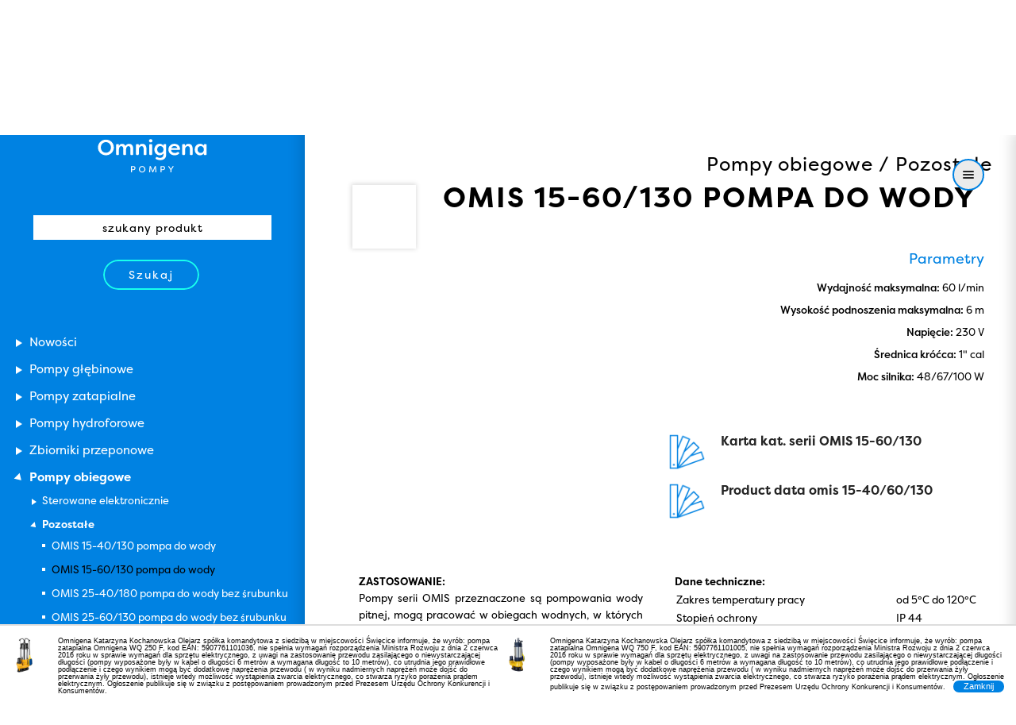

--- FILE ---
content_type: text/html; charset=UTF-8
request_url: https://omnigena.pl/product/2711
body_size: 46451
content:
<!DOCTYPE html>
<html lang="pl">
    <head>
        <meta charset="utf-8" />
        <meta name="viewport" content="width=device-width, initial-scale=1" />
        <meta name="Description" content="" />
        <meta name="Keywords" content="" />
        <meta name="Robots" content="index,follow" />
        <meta name="format-detection" content="telephone=no" />
        <title>Omnigena</title>

        <link rel="stylesheet" href="https://use.typekit.net/pgp6ivp.css" />

        <!--[if lt IE 9]>
            <script src="/js/html5shiv.js"></script>
        <![endif]-->

        <link rel="stylesheet" href="/css/owl-carousel/owl.carousel.css" />
        <link rel="stylesheet" href="/css/owl-carousel/owl.theme.default.css" />
        <link rel="stylesheet" href="/css/jquery.bxslider.css" />
        <link rel="stylesheet" href="/css/jquery.mCustomScrollbar.css" />
        <link rel="stylesheet" href="/css/baguette-box.min.css" />
        <link rel="stylesheet" href="/css/main.css?id=221227" />

        <link rel="shortcut icon" href="/img/favicon/favicon.ico" />

        <script src="/js/jquery-3.1.0.min.js"></script>
<script src="/js/konva-1.5.0.js"></script>
<script src="/js/jquery.scrollTo.js"></script>
<script src="/js/jquery-viewport-checker.js"></script>
<script src="/js/jquery.bxslider.js"></script>
<script src="/js/jquery.mCustomScrollbar.min.js"></script>
<script src="/js/jquery.placeholder.min.js"></script>
<script src="/js/velocity.js"></script>
<script src="/js/baguette-box.min.js"></script>
<script src="/js/owl.carousel.min.js"></script>
<script src="/js/js.cookies.js"></script>


        <script defer src="https://use.fontawesome.com/releases/v5.0.6/js/all.js"></script>

        <!--<script>
          (function(i,s,o,g,r,a,m){i['GoogleAnalyticsObject']=r;i[r]=i[r]||function(){
          (i[r].q=i[r].q||[]).push(arguments)},i[r].l=1*new Date();a=s.createElement(o),
          m=s.getElementsByTagName(o)[0];a.async=1;a.src=g;m.parentNode.insertBefore(a,m)
          })(window,document,'script','https://www.google-analytics.com/analytics.js','ga');

        ga('create', 'UA-114148032-1', 'auto');
        ga('require', 'displayfeatures');
        ga('send', 'pageview');

        </script>-->

        <script async src="https://www.googletagmanager.com/gtag/js?id=G-0QBBHG15TB"></script>

        <script>
          window.dataLayer = window.dataLayer || [];

          function gtag(){dataLayer.push(arguments);}
          gtag('js', new Date());
          gtag('config', 'G-0QBBHG15TB');
        </script>
     </head>
     <body id="top-anchor" class="body-type-01">
        <section id="page-loading-layer" class="page-loading-layer">

        </section>

        <script type="text/javascript">
        var elementLoaded = "product";
        var currentElementId = 2711;
    var popupActive = 0;</script>

        <section id="main-menu" class="slide-menu slide-menu--slide">
            <div class="slide-menu__wrapper">
                <div class="wrapper">
                    <div>
                        <div class="slide-menu__inner">
                            <div class="slide-menu__content">
                                <nav class="menu">
                                    <ul>
                                                                                <li>
                                            <a href="/">
                                            Home
                                            </a>
                                        </li>                                        <li>
                                            <a href="/#offer">
                                            Oferta
                                            </a>
                                        </li>                                        <li>
                                            <a href="/#news">
                                            Nowości
                                            </a>
                                        </li>                                        <li>
                                            <a href="/support">
                                            Serwis i reklamacje
                                            </a>
                                        </li>                                        <li>
                                            <a href="/#faq">
                                            Najczęstsze pytania i odpowiedzi
                                            </a>
                                        </li>                                        <li>
                                            <a href="/about">
                                            O nas
                                            </a>
                                        </li>                                        <li>
                                            <a href="/#contact">
                                            Kontakt
                                            </a>
                                        </li>                                        <li>
                                            <a href="/download">
                                            Pliki do pobrania
                                            </a>
                                        </li>
                                    </ul>
                                </nav>

                                <ul class="small-icons-list">
                                                                        <li>
                                        <a class="button-with-icon button-with-icon--small" href="https://online.fliphtml5.com/tcaly/iunj/#p=1" target="_blank">
                                            <div class="button-with-icon__wrapper">
                                                <div class="button-with-icon__icon-container">
                                                    <img class="button-with-icon__icon" src="/uploads/items/30/68.svg" alt="" />
                                                </div>

                                                <div class="button-with-icon__description">
                                                Zobacz katalog
                                                </div>
                                            </div>
                                        </a>
                                    </li>                                    <li>
                                        <a class="button-with-icon button-with-icon--small" href="http://b2b.omnigena.pl" target="_blank">
                                            <div class="button-with-icon__wrapper">
                                                <div class="button-with-icon__icon-container">
                                                    <img class="button-with-icon__icon" src="/uploads/items/30/69.svg" alt="" />
                                                </div>

                                                <div class="button-with-icon__description">
                                                Strefa B2B
                                                </div>
                                            </div>
                                        </a>
                                    </li>
                                </ul>

                                <!--<address class="decorated-address">
                                    <div class="decorated-address__wrapper">
                                        <div class="decorated-address__icon-container">
                                            <img class="decorated-address__icon" src="/img/icons/icon-location.svg" alt="" />
                                        </div>

                                        <div class="decorated-address__inner">
                                        Omnigena<br />
                                        Święcice, ul. Pozytywki 7<br />
                                        05-860 Płochocin
                                        </div>
                                    </div>
                                </address>-->
                            </div>
                        </div>
                    </div>
                </div>
            </div>
        </section>

        <div id="menu-toggler" class="menu-toggler">
            <div class="icon-hamburger">
                <div class="icon-hamburger__wrapper">
                    <div class="wrapper">
                        <div>
                            <div class="icon-hamburger__inner">
                                <div></div>
                                <div></div>
                                <div></div>
                                <div class="icon-hamburger__hover-item"></div>
                                <div class="icon-hamburger__hover-item"></div>
                                <div class="icon-hamburger__hover-item"></div>
                            </div>
                        </div>
                    </div>
                </div>
            </div>
        </div>

                <nav id="mobileCategoriesMenu" class="categories-menu categories-menu--mobile">
            <div class="categories-menu__wrapper">
                <div class="categories-menu__close">
                    <div class="icon-cross icon-cross--light icon-cross--rotated">
                        <div></div>
                        <div></div>
                    </div>
                </div>

                <ul class="categories-menu__main-level">
                                    <li data-category-id="338">
                    <a class="category-link ajax-content-manager-category has-products-directly" data-category-id="338" href="/category/338">
                        <div class="category-link__marker"></div>
                        <div class="category-link__inner">Nowości</div>
                    </a>

                    <ul class="categories-menu__submenu">
                        
                    </ul>
                </li>                <li data-category-id="235">
                    <a class="category-link ajax-content-manager-category has-products-directly" data-category-id="235" href="/category/235">
                        <div class="category-link__marker"></div>
                        <div class="category-link__inner">Pompy głębinowe</div>
                    </a>

                    <ul class="categories-menu__submenu">
                                        <li data-category-id="236">
                    <a class="category-link ajax-content-manager-category has-products-directly" data-category-id="236" href="/category/236">
                        <div class="category-link__marker"></div>
                        <div class="category-link__inner">Do studni rurowych</div>
                    </a>

                    <ul class="categories-menu__submenu">
                                        <li data-category-id="251">
                    <a class="category-link ajax-content-manager-category has-products-directly" data-category-id="251" href="/category/251">
                        <div class="category-link__marker"></div>
                        <div class="category-link__inner">2"      - 50,8 [mm]</div>
                    </a>

                    <ul class="categories-menu__submenu">
                                            <li>
                        <a class="categories-menu__product-link ajax-content-manager-item" data-id="1261" href="/product/1261"><div>2B30(0,25kW) OMNIGENA pompa głębinowa 230V wbudowany kondensator 20m kabla</div></a>
                    </li>                    <li>
                        <a class="categories-menu__product-link ajax-content-manager-item" data-id="1263" href="/product/1263"><div>2B40(0,37kW) OMNIGENA pompa głębinowa 230V wbudowany kondensator 20m kabla</div></a>
                    </li>
                    </ul>
                </li>                <li data-category-id="265">
                    <a class="category-link ajax-content-manager-category has-products-directly" data-category-id="265" href="/category/265">
                        <div class="category-link__marker"></div>
                        <div class="category-link__inner">2,5"   - 63,5 [mm]</div>
                    </a>

                    <ul class="categories-menu__submenu">
                                            <li>
                        <a class="categories-menu__product-link ajax-content-manager-item" data-id="2692" href="/product/2692"><div>2,5SC3-23(0,37kW) OMNIGENA pompa głębinowa 230V wbudowany kondensator</div></a>
                    </li>                    <li>
                        <a class="categories-menu__product-link ajax-content-manager-item" data-id="1268" href="/product/1268"><div>2,5SC3-32(0,55kW) OMNIGENA pompa głębinowa 230V wbudowany kondensator</div></a>
                    </li>                    <li>
                        <a class="categories-menu__product-link ajax-content-manager-item" data-id="1270" href="/product/1270"><div>2,5SC3-41(0,75kW) OMNIGENA pompa głębinowa 230V wbudowany kondensator</div></a>
                    </li>                    <li>
                        <a class="categories-menu__product-link ajax-content-manager-item" data-id="2688" href="/product/2688"><div>2,5SC4-21(0,55kW) OMNIGENA pompa głębinowa 230V wbudowany kondensator</div></a>
                    </li>                    <li>
                        <a class="categories-menu__product-link ajax-content-manager-item" data-id="2696" href="/product/2696"><div>2,5SC4-27(0,75kW) OMNIGENA pompa głębinowa 230V wbudowany kondensator</div></a>
                    </li>
                    </ul>
                </li>                <li data-category-id="237">
                    <a class="category-link ajax-content-manager-category has-products-directly" data-category-id="237" href="/category/237">
                        <div class="category-link__marker"></div>
                        <div class="category-link__inner">3"      - 76,2 [mm]</div>
                    </a>

                    <ul class="categories-menu__submenu">
                                            <li>
                        <a class="categories-menu__product-link ajax-content-manager-item" data-id="1910" href="/product/1910"><div>3B24(0,75kW) OMNIGENA pompa głębinowa 230V 20 m kabla.</div></a>
                    </li>                    <li>
                        <a class="categories-menu__product-link ajax-content-manager-item" data-id="1911" href="/product/1911"><div>3B24(0,75kW) OMNIGENA pompa głębinowa 230V wbudowany kondensator  20 m kabla</div></a>
                    </li>                    <li>
                        <a class="categories-menu__product-link ajax-content-manager-item" data-id="1912" href="/product/1912"><div>3B24(0,75kW) OMNIGENA pompa głębinowa 400V 20 m kabla</div></a>
                    </li>                    <li>
                        <a class="categories-menu__product-link ajax-content-manager-item" data-id="2195" href="/product/2195"><div>3B28(1,1kW) OMNIGENA pompa głębinowa 230V 20 m kabla</div></a>
                    </li>                    <li>
                        <a class="categories-menu__product-link ajax-content-manager-item" data-id="2194" href="/product/2194"><div>3B28(1,1kW) OMNIGENA pompa głębinowa 230V wbudowany kondensator  20 m kabla</div></a>
                    </li>                    <li>
                        <a class="categories-menu__product-link ajax-content-manager-item" data-id="2196" href="/product/2196"><div>3B28(1,1kW) OMNIGENA pompa głębinowa 400V 20 m kabla</div></a>
                    </li>                    <li>
                        <a class="categories-menu__product-link ajax-content-manager-item" data-id="2192" href="/product/2192"><div>3B36(1,5kW) OMNIGENA pompa głębinowa 230V 20 m kabla</div></a>
                    </li>                    <li>
                        <a class="categories-menu__product-link ajax-content-manager-item" data-id="2191" href="/product/2191"><div>3B36(1,5kW) OMNIGENA pompa głębinowa 230V wbudowany kondensator  20 m kabla</div></a>
                    </li>                    <li>
                        <a class="categories-menu__product-link ajax-content-manager-item" data-id="2193" href="/product/2193"><div>3B36(1,5kW) OMNIGENA pompa głębinowa 400V 20 m kabla</div></a>
                    </li>                    <li>
                        <a class="categories-menu__product-link ajax-content-manager-item" data-id="491" href="/product/491"><div>3T23(0,55kW) OMNIGENA pompa głębinowa 230V</div></a>
                    </li>                    <li>
                        <a class="categories-menu__product-link ajax-content-manager-item" data-id="1917" href="/product/1917"><div>3T23(0,55kW) OMNIGENA pompa głębinowa 230V 20 m kabla</div></a>
                    </li>                    <li>
                        <a class="categories-menu__product-link ajax-content-manager-item" data-id="1234" href="/product/1234"><div>3T23(0,55kW) OMNIGENA pompa głębinowa 230V wbudowany kondensator</div></a>
                    </li>                    <li>
                        <a class="categories-menu__product-link ajax-content-manager-item" data-id="1918" href="/product/1918"><div>3T23(0,55kW) OMNIGENA pompa głębinowa 230V wbudowany kondensator 20 m kabla</div></a>
                    </li>                    <li>
                        <a class="categories-menu__product-link ajax-content-manager-item" data-id="493" href="/product/493"><div>3T23(0,55kW) OMNIGENA pompa głębinowa 400V</div></a>
                    </li>                    <li>
                        <a class="categories-menu__product-link ajax-content-manager-item" data-id="1913" href="/product/1913"><div>3T23(0,55kW) OMNIGENA pompa głębinowa 400V 20 m kabla</div></a>
                    </li>                    <li>
                        <a class="categories-menu__product-link ajax-content-manager-item" data-id="1914" href="/product/1914"><div>3T32(0,75kW) OMNIGENA pompa gębinowa 400V 20 m kabla</div></a>
                    </li>                    <li>
                        <a class="categories-menu__product-link ajax-content-manager-item" data-id="492" href="/product/492"><div>3T32(0,75kW) OMNIGENA pompa głębinowa 230V</div></a>
                    </li>                    <li>
                        <a class="categories-menu__product-link ajax-content-manager-item" data-id="1904" href="/product/1904"><div>3T32(0,75kW) OMNIGENA pompa głębinowa 230V 20 m kabla</div></a>
                    </li>                    <li>
                        <a class="categories-menu__product-link ajax-content-manager-item" data-id="1235" href="/product/1235"><div>3T32(0,75kW) OMNIGENA pompa głębinowa 230V wbudowany kondensator</div></a>
                    </li>                    <li>
                        <a class="categories-menu__product-link ajax-content-manager-item" data-id="1909" href="/product/1909"><div>3T32(0,75kW) OMNIGENA pompa głębinowa 230V wbudowany kondensator  20 m kabla</div></a>
                    </li>                    <li>
                        <a class="categories-menu__product-link ajax-content-manager-item" data-id="494" href="/product/494"><div>3T32(0,75kW) OMNIGENA pompa głębinowa 400V</div></a>
                    </li>                    <li>
                        <a class="categories-menu__product-link ajax-content-manager-item" data-id="851" href="/product/851"><div>3T46(1,1kW) OMNIGENA pompa głębinowa 230V</div></a>
                    </li>                    <li>
                        <a class="categories-menu__product-link ajax-content-manager-item" data-id="1905" href="/product/1905"><div>3T46(1,1kW) OMNIGENA pompa głębinowa 230V 20 m kabla</div></a>
                    </li>                    <li>
                        <a class="categories-menu__product-link ajax-content-manager-item" data-id="1236" href="/product/1236"><div>3T46(1,1kW) OMNIGENA pompa głębinowa 230V wbudowany kondensator</div></a>
                    </li>                    <li>
                        <a class="categories-menu__product-link ajax-content-manager-item" data-id="1919" href="/product/1919"><div>3T46(1,1kW) OMNIGENA pompa głębinowa 230V wbudowany kondensator  20 m kabla</div></a>
                    </li>                    <li>
                        <a class="categories-menu__product-link ajax-content-manager-item" data-id="852" href="/product/852"><div>3T46(1,1kW) OMNIGENA pompa głębinowa 400V</div></a>
                    </li>                    <li>
                        <a class="categories-menu__product-link ajax-content-manager-item" data-id="1906" href="/product/1906"><div>3T46(1,1kW) OMNIGENA pompa głębinowa 400V 20 m kabel</div></a>
                    </li>                    <li>
                        <a class="categories-menu__product-link ajax-content-manager-item" data-id="1915" href="/product/1915"><div>3V28(1,1kW) OMNIGENA pompa głębinowa 230V wbudowany kondensator  20 m kabla</div></a>
                    </li>                    <li>
                        <a class="categories-menu__product-link ajax-content-manager-item" data-id="1920" href="/product/1920"><div>3V28(1,1kW) OMNIGENA pompa głębinowa 400V 20 m kabla</div></a>
                    </li>                    <li>
                        <a class="categories-menu__product-link ajax-content-manager-item" data-id="2680" href="/product/2680"><div>3V38(1,5kW) OMNIGENA pompa głębinowa 230V wbudowany kondensator 20m kabla</div></a>
                    </li>                    <li>
                        <a class="categories-menu__product-link ajax-content-manager-item" data-id="1921" href="/product/1921"><div>3V38(1,5kW) OMNIGENA pompa głębinowa 400V 20 m kabla</div></a>
                    </li>                    <li>
                        <a class="categories-menu__product-link ajax-content-manager-item" data-id="2665" href="/product/2665"><div>3Z18(0,55kW) OMNIGENA pompa głębinowa 230V wbudowany kondensator z 20m kabla</div></a>
                    </li>                    <li>
                        <a class="categories-menu__product-link ajax-content-manager-item" data-id="2667" href="/product/2667"><div>3Z18(0,55kW) OMNIGENA pompa głębinowa 400V kabel 20m</div></a>
                    </li>                    <li>
                        <a class="categories-menu__product-link ajax-content-manager-item" data-id="2664" href="/product/2664"><div>3Z21(0,75kW) OMNIGENA pompa głębinowa 230V wbudowany kondensator</div></a>
                    </li>                    <li>
                        <a class="categories-menu__product-link ajax-content-manager-item" data-id="2666" href="/product/2666"><div>3Z21(0,75kW) OMNIGENA pompa głębinowa 400V 20 m kabla</div></a>
                    </li>                    <li>
                        <a class="categories-menu__product-link ajax-content-manager-item" data-id="2655" href="/product/2655"><div>3Z25(1,1kW) OMNIGENA pompa głębinowa 230V wbudowany kondensator 20m kabla</div></a>
                    </li>                    <li>
                        <a class="categories-menu__product-link ajax-content-manager-item" data-id="2668" href="/product/2668"><div>3Z25(1,1kW) OMNIGENA pompa głębinowa 400V kabel 20m</div></a>
                    </li>                    <li>
                        <a class="categories-menu__product-link ajax-content-manager-item" data-id="2657" href="/product/2657"><div>3Z29(1,5kW) OMNIGENA pompa głębinowa 230V wbudowany kondensator 20m kabla</div></a>
                    </li>                    <li>
                        <a class="categories-menu__product-link ajax-content-manager-item" data-id="2188" href="/product/2188"><div>3Z29(1,5kW) OMNIGENA pompa głębinowa 400V 20 m kabla</div></a>
                    </li>                    <li>
                        <a class="categories-menu__product-link ajax-content-manager-item" data-id="24" href="/product/24"><div>EVJ 3"1,8-120-0,55 pompa głębinowa 230V 15m kabla</div></a>
                    </li>                    <li>
                        <a class="categories-menu__product-link ajax-content-manager-item" data-id="1260" href="/product/1260"><div>EVJ 3"1,8-160-0,75 pompa głębinowa 230V 15m kabla</div></a>
                    </li>                    <li>
                        <a class="categories-menu__product-link ajax-content-manager-item" data-id="656" href="/product/656"><div>SKM 100 PREMIUM 3" pompa głębinowa 230V 15m kabla</div></a>
                    </li>                    <li>
                        <a class="categories-menu__product-link ajax-content-manager-item" data-id="1582" href="/product/1582"><div>SKM 100 PREMIUM 3" pompa głębinowa 230V z wbudowanym kondensatorem 15m kabla</div></a>
                    </li>                    <li>
                        <a class="categories-menu__product-link ajax-content-manager-item" data-id="1285" href="/product/1285"><div>SKM 150 PREMIUM 3" pompa głębinowa 230V 15m kabla</div></a>
                    </li>                    <li>
                        <a class="categories-menu__product-link ajax-content-manager-item" data-id="1340" href="/product/1340"><div>SQ2- 55 pompa głębinowa 230V GRUNDFOS</div></a>
                    </li>                    <li>
                        <a class="categories-menu__product-link ajax-content-manager-item" data-id="1318" href="/product/1318"><div>SQ2- 70 pompa głębinowa 230V GRUNDFOS</div></a>
                    </li>                    <li>
                        <a class="categories-menu__product-link ajax-content-manager-item" data-id="1333" href="/product/1333"><div>SQ2- 85 pompa głębinowa 230V GRUNDFOS</div></a>
                    </li>                    <li>
                        <a class="categories-menu__product-link ajax-content-manager-item" data-id="1319" href="/product/1319"><div>SQ3- 40 pompa głębinowa 230V GRUNDFOS</div></a>
                    </li>                    <li>
                        <a class="categories-menu__product-link ajax-content-manager-item" data-id="1316" href="/product/1316"><div>SQ3- 55 pompa głębinowa 230V GRUNDFOS</div></a>
                    </li>                    <li>
                        <a class="categories-menu__product-link ajax-content-manager-item" data-id="1317" href="/product/1317"><div>SQ3- 65 pompa głębinowa 230V GRUNDFOS</div></a>
                    </li>                    <li>
                        <a class="categories-menu__product-link ajax-content-manager-item" data-id="1335" href="/product/1335"><div>SQ3- 80 pompa głębinowa 230V GRUNDFOS</div></a>
                    </li>                    <li>
                        <a class="categories-menu__product-link ajax-content-manager-item" data-id="1336" href="/product/1336"><div>SQ3- 95 pompa głębinowa 230V GRUNDFOS</div></a>
                    </li>                    <li>
                        <a class="categories-menu__product-link ajax-content-manager-item" data-id="1321" href="/product/1321"><div>SQ3-105 pompa głębinowa 230V GRUNDFOS</div></a>
                    </li>                    <li>
                        <a class="categories-menu__product-link ajax-content-manager-item" data-id="1322" href="/product/1322"><div>SQ5- 50 pompa głębinowa 230V GRUNDFOS</div></a>
                    </li>                    <li>
                        <a class="categories-menu__product-link ajax-content-manager-item" data-id="1324" href="/product/1324"><div>SQ5- 60 pompa głębinowa 230V GRUNDFOS</div></a>
                    </li>                    <li>
                        <a class="categories-menu__product-link ajax-content-manager-item" data-id="1320" href="/product/1320"><div>SQ5- 70 pompa głębinowa 230V GRUNDFOS</div></a>
                    </li>
                    </ul>
                </li>                <li data-category-id="244">
                    <a class="category-link ajax-content-manager-category has-products-directly" data-category-id="244" href="/category/244">
                        <div class="category-link__marker"></div>
                        <div class="category-link__inner">3,5"   - 88,9 [mm]</div>
                    </a>

                    <ul class="categories-menu__submenu">
                                            <li>
                        <a class="categories-menu__product-link ajax-content-manager-item" data-id="1144" href="/product/1144"><div>3,5SC2-12(0,55kW) OMNIGENA pompa głębinowa 230V wbudowany kondensator 18m kabla</div></a>
                    </li>                    <li>
                        <a class="categories-menu__product-link ajax-content-manager-item" data-id="1145" href="/product/1145"><div>3,5SC2-12(0,55kW) OMNIGENA pompa głębinowa 400V 18 m kabla</div></a>
                    </li>                    <li>
                        <a class="categories-menu__product-link ajax-content-manager-item" data-id="3213" href="/product/3213"><div>3,5SC2-16(0,75kW) OMNIGENA pompa głębinowa 230V wbudowany kondensator 18m kabla</div></a>
                    </li>                    <li>
                        <a class="categories-menu__product-link ajax-content-manager-item" data-id="3212" href="/product/3212"><div>3,5SC2-21(1,1kW) OMNIGENA pompa głębinowa 230V wbudowany kondensator 18m kabla</div></a>
                    </li>                    <li>
                        <a class="categories-menu__product-link ajax-content-manager-item" data-id="876" href="/product/876"><div>3,5SC3-16(0,75kW) OMNIGENA pompa głębinowa 230V wbudowany kondensator 18 m kabla</div></a>
                    </li>                    <li>
                        <a class="categories-menu__product-link ajax-content-manager-item" data-id="877" href="/product/877"><div>3,5SC3-16(0,75kW) OMNIGENA pompa głębinowa 400V 18 m kabla</div></a>
                    </li>                    <li>
                        <a class="categories-menu__product-link ajax-content-manager-item" data-id="770" href="/product/770"><div>3,5SC3-19(1,1kW) OMNIGENA pompa głębinowa 230V wbudowany kondensator 18 m kabla</div></a>
                    </li>                    <li>
                        <a class="categories-menu__product-link ajax-content-manager-item" data-id="771" href="/product/771"><div>3,5SC3-19(1,1kW) OMNIGENA pompa głębinowa 400V 18 m kabla</div></a>
                    </li>                    <li>
                        <a class="categories-menu__product-link ajax-content-manager-item" data-id="772" href="/product/772"><div>3,5SC3-21(1,5kW) OMNIGENA pompa głębinowa 230V wbudowany kondensator 18 m kabla</div></a>
                    </li>                    <li>
                        <a class="categories-menu__product-link ajax-content-manager-item" data-id="773" href="/product/773"><div>3,5SC3-21(1,5kW) OMNIGENA pompa głębinowa 400V 18 m kabla</div></a>
                    </li>                    <li>
                        <a class="categories-menu__product-link ajax-content-manager-item" data-id="3215" href="/product/3215"><div>3,5SC3-25(1,8kW) OMNIGENA pompa głębinowa 230V wbudowany kondensator 18m kabla</div></a>
                    </li>                    <li>
                        <a class="categories-menu__product-link ajax-content-manager-item" data-id="3216" href="/product/3216"><div>3,5SC3-25(1,8kW) OMNIGENA pompa głębinowa 400V z 18m kabla</div></a>
                    </li>                    <li>
                        <a class="categories-menu__product-link ajax-content-manager-item" data-id="3210" href="/product/3210"><div>3,5SC3-30(2,2kW) OMNIGENA pompa głębinowa 230V wbudowany kondensator 18m kabla</div></a>
                    </li>                    <li>
                        <a class="categories-menu__product-link ajax-content-manager-item" data-id="3211" href="/product/3211"><div>3,5SC3-30(2,2kW) OMNIGENA pompa głębinowa 400V 18 m kabla</div></a>
                    </li>                    <li>
                        <a class="categories-menu__product-link ajax-content-manager-item" data-id="902" href="/product/902"><div>3,5SC5-17(1,1kW) OMNIGENA pompa głębinowa 230V wbudowany kondensator 18 m kabla</div></a>
                    </li>                    <li>
                        <a class="categories-menu__product-link ajax-content-manager-item" data-id="903" href="/product/903"><div>3,5SC5-17(1,1kW) OMNIGENA pompa głębinowa 400V 18 m kabla</div></a>
                    </li>                    <li>
                        <a class="categories-menu__product-link ajax-content-manager-item" data-id="939" href="/product/939"><div>3,5SC5-20(1,5kW) OMNIGENA pompa głębinowa 230V wbudowany kondensator  18 m kabla</div></a>
                    </li>                    <li>
                        <a class="categories-menu__product-link ajax-content-manager-item" data-id="940" href="/product/940"><div>3,5SC5-20(1,5kW) OMNIGENA pompa głębinowa 400V 18 m kabla</div></a>
                    </li>                    <li>
                        <a class="categories-menu__product-link ajax-content-manager-item" data-id="941" href="/product/941"><div>3,5SC5-22(1,8kW) OMNIGENA pompa głębinowa 230V wbudowany kondensator  18 m kabla</div></a>
                    </li>                    <li>
                        <a class="categories-menu__product-link ajax-content-manager-item" data-id="942" href="/product/942"><div>3,5SC5-22(1,8kW) OMNIGENA pompa głębinowa 400V 18 m kabla</div></a>
                    </li>                    <li>
                        <a class="categories-menu__product-link ajax-content-manager-item" data-id="3214" href="/product/3214"><div>3,5SC5-26(2,2kW) OMNIGENA pompa głębinowa 230V wbudowany kondensator 18m kabla</div></a>
                    </li>                    <li>
                        <a class="categories-menu__product-link ajax-content-manager-item" data-id="3220" href="/product/3220"><div>3,5SC5-26(2,2kW) OMNIGENA pompa głębinowa 400V 18 m kabla</div></a>
                    </li>                    <li>
                        <a class="categories-menu__product-link ajax-content-manager-item" data-id="3186" href="/product/3186"><div>3,5SX3-14PRO(0,75kW) OMNIGENA pompa głębinowa 230V wbudowany kondensator 20 m kabla</div></a>
                    </li>                    <li>
                        <a class="categories-menu__product-link ajax-content-manager-item" data-id="3239" href="/product/3239"><div>3,5SX3-19PRO(1,1kW) OMNIGENA pompa głębinowa 230V wbudowany kondensator 20 m kabla</div></a>
                    </li>                    <li>
                        <a class="categories-menu__product-link ajax-content-manager-item" data-id="3240" href="/product/3240"><div>3,5SX5-15PRO(1,1kW) OMNIGENA pompa głębinowa 230V wbudowany kondensator 20 m kabla</div></a>
                    </li>                    <li>
                        <a class="categories-menu__product-link ajax-content-manager-item" data-id="3241" href="/product/3241"><div>3,5SX5-17PRO(1,5kW) OMNIGENA pompa głębinowa 230V wbudowany kondensator 20m kabla</div></a>
                    </li>                    <li>
                        <a class="categories-menu__product-link ajax-content-manager-item" data-id="3242" href="/product/3242"><div>3,5SX5-19PRO(1,8kW) OMNIGENA pompa głębinowa 230V wbudowany kondensator 20m kabla</div></a>
                    </li>
                    </ul>
                </li>                <li data-category-id="247">
                    <a class="category-link ajax-content-manager-category has-products-directly" data-category-id="247" href="/category/247">
                        <div class="category-link__marker"></div>
                        <div class="category-link__inner">4"    - 101,6 [mm]</div>
                    </a>

                    <ul class="categories-menu__submenu">
                        
                    </ul>
                </li>                <li data-category-id="242">
                    <a class="category-link ajax-content-manager-category has-products-directly" data-category-id="242" href="/category/242">
                        <div class="category-link__marker"></div>
                        <div class="category-link__inner">5"       - 127 [mm]</div>
                    </a>

                    <ul class="categories-menu__submenu">
                        
                    </ul>
                </li>                <li data-category-id="255">
                    <a class="category-link ajax-content-manager-category has-products-directly" data-category-id="255" href="/category/255">
                        <div class="category-link__marker"></div>
                        <div class="category-link__inner">6"    - 152,4 [mm]</div>
                    </a>

                    <ul class="categories-menu__submenu">
                        
                    </ul>
                </li>                <li data-category-id="267">
                    <a class="category-link ajax-content-manager-category has-products-directly" data-category-id="267" href="/category/267">
                        <div class="category-link__marker"></div>
                        <div class="category-link__inner">8"    - 203,2 [mm]</div>
                    </a>

                    <ul class="categories-menu__submenu">
                        
                    </ul>
                </li>                <li data-category-id="259">
                    <a class="category-link ajax-content-manager-category has-products-directly" data-category-id="259" href="/category/259">
                        <div class="category-link__marker"></div>
                        <div class="category-link__inner">10"     - 254 [mm]</div>
                    </a>

                    <ul class="categories-menu__submenu">
                        
                    </ul>
                </li>                <li data-category-id="284">
                    <a class="category-link ajax-content-manager-category has-products-directly" data-category-id="284" href="/category/284">
                        <div class="category-link__marker"></div>
                        <div class="category-link__inner">12"      - 304,8 [mm]</div>
                    </a>

                    <ul class="categories-menu__submenu">
                        
                    </ul>
                </li>
                    </ul>
                </li>                <li data-category-id="240">
                    <a class="category-link ajax-content-manager-category has-products-directly" data-category-id="240" href="/category/240">
                        <div class="category-link__marker"></div>
                        <div class="category-link__inner">Do studni kręgowych i zbiorników</div>
                    </a>

                    <ul class="categories-menu__submenu">
                                        <li data-category-id="274">
                    <a class="category-link ajax-content-manager-category has-products-directly" data-category-id="274" href="/category/274">
                        <div class="category-link__marker"></div>
                        <div class="category-link__inner">Sterowane elektronicznie</div>
                    </a>

                    <ul class="categories-menu__submenu">
                                            <li>
                        <a class="categories-menu__product-link ajax-content-manager-item" data-id="3164" href="/product/3164"><div>DIVER UP  900 pompa zatapialna 230V 10m kabla</div></a>
                    </li>                    <li>
                        <a class="categories-menu__product-link ajax-content-manager-item" data-id="537" href="/product/537"><div>DIVERTRON 1000 (DAB)pompa głębinowa 230V</div></a>
                    </li>                    <li>
                        <a class="categories-menu__product-link ajax-content-manager-item" data-id="538" href="/product/538"><div>DIVERTRON 1200 (DAB)pompa głębinowa 230V</div></a>
                    </li>                    <li>
                        <a class="categories-menu__product-link ajax-content-manager-item" data-id="3124" href="/product/3124"><div>DIVERTRON 900 (DAB)pompa głębinowa 230V</div></a>
                    </li>                    <li>
                        <a class="categories-menu__product-link ajax-content-manager-item" data-id="3227" href="/product/3227"><div>MAXI Diver 1200 pompa zatapialna 230V 10m kabla</div></a>
                    </li>                    <li>
                        <a class="categories-menu__product-link ajax-content-manager-item" data-id="2658" href="/product/2658"><div>Multi Diver 1000 EVO pompa zatapialna 230V 15m kabla</div></a>
                    </li>                    <li>
                        <a class="categories-menu__product-link ajax-content-manager-item" data-id="2659" href="/product/2659"><div>Multi Diver 1200 EVO pompa zatapialna 230V 15m kabla</div></a>
                    </li>                    <li>
                        <a class="categories-menu__product-link ajax-content-manager-item" data-id="872" href="/product/872"><div>OMNITRON 5000 Automat pompa głębinowa 230V</div></a>
                    </li>
                    </ul>
                </li>                <li data-category-id="277">
                    <a class="category-link ajax-content-manager-category has-products-directly" data-category-id="277" href="/category/277">
                        <div class="category-link__marker"></div>
                        <div class="category-link__inner">Pozostałe</div>
                    </a>

                    <ul class="categories-menu__submenu">
                                            <li>
                        <a class="categories-menu__product-link ajax-content-manager-item" data-id="1290" href="/product/1290"><div>GSK6-16 pompa głębinowa 400V 25m kabla</div></a>
                    </li>                    <li>
                        <a class="categories-menu__product-link ajax-content-manager-item" data-id="610" href="/product/610"><div>OMNITECH 1100 5" pompa głębinowa 230V</div></a>
                    </li>                    <li>
                        <a class="categories-menu__product-link ajax-content-manager-item" data-id="611" href="/product/611"><div>OMNITECH 1500 5" pompa głębinowa 230V</div></a>
                    </li>                    <li>
                        <a class="categories-menu__product-link ajax-content-manager-item" data-id="3097" href="/product/3097"><div>OMNITECH 1800 5" pompa głębinowa 230V</div></a>
                    </li>                    <li>
                        <a class="categories-menu__product-link ajax-content-manager-item" data-id="2603" href="/product/2603"><div>OMNITECH 2200 6" pompa głębinowa 230V kabel 10m</div></a>
                    </li>                    <li>
                        <a class="categories-menu__product-link ajax-content-manager-item" data-id="2604" href="/product/2604"><div>OMNITECH 2200 6" pompa głębinowa 400V kabel 10m</div></a>
                    </li>                    <li>
                        <a class="categories-menu__product-link ajax-content-manager-item" data-id="768" href="/product/768"><div>OMNITRON 5000 pompa głębinowa 230V</div></a>
                    </li>
                    </ul>
                </li>
                    </ul>
                </li>                <li data-category-id="257">
                    <a class="category-link ajax-content-manager-category has-products-directly" data-category-id="257" href="/category/257">
                        <div class="category-link__marker"></div>
                        <div class="category-link__inner">Silniki głębinowe</div>
                    </a>

                    <ul class="categories-menu__submenu">
                                        <li data-category-id="333">
                    <a class="category-link ajax-content-manager-category has-products-directly" data-category-id="333" href="/category/333">
                        <div class="category-link__marker"></div>
                        <div class="category-link__inner">2"     - 50,8 [mm]</div>
                    </a>

                    <ul class="categories-menu__submenu">
                                            <li>
                        <a class="categories-menu__product-link ajax-content-manager-item" data-id="2054" href="/product/2054"><div>Silnik 2" 0,25kW Omnigena 230V wbudowany kondensator 20m kabla</div></a>
                    </li>
                    </ul>
                </li>                <li data-category-id="325">
                    <a class="category-link ajax-content-manager-category has-products-directly" data-category-id="325" href="/category/325">
                        <div class="category-link__marker"></div>
                        <div class="category-link__inner">2,5"  - 63,5 [mm]</div>
                    </a>

                    <ul class="categories-menu__submenu">
                                            <li>
                        <a class="categories-menu__product-link ajax-content-manager-item" data-id="1387" href="/product/1387"><div>Silnik 2,5" 0,75kW Omnigena 230V wbudowany kondensator</div></a>
                    </li>
                    </ul>
                </li>                <li data-category-id="320">
                    <a class="category-link ajax-content-manager-category has-products-directly" data-category-id="320" href="/category/320">
                        <div class="category-link__marker"></div>
                        <div class="category-link__inner">3"     - 76,2 [mm]</div>
                    </a>

                    <ul class="categories-menu__submenu">
                                            <li>
                        <a class="categories-menu__product-link ajax-content-manager-item" data-id="1377" href="/product/1377"><div>Silnik 3" 0,55kW OMNIGENA 230V wbudowany kondensator</div></a>
                    </li>                    <li>
                        <a class="categories-menu__product-link ajax-content-manager-item" data-id="2072" href="/product/2072"><div>Silnik 3" 0,55kW OMNIGENA 230V wbudowany kondensator  20m kabla</div></a>
                    </li>                    <li>
                        <a class="categories-menu__product-link ajax-content-manager-item" data-id="1266" href="/product/1266"><div>Silnik 3" 0,55kW OMNIGENA 230V z puszką</div></a>
                    </li>                    <li>
                        <a class="categories-menu__product-link ajax-content-manager-item" data-id="1570" href="/product/1570"><div>Silnik 3" 0,55kW OMNIGENA 400V</div></a>
                    </li>                    <li>
                        <a class="categories-menu__product-link ajax-content-manager-item" data-id="2055" href="/product/2055"><div>Silnik 3" 0,55kW SUMOTO 230V z puszką</div></a>
                    </li>                    <li>
                        <a class="categories-menu__product-link ajax-content-manager-item" data-id="2056" href="/product/2056"><div>Silnik 3" 0,55kW SUMOTO 400V</div></a>
                    </li>                    <li>
                        <a class="categories-menu__product-link ajax-content-manager-item" data-id="1376" href="/product/1376"><div>Silnik 3" 0,75kW OMNIGENA 230V wbudowany kondensator</div></a>
                    </li>                    <li>
                        <a class="categories-menu__product-link ajax-content-manager-item" data-id="2060" href="/product/2060"><div>Silnik 3" 0,75kW OMNIGENA 230V z puszką</div></a>
                    </li>                    <li>
                        <a class="categories-menu__product-link ajax-content-manager-item" data-id="2070" href="/product/2070"><div>Silnik 3" 0,75kW OMNIGENA 230V z puszką 20m kabla</div></a>
                    </li>                    <li>
                        <a class="categories-menu__product-link ajax-content-manager-item" data-id="2061" href="/product/2061"><div>Silnik 3" 0,75kW OMNIGENA 400V</div></a>
                    </li>                    <li>
                        <a class="categories-menu__product-link ajax-content-manager-item" data-id="2057" href="/product/2057"><div>Silnik 3" 0,75kW SUMOTO 230V z puszką</div></a>
                    </li>                    <li>
                        <a class="categories-menu__product-link ajax-content-manager-item" data-id="1352" href="/product/1352"><div>Silnik 3" 0,75kW SUMOTO 400V</div></a>
                    </li>                    <li>
                        <a class="categories-menu__product-link ajax-content-manager-item" data-id="1337" href="/product/1337"><div>Silnik 3" 1,1kW OMNIGENA 230V wbudowany kondensator</div></a>
                    </li>                    <li>
                        <a class="categories-menu__product-link ajax-content-manager-item" data-id="1370" href="/product/1370"><div>Silnik 3" 1,1kW OMNIGENA 230V z puszką</div></a>
                    </li>                    <li>
                        <a class="categories-menu__product-link ajax-content-manager-item" data-id="2071" href="/product/2071"><div>Silnik 3" 1,1kW OMNIGENA 230V z puszką 20m kabla</div></a>
                    </li>                    <li>
                        <a class="categories-menu__product-link ajax-content-manager-item" data-id="2059" href="/product/2059"><div>Silnik 3" 1,1kW OMNIGENA 400V</div></a>
                    </li>                    <li>
                        <a class="categories-menu__product-link ajax-content-manager-item" data-id="2058" href="/product/2058"><div>Silnik 3" 1,1kW SUMOTO  400V</div></a>
                    </li>                    <li>
                        <a class="categories-menu__product-link ajax-content-manager-item" data-id="1382" href="/product/1382"><div>Silnik 3" 1,5kW OMNIGENA 230V wbudowany kondensator</div></a>
                    </li>                    <li>
                        <a class="categories-menu__product-link ajax-content-manager-item" data-id="2069" href="/product/2069"><div>Silnik 3" 1,5kW OMNIGENA 230V z puszką</div></a>
                    </li>                    <li>
                        <a class="categories-menu__product-link ajax-content-manager-item" data-id="1385" href="/product/1385"><div>Silnik 3" 1,5kW OMNIGENA 400V</div></a>
                    </li>
                    </ul>
                </li>                <li data-category-id="322">
                    <a class="category-link ajax-content-manager-category has-products-directly" data-category-id="322" href="/category/322">
                        <div class="category-link__marker"></div>
                        <div class="category-link__inner">3,5"  - 88,9 [mm]</div>
                    </a>

                    <ul class="categories-menu__submenu">
                                            <li>
                        <a class="categories-menu__product-link ajax-content-manager-item" data-id="2067" href="/product/2067"><div>Silnik 3,5" 0,55kW OMNIGENA 230V wbudowany kondensator</div></a>
                    </li>                    <li>
                        <a class="categories-menu__product-link ajax-content-manager-item" data-id="2063" href="/product/2063"><div>Silnik 3,5" 0,55kW OMNIGENA 230V wbudowany kondensator 18m kabla</div></a>
                    </li>                    <li>
                        <a class="categories-menu__product-link ajax-content-manager-item" data-id="2068" href="/product/2068"><div>Silnik 3,5" 0,55kW OMNIGENA 400V</div></a>
                    </li>                    <li>
                        <a class="categories-menu__product-link ajax-content-manager-item" data-id="2064" href="/product/2064"><div>Silnik 3,5" 0,55kW OMNIGENA 400V 18m kabla</div></a>
                    </li>                    <li>
                        <a class="categories-menu__product-link ajax-content-manager-item" data-id="2065" href="/product/2065"><div>Silnik 3,5" 0,75kW OMNIGENA 230V wbudowany kondensator</div></a>
                    </li>                    <li>
                        <a class="categories-menu__product-link ajax-content-manager-item" data-id="2062" href="/product/2062"><div>Silnik 3,5" 0,75kW OMNIGENA 230V wbudowany kondensator 18m kabla</div></a>
                    </li>                    <li>
                        <a class="categories-menu__product-link ajax-content-manager-item" data-id="2066" href="/product/2066"><div>Silnik 3,5" 0,75kW OMNIGENA 400V</div></a>
                    </li>                    <li>
                        <a class="categories-menu__product-link ajax-content-manager-item" data-id="2073" href="/product/2073"><div>Silnik 3,5" 0,75kW OMNIGENA 400V 18m kabla</div></a>
                    </li>                    <li>
                        <a class="categories-menu__product-link ajax-content-manager-item" data-id="2075" href="/product/2075"><div>Silnik 3,5" 1,1kW OMNIGENA 230V wbudowany kondensator</div></a>
                    </li>                    <li>
                        <a class="categories-menu__product-link ajax-content-manager-item" data-id="2074" href="/product/2074"><div>Silnik 3,5" 1,1kW OMNIGENA 230V wbudowany kondensator 18m kabla</div></a>
                    </li>                    <li>
                        <a class="categories-menu__product-link ajax-content-manager-item" data-id="1572" href="/product/1572"><div>Silnik 3,5" 1,1kW OMNIGENA 400V</div></a>
                    </li>                    <li>
                        <a class="categories-menu__product-link ajax-content-manager-item" data-id="2076" href="/product/2076"><div>Silnik 3,5" 1,1kW OMNIGENA 400V 18m kabla</div></a>
                    </li>                    <li>
                        <a class="categories-menu__product-link ajax-content-manager-item" data-id="2080" href="/product/2080"><div>Silnik 3,5" 1,5kW OMNIGENA 230V wbudowany kondensator</div></a>
                    </li>                    <li>
                        <a class="categories-menu__product-link ajax-content-manager-item" data-id="2079" href="/product/2079"><div>Silnik 3,5" 1,5kW OMNIGENA 230V wbudowany kondensator 18m kabla</div></a>
                    </li>                    <li>
                        <a class="categories-menu__product-link ajax-content-manager-item" data-id="2081" href="/product/2081"><div>Silnik 3,5" 1,5kW OMNIGENA 400V</div></a>
                    </li>                    <li>
                        <a class="categories-menu__product-link ajax-content-manager-item" data-id="2078" href="/product/2078"><div>Silnik 3,5" 1,5kW OMNIGENA 400V 18m kabla</div></a>
                    </li>                    <li>
                        <a class="categories-menu__product-link ajax-content-manager-item" data-id="2082" href="/product/2082"><div>Silnik 3,5" 1,8kW OMNIGENA 230V wbudowany kondensator</div></a>
                    </li>                    <li>
                        <a class="categories-menu__product-link ajax-content-manager-item" data-id="2077" href="/product/2077"><div>Silnik 3,5" 1,8kW OMNIGENA 230V wbudowany kondensator 18m kabla</div></a>
                    </li>                    <li>
                        <a class="categories-menu__product-link ajax-content-manager-item" data-id="2083" href="/product/2083"><div>Silnik 3,5" 1,8kW OMNIGENA 400V</div></a>
                    </li>                    <li>
                        <a class="categories-menu__product-link ajax-content-manager-item" data-id="1278" href="/product/1278"><div>Silnik 3,5" 1,8kW OMNIGENA 400V 18m kabla</div></a>
                    </li>
                    </ul>
                </li>                <li data-category-id="330">
                    <a class="category-link ajax-content-manager-category has-products-directly" data-category-id="330" href="/category/330">
                        <div class="category-link__marker"></div>
                        <div class="category-link__inner">4"   - 101,6 [mm]</div>
                    </a>

                    <ul class="categories-menu__submenu">
                        
                    </ul>
                </li>                <li data-category-id="327">
                    <a class="category-link ajax-content-manager-category has-products-directly" data-category-id="327" href="/category/327">
                        <div class="category-link__marker"></div>
                        <div class="category-link__inner">5"      - 127 [mm]</div>
                    </a>

                    <ul class="categories-menu__submenu">
                        
                    </ul>
                </li>                <li data-category-id="326">
                    <a class="category-link ajax-content-manager-category has-products-directly" data-category-id="326" href="/category/326">
                        <div class="category-link__marker"></div>
                        <div class="category-link__inner">6"   - 152,4 [mm]</div>
                    </a>

                    <ul class="categories-menu__submenu">
                        
                    </ul>
                </li>                <li data-category-id="334">
                    <a class="category-link ajax-content-manager-category has-products-directly" data-category-id="334" href="/category/334">
                        <div class="category-link__marker"></div>
                        <div class="category-link__inner">8"   - 203,2 [mm]</div>
                    </a>

                    <ul class="categories-menu__submenu">
                        
                    </ul>
                </li>
                    </ul>
                </li>                <li data-category-id="253">
                    <a class="category-link ajax-content-manager-category has-products-directly" data-category-id="253" href="/category/253">
                        <div class="category-link__marker"></div>
                        <div class="category-link__inner">Hydrauliki pomp głębinowych</div>
                    </a>

                    <ul class="categories-menu__submenu">
                                        <li data-category-id="323">
                    <a class="category-link ajax-content-manager-category has-products-directly" data-category-id="323" href="/category/323">
                        <div class="category-link__marker"></div>
                        <div class="category-link__inner">2"    - 50,8[mm]</div>
                    </a>

                    <ul class="categories-menu__submenu">
                                            <li>
                        <a class="categories-menu__product-link ajax-content-manager-item" data-id="1573" href="/product/1573"><div>Hydraulika 2B-30</div></a>
                    </li>
                    </ul>
                </li>                <li data-category-id="324">
                    <a class="category-link ajax-content-manager-category has-products-directly" data-category-id="324" href="/category/324">
                        <div class="category-link__marker"></div>
                        <div class="category-link__inner">2,5" - 63,5[mm]</div>
                    </a>

                    <ul class="categories-menu__submenu">
                                            <li>
                        <a class="categories-menu__product-link ajax-content-manager-item" data-id="1574" href="/product/1574"><div>Hydraulika 2,5 SC3-41</div></a>
                    </li>
                    </ul>
                </li>                <li data-category-id="321">
                    <a class="category-link ajax-content-manager-category has-products-directly" data-category-id="321" href="/category/321">
                        <div class="category-link__marker"></div>
                        <div class="category-link__inner">3"    - 76,2[mm]</div>
                    </a>

                    <ul class="categories-menu__submenu">
                                            <li>
                        <a class="categories-menu__product-link ajax-content-manager-item" data-id="1571" href="/product/1571"><div>Hydraulika 3B24</div></a>
                    </li>                    <li>
                        <a class="categories-menu__product-link ajax-content-manager-item" data-id="1697" href="/product/1697"><div>Hydraulika 3T23</div></a>
                    </li>                    <li>
                        <a class="categories-menu__product-link ajax-content-manager-item" data-id="1695" href="/product/1695"><div>Hydraulika 3T32</div></a>
                    </li>                    <li>
                        <a class="categories-menu__product-link ajax-content-manager-item" data-id="1692" href="/product/1692"><div>Hydraulika 3T46</div></a>
                    </li>                    <li>
                        <a class="categories-menu__product-link ajax-content-manager-item" data-id="1716" href="/product/1716"><div>Hydraulika 3V28</div></a>
                    </li>                    <li>
                        <a class="categories-menu__product-link ajax-content-manager-item" data-id="1718" href="/product/1718"><div>Hydraulika 3V38</div></a>
                    </li>                    <li>
                        <a class="categories-menu__product-link ajax-content-manager-item" data-id="1723" href="/product/1723"><div>Hydraulika 3Z21</div></a>
                    </li>                    <li>
                        <a class="categories-menu__product-link ajax-content-manager-item" data-id="1721" href="/product/1721"><div>Hydraulika 3Z25</div></a>
                    </li>                    <li>
                        <a class="categories-menu__product-link ajax-content-manager-item" data-id="1722" href="/product/1722"><div>Hydraulika 3Z29</div></a>
                    </li>
                    </ul>
                </li>                <li data-category-id="331">
                    <a class="category-link ajax-content-manager-category has-products-directly" data-category-id="331" href="/category/331">
                        <div class="category-link__marker"></div>
                        <div class="category-link__inner">3,5" - 88,9[mm]</div>
                    </a>

                    <ul class="categories-menu__submenu">
                                            <li>
                        <a class="categories-menu__product-link ajax-content-manager-item" data-id="1704" href="/product/1704"><div>Hydraulika 3,5 SC2-12</div></a>
                    </li>                    <li>
                        <a class="categories-menu__product-link ajax-content-manager-item" data-id="1698" href="/product/1698"><div>Hydraulika 3,5 SC3-16</div></a>
                    </li>                    <li>
                        <a class="categories-menu__product-link ajax-content-manager-item" data-id="1699" href="/product/1699"><div>Hydraulika 3,5 SC3-19</div></a>
                    </li>                    <li>
                        <a class="categories-menu__product-link ajax-content-manager-item" data-id="1700" href="/product/1700"><div>Hydraulika 3,5 SC3-21</div></a>
                    </li>                    <li>
                        <a class="categories-menu__product-link ajax-content-manager-item" data-id="3218" href="/product/3218"><div>Hydraulika 3,5 SC3-25</div></a>
                    </li>                    <li>
                        <a class="categories-menu__product-link ajax-content-manager-item" data-id="3217" href="/product/3217"><div>Hydraulika 3,5 SC3-30</div></a>
                    </li>                    <li>
                        <a class="categories-menu__product-link ajax-content-manager-item" data-id="1701" href="/product/1701"><div>Hydraulika 3,5 SC5-17</div></a>
                    </li>                    <li>
                        <a class="categories-menu__product-link ajax-content-manager-item" data-id="1702" href="/product/1702"><div>Hydraulika 3,5 SC5-20</div></a>
                    </li>                    <li>
                        <a class="categories-menu__product-link ajax-content-manager-item" data-id="1703" href="/product/1703"><div>Hydraulika 3,5 SC5-22</div></a>
                    </li>                    <li>
                        <a class="categories-menu__product-link ajax-content-manager-item" data-id="3219" href="/product/3219"><div>Hydraulika 3,5 SC5-26</div></a>
                    </li>
                    </ul>
                </li>                <li data-category-id="319">
                    <a class="category-link ajax-content-manager-category has-products-directly" data-category-id="319" href="/category/319">
                        <div class="category-link__marker"></div>
                        <div class="category-link__inner">4"  - 101,6[mm]</div>
                    </a>

                    <ul class="categories-menu__submenu">
                        
                    </ul>
                </li>                <li data-category-id="328">
                    <a class="category-link ajax-content-manager-category has-products-directly" data-category-id="328" href="/category/328">
                        <div class="category-link__marker"></div>
                        <div class="category-link__inner">5"     - 127[mm]</div>
                    </a>

                    <ul class="categories-menu__submenu">
                        
                    </ul>
                </li>                <li data-category-id="317">
                    <a class="category-link ajax-content-manager-category has-products-directly" data-category-id="317" href="/category/317">
                        <div class="category-link__marker"></div>
                        <div class="category-link__inner">6"  - 152,4[mm]</div>
                    </a>

                    <ul class="categories-menu__submenu">
                        
                    </ul>
                </li>                <li data-category-id="318">
                    <a class="category-link ajax-content-manager-category has-products-directly" data-category-id="318" href="/category/318">
                        <div class="category-link__marker"></div>
                        <div class="category-link__inner">8"  - 203,2[mm]</div>
                    </a>

                    <ul class="categories-menu__submenu">
                        
                    </ul>
                </li>                <li data-category-id="329">
                    <a class="category-link ajax-content-manager-category has-products-directly" data-category-id="329" href="/category/329">
                        <div class="category-link__marker"></div>
                        <div class="category-link__inner">10"   - 254[mm]</div>
                    </a>

                    <ul class="categories-menu__submenu">
                        
                    </ul>
                </li>
                    </ul>
                </li>                <li data-category-id="311">
                    <a class="category-link ajax-content-manager-category has-products-directly" data-category-id="311" href="/category/311">
                        <div class="category-link__marker"></div>
                        <div class="category-link__inner">Osprzęt</div>
                    </a>

                    <ul class="categories-menu__submenu">
                                            <li>
                        <a class="categories-menu__product-link ajax-content-manager-item" data-id="1998" href="/product/1998"><div>Linka 16mm</div></a>
                    </li>                    <li>
                        <a class="categories-menu__product-link ajax-content-manager-item" data-id="1135" href="/product/1135"><div>SMART1 (2,2kW) 230V sterowanie</div></a>
                    </li>                    <li>
                        <a class="categories-menu__product-link ajax-content-manager-item" data-id="2125" href="/product/2125"><div>SMART1 ECO (0,37-2,2kW) 230V sterowanie</div></a>
                    </li>                    <li>
                        <a class="categories-menu__product-link ajax-content-manager-item" data-id="1136" href="/product/1136"><div>SMART1 PREMIUM (1,1kW) 230V sterowanie</div></a>
                    </li>                    <li>
                        <a class="categories-menu__product-link ajax-content-manager-item" data-id="1137" href="/product/1137"><div>SMART1 PREMIUM (1,5kW) 230V sterowanie</div></a>
                    </li>                    <li>
                        <a class="categories-menu__product-link ajax-content-manager-item" data-id="1143" href="/product/1143"><div>SMART1 PREMIUM (2,2kW) 230V sterowanie</div></a>
                    </li>                    <li>
                        <a class="categories-menu__product-link ajax-content-manager-item" data-id="1255" href="/product/1255"><div>SMART1(0,75kW) 230V sterowanie</div></a>
                    </li>                    <li>
                        <a class="categories-menu__product-link ajax-content-manager-item" data-id="1133" href="/product/1133"><div>SMART1(1,1kW) 230V sterowanie</div></a>
                    </li>                    <li>
                        <a class="categories-menu__product-link ajax-content-manager-item" data-id="1134" href="/product/1134"><div>SMART1(1,5kW) 230V sterowanie</div></a>
                    </li>                    <li>
                        <a class="categories-menu__product-link ajax-content-manager-item" data-id="1138" href="/product/1138"><div>SMART3 (0,75-4kW) 400V sterowanie</div></a>
                    </li>                    <li>
                        <a class="categories-menu__product-link ajax-content-manager-item" data-id="1139" href="/product/1139"><div>SMART3 (5,5-7,5kW) 400V sterowanie</div></a>
                    </li>                    <li>
                        <a class="categories-menu__product-link ajax-content-manager-item" data-id="2126" href="/product/2126"><div>SMART3 ECO (0,75-4kW) 400V sterowanie</div></a>
                    </li>                    <li>
                        <a class="categories-menu__product-link ajax-content-manager-item" data-id="1140" href="/product/1140"><div>SMART3 PREMIUM (0,75-4kW) 400V sterowanie</div></a>
                    </li>                    <li>
                        <a class="categories-menu__product-link ajax-content-manager-item" data-id="1141" href="/product/1141"><div>SMART3 PREMIUM (5,5-7,5kW) 400V sterowanie</div></a>
                    </li>                    <li>
                        <a class="categories-menu__product-link ajax-content-manager-item" data-id="2174" href="/product/2174"><div>Złącze kabla</div></a>
                    </li>                    <li>
                        <a class="categories-menu__product-link ajax-content-manager-item" data-id="3184" href="/product/3184"><div>Łącze szwedzkie 1 1/2"</div></a>
                    </li>                    <li>
                        <a class="categories-menu__product-link ajax-content-manager-item" data-id="3258" href="/product/3258"><div>Łącze szwedzkie 2"</div></a>
                    </li>
                    </ul>
                </li>                    <li>
                        <a class="categories-menu__product-link ajax-content-manager-item" data-id="1291" href="/product/1291"><div>GSK6-16 pompa głębinowa 400V 15m kabla</div></a>
                    </li>
                    </ul>
                </li>                <li data-category-id="177">
                    <a class="category-link ajax-content-manager-category has-products-directly" data-category-id="177" href="/category/177">
                        <div class="category-link__marker"></div>
                        <div class="category-link__inner">Pompy zatapialne</div>
                    </a>

                    <ul class="categories-menu__submenu">
                                        <li data-category-id="222">
                    <a class="category-link ajax-content-manager-category has-products-directly" data-category-id="222" href="/category/222">
                        <div class="category-link__marker"></div>
                        <div class="category-link__inner">Do wody czystej i lekko zanieczyszczonej</div>
                    </a>

                    <ul class="categories-menu__submenu">
                                            <li>
                        <a class="categories-menu__product-link ajax-content-manager-item" data-id="3229" href="/product/3229"><div>DIVER UP 1300 pompa zatapialna 230V 10m kabla</div></a>
                    </li>                    <li>
                        <a class="categories-menu__product-link ajax-content-manager-item" data-id="2656" href="/product/2656"><div>DOROTA pompa zatapialna 230V</div></a>
                    </li>                    <li>
                        <a class="categories-menu__product-link ajax-content-manager-item" data-id="2698" href="/product/2698"><div>Multi SP 900 230V pompa zatapialna</div></a>
                    </li>                    <li>
                        <a class="categories-menu__product-link ajax-content-manager-item" data-id="2699" href="/product/2699"><div>Multi SP1100 230V pompa zatapialna</div></a>
                    </li>                    <li>
                        <a class="categories-menu__product-link ajax-content-manager-item" data-id="1233" href="/product/1233"><div>Multi TP 1000 pompa zatapialna 230V</div></a>
                    </li>                    <li>
                        <a class="categories-menu__product-link ajax-content-manager-item" data-id="1179" href="/product/1179"><div>Multi TP 800 pompa zatapialna 230V</div></a>
                    </li>                    <li>
                        <a class="categories-menu__product-link ajax-content-manager-item" data-id="7" href="/product/7"><div>Multi WQ1100F pompa zatapialna 230V</div></a>
                    </li>                    <li>
                        <a class="categories-menu__product-link ajax-content-manager-item" data-id="8" href="/product/8"><div>Multi WQ1500F pompa zatapialna 230V</div></a>
                    </li>                    <li>
                        <a class="categories-menu__product-link ajax-content-manager-item" data-id="9" href="/product/9"><div>Multi WQ1800F pompa zatapialna 230V</div></a>
                    </li>                    <li>
                        <a class="categories-menu__product-link ajax-content-manager-item" data-id="2653" href="/product/2653"><div>Multi XP 800 PREMIUM pompa zatapialna 230V</div></a>
                    </li>                    <li>
                        <a class="categories-menu__product-link ajax-content-manager-item" data-id="2654" href="/product/2654"><div>Multi XP1000 PREMIUM pompa zatapialna 230V</div></a>
                    </li>                    <li>
                        <a class="categories-menu__product-link ajax-content-manager-item" data-id="3231" href="/product/3231"><div>OMNI FLOOR 750 pompa zatapialna 230V</div></a>
                    </li>                    <li>
                        <a class="categories-menu__product-link ajax-content-manager-item" data-id="1883" href="/product/1883"><div>OMNI GO 400 pompa zatapialna 230V</div></a>
                    </li>                    <li>
                        <a class="categories-menu__product-link ajax-content-manager-item" data-id="3232" href="/product/3232"><div>PT 250 pompa zatapialna 230V</div></a>
                    </li>                    <li>
                        <a class="categories-menu__product-link ajax-content-manager-item" data-id="3233" href="/product/3233"><div>PT 400 pompa zatapialna 230V</div></a>
                    </li>                    <li>
                        <a class="categories-menu__product-link ajax-content-manager-item" data-id="3234" href="/product/3234"><div>PT 550 pompa zatapialna 230V</div></a>
                    </li>                    <li>
                        <a class="categories-menu__product-link ajax-content-manager-item" data-id="3235" href="/product/3235"><div>PT 750 pompa zatapialna 230V</div></a>
                    </li>                    <li>
                        <a class="categories-menu__product-link ajax-content-manager-item" data-id="3230" href="/product/3230"><div>RAIN BARREL 750 pompa zatapialna 230V</div></a>
                    </li>                    <li>
                        <a class="categories-menu__product-link ajax-content-manager-item" data-id="1398" href="/product/1398"><div>SP 550 AUTO pompa zatapialna.230V</div></a>
                    </li>                    <li>
                        <a class="categories-menu__product-link ajax-content-manager-item" data-id="1881" href="/product/1881"><div>SP 750 AUTO pompa zatapialna 230V</div></a>
                    </li>                    <li>
                        <a class="categories-menu__product-link ajax-content-manager-item" data-id="1185" href="/product/1185"><div>TIPI 250 AUTO pompa zatapialna 230V</div></a>
                    </li>                    <li>
                        <a class="categories-menu__product-link ajax-content-manager-item" data-id="1186" href="/product/1186"><div>TIPI 400 AUTO pompa zatapialna 230V</div></a>
                    </li>                    <li>
                        <a class="categories-menu__product-link ajax-content-manager-item" data-id="1187" href="/product/1187"><div>TIPI 550 AUTO pompa zatapialna 230V</div></a>
                    </li>                    <li>
                        <a class="categories-menu__product-link ajax-content-manager-item" data-id="442" href="/product/442"><div>TP 250 pompa zatapialna 230V</div></a>
                    </li>                    <li>
                        <a class="categories-menu__product-link ajax-content-manager-item" data-id="227" href="/product/227"><div>TP 350 pompa zatapialna 230V</div></a>
                    </li>                    <li>
                        <a class="categories-menu__product-link ajax-content-manager-item" data-id="226" href="/product/226"><div>TP 400 pompa zatapialna 230V</div></a>
                    </li>                    <li>
                        <a class="categories-menu__product-link ajax-content-manager-item" data-id="411" href="/product/411"><div>TP 500 INOX pompa zatapialna 230V</div></a>
                    </li>                    <li>
                        <a class="categories-menu__product-link ajax-content-manager-item" data-id="321" href="/product/321"><div>TP 550 BW/INOX pompa zatapialna 230V</div></a>
                    </li>                    <li>
                        <a class="categories-menu__product-link ajax-content-manager-item" data-id="130" href="/product/130"><div>TP 550 pompa zatapialna 230V</div></a>
                    </li>                    <li>
                        <a class="categories-menu__product-link ajax-content-manager-item" data-id="410" href="/product/410"><div>TP 750 BW/INOX pompa zatapialna 230V</div></a>
                    </li>                    <li>
                        <a class="categories-menu__product-link ajax-content-manager-item" data-id="1879" href="/product/1879"><div>VERTY GO 300 (DAB)pompa zatapialna 230V</div></a>
                    </li>                    <li>
                        <a class="categories-menu__product-link ajax-content-manager-item" data-id="92" href="/product/92"><div>WQ 10-10-0,55 PREMIUM pompa zatapialna 230V</div></a>
                    </li>                    <li>
                        <a class="categories-menu__product-link ajax-content-manager-item" data-id="855" href="/product/855"><div>WQ 15-14-1,1 pompa zatapialna 230V</div></a>
                    </li>                    <li>
                        <a class="categories-menu__product-link ajax-content-manager-item" data-id="93" href="/product/93"><div>WQ 15-14-1,1 PREMIUM pompa zatapialne 400V</div></a>
                    </li>                    <li>
                        <a class="categories-menu__product-link ajax-content-manager-item" data-id="94" href="/product/94"><div>WQ 15-7-0,55 PREMIUM pompa zatapialna 230V</div></a>
                    </li>                    <li>
                        <a class="categories-menu__product-link ajax-content-manager-item" data-id="68" href="/product/68"><div>WQ 2-16-0,25 PREMIUM pompa zatapialna 230V</div></a>
                    </li>                    <li>
                        <a class="categories-menu__product-link ajax-content-manager-item" data-id="87" href="/product/87"><div>WQ 3-13-0,25 PREMIUM pompa zatapialna 230V</div></a>
                    </li>                    <li>
                        <a class="categories-menu__product-link ajax-content-manager-item" data-id="80" href="/product/80"><div>WQ 3-18-0,55 PREMIUM pompa zatapialna 230V</div></a>
                    </li>                    <li>
                        <a class="categories-menu__product-link ajax-content-manager-item" data-id="72" href="/product/72"><div>WQ 3-24-0,75 PREMIUM pompa zatapialna 230V</div></a>
                    </li>                    <li>
                        <a class="categories-menu__product-link ajax-content-manager-item" data-id="859" href="/product/859"><div>WQ 40-6-1,1 pompa zatapialna 230V</div></a>
                    </li>                    <li>
                        <a class="categories-menu__product-link ajax-content-manager-item" data-id="95" href="/product/95"><div>WQ 40-6-1,1 PREMIUM pompa zatapialna 400V</div></a>
                    </li>                    <li>
                        <a class="categories-menu__product-link ajax-content-manager-item" data-id="976" href="/product/976"><div>WQ 6-10-0,37 pompa zatapialna 230V</div></a>
                    </li>                    <li>
                        <a class="categories-menu__product-link ajax-content-manager-item" data-id="69" href="/product/69"><div>WQ 6-14-0,55 PREMIUM pompa zatapialna 230V</div></a>
                    </li>                    <li>
                        <a class="categories-menu__product-link ajax-content-manager-item" data-id="856" href="/product/856"><div>WQ 6-25-1,1 pompa zatapialna 230V</div></a>
                    </li>                    <li>
                        <a class="categories-menu__product-link ajax-content-manager-item" data-id="96" href="/product/96"><div>WQ 6-25-1,1 PREMIUM pompa zatapialna 400V</div></a>
                    </li>                    <li>
                        <a class="categories-menu__product-link ajax-content-manager-item" data-id="88" href="/product/88"><div>WQ 6-7-0,25 PREMIUM pompa zatapialna 230V</div></a>
                    </li>
                    </ul>
                </li>                <li data-category-id="206">
                    <a class="category-link ajax-content-manager-category has-products-directly" data-category-id="206" href="/category/206">
                        <div class="category-link__marker"></div>
                        <div class="category-link__inner">Do wody zanieczyszczonej, ścieków</div>
                    </a>

                    <ul class="categories-menu__submenu">
                                        <li data-category-id="207">
                    <a class="category-link ajax-content-manager-category has-products-directly" data-category-id="207" href="/category/207">
                        <div class="category-link__marker"></div>
                        <div class="category-link__inner">Bez rozdrabniacza</div>
                    </a>

                    <ul class="categories-menu__submenu">
                                            <li>
                        <a class="categories-menu__product-link ajax-content-manager-item" data-id="181" href="/product/181"><div>WQ 0,37 2P PREMIUM pompa zatapialna 230V</div></a>
                    </li>                    <li>
                        <a class="categories-menu__product-link ajax-content-manager-item" data-id="521" href="/product/521"><div>WQ 0,75INOX PRO PREMIUM pompa zatapialna 230V</div></a>
                    </li>                    <li>
                        <a class="categories-menu__product-link ajax-content-manager-item" data-id="3168" href="/product/3168"><div>WQ 0,75INOX PRO PREMIUM z pionowym pływakiem pompa zatapialna 230V</div></a>
                    </li>                    <li>
                        <a class="categories-menu__product-link ajax-content-manager-item" data-id="2140" href="/product/2140"><div>WQ 1,1 INOX PRO CW PREMIUM pompa zatapialna do ciepłej wody 230V</div></a>
                    </li>                    <li>
                        <a class="categories-menu__product-link ajax-content-manager-item" data-id="522" href="/product/522"><div>WQ 1,1 INOX PRO PREMIUM pompa zatapialna 230V</div></a>
                    </li>                    <li>
                        <a class="categories-menu__product-link ajax-content-manager-item" data-id="3169" href="/product/3169"><div>WQ 1,1 INOX PRO PREMIUM z pionowym pływakiem pompa zatapialna 230V</div></a>
                    </li>                    <li>
                        <a class="categories-menu__product-link ajax-content-manager-item" data-id="223" href="/product/223"><div>WQ 10-10-0,55 ECO pompa zatapialna 230V</div></a>
                    </li>                    <li>
                        <a class="categories-menu__product-link ajax-content-manager-item" data-id="174" href="/product/174"><div>WQ 10-10-0,55SEPTIC PREMIUM pompa zatapialna 230V</div></a>
                    </li>                    <li>
                        <a class="categories-menu__product-link ajax-content-manager-item" data-id="73" href="/product/73"><div>WQ 10-10-0,75 PREMIUM pompa zatapialna 230V</div></a>
                    </li>                    <li>
                        <a class="categories-menu__product-link ajax-content-manager-item" data-id="106" href="/product/106"><div>WQ 100-3,5-2,2 PREMIUM pompa zatapialna 400V</div></a>
                    </li>                    <li>
                        <a class="categories-menu__product-link ajax-content-manager-item" data-id="1882" href="/product/1882"><div>WQ 1100ECO pompa zatapialna 230V</div></a>
                    </li>                    <li>
                        <a class="categories-menu__product-link ajax-content-manager-item" data-id="399" href="/product/399"><div>WQ 1100F pompa zatapialna 230V</div></a>
                    </li>                    <li>
                        <a class="categories-menu__product-link ajax-content-manager-item" data-id="3157" href="/product/3157"><div>WQ 1100F pompa zatapialna 400V</div></a>
                    </li>                    <li>
                        <a class="categories-menu__product-link ajax-content-manager-item" data-id="1126" href="/product/1126"><div>WQ 13-10-0,75 pompa zatapialna 230V</div></a>
                    </li>                    <li>
                        <a class="categories-menu__product-link ajax-content-manager-item" data-id="83" href="/product/83"><div>WQ 15-15-2,2 PREMIUM pompa zatapialna 400V</div></a>
                    </li>                    <li>
                        <a class="categories-menu__product-link ajax-content-manager-item" data-id="71" href="/product/71"><div>WQ 15-30-4 PREMIUM pompa zatapialna 400V</div></a>
                    </li>                    <li>
                        <a class="categories-menu__product-link ajax-content-manager-item" data-id="76" href="/product/76"><div>WQ 15-7-1,1 PREMIUM pompa zatapialna 230V</div></a>
                    </li>                    <li>
                        <a class="categories-menu__product-link ajax-content-manager-item" data-id="66" href="/product/66"><div>WQ 15-7-1,1 PREMIUM pompa zatapialna 400V</div></a>
                    </li>                    <li>
                        <a class="categories-menu__product-link ajax-content-manager-item" data-id="167" href="/product/167"><div>WQ 15-7-1,1 SEPTIC PREMIUM pompa zatapialna 230V</div></a>
                    </li>                    <li>
                        <a class="categories-menu__product-link ajax-content-manager-item" data-id="973" href="/product/973"><div>WQ 150-10-7,5 pompa zatapialna.400V</div></a>
                    </li>                    <li>
                        <a class="categories-menu__product-link ajax-content-manager-item" data-id="1407" href="/product/1407"><div>WQ 1500ECO pompa zatapialna 230V</div></a>
                    </li>                    <li>
                        <a class="categories-menu__product-link ajax-content-manager-item" data-id="622" href="/product/622"><div>WQ 1500F pompa zatapialna 230V</div></a>
                    </li>                    <li>
                        <a class="categories-menu__product-link ajax-content-manager-item" data-id="1125" href="/product/1125"><div>WQ 18-20-2,2 pompa zatapialna 400V</div></a>
                    </li>                    <li>
                        <a class="categories-menu__product-link ajax-content-manager-item" data-id="2208" href="/product/2208"><div>WQ 180 ECO pompa zatapialna 230V</div></a>
                    </li>                    <li>
                        <a class="categories-menu__product-link ajax-content-manager-item" data-id="6" href="/product/6"><div>WQ 180F pompa zatapialna 230V</div></a>
                    </li>                    <li>
                        <a class="categories-menu__product-link ajax-content-manager-item" data-id="1128" href="/product/1128"><div>WQ 20-15-1,5 pompa zatapialna 400V</div></a>
                    </li>                    <li>
                        <a class="categories-menu__product-link ajax-content-manager-item" data-id="654" href="/product/654"><div>WQ 20-40-7,5 PREMIUM pompa zatapialna 400V</div></a>
                    </li>                    <li>
                        <a class="categories-menu__product-link ajax-content-manager-item" data-id="774" href="/product/774"><div>WQ 2200F pompa zatapialna 230V</div></a>
                    </li>                    <li>
                        <a class="categories-menu__product-link ajax-content-manager-item" data-id="82" href="/product/82"><div>WQ 25-10-2,2 PREMIUM pompa zatapialna 400V</div></a>
                    </li>                    <li>
                        <a class="categories-menu__product-link ajax-content-manager-item" data-id="2209" href="/product/2209"><div>WQ 250 ECO pompa zatapialna 230V</div></a>
                    </li>                    <li>
                        <a class="categories-menu__product-link ajax-content-manager-item" data-id="707" href="/product/707"><div>WQ 250F pompa zatapialna 230V</div></a>
                    </li>                    <li>
                        <a class="categories-menu__product-link ajax-content-manager-item" data-id="70" href="/product/70"><div>WQ 35-7-2,2 PREMIUM pompa zatapialna 400V</div></a>
                    </li>                    <li>
                        <a class="categories-menu__product-link ajax-content-manager-item" data-id="2144" href="/product/2144"><div>WQ 40-10-2,2 pompa zatapialna 400V</div></a>
                    </li>                    <li>
                        <a class="categories-menu__product-link ajax-content-manager-item" data-id="2210" href="/product/2210"><div>WQ 450 ECO pompa zatapialna 230V</div></a>
                    </li>                    <li>
                        <a class="categories-menu__product-link ajax-content-manager-item" data-id="397" href="/product/397"><div>WQ 450F pompa zatapialna 230V</div></a>
                    </li>                    <li>
                        <a class="categories-menu__product-link ajax-content-manager-item" data-id="3128" href="/product/3128"><div>WQ 50 INOX 1500 PREMIUM pompa zatapialna 230V</div></a>
                    </li>                    <li>
                        <a class="categories-menu__product-link ajax-content-manager-item" data-id="84" href="/product/84"><div>WQ 50-10-4 PREMIUM pompa zatapialna 400V</div></a>
                    </li>                    <li>
                        <a class="categories-menu__product-link ajax-content-manager-item" data-id="1127" href="/product/1127"><div>WQ 60-10-4 pompa zatapialna 400V</div></a>
                    </li>                    <li>
                        <a class="categories-menu__product-link ajax-content-manager-item" data-id="97" href="/product/97"><div>WQ 65-5-1,5 PREMIUM pompa zatapialna 400V</div></a>
                    </li>                    <li>
                        <a class="categories-menu__product-link ajax-content-manager-item" data-id="81" href="/product/81"><div>WQ 75-5-2,2 PREMIUM pompa zatapialna 400V</div></a>
                    </li>                    <li>
                        <a class="categories-menu__product-link ajax-content-manager-item" data-id="2211" href="/product/2211"><div>WQ 750 ECO pompa zatapialna 230V</div></a>
                    </li>                    <li>
                        <a class="categories-menu__product-link ajax-content-manager-item" data-id="398" href="/product/398"><div>WQ 750F pompa zatapialna 230V</div></a>
                    </li>                    <li>
                        <a class="categories-menu__product-link ajax-content-manager-item" data-id="3156" href="/product/3156"><div>WQ 750F pompa zatapialna 400V</div></a>
                    </li>                    <li>
                        <a class="categories-menu__product-link ajax-content-manager-item" data-id="3129" href="/product/3129"><div>WQ 80 INOX 2200 PREMIUM pompa zatapialna 400V</div></a>
                    </li>                    <li>
                        <a class="categories-menu__product-link ajax-content-manager-item" data-id="74" href="/product/74"><div>WQ 9-22-2,2 PREMIUMpompa zatapialna.400V</div></a>
                    </li>
                    </ul>
                </li>                <li data-category-id="213">
                    <a class="category-link ajax-content-manager-category has-products-directly" data-category-id="213" href="/category/213">
                        <div class="category-link__marker"></div>
                        <div class="category-link__inner">Z rozdrabniaczem</div>
                    </a>

                    <ul class="categories-menu__submenu">
                                            <li>
                        <a class="categories-menu__product-link ajax-content-manager-item" data-id="608" href="/product/608"><div>WQ 10-10-0,75 PREMIUM pompa zatapialna z rozdrabniaczem 230V</div></a>
                    </li>                    <li>
                        <a class="categories-menu__product-link ajax-content-manager-item" data-id="1203" href="/product/1203"><div>WQ 1000 FURIO pompa zatapialna z rozdrabniaczem 230V</div></a>
                    </li>                    <li>
                        <a class="categories-menu__product-link ajax-content-manager-item" data-id="2207" href="/product/2207"><div>WQ 1100 FURIA ECO pompa zatapialna z rozdrabniaczem 230V</div></a>
                    </li>                    <li>
                        <a class="categories-menu__product-link ajax-content-manager-item" data-id="763" href="/product/763"><div>WQ 1100 FURIA pompa zatapialna z rozdrabniaczem 230V</div></a>
                    </li>                    <li>
                        <a class="categories-menu__product-link ajax-content-manager-item" data-id="1403" href="/product/1403"><div>WQ 1100 PIRANIA pompa zatapialna z rozdrabniaczem 230V</div></a>
                    </li>                    <li>
                        <a class="categories-menu__product-link ajax-content-manager-item" data-id="3078" href="/product/3078"><div>WQ 12-30-2,2 PREMIUM pompa zatapialna z rozdrabniaczem 230V</div></a>
                    </li>                    <li>
                        <a class="categories-menu__product-link ajax-content-manager-item" data-id="2141" href="/product/2141"><div>WQ 12-30-2,2 PREMIUM pompa zatapialna z rozdrabniaczem 400V</div></a>
                    </li>                    <li>
                        <a class="categories-menu__product-link ajax-content-manager-item" data-id="404" href="/product/404"><div>WQ 1300 FURIA pompa zatapialna z rozdrabniaczem 230V</div></a>
                    </li>                    <li>
                        <a class="categories-menu__product-link ajax-content-manager-item" data-id="141" href="/product/141"><div>WQ 15-7-1,1 PREMIUM pompa zatapialna z rozdrabniaczem 230V</div></a>
                    </li>                    <li>
                        <a class="categories-menu__product-link ajax-content-manager-item" data-id="2142" href="/product/2142"><div>WQ 15-7-1,1 PREMIUM pompa zatapialna z rozdrabniaczem 400V</div></a>
                    </li>                    <li>
                        <a class="categories-menu__product-link ajax-content-manager-item" data-id="2213" href="/product/2213"><div>WQ 1500 FURIA ECO .pompa zatapialna z rozdrabniaczem 230V</div></a>
                    </li>                    <li>
                        <a class="categories-menu__product-link ajax-content-manager-item" data-id="1888" href="/product/1888"><div>WQ 1500 FURIA pompa zatapialna z rozdrabniaczem 230V</div></a>
                    </li>                    <li>
                        <a class="categories-menu__product-link ajax-content-manager-item" data-id="1204" href="/product/1204"><div>WQ 1500 FURIO pompa zatapialna z rozdrabniaczem 230V</div></a>
                    </li>                    <li>
                        <a class="categories-menu__product-link ajax-content-manager-item" data-id="2143" href="/product/2143"><div>WQ 1500 PIRANIA pompa zatapialna z rozdrabniaczem 230V</div></a>
                    </li>                    <li>
                        <a class="categories-menu__product-link ajax-content-manager-item" data-id="545" href="/product/545"><div>WQ 18-10-1,1 SEPTIC PREMIUM pompa zatapialna z rozdrabniaczem 230V</div></a>
                    </li>                    <li>
                        <a class="categories-menu__product-link ajax-content-manager-item" data-id="890" href="/product/890"><div>WQ 1800 FURIA pompa zatapialna z rozdrabniaczem 230V</div></a>
                    </li>                    <li>
                        <a class="categories-menu__product-link ajax-content-manager-item" data-id="2214" href="/product/2214"><div>WQ 2000 FURIA ECO pompa zatapialna z rozdrabniaczem 230V</div></a>
                    </li>                    <li>
                        <a class="categories-menu__product-link ajax-content-manager-item" data-id="2212" href="/product/2212"><div>WQ 2200 FURIA ECO pompa zatapialna z rozdrabniaczem 230V</div></a>
                    </li>                    <li>
                        <a class="categories-menu__product-link ajax-content-manager-item" data-id="1408" href="/product/1408"><div>WQ 2200 FURIA pompa zatapialna z rozdrabniaczem 230V</div></a>
                    </li>                    <li>
                        <a class="categories-menu__product-link ajax-content-manager-item" data-id="969" href="/product/969"><div>WQ 7- 8-0,75 pompa zatapialna z rozdrabniaczem 230V</div></a>
                    </li>                    <li>
                        <a class="categories-menu__product-link ajax-content-manager-item" data-id="968" href="/product/968"><div>WQ 7-12-1,1 pompa zatapialna z rozdrabniaczem 230V</div></a>
                    </li>                    <li>
                        <a class="categories-menu__product-link ajax-content-manager-item" data-id="967" href="/product/967"><div>WQ 7-16-1,5 pompa zatapialna z rozdrabniaczem 230V</div></a>
                    </li>                    <li>
                        <a class="categories-menu__product-link ajax-content-manager-item" data-id="2146" href="/product/2146"><div>WQ 750 PIRANIA pompa zatapialna z rozdrabniaczem 230V</div></a>
                    </li>                    <li>
                        <a class="categories-menu__product-link ajax-content-manager-item" data-id="2671" href="/product/2671"><div>WQ 8- 8-0,55 pompa zatapialna z rozdrabniaczem 230V</div></a>
                    </li>                    <li>
                        <a class="categories-menu__product-link ajax-content-manager-item" data-id="2672" href="/product/2672"><div>WQ 8- 9-0,75 pompa zatapialna z rozdrabniaczem 230V</div></a>
                    </li>                    <li>
                        <a class="categories-menu__product-link ajax-content-manager-item" data-id="2673" href="/product/2673"><div>WQ 8-10-1,1 pompa zatapialna z rozdrabniaczem 230V</div></a>
                    </li>                    <li>
                        <a class="categories-menu__product-link ajax-content-manager-item" data-id="2674" href="/product/2674"><div>WQ 8-11-1,3 pompa zatapialna z rozdrabniaczem 230V</div></a>
                    </li>                    <li>
                        <a class="categories-menu__product-link ajax-content-manager-item" data-id="2675" href="/product/2675"><div>WQ 8-12-1,5 pompa zatapialna z rozdrabniaczem 230V</div></a>
                    </li>                    <li>
                        <a class="categories-menu__product-link ajax-content-manager-item" data-id="2676" href="/product/2676"><div>WQ 8-18-1,8 pompa zatapialna z rozdrabniaczem 230V</div></a>
                    </li>                    <li>
                        <a class="categories-menu__product-link ajax-content-manager-item" data-id="3112" href="/product/3112"><div>WQ 8-18-1,8 pompa zatapialna z rozdrabniaczem 400V</div></a>
                    </li>                    <li>
                        <a class="categories-menu__product-link ajax-content-manager-item" data-id="2677" href="/product/2677"><div>WQ 8-20-2,2 pompa zatapialna z rozdrabniaczem 230V</div></a>
                    </li>                    <li>
                        <a class="categories-menu__product-link ajax-content-manager-item" data-id="3113" href="/product/3113"><div>WQ 8-20-2,2 pompa zatapialna z rozdrabniaczem 400V</div></a>
                    </li>                    <li>
                        <a class="categories-menu__product-link ajax-content-manager-item" data-id="2670" href="/product/2670"><div>WQ 8-4-0,37 pompa zatapialna z rozdrabniaczem 230V</div></a>
                    </li>                    <li>
                        <a class="categories-menu__product-link ajax-content-manager-item" data-id="3105" href="/product/3105"><div>WQ HL 2-21S PREMIUM pompa zatapialna z rozdrabniaczem 230V</div></a>
                    </li>                    <li>
                        <a class="categories-menu__product-link ajax-content-manager-item" data-id="3106" href="/product/3106"><div>WQ HL 2-23T PREMIUM pompa zatapialna z rozdrabniaczem 400V</div></a>
                    </li>                    <li>
                        <a class="categories-menu__product-link ajax-content-manager-item" data-id="265" href="/product/265"><div>WQ PGPP2022 PREMIUM pompa zatapialna z rozdrabniaczem 400V</div></a>
                    </li>
                    </ul>
                </li>
                    </ul>
                </li>                <li data-category-id="218">
                    <a class="category-link ajax-content-manager-category has-products-directly" data-category-id="218" href="/category/218">
                        <div class="category-link__marker"></div>
                        <div class="category-link__inner">Odwodnieniowe</div>
                    </a>

                    <ul class="categories-menu__submenu">
                                        <li data-category-id="337">
                    <a class="category-link ajax-content-manager-category has-products-directly" data-category-id="337" href="/category/337">
                        <div class="category-link__marker"></div>
                        <div class="category-link__inner">Profesjonalne</div>
                    </a>

                    <ul class="categories-menu__submenu">
                                            <li>
                        <a class="categories-menu__product-link ajax-content-manager-item" data-id="1394" href="/product/1394"><div>WQ 100 QDFU PREMIUM pompa zatapialna 400V</div></a>
                    </li>                    <li>
                        <a class="categories-menu__product-link ajax-content-manager-item" data-id="895" href="/product/895"><div>WQ 105-23-5,5 PREMIUM pompa zatapialna 400V</div></a>
                    </li>                    <li>
                        <a class="categories-menu__product-link ajax-content-manager-item" data-id="896" href="/product/896"><div>WQ 125-31-7,5 PREMIUM pompa zatapialna 400V</div></a>
                    </li>                    <li>
                        <a class="categories-menu__product-link ajax-content-manager-item" data-id="1161" href="/product/1161"><div>WQ 13-13-0,55 PREMIUM pompa zatapialna 230V</div></a>
                    </li>                    <li>
                        <a class="categories-menu__product-link ajax-content-manager-item" data-id="612" href="/product/612"><div>WQ 18-18-0,75 PROFESSIONAL PREMIUM pompa zatapialna 230V</div></a>
                    </li>                    <li>
                        <a class="categories-menu__product-link ajax-content-manager-item" data-id="891" href="/product/891"><div>WQ 27-22-1,5 PREMIUM pompa zatapialna 400V</div></a>
                    </li>                    <li>
                        <a class="categories-menu__product-link ajax-content-manager-item" data-id="892" href="/product/892"><div>WQ 27-26-2,2 PREMIUM pompa zatapialna 400V</div></a>
                    </li>                    <li>
                        <a class="categories-menu__product-link ajax-content-manager-item" data-id="1402" href="/product/1402"><div>WQ 45-15-1,5 INOX PREMIUM pompa zatapialna 230V</div></a>
                    </li>                    <li>
                        <a class="categories-menu__product-link ajax-content-manager-item" data-id="3151" href="/product/3151"><div>WQ 50 QDFU530 PROFESSIONAL pompa zatapialna 230V</div></a>
                    </li>                    <li>
                        <a class="categories-menu__product-link ajax-content-manager-item" data-id="2145" href="/product/2145"><div>WQ 50-21-2,2 DRY-PRO PREMIUM pompa zatapialna 400V</div></a>
                    </li>                    <li>
                        <a class="categories-menu__product-link ajax-content-manager-item" data-id="1162" href="/product/1162"><div>WQ 50-21-2,2 INOX PREMIUM pompa zatapialna 400V</div></a>
                    </li>                    <li>
                        <a class="categories-menu__product-link ajax-content-manager-item" data-id="893" href="/product/893"><div>WQ 50-21-2,2 PREMIUM pompa zatapialna 400V</div></a>
                    </li>                    <li>
                        <a class="categories-menu__product-link ajax-content-manager-item" data-id="3100" href="/product/3100"><div>WQ 80BOA  370 PREMIUM pompa zatapialna 230V</div></a>
                    </li>                    <li>
                        <a class="categories-menu__product-link ajax-content-manager-item" data-id="3101" href="/product/3101"><div>WQ 80BOA  550 PREMIUM pompa zatapialna 230V</div></a>
                    </li>                    <li>
                        <a class="categories-menu__product-link ajax-content-manager-item" data-id="3102" href="/product/3102"><div>WQ 80BOA  750 PREMIUM  pompa zatapialna 230V</div></a>
                    </li>                    <li>
                        <a class="categories-menu__product-link ajax-content-manager-item" data-id="3103" href="/product/3103"><div>WQ 80BOA 1100 PREMIUM pompa zatapialna 230V</div></a>
                    </li>                    <li>
                        <a class="categories-menu__product-link ajax-content-manager-item" data-id="3104" href="/product/3104"><div>WQ 80BOA 1500 PREMIUM pompa zatapialna 400V</div></a>
                    </li>                    <li>
                        <a class="categories-menu__product-link ajax-content-manager-item" data-id="1393" href="/product/1393"><div>WQ 80QDFU PREMIUM pompa zatapialna 400V</div></a>
                    </li>                    <li>
                        <a class="categories-menu__product-link ajax-content-manager-item" data-id="972" href="/product/972"><div>WQ 84-40-7,5 PREMIUM pompa zatapialna 400V</div></a>
                    </li>                    <li>
                        <a class="categories-menu__product-link ajax-content-manager-item" data-id="894" href="/product/894"><div>WQ 90-18-3,7 PREMIUM pompa zatapialna 400V</div></a>
                    </li>                    <li>
                        <a class="categories-menu__product-link ajax-content-manager-item" data-id="888" href="/product/888"><div>WQ DFU 15-12-1,1 PREMIUM pompa zatapialna 230V</div></a>
                    </li>                    <li>
                        <a class="categories-menu__product-link ajax-content-manager-item" data-id="1401" href="/product/1401"><div>WQ DFU 25-12-1,5 PREMIUM pompa zatapialna 230V</div></a>
                    </li>                    <li>
                        <a class="categories-menu__product-link ajax-content-manager-item" data-id="686" href="/product/686"><div>WQ DFU 40-12-2,2 PREMIUM (AL) pompa zatapialna 400V</div></a>
                    </li>                    <li>
                        <a class="categories-menu__product-link ajax-content-manager-item" data-id="687" href="/product/687"><div>WQ DFU40-12-2,2 PREMIUM (CI) pompa zatapialna 400V</div></a>
                    </li>                    <li>
                        <a class="categories-menu__product-link ajax-content-manager-item" data-id="3116" href="/product/3116"><div>WQ INOX PRO 250 S PREMIUM pompa zatapialna 230V</div></a>
                    </li>                    <li>
                        <a class="categories-menu__product-link ajax-content-manager-item" data-id="3170" href="/product/3170"><div>WQ INOX PRO 250 S PREMIUM z pionowym pływakiem pompa zatapialna 230V</div></a>
                    </li>                    <li>
                        <a class="categories-menu__product-link ajax-content-manager-item" data-id="3152" href="/product/3152"><div>WQ ULTRA GO 530 PROFESSIONAL pompa zatapialna 230V</div></a>
                    </li>
                    </ul>
                </li>
                    </ul>
                </li>                <li data-category-id="296">
                    <a class="category-link ajax-content-manager-category has-products-directly" data-category-id="296" href="/category/296">
                        <div class="category-link__marker"></div>
                        <div class="category-link__inner">Pompy fontannowe</div>
                    </a>

                    <ul class="categories-menu__submenu">
                                            <li>
                        <a class="categories-menu__product-link ajax-content-manager-item" data-id="1427" href="/product/1427"><div>PF50 pompa fontannowa</div></a>
                    </li>
                    </ul>
                </li>                <li data-category-id="313">
                    <a class="category-link ajax-content-manager-category has-products-directly" data-category-id="313" href="/category/313">
                        <div class="category-link__marker"></div>
                        <div class="category-link__inner">Osprzęt</div>
                    </a>

                    <ul class="categories-menu__submenu">
                        
                    </ul>
                </li>
                    </ul>
                </li>                <li data-category-id="229">
                    <a class="category-link ajax-content-manager-category has-products-directly" data-category-id="229" href="/category/229">
                        <div class="category-link__marker"></div>
                        <div class="category-link__inner">Pompy hydroforowe</div>
                    </a>

                    <ul class="categories-menu__submenu">
                                        <li data-category-id="233">
                    <a class="category-link ajax-content-manager-category has-products-directly" data-category-id="233" href="/category/233">
                        <div class="category-link__marker"></div>
                        <div class="category-link__inner">Z osprzętem</div>
                    </a>

                    <ul class="categories-menu__submenu">
                                            <li>
                        <a class="categories-menu__product-link ajax-content-manager-item" data-id="1967" href="/product/1967"><div>DP 355A 230V pompa z osprzętem</div></a>
                    </li>                    <li>
                        <a class="categories-menu__product-link ajax-content-manager-item" data-id="286" href="/product/286"><div>JET 100A 230V pompa hydroforowa z osprzętem</div></a>
                    </li>                    <li>
                        <a class="categories-menu__product-link ajax-content-manager-item" data-id="2231" href="/product/2231"><div>JET 100A(a) 230V pompa hydroforowa z osprzętem (bez pięciozłącza)</div></a>
                    </li>                    <li>
                        <a class="categories-menu__product-link ajax-content-manager-item" data-id="2232" href="/product/2232"><div>JET 100A(a) 230V pompa hydroforowa z osprzętem (z pięciozłączem)</div></a>
                    </li>                    <li>
                        <a class="categories-menu__product-link ajax-content-manager-item" data-id="460" href="/product/460"><div>JET 100A(a) INOX 230V pompa hydroforowa z osprzętem (bez pięciozłącza)</div></a>
                    </li>                    <li>
                        <a class="categories-menu__product-link ajax-content-manager-item" data-id="285" href="/product/285"><div>JET 100A(a) INOX 230V pompa hydroforowa z osprzętem (z pięciozłączem)</div></a>
                    </li>                    <li>
                        <a class="categories-menu__product-link ajax-content-manager-item" data-id="1983" href="/product/1983"><div>JET 50 230V pompa hydroforowa z osprzętem (bez pięciozłącza)</div></a>
                    </li>                    <li>
                        <a class="categories-menu__product-link ajax-content-manager-item" data-id="1990" href="/product/1990"><div>JET 50 230V pompa hydroforowa z osprzętem (z pięciozłączem)</div></a>
                    </li>                    <li>
                        <a class="categories-menu__product-link ajax-content-manager-item" data-id="2186" href="/product/2186"><div>JP 4-47 230V pompa hydroforowa z osprzętem</div></a>
                    </li>                    <li>
                        <a class="categories-menu__product-link ajax-content-manager-item" data-id="1989" href="/product/1989"><div>JP 5-48 230V pompa hydroforowa z osprzętem</div></a>
                    </li>                    <li>
                        <a class="categories-menu__product-link ajax-content-manager-item" data-id="2281" href="/product/2281"><div>JY 1000 230V pompa hydroforowa z osprzętem</div></a>
                    </li>                    <li>
                        <a class="categories-menu__product-link ajax-content-manager-item" data-id="340" href="/product/340"><div>JY 1000 INOX 230V pompa hydroforowa z osprzętem</div></a>
                    </li>                    <li>
                        <a class="categories-menu__product-link ajax-content-manager-item" data-id="345" href="/product/345"><div>MH 1300 PREMIUM 230V pompa hydroforowa z osprzętem</div></a>
                    </li>                    <li>
                        <a class="categories-menu__product-link ajax-content-manager-item" data-id="2302" href="/product/2302"><div>MH 1300INOX 230V hydrofor z inverterem</div></a>
                    </li>                    <li>
                        <a class="categories-menu__product-link ajax-content-manager-item" data-id="389" href="/product/389"><div>MH 1300INOX PREMIUM 230V pompa hydroforowa z osprzętem</div></a>
                    </li>                    <li>
                        <a class="categories-menu__product-link ajax-content-manager-item" data-id="390" href="/product/390"><div>MH 1300INOX PREMIUM 400V pompa hydroforowa z osprzętem</div></a>
                    </li>                    <li>
                        <a class="categories-menu__product-link ajax-content-manager-item" data-id="1211" href="/product/1211"><div>MH 1400 PREMIUM 230V pompa hydroforowa z osprzętem</div></a>
                    </li>                    <li>
                        <a class="categories-menu__product-link ajax-content-manager-item" data-id="1213" href="/product/1213"><div>MH 1400INOX PREMIUM 230V pompa hydroforowa z osprzętem</div></a>
                    </li>                    <li>
                        <a class="categories-menu__product-link ajax-content-manager-item" data-id="1215" href="/product/1215"><div>MH 1700 230V pompa hydroforowa z osprzętem</div></a>
                    </li>                    <li>
                        <a class="categories-menu__product-link ajax-content-manager-item" data-id="1218" href="/product/1218"><div>MH 1700INOX PREMIUM 230V pompa hydroforowa z osprzętem</div></a>
                    </li>                    <li>
                        <a class="categories-menu__product-link ajax-content-manager-item" data-id="444" href="/product/444"><div>MH 1800INOX PREMIUM 230V pompa hydroforowa z osprzętem</div></a>
                    </li>                    <li>
                        <a class="categories-menu__product-link ajax-content-manager-item" data-id="447" href="/product/447"><div>MH 1800INOX PREMIUM 400V pompa hydroforowa z osprzętem</div></a>
                    </li>                    <li>
                        <a class="categories-menu__product-link ajax-content-manager-item" data-id="1220" href="/product/1220"><div>MH 2000 PREMIUM 230V pompa hydroforowa z osprzętem</div></a>
                    </li>                    <li>
                        <a class="categories-menu__product-link ajax-content-manager-item" data-id="1222" href="/product/1222"><div>MH 2000INOX PREMIUM 230V pompa hydroforowa z osprzętem</div></a>
                    </li>                    <li>
                        <a class="categories-menu__product-link ajax-content-manager-item" data-id="1224" href="/product/1224"><div>MH 2100 230V pompa hydroforowa z osprzętem</div></a>
                    </li>                    <li>
                        <a class="categories-menu__product-link ajax-content-manager-item" data-id="1226" href="/product/1226"><div>MH 2100INOX PREMIUM 230V pompa hydroforowa z osprzętem</div></a>
                    </li>                    <li>
                        <a class="categories-menu__product-link ajax-content-manager-item" data-id="405" href="/product/405"><div>MH 2200 PREMIUM 230V pompa hydroforowa z osprzętem</div></a>
                    </li>                    <li>
                        <a class="categories-menu__product-link ajax-content-manager-item" data-id="256" href="/product/256"><div>MH 2200INOX PREMIUM 230V pompa hydroforowa z osprzętem</div></a>
                    </li>                    <li>
                        <a class="categories-menu__product-link ajax-content-manager-item" data-id="252" href="/product/252"><div>MH 2200INOX PREMIUM 400V pompa hydroforowa z osprzętem</div></a>
                    </li>                    <li>
                        <a class="categories-menu__product-link ajax-content-manager-item" data-id="446" href="/product/446"><div>MH 2500INOX PREMIUM 230V pompa hydroforowa z osprzętem</div></a>
                    </li>                    <li>
                        <a class="categories-menu__product-link ajax-content-manager-item" data-id="1228" href="/product/1228"><div>MH 2600 PREMIUM 230V pompa hydroforowa z osprzętem</div></a>
                    </li>                    <li>
                        <a class="categories-menu__product-link ajax-content-manager-item" data-id="1230" href="/product/1230"><div>MH 2600INOX PREMIUM 230V pompa hydroforowa z osprzętem</div></a>
                    </li>                    <li>
                        <a class="categories-menu__product-link ajax-content-manager-item" data-id="718" href="/product/718"><div>MHI 1100 230V pompa hydroforowa z osprzętem</div></a>
                    </li>                    <li>
                        <a class="categories-menu__product-link ajax-content-manager-item" data-id="722" href="/product/722"><div>MHI 1300 230V pompa hydroforowa z osprzętem</div></a>
                    </li>                    <li>
                        <a class="categories-menu__product-link ajax-content-manager-item" data-id="726" href="/product/726"><div>MHI 1300INOX 230V pompa hydroforowa z osprzętem</div></a>
                    </li>                    <li>
                        <a class="categories-menu__product-link ajax-content-manager-item" data-id="728" href="/product/728"><div>MHI 1300INOX 400V pompa hydroforowa z osprzętem</div></a>
                    </li>                    <li>
                        <a class="categories-menu__product-link ajax-content-manager-item" data-id="808" href="/product/808"><div>MHI 1500INOX 230V pompa hydroforowa z osprzętem</div></a>
                    </li>                    <li>
                        <a class="categories-menu__product-link ajax-content-manager-item" data-id="810" href="/product/810"><div>MHI 1500INOX 400V pompa hydroforowa z osprzętem</div></a>
                    </li>                    <li>
                        <a class="categories-menu__product-link ajax-content-manager-item" data-id="731" href="/product/731"><div>MHI 1800INOX 230V pompa hydroforowa z osprzętem</div></a>
                    </li>                    <li>
                        <a class="categories-menu__product-link ajax-content-manager-item" data-id="732" href="/product/732"><div>MHI 1800INOX 400V pompa hydroforowa z osprzętem</div></a>
                    </li>                    <li>
                        <a class="categories-menu__product-link ajax-content-manager-item" data-id="735" href="/product/735"><div>MHI 2200 230V pompa hydroforowa z osprzętem</div></a>
                    </li>                    <li>
                        <a class="categories-menu__product-link ajax-content-manager-item" data-id="738" href="/product/738"><div>MHI 2200INOX 230V pompa hydroforowa z osprzętem</div></a>
                    </li>                    <li>
                        <a class="categories-menu__product-link ajax-content-manager-item" data-id="739" href="/product/739"><div>MHI 2200INOX 400V pompa hydroforowa  z osprzętem</div></a>
                    </li>                    <li>
                        <a class="categories-menu__product-link ajax-content-manager-item" data-id="3192" href="/product/3192"><div>MSP 100INOX PREMIUM 230V pompa hydroforowa z osprzętem</div></a>
                    </li>                    <li>
                        <a class="categories-menu__product-link ajax-content-manager-item" data-id="3196" href="/product/3196"><div>MSP 130INOX PREMIUM 230V pompa hydroforowa z osprzętem</div></a>
                    </li>                    <li>
                        <a class="categories-menu__product-link ajax-content-manager-item" data-id="3197" href="/product/3197"><div>MSP 150INOX PREMIUM 230V pompa hydroforowa z osprzętem</div></a>
                    </li>                    <li>
                        <a class="categories-menu__product-link ajax-content-manager-item" data-id="3198" href="/product/3198"><div>MSP 180INOX PREMIUM 230V pompa hydroforowa z osprzętem</div></a>
                    </li>                    <li>
                        <a class="categories-menu__product-link ajax-content-manager-item" data-id="635" href="/product/635"><div>Multi 1100INOX 230V pompa hydroforowa z osprzętem</div></a>
                    </li>                    <li>
                        <a class="categories-menu__product-link ajax-content-manager-item" data-id="630" href="/product/630"><div>Multi 1300INOX 230V pompa hydroforowa z osprzętem</div></a>
                    </li>                    <li>
                        <a class="categories-menu__product-link ajax-content-manager-item" data-id="320" href="/product/320"><div>Multi HWA 2000 230V pompa hydroforowa z osprzętem</div></a>
                    </li>                    <li>
                        <a class="categories-menu__product-link ajax-content-manager-item" data-id="350" href="/product/350"><div>Multi HWA 2000INOX 230V pompa hydroforowa z osprzętem</div></a>
                    </li>                    <li>
                        <a class="categories-menu__product-link ajax-content-manager-item" data-id="324" href="/product/324"><div>Multi HWA 3000 230V pompa hydroforowa z osprzętem</div></a>
                    </li>                    <li>
                        <a class="categories-menu__product-link ajax-content-manager-item" data-id="360" href="/product/360"><div>Multi HWA 3000INOX 230V pompa hydroforowa z osprzętem</div></a>
                    </li>                    <li>
                        <a class="categories-menu__product-link ajax-content-manager-item" data-id="2919" href="/product/2919"><div>Multi MH 3000INOX 230V pompa hydroforowa z osprzętem</div></a>
                    </li>                    <li>
                        <a class="categories-menu__product-link ajax-content-manager-item" data-id="1390" href="/product/1390"><div>WZ 250 230V pompa hydroforowa z osprzętem</div></a>
                    </li>                    <li>
                        <a class="categories-menu__product-link ajax-content-manager-item" data-id="1561" href="/product/1561"><div>WZ 250B 230V pompa hydroforowa  z osprzętem</div></a>
                    </li>                    <li>
                        <a class="categories-menu__product-link ajax-content-manager-item" data-id="1560" href="/product/1560"><div>WZ 750 230V pompa hydroforowa z osprzętem</div></a>
                    </li>
                    </ul>
                </li>                <li data-category-id="232">
                    <a class="category-link ajax-content-manager-category has-products-directly" data-category-id="232" href="/category/232">
                        <div class="category-link__marker"></div>
                        <div class="category-link__inner">Bez osprzętu</div>
                    </a>

                    <ul class="categories-menu__submenu">
                                            <li>
                        <a class="categories-menu__product-link ajax-content-manager-item" data-id="326" href="/product/326"><div>DP 355A 230V pompa hydroforowa</div></a>
                    </li>                    <li>
                        <a class="categories-menu__product-link ajax-content-manager-item" data-id="5" href="/product/5"><div>JET 100A 230V pompa hydroforowa</div></a>
                    </li>                    <li>
                        <a class="categories-menu__product-link ajax-content-manager-item" data-id="1399" href="/product/1399"><div>JET 100A(a) 230V pompa hydroforowa</div></a>
                    </li>                    <li>
                        <a class="categories-menu__product-link ajax-content-manager-item" data-id="2" href="/product/2"><div>JET 100A(a) INOX 230V pompa hydroforowa</div></a>
                    </li>                    <li>
                        <a class="categories-menu__product-link ajax-content-manager-item" data-id="3" href="/product/3"><div>JET 50 230V pompa hydroforowa</div></a>
                    </li>                    <li>
                        <a class="categories-menu__product-link ajax-content-manager-item" data-id="2184" href="/product/2184"><div>JP 4-47 230V pompa hydroforowa</div></a>
                    </li>                    <li>
                        <a class="categories-menu__product-link ajax-content-manager-item" data-id="2033" href="/product/2033"><div>JP 5-48 230V pompa hydroforowa</div></a>
                    </li>                    <li>
                        <a class="categories-menu__product-link ajax-content-manager-item" data-id="1415" href="/product/1415"><div>JY 1000 230V pompa hydroforowa</div></a>
                    </li>                    <li>
                        <a class="categories-menu__product-link ajax-content-manager-item" data-id="46" href="/product/46"><div>JY 1000 INOX 230V pompa hydroforowa</div></a>
                    </li>                    <li>
                        <a class="categories-menu__product-link ajax-content-manager-item" data-id="47" href="/product/47"><div>MH 1300 PREMIUM 230V pompa hydroforowa</div></a>
                    </li>                    <li>
                        <a class="categories-menu__product-link ajax-content-manager-item" data-id="3115" href="/product/3115"><div>MH 1300 PREMIUM 400V pompa hydroforowa</div></a>
                    </li>                    <li>
                        <a class="categories-menu__product-link ajax-content-manager-item" data-id="49" href="/product/49"><div>MH 1300INOX PREMIUM 230V pompa hydroforowa</div></a>
                    </li>                    <li>
                        <a class="categories-menu__product-link ajax-content-manager-item" data-id="55" href="/product/55"><div>MH 1300INOX PREMIUM 400V pompa hydroforowa</div></a>
                    </li>                    <li>
                        <a class="categories-menu__product-link ajax-content-manager-item" data-id="25" href="/product/25"><div>MH 1400 PREMIUM 230V pompa hydroforowa</div></a>
                    </li>                    <li>
                        <a class="categories-menu__product-link ajax-content-manager-item" data-id="26" href="/product/26"><div>MH 1400INOX PREMIUM 230V pompa hydroforowa</div></a>
                    </li>                    <li>
                        <a class="categories-menu__product-link ajax-content-manager-item" data-id="27" href="/product/27"><div>MH 1700 230V pompa hydroforowa</div></a>
                    </li>                    <li>
                        <a class="categories-menu__product-link ajax-content-manager-item" data-id="28" href="/product/28"><div>MH 1700INOX PREMIUM 230V pompa hydroforowa</div></a>
                    </li>                    <li>
                        <a class="categories-menu__product-link ajax-content-manager-item" data-id="48" href="/product/48"><div>MH 1800INOX PREMIUM 230V pompa hydroforowa</div></a>
                    </li>                    <li>
                        <a class="categories-menu__product-link ajax-content-manager-item" data-id="35" href="/product/35"><div>MH 1800INOX PREMIUM 400V pompa hydroforowa</div></a>
                    </li>                    <li>
                        <a class="categories-menu__product-link ajax-content-manager-item" data-id="29" href="/product/29"><div>MH 2000 PREMIUM 230V pompa hydroforowa</div></a>
                    </li>                    <li>
                        <a class="categories-menu__product-link ajax-content-manager-item" data-id="30" href="/product/30"><div>MH 2000INOX PREMIUM 230V pompa hydroforowa</div></a>
                    </li>                    <li>
                        <a class="categories-menu__product-link ajax-content-manager-item" data-id="31" href="/product/31"><div>MH 2100 230V pompa hydroforowa</div></a>
                    </li>                    <li>
                        <a class="categories-menu__product-link ajax-content-manager-item" data-id="32" href="/product/32"><div>MH 2100INOX PREMIUM 230V pompa hydroforowa</div></a>
                    </li>                    <li>
                        <a class="categories-menu__product-link ajax-content-manager-item" data-id="58" href="/product/58"><div>MH 2200 PREMIUM 230V pompa hydroforowa</div></a>
                    </li>                    <li>
                        <a class="categories-menu__product-link ajax-content-manager-item" data-id="56" href="/product/56"><div>MH 2200INOX PREMIUM 230V pompa hydroforowa</div></a>
                    </li>                    <li>
                        <a class="categories-menu__product-link ajax-content-manager-item" data-id="57" href="/product/57"><div>MH 2200INOX PREMIUM 400V pompa hydroforowa</div></a>
                    </li>                    <li>
                        <a class="categories-menu__product-link ajax-content-manager-item" data-id="45" href="/product/45"><div>MH 2500INOX PREMIUM 230V pompa hydroforowa</div></a>
                    </li>                    <li>
                        <a class="categories-menu__product-link ajax-content-manager-item" data-id="33" href="/product/33"><div>MH 2600 PREMIUM 230V pompa hydroforowa</div></a>
                    </li>                    <li>
                        <a class="categories-menu__product-link ajax-content-manager-item" data-id="34" href="/product/34"><div>MH 2600INOX PREMIUM 230V pompa hydroforowa</div></a>
                    </li>                    <li>
                        <a class="categories-menu__product-link ajax-content-manager-item" data-id="37" href="/product/37"><div>MHI 1100 230V pompa hydroforowa</div></a>
                    </li>                    <li>
                        <a class="categories-menu__product-link ajax-content-manager-item" data-id="38" href="/product/38"><div>MHI 1300 230V pompa hydroforowa</div></a>
                    </li>                    <li>
                        <a class="categories-menu__product-link ajax-content-manager-item" data-id="39" href="/product/39"><div>MHI 1300INOX 230V pompa hydroforowa</div></a>
                    </li>                    <li>
                        <a class="categories-menu__product-link ajax-content-manager-item" data-id="40" href="/product/40"><div>MHI 1300INOX 400V pompa hydroforowa</div></a>
                    </li>                    <li>
                        <a class="categories-menu__product-link ajax-content-manager-item" data-id="53" href="/product/53"><div>MHI 1500INOX 230V pompa hydroforowa</div></a>
                    </li>                    <li>
                        <a class="categories-menu__product-link ajax-content-manager-item" data-id="54" href="/product/54"><div>MHI 1500INOX 400V pompa hydroforowa</div></a>
                    </li>                    <li>
                        <a class="categories-menu__product-link ajax-content-manager-item" data-id="41" href="/product/41"><div>MHI 1800INOX 230V pompa hydroforowa</div></a>
                    </li>                    <li>
                        <a class="categories-menu__product-link ajax-content-manager-item" data-id="42" href="/product/42"><div>MHI 1800INOX 400V pompa hydroforowa</div></a>
                    </li>                    <li>
                        <a class="categories-menu__product-link ajax-content-manager-item" data-id="43" href="/product/43"><div>MHI 2200 230V pompa hydroforowa</div></a>
                    </li>                    <li>
                        <a class="categories-menu__product-link ajax-content-manager-item" data-id="44" href="/product/44"><div>MHI 2200INOX 230V pompa hydroforowa</div></a>
                    </li>                    <li>
                        <a class="categories-menu__product-link ajax-content-manager-item" data-id="51" href="/product/51"><div>MHI 2200INOX 400V pompa hydroforowa</div></a>
                    </li>                    <li>
                        <a class="categories-menu__product-link ajax-content-manager-item" data-id="3221" href="/product/3221"><div>MSP  80INOX PREMIUM 230V pompa hydroforowa</div></a>
                    </li>                    <li>
                        <a class="categories-menu__product-link ajax-content-manager-item" data-id="3222" href="/product/3222"><div>MSP  90INOX PREMIUM 230V pompa hydroforowa</div></a>
                    </li>                    <li>
                        <a class="categories-menu__product-link ajax-content-manager-item" data-id="3187" href="/product/3187"><div>MSP 100INOX PREMIUM 230V pompa hydroforowa</div></a>
                    </li>                    <li>
                        <a class="categories-menu__product-link ajax-content-manager-item" data-id="3188" href="/product/3188"><div>MSP 130INOX PREMIUM 230V pompa hydroforowa</div></a>
                    </li>                    <li>
                        <a class="categories-menu__product-link ajax-content-manager-item" data-id="3189" href="/product/3189"><div>MSP 150INOX PREMIUM 230V pompa hydroforowa</div></a>
                    </li>                    <li>
                        <a class="categories-menu__product-link ajax-content-manager-item" data-id="3190" href="/product/3190"><div>MSP 180INOX PREMIUM 230V pompa hydroforowa</div></a>
                    </li>                    <li>
                        <a class="categories-menu__product-link ajax-content-manager-item" data-id="634" href="/product/634"><div>Multi 1100INOX 230V pompa hydroforowa</div></a>
                    </li>                    <li>
                        <a class="categories-menu__product-link ajax-content-manager-item" data-id="607" href="/product/607"><div>Multi 1300INOX 230V pompa hydroforowa</div></a>
                    </li>                    <li>
                        <a class="categories-menu__product-link ajax-content-manager-item" data-id="207" href="/product/207"><div>Multi HWA 2000 230V pompa hydroforowa</div></a>
                    </li>                    <li>
                        <a class="categories-menu__product-link ajax-content-manager-item" data-id="272" href="/product/272"><div>Multi HWA 2000INOX 230V pompa hydroforowa</div></a>
                    </li>                    <li>
                        <a class="categories-menu__product-link ajax-content-manager-item" data-id="208" href="/product/208"><div>Multi HWA 3000 230V pompa hydroforowa</div></a>
                    </li>                    <li>
                        <a class="categories-menu__product-link ajax-content-manager-item" data-id="271" href="/product/271"><div>Multi HWA 3000INOX 230V pompa hydroforowa</div></a>
                    </li>                    <li>
                        <a class="categories-menu__product-link ajax-content-manager-item" data-id="2712" href="/product/2712"><div>Multi MH 3000INOX 230V pompa hydroforowa</div></a>
                    </li>                    <li>
                        <a class="categories-menu__product-link ajax-content-manager-item" data-id="128" href="/product/128"><div>WZ 250 230V pompa hydroforowa</div></a>
                    </li>                    <li>
                        <a class="categories-menu__product-link ajax-content-manager-item" data-id="162" href="/product/162"><div>WZ 250B pompa hydroforowa 230V</div></a>
                    </li>                    <li>
                        <a class="categories-menu__product-link ajax-content-manager-item" data-id="85" href="/product/85"><div>WZ 750 pompa hydroforowa 230V</div></a>
                    </li>
                    </ul>
                </li>                <li data-category-id="230">
                    <a class="category-link ajax-content-manager-category has-products-directly" data-category-id="230" href="/category/230">
                        <div class="category-link__marker"></div>
                        <div class="category-link__inner">Zestawy hydroforowe</div>
                    </a>

                    <ul class="categories-menu__submenu">
                                        <li data-category-id="231">
                    <a class="category-link ajax-content-manager-category has-products-directly" data-category-id="231" href="/category/231">
                        <div class="category-link__marker"></div>
                        <div class="category-link__inner">Ze zbiornikiem przeponowym</div>
                    </a>

                    <ul class="categories-menu__submenu">
                                            <li>
                        <a class="categories-menu__product-link ajax-content-manager-item" data-id="2876" href="/product/2876"><div>DP 355A 230V zestaw hydroforowy na zbiorniku 24L AQUASYSTEM</div></a>
                    </li>                    <li>
                        <a class="categories-menu__product-link ajax-content-manager-item" data-id="3118" href="/product/3118"><div>DP 355A 230V zestaw hydroforowy na zbiorniku 24L OMNIGENA</div></a>
                    </li>                    <li>
                        <a class="categories-menu__product-link ajax-content-manager-item" data-id="2310" href="/product/2310"><div>JET 100A 230V zestaw hydroforowy na zbiorniku 100L poziom AQUASYSTEM</div></a>
                    </li>                    <li>
                        <a class="categories-menu__product-link ajax-content-manager-item" data-id="2311" href="/product/2311"><div>JET 100A 230V zestaw hydroforowy na zbiorniku 100L poziom OMNIGENA</div></a>
                    </li>                    <li>
                        <a class="categories-menu__product-link ajax-content-manager-item" data-id="149" href="/product/149"><div>JET 100A 230V zestaw hydroforowy na zbiorniku 24L OMNIGENA</div></a>
                    </li>                    <li>
                        <a class="categories-menu__product-link ajax-content-manager-item" data-id="2257" href="/product/2257"><div>JET 100A 230V zestaw hydroforowy na zbiorniku 50L poziom AQUASYSTEM</div></a>
                    </li>                    <li>
                        <a class="categories-menu__product-link ajax-content-manager-item" data-id="2308" href="/product/2308"><div>JET 100A 230V zestaw hydroforowy na zbiorniku 80L poziom AQUASYSTEM</div></a>
                    </li>                    <li>
                        <a class="categories-menu__product-link ajax-content-manager-item" data-id="2877" href="/product/2877"><div>JET 100A(a) 230V  zestaw hydroforowy na zbiorniku 24L AQUASYSTEM (z pięciozłączem)</div></a>
                    </li>                    <li>
                        <a class="categories-menu__product-link ajax-content-manager-item" data-id="3016" href="/product/3016"><div>JET 100A(a) 230V  zestaw hydroforowy na zbiorniku 24L OMNIGENA (z pięciozłączem)</div></a>
                    </li>                    <li>
                        <a class="categories-menu__product-link ajax-content-manager-item" data-id="2230" href="/product/2230"><div>JET 100A(a) 230V zestaw hydroforowy na zbiorniku 24L OMNIGENA (bez pięciozłącza)</div></a>
                    </li>                    <li>
                        <a class="categories-menu__product-link ajax-content-manager-item" data-id="2878" href="/product/2878"><div>JET 100A(a) INOX 230V zestaw hydroforowy na zbiorniku 24L AQUASYSTEM (z pięciozłączem)</div></a>
                    </li>                    <li>
                        <a class="categories-menu__product-link ajax-content-manager-item" data-id="153" href="/product/153"><div>JET 100A(a) INOX 230V zestaw hydroforowy na zbiorniku 24L OMNIGENA (bez pięciozłącza)</div></a>
                    </li>                    <li>
                        <a class="categories-menu__product-link ajax-content-manager-item" data-id="347" href="/product/347"><div>JET 100A(a) INOX 230V zestaw hydroforowy na zbiorniku 24L OMNIGENA (z pięciozłączem)</div></a>
                    </li>                    <li>
                        <a class="categories-menu__product-link ajax-content-manager-item" data-id="2258" href="/product/2258"><div>JET 100A230V zestaw hydroforowy na zbiorniku 50L poziom OMNIGENA</div></a>
                    </li>                    <li>
                        <a class="categories-menu__product-link ajax-content-manager-item" data-id="2309" href="/product/2309"><div>JET 100A230V zestaw hydroforowy na zbiorniku 80L poziom OMNIGENA</div></a>
                    </li>                    <li>
                        <a class="categories-menu__product-link ajax-content-manager-item" data-id="2880" href="/product/2880"><div>JET 50 230V zestaw hydroforowy na zbiorniku 24L AQUASYSTEM (z pięciozłączem)</div></a>
                    </li>                    <li>
                        <a class="categories-menu__product-link ajax-content-manager-item" data-id="2879" href="/product/2879"><div>JET 50 230V zestaw hydroforowy na zbiorniku 24L AQUASYSYTEM (bez pięciozłącza)</div></a>
                    </li>                    <li>
                        <a class="categories-menu__product-link ajax-content-manager-item" data-id="2881" href="/product/2881"><div>JP 4-47 230V zestaw hydroforowy na zbiorniku 24L AQUASYSTEM</div></a>
                    </li>                    <li>
                        <a class="categories-menu__product-link ajax-content-manager-item" data-id="2882" href="/product/2882"><div>JP 5-48 230V zestaw hydroforowy na zbiorniku 24L AQUASYSTEM</div></a>
                    </li>                    <li>
                        <a class="categories-menu__product-link ajax-content-manager-item" data-id="2266" href="/product/2266"><div>JY 1000 230V zestaw hydroforowy na zbiorniku 100L poziom AQUASYSTEM</div></a>
                    </li>                    <li>
                        <a class="categories-menu__product-link ajax-content-manager-item" data-id="2267" href="/product/2267"><div>JY 1000 230V zestaw hydroforowy na zbiorniku 100L poziom OMNIGENA</div></a>
                    </li>                    <li>
                        <a class="categories-menu__product-link ajax-content-manager-item" data-id="1994" href="/product/1994"><div>JY 1000 230V zestaw hydroforowy na zbiorniku 24L OMNIGENA</div></a>
                    </li>                    <li>
                        <a class="categories-menu__product-link ajax-content-manager-item" data-id="2254" href="/product/2254"><div>JY 1000 230V zestaw hydroforowy na zbiorniku 50L poziom AQUASYSTEM</div></a>
                    </li>                    <li>
                        <a class="categories-menu__product-link ajax-content-manager-item" data-id="2255" href="/product/2255"><div>JY 1000 230V zestaw hydroforowy na zbiorniku 50L poziom OMNIGENA</div></a>
                    </li>                    <li>
                        <a class="categories-menu__product-link ajax-content-manager-item" data-id="2256" href="/product/2256"><div>JY 1000 230V zestaw hydroforowy na zbiorniku 80L poziom AQUASYSTEM</div></a>
                    </li>                    <li>
                        <a class="categories-menu__product-link ajax-content-manager-item" data-id="2265" href="/product/2265"><div>JY 1000 230V zestaw hydroforowy na zbiorniku 80L poziom OMNIGENA</div></a>
                    </li>                    <li>
                        <a class="categories-menu__product-link ajax-content-manager-item" data-id="2649" href="/product/2649"><div>JY 1000 INOX 230V zestaw hydroforowy na zbiorniku 100L poziom AQUASYSTEM</div></a>
                    </li>                    <li>
                        <a class="categories-menu__product-link ajax-content-manager-item" data-id="2650" href="/product/2650"><div>JY 1000 INOX 230V zestaw hydroforowy na zbiorniku 100L poziom OMNIGENA</div></a>
                    </li>                    <li>
                        <a class="categories-menu__product-link ajax-content-manager-item" data-id="327" href="/product/327"><div>JY 1000 INOX 230V zestaw hydroforowy na zbiorniku 24L OMNIGENA</div></a>
                    </li>                    <li>
                        <a class="categories-menu__product-link ajax-content-manager-item" data-id="2907" href="/product/2907"><div>JY 1000 INOX 230V zestaw hydroforowy na zbiorniku 24L poziom AQUASYSTEM</div></a>
                    </li>                    <li>
                        <a class="categories-menu__product-link ajax-content-manager-item" data-id="2647" href="/product/2647"><div>JY 1000 INOX 230V zestaw hydroforowy na zbiorniku 50L poziom AQUASYSTEM</div></a>
                    </li>                    <li>
                        <a class="categories-menu__product-link ajax-content-manager-item" data-id="331" href="/product/331"><div>JY 1000 INOX 230V zestaw hydroforowy na zbiorniku 50L poziom OMNIGENA</div></a>
                    </li>                    <li>
                        <a class="categories-menu__product-link ajax-content-manager-item" data-id="2648" href="/product/2648"><div>JY 1000 INOX 230V zestaw hydroforowy na zbiorniku 80L poziom AQUASYSTEM</div></a>
                    </li>                    <li>
                        <a class="categories-menu__product-link ajax-content-manager-item" data-id="329" href="/product/329"><div>JY 1000 INOX 230V zestaw hydroforowy na zbiorniku 80L poziom OMNIGENA</div></a>
                    </li>                    <li>
                        <a class="categories-menu__product-link ajax-content-manager-item" data-id="2276" href="/product/2276"><div>MH 1300 PREMIUM 230V zestaw hydroforowy na zbiorniku 100L poziom AQUASYSTEM</div></a>
                    </li>                    <li>
                        <a class="categories-menu__product-link ajax-content-manager-item" data-id="2279" href="/product/2279"><div>MH 1300 PREMIUM 230V zestaw hydroforowy na zbiorniku 100L poziom OMNIGENA</div></a>
                    </li>                    <li>
                        <a class="categories-menu__product-link ajax-content-manager-item" data-id="2373" href="/product/2373"><div>MH 1300 PREMIUM 230V zestaw hydroforowy na zbiorniku 150L poziom AQUASYSTEM</div></a>
                    </li>                    <li>
                        <a class="categories-menu__product-link ajax-content-manager-item" data-id="2328" href="/product/2328"><div>MH 1300 PREMIUM 230V zestaw hydroforowy na zbiorniku 200L poziom AQUASYSTEM</div></a>
                    </li>                    <li>
                        <a class="categories-menu__product-link ajax-content-manager-item" data-id="2883" href="/product/2883"><div>MH 1300 PREMIUM 230V zestaw hydroforowy na zbiorniku 24L AQUASYSTEM</div></a>
                    </li>                    <li>
                        <a class="categories-menu__product-link ajax-content-manager-item" data-id="336" href="/product/336"><div>MH 1300 PREMIUM 230V zestaw hydroforowy na zbiorniku 24L OMNIGENA</div></a>
                    </li>                    <li>
                        <a class="categories-menu__product-link ajax-content-manager-item" data-id="2274" href="/product/2274"><div>MH 1300 PREMIUM 230V zestaw hydroforowy na zbiorniku 50L poziom AQUASYSTEM</div></a>
                    </li>                    <li>
                        <a class="categories-menu__product-link ajax-content-manager-item" data-id="2277" href="/product/2277"><div>MH 1300 PREMIUM 230V zestaw hydroforowy na zbiorniku 50L poziom OMNIGENA</div></a>
                    </li>                    <li>
                        <a class="categories-menu__product-link ajax-content-manager-item" data-id="2275" href="/product/2275"><div>MH 1300 PREMIUM 230V zestaw hydroforowy na zbiorniku 80L poziom AQUASYSTEM</div></a>
                    </li>                    <li>
                        <a class="categories-menu__product-link ajax-content-manager-item" data-id="2278" href="/product/2278"><div>MH 1300 PREMIUM 230V zestaw hydroforowy na zbiorniku 80L poziom OMNIGENA</div></a>
                    </li>                    <li>
                        <a class="categories-menu__product-link ajax-content-manager-item" data-id="2270" href="/product/2270"><div>MH 1300INOX PREMIUM 230V zestaw hydroforowy na zbiorniku 100L poziom AQUASYSTEM</div></a>
                    </li>                    <li>
                        <a class="categories-menu__product-link ajax-content-manager-item" data-id="2269" href="/product/2269"><div>MH 1300INOX PREMIUM 230V zestaw hydroforowy na zbiorniku 100L poziom OMNIGENA</div></a>
                    </li>                    <li>
                        <a class="categories-menu__product-link ajax-content-manager-item" data-id="3195" href="/product/3195"><div>MH 1300INOX PREMIUM 230V zestaw hydroforowy na zbiorniku 150L poziom AQUASYSTEM</div></a>
                    </li>                    <li>
                        <a class="categories-menu__product-link ajax-content-manager-item" data-id="2341" href="/product/2341"><div>MH 1300INOX PREMIUM 230V zestaw hydroforowy na zbiorniku 200L poziom AQUASYSTEM</div></a>
                    </li>                    <li>
                        <a class="categories-menu__product-link ajax-content-manager-item" data-id="2885" href="/product/2885"><div>MH 1300INOX PREMIUM 230V zestaw hydroforowy na zbiorniku 24L AQUASYSTEM</div></a>
                    </li>                    <li>
                        <a class="categories-menu__product-link ajax-content-manager-item" data-id="388" href="/product/388"><div>MH 1300INOX PREMIUM 230V zestaw hydroforowy na zbiorniku 24L OMNIGENA</div></a>
                    </li>                    <li>
                        <a class="categories-menu__product-link ajax-content-manager-item" data-id="2271" href="/product/2271"><div>MH 1300INOX PREMIUM 230V zestaw hydroforowy na zbiorniku 50L poziom AQUASYSTEM</div></a>
                    </li>                    <li>
                        <a class="categories-menu__product-link ajax-content-manager-item" data-id="391" href="/product/391"><div>MH 1300INOX PREMIUM 230V zestaw hydroforowy na zbiorniku 50L poziom OMNIGENA</div></a>
                    </li>                    <li>
                        <a class="categories-menu__product-link ajax-content-manager-item" data-id="2361" href="/product/2361"><div>MH 1300INOX PREMIUM 230V zestaw hydroforowy na zbiorniku 80L poziom AQUASYSTEM</div></a>
                    </li>                    <li>
                        <a class="categories-menu__product-link ajax-content-manager-item" data-id="2268" href="/product/2268"><div>MH 1300INOX PREMIUM 230V zestaw hydroforowy na zbiorniku 80L poziom OMNIGENA</div></a>
                    </li>                    <li>
                        <a class="categories-menu__product-link ajax-content-manager-item" data-id="2343" href="/product/2343"><div>MH 1300INOX PREMIUM 400V zestaw hydroforowy na zbiorniku 150L poziom AQUASYSTEM</div></a>
                    </li>                    <li>
                        <a class="categories-menu__product-link ajax-content-manager-item" data-id="2344" href="/product/2344"><div>MH 1300INOX PREMIUM 400V zestaw hydroforowy na zbiorniku 200L poziom AQUASYSTEM</div></a>
                    </li>                    <li>
                        <a class="categories-menu__product-link ajax-content-manager-item" data-id="2886" href="/product/2886"><div>MH 1300INOX PREMIUM 400V zestaw hydroforowy na zbiorniku 24L AQUASYSTEM</div></a>
                    </li>                    <li>
                        <a class="categories-menu__product-link ajax-content-manager-item" data-id="2338" href="/product/2338"><div>MH 1300INOX PREMIUM 400V zestaw hydroforowy na zbiorniku 50L poziom AQUASYSTEM</div></a>
                    </li>                    <li>
                        <a class="categories-menu__product-link ajax-content-manager-item" data-id="2337" href="/product/2337"><div>MH 1300INOX PREMIUM 400V zestaw hydroforowy na zbiorniku 50L poziom OMNIGENA</div></a>
                    </li>                    <li>
                        <a class="categories-menu__product-link ajax-content-manager-item" data-id="2272" href="/product/2272"><div>MH 1300INOX PREMIUM 400V zestaw hydroforowy na zbiorniku 80L poziom AQUASYSTEM</div></a>
                    </li>                    <li>
                        <a class="categories-menu__product-link ajax-content-manager-item" data-id="2339" href="/product/2339"><div>MH 1300INOX PREMIUM 400V zestaw hydroforowy na zbiorniku 80L poziom OMNIGENA</div></a>
                    </li>                    <li>
                        <a class="categories-menu__product-link ajax-content-manager-item" data-id="2356" href="/product/2356"><div>MH 1400 PREMIUM 230V zestaw hydroforowy na zbiorniku 100L poziom AQUASYSTEM</div></a>
                    </li>                    <li>
                        <a class="categories-menu__product-link ajax-content-manager-item" data-id="2374" href="/product/2374"><div>MH 1400 PREMIUM 230V zestaw hydroforowy na zbiorniku 100L poziom OMNIGENA</div></a>
                    </li>                    <li>
                        <a class="categories-menu__product-link ajax-content-manager-item" data-id="2357" href="/product/2357"><div>MH 1400 PREMIUM 230V zestaw hydroforowy na zbiorniku 150L poziom AQUASYSTEM</div></a>
                    </li>                    <li>
                        <a class="categories-menu__product-link ajax-content-manager-item" data-id="2358" href="/product/2358"><div>MH 1400 PREMIUM 230V zestaw hydroforowy na zbiorniku 200L poziom AQUASYSTEM</div></a>
                    </li>                    <li>
                        <a class="categories-menu__product-link ajax-content-manager-item" data-id="2353" href="/product/2353"><div>MH 1400 PREMIUM 230V zestaw hydroforowy na zbiorniku 50L poziom AQUASYSTEM</div></a>
                    </li>                    <li>
                        <a class="categories-menu__product-link ajax-content-manager-item" data-id="2352" href="/product/2352"><div>MH 1400 PREMIUM 230V zestaw hydroforowy na zbiorniku 50L poziom OMNIGENA</div></a>
                    </li>                    <li>
                        <a class="categories-menu__product-link ajax-content-manager-item" data-id="2355" href="/product/2355"><div>MH 1400 PREMIUM 230V zestaw hydroforowy na zbiorniku 80L poziom AQUASYSTEM</div></a>
                    </li>                    <li>
                        <a class="categories-menu__product-link ajax-content-manager-item" data-id="2365" href="/product/2365"><div>MH 1400INOX PREMIUM 230V zestaw hydroforowy na zbiorniku 100L poziom AQUASYSTEM</div></a>
                    </li>                    <li>
                        <a class="categories-menu__product-link ajax-content-manager-item" data-id="2364" href="/product/2364"><div>MH 1400INOX PREMIUM 230V zestaw hydroforowy na zbiorniku 100L poziom OMNIGENA</div></a>
                    </li>                    <li>
                        <a class="categories-menu__product-link ajax-content-manager-item" data-id="2366" href="/product/2366"><div>MH 1400INOX PREMIUM 230V zestaw hydroforowy na zbiorniku 150L poziom AQUASYSTEM</div></a>
                    </li>                    <li>
                        <a class="categories-menu__product-link ajax-content-manager-item" data-id="2887" href="/product/2887"><div>MH 1400INOX PREMIUM 230V zestaw hydroforowy na zbiorniku 24L AQUASYSTEM</div></a>
                    </li>                    <li>
                        <a class="categories-menu__product-link ajax-content-manager-item" data-id="2405" href="/product/2405"><div>MH 1700 230V zestaw hydroforowy na zbiorniku 100L poziom AQUASYSTEM</div></a>
                    </li>                    <li>
                        <a class="categories-menu__product-link ajax-content-manager-item" data-id="2406" href="/product/2406"><div>MH 1700 230V zestaw hydroforowy na zbiorniku 100L poziom OMNIGENA</div></a>
                    </li>                    <li>
                        <a class="categories-menu__product-link ajax-content-manager-item" data-id="2407" href="/product/2407"><div>MH 1700 230V zestaw hydroforowy na zbiorniku 150L poziom AQUASYSTEM</div></a>
                    </li>                    <li>
                        <a class="categories-menu__product-link ajax-content-manager-item" data-id="2408" href="/product/2408"><div>MH 1700 230V zestaw hydroforowy na zbiorniku 200L poziom AQUASYSTEM</div></a>
                    </li>                    <li>
                        <a class="categories-menu__product-link ajax-content-manager-item" data-id="2401" href="/product/2401"><div>MH 1700 230V zestaw hydroforowy na zbiorniku 50L poziom AQUASYSTEM</div></a>
                    </li>                    <li>
                        <a class="categories-menu__product-link ajax-content-manager-item" data-id="2402" href="/product/2402"><div>MH 1700 230V zestaw hydroforowy na zbiorniku 50L poziom OMNIGENA</div></a>
                    </li>                    <li>
                        <a class="categories-menu__product-link ajax-content-manager-item" data-id="2403" href="/product/2403"><div>MH 1700 230V zestaw hydroforowy na zbiorniku 80L poziom AQUASYSTEM</div></a>
                    </li>                    <li>
                        <a class="categories-menu__product-link ajax-content-manager-item" data-id="2404" href="/product/2404"><div>MH 1700 230V zestaw hydroforowy na zbiorniku 80L poziom OMNIGENA</div></a>
                    </li>                    <li>
                        <a class="categories-menu__product-link ajax-content-manager-item" data-id="2413" href="/product/2413"><div>MH 1700INOX PREMIUM 230V zestaw hydroforowy na zbiorniku 100L poziom AQUASYSTEM</div></a>
                    </li>                    <li>
                        <a class="categories-menu__product-link ajax-content-manager-item" data-id="2414" href="/product/2414"><div>MH 1700INOX PREMIUM 230V zestaw hydroforowy na zbiorniku 100L poziom OMNIGENA</div></a>
                    </li>                    <li>
                        <a class="categories-menu__product-link ajax-content-manager-item" data-id="2415" href="/product/2415"><div>MH 1700INOX PREMIUM 230V zestaw hydroforowy na zbiorniku 150L poziom AQUASYSTEM</div></a>
                    </li>                    <li>
                        <a class="categories-menu__product-link ajax-content-manager-item" data-id="2409" href="/product/2409"><div>MH 1700INOX PREMIUM 230V zestaw hydroforowy na zbiorniku 50L poziom AQUASYSTEM</div></a>
                    </li>                    <li>
                        <a class="categories-menu__product-link ajax-content-manager-item" data-id="2410" href="/product/2410"><div>MH 1700INOX PREMIUM 230V zestaw hydroforowy na zbiorniku 50L poziom OMNIGENA</div></a>
                    </li>                    <li>
                        <a class="categories-menu__product-link ajax-content-manager-item" data-id="2411" href="/product/2411"><div>MH 1700INOX PREMIUM 230V zestaw hydroforowy na zbiorniku 80L poziom AQUASYSTEM</div></a>
                    </li>                    <li>
                        <a class="categories-menu__product-link ajax-content-manager-item" data-id="2412" href="/product/2412"><div>MH 1700INOX PREMIUM 230V zestaw hydroforowy na zbiorniku 80L poziom OMNIGENA</div></a>
                    </li>                    <li>
                        <a class="categories-menu__product-link ajax-content-manager-item" data-id="2426" href="/product/2426"><div>MH 1800INOX PREMIUM 230V zestaw hydroforowy na zbiorniku 200L poziom AQUASYSTEM</div></a>
                    </li>                    <li>
                        <a class="categories-menu__product-link ajax-content-manager-item" data-id="2888" href="/product/2888"><div>MH 1800INOX PREMIUM 230V zestaw hydroforowy na zbiorniku 24L AQUASYSTEM</div></a>
                    </li>                    <li>
                        <a class="categories-menu__product-link ajax-content-manager-item" data-id="2419" href="/product/2419"><div>MH 1800INOX PREMIUM 230V zestaw hydroforowy na zbiorniku 50L poziom AQUASYSTEM</div></a>
                    </li>                    <li>
                        <a class="categories-menu__product-link ajax-content-manager-item" data-id="2420" href="/product/2420"><div>MH 1800INOX PREMIUM 230V zestaw hydroforowy na zbiorniku 50L poziom OMNIGENA</div></a>
                    </li>                    <li>
                        <a class="categories-menu__product-link ajax-content-manager-item" data-id="2421" href="/product/2421"><div>MH 1800INOX PREMIUM 230V zestaw hydroforowy na zbiorniku 80L poziom AQUASYSTEM</div></a>
                    </li>                    <li>
                        <a class="categories-menu__product-link ajax-content-manager-item" data-id="2422" href="/product/2422"><div>MH 1800INOX PREMIUM 230V zestaw hydroforowy na zbiorniku 80L poziom OMNIGENA</div></a>
                    </li>                    <li>
                        <a class="categories-menu__product-link ajax-content-manager-item" data-id="2455" href="/product/2455"><div>MH 2000 PREMIUM 230V zestaw hydroforowy na zbiorniku 100L poziom AQUASYSTEM</div></a>
                    </li>                    <li>
                        <a class="categories-menu__product-link ajax-content-manager-item" data-id="2456" href="/product/2456"><div>MH 2000 PREMIUM 230V zestaw hydroforowy na zbiorniku 100L poziom OMNIGENA</div></a>
                    </li>                    <li>
                        <a class="categories-menu__product-link ajax-content-manager-item" data-id="2457" href="/product/2457"><div>MH 2000 PREMIUM 230V zestaw hydroforowy na zbiorniku 150L poziom AQUASYSTEM</div></a>
                    </li>                    <li>
                        <a class="categories-menu__product-link ajax-content-manager-item" data-id="2458" href="/product/2458"><div>MH 2000 PREMIUM 230V zestaw hydroforowy na zbiorniku 200L poziom AQUASYSTEM</div></a>
                    </li>                    <li>
                        <a class="categories-menu__product-link ajax-content-manager-item" data-id="2451" href="/product/2451"><div>MH 2000 PREMIUM 230V zestaw hydroforowy na zbiorniku 50L poziom AQUASYSTEM</div></a>
                    </li>                    <li>
                        <a class="categories-menu__product-link ajax-content-manager-item" data-id="2452" href="/product/2452"><div>MH 2000 PREMIUM 230V zestaw hydroforowy na zbiorniku 50L poziom OMNIGENA</div></a>
                    </li>                    <li>
                        <a class="categories-menu__product-link ajax-content-manager-item" data-id="2453" href="/product/2453"><div>MH 2000 PREMIUM 230V zestaw hydroforowy na zbiorniku 80L poziom AQUASYSTEM</div></a>
                    </li>                    <li>
                        <a class="categories-menu__product-link ajax-content-manager-item" data-id="2454" href="/product/2454"><div>MH 2000 PREMIUM 230V zestaw hydroforowy na zbiorniku 80L poziom OMNIGENA</div></a>
                    </li>                    <li>
                        <a class="categories-menu__product-link ajax-content-manager-item" data-id="2535" href="/product/2535"><div>MH 2000INOX PREMIUM 230V zestaw hydroforowy na zbiorniku 100L poziom AQUASYSTEM</div></a>
                    </li>                    <li>
                        <a class="categories-menu__product-link ajax-content-manager-item" data-id="2536" href="/product/2536"><div>MH 2000INOX PREMIUM 230V zestaw hydroforowy na zbiorniku 100L poziom OMNIGENA</div></a>
                    </li>                    <li>
                        <a class="categories-menu__product-link ajax-content-manager-item" data-id="2537" href="/product/2537"><div>MH 2000INOX PREMIUM 230V zestaw hydroforowy na zbiorniku 150L poziom AQUASYSTEM</div></a>
                    </li>                    <li>
                        <a class="categories-menu__product-link ajax-content-manager-item" data-id="2538" href="/product/2538"><div>MH 2000INOX PREMIUM 230V zestaw hydroforowy na zbiorniku 200L poziom AQUASYSTEM</div></a>
                    </li>                    <li>
                        <a class="categories-menu__product-link ajax-content-manager-item" data-id="2531" href="/product/2531"><div>MH 2000INOX PREMIUM 230V zestaw hydroforowy na zbiorniku 50L poziom AQUASYSTEM</div></a>
                    </li>                    <li>
                        <a class="categories-menu__product-link ajax-content-manager-item" data-id="2532" href="/product/2532"><div>MH 2000INOX PREMIUM 230V zestaw hydroforowy na zbiorniku 50L poziom OMNIGENA</div></a>
                    </li>                    <li>
                        <a class="categories-menu__product-link ajax-content-manager-item" data-id="2533" href="/product/2533"><div>MH 2000INOX PREMIUM 230V zestaw hydroforowy na zbiorniku 80L poziom AQUASYSTEM</div></a>
                    </li>                    <li>
                        <a class="categories-menu__product-link ajax-content-manager-item" data-id="2534" href="/product/2534"><div>MH 2000INOX PREMIUM 230V zestaw hydroforowy na zbiorniku 80L poziom OMNIGENA</div></a>
                    </li>                    <li>
                        <a class="categories-menu__product-link ajax-content-manager-item" data-id="2519" href="/product/2519"><div>MH 2100 230V zestaw hydroforowy na zbiorniku 100L poziom AQUASYSTEM</div></a>
                    </li>                    <li>
                        <a class="categories-menu__product-link ajax-content-manager-item" data-id="2520" href="/product/2520"><div>MH 2100 230V zestaw hydroforowy na zbiorniku 100L poziom OMNIGENA</div></a>
                    </li>                    <li>
                        <a class="categories-menu__product-link ajax-content-manager-item" data-id="2521" href="/product/2521"><div>MH 2100 230V zestaw hydroforowy na zbiorniku 150L poziom AQUASYSTEM</div></a>
                    </li>                    <li>
                        <a class="categories-menu__product-link ajax-content-manager-item" data-id="2522" href="/product/2522"><div>MH 2100 230V zestaw hydroforowy na zbiorniku 200L poziom AQUASYSTEM</div></a>
                    </li>                    <li>
                        <a class="categories-menu__product-link ajax-content-manager-item" data-id="2515" href="/product/2515"><div>MH 2100 230V zestaw hydroforowy na zbiorniku 50L poziom AQUASYSTEM</div></a>
                    </li>                    <li>
                        <a class="categories-menu__product-link ajax-content-manager-item" data-id="2516" href="/product/2516"><div>MH 2100 230V zestaw hydroforowy na zbiorniku 50L poziom OMNIGENA</div></a>
                    </li>                    <li>
                        <a class="categories-menu__product-link ajax-content-manager-item" data-id="2518" href="/product/2518"><div>MH 2100 230V zestaw hydroforowy na zbiorniku 80L poziom OMNIGENA</div></a>
                    </li>                    <li>
                        <a class="categories-menu__product-link ajax-content-manager-item" data-id="2527" href="/product/2527"><div>MH 2100INOX PREMIUM 230V zestaw hydroforowy na zbiorniku 100L poziom AQUASYSTEM</div></a>
                    </li>                    <li>
                        <a class="categories-menu__product-link ajax-content-manager-item" data-id="2528" href="/product/2528"><div>MH 2100INOX PREMIUM 230V zestaw hydroforowy na zbiorniku 100L poziom OMNIGENA</div></a>
                    </li>                    <li>
                        <a class="categories-menu__product-link ajax-content-manager-item" data-id="2529" href="/product/2529"><div>MH 2100INOX PREMIUM 230V zestaw hydroforowy na zbiorniku 150L poziom AQUASYSTEM</div></a>
                    </li>                    <li>
                        <a class="categories-menu__product-link ajax-content-manager-item" data-id="2530" href="/product/2530"><div>MH 2100INOX PREMIUM 230V zestaw hydroforowy na zbiorniku 200L poziom AQUASYSTEM</div></a>
                    </li>                    <li>
                        <a class="categories-menu__product-link ajax-content-manager-item" data-id="2523" href="/product/2523"><div>MH 2100INOX PREMIUM 230V zestaw hydroforowy na zbiorniku 50L poziom AQUASYSTEM</div></a>
                    </li>                    <li>
                        <a class="categories-menu__product-link ajax-content-manager-item" data-id="2524" href="/product/2524"><div>MH 2100INOX PREMIUM 230V zestaw hydroforowy na zbiorniku 50L poziom OMNIGENA</div></a>
                    </li>                    <li>
                        <a class="categories-menu__product-link ajax-content-manager-item" data-id="2525" href="/product/2525"><div>MH 2100INOX PREMIUM 230V zestaw hydroforowy na zbiorniku 80L poziom AQUASYSTEM</div></a>
                    </li>                    <li>
                        <a class="categories-menu__product-link ajax-content-manager-item" data-id="2526" href="/product/2526"><div>MH 2100INOX PREMIUM 230V zestaw hydroforowy na zbiorniku 80L poziom OMNIGENA</div></a>
                    </li>                    <li>
                        <a class="categories-menu__product-link ajax-content-manager-item" data-id="2517" href="/product/2517"><div>MH 2200 230V zestaw hydroforowy na zbiorniku 80L poziom AQUASYSTEM</div></a>
                    </li>                    <li>
                        <a class="categories-menu__product-link ajax-content-manager-item" data-id="2479" href="/product/2479"><div>MH 2200 PREMIUM 230V zestaw hydroforowy na zbiorniku 100L poziom AQUASYSTEM</div></a>
                    </li>                    <li>
                        <a class="categories-menu__product-link ajax-content-manager-item" data-id="2480" href="/product/2480"><div>MH 2200 PREMIUM 230V zestaw hydroforowy na zbiorniku 100L poziom OMNIGENA</div></a>
                    </li>                    <li>
                        <a class="categories-menu__product-link ajax-content-manager-item" data-id="2481" href="/product/2481"><div>MH 2200 PREMIUM 230V zestaw hydroforowy na zbiorniku 150L poziom AQUASYSTEM</div></a>
                    </li>                    <li>
                        <a class="categories-menu__product-link ajax-content-manager-item" data-id="2482" href="/product/2482"><div>MH 2200 PREMIUM 230V zestaw hydroforowy na zbiorniku 200L poziom AQUASYSTEM</div></a>
                    </li>                    <li>
                        <a class="categories-menu__product-link ajax-content-manager-item" data-id="2889" href="/product/2889"><div>MH 2200 PREMIUM 230V zestaw hydroforowy na zbiorniku 24L AQUASYSTEM</div></a>
                    </li>                    <li>
                        <a class="categories-menu__product-link ajax-content-manager-item" data-id="445" href="/product/445"><div>MH 2200 PREMIUM 230V zestaw hydroforowy na zbiorniku 24L OMNIGENA</div></a>
                    </li>                    <li>
                        <a class="categories-menu__product-link ajax-content-manager-item" data-id="2475" href="/product/2475"><div>MH 2200 PREMIUM 230V zestaw hydroforowy na zbiorniku 50L poziom AQUASYSTEM</div></a>
                    </li>                    <li>
                        <a class="categories-menu__product-link ajax-content-manager-item" data-id="2476" href="/product/2476"><div>MH 2200 PREMIUM 230V zestaw hydroforowy na zbiorniku 50L poziom OMNIGENA</div></a>
                    </li>                    <li>
                        <a class="categories-menu__product-link ajax-content-manager-item" data-id="2477" href="/product/2477"><div>MH 2200 PREMIUM 230V zestaw hydroforowy na zbiorniku 80L poziom AQUASYSTEM</div></a>
                    </li>                    <li>
                        <a class="categories-menu__product-link ajax-content-manager-item" data-id="2478" href="/product/2478"><div>MH 2200 PREMIUM 230V zestaw hydroforowy na zbiorniku 80L poziom OMNIGENA</div></a>
                    </li>                    <li>
                        <a class="categories-menu__product-link ajax-content-manager-item" data-id="2495" href="/product/2495"><div>MH 2200INOX PREMIUM 230V zestaw hydroforowy na zbiorniku 100L poziom AQUASYSTEM</div></a>
                    </li>                    <li>
                        <a class="categories-menu__product-link ajax-content-manager-item" data-id="2496" href="/product/2496"><div>MH 2200INOX PREMIUM 230V zestaw hydroforowy na zbiorniku 100L poziom OMNIGENA</div></a>
                    </li>                    <li>
                        <a class="categories-menu__product-link ajax-content-manager-item" data-id="2497" href="/product/2497"><div>MH 2200INOX PREMIUM 230V zestaw hydroforowy na zbiorniku 150L poziom AQUASYSTEM</div></a>
                    </li>                    <li>
                        <a class="categories-menu__product-link ajax-content-manager-item" data-id="2498" href="/product/2498"><div>MH 2200INOX PREMIUM 230V zestaw hydroforowy na zbiorniku 200L poziom AQUASYSTEM</div></a>
                    </li>                    <li>
                        <a class="categories-menu__product-link ajax-content-manager-item" data-id="2890" href="/product/2890"><div>MH 2200INOX PREMIUM 230V zestaw hydroforowy na zbiorniku 24L AQUASYSTEM</div></a>
                    </li>                    <li>
                        <a class="categories-menu__product-link ajax-content-manager-item" data-id="2491" href="/product/2491"><div>MH 2200INOX PREMIUM 230V zestaw hydroforowy na zbiorniku 50L poziom AQUASYSTEM</div></a>
                    </li>                    <li>
                        <a class="categories-menu__product-link ajax-content-manager-item" data-id="2492" href="/product/2492"><div>MH 2200INOX PREMIUM 230V zestaw hydroforowy na zbiorniku 50L poziom OMNIGENA</div></a>
                    </li>                    <li>
                        <a class="categories-menu__product-link ajax-content-manager-item" data-id="2493" href="/product/2493"><div>MH 2200INOX PREMIUM 230V zestaw hydroforowy na zbiorniku 80L poziom AQUASYSTEM</div></a>
                    </li>                    <li>
                        <a class="categories-menu__product-link ajax-content-manager-item" data-id="2494" href="/product/2494"><div>MH 2200INOX PREMIUM 230V zestaw hydroforowy na zbiorniku 80L poziom OMNIGENA</div></a>
                    </li>                    <li>
                        <a class="categories-menu__product-link ajax-content-manager-item" data-id="2503" href="/product/2503"><div>MH 2200INOX PREMIUM 400V zestaw hydroforowy na zbiorniku 100L poziom AQUASYSTEM</div></a>
                    </li>                    <li>
                        <a class="categories-menu__product-link ajax-content-manager-item" data-id="2504" href="/product/2504"><div>MH 2200INOX PREMIUM 400V zestaw hydroforowy na zbiorniku 100L poziom OMNIGENA</div></a>
                    </li>                    <li>
                        <a class="categories-menu__product-link ajax-content-manager-item" data-id="2505" href="/product/2505"><div>MH 2200INOX PREMIUM 400V zestaw hydroforowy na zbiorniku 150L poziom AQUASYSTEM</div></a>
                    </li>                    <li>
                        <a class="categories-menu__product-link ajax-content-manager-item" data-id="2506" href="/product/2506"><div>MH 2200INOX PREMIUM 400V zestaw hydroforowy na zbiorniku 200L poziom AQUASYSTEM</div></a>
                    </li>                    <li>
                        <a class="categories-menu__product-link ajax-content-manager-item" data-id="2499" href="/product/2499"><div>MH 2200INOX PREMIUM 400V zestaw hydroforowy na zbiorniku 50L poziom AQUASYSTEM</div></a>
                    </li>                    <li>
                        <a class="categories-menu__product-link ajax-content-manager-item" data-id="2500" href="/product/2500"><div>MH 2200INOX PREMIUM 400V zestaw hydroforowy na zbiorniku 50L poziom OMNIGENA</div></a>
                    </li>                    <li>
                        <a class="categories-menu__product-link ajax-content-manager-item" data-id="2501" href="/product/2501"><div>MH 2200INOX PREMIUM 400V zestaw hydroforowy na zbiorniku 80L poziom AQUASYSTEM</div></a>
                    </li>                    <li>
                        <a class="categories-menu__product-link ajax-content-manager-item" data-id="2502" href="/product/2502"><div>MH 2200INOX PREMIUM 400V zestaw hydroforowy na zbiorniku 80L poziom OMNIGENA</div></a>
                    </li>                    <li>
                        <a class="categories-menu__product-link ajax-content-manager-item" data-id="2551" href="/product/2551"><div>MH 2500INOX 230V zestaw hydroforowy na zbiorniku 100L poziom AQUASYSTEM</div></a>
                    </li>                    <li>
                        <a class="categories-menu__product-link ajax-content-manager-item" data-id="2552" href="/product/2552"><div>MH 2500INOX 230V zestaw hydroforowy na zbiorniku 100L poziom OMNIGENA</div></a>
                    </li>                    <li>
                        <a class="categories-menu__product-link ajax-content-manager-item" data-id="2553" href="/product/2553"><div>MH 2500INOX 230V zestaw hydroforowy na zbiorniku 150L poziom AQUASYSTEM</div></a>
                    </li>                    <li>
                        <a class="categories-menu__product-link ajax-content-manager-item" data-id="2554" href="/product/2554"><div>MH 2500INOX 230V zestaw hydroforowy na zbiorniku 200L poziom AQUASYSTEM</div></a>
                    </li>                    <li>
                        <a class="categories-menu__product-link ajax-content-manager-item" data-id="2547" href="/product/2547"><div>MH 2500INOX 230V zestaw hydroforowy na zbiorniku 50L poziom AQUASYSTEM</div></a>
                    </li>                    <li>
                        <a class="categories-menu__product-link ajax-content-manager-item" data-id="2548" href="/product/2548"><div>MH 2500INOX 230V zestaw hydroforowy na zbiorniku 50L poziom OMNIGENA</div></a>
                    </li>                    <li>
                        <a class="categories-menu__product-link ajax-content-manager-item" data-id="2549" href="/product/2549"><div>MH 2500INOX 230V zestaw hydroforowy na zbiorniku 80L poziom AQUASYSTEM</div></a>
                    </li>                    <li>
                        <a class="categories-menu__product-link ajax-content-manager-item" data-id="2550" href="/product/2550"><div>MH 2500INOX 230V zestaw hydroforowy na zbiorniku 80L poziom OMNIGENA</div></a>
                    </li>                    <li>
                        <a class="categories-menu__product-link ajax-content-manager-item" data-id="2559" href="/product/2559"><div>MH 2600 PREMIUM 230V zestaw hydroforowy na zbiorniku 100L poziom AQUASYSTEM</div></a>
                    </li>                    <li>
                        <a class="categories-menu__product-link ajax-content-manager-item" data-id="2560" href="/product/2560"><div>MH 2600 PREMIUM 230V zestaw hydroforowy na zbiorniku 100L poziom OMNIGENA</div></a>
                    </li>                    <li>
                        <a class="categories-menu__product-link ajax-content-manager-item" data-id="2561" href="/product/2561"><div>MH 2600 PREMIUM 230V zestaw hydroforowy na zbiorniku 150L poziom AQUASYSTEM</div></a>
                    </li>                    <li>
                        <a class="categories-menu__product-link ajax-content-manager-item" data-id="2562" href="/product/2562"><div>MH 2600 PREMIUM 230V zestaw hydroforowy na zbiorniku 200L poziom AQUASYSTEM</div></a>
                    </li>                    <li>
                        <a class="categories-menu__product-link ajax-content-manager-item" data-id="2555" href="/product/2555"><div>MH 2600 PREMIUM 230V zestaw hydroforowy na zbiorniku 50L poziom AQUASYSTEM</div></a>
                    </li>                    <li>
                        <a class="categories-menu__product-link ajax-content-manager-item" data-id="2556" href="/product/2556"><div>MH 2600 PREMIUM 230V zestaw hydroforowy na zbiorniku 50L poziom OMNIGENA</div></a>
                    </li>                    <li>
                        <a class="categories-menu__product-link ajax-content-manager-item" data-id="2557" href="/product/2557"><div>MH 2600 PREMIUM 230V zestaw hydroforowy na zbiorniku 80L poziom AQUASYSTEM</div></a>
                    </li>                    <li>
                        <a class="categories-menu__product-link ajax-content-manager-item" data-id="2558" href="/product/2558"><div>MH 2600 PREMIUM 230V zestaw hydroforowy na zbiorniku 80L poziom OMNIGENA</div></a>
                    </li>                    <li>
                        <a class="categories-menu__product-link ajax-content-manager-item" data-id="2567" href="/product/2567"><div>MH 2600INOX PREMIUM 230V zestaw hydroforowy na zbiorniku 100L poziom AQUASYSTEM</div></a>
                    </li>                    <li>
                        <a class="categories-menu__product-link ajax-content-manager-item" data-id="2568" href="/product/2568"><div>MH 2600INOX PREMIUM 230V zestaw hydroforowy na zbiorniku 100L poziom OMNIGENA</div></a>
                    </li>                    <li>
                        <a class="categories-menu__product-link ajax-content-manager-item" data-id="2569" href="/product/2569"><div>MH 2600INOX PREMIUM 230V zestaw hydroforowy na zbiorniku 150L poziom AQUASYSTEM</div></a>
                    </li>                    <li>
                        <a class="categories-menu__product-link ajax-content-manager-item" data-id="2570" href="/product/2570"><div>MH 2600INOX PREMIUM 230V zestaw hydroforowy na zbiorniku 200L poziom AQUASYSTEM</div></a>
                    </li>                    <li>
                        <a class="categories-menu__product-link ajax-content-manager-item" data-id="2563" href="/product/2563"><div>MH 2600INOX PREMIUM 230V zestaw hydroforowy na zbiorniku 50L poziom AQUASYSTEM</div></a>
                    </li>                    <li>
                        <a class="categories-menu__product-link ajax-content-manager-item" data-id="2564" href="/product/2564"><div>MH 2600INOX PREMIUM 230V zestaw hydroforowy na zbiorniku 50L poziom OMNIGENA</div></a>
                    </li>                    <li>
                        <a class="categories-menu__product-link ajax-content-manager-item" data-id="2565" href="/product/2565"><div>MH 2600INOX PREMIUM 230V zestaw hydroforowy na zbiorniku 80L poziom AQUASYSTEM</div></a>
                    </li>                    <li>
                        <a class="categories-menu__product-link ajax-content-manager-item" data-id="2566" href="/product/2566"><div>MH 2600INOX PREMIUM 230V zestaw hydroforowy na zbiorniku 80L poziom OMNIGENA</div></a>
                    </li>                    <li>
                        <a class="categories-menu__product-link ajax-content-manager-item" data-id="2317" href="/product/2317"><div>MHI 1100 230V zestaw hydroforowy na zbiorniku 100L poziom AQUASYSTEM</div></a>
                    </li>                    <li>
                        <a class="categories-menu__product-link ajax-content-manager-item" data-id="2316" href="/product/2316"><div>MHI 1100 230V zestaw hydroforowy na zbiorniku 100L poziom OMNIGENA</div></a>
                    </li>                    <li>
                        <a class="categories-menu__product-link ajax-content-manager-item" data-id="2318" href="/product/2318"><div>MHI 1100 230V zestaw hydroforowy na zbiorniku 150L poziom AQUASYSTEM</div></a>
                    </li>                    <li>
                        <a class="categories-menu__product-link ajax-content-manager-item" data-id="2319" href="/product/2319"><div>MHI 1100 230V zestaw hydroforowy na zbiorniku 200L poziom AQUASYSTEM</div></a>
                    </li>                    <li>
                        <a class="categories-menu__product-link ajax-content-manager-item" data-id="2891" href="/product/2891"><div>MHI 1100 230V zestaw hydroforowy na zbiorniku 24L AQUASYSTEM</div></a>
                    </li>                    <li>
                        <a class="categories-menu__product-link ajax-content-manager-item" data-id="719" href="/product/719"><div>MHI 1100 230V zestaw hydroforowy na zbiorniku 24L OMNIGENA</div></a>
                    </li>                    <li>
                        <a class="categories-menu__product-link ajax-content-manager-item" data-id="2313" href="/product/2313"><div>MHI 1100 230V zestaw hydroforowy na zbiorniku 50L poziom AQUASYSTEM</div></a>
                    </li>                    <li>
                        <a class="categories-menu__product-link ajax-content-manager-item" data-id="2312" href="/product/2312"><div>MHI 1100 230V zestaw hydroforowy na zbiorniku 50L poziom OMNIGENA</div></a>
                    </li>                    <li>
                        <a class="categories-menu__product-link ajax-content-manager-item" data-id="2315" href="/product/2315"><div>MHI 1100 230V zestaw hydroforowy na zbiorniku 80L poziom AQUASYSTEM</div></a>
                    </li>                    <li>
                        <a class="categories-menu__product-link ajax-content-manager-item" data-id="2314" href="/product/2314"><div>MHI 1100 230V zestaw hydroforowy na zbiorniku 80L poziom OMNIGENA</div></a>
                    </li>                    <li>
                        <a class="categories-menu__product-link ajax-content-manager-item" data-id="2325" href="/product/2325"><div>MHI 1300 230V zestaw hydroforowy na zbiorniku 100L poziom AQUASYSTEM</div></a>
                    </li>                    <li>
                        <a class="categories-menu__product-link ajax-content-manager-item" data-id="2324" href="/product/2324"><div>MHI 1300 230V zestaw hydroforowy na zbiorniku 100L poziom OMNIGENA</div></a>
                    </li>                    <li>
                        <a class="categories-menu__product-link ajax-content-manager-item" data-id="2326" href="/product/2326"><div>MHI 1300 230V zestaw hydroforowy na zbiorniku 150L poziom AQUASYSTEM</div></a>
                    </li>                    <li>
                        <a class="categories-menu__product-link ajax-content-manager-item" data-id="2327" href="/product/2327"><div>MHI 1300 230V zestaw hydroforowy na zbiorniku 200L poziom AQUASYSTEM</div></a>
                    </li>                    <li>
                        <a class="categories-menu__product-link ajax-content-manager-item" data-id="2892" href="/product/2892"><div>MHI 1300 230V zestaw hydroforowy na zbiorniku 24L AQUASYSTEM</div></a>
                    </li>                    <li>
                        <a class="categories-menu__product-link ajax-content-manager-item" data-id="721" href="/product/721"><div>MHI 1300 230V zestaw hydroforowy na zbiorniku 24L OMNIGENA</div></a>
                    </li>                    <li>
                        <a class="categories-menu__product-link ajax-content-manager-item" data-id="2321" href="/product/2321"><div>MHI 1300 230V zestaw hydroforowy na zbiorniku 50L poziom AQUASYSTEM</div></a>
                    </li>                    <li>
                        <a class="categories-menu__product-link ajax-content-manager-item" data-id="2320" href="/product/2320"><div>MHI 1300 230V zestaw hydroforowy na zbiorniku 50L poziom OMNIGENA</div></a>
                    </li>                    <li>
                        <a class="categories-menu__product-link ajax-content-manager-item" data-id="2323" href="/product/2323"><div>MHI 1300 230V zestaw hydroforowy na zbiorniku 80L poziom AQUASYSTEM</div></a>
                    </li>                    <li>
                        <a class="categories-menu__product-link ajax-content-manager-item" data-id="2322" href="/product/2322"><div>MHI 1300 230V zestaw hydroforowy na zbiorniku 80L poziom OMNIGENA</div></a>
                    </li>                    <li>
                        <a class="categories-menu__product-link ajax-content-manager-item" data-id="2334" href="/product/2334"><div>MHI 1300INOX 230V zestaw hydroforowy na zbiorniku 100L poziom AQUASYSTEM</div></a>
                    </li>                    <li>
                        <a class="categories-menu__product-link ajax-content-manager-item" data-id="2333" href="/product/2333"><div>MHI 1300INOX 230V zestaw hydroforowy na zbiorniku 100L poziom OMNIGENA</div></a>
                    </li>                    <li>
                        <a class="categories-menu__product-link ajax-content-manager-item" data-id="2335" href="/product/2335"><div>MHI 1300INOX 230V zestaw hydroforowy na zbiorniku 150L poziom AQUASYSTEM</div></a>
                    </li>                    <li>
                        <a class="categories-menu__product-link ajax-content-manager-item" data-id="2273" href="/product/2273"><div>MHI 1300INOX 230V zestaw hydroforowy na zbiorniku 200L poziom AQUASYSTEM</div></a>
                    </li>                    <li>
                        <a class="categories-menu__product-link ajax-content-manager-item" data-id="2893" href="/product/2893"><div>MHI 1300INOX 230V zestaw hydroforowy na zbiorniku 24L AQUASYSTEM</div></a>
                    </li>                    <li>
                        <a class="categories-menu__product-link ajax-content-manager-item" data-id="724" href="/product/724"><div>MHI 1300INOX 230V zestaw hydroforowy na zbiorniku 24L OMNIGENA</div></a>
                    </li>                    <li>
                        <a class="categories-menu__product-link ajax-content-manager-item" data-id="2330" href="/product/2330"><div>MHI 1300INOX 230V zestaw hydroforowy na zbiorniku 50L poziom AQUASYSTEM</div></a>
                    </li>                    <li>
                        <a class="categories-menu__product-link ajax-content-manager-item" data-id="2329" href="/product/2329"><div>MHI 1300INOX 230V zestaw hydroforowy na zbiorniku 50L poziom OMNIGENA</div></a>
                    </li>                    <li>
                        <a class="categories-menu__product-link ajax-content-manager-item" data-id="2332" href="/product/2332"><div>MHI 1300INOX 230V zestaw hydroforowy na zbiorniku 80L poziom AQUASYSTEM</div></a>
                    </li>                    <li>
                        <a class="categories-menu__product-link ajax-content-manager-item" data-id="2331" href="/product/2331"><div>MHI 1300INOX 230V zestaw hydroforowy na zbiorniku 80L poziom OMNIGENA</div></a>
                    </li>                    <li>
                        <a class="categories-menu__product-link ajax-content-manager-item" data-id="2349" href="/product/2349"><div>MHI 1300INOX 400V zestaw hydroforowy na zbiorniku 100L poziom AQUASYSTEM</div></a>
                    </li>                    <li>
                        <a class="categories-menu__product-link ajax-content-manager-item" data-id="2348" href="/product/2348"><div>MHI 1300INOX 400V zestaw hydroforowy na zbiorniku 100L poziom OMNIGENA</div></a>
                    </li>                    <li>
                        <a class="categories-menu__product-link ajax-content-manager-item" data-id="2350" href="/product/2350"><div>MHI 1300INOX 400V zestaw hydroforowy na zbiorniku 150L poziom AQUASYSTEM</div></a>
                    </li>                    <li>
                        <a class="categories-menu__product-link ajax-content-manager-item" data-id="2351" href="/product/2351"><div>MHI 1300INOX 400V zestaw hydroforowy na zbiorniku 200L poziom AQUASYSTEM</div></a>
                    </li>                    <li>
                        <a class="categories-menu__product-link ajax-content-manager-item" data-id="2894" href="/product/2894"><div>MHI 1300INOX 400V zestaw hydroforowy na zbiorniku 24L AQUASYSTEM</div></a>
                    </li>                    <li>
                        <a class="categories-menu__product-link ajax-content-manager-item" data-id="2345" href="/product/2345"><div>MHI 1300INOX 400V zestaw hydroforowy na zbiorniku 50L poziom AQUASYSTEM</div></a>
                    </li>                    <li>
                        <a class="categories-menu__product-link ajax-content-manager-item" data-id="2336" href="/product/2336"><div>MHI 1300INOX 400V zestaw hydroforowy na zbiorniku 50L poziom OMNIGENA</div></a>
                    </li>                    <li>
                        <a class="categories-menu__product-link ajax-content-manager-item" data-id="2347" href="/product/2347"><div>MHI 1300INOX 400V zestaw hydroforowy na zbiorniku 80L poziom AQUASYSTEM</div></a>
                    </li>                    <li>
                        <a class="categories-menu__product-link ajax-content-manager-item" data-id="2346" href="/product/2346"><div>MHI 1300INOX 400V zestaw hydroforowy na zbiorniku 80L poziom OMNIGENA</div></a>
                    </li>                    <li>
                        <a class="categories-menu__product-link ajax-content-manager-item" data-id="2389" href="/product/2389"><div>MHI 1500INOX 230V zestaw hydroforowy na zbiorniku 100L poziom AQUASYSTEM</div></a>
                    </li>                    <li>
                        <a class="categories-menu__product-link ajax-content-manager-item" data-id="2390" href="/product/2390"><div>MHI 1500INOX 230V zestaw hydroforowy na zbiorniku 100L poziom OMNIGENA</div></a>
                    </li>                    <li>
                        <a class="categories-menu__product-link ajax-content-manager-item" data-id="2391" href="/product/2391"><div>MHI 1500INOX 230V zestaw hydroforowy na zbiorniku 150L poziom AQUASYSTEM</div></a>
                    </li>                    <li>
                        <a class="categories-menu__product-link ajax-content-manager-item" data-id="2392" href="/product/2392"><div>MHI 1500INOX 230V zestaw hydroforowy na zbiorniku 200L poziom AQUASYSTEM</div></a>
                    </li>                    <li>
                        <a class="categories-menu__product-link ajax-content-manager-item" data-id="2895" href="/product/2895"><div>MHI 1500INOX 230V zestaw hydroforowy na zbiorniku 24L AQUASYSTEM</div></a>
                    </li>                    <li>
                        <a class="categories-menu__product-link ajax-content-manager-item" data-id="2385" href="/product/2385"><div>MHI 1500INOX 230V zestaw hydroforowy na zbiorniku 50L poziom AQUASYSTEM</div></a>
                    </li>                    <li>
                        <a class="categories-menu__product-link ajax-content-manager-item" data-id="2386" href="/product/2386"><div>MHI 1500INOX 230V zestaw hydroforowy na zbiorniku 50L poziom OMNIGENA</div></a>
                    </li>                    <li>
                        <a class="categories-menu__product-link ajax-content-manager-item" data-id="2387" href="/product/2387"><div>MHI 1500INOX 230V zestaw hydroforowy na zbiorniku 80L poziom AQUASYSTEM</div></a>
                    </li>                    <li>
                        <a class="categories-menu__product-link ajax-content-manager-item" data-id="2388" href="/product/2388"><div>MHI 1500INOX 230V zestaw hydroforowy na zbiorniku 80L poziom OMNIGENA</div></a>
                    </li>                    <li>
                        <a class="categories-menu__product-link ajax-content-manager-item" data-id="2397" href="/product/2397"><div>MHI 1500INOX 400V zestaw hydroforowy na zbiorniku 100L poziom AQUASYSTEM</div></a>
                    </li>                    <li>
                        <a class="categories-menu__product-link ajax-content-manager-item" data-id="2398" href="/product/2398"><div>MHI 1500INOX 400V zestaw hydroforowy na zbiorniku 100L poziom OMNIGENA</div></a>
                    </li>                    <li>
                        <a class="categories-menu__product-link ajax-content-manager-item" data-id="2399" href="/product/2399"><div>MHI 1500INOX 400V zestaw hydroforowy na zbiorniku 150L poziom AQUASYSTEM</div></a>
                    </li>                    <li>
                        <a class="categories-menu__product-link ajax-content-manager-item" data-id="2400" href="/product/2400"><div>MHI 1500INOX 400V zestaw hydroforowy na zbiorniku 200L poziom AQUASYSTEM</div></a>
                    </li>                    <li>
                        <a class="categories-menu__product-link ajax-content-manager-item" data-id="2393" href="/product/2393"><div>MHI 1500INOX 400V zestaw hydroforowy na zbiorniku 50L poziom AQUASYSTEM</div></a>
                    </li>                    <li>
                        <a class="categories-menu__product-link ajax-content-manager-item" data-id="2394" href="/product/2394"><div>MHI 1500INOX 400V zestaw hydroforowy na zbiorniku 50L poziom OMNIGENA</div></a>
                    </li>                    <li>
                        <a class="categories-menu__product-link ajax-content-manager-item" data-id="2395" href="/product/2395"><div>MHI 1500INOX 400V zestaw hydroforowy na zbiorniku 80L poziom AQUASYSTEM</div></a>
                    </li>                    <li>
                        <a class="categories-menu__product-link ajax-content-manager-item" data-id="2396" href="/product/2396"><div>MHI 1500INOX 400V zestaw hydroforowy na zbiorniku 80L poziom OMNIGENA</div></a>
                    </li>                    <li>
                        <a class="categories-menu__product-link ajax-content-manager-item" data-id="2432" href="/product/2432"><div>MHI 1800INOX 230V zestaw hydroforowy na zbiorniku 100L poziom AQUASYSTEM</div></a>
                    </li>                    <li>
                        <a class="categories-menu__product-link ajax-content-manager-item" data-id="2431" href="/product/2431"><div>MHI 1800INOX 230V zestaw hydroforowy na zbiorniku 100L poziom OMNIGENA</div></a>
                    </li>                    <li>
                        <a class="categories-menu__product-link ajax-content-manager-item" data-id="2433" href="/product/2433"><div>MHI 1800INOX 230V zestaw hydroforowy na zbiorniku 150L poziom AQUASYSTEM</div></a>
                    </li>                    <li>
                        <a class="categories-menu__product-link ajax-content-manager-item" data-id="2434" href="/product/2434"><div>MHI 1800INOX 230V zestaw hydroforowy na zbiorniku 200L poziom AQUASYSTEM</div></a>
                    </li>                    <li>
                        <a class="categories-menu__product-link ajax-content-manager-item" data-id="2896" href="/product/2896"><div>MHI 1800INOX 230V zestaw hydroforowy na zbiorniku 24L AQUASYSTEM</div></a>
                    </li>                    <li>
                        <a class="categories-menu__product-link ajax-content-manager-item" data-id="2427" href="/product/2427"><div>MHI 1800INOX 230V zestaw hydroforowy na zbiorniku 50L poziom AQUASYSTEM</div></a>
                    </li>                    <li>
                        <a class="categories-menu__product-link ajax-content-manager-item" data-id="2428" href="/product/2428"><div>MHI 1800INOX 230V zestaw hydroforowy na zbiorniku 50L poziom OMNIGENA</div></a>
                    </li>                    <li>
                        <a class="categories-menu__product-link ajax-content-manager-item" data-id="2429" href="/product/2429"><div>MHI 1800INOX 230V zestaw hydroforowy na zbiorniku 80L poziom AQUASYSTEM</div></a>
                    </li>                    <li>
                        <a class="categories-menu__product-link ajax-content-manager-item" data-id="2430" href="/product/2430"><div>MHI 1800INOX 230V zestaw hydroforowy na zbiorniku 80L poziom OMNIGENA</div></a>
                    </li>                    <li>
                        <a class="categories-menu__product-link ajax-content-manager-item" data-id="2439" href="/product/2439"><div>MHI 1800INOX 400V zestaw hydroforowy na zbiorniku 100L poziom AQUASYSTEM</div></a>
                    </li>                    <li>
                        <a class="categories-menu__product-link ajax-content-manager-item" data-id="2440" href="/product/2440"><div>MHI 1800INOX 400V zestaw hydroforowy na zbiorniku 100L poziom OMNIGENA</div></a>
                    </li>                    <li>
                        <a class="categories-menu__product-link ajax-content-manager-item" data-id="2441" href="/product/2441"><div>MHI 1800INOX 400V zestaw hydroforowy na zbiorniku 150L poziom AQUASYSTEM</div></a>
                    </li>                    <li>
                        <a class="categories-menu__product-link ajax-content-manager-item" data-id="2442" href="/product/2442"><div>MHI 1800INOX 400V zestaw hydroforowy na zbiorniku 200L poziom AQUASYSTEM</div></a>
                    </li>                    <li>
                        <a class="categories-menu__product-link ajax-content-manager-item" data-id="2435" href="/product/2435"><div>MHI 1800INOX 400V zestaw hydroforowy na zbiorniku 50L poziom AQUASYSTEM</div></a>
                    </li>                    <li>
                        <a class="categories-menu__product-link ajax-content-manager-item" data-id="2436" href="/product/2436"><div>MHI 1800INOX 400V zestaw hydroforowy na zbiorniku 50L poziom OMNIGENA</div></a>
                    </li>                    <li>
                        <a class="categories-menu__product-link ajax-content-manager-item" data-id="2437" href="/product/2437"><div>MHI 1800INOX 400V zestaw hydroforowy na zbiorniku 80L poziom AQUASYSTEM</div></a>
                    </li>                    <li>
                        <a class="categories-menu__product-link ajax-content-manager-item" data-id="2438" href="/product/2438"><div>MHI 1800INOX 400V zestaw hydroforowy na zbiorniku 80L poziom OMNIGENA</div></a>
                    </li>                    <li>
                        <a class="categories-menu__product-link ajax-content-manager-item" data-id="2487" href="/product/2487"><div>MHI 2200 230V zestaw hydroforowy na zbiorniku 100L poziom AQUASYSTEM</div></a>
                    </li>                    <li>
                        <a class="categories-menu__product-link ajax-content-manager-item" data-id="2488" href="/product/2488"><div>MHI 2200 230V zestaw hydroforowy na zbiorniku 100L poziom OMNIGENA</div></a>
                    </li>                    <li>
                        <a class="categories-menu__product-link ajax-content-manager-item" data-id="2489" href="/product/2489"><div>MHI 2200 230V zestaw hydroforowy na zbiorniku 150L poziom AQUASYSTEM</div></a>
                    </li>                    <li>
                        <a class="categories-menu__product-link ajax-content-manager-item" data-id="2490" href="/product/2490"><div>MHI 2200 230V zestaw hydroforowy na zbiorniku 200L poziom AQUASYSTEM</div></a>
                    </li>                    <li>
                        <a class="categories-menu__product-link ajax-content-manager-item" data-id="2897" href="/product/2897"><div>MHI 2200 230V zestaw hydroforowy na zbiorniku 24L AQUASYSTEM</div></a>
                    </li>                    <li>
                        <a class="categories-menu__product-link ajax-content-manager-item" data-id="2483" href="/product/2483"><div>MHI 2200 230V zestaw hydroforowy na zbiorniku 50L poziom AQUASYSTEM</div></a>
                    </li>                    <li>
                        <a class="categories-menu__product-link ajax-content-manager-item" data-id="2484" href="/product/2484"><div>MHI 2200 230V zestaw hydroforowy na zbiorniku 50L poziom OMNIGENA</div></a>
                    </li>                    <li>
                        <a class="categories-menu__product-link ajax-content-manager-item" data-id="2485" href="/product/2485"><div>MHI 2200 230V zestaw hydroforowy na zbiorniku 80L poziom AQUASYSTEM</div></a>
                    </li>                    <li>
                        <a class="categories-menu__product-link ajax-content-manager-item" data-id="2486" href="/product/2486"><div>MHI 2200 230V zestaw hydroforowy na zbiorniku 80L poziom OMNIGENA</div></a>
                    </li>                    <li>
                        <a class="categories-menu__product-link ajax-content-manager-item" data-id="2511" href="/product/2511"><div>MHI 2200INOX 230V zestaw hydroforowy na zbiorniku 100L poziom AQUASYSTEM</div></a>
                    </li>                    <li>
                        <a class="categories-menu__product-link ajax-content-manager-item" data-id="2512" href="/product/2512"><div>MHI 2200INOX 230V zestaw hydroforowy na zbiorniku 100L poziom OMNIGENA</div></a>
                    </li>                    <li>
                        <a class="categories-menu__product-link ajax-content-manager-item" data-id="2513" href="/product/2513"><div>MHI 2200INOX 230V zestaw hydroforowy na zbiorniku 150L poziom AQUASYSTEM</div></a>
                    </li>                    <li>
                        <a class="categories-menu__product-link ajax-content-manager-item" data-id="2514" href="/product/2514"><div>MHI 2200INOX 230V zestaw hydroforowy na zbiorniku 200L poziom AQUASYSTEM</div></a>
                    </li>                    <li>
                        <a class="categories-menu__product-link ajax-content-manager-item" data-id="2898" href="/product/2898"><div>MHI 2200INOX 230V zestaw hydroforowy na zbiorniku 24L AQUASYSTEM</div></a>
                    </li>                    <li>
                        <a class="categories-menu__product-link ajax-content-manager-item" data-id="2507" href="/product/2507"><div>MHI 2200INOX 230V zestaw hydroforowy na zbiorniku 50L poziom AQUASYSTEM</div></a>
                    </li>                    <li>
                        <a class="categories-menu__product-link ajax-content-manager-item" data-id="2508" href="/product/2508"><div>MHI 2200INOX 230V zestaw hydroforowy na zbiorniku 50L poziom OMNIGENA</div></a>
                    </li>                    <li>
                        <a class="categories-menu__product-link ajax-content-manager-item" data-id="2509" href="/product/2509"><div>MHI 2200INOX 230V zestaw hydroforowy na zbiorniku 80L poziom AQUASYSTEM</div></a>
                    </li>                    <li>
                        <a class="categories-menu__product-link ajax-content-manager-item" data-id="2510" href="/product/2510"><div>MHI 2200INOX 230V zestaw hydroforowy na zbiorniku 80L poziom OMNIGENA</div></a>
                    </li>                    <li>
                        <a class="categories-menu__product-link ajax-content-manager-item" data-id="2543" href="/product/2543"><div>MHI 2200INOX 400V zestaw hydroforowy na zbiorniku 100L poziom AQUASYSTEM</div></a>
                    </li>                    <li>
                        <a class="categories-menu__product-link ajax-content-manager-item" data-id="2544" href="/product/2544"><div>MHI 2200INOX 400V zestaw hydroforowy na zbiorniku 100L poziom OMNIGENA</div></a>
                    </li>                    <li>
                        <a class="categories-menu__product-link ajax-content-manager-item" data-id="2545" href="/product/2545"><div>MHI 2200INOX 400V zestaw hydroforowy na zbiorniku 150L poziom AQUASYSTEM</div></a>
                    </li>                    <li>
                        <a class="categories-menu__product-link ajax-content-manager-item" data-id="2546" href="/product/2546"><div>MHI 2200INOX 400V zestaw hydroforowy na zbiorniku 200L poziom AQUASYSTEM</div></a>
                    </li>                    <li>
                        <a class="categories-menu__product-link ajax-content-manager-item" data-id="2539" href="/product/2539"><div>MHI 2200INOX 400V zestaw hydroforowy na zbiorniku 50L poziom AQUASYSTEM</div></a>
                    </li>                    <li>
                        <a class="categories-menu__product-link ajax-content-manager-item" data-id="2540" href="/product/2540"><div>MHI 2200INOX 400V zestaw hydroforowy na zbiorniku 50L poziom OMNIGENA</div></a>
                    </li>                    <li>
                        <a class="categories-menu__product-link ajax-content-manager-item" data-id="2541" href="/product/2541"><div>MHI 2200INOX 400V zestaw hydroforowy na zbiorniku 80L poziom AQUASYSTEM</div></a>
                    </li>                    <li>
                        <a class="categories-menu__product-link ajax-content-manager-item" data-id="2542" href="/product/2542"><div>MHI 2200INOX 400V zestaw hydroforowy na zbiorniku 80L poziom OMNIGENA</div></a>
                    </li>                    <li>
                        <a class="categories-menu__product-link ajax-content-manager-item" data-id="3200" href="/product/3200"><div>MSP 100INOX PREMIUM 230V zestaw hydroforowy na zbiorniku 24L OMNIGENA</div></a>
                    </li>                    <li>
                        <a class="categories-menu__product-link ajax-content-manager-item" data-id="3201" href="/product/3201"><div>MSP 130INOX PREMIUM 230V zestaw hydroforowy na zbiorniku 24L OMNIGENA</div></a>
                    </li>                    <li>
                        <a class="categories-menu__product-link ajax-content-manager-item" data-id="3202" href="/product/3202"><div>MSP 150INOX PREMIUM 230V zestaw hydroforowy na zbiorniku 24L OMNIGENA</div></a>
                    </li>                    <li>
                        <a class="categories-menu__product-link ajax-content-manager-item" data-id="3203" href="/product/3203"><div>MSP 180INOX PREMIUM 230V zestaw hydroforowy na zbiorniku 24L OMNIGENA</div></a>
                    </li>                    <li>
                        <a class="categories-menu__product-link ajax-content-manager-item" data-id="2462" href="/product/2462"><div>Multi 1100INOX 230V zestaw hydroforowy na zbiorniku 100L poziom AQUASYSTEM</div></a>
                    </li>                    <li>
                        <a class="categories-menu__product-link ajax-content-manager-item" data-id="2464" href="/product/2464"><div>Multi 1100INOX 230V zestaw hydroforowy na zbiorniku 100L poziom OMNIGENA</div></a>
                    </li>                    <li>
                        <a class="categories-menu__product-link ajax-content-manager-item" data-id="2465" href="/product/2465"><div>Multi 1100INOX 230V zestaw hydroforowy na zbiorniku 150L poziom AQUASYSTEM</div></a>
                    </li>                    <li>
                        <a class="categories-menu__product-link ajax-content-manager-item" data-id="2466" href="/product/2466"><div>Multi 1100INOX 230V zestaw hydroforowy na zbiorniku 200L poziom AQUASYSTEM</div></a>
                    </li>                    <li>
                        <a class="categories-menu__product-link ajax-content-manager-item" data-id="2899" href="/product/2899"><div>Multi 1100INOX 230V zestaw hydroforowy na zbiorniku 24L AQUASYSTEM</div></a>
                    </li>                    <li>
                        <a class="categories-menu__product-link ajax-content-manager-item" data-id="2459" href="/product/2459"><div>Multi 1100INOX 230V zestaw hydroforowy na zbiorniku 50L poziom AQUASYSTEM</div></a>
                    </li>                    <li>
                        <a class="categories-menu__product-link ajax-content-manager-item" data-id="2460" href="/product/2460"><div>Multi 1100INOX 230V zestaw hydroforowy na zbiorniku 50L poziom OMNIGENA</div></a>
                    </li>                    <li>
                        <a class="categories-menu__product-link ajax-content-manager-item" data-id="2461" href="/product/2461"><div>Multi 1100INOX 230V zestaw hydroforowy na zbiorniku 80L poziom AQUASYSTEM</div></a>
                    </li>                    <li>
                        <a class="categories-menu__product-link ajax-content-manager-item" data-id="2463" href="/product/2463"><div>Multi 1100INOX 230V zestaw hydroforowy na zbiorniku 80L poziom OMNIGENA</div></a>
                    </li>                    <li>
                        <a class="categories-menu__product-link ajax-content-manager-item" data-id="2471" href="/product/2471"><div>Multi 1300INOX 230V zestaw hydroforowy na zbiorniku 100L poziom AQUASYSTEM</div></a>
                    </li>                    <li>
                        <a class="categories-menu__product-link ajax-content-manager-item" data-id="2472" href="/product/2472"><div>Multi 1300INOX 230V zestaw hydroforowy na zbiorniku 100L poziom OMNIGENA</div></a>
                    </li>                    <li>
                        <a class="categories-menu__product-link ajax-content-manager-item" data-id="2473" href="/product/2473"><div>Multi 1300INOX 230V zestaw hydroforowy na zbiorniku 150L poziom AQUASYSTEM</div></a>
                    </li>                    <li>
                        <a class="categories-menu__product-link ajax-content-manager-item" data-id="2474" href="/product/2474"><div>Multi 1300INOX 230V zestaw hydroforowy na zbiorniku 200L poziom AQUASYSTEM</div></a>
                    </li>                    <li>
                        <a class="categories-menu__product-link ajax-content-manager-item" data-id="2900" href="/product/2900"><div>Multi 1300INOX 230V zestaw hydroforowy na zbiorniku 24L AQUASYSTEM</div></a>
                    </li>                    <li>
                        <a class="categories-menu__product-link ajax-content-manager-item" data-id="2467" href="/product/2467"><div>Multi 1300INOX 230V zestaw hydroforowy na zbiorniku 50L poziom AQUASYSTEM</div></a>
                    </li>                    <li>
                        <a class="categories-menu__product-link ajax-content-manager-item" data-id="2468" href="/product/2468"><div>Multi 1300INOX 230V zestaw hydroforowy na zbiorniku 50L poziom OMNIGENA</div></a>
                    </li>                    <li>
                        <a class="categories-menu__product-link ajax-content-manager-item" data-id="2469" href="/product/2469"><div>Multi 1300INOX 230V zestaw hydroforowy na zbiorniku 80L poziom AQUASYSTEM</div></a>
                    </li>                    <li>
                        <a class="categories-menu__product-link ajax-content-manager-item" data-id="2470" href="/product/2470"><div>Multi 1300INOX 230V zestaw hydroforowy na zbiorniku 80L poziom OMNIGENA</div></a>
                    </li>                    <li>
                        <a class="categories-menu__product-link ajax-content-manager-item" data-id="2575" href="/product/2575"><div>Multi HWA 2000 230V zestaw hydroforowy na zbiorniku 100L poziom AQUASYSTEM</div></a>
                    </li>                    <li>
                        <a class="categories-menu__product-link ajax-content-manager-item" data-id="2576" href="/product/2576"><div>Multi HWA 2000 230V zestaw hydroforowy na zbiorniku 100L poziom OMNIGENA</div></a>
                    </li>                    <li>
                        <a class="categories-menu__product-link ajax-content-manager-item" data-id="2577" href="/product/2577"><div>Multi HWA 2000 230V zestaw hydroforowy na zbiorniku 150L poziom AQUASYSTEM</div></a>
                    </li>                    <li>
                        <a class="categories-menu__product-link ajax-content-manager-item" data-id="2578" href="/product/2578"><div>Multi HWA 2000 230V zestaw hydroforowy na zbiorniku 200L poziom AQUASYSTEM</div></a>
                    </li>                    <li>
                        <a class="categories-menu__product-link ajax-content-manager-item" data-id="2901" href="/product/2901"><div>Multi HWA 2000 230V zestaw hydroforowy na zbiorniku 24L AQUASYSTEM</div></a>
                    </li>                    <li>
                        <a class="categories-menu__product-link ajax-content-manager-item" data-id="209" href="/product/209"><div>Multi HWA 2000 230V zestaw hydroforowy na zbiorniku 24L OMNIGENA</div></a>
                    </li>                    <li>
                        <a class="categories-menu__product-link ajax-content-manager-item" data-id="2571" href="/product/2571"><div>Multi HWA 2000 230V zestaw hydroforowy na zbiorniku 50L poziom AQUASYSTEM</div></a>
                    </li>                    <li>
                        <a class="categories-menu__product-link ajax-content-manager-item" data-id="2572" href="/product/2572"><div>Multi HWA 2000 230V zestaw hydroforowy na zbiorniku 50L poziom OMNIGENA</div></a>
                    </li>                    <li>
                        <a class="categories-menu__product-link ajax-content-manager-item" data-id="2573" href="/product/2573"><div>Multi HWA 2000 230V zestaw hydroforowy na zbiorniku 80L poziom AQUASYSTEM</div></a>
                    </li>                    <li>
                        <a class="categories-menu__product-link ajax-content-manager-item" data-id="2574" href="/product/2574"><div>Multi HWA 2000 230V zestaw hydroforowy na zbiorniku 80L poziom OMNIGENA</div></a>
                    </li>                    <li>
                        <a class="categories-menu__product-link ajax-content-manager-item" data-id="2583" href="/product/2583"><div>Multi HWA 2000INOX 230V zestaw hydroforowy na zbiorniku 100L poziom AQUASYSTEM</div></a>
                    </li>                    <li>
                        <a class="categories-menu__product-link ajax-content-manager-item" data-id="2584" href="/product/2584"><div>Multi HWA 2000INOX 230V zestaw hydroforowy na zbiorniku 100L poziom OMNIGENA</div></a>
                    </li>                    <li>
                        <a class="categories-menu__product-link ajax-content-manager-item" data-id="2585" href="/product/2585"><div>Multi HWA 2000INOX 230V zestaw hydroforowy na zbiorniku 150L poziom AQUASYSTEM</div></a>
                    </li>                    <li>
                        <a class="categories-menu__product-link ajax-content-manager-item" data-id="2586" href="/product/2586"><div>Multi HWA 2000INOX 230V zestaw hydroforowy na zbiorniku 200L poziom AQUASYSTEM</div></a>
                    </li>                    <li>
                        <a class="categories-menu__product-link ajax-content-manager-item" data-id="2902" href="/product/2902"><div>Multi HWA 2000INOX 230V zestaw hydroforowy na zbiorniku 24L AQUASYSTEM</div></a>
                    </li>                    <li>
                        <a class="categories-menu__product-link ajax-content-manager-item" data-id="273" href="/product/273"><div>Multi HWA 2000INOX 230V zestaw hydroforowy na zbiorniku 24L OMNIGENA</div></a>
                    </li>                    <li>
                        <a class="categories-menu__product-link ajax-content-manager-item" data-id="2579" href="/product/2579"><div>Multi HWA 2000INOX 230V zestaw hydroforowy na zbiorniku 50L poziom AQUASYSTEM</div></a>
                    </li>                    <li>
                        <a class="categories-menu__product-link ajax-content-manager-item" data-id="2580" href="/product/2580"><div>Multi HWA 2000INOX 230V zestaw hydroforowy na zbiorniku 50L poziom OMNIGENA</div></a>
                    </li>                    <li>
                        <a class="categories-menu__product-link ajax-content-manager-item" data-id="2581" href="/product/2581"><div>Multi HWA 2000INOX 230V zestaw hydroforowy na zbiorniku 80L poziom AQUASYSTEM</div></a>
                    </li>                    <li>
                        <a class="categories-menu__product-link ajax-content-manager-item" data-id="2582" href="/product/2582"><div>Multi HWA 2000INOX 230V zestaw hydroforowy na zbiorniku 80L poziom OMNIGENA</div></a>
                    </li>                    <li>
                        <a class="categories-menu__product-link ajax-content-manager-item" data-id="2591" href="/product/2591"><div>Multi HWA 3000 230V zestaw hydroforowy na zbiorniku 100L poziom AQUASYSTEM</div></a>
                    </li>                    <li>
                        <a class="categories-menu__product-link ajax-content-manager-item" data-id="2592" href="/product/2592"><div>Multi HWA 3000 230V zestaw hydroforowy na zbiorniku 100L poziom OMNIGENA</div></a>
                    </li>                    <li>
                        <a class="categories-menu__product-link ajax-content-manager-item" data-id="2593" href="/product/2593"><div>Multi HWA 3000 230V zestaw hydroforowy na zbiorniku 150L poziom AQUASYSTEM</div></a>
                    </li>                    <li>
                        <a class="categories-menu__product-link ajax-content-manager-item" data-id="2594" href="/product/2594"><div>Multi HWA 3000 230V zestaw hydroforowy na zbiorniku 200L poziom AQUASYSTEM</div></a>
                    </li>                    <li>
                        <a class="categories-menu__product-link ajax-content-manager-item" data-id="2903" href="/product/2903"><div>Multi HWA 3000 230V zestaw hydroforowy na zbiorniku 24L AQUASYSTEM</div></a>
                    </li>                    <li>
                        <a class="categories-menu__product-link ajax-content-manager-item" data-id="210" href="/product/210"><div>Multi HWA 3000 230V zestaw hydroforowy na zbiorniku 24L OMNIGENA</div></a>
                    </li>                    <li>
                        <a class="categories-menu__product-link ajax-content-manager-item" data-id="2587" href="/product/2587"><div>Multi HWA 3000 230V zestaw hydroforowy na zbiorniku 50L poziom AQUASYSTEM</div></a>
                    </li>                    <li>
                        <a class="categories-menu__product-link ajax-content-manager-item" data-id="2588" href="/product/2588"><div>Multi HWA 3000 230V zestaw hydroforowy na zbiorniku 50L poziom OMNIGENA</div></a>
                    </li>                    <li>
                        <a class="categories-menu__product-link ajax-content-manager-item" data-id="2589" href="/product/2589"><div>Multi HWA 3000 230V zestaw hydroforowy na zbiorniku 80L poziom AQUASYSTEM</div></a>
                    </li>                    <li>
                        <a class="categories-menu__product-link ajax-content-manager-item" data-id="2590" href="/product/2590"><div>Multi HWA 3000 230V zestaw hydroforowy na zbiorniku 80L poziom OMNIGENA</div></a>
                    </li>                    <li>
                        <a class="categories-menu__product-link ajax-content-manager-item" data-id="2599" href="/product/2599"><div>Multi HWA 3000INOX 230V zestaw hydroforowy na zbiorniku 100L poziom AQUASYSTEM</div></a>
                    </li>                    <li>
                        <a class="categories-menu__product-link ajax-content-manager-item" data-id="2600" href="/product/2600"><div>Multi HWA 3000INOX 230V zestaw hydroforowy na zbiorniku 100L poziom OMNIGENA</div></a>
                    </li>                    <li>
                        <a class="categories-menu__product-link ajax-content-manager-item" data-id="2601" href="/product/2601"><div>Multi HWA 3000INOX 230V zestaw hydroforowy na zbiorniku 150L poziom AQUASYSTEM</div></a>
                    </li>                    <li>
                        <a class="categories-menu__product-link ajax-content-manager-item" data-id="2602" href="/product/2602"><div>Multi HWA 3000INOX 230V zestaw hydroforowy na zbiorniku 200L poziom AQUASYSTEM</div></a>
                    </li>                    <li>
                        <a class="categories-menu__product-link ajax-content-manager-item" data-id="2904" href="/product/2904"><div>Multi HWA 3000INOX 230V zestaw hydroforowy na zbiorniku 24L AQUASYSTEM</div></a>
                    </li>                    <li>
                        <a class="categories-menu__product-link ajax-content-manager-item" data-id="278" href="/product/278"><div>Multi HWA 3000INOX 230V zestaw hydroforowy na zbiorniku 24L OMNIGENA</div></a>
                    </li>                    <li>
                        <a class="categories-menu__product-link ajax-content-manager-item" data-id="2595" href="/product/2595"><div>Multi HWA 3000INOX 230V zestaw hydroforowy na zbiorniku 50L poziom AQUASYSTEM</div></a>
                    </li>                    <li>
                        <a class="categories-menu__product-link ajax-content-manager-item" data-id="2596" href="/product/2596"><div>Multi HWA 3000INOX 230V zestaw hydroforowy na zbiorniku 50L poziom OMNIGENA</div></a>
                    </li>                    <li>
                        <a class="categories-menu__product-link ajax-content-manager-item" data-id="2597" href="/product/2597"><div>Multi HWA 3000INOX 230V zestaw hydroforowy na zbiorniku 80L poziom AQUASYSTEM</div></a>
                    </li>                    <li>
                        <a class="categories-menu__product-link ajax-content-manager-item" data-id="2598" href="/product/2598"><div>Multi HWA 3000INOX 230V zestaw hydroforowy na zbiorniku 80L poziom OMNIGENA</div></a>
                    </li>                    <li>
                        <a class="categories-menu__product-link ajax-content-manager-item" data-id="2914" href="/product/2914"><div>Multi MH 3000INOX 230V zestaw hydroforowy na zbiorniku 100L poziom AQUASYSTEM</div></a>
                    </li>                    <li>
                        <a class="categories-menu__product-link ajax-content-manager-item" data-id="2915" href="/product/2915"><div>Multi MH 3000INOX 230V zestaw hydroforowy na zbiorniku 100L poziom OMNIGENA</div></a>
                    </li>                    <li>
                        <a class="categories-menu__product-link ajax-content-manager-item" data-id="2916" href="/product/2916"><div>Multi MH 3000INOX 230V zestaw hydroforowy na zbiorniku 150L poziom AQUASYSTEM</div></a>
                    </li>                    <li>
                        <a class="categories-menu__product-link ajax-content-manager-item" data-id="2917" href="/product/2917"><div>Multi MH 3000INOX 230V zestaw hydroforowy na zbiorniku 200L poziom AQUASYSTEM</div></a>
                    </li>                    <li>
                        <a class="categories-menu__product-link ajax-content-manager-item" data-id="2905" href="/product/2905"><div>Multi MH 3000INOX 230V zestaw hydroforowy na zbiorniku 24L AQUASAYSTEM</div></a>
                    </li>                    <li>
                        <a class="categories-menu__product-link ajax-content-manager-item" data-id="2912" href="/product/2912"><div>Multi MH 3000INOX 230V zestaw hydroforowy na zbiorniku 50L poziom AQUASYSTEM</div></a>
                    </li>                    <li>
                        <a class="categories-menu__product-link ajax-content-manager-item" data-id="3090" href="/product/3090"><div>Multi MH 3000INOX 230V zestaw hydroforowy na zbiorniku 50L poziom OMNIGENA</div></a>
                    </li>                    <li>
                        <a class="categories-menu__product-link ajax-content-manager-item" data-id="2913" href="/product/2913"><div>Multi MH 3000INOX 230V zestaw hydroforowy na zbiorniku 80L poziom AQUASYSTEM</div></a>
                    </li>                    <li>
                        <a class="categories-menu__product-link ajax-content-manager-item" data-id="3091" href="/product/3091"><div>Multi MH 3000INOX 230V zestaw hydroforowy na zbiorniku 80L poziom OMNIGENA</div></a>
                    </li>                    <li>
                        <a class="categories-menu__product-link ajax-content-manager-item" data-id="2147" href="/product/2147"><div>WZ 250 230V zestaw hydroforowy na zbiorniku 24L OMNIGENA</div></a>
                    </li>                    <li>
                        <a class="categories-menu__product-link ajax-content-manager-item" data-id="2151" href="/product/2151"><div>WZ 250 230V zestaw hydroforowy na zbiorniku 2L OMNIGENA</div></a>
                    </li>                    <li>
                        <a class="categories-menu__product-link ajax-content-manager-item" data-id="2148" href="/product/2148"><div>WZ 250 230V zestaw hydroforowy na zbiorniku 8L OMNIGENA</div></a>
                    </li>                    <li>
                        <a class="categories-menu__product-link ajax-content-manager-item" data-id="2884" href="/product/2884"><div>WZ 250B 230V zestaw hydroforowy na zbiorniku 24L AQUASYSTEM</div></a>
                    </li>                    <li>
                        <a class="categories-menu__product-link ajax-content-manager-item" data-id="2157" href="/product/2157"><div>WZ 250B 230V zestaw hydroforowy na zbiorniku 24L OMNIGENA</div></a>
                    </li>                    <li>
                        <a class="categories-menu__product-link ajax-content-manager-item" data-id="2158" href="/product/2158"><div>WZ 250B 230V zestaw hydroforowy na zbiorniku 8L OMNIGENA</div></a>
                    </li>                    <li>
                        <a class="categories-menu__product-link ajax-content-manager-item" data-id="2264" href="/product/2264"><div>WZ 750 230V zestaw hydroforowy na zbiorniku 100L poziom AQUASYSTEM</div></a>
                    </li>                    <li>
                        <a class="categories-menu__product-link ajax-content-manager-item" data-id="2263" href="/product/2263"><div>WZ 750 230V zestaw hydroforowy na zbiorniku 100L poziom OMNIGENA</div></a>
                    </li>                    <li>
                        <a class="categories-menu__product-link ajax-content-manager-item" data-id="2155" href="/product/2155"><div>WZ 750 230V zestaw hydroforowy na zbiorniku 24L OMNIGENA</div></a>
                    </li>                    <li>
                        <a class="categories-menu__product-link ajax-content-manager-item" data-id="2260" href="/product/2260"><div>WZ 750 230V zestaw hydroforowy na zbiorniku 50L poziom AQUASYSTEM</div></a>
                    </li>                    <li>
                        <a class="categories-menu__product-link ajax-content-manager-item" data-id="2259" href="/product/2259"><div>WZ 750 230V zestaw hydroforowy na zbiorniku 50L poziom OMNIGENA</div></a>
                    </li>                    <li>
                        <a class="categories-menu__product-link ajax-content-manager-item" data-id="2262" href="/product/2262"><div>WZ 750 230V zestaw hydroforowy na zbiorniku 80L poziom AQUASYSTEM</div></a>
                    </li>                    <li>
                        <a class="categories-menu__product-link ajax-content-manager-item" data-id="2261" href="/product/2261"><div>WZ 750 230V zestaw hydroforowy na zbiorniku 80L poziom OMNIGENA</div></a>
                    </li>                    <li>
                        <a class="categories-menu__product-link ajax-content-manager-item" data-id="2156" href="/product/2156"><div>WZ 750 230V zestaw hydroforowy na zbiorniku 8L OMNIGENA</div></a>
                    </li>
                    </ul>
                </li>                <li data-category-id="282">
                    <a class="category-link ajax-content-manager-category has-products-directly" data-category-id="282" href="/category/282">
                        <div class="category-link__marker"></div>
                        <div class="category-link__inner">Sterowane elektronicznie [bezzbiornikowe]</div>
                    </a>

                    <ul class="categories-menu__submenu">
                                            <li>
                        <a class="categories-menu__product-link ajax-content-manager-item" data-id="1976" href="/product/1976"><div>JET 100A 230V zestaw hydroforowy OPC59</div></a>
                    </li>                    <li>
                        <a class="categories-menu__product-link ajax-content-manager-item" data-id="1975" href="/product/1975"><div>JET 100A 230V zestaw hydroforowy PROTON</div></a>
                    </li>                    <li>
                        <a class="categories-menu__product-link ajax-content-manager-item" data-id="401" href="/product/401"><div>JET 100A 230V zestaw hydroforowy z BRIO SK13</div></a>
                    </li>                    <li>
                        <a class="categories-menu__product-link ajax-content-manager-item" data-id="1974" href="/product/1974"><div>JET 100A 230V zestaw hydroforowy z OPC15</div></a>
                    </li>                    <li>
                        <a class="categories-menu__product-link ajax-content-manager-item" data-id="1978" href="/product/1978"><div>JET 100A(a) INOX 230V zestaw hydroforowy BRIO BM12</div></a>
                    </li>                    <li>
                        <a class="categories-menu__product-link ajax-content-manager-item" data-id="284" href="/product/284"><div>JET 100A(a) INOX 230V zestaw hydroforowy BRIO SK13</div></a>
                    </li>                    <li>
                        <a class="categories-menu__product-link ajax-content-manager-item" data-id="1977" href="/product/1977"><div>JET 100A(a) INOX 230V zestaw hydroforowy OPC15</div></a>
                    </li>                    <li>
                        <a class="categories-menu__product-link ajax-content-manager-item" data-id="1979" href="/product/1979"><div>JET 100A(a) INOX 230V zestaw hydroforowy OPC59</div></a>
                    </li>                    <li>
                        <a class="categories-menu__product-link ajax-content-manager-item" data-id="1980" href="/product/1980"><div>JET 100A(a) INOX 230V zestaw hydroforowy PROTON</div></a>
                    </li>                    <li>
                        <a class="categories-menu__product-link ajax-content-manager-item" data-id="1985" href="/product/1985"><div>JET 50 230V zestaw hydroforowy BRIO BM12</div></a>
                    </li>                    <li>
                        <a class="categories-menu__product-link ajax-content-manager-item" data-id="1984" href="/product/1984"><div>JET 50 230V zestaw hydroforowy PROTON</div></a>
                    </li>                    <li>
                        <a class="categories-menu__product-link ajax-content-manager-item" data-id="2283" href="/product/2283"><div>JY 1000 230V zestaw hydroforowy BRIO BM12</div></a>
                    </li>                    <li>
                        <a class="categories-menu__product-link ajax-content-manager-item" data-id="2280" href="/product/2280"><div>JY 1000 230V zestaw hydroforowy BRIO SK13</div></a>
                    </li>                    <li>
                        <a class="categories-menu__product-link ajax-content-manager-item" data-id="2282" href="/product/2282"><div>JY 1000 230V zestaw hydroforowy PROTON</div></a>
                    </li>                    <li>
                        <a class="categories-menu__product-link ajax-content-manager-item" data-id="1992" href="/product/1992"><div>JY 1000 INOX 230V zestaw hydroforowy BRIO BM12</div></a>
                    </li>                    <li>
                        <a class="categories-menu__product-link ajax-content-manager-item" data-id="346" href="/product/346"><div>JY 1000 INOX 230V zestaw hydroforowy BRIO SK13</div></a>
                    </li>                    <li>
                        <a class="categories-menu__product-link ajax-content-manager-item" data-id="1991" href="/product/1991"><div>JY 1000 INOX 230V zestaw hydroforowy OPC15</div></a>
                    </li>                    <li>
                        <a class="categories-menu__product-link ajax-content-manager-item" data-id="1993" href="/product/1993"><div>JY 1000 INOX 230V zestaw hydroforowy OPC59</div></a>
                    </li>                    <li>
                        <a class="categories-menu__product-link ajax-content-manager-item" data-id="1995" href="/product/1995"><div>JY 1000 INOX 230V zestaw hydroforowy PROTON</div></a>
                    </li>                    <li>
                        <a class="categories-menu__product-link ajax-content-manager-item" data-id="361" href="/product/361"><div>MH 1300 PREMIUM 230V zestaw hydroforowy BRIO SK13</div></a>
                    </li>                    <li>
                        <a class="categories-menu__product-link ajax-content-manager-item" data-id="400" href="/product/400"><div>MH 1300INOX PREMIUM 230V zestaw hydroforowy BRIO SK13</div></a>
                    </li>                    <li>
                        <a class="categories-menu__product-link ajax-content-manager-item" data-id="1212" href="/product/1212"><div>MH 1400 PREMIUM 230V zestaw hydroforowy BRIO SK13</div></a>
                    </li>                    <li>
                        <a class="categories-menu__product-link ajax-content-manager-item" data-id="2004" href="/product/2004"><div>MH 1400/230V zestaw hydroforowy OPC59</div></a>
                    </li>                    <li>
                        <a class="categories-menu__product-link ajax-content-manager-item" data-id="1214" href="/product/1214"><div>MH 1400INOX PREMIUM 230V zestaw hydroforowy BRIO SK13</div></a>
                    </li>                    <li>
                        <a class="categories-menu__product-link ajax-content-manager-item" data-id="1216" href="/product/1216"><div>MH 1700 230V zestaw hydroforowy BRIO SK13</div></a>
                    </li>                    <li>
                        <a class="categories-menu__product-link ajax-content-manager-item" data-id="1217" href="/product/1217"><div>MH 1700INOX PREMIUM 230V zestaw hydroforowy BRIO SK13</div></a>
                    </li>                    <li>
                        <a class="categories-menu__product-link ajax-content-manager-item" data-id="1219" href="/product/1219"><div>MH 2000 PREMIUM 230V zestaw hydroforowy BRIO SK13</div></a>
                    </li>                    <li>
                        <a class="categories-menu__product-link ajax-content-manager-item" data-id="1221" href="/product/1221"><div>MH 2000INOX PREMIUM 230V zestaw hydroforowy BRIO SK13</div></a>
                    </li>                    <li>
                        <a class="categories-menu__product-link ajax-content-manager-item" data-id="1223" href="/product/1223"><div>MH 2100 230V zestaw hydroforowy BRIO SK13</div></a>
                    </li>                    <li>
                        <a class="categories-menu__product-link ajax-content-manager-item" data-id="1225" href="/product/1225"><div>MH 2100INOX PREMIUM 230V zestaw hydroforowy BRIO SK13</div></a>
                    </li>                    <li>
                        <a class="categories-menu__product-link ajax-content-manager-item" data-id="443" href="/product/443"><div>MH 2200 PREMIUM 230V zestaw hydroforowy BRIO SK13</div></a>
                    </li>                    <li>
                        <a class="categories-menu__product-link ajax-content-manager-item" data-id="496" href="/product/496"><div>MH 2200INOX PREMIUM 230V zestaw hydroforowy BRIO SK13</div></a>
                    </li>                    <li>
                        <a class="categories-menu__product-link ajax-content-manager-item" data-id="1227" href="/product/1227"><div>MH 2600 PREMIUM 230V zestaw hydroforowy BRIO SK13</div></a>
                    </li>                    <li>
                        <a class="categories-menu__product-link ajax-content-manager-item" data-id="1229" href="/product/1229"><div>MH 2600INOX PREMIUM 230V zestaw hydroforowy BRIO SK13</div></a>
                    </li>                    <li>
                        <a class="categories-menu__product-link ajax-content-manager-item" data-id="720" href="/product/720"><div>MHI 1100 230V zestaw hydroforowy BRIO SK13</div></a>
                    </li>                    <li>
                        <a class="categories-menu__product-link ajax-content-manager-item" data-id="2020" href="/product/2020"><div>MHI 1100 230V zestaw hydroforowy OPC59</div></a>
                    </li>                    <li>
                        <a class="categories-menu__product-link ajax-content-manager-item" data-id="723" href="/product/723"><div>MHI 1300 230V zestaw hydroforowy BRIO SK13</div></a>
                    </li>                    <li>
                        <a class="categories-menu__product-link ajax-content-manager-item" data-id="725" href="/product/725"><div>MHI 1300INOX 230V zestaw hydroforowy BRIO SK13</div></a>
                    </li>                    <li>
                        <a class="categories-menu__product-link ajax-content-manager-item" data-id="807" href="/product/807"><div>MHI 1500INOX 230V zestaw hydroforowy BRIO SK13</div></a>
                    </li>                    <li>
                        <a class="categories-menu__product-link ajax-content-manager-item" data-id="730" href="/product/730"><div>MHI 1800INOX 230V zestaw hydroforowy BRIO SK13</div></a>
                    </li>                    <li>
                        <a class="categories-menu__product-link ajax-content-manager-item" data-id="734" href="/product/734"><div>MHI 2200 230V zestaw hydroforowy BRIO SK13</div></a>
                    </li>                    <li>
                        <a class="categories-menu__product-link ajax-content-manager-item" data-id="737" href="/product/737"><div>MHI 2200INOX 230V zestaw hydroforowy BRIO SK13</div></a>
                    </li>                    <li>
                        <a class="categories-menu__product-link ajax-content-manager-item" data-id="3199" href="/product/3199"><div>MSP 100INOX PREMIUM 230V zestaw hydroforowy BRIO SK13</div></a>
                    </li>                    <li>
                        <a class="categories-menu__product-link ajax-content-manager-item" data-id="3204" href="/product/3204"><div>MSP 130INOX PREMIUM 230V zestaw hydroforowy BRIO SK13</div></a>
                    </li>                    <li>
                        <a class="categories-menu__product-link ajax-content-manager-item" data-id="3205" href="/product/3205"><div>MSP 150INOX PREMIUM 230V zestaw hydroforowy BRIO SK13</div></a>
                    </li>                    <li>
                        <a class="categories-menu__product-link ajax-content-manager-item" data-id="3206" href="/product/3206"><div>MSP 180INOX PREMIUM 230V zestaw hydroforowy BRIO SK13</div></a>
                    </li>                    <li>
                        <a class="categories-menu__product-link ajax-content-manager-item" data-id="674" href="/product/674"><div>Multi 1100INOX 230V zestaw hydroforowy BRIO SK13</div></a>
                    </li>                    <li>
                        <a class="categories-menu__product-link ajax-content-manager-item" data-id="2027" href="/product/2027"><div>Multi 1100INOX 230V zestaw hydroforowy OPC59</div></a>
                    </li>                    <li>
                        <a class="categories-menu__product-link ajax-content-manager-item" data-id="675" href="/product/675"><div>Multi 1300INOX 230V zestaw hydroforowy BRIO SK13</div></a>
                    </li>                    <li>
                        <a class="categories-menu__product-link ajax-content-manager-item" data-id="377" href="/product/377"><div>Multi HWA 2000 230V zestaw hydroforowy BRIO SK13</div></a>
                    </li>                    <li>
                        <a class="categories-menu__product-link ajax-content-manager-item" data-id="281" href="/product/281"><div>Multi HWA 2000INOX 230V zestaw hydroforowy BRIO SK13</div></a>
                    </li>                    <li>
                        <a class="categories-menu__product-link ajax-content-manager-item" data-id="475" href="/product/475"><div>Multi HWA 3000INOX 230V zestaw hydroforowy BRIO SK13</div></a>
                    </li>                    <li>
                        <a class="categories-menu__product-link ajax-content-manager-item" data-id="2918" href="/product/2918"><div>Multi MH 3000INOX 230V zestaw hydroforowy BRIO SK13</div></a>
                    </li>                    <li>
                        <a class="categories-menu__product-link ajax-content-manager-item" data-id="2159" href="/product/2159"><div>WZ 250 230V zestaw hydroforowa PROTON</div></a>
                    </li>                    <li>
                        <a class="categories-menu__product-link ajax-content-manager-item" data-id="2153" href="/product/2153"><div>WZ 250 230V zestaw hydroforowy BRIO BM12</div></a>
                    </li>                    <li>
                        <a class="categories-menu__product-link ajax-content-manager-item" data-id="1510" href="/product/1510"><div>WZ 250 230V zestaw hydroforowy BRIO SK13</div></a>
                    </li>                    <li>
                        <a class="categories-menu__product-link ajax-content-manager-item" data-id="2305" href="/product/2305"><div>WZ 250 230V zestaw hydroforowy OPC 15</div></a>
                    </li>                    <li>
                        <a class="categories-menu__product-link ajax-content-manager-item" data-id="2306" href="/product/2306"><div>WZ 250 230V zestaw hydroforowy OPC 59</div></a>
                    </li>                    <li>
                        <a class="categories-menu__product-link ajax-content-manager-item" data-id="2161" href="/product/2161"><div>WZ 750 230V zestaw hydroforowy BRIO BM12</div></a>
                    </li>                    <li>
                        <a class="categories-menu__product-link ajax-content-manager-item" data-id="1513" href="/product/1513"><div>WZ 750 230V zestaw hydroforowy BRIO SK13</div></a>
                    </li>                    <li>
                        <a class="categories-menu__product-link ajax-content-manager-item" data-id="2307" href="/product/2307"><div>WZ 750 230V zestaw hydroforowy OPC15</div></a>
                    </li>                    <li>
                        <a class="categories-menu__product-link ajax-content-manager-item" data-id="2163" href="/product/2163"><div>WZ 750 230V zestaw hydroforowy OPC59</div></a>
                    </li>                    <li>
                        <a class="categories-menu__product-link ajax-content-manager-item" data-id="2160" href="/product/2160"><div>WZ 750 230V zestaw hydroforowy PROTON</div></a>
                    </li>
                    </ul>
                </li>                <li data-category-id="339">
                    <a class="category-link ajax-content-manager-category has-products-directly" data-category-id="339" href="/category/339">
                        <div class="category-link__marker"></div>
                        <div class="category-link__inner">Z wbudowanym przemiennikiem częstotliwości</div>
                    </a>

                    <ul class="categories-menu__submenu">
                                            <li>
                        <a class="categories-menu__product-link ajax-content-manager-item" data-id="2697" href="/product/2697"><div>MH 1300INOX PREM.230V hydrofor z inverterem</div></a>
                    </li>                    <li>
                        <a class="categories-menu__product-link ajax-content-manager-item" data-id="3136" href="/product/3136"><div>MS 1000 SMART PM 230Vhydrofor</div></a>
                    </li>                    <li>
                        <a class="categories-menu__product-link ajax-content-manager-item" data-id="3135" href="/product/3135"><div>MS SMART BOX PM 230V hydrofor</div></a>
                    </li>                    <li>
                        <a class="categories-menu__product-link ajax-content-manager-item" data-id="3163" href="/product/3163"><div>MS SMART BOX750 PM 230V hydrofor</div></a>
                    </li>                    <li>
                        <a class="categories-menu__product-link ajax-content-manager-item" data-id="3134" href="/product/3134"><div>Multi MH SMART PM 230V hydrofor</div></a>
                    </li>                    <li>
                        <a class="categories-menu__product-link ajax-content-manager-item" data-id="2921" href="/product/2921"><div>WZ 1500 SMART PM 230V hydrofor</div></a>
                    </li>                    <li>
                        <a class="categories-menu__product-link ajax-content-manager-item" data-id="2920" href="/product/2920"><div>WZ 900 SMART PM 230V hydrofor</div></a>
                    </li>
                    </ul>
                </li>                    <li>
                        <a class="categories-menu__product-link ajax-content-manager-item" data-id="2342" href="/product/2342"><div>MH 1300INOX PREMIUM 400V zestaw hydroforowy na zbiorniku 100L poziom AQUASYSTEM</div></a>
                    </li>                    <li>
                        <a class="categories-menu__product-link ajax-content-manager-item" data-id="2340" href="/product/2340"><div>MH 1300INOX PREMIUM 400V zestaw hydroforowy na zbiorniku 100L poziom OMNIGENA</div></a>
                    </li>                    <li>
                        <a class="categories-menu__product-link ajax-content-manager-item" data-id="2354" href="/product/2354"><div>MH 1400 PREMIUM 230V zestaw hydroforowy na zbiorniku 80L poziom OMNIGENA</div></a>
                    </li>                    <li>
                        <a class="categories-menu__product-link ajax-content-manager-item" data-id="2375" href="/product/2375"><div>MH 1400INOX PREMIUM 230V zestaw hydroforowy na zbiorniku 200L poziom AQUASYSTEM</div></a>
                    </li>                    <li>
                        <a class="categories-menu__product-link ajax-content-manager-item" data-id="2360" href="/product/2360"><div>MH 1400INOX PREMIUM 230V zestaw hydroforowy na zbiorniku 50L poziom AQUASYSTEM</div></a>
                    </li>                    <li>
                        <a class="categories-menu__product-link ajax-content-manager-item" data-id="2359" href="/product/2359"><div>MH 1400INOX PREMIUM 230V zestaw hydroforowy na zbiorniku 50L poziom OMNIGENA</div></a>
                    </li>                    <li>
                        <a class="categories-menu__product-link ajax-content-manager-item" data-id="2362" href="/product/2362"><div>MH 1400INOX PREMIUM 230V zestaw hydroforowy na zbiorniku 80L poziom AQUASYSTEM</div></a>
                    </li>                    <li>
                        <a class="categories-menu__product-link ajax-content-manager-item" data-id="2363" href="/product/2363"><div>MH 1400INOX PREMIUM 230V zestaw hydroforowy na zbiorniku 80L poziom OMNIGENA</div></a>
                    </li>                    <li>
                        <a class="categories-menu__product-link ajax-content-manager-item" data-id="2416" href="/product/2416"><div>MH 1700INOX PREMIUM 230V zestaw hydroforowy na zbiorniku 200L poziom AQUASYSTEM</div></a>
                    </li>                    <li>
                        <a class="categories-menu__product-link ajax-content-manager-item" data-id="523" href="/product/523"><div>MH 1800INOX PREMIUM 230V zestaw hydroforowy BRIO SK13</div></a>
                    </li>                    <li>
                        <a class="categories-menu__product-link ajax-content-manager-item" data-id="2423" href="/product/2423"><div>MH 1800INOX PREMIUM 230V zestaw hydroforowy na zbiorniku 100L poziom AQUASYSTEM</div></a>
                    </li>                    <li>
                        <a class="categories-menu__product-link ajax-content-manager-item" data-id="2424" href="/product/2424"><div>MH 1800INOX PREMIUM 230V zestaw hydroforowy na zbiorniku 100L poziom OMNIGENA</div></a>
                    </li>                    <li>
                        <a class="categories-menu__product-link ajax-content-manager-item" data-id="2425" href="/product/2425"><div>MH 1800INOX PREMIUM 230V zestaw hydroforowy na zbiorniku 150L poziom AQUASYSTEM</div></a>
                    </li>                    <li>
                        <a class="categories-menu__product-link ajax-content-manager-item" data-id="449" href="/product/449"><div>MH 1800INOX PREMIUM 230V zestaw hydroforowy na zbiorniku 24L OMNIGENA</div></a>
                    </li>                    <li>
                        <a class="categories-menu__product-link ajax-content-manager-item" data-id="2447" href="/product/2447"><div>MH 1800INOX PREMIUM 400V zestaw hydroforowy na zbiorniku 100L poziom AQUASYSTEM</div></a>
                    </li>                    <li>
                        <a class="categories-menu__product-link ajax-content-manager-item" data-id="2448" href="/product/2448"><div>MH 1800INOX PREMIUM 400V zestaw hydroforowy na zbiorniku 100L poziom OMNIGENA</div></a>
                    </li>                    <li>
                        <a class="categories-menu__product-link ajax-content-manager-item" data-id="2449" href="/product/2449"><div>MH 1800INOX PREMIUM 400V zestaw hydroforowy na zbiorniku 150L poziom AQUASYSTEM</div></a>
                    </li>                    <li>
                        <a class="categories-menu__product-link ajax-content-manager-item" data-id="2450" href="/product/2450"><div>MH 1800INOX PREMIUM 400V zestaw hydroforowy na zbiorniku 200L poziom AQUASYSTEM</div></a>
                    </li>                    <li>
                        <a class="categories-menu__product-link ajax-content-manager-item" data-id="2443" href="/product/2443"><div>MH 1800INOX PREMIUM 400V zestaw hydroforowy na zbiorniku 50L poziom AQUASYSTEM</div></a>
                    </li>                    <li>
                        <a class="categories-menu__product-link ajax-content-manager-item" data-id="2444" href="/product/2444"><div>MH 1800INOX PREMIUM 400V zestaw hydroforowy na zbiorniku 50L poziom OMNIGENA</div></a>
                    </li>                    <li>
                        <a class="categories-menu__product-link ajax-content-manager-item" data-id="2445" href="/product/2445"><div>MH 1800INOX PREMIUM 400V zestaw hydroforowy na zbiorniku 80L poziom AQUASYSTEM</div></a>
                    </li>                    <li>
                        <a class="categories-menu__product-link ajax-content-manager-item" data-id="2446" href="/product/2446"><div>MH 1800INOX PREMIUM 400V zestaw hydroforowy na zbiorniku 80L poziom OMNIGENA</div></a>
                    </li>
                    </ul>
                </li>                <li data-category-id="312">
                    <a class="category-link ajax-content-manager-category has-products-directly" data-category-id="312" href="/category/312">
                        <div class="category-link__marker"></div>
                        <div class="category-link__inner">Osprzęt</div>
                    </a>

                    <ul class="categories-menu__submenu">
                        
                    </ul>
                </li>                <li data-category-id="335">
                    <a class="category-link ajax-content-manager-category has-products-directly" data-category-id="335" href="/category/335">
                        <div class="category-link__marker"></div>
                        <div class="category-link__inner">Do wody ciepłej</div>
                    </a>

                    <ul class="categories-menu__submenu">
                        
                    </ul>
                </li>
                    </ul>
                </li>                <li data-category-id="135">
                    <a class="category-link ajax-content-manager-category has-products-directly" data-category-id="135" href="/category/135">
                        <div class="category-link__marker"></div>
                        <div class="category-link__inner">Zbiorniki przeponowe</div>
                    </a>

                    <ul class="categories-menu__submenu">
                                        <li data-category-id="204">
                    <a class="category-link ajax-content-manager-category has-products-directly" data-category-id="204" href="/category/204">
                        <div class="category-link__marker"></div>
                        <div class="category-link__inner">Do zimnej wody [hydroforowe]</div>
                    </a>

                    <ul class="categories-menu__submenu">
                                            <li>
                        <a class="categories-menu__product-link ajax-content-manager-item" data-id="375" href="/product/375"><div>Zbiornik    2L ( do WZ250)OMNIGENA</div></a>
                    </li>                    <li>
                        <a class="categories-menu__product-link ajax-content-manager-item" data-id="670" href="/product/670"><div>Zbiornik    5L 3/4" pion AQUASYSTEM</div></a>
                    </li>                    <li>
                        <a class="categories-menu__product-link ajax-content-manager-item" data-id="614" href="/product/614"><div>Zbiornik    8L 1" pion AQUASYSTEM</div></a>
                    </li>                    <li>
                        <a class="categories-menu__product-link ajax-content-manager-item" data-id="65" href="/product/65"><div>Zbiornik    8L 1" pion OMNIGENA</div></a>
                    </li>                    <li>
                        <a class="categories-menu__product-link ajax-content-manager-item" data-id="3146" href="/product/3146"><div>Zbiornik    8L 3/4" pion AR8+ AQUASYSTEM</div></a>
                    </li>                    <li>
                        <a class="categories-menu__product-link ajax-content-manager-item" data-id="667" href="/product/667"><div>Zbiornik   12L 3/4" pion AQUASYSTEM</div></a>
                    </li>                    <li>
                        <a class="categories-menu__product-link ajax-content-manager-item" data-id="3147" href="/product/3147"><div>Zbiornik   12L 3/4" pion AR12+ AQUASYSTEM</div></a>
                    </li>                    <li>
                        <a class="categories-menu__product-link ajax-content-manager-item" data-id="668" href="/product/668"><div>Zbiornik   18L 3/4" pion AQUASYSTEM</div></a>
                    </li>                    <li>
                        <a class="categories-menu__product-link ajax-content-manager-item" data-id="3148" href="/product/3148"><div>Zbiornik   18L 3/4" pion AR18+ AQUASYSTEM</div></a>
                    </li>                    <li>
                        <a class="categories-menu__product-link ajax-content-manager-item" data-id="706" href="/product/706"><div>Zbiornik   24L 1" pion 16bar AQUASYSTEM</div></a>
                    </li>                    <li>
                        <a class="categories-menu__product-link ajax-content-manager-item" data-id="615" href="/product/615"><div>Zbiornik   24L 1" pion AQUASYSTEM</div></a>
                    </li>                    <li>
                        <a class="categories-menu__product-link ajax-content-manager-item" data-id="3149" href="/product/3149"><div>Zbiornik   24L 1" pion AR24+ AQUASYSTEM</div></a>
                    </li>                    <li>
                        <a class="categories-menu__product-link ajax-content-manager-item" data-id="3144" href="/product/3144"><div>Zbiornik   24L 1" poziom AHR24+ AQUASYSTEM</div></a>
                    </li>                    <li>
                        <a class="categories-menu__product-link ajax-content-manager-item" data-id="59" href="/product/59"><div>Zbiornik   24L 1" poziom AQUASYSTEM</div></a>
                    </li>                    <li>
                        <a class="categories-menu__product-link ajax-content-manager-item" data-id="2164" href="/product/2164"><div>Zbiornik   24L 1" poziom flansza INOX AQUASYSTEM</div></a>
                    </li>                    <li>
                        <a class="categories-menu__product-link ajax-content-manager-item" data-id="3269" href="/product/3269"><div>Zbiornik   24L 1" poziom INOX OMNIGENA</div></a>
                    </li>                    <li>
                        <a class="categories-menu__product-link ajax-content-manager-item" data-id="466" href="/product/466"><div>Zbiornik   24L 1" poziom OMNIGENA</div></a>
                    </li>                    <li>
                        <a class="categories-menu__product-link ajax-content-manager-item" data-id="157" href="/product/157"><div>Zbiornik   35L 1" poziom AQUASYSTEM</div></a>
                    </li>                    <li>
                        <a class="categories-menu__product-link ajax-content-manager-item" data-id="415" href="/product/415"><div>Zbiornik   35L 1"pion AQUASYSTEM</div></a>
                    </li>                    <li>
                        <a class="categories-menu__product-link ajax-content-manager-item" data-id="3150" href="/product/3150"><div>Zbiornik   35L pion AR35+ 1"AQUASYSTEM</div></a>
                    </li>                    <li>
                        <a class="categories-menu__product-link ajax-content-manager-item" data-id="407" href="/product/407"><div>Zbiornik   50L 1" pion AQUASYSTEM</div></a>
                    </li>                    <li>
                        <a class="categories-menu__product-link ajax-content-manager-item" data-id="3145" href="/product/3145"><div>Zbiornik   50L 1" poziom AHR50+ AQUASYSTEM</div></a>
                    </li>                    <li>
                        <a class="categories-menu__product-link ajax-content-manager-item" data-id="67" href="/product/67"><div>Zbiornik   50L 1" poziom AQUASYSTEM</div></a>
                    </li>                    <li>
                        <a class="categories-menu__product-link ajax-content-manager-item" data-id="887" href="/product/887"><div>Zbiornik   50L 1" poziom INOX AQUASYSTEM</div></a>
                    </li>                    <li>
                        <a class="categories-menu__product-link ajax-content-manager-item" data-id="3270" href="/product/3270"><div>Zbiornik   50L 1" poziom INOX OMNIGENA</div></a>
                    </li>                    <li>
                        <a class="categories-menu__product-link ajax-content-manager-item" data-id="950" href="/product/950"><div>Zbiornik   50L 1" poziom OMMNIGENA z manometrem</div></a>
                    </li>                    <li>
                        <a class="categories-menu__product-link ajax-content-manager-item" data-id="627" href="/product/627"><div>Zbiornik   50L 1" poziom OMNIGENA</div></a>
                    </li>                    <li>
                        <a class="categories-menu__product-link ajax-content-manager-item" data-id="3142" href="/product/3142"><div>Zbiornik   50L pion AVR50+ 1"AQUASYSTEM</div></a>
                    </li>                    <li>
                        <a class="categories-menu__product-link ajax-content-manager-item" data-id="669" href="/product/669"><div>Zbiornik   60L 1" pion AQUASYSTEM</div></a>
                    </li>                    <li>
                        <a class="categories-menu__product-link ajax-content-manager-item" data-id="409" href="/product/409"><div>Zbiornik   60L 1" poziom AQUASYSTEM</div></a>
                    </li>                    <li>
                        <a class="categories-menu__product-link ajax-content-manager-item" data-id="344" href="/product/344"><div>Zbiornik   80L 1" pion AQUASYSTEM</div></a>
                    </li>                    <li>
                        <a class="categories-menu__product-link ajax-content-manager-item" data-id="63" href="/product/63"><div>Zbiornik   80L 1" poziom AQUASYSTEM</div></a>
                    </li>                    <li>
                        <a class="categories-menu__product-link ajax-content-manager-item" data-id="2166" href="/product/2166"><div>Zbiornik   80L 1" poziom flansza INOX AQUASYSTEM</div></a>
                    </li>                    <li>
                        <a class="categories-menu__product-link ajax-content-manager-item" data-id="628" href="/product/628"><div>Zbiornik   80L 1" poziom OMNIGENA</div></a>
                    </li>                    <li>
                        <a class="categories-menu__product-link ajax-content-manager-item" data-id="951" href="/product/951"><div>Zbiornik   80L 1" poziom OMNIGENA z manometrem</div></a>
                    </li>                    <li>
                        <a class="categories-menu__product-link ajax-content-manager-item" data-id="3140" href="/product/3140"><div>Zbiornik   80L pion AVR80+ 1"AQUASYSTEM</div></a>
                    </li>                    <li>
                        <a class="categories-menu__product-link ajax-content-manager-item" data-id="408" href="/product/408"><div>Zbiornik  100L 1" pion AQUASYSTEM</div></a>
                    </li>                    <li>
                        <a class="categories-menu__product-link ajax-content-manager-item" data-id="3141" href="/product/3141"><div>Zbiornik  100L 1" poziom AHR100+ AQUASYSTEM</div></a>
                    </li>                    <li>
                        <a class="categories-menu__product-link ajax-content-manager-item" data-id="78" href="/product/78"><div>Zbiornik  100L 1" poziom AQUASYSTEM</div></a>
                    </li>                    <li>
                        <a class="categories-menu__product-link ajax-content-manager-item" data-id="629" href="/product/629"><div>Zbiornik  100L 1" poziom OMNIGENA</div></a>
                    </li>                    <li>
                        <a class="categories-menu__product-link ajax-content-manager-item" data-id="952" href="/product/952"><div>Zbiornik  100L 1" poziom OMNIGENA z manometrem</div></a>
                    </li>                    <li>
                        <a class="categories-menu__product-link ajax-content-manager-item" data-id="194" href="/product/194"><div>Zbiornik  150L 1" pion AQUASYSTEM</div></a>
                    </li>                    <li>
                        <a class="categories-menu__product-link ajax-content-manager-item" data-id="89" href="/product/89"><div>Zbiornik  150L 1" poziom AQUASYSTEM</div></a>
                    </li>                    <li>
                        <a class="categories-menu__product-link ajax-content-manager-item" data-id="131" href="/product/131"><div>Zbiornik  200L 1 1/4" pion AQUASYSTEM</div></a>
                    </li>                    <li>
                        <a class="categories-menu__product-link ajax-content-manager-item" data-id="3193" href="/product/3193"><div>Zbiornik  200L 1 1/4" pion AQUASYSTEM 16BAR</div></a>
                    </li>                    <li>
                        <a class="categories-menu__product-link ajax-content-manager-item" data-id="90" href="/product/90"><div>Zbiornik  200L 1" poziom AQUASYSTEM</div></a>
                    </li>                    <li>
                        <a class="categories-menu__product-link ajax-content-manager-item" data-id="91" href="/product/91"><div>Zbiornik  300L 1 1/4" pion AQUASYSTEM</div></a>
                    </li>                    <li>
                        <a class="categories-menu__product-link ajax-content-manager-item" data-id="3194" href="/product/3194"><div>Zbiornik  300L 1 1/4" pion AQUASYSTEM 16BAR</div></a>
                    </li>                    <li>
                        <a class="categories-menu__product-link ajax-content-manager-item" data-id="203" href="/product/203"><div>Zbiornik  300L 1 1/4" poziom AQUASYSTEM</div></a>
                    </li>                    <li>
                        <a class="categories-menu__product-link ajax-content-manager-item" data-id="224" href="/product/224"><div>Zbiornik  500L 1 1/4" pion AQUASYSTEM</div></a>
                    </li>                    <li>
                        <a class="categories-menu__product-link ajax-content-manager-item" data-id="745" href="/product/745"><div>Zbiornik  750L 2" pion .AQUASYSTEM</div></a>
                    </li>                    <li>
                        <a class="categories-menu__product-link ajax-content-manager-item" data-id="956" href="/product/956"><div>Zbiornik 1000L 2" pion AQUASYSTEM</div></a>
                    </li>                    <li>
                        <a class="categories-menu__product-link ajax-content-manager-item" data-id="3143" href="/product/3143"><div>Zbiornik 100L pion AVR100+ 1"AQUASYSTEM</div></a>
                    </li>                    <li>
                        <a class="categories-menu__product-link ajax-content-manager-item" data-id="2168" href="/product/2168"><div>Zbiornik 1500L 2"pion AQUASYSTEM 10BAR</div></a>
                    </li>                    <li>
                        <a class="categories-menu__product-link ajax-content-manager-item" data-id="2167" href="/product/2167"><div>Zbiornik 1500L 2"pion AQUASYSTEM 16BAR</div></a>
                    </li>                    <li>
                        <a class="categories-menu__product-link ajax-content-manager-item" data-id="3094" href="/product/3094"><div>Zbiornik pion. 150L Hydro-Vacum Ocynk - 6 bar</div></a>
                    </li>                    <li>
                        <a class="categories-menu__product-link ajax-content-manager-item" data-id="3095" href="/product/3095"><div>Zbiornik pion. 200L Hydro-Vacum Ocynk - 6 bar</div></a>
                    </li>                    <li>
                        <a class="categories-menu__product-link ajax-content-manager-item" data-id="3092" href="/product/3092"><div>Zbiornik pion. 300L Hydro-Vacum Ocynk - 6 bar</div></a>
                    </li>                    <li>
                        <a class="categories-menu__product-link ajax-content-manager-item" data-id="3096" href="/product/3096"><div>Zbiornik pion. 500L Hydro-Vacum Ocynk - 6 bar</div></a>
                    </li>
                    </ul>
                </li>                <li data-category-id="261">
                    <a class="category-link ajax-content-manager-category has-products-directly" data-category-id="261" href="/category/261">
                        <div class="category-link__marker"></div>
                        <div class="category-link__inner">Do ciepłej wody</div>
                    </a>

                    <ul class="categories-menu__submenu">
                                        <li data-category-id="263">
                    <a class="category-link ajax-content-manager-category has-products-directly" data-category-id="263" href="/category/263">
                        <div class="category-link__marker"></div>
                        <div class="category-link__inner">Do c.o.</div>
                    </a>

                    <ul class="categories-menu__submenu">
                                            <li>
                        <a class="categories-menu__product-link ajax-content-manager-item" data-id="882" href="/product/882"><div>Zbiornik c.o.  5L 3/4" pion AQUASYSTEM</div></a>
                    </li>                    <li>
                        <a class="categories-menu__product-link ajax-content-manager-item" data-id="883" href="/product/883"><div>Zbiornik c.o.  8L 3/4" pion AQUASYSTEM</div></a>
                    </li>                    <li>
                        <a class="categories-menu__product-link ajax-content-manager-item" data-id="884" href="/product/884"><div>Zbiornik c.o. 18L 3/4" pion AQUASYSTEM</div></a>
                    </li>                    <li>
                        <a class="categories-menu__product-link ajax-content-manager-item" data-id="885" href="/product/885"><div>Zbiornik c.o. 24L 3/4" pion AQUASYSTEM</div></a>
                    </li>                    <li>
                        <a class="categories-menu__product-link ajax-content-manager-item" data-id="974" href="/product/974"><div>Zbiornik c.o. 35L 3/4" pion AQUASYSTEM</div></a>
                    </li>                    <li>
                        <a class="categories-menu__product-link ajax-content-manager-item" data-id="975" href="/product/975"><div>Zbiornik c.o. 50L 3/4" pion AQUASYSTEM</div></a>
                    </li>
                    </ul>
                </li>                <li data-category-id="262">
                    <a class="category-link ajax-content-manager-category has-products-directly" data-category-id="262" href="/category/262">
                        <div class="category-link__marker"></div>
                        <div class="category-link__inner">Do systemów solarnych</div>
                    </a>

                    <ul class="categories-menu__submenu">
                                            <li>
                        <a class="categories-menu__product-link ajax-content-manager-item" data-id="3127" href="/product/3127"><div>Zbiornik solarny  8L 3/4" pion AQUASYSTEM</div></a>
                    </li>                    <li>
                        <a class="categories-menu__product-link ajax-content-manager-item" data-id="3125" href="/product/3125"><div>Zbiornik solarny 12L 3/4" pion AQUASYSTEM</div></a>
                    </li>                    <li>
                        <a class="categories-menu__product-link ajax-content-manager-item" data-id="943" href="/product/943"><div>Zbiornik solarny 18L 3/4" pion AQUASYSTEM</div></a>
                    </li>                    <li>
                        <a class="categories-menu__product-link ajax-content-manager-item" data-id="944" href="/product/944"><div>Zbiornik solarny 24L 3/4" pion AQUASYSTEM</div></a>
                    </li>                    <li>
                        <a class="categories-menu__product-link ajax-content-manager-item" data-id="946" href="/product/946"><div>Zbiornik solarny 50L 3/4" pion AQUASYSTEM</div></a>
                    </li>
                    </ul>
                </li>
                    </ul>
                </li>                <li data-category-id="316">
                    <a class="category-link ajax-content-manager-category has-products-directly" data-category-id="316" href="/category/316">
                        <div class="category-link__marker"></div>
                        <div class="category-link__inner">Osprzęt</div>
                    </a>

                    <ul class="categories-menu__submenu">
                        
                    </ul>
                </li>
                    </ul>
                </li>                <li data-category-id="138">
                    <a class="category-link ajax-content-manager-category has-products-directly" data-category-id="138" href="/category/138">
                        <div class="category-link__marker"></div>
                        <div class="category-link__inner">Pompy obiegowe</div>
                    </a>

                    <ul class="categories-menu__submenu">
                                        <li data-category-id="275">
                    <a class="category-link ajax-content-manager-category has-products-directly" data-category-id="275" href="/category/275">
                        <div class="category-link__marker"></div>
                        <div class="category-link__inner">Sterowane elektronicznie</div>
                    </a>

                    <ul class="categories-menu__submenu">
                                            <li>
                        <a class="categories-menu__product-link ajax-content-manager-item" data-id="3083" href="/product/3083"><div>CALDA 25-40/180Auto pompa c.o.</div></a>
                    </li>                    <li>
                        <a class="categories-menu__product-link ajax-content-manager-item" data-id="3084" href="/product/3084"><div>CALDA 25-60/180Auto pompa c.o.</div></a>
                    </li>                    <li>
                        <a class="categories-menu__product-link ajax-content-manager-item" data-id="3085" href="/product/3085"><div>CALDA 32-40/180Auto pompa c.o.</div></a>
                    </li>                    <li>
                        <a class="categories-menu__product-link ajax-content-manager-item" data-id="3086" href="/product/3086"><div>CALDA 32-60/180Auto pompa c.o.</div></a>
                    </li>                    <li>
                        <a class="categories-menu__product-link ajax-content-manager-item" data-id="3087" href="/product/3087"><div>CELSIO 25-80/180Auto pompa c.o.</div></a>
                    </li>                    <li>
                        <a class="categories-menu__product-link ajax-content-manager-item" data-id="3088" href="/product/3088"><div>CELSIO 32-80/180Auto pompa c.o.</div></a>
                    </li>                    <li>
                        <a class="categories-menu__product-link ajax-content-manager-item" data-id="3171" href="/product/3171"><div>ECWU 12-1,2 PRO pompa obiegowa</div></a>
                    </li>                    <li>
                        <a class="categories-menu__product-link ajax-content-manager-item" data-id="957" href="/product/957"><div>OMEGA2 25-40/130 Auto pompa c.o.</div></a>
                    </li>                    <li>
                        <a class="categories-menu__product-link ajax-content-manager-item" data-id="878" href="/product/878"><div>OMEGA2 25-40/180 Auto pompa c.o.</div></a>
                    </li>                    <li>
                        <a class="categories-menu__product-link ajax-content-manager-item" data-id="958" href="/product/958"><div>OMEGA2 25-60/130 Auto pompa c.o.</div></a>
                    </li>                    <li>
                        <a class="categories-menu__product-link ajax-content-manager-item" data-id="879" href="/product/879"><div>OMEGA2 25-60/180 Auto pompa c.o.</div></a>
                    </li>                    <li>
                        <a class="categories-menu__product-link ajax-content-manager-item" data-id="880" href="/product/880"><div>OMEGA2 32-40/180 Auto pompa c.o.</div></a>
                    </li>                    <li>
                        <a class="categories-menu__product-link ajax-content-manager-item" data-id="881" href="/product/881"><div>OMEGA2 32-60/180 Auto pompa c.o.</div></a>
                    </li>                    <li>
                        <a class="categories-menu__product-link ajax-content-manager-item" data-id="2669" href="/product/2669"><div>OMEGA3 25-40/180 Auto pompa c.o.</div></a>
                    </li>                    <li>
                        <a class="categories-menu__product-link ajax-content-manager-item" data-id="3122" href="/product/3122"><div>OMEGA4 25-40/180 ECO pompa c.o.</div></a>
                    </li>                    <li>
                        <a class="categories-menu__product-link ajax-content-manager-item" data-id="3123" href="/product/3123"><div>OMEGA4 25-60/180 ECO pompa c.o.</div></a>
                    </li>                    <li>
                        <a class="categories-menu__product-link ajax-content-manager-item" data-id="3079" href="/product/3079"><div>TERMO 25- 8/180 pompa c.o. b.śrubunku</div></a>
                    </li>                    <li>
                        <a class="categories-menu__product-link ajax-content-manager-item" data-id="3080" href="/product/3080"><div>TERMO 25-10/180 pompa c.o.b.śrubunku</div></a>
                    </li>                    <li>
                        <a class="categories-menu__product-link ajax-content-manager-item" data-id="3082" href="/product/3082"><div>TERMO 32- 8/180 pompa c.o.b.śrubunku</div></a>
                    </li>                    <li>
                        <a class="categories-menu__product-link ajax-content-manager-item" data-id="3081" href="/product/3081"><div>TERMO 32-10/180 pompa c.o.b.śrubunku</div></a>
                    </li>                    <li>
                        <a class="categories-menu__product-link ajax-content-manager-item" data-id="3178" href="/product/3178"><div>VRS 25-4/180 PWM pompa c.o.</div></a>
                    </li>                    <li>
                        <a class="categories-menu__product-link ajax-content-manager-item" data-id="3179" href="/product/3179"><div>VRS 25-6/180 PWM pompa c.o.</div></a>
                    </li>                    <li>
                        <a class="categories-menu__product-link ajax-content-manager-item" data-id="3180" href="/product/3180"><div>VRS 25-8/180 PWM pompa c.o.</div></a>
                    </li>                    <li>
                        <a class="categories-menu__product-link ajax-content-manager-item" data-id="3181" href="/product/3181"><div>VRS 32-8/180 PWM pompa c.o.</div></a>
                    </li>
                    </ul>
                </li>                <li data-category-id="276">
                    <a class="category-link ajax-content-manager-category has-products-directly" data-category-id="276" href="/category/276">
                        <div class="category-link__marker"></div>
                        <div class="category-link__inner">Pozostałe</div>
                    </a>

                    <ul class="categories-menu__submenu">
                                            <li>
                        <a class="categories-menu__product-link ajax-content-manager-item" data-id="2710" href="/product/2710"><div>OMIS 15-40/130 pompa do wody</div></a>
                    </li>                    <li>
                        <a class="categories-menu__product-link ajax-content-manager-item" data-id="2711" href="/product/2711"><div>OMIS 15-60/130 pompa do wody</div></a>
                    </li>                    <li>
                        <a class="categories-menu__product-link ajax-content-manager-item" data-id="1242" href="/product/1242"><div>OMIS 25-40/180 pompa do wody bez śrubunku</div></a>
                    </li>                    <li>
                        <a class="categories-menu__product-link ajax-content-manager-item" data-id="1520" href="/product/1520"><div>OMIS 25-60/130 pompa do wody bez śrubunku</div></a>
                    </li>                    <li>
                        <a class="categories-menu__product-link ajax-content-manager-item" data-id="1247" href="/product/1247"><div>OMIS 25-60/180 pompa do wody bez śrubunku</div></a>
                    </li>                    <li>
                        <a class="categories-menu__product-link ajax-content-manager-item" data-id="1248" href="/product/1248"><div>OMIS 25-80/180 pompa do wody</div></a>
                    </li>                    <li>
                        <a class="categories-menu__product-link ajax-content-manager-item" data-id="1254" href="/product/1254"><div>OMIS 32-60/180 pompa do wody</div></a>
                    </li>                    <li>
                        <a class="categories-menu__product-link ajax-content-manager-item" data-id="1243" href="/product/1243"><div>OMIS 32-80/180 pompa do wody</div></a>
                    </li>                    <li>
                        <a class="categories-menu__product-link ajax-content-manager-item" data-id="1244" href="/product/1244"><div>OMIS 40-50/200 pompa do wody</div></a>
                    </li>                    <li>
                        <a class="categories-menu__product-link ajax-content-manager-item" data-id="1249" href="/product/1249"><div>OMIS 40-80/200 pompa do wody</div></a>
                    </li>                    <li>
                        <a class="categories-menu__product-link ajax-content-manager-item" data-id="1245" href="/product/1245"><div>OMIS 50-140 pompa do wody</div></a>
                    </li>                    <li>
                        <a class="categories-menu__product-link ajax-content-manager-item" data-id="1246" href="/product/1246"><div>OMIS 50-170 pompa do wody</div></a>
                    </li>                    <li>
                        <a class="categories-menu__product-link ajax-content-manager-item" data-id="1502" href="/product/1502"><div>OMIS25-40/130 pompa do wody bez śrubunku</div></a>
                    </li>
                    </ul>
                </li>                <li data-category-id="315">
                    <a class="category-link ajax-content-manager-category has-products-directly" data-category-id="315" href="/category/315">
                        <div class="category-link__marker"></div>
                        <div class="category-link__inner">Osprzęt</div>
                    </a>

                    <ul class="categories-menu__submenu">
                        
                    </ul>
                </li>
                    </ul>
                </li>                <li data-category-id="271">
                    <a class="category-link ajax-content-manager-category has-products-directly" data-category-id="271" href="/category/271">
                        <div class="category-link__marker"></div>
                        <div class="category-link__inner">Pompy cyrkulacyjne</div>
                    </a>

                    <ul class="categories-menu__submenu">
                                        <li data-category-id="294">
                    <a class="category-link ajax-content-manager-category has-products-directly" data-category-id="294" href="/category/294">
                        <div class="category-link__marker"></div>
                        <div class="category-link__inner">Sterowane elektroniczne</div>
                    </a>

                    <ul class="categories-menu__submenu">
                                            <li>
                        <a class="categories-menu__product-link ajax-content-manager-item" data-id="1414" href="/product/1414"><div>ECWU 12-1,2 pompa obiegowa</div></a>
                    </li>
                    </ul>
                </li>                <li data-category-id="293">
                    <a class="category-link ajax-content-manager-category has-products-directly" data-category-id="293" href="/category/293">
                        <div class="category-link__marker"></div>
                        <div class="category-link__inner">Pozostałe</div>
                    </a>

                    <ul class="categories-menu__submenu">
                                            <li>
                        <a class="categories-menu__product-link ajax-content-manager-item" data-id="1412" href="/product/1412"><div>CWU 15-14 pompa obiegowa</div></a>
                    </li>                    <li>
                        <a class="categories-menu__product-link ajax-content-manager-item" data-id="3121" href="/product/3121"><div>CWU 4-15 ECO pompa obiegowa</div></a>
                    </li>
                    </ul>
                </li>
                    </ul>
                </li>                <li data-category-id="278">
                    <a class="category-link ajax-content-manager-category has-products-directly" data-category-id="278" href="/category/278">
                        <div class="category-link__marker"></div>
                        <div class="category-link__inner">Pompy ręczne</div>
                    </a>

                    <ul class="categories-menu__submenu">
                                        <li data-category-id="279">
                    <a class="category-link ajax-content-manager-category has-products-directly" data-category-id="279" href="/category/279">
                        <div class="category-link__marker"></div>
                        <div class="category-link__inner">Do wody</div>
                    </a>

                    <ul class="categories-menu__submenu">
                                        <li data-category-id="298">
                    <a class="category-link ajax-content-manager-category has-products-directly" data-category-id="298" href="/category/298">
                        <div class="category-link__marker"></div>
                        <div class="category-link__inner">Standard</div>
                    </a>

                    <ul class="categories-menu__submenu">
                                            <li>
                        <a class="categories-menu__product-link ajax-content-manager-item" data-id="1887" href="/product/1887"><div>Cylinder Standard II DN65mm</div></a>
                    </li>                    <li>
                        <a class="categories-menu__product-link ajax-content-manager-item" data-id="1885" href="/product/1885"><div>Cylinder Standard II DN75mm</div></a>
                    </li>                    <li>
                        <a class="categories-menu__product-link ajax-content-manager-item" data-id="1886" href="/product/1886"><div>Cylinder Standard II DN90mm</div></a>
                    </li>                    <li>
                        <a class="categories-menu__product-link ajax-content-manager-item" data-id="1413" href="/product/1413"><div>STANDARD II obudowa</div></a>
                    </li>
                    </ul>
                </li>                <li data-category-id="283">
                    <a class="category-link ajax-content-manager-category has-products-directly" data-category-id="283" href="/category/283">
                        <div class="category-link__marker"></div>
                        <div class="category-link__inner">Abisynka</div>
                    </a>

                    <ul class="categories-menu__submenu">
                                            <li>
                        <a class="categories-menu__product-link ajax-content-manager-item" data-id="75" href="/product/75"><div>Abisynka ozdobna pompa ręczna</div></a>
                    </li>                    <li>
                        <a class="categories-menu__product-link ajax-content-manager-item" data-id="151" href="/product/151"><div>Abisynka pompa ręczna</div></a>
                    </li>                    <li>
                        <a class="categories-menu__product-link ajax-content-manager-item" data-id="1411" href="/product/1411"><div>Abisynka z kulą pompa ręczna</div></a>
                    </li>                    <li>
                        <a class="categories-menu__product-link ajax-content-manager-item" data-id="1473" href="/product/1473"><div>Podstawa pod abisynkę</div></a>
                    </li>                    <li>
                        <a class="categories-menu__product-link ajax-content-manager-item" data-id="1474" href="/product/1474"><div>Podstawa pod abisynkę ozdobną</div></a>
                    </li>                    <li>
                        <a class="categories-menu__product-link ajax-content-manager-item" data-id="2149" href="/product/2149"><div>Wylewka abisynki</div></a>
                    </li>                    <li>
                        <a class="categories-menu__product-link ajax-content-manager-item" data-id="2150" href="/product/2150"><div>Wylewka abisynki ozdobnej</div></a>
                    </li>
                    </ul>
                </li>                <li data-category-id="280">
                    <a class="category-link ajax-content-manager-category has-products-directly" data-category-id="280" href="/category/280">
                        <div class="category-link__marker"></div>
                        <div class="category-link__inner">Skrzydełkowe</div>
                    </a>

                    <ul class="categories-menu__submenu">
                                            <li>
                        <a class="categories-menu__product-link ajax-content-manager-item" data-id="134" href="/product/134"><div>K 1 pompa ręczna</div></a>
                    </li>                    <li>
                        <a class="categories-menu__product-link ajax-content-manager-item" data-id="142" href="/product/142"><div>K 2 pompa ręczna</div></a>
                    </li>                    <li>
                        <a class="categories-menu__product-link ajax-content-manager-item" data-id="143" href="/product/143"><div>K 3 pompa ręczna</div></a>
                    </li>                    <li>
                        <a class="categories-menu__product-link ajax-content-manager-item" data-id="144" href="/product/144"><div>K 5 pompa ręczna</div></a>
                    </li>
                    </ul>
                </li>                <li data-category-id="297">
                    <a class="category-link ajax-content-manager-category has-products-directly" data-category-id="297" href="/category/297">
                        <div class="category-link__marker"></div>
                        <div class="category-link__inner">Lila</div>
                    </a>

                    <ul class="categories-menu__submenu">
                                            <li>
                        <a class="categories-menu__product-link ajax-content-manager-item" data-id="61" href="/product/61"><div>LILA pompa ręczna</div></a>
                    </li>
                    </ul>
                </li>
                    </ul>
                </li>                <li data-category-id="281">
                    <a class="category-link ajax-content-manager-category has-products-directly" data-category-id="281" href="/category/281">
                        <div class="category-link__marker"></div>
                        <div class="category-link__inner">Do oleju</div>
                    </a>

                    <ul class="categories-menu__submenu">
                                            <li>
                        <a class="categories-menu__product-link ajax-content-manager-item" data-id="62" href="/product/62"><div>KS 25 pompa ręczna do oleju</div></a>
                    </li>
                    </ul>
                </li>                <li data-category-id="295">
                    <a class="category-link ajax-content-manager-category has-products-directly" data-category-id="295" href="/category/295">
                        <div class="category-link__marker"></div>
                        <div class="category-link__inner">Części pomp ręcznych</div>
                    </a>

                    <ul class="categories-menu__submenu">
                                            <li>
                        <a class="categories-menu__product-link ajax-content-manager-item" data-id="1492" href="/product/1492"><div>Oko rączki KN-1 (żeliwo)</div></a>
                    </li>                    <li>
                        <a class="categories-menu__product-link ajax-content-manager-item" data-id="1484" href="/product/1484"><div>Oko rączki KN-2 (żeliwo)</div></a>
                    </li>                    <li>
                        <a class="categories-menu__product-link ajax-content-manager-item" data-id="1485" href="/product/1485"><div>Oko rączki KN-3 (żeliwo)</div></a>
                    </li>                    <li>
                        <a class="categories-menu__product-link ajax-content-manager-item" data-id="1486" href="/product/1486"><div>Oko rączki KN-5 (żeliwo)</div></a>
                    </li>                    <li>
                        <a class="categories-menu__product-link ajax-content-manager-item" data-id="1476" href="/product/1476"><div>Tłok kompletny Abisynki NP75</div></a>
                    </li>                    <li>
                        <a class="categories-menu__product-link ajax-content-manager-item" data-id="1470" href="/product/1470"><div>Uszczelka Abisynki 75mm - skóra</div></a>
                    </li>
                    </ul>
                </li>
                    </ul>
                </li>                <li data-category-id="180">
                    <a class="category-link ajax-content-manager-category has-products-directly" data-category-id="180" href="/category/180">
                        <div class="category-link__marker"></div>
                        <div class="category-link__inner">Pompy do oleju</div>
                    </a>

                    <ul class="categories-menu__submenu">
                                        <li data-category-id="273">
                    <a class="category-link ajax-content-manager-category has-products-directly" data-category-id="273" href="/category/273">
                        <div class="category-link__marker"></div>
                        <div class="category-link__inner">Elektryczne</div>
                    </a>

                    <ul class="categories-menu__submenu">
                                            <li>
                        <a class="categories-menu__product-link ajax-content-manager-item" data-id="1181" href="/product/1181"><div>PO1 CPN zestaw do oleju</div></a>
                    </li>                    <li>
                        <a class="categories-menu__product-link ajax-content-manager-item" data-id="1184" href="/product/1184"><div>PO2 CPN zestaw do oleju</div></a>
                    </li>                    <li>
                        <a class="categories-menu__product-link ajax-content-manager-item" data-id="1182" href="/product/1182"><div>PO2 pompa do oleju</div></a>
                    </li>                    <li>
                        <a class="categories-menu__product-link ajax-content-manager-item" data-id="1183" href="/product/1183"><div>PO3 pompa do oleju</div></a>
                    </li>
                    </ul>
                </li>                <li data-category-id="205">
                    <a class="category-link ajax-content-manager-category has-products-directly" data-category-id="205" href="/category/205">
                        <div class="category-link__marker"></div>
                        <div class="category-link__inner">Ręczne</div>
                    </a>

                    <ul class="categories-menu__submenu">
                                            <li>
                        <a class="categories-menu__product-link ajax-content-manager-item" data-id="270" href="/product/270"><div>KSWS 25 pompa ręczna do oleju</div></a>
                    </li>
                    </ul>
                </li>                <li data-category-id="314">
                    <a class="category-link ajax-content-manager-category has-products-directly" data-category-id="314" href="/category/314">
                        <div class="category-link__marker"></div>
                        <div class="category-link__inner">Osprzęt</div>
                    </a>

                    <ul class="categories-menu__submenu">
                        
                    </ul>
                </li>
                    </ul>
                </li>                <li data-category-id="249">
                    <a class="category-link ajax-content-manager-category has-products-directly" data-category-id="249" href="/category/249">
                        <div class="category-link__marker"></div>
                        <div class="category-link__inner">Osprzęt</div>
                    </a>

                    <ul class="categories-menu__submenu">
                                        <li data-category-id="311">
                    <a class="category-link ajax-content-manager-category has-products-directly" data-category-id="311" href="/category/311">
                        <div class="category-link__marker"></div>
                        <div class="category-link__inner">Dla pomp głębinowych</div>
                    </a>

                    <ul class="categories-menu__submenu">
                                            <li>
                        <a class="categories-menu__product-link ajax-content-manager-item" data-id="3063" href="/product/3063"><div>FPC 0,75-2,2-1/1 falownik 10 AMPER</div></a>
                    </li>                    <li>
                        <a class="categories-menu__product-link ajax-content-manager-item" data-id="2700" href="/product/2700"><div>FPC 0,75-2,2-1/3 falownik 13 AMPER</div></a>
                    </li>                    <li>
                        <a class="categories-menu__product-link ajax-content-manager-item" data-id="2701" href="/product/2701"><div>FPC PRO 0,75-1/3 falownik 4,5 AMPER</div></a>
                    </li>                    <li>
                        <a class="categories-menu__product-link ajax-content-manager-item" data-id="3114" href="/product/3114"><div>FPC PRO 0,75-2,2-1/1 falownik 17 AMPER</div></a>
                    </li>                    <li>
                        <a class="categories-menu__product-link ajax-content-manager-item" data-id="2702" href="/product/2702"><div>FPC PRO 1,1-1/3 falownik 6,5 AMPER</div></a>
                    </li>                    <li>
                        <a class="categories-menu__product-link ajax-content-manager-item" data-id="2705" href="/product/2705"><div>FPC PRO 1,1-3/3 falownik 2,7 AMPER</div></a>
                    </li>                    <li>
                        <a class="categories-menu__product-link ajax-content-manager-item" data-id="2703" href="/product/2703"><div>FPC PRO 1,5-1/3 falownik 7,5 AMPER</div></a>
                    </li>                    <li>
                        <a class="categories-menu__product-link ajax-content-manager-item" data-id="2706" href="/product/2706"><div>FPC PRO 1,5-3/3 falownik 4,7 AMPER</div></a>
                    </li>                    <li>
                        <a class="categories-menu__product-link ajax-content-manager-item" data-id="2704" href="/product/2704"><div>FPC PRO 2,2-1/3 falownik 10,5 AMPER</div></a>
                    </li>                    <li>
                        <a class="categories-menu__product-link ajax-content-manager-item" data-id="2707" href="/product/2707"><div>FPC PRO 2,2-3/3 falownik 5,7 AMPER</div></a>
                    </li>                    <li>
                        <a class="categories-menu__product-link ajax-content-manager-item" data-id="2708" href="/product/2708"><div>FPC PRO 4-3/3 falownik 9 AMPER</div></a>
                    </li>                    <li>
                        <a class="categories-menu__product-link ajax-content-manager-item" data-id="2709" href="/product/2709"><div>FPC PRO 5,5-3/3 falownik 13 AMPER</div></a>
                    </li>                    <li>
                        <a class="categories-menu__product-link ajax-content-manager-item" data-id="2908" href="/product/2908"><div>FPC PRO 7,5-3/3 falownik 17 AMPER</div></a>
                    </li>                    <li>
                        <a class="categories-menu__product-link ajax-content-manager-item" data-id="3130" href="/product/3130"><div>PCF 0,75kW-1/1 falownik min.2,4A – max.7,7A</div></a>
                    </li>                    <li>
                        <a class="categories-menu__product-link ajax-content-manager-item" data-id="3131" href="/product/3131"><div>PCF 1,1kW-1/1 falownik min.3,2A – max.11,2A</div></a>
                    </li>                    <li>
                        <a class="categories-menu__product-link ajax-content-manager-item" data-id="3132" href="/product/3132"><div>PCF 1,5kW-1/1 falownik min.4,8A – max.15,4A</div></a>
                    </li>                    <li>
                        <a class="categories-menu__product-link ajax-content-manager-item" data-id="3177" href="/product/3177"><div>PCF 1,5kW-3/3 falownik min.2,2A - max.6,8A</div></a>
                    </li>                    <li>
                        <a class="categories-menu__product-link ajax-content-manager-item" data-id="3133" href="/product/3133"><div>PCF 2,2kW-1/1 falownik min.7A – max.18,6A</div></a>
                    </li>                    <li>
                        <a class="categories-menu__product-link ajax-content-manager-item" data-id="3173" href="/product/3173"><div>PCF 2,2kW-3/3 falownik min.2,5A – max.8A</div></a>
                    </li>                    <li>
                        <a class="categories-menu__product-link ajax-content-manager-item" data-id="3174" href="/product/3174"><div>PCF 4kW-3/3 falownik min.4,2A – max.15A</div></a>
                    </li>                    <li>
                        <a class="categories-menu__product-link ajax-content-manager-item" data-id="3175" href="/product/3175"><div>PCF 5,5kW-3/3 falownik min.6,2A – max.17,5A</div></a>
                    </li>                    <li>
                        <a class="categories-menu__product-link ajax-content-manager-item" data-id="2662" href="/product/2662"><div>Łącze szwedzkie  1"</div></a>
                    </li>                    <li>
                        <a class="categories-menu__product-link ajax-content-manager-item" data-id="2663" href="/product/2663"><div>Łącze szwedzkie 1  1/4"</div></a>
                    </li>
                    </ul>
                </li>                <li data-category-id="313">
                    <a class="category-link ajax-content-manager-category has-products-directly" data-category-id="313" href="/category/313">
                        <div class="category-link__marker"></div>
                        <div class="category-link__inner">Dla pomp zatapialnych</div>
                    </a>

                    <ul class="categories-menu__submenu">
                                            <li>
                        <a class="categories-menu__product-link ajax-content-manager-item" data-id="3250" href="/product/3250"><div>stopa sprzęgająca 5</div></a>
                    </li>                    <li>
                        <a class="categories-menu__product-link ajax-content-manager-item" data-id="3249" href="/product/3249"><div>stopa sprzęgająca WQ 150-10-7,5</div></a>
                    </li>
                    </ul>
                </li>                <li data-category-id="312">
                    <a class="category-link ajax-content-manager-category has-products-directly" data-category-id="312" href="/category/312">
                        <div class="category-link__marker"></div>
                        <div class="category-link__inner">Dla pomp hydroforowych</div>
                    </a>

                    <ul class="categories-menu__submenu">
                                            <li>
                        <a class="categories-menu__product-link ajax-content-manager-item" data-id="3098" href="/product/3098"><div>E-PRESS sterownik z 2 kablami z wtyczką i gniazdem na kablu</div></a>
                    </li>                    <li>
                        <a class="categories-menu__product-link ajax-content-manager-item" data-id="3139" href="/product/3139"><div>EVO PRESS sterownik z 2 kablami z wtyczką i gniazdem na kablu</div></a>
                    </li>                    <li>
                        <a class="categories-menu__product-link ajax-content-manager-item" data-id="2687" href="/product/2687"><div>Filtr antypiaskowy 1" dyskowy 120 l/min</div></a>
                    </li>                    <li>
                        <a class="categories-menu__product-link ajax-content-manager-item" data-id="2695" href="/product/2695"><div>Filtr antypiaskowy 1" siatkowy 120 l/min</div></a>
                    </li>                    <li>
                        <a class="categories-menu__product-link ajax-content-manager-item" data-id="3137" href="/product/3137"><div>HYDRO BRIO 2 sterownik z 2 kablami (z wtyczką i gniazdem na kablu)</div></a>
                    </li>                    <li>
                        <a class="categories-menu__product-link ajax-content-manager-item" data-id="3089" href="/product/3089"><div>HYDRO BRIO sterownik z 2 kablami (z wtyczką i gniazdem na kablu)</div></a>
                    </li>                    <li>
                        <a class="categories-menu__product-link ajax-content-manager-item" data-id="3209" href="/product/3209"><div>HYDRO BRIO2 PRO sterownik z 2 kablami (z wtyczką i gniazdem na kablu)</div></a>
                    </li>                    <li>
                        <a class="categories-menu__product-link ajax-content-manager-item" data-id="3138" href="/product/3138"><div>SMART BRIO sterownik</div></a>
                    </li>                    <li>
                        <a class="categories-menu__product-link ajax-content-manager-item" data-id="1514" href="/product/1514"><div>Wyjście tłoczne pięciodrożne 1 1/4"</div></a>
                    </li>                    <li>
                        <a class="categories-menu__product-link ajax-content-manager-item" data-id="1515" href="/product/1515"><div>Wyjście tłoczne pięciodrożne 1"</div></a>
                    </li>
                    </ul>
                </li>                <li data-category-id="316">
                    <a class="category-link ajax-content-manager-category has-products-directly" data-category-id="316" href="/category/316">
                        <div class="category-link__marker"></div>
                        <div class="category-link__inner">Dla zbiorników przeponowych</div>
                    </a>

                    <ul class="categories-menu__submenu">
                                            <li>
                        <a class="categories-menu__product-link ajax-content-manager-item" data-id="1409" href="/product/1409"><div>Uchwyt taśmowy zbiornika c.o. 8-24L</div></a>
                    </li>                    <li>
                        <a class="categories-menu__product-link ajax-content-manager-item" data-id="1410" href="/product/1410"><div>Uchwyt taśmowy zbiornika c.o.25-50L</div></a>
                    </li>                    <li>
                        <a class="categories-menu__product-link ajax-content-manager-item" data-id="1396" href="/product/1396"><div>Uchwyt zbiornika c.o. 1" 24-50L</div></a>
                    </li>                    <li>
                        <a class="categories-menu__product-link ajax-content-manager-item" data-id="1395" href="/product/1395"><div>Uchwyt zbiornika c.o. 3/4" 5-18L</div></a>
                    </li>
                    </ul>
                </li>                <li data-category-id="315">
                    <a class="category-link ajax-content-manager-category has-products-directly" data-category-id="315" href="/category/315">
                        <div class="category-link__marker"></div>
                        <div class="category-link__inner">Dla pomp obiegowych</div>
                    </a>

                    <ul class="categories-menu__submenu">
                        
                    </ul>
                </li>                <li data-category-id="314">
                    <a class="category-link ajax-content-manager-category has-products-directly" data-category-id="314" href="/category/314">
                        <div class="category-link__marker"></div>
                        <div class="category-link__inner">Dla pomp do oleju</div>
                    </a>

                    <ul class="categories-menu__submenu">
                        
                    </ul>
                </li>                <li data-category-id="250">
                    <a class="category-link ajax-content-manager-category has-products-directly" data-category-id="250" href="/category/250">
                        <div class="category-link__marker"></div>
                        <div class="category-link__inner">Sterowania i zabezpieczenia</div>
                    </a>

                    <ul class="categories-menu__submenu">
                        
                    </ul>
                </li>                <li data-category-id="305">
                    <a class="category-link ajax-content-manager-category has-products-directly" data-category-id="305" href="/category/305">
                        <div class="category-link__marker"></div>
                        <div class="category-link__inner">Węże tłoczne i ssące</div>
                    </a>

                    <ul class="categories-menu__submenu">
                        
                    </ul>
                </li>                <li data-category-id="302">
                    <a class="category-link ajax-content-manager-category has-products-directly" data-category-id="302" href="/category/302">
                        <div class="category-link__marker"></div>
                        <div class="category-link__inner">Głowice studzienne</div>
                    </a>

                    <ul class="categories-menu__submenu">
                        
                    </ul>
                </li>                <li data-category-id="300">
                    <a class="category-link ajax-content-manager-category has-products-directly" data-category-id="300" href="/category/300">
                        <div class="category-link__marker"></div>
                        <div class="category-link__inner">Węże antywibracyjne</div>
                    </a>

                    <ul class="categories-menu__submenu">
                        
                    </ul>
                </li>                <li data-category-id="299">
                    <a class="category-link ajax-content-manager-category has-products-directly" data-category-id="299" href="/category/299">
                        <div class="category-link__marker"></div>
                        <div class="category-link__inner">Kable</div>
                    </a>

                    <ul class="categories-menu__submenu">
                        
                    </ul>
                </li>                <li data-category-id="301">
                    <a class="category-link ajax-content-manager-category has-products-directly" data-category-id="301" href="/category/301">
                        <div class="category-link__marker"></div>
                        <div class="category-link__inner">Filtry studzienne</div>
                    </a>

                    <ul class="categories-menu__submenu">
                        
                    </ul>
                </li>                <li data-category-id="340">
                    <a class="category-link ajax-content-manager-category has-products-directly" data-category-id="340" href="/category/340">
                        <div class="category-link__marker"></div>
                        <div class="category-link__inner">Dla Ogrodu</div>
                    </a>

                    <ul class="categories-menu__submenu">
                        
                    </ul>
                </li>
                    </ul>
                </li>                <li data-category-id="288">
                    <a class="category-link ajax-content-manager-category has-products-directly" data-category-id="288" href="/category/288">
                        <div class="category-link__marker"></div>
                        <div class="category-link__inner">Filtry do wody</div>
                    </a>

                    <ul class="categories-menu__submenu">
                                        <li data-category-id="290">
                    <a class="category-link ajax-content-manager-category has-products-directly" data-category-id="290" href="/category/290">
                        <div class="category-link__marker"></div>
                        <div class="category-link__inner">Obudowy filtrów</div>
                    </a>

                    <ul class="categories-menu__submenu">
                                            <li>
                        <a class="categories-menu__product-link ajax-content-manager-item" data-id="1424" href="/product/1424"><div>Klucz do obudowy filtra ATLAS</div></a>
                    </li>                    <li>
                        <a class="categories-menu__product-link ajax-content-manager-item" data-id="1421" href="/product/1421"><div>Obudowa filtra 1" x 1"</div></a>
                    </li>                    <li>
                        <a class="categories-menu__product-link ajax-content-manager-item" data-id="1422" href="/product/1422"><div>Obudowa filtra 1/2" x 1/2"</div></a>
                    </li>                    <li>
                        <a class="categories-menu__product-link ajax-content-manager-item" data-id="1423" href="/product/1423"><div>Obudowa filtra 3/4" x 3/4"</div></a>
                    </li>                    <li>
                        <a class="categories-menu__product-link ajax-content-manager-item" data-id="1542" href="/product/1542"><div>Oring obudowy filtra Atlas</div></a>
                    </li>                    <li>
                        <a class="categories-menu__product-link ajax-content-manager-item" data-id="1541" href="/product/1541"><div>Uchwyt obudowy filtra Atlas</div></a>
                    </li>
                    </ul>
                </li>                <li data-category-id="289">
                    <a class="category-link ajax-content-manager-category has-products-directly" data-category-id="289" href="/category/289">
                        <div class="category-link__marker"></div>
                        <div class="category-link__inner">Wkłady filtrów</div>
                    </a>

                    <ul class="categories-menu__submenu">
                                            <li>
                        <a class="categories-menu__product-link ajax-content-manager-item" data-id="1417" href="/product/1417"><div>Wkład filtra polifosfat HA10BX</div></a>
                    </li>                    <li>
                        <a class="categories-menu__product-link ajax-content-manager-item" data-id="1420" href="/product/1420"><div>Wkład filtra siatka RL10BX 50 Micronów</div></a>
                    </li>                    <li>
                        <a class="categories-menu__product-link ajax-content-manager-item" data-id="1419" href="/product/1419"><div>Wkład filtra sznurek FA10BX  5 Micronów</div></a>
                    </li>                    <li>
                        <a class="categories-menu__product-link ajax-content-manager-item" data-id="1539" href="/product/1539"><div>Wkład filtra sznurek FA10BX 10 Micronów</div></a>
                    </li>                    <li>
                        <a class="categories-menu__product-link ajax-content-manager-item" data-id="1540" href="/product/1540"><div>Wkład filtra sznurek FA10BX 25 Micronów</div></a>
                    </li>                    <li>
                        <a class="categories-menu__product-link ajax-content-manager-item" data-id="1426" href="/product/1426"><div>Wkład filtra sznurek/węgiel FA CA10BX 5 Micronów</div></a>
                    </li>                    <li>
                        <a class="categories-menu__product-link ajax-content-manager-item" data-id="1418" href="/product/1418"><div>Wkład filtra węgiel aktywny LA10BX</div></a>
                    </li>
                    </ul>
                </li>
                    </ul>
                </li>                <li data-category-id="170">
                    <a class="category-link ajax-content-manager-category has-products-directly" data-category-id="170" href="/category/170">
                        <div class="category-link__marker"></div>
                        <div class="category-link__inner">Przepompownie</div>
                    </a>

                    <ul class="categories-menu__submenu">
                                            <li>
                        <a class="categories-menu__product-link ajax-content-manager-item" data-id="2030" href="/product/2030"><div>OMNIKONDENS pompa do skroplin z wężem elastycznym 230V</div></a>
                    </li>                    <li>
                        <a class="categories-menu__product-link ajax-content-manager-item" data-id="1283" href="/product/1283"><div>SANIGENA1 przepompownia ścieków z rozdrabniaczem (POMPO-ROZDRABNIACZ)</div></a>
                    </li>                    <li>
                        <a class="categories-menu__product-link ajax-content-manager-item" data-id="1284" href="/product/1284"><div>SANIGENA2 przepompownia ścieków</div></a>
                    </li>                    <li>
                        <a class="categories-menu__product-link ajax-content-manager-item" data-id="2049" href="/product/2049"><div>Sanipro Silence przepompownia ścieków</div></a>
                    </li>
                    </ul>
                </li>                <li data-category-id="343">
                    <a class="category-link ajax-content-manager-category has-products-directly" data-category-id="343" href="/category/343">
                        <div class="category-link__marker"></div>
                        <div class="category-link__inner">Pompy nawierzchniowe</div>
                    </a>

                    <ul class="categories-menu__submenu">
                                        <li data-category-id="344">
                    <a class="category-link ajax-content-manager-category has-products-directly" data-category-id="344" href="/category/344">
                        <div class="category-link__marker"></div>
                        <div class="category-link__inner">Zestawy hydroforowe</div>
                    </a>

                    <ul class="categories-menu__submenu">
                                        <li data-category-id="345">
                    <a class="category-link ajax-content-manager-category has-products-directly" data-category-id="345" href="/category/345">
                        <div class="category-link__marker"></div>
                        <div class="category-link__inner">Ze zbiornikiem przeponowym</div>
                    </a>

                    <ul class="categories-menu__submenu">
                        
                    </ul>
                </li>
                    </ul>
                </li>
                    </ul>
                </li>                <li data-category-id="342">
                    <a class="category-link ajax-content-manager-category has-products-directly" data-category-id="342" href="/category/342">
                        <div class="category-link__marker"></div>
                        <div class="category-link__inner">Pompy basenowe</div>
                    </a>

                    <ul class="categories-menu__submenu">
                        
                    </ul>
                </li>                <li data-category-id="341">
                    <a class="category-link ajax-content-manager-category has-products-directly" data-category-id="341" href="/category/341">
                        <div class="category-link__marker"></div>
                        <div class="category-link__inner">Części</div>
                    </a>

                    <ul class="categories-menu__submenu">
                                            <li>
                        <a class="categories-menu__product-link ajax-content-manager-item" data-id="3271" href="/product/3271"><div>Manometr gz 1/4" boczne</div></a>
                    </li>                    <li>
                        <a class="categories-menu__product-link ajax-content-manager-item" data-id="3153" href="/product/3153"><div>Uszczelniacz Idealblock</div></a>
                    </li>                    <li>
                        <a class="categories-menu__product-link ajax-content-manager-item" data-id="3154" href="/product/3154"><div>Uszczelniacz Idealblock PTFE</div></a>
                    </li>
                    </ul>
                </li>
                </ul>
            </div>
        </nav>

        <div id="mobileCategoriesMenuLauncher" class="fixed-label">
            <div class="fixed-label__wrapper">
            Kategorie
            </div>
        </div>

        <section id="home-anchor" class="site-wrapper">
            <section class="halved-section">
                <div class="halved-section__inner">
                    <header class="site-header">
                        <section class="bar">
                            <div class="bar__wrapper">
                                <div class="bar__inner">
                                                                        <div class="label">
                                        <div class="label__wrapper">
                                            <header class="label__header">
                                                <h3 class="label__title">Zadzwoń do nas</h3>
                                            </header>

                                            <div class="label__inner">
                                            22 722 22 22 
                                            </div>
                                        </div>
                                    </div>
                                </div>
                            </div>
                        </section>

                        <div class="site-header__wrapper">
                                                    <section id="product-manager" class="ajax-content-manager">
                            <div class="ajax-content-manager__wrapper">
                                <div class="site-header__layer">
                                    <div class="site-header__inner">
                                        <h1 class="site-title">
                                            <a class="site-logo" href="/">
                                            Omnigena
                                            </a>
                                        </h1>

                                        <section class="site-header__search-container">
                                            <form id="form-search-product" class="form search-form" action="/" method="post">
                                                <div class="form__field-container">
                                                    <label class="form__field-wrapper">
                                                        <input class="form__field" name="search" type="text" placeholder="szukany produkt" />
                                                    </label>
                                                </div>

                                                <div class="form__button-container">
                                                    <button class="button" type="submit">
                                                        <div class="button__wrapper">
                                                            <div class="button__inner">
                                                            Szukaj
                                                            </div>
                                                        </div>
                                                    </button>
                                                </div>
                                            </form>
                                        </section>

                                        <section class="site-header__menu">
                                                        <nav id="desktopCategoriesMenu" class="categories-menu categories-menu--desktop">
                <div class="categories-menu__wrapper">
                    <ul class="categories-menu__main-level">
                                        <li data-category-id="338">
                    <a class="category-link ajax-content-manager-category has-products-directly" data-category-id="338" href="/category/338">
                        <div class="category-link__marker"></div>
                        <div class="category-link__inner">Nowości</div>
                    </a>

                    <ul class="categories-menu__submenu">
                        
                    </ul>
                </li>                <li data-category-id="235">
                    <a class="category-link ajax-content-manager-category has-products-directly" data-category-id="235" href="/category/235">
                        <div class="category-link__marker"></div>
                        <div class="category-link__inner">Pompy głębinowe</div>
                    </a>

                    <ul class="categories-menu__submenu">
                                        <li data-category-id="236">
                    <a class="category-link ajax-content-manager-category has-products-directly" data-category-id="236" href="/category/236">
                        <div class="category-link__marker"></div>
                        <div class="category-link__inner">Do studni rurowych</div>
                    </a>

                    <ul class="categories-menu__submenu">
                                        <li data-category-id="251">
                    <a class="category-link ajax-content-manager-category has-products-directly" data-category-id="251" href="/category/251">
                        <div class="category-link__marker"></div>
                        <div class="category-link__inner">2"      - 50,8 [mm]</div>
                    </a>

                    <ul class="categories-menu__submenu">
                                            <li>
                        <a class="categories-menu__product-link ajax-content-manager-item" data-id="1261" href="/product/1261"><div>2B30(0,25kW) OMNIGENA pompa głębinowa 230V wbudowany kondensator 20m kabla</div></a>
                    </li>                    <li>
                        <a class="categories-menu__product-link ajax-content-manager-item" data-id="1263" href="/product/1263"><div>2B40(0,37kW) OMNIGENA pompa głębinowa 230V wbudowany kondensator 20m kabla</div></a>
                    </li>
                    </ul>
                </li>                <li data-category-id="265">
                    <a class="category-link ajax-content-manager-category has-products-directly" data-category-id="265" href="/category/265">
                        <div class="category-link__marker"></div>
                        <div class="category-link__inner">2,5"   - 63,5 [mm]</div>
                    </a>

                    <ul class="categories-menu__submenu">
                                            <li>
                        <a class="categories-menu__product-link ajax-content-manager-item" data-id="2692" href="/product/2692"><div>2,5SC3-23(0,37kW) OMNIGENA pompa głębinowa 230V wbudowany kondensator</div></a>
                    </li>                    <li>
                        <a class="categories-menu__product-link ajax-content-manager-item" data-id="1268" href="/product/1268"><div>2,5SC3-32(0,55kW) OMNIGENA pompa głębinowa 230V wbudowany kondensator</div></a>
                    </li>                    <li>
                        <a class="categories-menu__product-link ajax-content-manager-item" data-id="1270" href="/product/1270"><div>2,5SC3-41(0,75kW) OMNIGENA pompa głębinowa 230V wbudowany kondensator</div></a>
                    </li>                    <li>
                        <a class="categories-menu__product-link ajax-content-manager-item" data-id="2688" href="/product/2688"><div>2,5SC4-21(0,55kW) OMNIGENA pompa głębinowa 230V wbudowany kondensator</div></a>
                    </li>                    <li>
                        <a class="categories-menu__product-link ajax-content-manager-item" data-id="2696" href="/product/2696"><div>2,5SC4-27(0,75kW) OMNIGENA pompa głębinowa 230V wbudowany kondensator</div></a>
                    </li>
                    </ul>
                </li>                <li data-category-id="237">
                    <a class="category-link ajax-content-manager-category has-products-directly" data-category-id="237" href="/category/237">
                        <div class="category-link__marker"></div>
                        <div class="category-link__inner">3"      - 76,2 [mm]</div>
                    </a>

                    <ul class="categories-menu__submenu">
                                            <li>
                        <a class="categories-menu__product-link ajax-content-manager-item" data-id="1910" href="/product/1910"><div>3B24(0,75kW) OMNIGENA pompa głębinowa 230V 20 m kabla.</div></a>
                    </li>                    <li>
                        <a class="categories-menu__product-link ajax-content-manager-item" data-id="1911" href="/product/1911"><div>3B24(0,75kW) OMNIGENA pompa głębinowa 230V wbudowany kondensator  20 m kabla</div></a>
                    </li>                    <li>
                        <a class="categories-menu__product-link ajax-content-manager-item" data-id="1912" href="/product/1912"><div>3B24(0,75kW) OMNIGENA pompa głębinowa 400V 20 m kabla</div></a>
                    </li>                    <li>
                        <a class="categories-menu__product-link ajax-content-manager-item" data-id="2195" href="/product/2195"><div>3B28(1,1kW) OMNIGENA pompa głębinowa 230V 20 m kabla</div></a>
                    </li>                    <li>
                        <a class="categories-menu__product-link ajax-content-manager-item" data-id="2194" href="/product/2194"><div>3B28(1,1kW) OMNIGENA pompa głębinowa 230V wbudowany kondensator  20 m kabla</div></a>
                    </li>                    <li>
                        <a class="categories-menu__product-link ajax-content-manager-item" data-id="2196" href="/product/2196"><div>3B28(1,1kW) OMNIGENA pompa głębinowa 400V 20 m kabla</div></a>
                    </li>                    <li>
                        <a class="categories-menu__product-link ajax-content-manager-item" data-id="2192" href="/product/2192"><div>3B36(1,5kW) OMNIGENA pompa głębinowa 230V 20 m kabla</div></a>
                    </li>                    <li>
                        <a class="categories-menu__product-link ajax-content-manager-item" data-id="2191" href="/product/2191"><div>3B36(1,5kW) OMNIGENA pompa głębinowa 230V wbudowany kondensator  20 m kabla</div></a>
                    </li>                    <li>
                        <a class="categories-menu__product-link ajax-content-manager-item" data-id="2193" href="/product/2193"><div>3B36(1,5kW) OMNIGENA pompa głębinowa 400V 20 m kabla</div></a>
                    </li>                    <li>
                        <a class="categories-menu__product-link ajax-content-manager-item" data-id="491" href="/product/491"><div>3T23(0,55kW) OMNIGENA pompa głębinowa 230V</div></a>
                    </li>                    <li>
                        <a class="categories-menu__product-link ajax-content-manager-item" data-id="1917" href="/product/1917"><div>3T23(0,55kW) OMNIGENA pompa głębinowa 230V 20 m kabla</div></a>
                    </li>                    <li>
                        <a class="categories-menu__product-link ajax-content-manager-item" data-id="1234" href="/product/1234"><div>3T23(0,55kW) OMNIGENA pompa głębinowa 230V wbudowany kondensator</div></a>
                    </li>                    <li>
                        <a class="categories-menu__product-link ajax-content-manager-item" data-id="1918" href="/product/1918"><div>3T23(0,55kW) OMNIGENA pompa głębinowa 230V wbudowany kondensator 20 m kabla</div></a>
                    </li>                    <li>
                        <a class="categories-menu__product-link ajax-content-manager-item" data-id="493" href="/product/493"><div>3T23(0,55kW) OMNIGENA pompa głębinowa 400V</div></a>
                    </li>                    <li>
                        <a class="categories-menu__product-link ajax-content-manager-item" data-id="1913" href="/product/1913"><div>3T23(0,55kW) OMNIGENA pompa głębinowa 400V 20 m kabla</div></a>
                    </li>                    <li>
                        <a class="categories-menu__product-link ajax-content-manager-item" data-id="1914" href="/product/1914"><div>3T32(0,75kW) OMNIGENA pompa gębinowa 400V 20 m kabla</div></a>
                    </li>                    <li>
                        <a class="categories-menu__product-link ajax-content-manager-item" data-id="492" href="/product/492"><div>3T32(0,75kW) OMNIGENA pompa głębinowa 230V</div></a>
                    </li>                    <li>
                        <a class="categories-menu__product-link ajax-content-manager-item" data-id="1904" href="/product/1904"><div>3T32(0,75kW) OMNIGENA pompa głębinowa 230V 20 m kabla</div></a>
                    </li>                    <li>
                        <a class="categories-menu__product-link ajax-content-manager-item" data-id="1235" href="/product/1235"><div>3T32(0,75kW) OMNIGENA pompa głębinowa 230V wbudowany kondensator</div></a>
                    </li>                    <li>
                        <a class="categories-menu__product-link ajax-content-manager-item" data-id="1909" href="/product/1909"><div>3T32(0,75kW) OMNIGENA pompa głębinowa 230V wbudowany kondensator  20 m kabla</div></a>
                    </li>                    <li>
                        <a class="categories-menu__product-link ajax-content-manager-item" data-id="494" href="/product/494"><div>3T32(0,75kW) OMNIGENA pompa głębinowa 400V</div></a>
                    </li>                    <li>
                        <a class="categories-menu__product-link ajax-content-manager-item" data-id="851" href="/product/851"><div>3T46(1,1kW) OMNIGENA pompa głębinowa 230V</div></a>
                    </li>                    <li>
                        <a class="categories-menu__product-link ajax-content-manager-item" data-id="1905" href="/product/1905"><div>3T46(1,1kW) OMNIGENA pompa głębinowa 230V 20 m kabla</div></a>
                    </li>                    <li>
                        <a class="categories-menu__product-link ajax-content-manager-item" data-id="1236" href="/product/1236"><div>3T46(1,1kW) OMNIGENA pompa głębinowa 230V wbudowany kondensator</div></a>
                    </li>                    <li>
                        <a class="categories-menu__product-link ajax-content-manager-item" data-id="1919" href="/product/1919"><div>3T46(1,1kW) OMNIGENA pompa głębinowa 230V wbudowany kondensator  20 m kabla</div></a>
                    </li>                    <li>
                        <a class="categories-menu__product-link ajax-content-manager-item" data-id="852" href="/product/852"><div>3T46(1,1kW) OMNIGENA pompa głębinowa 400V</div></a>
                    </li>                    <li>
                        <a class="categories-menu__product-link ajax-content-manager-item" data-id="1906" href="/product/1906"><div>3T46(1,1kW) OMNIGENA pompa głębinowa 400V 20 m kabel</div></a>
                    </li>                    <li>
                        <a class="categories-menu__product-link ajax-content-manager-item" data-id="1915" href="/product/1915"><div>3V28(1,1kW) OMNIGENA pompa głębinowa 230V wbudowany kondensator  20 m kabla</div></a>
                    </li>                    <li>
                        <a class="categories-menu__product-link ajax-content-manager-item" data-id="1920" href="/product/1920"><div>3V28(1,1kW) OMNIGENA pompa głębinowa 400V 20 m kabla</div></a>
                    </li>                    <li>
                        <a class="categories-menu__product-link ajax-content-manager-item" data-id="2680" href="/product/2680"><div>3V38(1,5kW) OMNIGENA pompa głębinowa 230V wbudowany kondensator 20m kabla</div></a>
                    </li>                    <li>
                        <a class="categories-menu__product-link ajax-content-manager-item" data-id="1921" href="/product/1921"><div>3V38(1,5kW) OMNIGENA pompa głębinowa 400V 20 m kabla</div></a>
                    </li>                    <li>
                        <a class="categories-menu__product-link ajax-content-manager-item" data-id="2665" href="/product/2665"><div>3Z18(0,55kW) OMNIGENA pompa głębinowa 230V wbudowany kondensator z 20m kabla</div></a>
                    </li>                    <li>
                        <a class="categories-menu__product-link ajax-content-manager-item" data-id="2667" href="/product/2667"><div>3Z18(0,55kW) OMNIGENA pompa głębinowa 400V kabel 20m</div></a>
                    </li>                    <li>
                        <a class="categories-menu__product-link ajax-content-manager-item" data-id="2664" href="/product/2664"><div>3Z21(0,75kW) OMNIGENA pompa głębinowa 230V wbudowany kondensator</div></a>
                    </li>                    <li>
                        <a class="categories-menu__product-link ajax-content-manager-item" data-id="2666" href="/product/2666"><div>3Z21(0,75kW) OMNIGENA pompa głębinowa 400V 20 m kabla</div></a>
                    </li>                    <li>
                        <a class="categories-menu__product-link ajax-content-manager-item" data-id="2655" href="/product/2655"><div>3Z25(1,1kW) OMNIGENA pompa głębinowa 230V wbudowany kondensator 20m kabla</div></a>
                    </li>                    <li>
                        <a class="categories-menu__product-link ajax-content-manager-item" data-id="2668" href="/product/2668"><div>3Z25(1,1kW) OMNIGENA pompa głębinowa 400V kabel 20m</div></a>
                    </li>                    <li>
                        <a class="categories-menu__product-link ajax-content-manager-item" data-id="2657" href="/product/2657"><div>3Z29(1,5kW) OMNIGENA pompa głębinowa 230V wbudowany kondensator 20m kabla</div></a>
                    </li>                    <li>
                        <a class="categories-menu__product-link ajax-content-manager-item" data-id="2188" href="/product/2188"><div>3Z29(1,5kW) OMNIGENA pompa głębinowa 400V 20 m kabla</div></a>
                    </li>                    <li>
                        <a class="categories-menu__product-link ajax-content-manager-item" data-id="24" href="/product/24"><div>EVJ 3"1,8-120-0,55 pompa głębinowa 230V 15m kabla</div></a>
                    </li>                    <li>
                        <a class="categories-menu__product-link ajax-content-manager-item" data-id="1260" href="/product/1260"><div>EVJ 3"1,8-160-0,75 pompa głębinowa 230V 15m kabla</div></a>
                    </li>                    <li>
                        <a class="categories-menu__product-link ajax-content-manager-item" data-id="656" href="/product/656"><div>SKM 100 PREMIUM 3" pompa głębinowa 230V 15m kabla</div></a>
                    </li>                    <li>
                        <a class="categories-menu__product-link ajax-content-manager-item" data-id="1582" href="/product/1582"><div>SKM 100 PREMIUM 3" pompa głębinowa 230V z wbudowanym kondensatorem 15m kabla</div></a>
                    </li>                    <li>
                        <a class="categories-menu__product-link ajax-content-manager-item" data-id="1285" href="/product/1285"><div>SKM 150 PREMIUM 3" pompa głębinowa 230V 15m kabla</div></a>
                    </li>                    <li>
                        <a class="categories-menu__product-link ajax-content-manager-item" data-id="1340" href="/product/1340"><div>SQ2- 55 pompa głębinowa 230V GRUNDFOS</div></a>
                    </li>                    <li>
                        <a class="categories-menu__product-link ajax-content-manager-item" data-id="1318" href="/product/1318"><div>SQ2- 70 pompa głębinowa 230V GRUNDFOS</div></a>
                    </li>                    <li>
                        <a class="categories-menu__product-link ajax-content-manager-item" data-id="1333" href="/product/1333"><div>SQ2- 85 pompa głębinowa 230V GRUNDFOS</div></a>
                    </li>                    <li>
                        <a class="categories-menu__product-link ajax-content-manager-item" data-id="1319" href="/product/1319"><div>SQ3- 40 pompa głębinowa 230V GRUNDFOS</div></a>
                    </li>                    <li>
                        <a class="categories-menu__product-link ajax-content-manager-item" data-id="1316" href="/product/1316"><div>SQ3- 55 pompa głębinowa 230V GRUNDFOS</div></a>
                    </li>                    <li>
                        <a class="categories-menu__product-link ajax-content-manager-item" data-id="1317" href="/product/1317"><div>SQ3- 65 pompa głębinowa 230V GRUNDFOS</div></a>
                    </li>                    <li>
                        <a class="categories-menu__product-link ajax-content-manager-item" data-id="1335" href="/product/1335"><div>SQ3- 80 pompa głębinowa 230V GRUNDFOS</div></a>
                    </li>                    <li>
                        <a class="categories-menu__product-link ajax-content-manager-item" data-id="1336" href="/product/1336"><div>SQ3- 95 pompa głębinowa 230V GRUNDFOS</div></a>
                    </li>                    <li>
                        <a class="categories-menu__product-link ajax-content-manager-item" data-id="1321" href="/product/1321"><div>SQ3-105 pompa głębinowa 230V GRUNDFOS</div></a>
                    </li>                    <li>
                        <a class="categories-menu__product-link ajax-content-manager-item" data-id="1322" href="/product/1322"><div>SQ5- 50 pompa głębinowa 230V GRUNDFOS</div></a>
                    </li>                    <li>
                        <a class="categories-menu__product-link ajax-content-manager-item" data-id="1324" href="/product/1324"><div>SQ5- 60 pompa głębinowa 230V GRUNDFOS</div></a>
                    </li>                    <li>
                        <a class="categories-menu__product-link ajax-content-manager-item" data-id="1320" href="/product/1320"><div>SQ5- 70 pompa głębinowa 230V GRUNDFOS</div></a>
                    </li>
                    </ul>
                </li>                <li data-category-id="244">
                    <a class="category-link ajax-content-manager-category has-products-directly" data-category-id="244" href="/category/244">
                        <div class="category-link__marker"></div>
                        <div class="category-link__inner">3,5"   - 88,9 [mm]</div>
                    </a>

                    <ul class="categories-menu__submenu">
                                            <li>
                        <a class="categories-menu__product-link ajax-content-manager-item" data-id="1144" href="/product/1144"><div>3,5SC2-12(0,55kW) OMNIGENA pompa głębinowa 230V wbudowany kondensator 18m kabla</div></a>
                    </li>                    <li>
                        <a class="categories-menu__product-link ajax-content-manager-item" data-id="1145" href="/product/1145"><div>3,5SC2-12(0,55kW) OMNIGENA pompa głębinowa 400V 18 m kabla</div></a>
                    </li>                    <li>
                        <a class="categories-menu__product-link ajax-content-manager-item" data-id="3213" href="/product/3213"><div>3,5SC2-16(0,75kW) OMNIGENA pompa głębinowa 230V wbudowany kondensator 18m kabla</div></a>
                    </li>                    <li>
                        <a class="categories-menu__product-link ajax-content-manager-item" data-id="3212" href="/product/3212"><div>3,5SC2-21(1,1kW) OMNIGENA pompa głębinowa 230V wbudowany kondensator 18m kabla</div></a>
                    </li>                    <li>
                        <a class="categories-menu__product-link ajax-content-manager-item" data-id="876" href="/product/876"><div>3,5SC3-16(0,75kW) OMNIGENA pompa głębinowa 230V wbudowany kondensator 18 m kabla</div></a>
                    </li>                    <li>
                        <a class="categories-menu__product-link ajax-content-manager-item" data-id="877" href="/product/877"><div>3,5SC3-16(0,75kW) OMNIGENA pompa głębinowa 400V 18 m kabla</div></a>
                    </li>                    <li>
                        <a class="categories-menu__product-link ajax-content-manager-item" data-id="770" href="/product/770"><div>3,5SC3-19(1,1kW) OMNIGENA pompa głębinowa 230V wbudowany kondensator 18 m kabla</div></a>
                    </li>                    <li>
                        <a class="categories-menu__product-link ajax-content-manager-item" data-id="771" href="/product/771"><div>3,5SC3-19(1,1kW) OMNIGENA pompa głębinowa 400V 18 m kabla</div></a>
                    </li>                    <li>
                        <a class="categories-menu__product-link ajax-content-manager-item" data-id="772" href="/product/772"><div>3,5SC3-21(1,5kW) OMNIGENA pompa głębinowa 230V wbudowany kondensator 18 m kabla</div></a>
                    </li>                    <li>
                        <a class="categories-menu__product-link ajax-content-manager-item" data-id="773" href="/product/773"><div>3,5SC3-21(1,5kW) OMNIGENA pompa głębinowa 400V 18 m kabla</div></a>
                    </li>                    <li>
                        <a class="categories-menu__product-link ajax-content-manager-item" data-id="3215" href="/product/3215"><div>3,5SC3-25(1,8kW) OMNIGENA pompa głębinowa 230V wbudowany kondensator 18m kabla</div></a>
                    </li>                    <li>
                        <a class="categories-menu__product-link ajax-content-manager-item" data-id="3216" href="/product/3216"><div>3,5SC3-25(1,8kW) OMNIGENA pompa głębinowa 400V z 18m kabla</div></a>
                    </li>                    <li>
                        <a class="categories-menu__product-link ajax-content-manager-item" data-id="3210" href="/product/3210"><div>3,5SC3-30(2,2kW) OMNIGENA pompa głębinowa 230V wbudowany kondensator 18m kabla</div></a>
                    </li>                    <li>
                        <a class="categories-menu__product-link ajax-content-manager-item" data-id="3211" href="/product/3211"><div>3,5SC3-30(2,2kW) OMNIGENA pompa głębinowa 400V 18 m kabla</div></a>
                    </li>                    <li>
                        <a class="categories-menu__product-link ajax-content-manager-item" data-id="902" href="/product/902"><div>3,5SC5-17(1,1kW) OMNIGENA pompa głębinowa 230V wbudowany kondensator 18 m kabla</div></a>
                    </li>                    <li>
                        <a class="categories-menu__product-link ajax-content-manager-item" data-id="903" href="/product/903"><div>3,5SC5-17(1,1kW) OMNIGENA pompa głębinowa 400V 18 m kabla</div></a>
                    </li>                    <li>
                        <a class="categories-menu__product-link ajax-content-manager-item" data-id="939" href="/product/939"><div>3,5SC5-20(1,5kW) OMNIGENA pompa głębinowa 230V wbudowany kondensator  18 m kabla</div></a>
                    </li>                    <li>
                        <a class="categories-menu__product-link ajax-content-manager-item" data-id="940" href="/product/940"><div>3,5SC5-20(1,5kW) OMNIGENA pompa głębinowa 400V 18 m kabla</div></a>
                    </li>                    <li>
                        <a class="categories-menu__product-link ajax-content-manager-item" data-id="941" href="/product/941"><div>3,5SC5-22(1,8kW) OMNIGENA pompa głębinowa 230V wbudowany kondensator  18 m kabla</div></a>
                    </li>                    <li>
                        <a class="categories-menu__product-link ajax-content-manager-item" data-id="942" href="/product/942"><div>3,5SC5-22(1,8kW) OMNIGENA pompa głębinowa 400V 18 m kabla</div></a>
                    </li>                    <li>
                        <a class="categories-menu__product-link ajax-content-manager-item" data-id="3214" href="/product/3214"><div>3,5SC5-26(2,2kW) OMNIGENA pompa głębinowa 230V wbudowany kondensator 18m kabla</div></a>
                    </li>                    <li>
                        <a class="categories-menu__product-link ajax-content-manager-item" data-id="3220" href="/product/3220"><div>3,5SC5-26(2,2kW) OMNIGENA pompa głębinowa 400V 18 m kabla</div></a>
                    </li>                    <li>
                        <a class="categories-menu__product-link ajax-content-manager-item" data-id="3186" href="/product/3186"><div>3,5SX3-14PRO(0,75kW) OMNIGENA pompa głębinowa 230V wbudowany kondensator 20 m kabla</div></a>
                    </li>                    <li>
                        <a class="categories-menu__product-link ajax-content-manager-item" data-id="3239" href="/product/3239"><div>3,5SX3-19PRO(1,1kW) OMNIGENA pompa głębinowa 230V wbudowany kondensator 20 m kabla</div></a>
                    </li>                    <li>
                        <a class="categories-menu__product-link ajax-content-manager-item" data-id="3240" href="/product/3240"><div>3,5SX5-15PRO(1,1kW) OMNIGENA pompa głębinowa 230V wbudowany kondensator 20 m kabla</div></a>
                    </li>                    <li>
                        <a class="categories-menu__product-link ajax-content-manager-item" data-id="3241" href="/product/3241"><div>3,5SX5-17PRO(1,5kW) OMNIGENA pompa głębinowa 230V wbudowany kondensator 20m kabla</div></a>
                    </li>                    <li>
                        <a class="categories-menu__product-link ajax-content-manager-item" data-id="3242" href="/product/3242"><div>3,5SX5-19PRO(1,8kW) OMNIGENA pompa głębinowa 230V wbudowany kondensator 20m kabla</div></a>
                    </li>
                    </ul>
                </li>                <li data-category-id="247">
                    <a class="category-link ajax-content-manager-category has-products-directly" data-category-id="247" href="/category/247">
                        <div class="category-link__marker"></div>
                        <div class="category-link__inner">4"    - 101,6 [mm]</div>
                    </a>

                    <ul class="categories-menu__submenu">
                        
                    </ul>
                </li>                <li data-category-id="242">
                    <a class="category-link ajax-content-manager-category has-products-directly" data-category-id="242" href="/category/242">
                        <div class="category-link__marker"></div>
                        <div class="category-link__inner">5"       - 127 [mm]</div>
                    </a>

                    <ul class="categories-menu__submenu">
                        
                    </ul>
                </li>                <li data-category-id="255">
                    <a class="category-link ajax-content-manager-category has-products-directly" data-category-id="255" href="/category/255">
                        <div class="category-link__marker"></div>
                        <div class="category-link__inner">6"    - 152,4 [mm]</div>
                    </a>

                    <ul class="categories-menu__submenu">
                        
                    </ul>
                </li>                <li data-category-id="267">
                    <a class="category-link ajax-content-manager-category has-products-directly" data-category-id="267" href="/category/267">
                        <div class="category-link__marker"></div>
                        <div class="category-link__inner">8"    - 203,2 [mm]</div>
                    </a>

                    <ul class="categories-menu__submenu">
                        
                    </ul>
                </li>                <li data-category-id="259">
                    <a class="category-link ajax-content-manager-category has-products-directly" data-category-id="259" href="/category/259">
                        <div class="category-link__marker"></div>
                        <div class="category-link__inner">10"     - 254 [mm]</div>
                    </a>

                    <ul class="categories-menu__submenu">
                        
                    </ul>
                </li>                <li data-category-id="284">
                    <a class="category-link ajax-content-manager-category has-products-directly" data-category-id="284" href="/category/284">
                        <div class="category-link__marker"></div>
                        <div class="category-link__inner">12"      - 304,8 [mm]</div>
                    </a>

                    <ul class="categories-menu__submenu">
                        
                    </ul>
                </li>
                    </ul>
                </li>                <li data-category-id="240">
                    <a class="category-link ajax-content-manager-category has-products-directly" data-category-id="240" href="/category/240">
                        <div class="category-link__marker"></div>
                        <div class="category-link__inner">Do studni kręgowych i zbiorników</div>
                    </a>

                    <ul class="categories-menu__submenu">
                                        <li data-category-id="274">
                    <a class="category-link ajax-content-manager-category has-products-directly" data-category-id="274" href="/category/274">
                        <div class="category-link__marker"></div>
                        <div class="category-link__inner">Sterowane elektronicznie</div>
                    </a>

                    <ul class="categories-menu__submenu">
                                            <li>
                        <a class="categories-menu__product-link ajax-content-manager-item" data-id="3164" href="/product/3164"><div>DIVER UP  900 pompa zatapialna 230V 10m kabla</div></a>
                    </li>                    <li>
                        <a class="categories-menu__product-link ajax-content-manager-item" data-id="537" href="/product/537"><div>DIVERTRON 1000 (DAB)pompa głębinowa 230V</div></a>
                    </li>                    <li>
                        <a class="categories-menu__product-link ajax-content-manager-item" data-id="538" href="/product/538"><div>DIVERTRON 1200 (DAB)pompa głębinowa 230V</div></a>
                    </li>                    <li>
                        <a class="categories-menu__product-link ajax-content-manager-item" data-id="3124" href="/product/3124"><div>DIVERTRON 900 (DAB)pompa głębinowa 230V</div></a>
                    </li>                    <li>
                        <a class="categories-menu__product-link ajax-content-manager-item" data-id="3227" href="/product/3227"><div>MAXI Diver 1200 pompa zatapialna 230V 10m kabla</div></a>
                    </li>                    <li>
                        <a class="categories-menu__product-link ajax-content-manager-item" data-id="2658" href="/product/2658"><div>Multi Diver 1000 EVO pompa zatapialna 230V 15m kabla</div></a>
                    </li>                    <li>
                        <a class="categories-menu__product-link ajax-content-manager-item" data-id="2659" href="/product/2659"><div>Multi Diver 1200 EVO pompa zatapialna 230V 15m kabla</div></a>
                    </li>                    <li>
                        <a class="categories-menu__product-link ajax-content-manager-item" data-id="872" href="/product/872"><div>OMNITRON 5000 Automat pompa głębinowa 230V</div></a>
                    </li>
                    </ul>
                </li>                <li data-category-id="277">
                    <a class="category-link ajax-content-manager-category has-products-directly" data-category-id="277" href="/category/277">
                        <div class="category-link__marker"></div>
                        <div class="category-link__inner">Pozostałe</div>
                    </a>

                    <ul class="categories-menu__submenu">
                                            <li>
                        <a class="categories-menu__product-link ajax-content-manager-item" data-id="1290" href="/product/1290"><div>GSK6-16 pompa głębinowa 400V 25m kabla</div></a>
                    </li>                    <li>
                        <a class="categories-menu__product-link ajax-content-manager-item" data-id="610" href="/product/610"><div>OMNITECH 1100 5" pompa głębinowa 230V</div></a>
                    </li>                    <li>
                        <a class="categories-menu__product-link ajax-content-manager-item" data-id="611" href="/product/611"><div>OMNITECH 1500 5" pompa głębinowa 230V</div></a>
                    </li>                    <li>
                        <a class="categories-menu__product-link ajax-content-manager-item" data-id="3097" href="/product/3097"><div>OMNITECH 1800 5" pompa głębinowa 230V</div></a>
                    </li>                    <li>
                        <a class="categories-menu__product-link ajax-content-manager-item" data-id="2603" href="/product/2603"><div>OMNITECH 2200 6" pompa głębinowa 230V kabel 10m</div></a>
                    </li>                    <li>
                        <a class="categories-menu__product-link ajax-content-manager-item" data-id="2604" href="/product/2604"><div>OMNITECH 2200 6" pompa głębinowa 400V kabel 10m</div></a>
                    </li>                    <li>
                        <a class="categories-menu__product-link ajax-content-manager-item" data-id="768" href="/product/768"><div>OMNITRON 5000 pompa głębinowa 230V</div></a>
                    </li>
                    </ul>
                </li>
                    </ul>
                </li>                <li data-category-id="257">
                    <a class="category-link ajax-content-manager-category has-products-directly" data-category-id="257" href="/category/257">
                        <div class="category-link__marker"></div>
                        <div class="category-link__inner">Silniki głębinowe</div>
                    </a>

                    <ul class="categories-menu__submenu">
                                        <li data-category-id="333">
                    <a class="category-link ajax-content-manager-category has-products-directly" data-category-id="333" href="/category/333">
                        <div class="category-link__marker"></div>
                        <div class="category-link__inner">2"     - 50,8 [mm]</div>
                    </a>

                    <ul class="categories-menu__submenu">
                                            <li>
                        <a class="categories-menu__product-link ajax-content-manager-item" data-id="2054" href="/product/2054"><div>Silnik 2" 0,25kW Omnigena 230V wbudowany kondensator 20m kabla</div></a>
                    </li>
                    </ul>
                </li>                <li data-category-id="325">
                    <a class="category-link ajax-content-manager-category has-products-directly" data-category-id="325" href="/category/325">
                        <div class="category-link__marker"></div>
                        <div class="category-link__inner">2,5"  - 63,5 [mm]</div>
                    </a>

                    <ul class="categories-menu__submenu">
                                            <li>
                        <a class="categories-menu__product-link ajax-content-manager-item" data-id="1387" href="/product/1387"><div>Silnik 2,5" 0,75kW Omnigena 230V wbudowany kondensator</div></a>
                    </li>
                    </ul>
                </li>                <li data-category-id="320">
                    <a class="category-link ajax-content-manager-category has-products-directly" data-category-id="320" href="/category/320">
                        <div class="category-link__marker"></div>
                        <div class="category-link__inner">3"     - 76,2 [mm]</div>
                    </a>

                    <ul class="categories-menu__submenu">
                                            <li>
                        <a class="categories-menu__product-link ajax-content-manager-item" data-id="1377" href="/product/1377"><div>Silnik 3" 0,55kW OMNIGENA 230V wbudowany kondensator</div></a>
                    </li>                    <li>
                        <a class="categories-menu__product-link ajax-content-manager-item" data-id="2072" href="/product/2072"><div>Silnik 3" 0,55kW OMNIGENA 230V wbudowany kondensator  20m kabla</div></a>
                    </li>                    <li>
                        <a class="categories-menu__product-link ajax-content-manager-item" data-id="1266" href="/product/1266"><div>Silnik 3" 0,55kW OMNIGENA 230V z puszką</div></a>
                    </li>                    <li>
                        <a class="categories-menu__product-link ajax-content-manager-item" data-id="1570" href="/product/1570"><div>Silnik 3" 0,55kW OMNIGENA 400V</div></a>
                    </li>                    <li>
                        <a class="categories-menu__product-link ajax-content-manager-item" data-id="2055" href="/product/2055"><div>Silnik 3" 0,55kW SUMOTO 230V z puszką</div></a>
                    </li>                    <li>
                        <a class="categories-menu__product-link ajax-content-manager-item" data-id="2056" href="/product/2056"><div>Silnik 3" 0,55kW SUMOTO 400V</div></a>
                    </li>                    <li>
                        <a class="categories-menu__product-link ajax-content-manager-item" data-id="1376" href="/product/1376"><div>Silnik 3" 0,75kW OMNIGENA 230V wbudowany kondensator</div></a>
                    </li>                    <li>
                        <a class="categories-menu__product-link ajax-content-manager-item" data-id="2060" href="/product/2060"><div>Silnik 3" 0,75kW OMNIGENA 230V z puszką</div></a>
                    </li>                    <li>
                        <a class="categories-menu__product-link ajax-content-manager-item" data-id="2070" href="/product/2070"><div>Silnik 3" 0,75kW OMNIGENA 230V z puszką 20m kabla</div></a>
                    </li>                    <li>
                        <a class="categories-menu__product-link ajax-content-manager-item" data-id="2061" href="/product/2061"><div>Silnik 3" 0,75kW OMNIGENA 400V</div></a>
                    </li>                    <li>
                        <a class="categories-menu__product-link ajax-content-manager-item" data-id="2057" href="/product/2057"><div>Silnik 3" 0,75kW SUMOTO 230V z puszką</div></a>
                    </li>                    <li>
                        <a class="categories-menu__product-link ajax-content-manager-item" data-id="1352" href="/product/1352"><div>Silnik 3" 0,75kW SUMOTO 400V</div></a>
                    </li>                    <li>
                        <a class="categories-menu__product-link ajax-content-manager-item" data-id="1337" href="/product/1337"><div>Silnik 3" 1,1kW OMNIGENA 230V wbudowany kondensator</div></a>
                    </li>                    <li>
                        <a class="categories-menu__product-link ajax-content-manager-item" data-id="1370" href="/product/1370"><div>Silnik 3" 1,1kW OMNIGENA 230V z puszką</div></a>
                    </li>                    <li>
                        <a class="categories-menu__product-link ajax-content-manager-item" data-id="2071" href="/product/2071"><div>Silnik 3" 1,1kW OMNIGENA 230V z puszką 20m kabla</div></a>
                    </li>                    <li>
                        <a class="categories-menu__product-link ajax-content-manager-item" data-id="2059" href="/product/2059"><div>Silnik 3" 1,1kW OMNIGENA 400V</div></a>
                    </li>                    <li>
                        <a class="categories-menu__product-link ajax-content-manager-item" data-id="2058" href="/product/2058"><div>Silnik 3" 1,1kW SUMOTO  400V</div></a>
                    </li>                    <li>
                        <a class="categories-menu__product-link ajax-content-manager-item" data-id="1382" href="/product/1382"><div>Silnik 3" 1,5kW OMNIGENA 230V wbudowany kondensator</div></a>
                    </li>                    <li>
                        <a class="categories-menu__product-link ajax-content-manager-item" data-id="2069" href="/product/2069"><div>Silnik 3" 1,5kW OMNIGENA 230V z puszką</div></a>
                    </li>                    <li>
                        <a class="categories-menu__product-link ajax-content-manager-item" data-id="1385" href="/product/1385"><div>Silnik 3" 1,5kW OMNIGENA 400V</div></a>
                    </li>
                    </ul>
                </li>                <li data-category-id="322">
                    <a class="category-link ajax-content-manager-category has-products-directly" data-category-id="322" href="/category/322">
                        <div class="category-link__marker"></div>
                        <div class="category-link__inner">3,5"  - 88,9 [mm]</div>
                    </a>

                    <ul class="categories-menu__submenu">
                                            <li>
                        <a class="categories-menu__product-link ajax-content-manager-item" data-id="2067" href="/product/2067"><div>Silnik 3,5" 0,55kW OMNIGENA 230V wbudowany kondensator</div></a>
                    </li>                    <li>
                        <a class="categories-menu__product-link ajax-content-manager-item" data-id="2063" href="/product/2063"><div>Silnik 3,5" 0,55kW OMNIGENA 230V wbudowany kondensator 18m kabla</div></a>
                    </li>                    <li>
                        <a class="categories-menu__product-link ajax-content-manager-item" data-id="2068" href="/product/2068"><div>Silnik 3,5" 0,55kW OMNIGENA 400V</div></a>
                    </li>                    <li>
                        <a class="categories-menu__product-link ajax-content-manager-item" data-id="2064" href="/product/2064"><div>Silnik 3,5" 0,55kW OMNIGENA 400V 18m kabla</div></a>
                    </li>                    <li>
                        <a class="categories-menu__product-link ajax-content-manager-item" data-id="2065" href="/product/2065"><div>Silnik 3,5" 0,75kW OMNIGENA 230V wbudowany kondensator</div></a>
                    </li>                    <li>
                        <a class="categories-menu__product-link ajax-content-manager-item" data-id="2062" href="/product/2062"><div>Silnik 3,5" 0,75kW OMNIGENA 230V wbudowany kondensator 18m kabla</div></a>
                    </li>                    <li>
                        <a class="categories-menu__product-link ajax-content-manager-item" data-id="2066" href="/product/2066"><div>Silnik 3,5" 0,75kW OMNIGENA 400V</div></a>
                    </li>                    <li>
                        <a class="categories-menu__product-link ajax-content-manager-item" data-id="2073" href="/product/2073"><div>Silnik 3,5" 0,75kW OMNIGENA 400V 18m kabla</div></a>
                    </li>                    <li>
                        <a class="categories-menu__product-link ajax-content-manager-item" data-id="2075" href="/product/2075"><div>Silnik 3,5" 1,1kW OMNIGENA 230V wbudowany kondensator</div></a>
                    </li>                    <li>
                        <a class="categories-menu__product-link ajax-content-manager-item" data-id="2074" href="/product/2074"><div>Silnik 3,5" 1,1kW OMNIGENA 230V wbudowany kondensator 18m kabla</div></a>
                    </li>                    <li>
                        <a class="categories-menu__product-link ajax-content-manager-item" data-id="1572" href="/product/1572"><div>Silnik 3,5" 1,1kW OMNIGENA 400V</div></a>
                    </li>                    <li>
                        <a class="categories-menu__product-link ajax-content-manager-item" data-id="2076" href="/product/2076"><div>Silnik 3,5" 1,1kW OMNIGENA 400V 18m kabla</div></a>
                    </li>                    <li>
                        <a class="categories-menu__product-link ajax-content-manager-item" data-id="2080" href="/product/2080"><div>Silnik 3,5" 1,5kW OMNIGENA 230V wbudowany kondensator</div></a>
                    </li>                    <li>
                        <a class="categories-menu__product-link ajax-content-manager-item" data-id="2079" href="/product/2079"><div>Silnik 3,5" 1,5kW OMNIGENA 230V wbudowany kondensator 18m kabla</div></a>
                    </li>                    <li>
                        <a class="categories-menu__product-link ajax-content-manager-item" data-id="2081" href="/product/2081"><div>Silnik 3,5" 1,5kW OMNIGENA 400V</div></a>
                    </li>                    <li>
                        <a class="categories-menu__product-link ajax-content-manager-item" data-id="2078" href="/product/2078"><div>Silnik 3,5" 1,5kW OMNIGENA 400V 18m kabla</div></a>
                    </li>                    <li>
                        <a class="categories-menu__product-link ajax-content-manager-item" data-id="2082" href="/product/2082"><div>Silnik 3,5" 1,8kW OMNIGENA 230V wbudowany kondensator</div></a>
                    </li>                    <li>
                        <a class="categories-menu__product-link ajax-content-manager-item" data-id="2077" href="/product/2077"><div>Silnik 3,5" 1,8kW OMNIGENA 230V wbudowany kondensator 18m kabla</div></a>
                    </li>                    <li>
                        <a class="categories-menu__product-link ajax-content-manager-item" data-id="2083" href="/product/2083"><div>Silnik 3,5" 1,8kW OMNIGENA 400V</div></a>
                    </li>                    <li>
                        <a class="categories-menu__product-link ajax-content-manager-item" data-id="1278" href="/product/1278"><div>Silnik 3,5" 1,8kW OMNIGENA 400V 18m kabla</div></a>
                    </li>
                    </ul>
                </li>                <li data-category-id="330">
                    <a class="category-link ajax-content-manager-category has-products-directly" data-category-id="330" href="/category/330">
                        <div class="category-link__marker"></div>
                        <div class="category-link__inner">4"   - 101,6 [mm]</div>
                    </a>

                    <ul class="categories-menu__submenu">
                        
                    </ul>
                </li>                <li data-category-id="327">
                    <a class="category-link ajax-content-manager-category has-products-directly" data-category-id="327" href="/category/327">
                        <div class="category-link__marker"></div>
                        <div class="category-link__inner">5"      - 127 [mm]</div>
                    </a>

                    <ul class="categories-menu__submenu">
                        
                    </ul>
                </li>                <li data-category-id="326">
                    <a class="category-link ajax-content-manager-category has-products-directly" data-category-id="326" href="/category/326">
                        <div class="category-link__marker"></div>
                        <div class="category-link__inner">6"   - 152,4 [mm]</div>
                    </a>

                    <ul class="categories-menu__submenu">
                        
                    </ul>
                </li>                <li data-category-id="334">
                    <a class="category-link ajax-content-manager-category has-products-directly" data-category-id="334" href="/category/334">
                        <div class="category-link__marker"></div>
                        <div class="category-link__inner">8"   - 203,2 [mm]</div>
                    </a>

                    <ul class="categories-menu__submenu">
                        
                    </ul>
                </li>
                    </ul>
                </li>                <li data-category-id="253">
                    <a class="category-link ajax-content-manager-category has-products-directly" data-category-id="253" href="/category/253">
                        <div class="category-link__marker"></div>
                        <div class="category-link__inner">Hydrauliki pomp głębinowych</div>
                    </a>

                    <ul class="categories-menu__submenu">
                                        <li data-category-id="323">
                    <a class="category-link ajax-content-manager-category has-products-directly" data-category-id="323" href="/category/323">
                        <div class="category-link__marker"></div>
                        <div class="category-link__inner">2"    - 50,8[mm]</div>
                    </a>

                    <ul class="categories-menu__submenu">
                                            <li>
                        <a class="categories-menu__product-link ajax-content-manager-item" data-id="1573" href="/product/1573"><div>Hydraulika 2B-30</div></a>
                    </li>
                    </ul>
                </li>                <li data-category-id="324">
                    <a class="category-link ajax-content-manager-category has-products-directly" data-category-id="324" href="/category/324">
                        <div class="category-link__marker"></div>
                        <div class="category-link__inner">2,5" - 63,5[mm]</div>
                    </a>

                    <ul class="categories-menu__submenu">
                                            <li>
                        <a class="categories-menu__product-link ajax-content-manager-item" data-id="1574" href="/product/1574"><div>Hydraulika 2,5 SC3-41</div></a>
                    </li>
                    </ul>
                </li>                <li data-category-id="321">
                    <a class="category-link ajax-content-manager-category has-products-directly" data-category-id="321" href="/category/321">
                        <div class="category-link__marker"></div>
                        <div class="category-link__inner">3"    - 76,2[mm]</div>
                    </a>

                    <ul class="categories-menu__submenu">
                                            <li>
                        <a class="categories-menu__product-link ajax-content-manager-item" data-id="1571" href="/product/1571"><div>Hydraulika 3B24</div></a>
                    </li>                    <li>
                        <a class="categories-menu__product-link ajax-content-manager-item" data-id="1697" href="/product/1697"><div>Hydraulika 3T23</div></a>
                    </li>                    <li>
                        <a class="categories-menu__product-link ajax-content-manager-item" data-id="1695" href="/product/1695"><div>Hydraulika 3T32</div></a>
                    </li>                    <li>
                        <a class="categories-menu__product-link ajax-content-manager-item" data-id="1692" href="/product/1692"><div>Hydraulika 3T46</div></a>
                    </li>                    <li>
                        <a class="categories-menu__product-link ajax-content-manager-item" data-id="1716" href="/product/1716"><div>Hydraulika 3V28</div></a>
                    </li>                    <li>
                        <a class="categories-menu__product-link ajax-content-manager-item" data-id="1718" href="/product/1718"><div>Hydraulika 3V38</div></a>
                    </li>                    <li>
                        <a class="categories-menu__product-link ajax-content-manager-item" data-id="1723" href="/product/1723"><div>Hydraulika 3Z21</div></a>
                    </li>                    <li>
                        <a class="categories-menu__product-link ajax-content-manager-item" data-id="1721" href="/product/1721"><div>Hydraulika 3Z25</div></a>
                    </li>                    <li>
                        <a class="categories-menu__product-link ajax-content-manager-item" data-id="1722" href="/product/1722"><div>Hydraulika 3Z29</div></a>
                    </li>
                    </ul>
                </li>                <li data-category-id="331">
                    <a class="category-link ajax-content-manager-category has-products-directly" data-category-id="331" href="/category/331">
                        <div class="category-link__marker"></div>
                        <div class="category-link__inner">3,5" - 88,9[mm]</div>
                    </a>

                    <ul class="categories-menu__submenu">
                                            <li>
                        <a class="categories-menu__product-link ajax-content-manager-item" data-id="1704" href="/product/1704"><div>Hydraulika 3,5 SC2-12</div></a>
                    </li>                    <li>
                        <a class="categories-menu__product-link ajax-content-manager-item" data-id="1698" href="/product/1698"><div>Hydraulika 3,5 SC3-16</div></a>
                    </li>                    <li>
                        <a class="categories-menu__product-link ajax-content-manager-item" data-id="1699" href="/product/1699"><div>Hydraulika 3,5 SC3-19</div></a>
                    </li>                    <li>
                        <a class="categories-menu__product-link ajax-content-manager-item" data-id="1700" href="/product/1700"><div>Hydraulika 3,5 SC3-21</div></a>
                    </li>                    <li>
                        <a class="categories-menu__product-link ajax-content-manager-item" data-id="3218" href="/product/3218"><div>Hydraulika 3,5 SC3-25</div></a>
                    </li>                    <li>
                        <a class="categories-menu__product-link ajax-content-manager-item" data-id="3217" href="/product/3217"><div>Hydraulika 3,5 SC3-30</div></a>
                    </li>                    <li>
                        <a class="categories-menu__product-link ajax-content-manager-item" data-id="1701" href="/product/1701"><div>Hydraulika 3,5 SC5-17</div></a>
                    </li>                    <li>
                        <a class="categories-menu__product-link ajax-content-manager-item" data-id="1702" href="/product/1702"><div>Hydraulika 3,5 SC5-20</div></a>
                    </li>                    <li>
                        <a class="categories-menu__product-link ajax-content-manager-item" data-id="1703" href="/product/1703"><div>Hydraulika 3,5 SC5-22</div></a>
                    </li>                    <li>
                        <a class="categories-menu__product-link ajax-content-manager-item" data-id="3219" href="/product/3219"><div>Hydraulika 3,5 SC5-26</div></a>
                    </li>
                    </ul>
                </li>                <li data-category-id="319">
                    <a class="category-link ajax-content-manager-category has-products-directly" data-category-id="319" href="/category/319">
                        <div class="category-link__marker"></div>
                        <div class="category-link__inner">4"  - 101,6[mm]</div>
                    </a>

                    <ul class="categories-menu__submenu">
                        
                    </ul>
                </li>                <li data-category-id="328">
                    <a class="category-link ajax-content-manager-category has-products-directly" data-category-id="328" href="/category/328">
                        <div class="category-link__marker"></div>
                        <div class="category-link__inner">5"     - 127[mm]</div>
                    </a>

                    <ul class="categories-menu__submenu">
                        
                    </ul>
                </li>                <li data-category-id="317">
                    <a class="category-link ajax-content-manager-category has-products-directly" data-category-id="317" href="/category/317">
                        <div class="category-link__marker"></div>
                        <div class="category-link__inner">6"  - 152,4[mm]</div>
                    </a>

                    <ul class="categories-menu__submenu">
                        
                    </ul>
                </li>                <li data-category-id="318">
                    <a class="category-link ajax-content-manager-category has-products-directly" data-category-id="318" href="/category/318">
                        <div class="category-link__marker"></div>
                        <div class="category-link__inner">8"  - 203,2[mm]</div>
                    </a>

                    <ul class="categories-menu__submenu">
                        
                    </ul>
                </li>                <li data-category-id="329">
                    <a class="category-link ajax-content-manager-category has-products-directly" data-category-id="329" href="/category/329">
                        <div class="category-link__marker"></div>
                        <div class="category-link__inner">10"   - 254[mm]</div>
                    </a>

                    <ul class="categories-menu__submenu">
                        
                    </ul>
                </li>
                    </ul>
                </li>                <li data-category-id="311">
                    <a class="category-link ajax-content-manager-category has-products-directly" data-category-id="311" href="/category/311">
                        <div class="category-link__marker"></div>
                        <div class="category-link__inner">Osprzęt</div>
                    </a>

                    <ul class="categories-menu__submenu">
                                            <li>
                        <a class="categories-menu__product-link ajax-content-manager-item" data-id="1998" href="/product/1998"><div>Linka 16mm</div></a>
                    </li>                    <li>
                        <a class="categories-menu__product-link ajax-content-manager-item" data-id="1135" href="/product/1135"><div>SMART1 (2,2kW) 230V sterowanie</div></a>
                    </li>                    <li>
                        <a class="categories-menu__product-link ajax-content-manager-item" data-id="2125" href="/product/2125"><div>SMART1 ECO (0,37-2,2kW) 230V sterowanie</div></a>
                    </li>                    <li>
                        <a class="categories-menu__product-link ajax-content-manager-item" data-id="1136" href="/product/1136"><div>SMART1 PREMIUM (1,1kW) 230V sterowanie</div></a>
                    </li>                    <li>
                        <a class="categories-menu__product-link ajax-content-manager-item" data-id="1137" href="/product/1137"><div>SMART1 PREMIUM (1,5kW) 230V sterowanie</div></a>
                    </li>                    <li>
                        <a class="categories-menu__product-link ajax-content-manager-item" data-id="1143" href="/product/1143"><div>SMART1 PREMIUM (2,2kW) 230V sterowanie</div></a>
                    </li>                    <li>
                        <a class="categories-menu__product-link ajax-content-manager-item" data-id="1255" href="/product/1255"><div>SMART1(0,75kW) 230V sterowanie</div></a>
                    </li>                    <li>
                        <a class="categories-menu__product-link ajax-content-manager-item" data-id="1133" href="/product/1133"><div>SMART1(1,1kW) 230V sterowanie</div></a>
                    </li>                    <li>
                        <a class="categories-menu__product-link ajax-content-manager-item" data-id="1134" href="/product/1134"><div>SMART1(1,5kW) 230V sterowanie</div></a>
                    </li>                    <li>
                        <a class="categories-menu__product-link ajax-content-manager-item" data-id="1138" href="/product/1138"><div>SMART3 (0,75-4kW) 400V sterowanie</div></a>
                    </li>                    <li>
                        <a class="categories-menu__product-link ajax-content-manager-item" data-id="1139" href="/product/1139"><div>SMART3 (5,5-7,5kW) 400V sterowanie</div></a>
                    </li>                    <li>
                        <a class="categories-menu__product-link ajax-content-manager-item" data-id="2126" href="/product/2126"><div>SMART3 ECO (0,75-4kW) 400V sterowanie</div></a>
                    </li>                    <li>
                        <a class="categories-menu__product-link ajax-content-manager-item" data-id="1140" href="/product/1140"><div>SMART3 PREMIUM (0,75-4kW) 400V sterowanie</div></a>
                    </li>                    <li>
                        <a class="categories-menu__product-link ajax-content-manager-item" data-id="1141" href="/product/1141"><div>SMART3 PREMIUM (5,5-7,5kW) 400V sterowanie</div></a>
                    </li>                    <li>
                        <a class="categories-menu__product-link ajax-content-manager-item" data-id="2174" href="/product/2174"><div>Złącze kabla</div></a>
                    </li>                    <li>
                        <a class="categories-menu__product-link ajax-content-manager-item" data-id="3184" href="/product/3184"><div>Łącze szwedzkie 1 1/2"</div></a>
                    </li>                    <li>
                        <a class="categories-menu__product-link ajax-content-manager-item" data-id="3258" href="/product/3258"><div>Łącze szwedzkie 2"</div></a>
                    </li>
                    </ul>
                </li>                    <li>
                        <a class="categories-menu__product-link ajax-content-manager-item" data-id="1291" href="/product/1291"><div>GSK6-16 pompa głębinowa 400V 15m kabla</div></a>
                    </li>
                    </ul>
                </li>                <li data-category-id="177">
                    <a class="category-link ajax-content-manager-category has-products-directly" data-category-id="177" href="/category/177">
                        <div class="category-link__marker"></div>
                        <div class="category-link__inner">Pompy zatapialne</div>
                    </a>

                    <ul class="categories-menu__submenu">
                                        <li data-category-id="222">
                    <a class="category-link ajax-content-manager-category has-products-directly" data-category-id="222" href="/category/222">
                        <div class="category-link__marker"></div>
                        <div class="category-link__inner">Do wody czystej i lekko zanieczyszczonej</div>
                    </a>

                    <ul class="categories-menu__submenu">
                                            <li>
                        <a class="categories-menu__product-link ajax-content-manager-item" data-id="3229" href="/product/3229"><div>DIVER UP 1300 pompa zatapialna 230V 10m kabla</div></a>
                    </li>                    <li>
                        <a class="categories-menu__product-link ajax-content-manager-item" data-id="2656" href="/product/2656"><div>DOROTA pompa zatapialna 230V</div></a>
                    </li>                    <li>
                        <a class="categories-menu__product-link ajax-content-manager-item" data-id="2698" href="/product/2698"><div>Multi SP 900 230V pompa zatapialna</div></a>
                    </li>                    <li>
                        <a class="categories-menu__product-link ajax-content-manager-item" data-id="2699" href="/product/2699"><div>Multi SP1100 230V pompa zatapialna</div></a>
                    </li>                    <li>
                        <a class="categories-menu__product-link ajax-content-manager-item" data-id="1233" href="/product/1233"><div>Multi TP 1000 pompa zatapialna 230V</div></a>
                    </li>                    <li>
                        <a class="categories-menu__product-link ajax-content-manager-item" data-id="1179" href="/product/1179"><div>Multi TP 800 pompa zatapialna 230V</div></a>
                    </li>                    <li>
                        <a class="categories-menu__product-link ajax-content-manager-item" data-id="7" href="/product/7"><div>Multi WQ1100F pompa zatapialna 230V</div></a>
                    </li>                    <li>
                        <a class="categories-menu__product-link ajax-content-manager-item" data-id="8" href="/product/8"><div>Multi WQ1500F pompa zatapialna 230V</div></a>
                    </li>                    <li>
                        <a class="categories-menu__product-link ajax-content-manager-item" data-id="9" href="/product/9"><div>Multi WQ1800F pompa zatapialna 230V</div></a>
                    </li>                    <li>
                        <a class="categories-menu__product-link ajax-content-manager-item" data-id="2653" href="/product/2653"><div>Multi XP 800 PREMIUM pompa zatapialna 230V</div></a>
                    </li>                    <li>
                        <a class="categories-menu__product-link ajax-content-manager-item" data-id="2654" href="/product/2654"><div>Multi XP1000 PREMIUM pompa zatapialna 230V</div></a>
                    </li>                    <li>
                        <a class="categories-menu__product-link ajax-content-manager-item" data-id="3231" href="/product/3231"><div>OMNI FLOOR 750 pompa zatapialna 230V</div></a>
                    </li>                    <li>
                        <a class="categories-menu__product-link ajax-content-manager-item" data-id="1883" href="/product/1883"><div>OMNI GO 400 pompa zatapialna 230V</div></a>
                    </li>                    <li>
                        <a class="categories-menu__product-link ajax-content-manager-item" data-id="3232" href="/product/3232"><div>PT 250 pompa zatapialna 230V</div></a>
                    </li>                    <li>
                        <a class="categories-menu__product-link ajax-content-manager-item" data-id="3233" href="/product/3233"><div>PT 400 pompa zatapialna 230V</div></a>
                    </li>                    <li>
                        <a class="categories-menu__product-link ajax-content-manager-item" data-id="3234" href="/product/3234"><div>PT 550 pompa zatapialna 230V</div></a>
                    </li>                    <li>
                        <a class="categories-menu__product-link ajax-content-manager-item" data-id="3235" href="/product/3235"><div>PT 750 pompa zatapialna 230V</div></a>
                    </li>                    <li>
                        <a class="categories-menu__product-link ajax-content-manager-item" data-id="3230" href="/product/3230"><div>RAIN BARREL 750 pompa zatapialna 230V</div></a>
                    </li>                    <li>
                        <a class="categories-menu__product-link ajax-content-manager-item" data-id="1398" href="/product/1398"><div>SP 550 AUTO pompa zatapialna.230V</div></a>
                    </li>                    <li>
                        <a class="categories-menu__product-link ajax-content-manager-item" data-id="1881" href="/product/1881"><div>SP 750 AUTO pompa zatapialna 230V</div></a>
                    </li>                    <li>
                        <a class="categories-menu__product-link ajax-content-manager-item" data-id="1185" href="/product/1185"><div>TIPI 250 AUTO pompa zatapialna 230V</div></a>
                    </li>                    <li>
                        <a class="categories-menu__product-link ajax-content-manager-item" data-id="1186" href="/product/1186"><div>TIPI 400 AUTO pompa zatapialna 230V</div></a>
                    </li>                    <li>
                        <a class="categories-menu__product-link ajax-content-manager-item" data-id="1187" href="/product/1187"><div>TIPI 550 AUTO pompa zatapialna 230V</div></a>
                    </li>                    <li>
                        <a class="categories-menu__product-link ajax-content-manager-item" data-id="442" href="/product/442"><div>TP 250 pompa zatapialna 230V</div></a>
                    </li>                    <li>
                        <a class="categories-menu__product-link ajax-content-manager-item" data-id="227" href="/product/227"><div>TP 350 pompa zatapialna 230V</div></a>
                    </li>                    <li>
                        <a class="categories-menu__product-link ajax-content-manager-item" data-id="226" href="/product/226"><div>TP 400 pompa zatapialna 230V</div></a>
                    </li>                    <li>
                        <a class="categories-menu__product-link ajax-content-manager-item" data-id="411" href="/product/411"><div>TP 500 INOX pompa zatapialna 230V</div></a>
                    </li>                    <li>
                        <a class="categories-menu__product-link ajax-content-manager-item" data-id="321" href="/product/321"><div>TP 550 BW/INOX pompa zatapialna 230V</div></a>
                    </li>                    <li>
                        <a class="categories-menu__product-link ajax-content-manager-item" data-id="130" href="/product/130"><div>TP 550 pompa zatapialna 230V</div></a>
                    </li>                    <li>
                        <a class="categories-menu__product-link ajax-content-manager-item" data-id="410" href="/product/410"><div>TP 750 BW/INOX pompa zatapialna 230V</div></a>
                    </li>                    <li>
                        <a class="categories-menu__product-link ajax-content-manager-item" data-id="1879" href="/product/1879"><div>VERTY GO 300 (DAB)pompa zatapialna 230V</div></a>
                    </li>                    <li>
                        <a class="categories-menu__product-link ajax-content-manager-item" data-id="92" href="/product/92"><div>WQ 10-10-0,55 PREMIUM pompa zatapialna 230V</div></a>
                    </li>                    <li>
                        <a class="categories-menu__product-link ajax-content-manager-item" data-id="855" href="/product/855"><div>WQ 15-14-1,1 pompa zatapialna 230V</div></a>
                    </li>                    <li>
                        <a class="categories-menu__product-link ajax-content-manager-item" data-id="93" href="/product/93"><div>WQ 15-14-1,1 PREMIUM pompa zatapialne 400V</div></a>
                    </li>                    <li>
                        <a class="categories-menu__product-link ajax-content-manager-item" data-id="94" href="/product/94"><div>WQ 15-7-0,55 PREMIUM pompa zatapialna 230V</div></a>
                    </li>                    <li>
                        <a class="categories-menu__product-link ajax-content-manager-item" data-id="68" href="/product/68"><div>WQ 2-16-0,25 PREMIUM pompa zatapialna 230V</div></a>
                    </li>                    <li>
                        <a class="categories-menu__product-link ajax-content-manager-item" data-id="87" href="/product/87"><div>WQ 3-13-0,25 PREMIUM pompa zatapialna 230V</div></a>
                    </li>                    <li>
                        <a class="categories-menu__product-link ajax-content-manager-item" data-id="80" href="/product/80"><div>WQ 3-18-0,55 PREMIUM pompa zatapialna 230V</div></a>
                    </li>                    <li>
                        <a class="categories-menu__product-link ajax-content-manager-item" data-id="72" href="/product/72"><div>WQ 3-24-0,75 PREMIUM pompa zatapialna 230V</div></a>
                    </li>                    <li>
                        <a class="categories-menu__product-link ajax-content-manager-item" data-id="859" href="/product/859"><div>WQ 40-6-1,1 pompa zatapialna 230V</div></a>
                    </li>                    <li>
                        <a class="categories-menu__product-link ajax-content-manager-item" data-id="95" href="/product/95"><div>WQ 40-6-1,1 PREMIUM pompa zatapialna 400V</div></a>
                    </li>                    <li>
                        <a class="categories-menu__product-link ajax-content-manager-item" data-id="976" href="/product/976"><div>WQ 6-10-0,37 pompa zatapialna 230V</div></a>
                    </li>                    <li>
                        <a class="categories-menu__product-link ajax-content-manager-item" data-id="69" href="/product/69"><div>WQ 6-14-0,55 PREMIUM pompa zatapialna 230V</div></a>
                    </li>                    <li>
                        <a class="categories-menu__product-link ajax-content-manager-item" data-id="856" href="/product/856"><div>WQ 6-25-1,1 pompa zatapialna 230V</div></a>
                    </li>                    <li>
                        <a class="categories-menu__product-link ajax-content-manager-item" data-id="96" href="/product/96"><div>WQ 6-25-1,1 PREMIUM pompa zatapialna 400V</div></a>
                    </li>                    <li>
                        <a class="categories-menu__product-link ajax-content-manager-item" data-id="88" href="/product/88"><div>WQ 6-7-0,25 PREMIUM pompa zatapialna 230V</div></a>
                    </li>
                    </ul>
                </li>                <li data-category-id="206">
                    <a class="category-link ajax-content-manager-category has-products-directly" data-category-id="206" href="/category/206">
                        <div class="category-link__marker"></div>
                        <div class="category-link__inner">Do wody zanieczyszczonej, ścieków</div>
                    </a>

                    <ul class="categories-menu__submenu">
                                        <li data-category-id="207">
                    <a class="category-link ajax-content-manager-category has-products-directly" data-category-id="207" href="/category/207">
                        <div class="category-link__marker"></div>
                        <div class="category-link__inner">Bez rozdrabniacza</div>
                    </a>

                    <ul class="categories-menu__submenu">
                                            <li>
                        <a class="categories-menu__product-link ajax-content-manager-item" data-id="181" href="/product/181"><div>WQ 0,37 2P PREMIUM pompa zatapialna 230V</div></a>
                    </li>                    <li>
                        <a class="categories-menu__product-link ajax-content-manager-item" data-id="521" href="/product/521"><div>WQ 0,75INOX PRO PREMIUM pompa zatapialna 230V</div></a>
                    </li>                    <li>
                        <a class="categories-menu__product-link ajax-content-manager-item" data-id="3168" href="/product/3168"><div>WQ 0,75INOX PRO PREMIUM z pionowym pływakiem pompa zatapialna 230V</div></a>
                    </li>                    <li>
                        <a class="categories-menu__product-link ajax-content-manager-item" data-id="2140" href="/product/2140"><div>WQ 1,1 INOX PRO CW PREMIUM pompa zatapialna do ciepłej wody 230V</div></a>
                    </li>                    <li>
                        <a class="categories-menu__product-link ajax-content-manager-item" data-id="522" href="/product/522"><div>WQ 1,1 INOX PRO PREMIUM pompa zatapialna 230V</div></a>
                    </li>                    <li>
                        <a class="categories-menu__product-link ajax-content-manager-item" data-id="3169" href="/product/3169"><div>WQ 1,1 INOX PRO PREMIUM z pionowym pływakiem pompa zatapialna 230V</div></a>
                    </li>                    <li>
                        <a class="categories-menu__product-link ajax-content-manager-item" data-id="223" href="/product/223"><div>WQ 10-10-0,55 ECO pompa zatapialna 230V</div></a>
                    </li>                    <li>
                        <a class="categories-menu__product-link ajax-content-manager-item" data-id="174" href="/product/174"><div>WQ 10-10-0,55SEPTIC PREMIUM pompa zatapialna 230V</div></a>
                    </li>                    <li>
                        <a class="categories-menu__product-link ajax-content-manager-item" data-id="73" href="/product/73"><div>WQ 10-10-0,75 PREMIUM pompa zatapialna 230V</div></a>
                    </li>                    <li>
                        <a class="categories-menu__product-link ajax-content-manager-item" data-id="106" href="/product/106"><div>WQ 100-3,5-2,2 PREMIUM pompa zatapialna 400V</div></a>
                    </li>                    <li>
                        <a class="categories-menu__product-link ajax-content-manager-item" data-id="1882" href="/product/1882"><div>WQ 1100ECO pompa zatapialna 230V</div></a>
                    </li>                    <li>
                        <a class="categories-menu__product-link ajax-content-manager-item" data-id="399" href="/product/399"><div>WQ 1100F pompa zatapialna 230V</div></a>
                    </li>                    <li>
                        <a class="categories-menu__product-link ajax-content-manager-item" data-id="3157" href="/product/3157"><div>WQ 1100F pompa zatapialna 400V</div></a>
                    </li>                    <li>
                        <a class="categories-menu__product-link ajax-content-manager-item" data-id="1126" href="/product/1126"><div>WQ 13-10-0,75 pompa zatapialna 230V</div></a>
                    </li>                    <li>
                        <a class="categories-menu__product-link ajax-content-manager-item" data-id="83" href="/product/83"><div>WQ 15-15-2,2 PREMIUM pompa zatapialna 400V</div></a>
                    </li>                    <li>
                        <a class="categories-menu__product-link ajax-content-manager-item" data-id="71" href="/product/71"><div>WQ 15-30-4 PREMIUM pompa zatapialna 400V</div></a>
                    </li>                    <li>
                        <a class="categories-menu__product-link ajax-content-manager-item" data-id="76" href="/product/76"><div>WQ 15-7-1,1 PREMIUM pompa zatapialna 230V</div></a>
                    </li>                    <li>
                        <a class="categories-menu__product-link ajax-content-manager-item" data-id="66" href="/product/66"><div>WQ 15-7-1,1 PREMIUM pompa zatapialna 400V</div></a>
                    </li>                    <li>
                        <a class="categories-menu__product-link ajax-content-manager-item" data-id="167" href="/product/167"><div>WQ 15-7-1,1 SEPTIC PREMIUM pompa zatapialna 230V</div></a>
                    </li>                    <li>
                        <a class="categories-menu__product-link ajax-content-manager-item" data-id="973" href="/product/973"><div>WQ 150-10-7,5 pompa zatapialna.400V</div></a>
                    </li>                    <li>
                        <a class="categories-menu__product-link ajax-content-manager-item" data-id="1407" href="/product/1407"><div>WQ 1500ECO pompa zatapialna 230V</div></a>
                    </li>                    <li>
                        <a class="categories-menu__product-link ajax-content-manager-item" data-id="622" href="/product/622"><div>WQ 1500F pompa zatapialna 230V</div></a>
                    </li>                    <li>
                        <a class="categories-menu__product-link ajax-content-manager-item" data-id="1125" href="/product/1125"><div>WQ 18-20-2,2 pompa zatapialna 400V</div></a>
                    </li>                    <li>
                        <a class="categories-menu__product-link ajax-content-manager-item" data-id="2208" href="/product/2208"><div>WQ 180 ECO pompa zatapialna 230V</div></a>
                    </li>                    <li>
                        <a class="categories-menu__product-link ajax-content-manager-item" data-id="6" href="/product/6"><div>WQ 180F pompa zatapialna 230V</div></a>
                    </li>                    <li>
                        <a class="categories-menu__product-link ajax-content-manager-item" data-id="1128" href="/product/1128"><div>WQ 20-15-1,5 pompa zatapialna 400V</div></a>
                    </li>                    <li>
                        <a class="categories-menu__product-link ajax-content-manager-item" data-id="654" href="/product/654"><div>WQ 20-40-7,5 PREMIUM pompa zatapialna 400V</div></a>
                    </li>                    <li>
                        <a class="categories-menu__product-link ajax-content-manager-item" data-id="774" href="/product/774"><div>WQ 2200F pompa zatapialna 230V</div></a>
                    </li>                    <li>
                        <a class="categories-menu__product-link ajax-content-manager-item" data-id="82" href="/product/82"><div>WQ 25-10-2,2 PREMIUM pompa zatapialna 400V</div></a>
                    </li>                    <li>
                        <a class="categories-menu__product-link ajax-content-manager-item" data-id="2209" href="/product/2209"><div>WQ 250 ECO pompa zatapialna 230V</div></a>
                    </li>                    <li>
                        <a class="categories-menu__product-link ajax-content-manager-item" data-id="707" href="/product/707"><div>WQ 250F pompa zatapialna 230V</div></a>
                    </li>                    <li>
                        <a class="categories-menu__product-link ajax-content-manager-item" data-id="70" href="/product/70"><div>WQ 35-7-2,2 PREMIUM pompa zatapialna 400V</div></a>
                    </li>                    <li>
                        <a class="categories-menu__product-link ajax-content-manager-item" data-id="2144" href="/product/2144"><div>WQ 40-10-2,2 pompa zatapialna 400V</div></a>
                    </li>                    <li>
                        <a class="categories-menu__product-link ajax-content-manager-item" data-id="2210" href="/product/2210"><div>WQ 450 ECO pompa zatapialna 230V</div></a>
                    </li>                    <li>
                        <a class="categories-menu__product-link ajax-content-manager-item" data-id="397" href="/product/397"><div>WQ 450F pompa zatapialna 230V</div></a>
                    </li>                    <li>
                        <a class="categories-menu__product-link ajax-content-manager-item" data-id="3128" href="/product/3128"><div>WQ 50 INOX 1500 PREMIUM pompa zatapialna 230V</div></a>
                    </li>                    <li>
                        <a class="categories-menu__product-link ajax-content-manager-item" data-id="84" href="/product/84"><div>WQ 50-10-4 PREMIUM pompa zatapialna 400V</div></a>
                    </li>                    <li>
                        <a class="categories-menu__product-link ajax-content-manager-item" data-id="1127" href="/product/1127"><div>WQ 60-10-4 pompa zatapialna 400V</div></a>
                    </li>                    <li>
                        <a class="categories-menu__product-link ajax-content-manager-item" data-id="97" href="/product/97"><div>WQ 65-5-1,5 PREMIUM pompa zatapialna 400V</div></a>
                    </li>                    <li>
                        <a class="categories-menu__product-link ajax-content-manager-item" data-id="81" href="/product/81"><div>WQ 75-5-2,2 PREMIUM pompa zatapialna 400V</div></a>
                    </li>                    <li>
                        <a class="categories-menu__product-link ajax-content-manager-item" data-id="2211" href="/product/2211"><div>WQ 750 ECO pompa zatapialna 230V</div></a>
                    </li>                    <li>
                        <a class="categories-menu__product-link ajax-content-manager-item" data-id="398" href="/product/398"><div>WQ 750F pompa zatapialna 230V</div></a>
                    </li>                    <li>
                        <a class="categories-menu__product-link ajax-content-manager-item" data-id="3156" href="/product/3156"><div>WQ 750F pompa zatapialna 400V</div></a>
                    </li>                    <li>
                        <a class="categories-menu__product-link ajax-content-manager-item" data-id="3129" href="/product/3129"><div>WQ 80 INOX 2200 PREMIUM pompa zatapialna 400V</div></a>
                    </li>                    <li>
                        <a class="categories-menu__product-link ajax-content-manager-item" data-id="74" href="/product/74"><div>WQ 9-22-2,2 PREMIUMpompa zatapialna.400V</div></a>
                    </li>
                    </ul>
                </li>                <li data-category-id="213">
                    <a class="category-link ajax-content-manager-category has-products-directly" data-category-id="213" href="/category/213">
                        <div class="category-link__marker"></div>
                        <div class="category-link__inner">Z rozdrabniaczem</div>
                    </a>

                    <ul class="categories-menu__submenu">
                                            <li>
                        <a class="categories-menu__product-link ajax-content-manager-item" data-id="608" href="/product/608"><div>WQ 10-10-0,75 PREMIUM pompa zatapialna z rozdrabniaczem 230V</div></a>
                    </li>                    <li>
                        <a class="categories-menu__product-link ajax-content-manager-item" data-id="1203" href="/product/1203"><div>WQ 1000 FURIO pompa zatapialna z rozdrabniaczem 230V</div></a>
                    </li>                    <li>
                        <a class="categories-menu__product-link ajax-content-manager-item" data-id="2207" href="/product/2207"><div>WQ 1100 FURIA ECO pompa zatapialna z rozdrabniaczem 230V</div></a>
                    </li>                    <li>
                        <a class="categories-menu__product-link ajax-content-manager-item" data-id="763" href="/product/763"><div>WQ 1100 FURIA pompa zatapialna z rozdrabniaczem 230V</div></a>
                    </li>                    <li>
                        <a class="categories-menu__product-link ajax-content-manager-item" data-id="1403" href="/product/1403"><div>WQ 1100 PIRANIA pompa zatapialna z rozdrabniaczem 230V</div></a>
                    </li>                    <li>
                        <a class="categories-menu__product-link ajax-content-manager-item" data-id="3078" href="/product/3078"><div>WQ 12-30-2,2 PREMIUM pompa zatapialna z rozdrabniaczem 230V</div></a>
                    </li>                    <li>
                        <a class="categories-menu__product-link ajax-content-manager-item" data-id="2141" href="/product/2141"><div>WQ 12-30-2,2 PREMIUM pompa zatapialna z rozdrabniaczem 400V</div></a>
                    </li>                    <li>
                        <a class="categories-menu__product-link ajax-content-manager-item" data-id="404" href="/product/404"><div>WQ 1300 FURIA pompa zatapialna z rozdrabniaczem 230V</div></a>
                    </li>                    <li>
                        <a class="categories-menu__product-link ajax-content-manager-item" data-id="141" href="/product/141"><div>WQ 15-7-1,1 PREMIUM pompa zatapialna z rozdrabniaczem 230V</div></a>
                    </li>                    <li>
                        <a class="categories-menu__product-link ajax-content-manager-item" data-id="2142" href="/product/2142"><div>WQ 15-7-1,1 PREMIUM pompa zatapialna z rozdrabniaczem 400V</div></a>
                    </li>                    <li>
                        <a class="categories-menu__product-link ajax-content-manager-item" data-id="2213" href="/product/2213"><div>WQ 1500 FURIA ECO .pompa zatapialna z rozdrabniaczem 230V</div></a>
                    </li>                    <li>
                        <a class="categories-menu__product-link ajax-content-manager-item" data-id="1888" href="/product/1888"><div>WQ 1500 FURIA pompa zatapialna z rozdrabniaczem 230V</div></a>
                    </li>                    <li>
                        <a class="categories-menu__product-link ajax-content-manager-item" data-id="1204" href="/product/1204"><div>WQ 1500 FURIO pompa zatapialna z rozdrabniaczem 230V</div></a>
                    </li>                    <li>
                        <a class="categories-menu__product-link ajax-content-manager-item" data-id="2143" href="/product/2143"><div>WQ 1500 PIRANIA pompa zatapialna z rozdrabniaczem 230V</div></a>
                    </li>                    <li>
                        <a class="categories-menu__product-link ajax-content-manager-item" data-id="545" href="/product/545"><div>WQ 18-10-1,1 SEPTIC PREMIUM pompa zatapialna z rozdrabniaczem 230V</div></a>
                    </li>                    <li>
                        <a class="categories-menu__product-link ajax-content-manager-item" data-id="890" href="/product/890"><div>WQ 1800 FURIA pompa zatapialna z rozdrabniaczem 230V</div></a>
                    </li>                    <li>
                        <a class="categories-menu__product-link ajax-content-manager-item" data-id="2214" href="/product/2214"><div>WQ 2000 FURIA ECO pompa zatapialna z rozdrabniaczem 230V</div></a>
                    </li>                    <li>
                        <a class="categories-menu__product-link ajax-content-manager-item" data-id="2212" href="/product/2212"><div>WQ 2200 FURIA ECO pompa zatapialna z rozdrabniaczem 230V</div></a>
                    </li>                    <li>
                        <a class="categories-menu__product-link ajax-content-manager-item" data-id="1408" href="/product/1408"><div>WQ 2200 FURIA pompa zatapialna z rozdrabniaczem 230V</div></a>
                    </li>                    <li>
                        <a class="categories-menu__product-link ajax-content-manager-item" data-id="969" href="/product/969"><div>WQ 7- 8-0,75 pompa zatapialna z rozdrabniaczem 230V</div></a>
                    </li>                    <li>
                        <a class="categories-menu__product-link ajax-content-manager-item" data-id="968" href="/product/968"><div>WQ 7-12-1,1 pompa zatapialna z rozdrabniaczem 230V</div></a>
                    </li>                    <li>
                        <a class="categories-menu__product-link ajax-content-manager-item" data-id="967" href="/product/967"><div>WQ 7-16-1,5 pompa zatapialna z rozdrabniaczem 230V</div></a>
                    </li>                    <li>
                        <a class="categories-menu__product-link ajax-content-manager-item" data-id="2146" href="/product/2146"><div>WQ 750 PIRANIA pompa zatapialna z rozdrabniaczem 230V</div></a>
                    </li>                    <li>
                        <a class="categories-menu__product-link ajax-content-manager-item" data-id="2671" href="/product/2671"><div>WQ 8- 8-0,55 pompa zatapialna z rozdrabniaczem 230V</div></a>
                    </li>                    <li>
                        <a class="categories-menu__product-link ajax-content-manager-item" data-id="2672" href="/product/2672"><div>WQ 8- 9-0,75 pompa zatapialna z rozdrabniaczem 230V</div></a>
                    </li>                    <li>
                        <a class="categories-menu__product-link ajax-content-manager-item" data-id="2673" href="/product/2673"><div>WQ 8-10-1,1 pompa zatapialna z rozdrabniaczem 230V</div></a>
                    </li>                    <li>
                        <a class="categories-menu__product-link ajax-content-manager-item" data-id="2674" href="/product/2674"><div>WQ 8-11-1,3 pompa zatapialna z rozdrabniaczem 230V</div></a>
                    </li>                    <li>
                        <a class="categories-menu__product-link ajax-content-manager-item" data-id="2675" href="/product/2675"><div>WQ 8-12-1,5 pompa zatapialna z rozdrabniaczem 230V</div></a>
                    </li>                    <li>
                        <a class="categories-menu__product-link ajax-content-manager-item" data-id="2676" href="/product/2676"><div>WQ 8-18-1,8 pompa zatapialna z rozdrabniaczem 230V</div></a>
                    </li>                    <li>
                        <a class="categories-menu__product-link ajax-content-manager-item" data-id="3112" href="/product/3112"><div>WQ 8-18-1,8 pompa zatapialna z rozdrabniaczem 400V</div></a>
                    </li>                    <li>
                        <a class="categories-menu__product-link ajax-content-manager-item" data-id="2677" href="/product/2677"><div>WQ 8-20-2,2 pompa zatapialna z rozdrabniaczem 230V</div></a>
                    </li>                    <li>
                        <a class="categories-menu__product-link ajax-content-manager-item" data-id="3113" href="/product/3113"><div>WQ 8-20-2,2 pompa zatapialna z rozdrabniaczem 400V</div></a>
                    </li>                    <li>
                        <a class="categories-menu__product-link ajax-content-manager-item" data-id="2670" href="/product/2670"><div>WQ 8-4-0,37 pompa zatapialna z rozdrabniaczem 230V</div></a>
                    </li>                    <li>
                        <a class="categories-menu__product-link ajax-content-manager-item" data-id="3105" href="/product/3105"><div>WQ HL 2-21S PREMIUM pompa zatapialna z rozdrabniaczem 230V</div></a>
                    </li>                    <li>
                        <a class="categories-menu__product-link ajax-content-manager-item" data-id="3106" href="/product/3106"><div>WQ HL 2-23T PREMIUM pompa zatapialna z rozdrabniaczem 400V</div></a>
                    </li>                    <li>
                        <a class="categories-menu__product-link ajax-content-manager-item" data-id="265" href="/product/265"><div>WQ PGPP2022 PREMIUM pompa zatapialna z rozdrabniaczem 400V</div></a>
                    </li>
                    </ul>
                </li>
                    </ul>
                </li>                <li data-category-id="218">
                    <a class="category-link ajax-content-manager-category has-products-directly" data-category-id="218" href="/category/218">
                        <div class="category-link__marker"></div>
                        <div class="category-link__inner">Odwodnieniowe</div>
                    </a>

                    <ul class="categories-menu__submenu">
                                        <li data-category-id="337">
                    <a class="category-link ajax-content-manager-category has-products-directly" data-category-id="337" href="/category/337">
                        <div class="category-link__marker"></div>
                        <div class="category-link__inner">Profesjonalne</div>
                    </a>

                    <ul class="categories-menu__submenu">
                                            <li>
                        <a class="categories-menu__product-link ajax-content-manager-item" data-id="1394" href="/product/1394"><div>WQ 100 QDFU PREMIUM pompa zatapialna 400V</div></a>
                    </li>                    <li>
                        <a class="categories-menu__product-link ajax-content-manager-item" data-id="895" href="/product/895"><div>WQ 105-23-5,5 PREMIUM pompa zatapialna 400V</div></a>
                    </li>                    <li>
                        <a class="categories-menu__product-link ajax-content-manager-item" data-id="896" href="/product/896"><div>WQ 125-31-7,5 PREMIUM pompa zatapialna 400V</div></a>
                    </li>                    <li>
                        <a class="categories-menu__product-link ajax-content-manager-item" data-id="1161" href="/product/1161"><div>WQ 13-13-0,55 PREMIUM pompa zatapialna 230V</div></a>
                    </li>                    <li>
                        <a class="categories-menu__product-link ajax-content-manager-item" data-id="612" href="/product/612"><div>WQ 18-18-0,75 PROFESSIONAL PREMIUM pompa zatapialna 230V</div></a>
                    </li>                    <li>
                        <a class="categories-menu__product-link ajax-content-manager-item" data-id="891" href="/product/891"><div>WQ 27-22-1,5 PREMIUM pompa zatapialna 400V</div></a>
                    </li>                    <li>
                        <a class="categories-menu__product-link ajax-content-manager-item" data-id="892" href="/product/892"><div>WQ 27-26-2,2 PREMIUM pompa zatapialna 400V</div></a>
                    </li>                    <li>
                        <a class="categories-menu__product-link ajax-content-manager-item" data-id="1402" href="/product/1402"><div>WQ 45-15-1,5 INOX PREMIUM pompa zatapialna 230V</div></a>
                    </li>                    <li>
                        <a class="categories-menu__product-link ajax-content-manager-item" data-id="3151" href="/product/3151"><div>WQ 50 QDFU530 PROFESSIONAL pompa zatapialna 230V</div></a>
                    </li>                    <li>
                        <a class="categories-menu__product-link ajax-content-manager-item" data-id="2145" href="/product/2145"><div>WQ 50-21-2,2 DRY-PRO PREMIUM pompa zatapialna 400V</div></a>
                    </li>                    <li>
                        <a class="categories-menu__product-link ajax-content-manager-item" data-id="1162" href="/product/1162"><div>WQ 50-21-2,2 INOX PREMIUM pompa zatapialna 400V</div></a>
                    </li>                    <li>
                        <a class="categories-menu__product-link ajax-content-manager-item" data-id="893" href="/product/893"><div>WQ 50-21-2,2 PREMIUM pompa zatapialna 400V</div></a>
                    </li>                    <li>
                        <a class="categories-menu__product-link ajax-content-manager-item" data-id="3100" href="/product/3100"><div>WQ 80BOA  370 PREMIUM pompa zatapialna 230V</div></a>
                    </li>                    <li>
                        <a class="categories-menu__product-link ajax-content-manager-item" data-id="3101" href="/product/3101"><div>WQ 80BOA  550 PREMIUM pompa zatapialna 230V</div></a>
                    </li>                    <li>
                        <a class="categories-menu__product-link ajax-content-manager-item" data-id="3102" href="/product/3102"><div>WQ 80BOA  750 PREMIUM  pompa zatapialna 230V</div></a>
                    </li>                    <li>
                        <a class="categories-menu__product-link ajax-content-manager-item" data-id="3103" href="/product/3103"><div>WQ 80BOA 1100 PREMIUM pompa zatapialna 230V</div></a>
                    </li>                    <li>
                        <a class="categories-menu__product-link ajax-content-manager-item" data-id="3104" href="/product/3104"><div>WQ 80BOA 1500 PREMIUM pompa zatapialna 400V</div></a>
                    </li>                    <li>
                        <a class="categories-menu__product-link ajax-content-manager-item" data-id="1393" href="/product/1393"><div>WQ 80QDFU PREMIUM pompa zatapialna 400V</div></a>
                    </li>                    <li>
                        <a class="categories-menu__product-link ajax-content-manager-item" data-id="972" href="/product/972"><div>WQ 84-40-7,5 PREMIUM pompa zatapialna 400V</div></a>
                    </li>                    <li>
                        <a class="categories-menu__product-link ajax-content-manager-item" data-id="894" href="/product/894"><div>WQ 90-18-3,7 PREMIUM pompa zatapialna 400V</div></a>
                    </li>                    <li>
                        <a class="categories-menu__product-link ajax-content-manager-item" data-id="888" href="/product/888"><div>WQ DFU 15-12-1,1 PREMIUM pompa zatapialna 230V</div></a>
                    </li>                    <li>
                        <a class="categories-menu__product-link ajax-content-manager-item" data-id="1401" href="/product/1401"><div>WQ DFU 25-12-1,5 PREMIUM pompa zatapialna 230V</div></a>
                    </li>                    <li>
                        <a class="categories-menu__product-link ajax-content-manager-item" data-id="686" href="/product/686"><div>WQ DFU 40-12-2,2 PREMIUM (AL) pompa zatapialna 400V</div></a>
                    </li>                    <li>
                        <a class="categories-menu__product-link ajax-content-manager-item" data-id="687" href="/product/687"><div>WQ DFU40-12-2,2 PREMIUM (CI) pompa zatapialna 400V</div></a>
                    </li>                    <li>
                        <a class="categories-menu__product-link ajax-content-manager-item" data-id="3116" href="/product/3116"><div>WQ INOX PRO 250 S PREMIUM pompa zatapialna 230V</div></a>
                    </li>                    <li>
                        <a class="categories-menu__product-link ajax-content-manager-item" data-id="3170" href="/product/3170"><div>WQ INOX PRO 250 S PREMIUM z pionowym pływakiem pompa zatapialna 230V</div></a>
                    </li>                    <li>
                        <a class="categories-menu__product-link ajax-content-manager-item" data-id="3152" href="/product/3152"><div>WQ ULTRA GO 530 PROFESSIONAL pompa zatapialna 230V</div></a>
                    </li>
                    </ul>
                </li>
                    </ul>
                </li>                <li data-category-id="296">
                    <a class="category-link ajax-content-manager-category has-products-directly" data-category-id="296" href="/category/296">
                        <div class="category-link__marker"></div>
                        <div class="category-link__inner">Pompy fontannowe</div>
                    </a>

                    <ul class="categories-menu__submenu">
                                            <li>
                        <a class="categories-menu__product-link ajax-content-manager-item" data-id="1427" href="/product/1427"><div>PF50 pompa fontannowa</div></a>
                    </li>
                    </ul>
                </li>                <li data-category-id="313">
                    <a class="category-link ajax-content-manager-category has-products-directly" data-category-id="313" href="/category/313">
                        <div class="category-link__marker"></div>
                        <div class="category-link__inner">Osprzęt</div>
                    </a>

                    <ul class="categories-menu__submenu">
                        
                    </ul>
                </li>
                    </ul>
                </li>                <li data-category-id="229">
                    <a class="category-link ajax-content-manager-category has-products-directly" data-category-id="229" href="/category/229">
                        <div class="category-link__marker"></div>
                        <div class="category-link__inner">Pompy hydroforowe</div>
                    </a>

                    <ul class="categories-menu__submenu">
                                        <li data-category-id="233">
                    <a class="category-link ajax-content-manager-category has-products-directly" data-category-id="233" href="/category/233">
                        <div class="category-link__marker"></div>
                        <div class="category-link__inner">Z osprzętem</div>
                    </a>

                    <ul class="categories-menu__submenu">
                                            <li>
                        <a class="categories-menu__product-link ajax-content-manager-item" data-id="1967" href="/product/1967"><div>DP 355A 230V pompa z osprzętem</div></a>
                    </li>                    <li>
                        <a class="categories-menu__product-link ajax-content-manager-item" data-id="286" href="/product/286"><div>JET 100A 230V pompa hydroforowa z osprzętem</div></a>
                    </li>                    <li>
                        <a class="categories-menu__product-link ajax-content-manager-item" data-id="2231" href="/product/2231"><div>JET 100A(a) 230V pompa hydroforowa z osprzętem (bez pięciozłącza)</div></a>
                    </li>                    <li>
                        <a class="categories-menu__product-link ajax-content-manager-item" data-id="2232" href="/product/2232"><div>JET 100A(a) 230V pompa hydroforowa z osprzętem (z pięciozłączem)</div></a>
                    </li>                    <li>
                        <a class="categories-menu__product-link ajax-content-manager-item" data-id="460" href="/product/460"><div>JET 100A(a) INOX 230V pompa hydroforowa z osprzętem (bez pięciozłącza)</div></a>
                    </li>                    <li>
                        <a class="categories-menu__product-link ajax-content-manager-item" data-id="285" href="/product/285"><div>JET 100A(a) INOX 230V pompa hydroforowa z osprzętem (z pięciozłączem)</div></a>
                    </li>                    <li>
                        <a class="categories-menu__product-link ajax-content-manager-item" data-id="1983" href="/product/1983"><div>JET 50 230V pompa hydroforowa z osprzętem (bez pięciozłącza)</div></a>
                    </li>                    <li>
                        <a class="categories-menu__product-link ajax-content-manager-item" data-id="1990" href="/product/1990"><div>JET 50 230V pompa hydroforowa z osprzętem (z pięciozłączem)</div></a>
                    </li>                    <li>
                        <a class="categories-menu__product-link ajax-content-manager-item" data-id="2186" href="/product/2186"><div>JP 4-47 230V pompa hydroforowa z osprzętem</div></a>
                    </li>                    <li>
                        <a class="categories-menu__product-link ajax-content-manager-item" data-id="1989" href="/product/1989"><div>JP 5-48 230V pompa hydroforowa z osprzętem</div></a>
                    </li>                    <li>
                        <a class="categories-menu__product-link ajax-content-manager-item" data-id="2281" href="/product/2281"><div>JY 1000 230V pompa hydroforowa z osprzętem</div></a>
                    </li>                    <li>
                        <a class="categories-menu__product-link ajax-content-manager-item" data-id="340" href="/product/340"><div>JY 1000 INOX 230V pompa hydroforowa z osprzętem</div></a>
                    </li>                    <li>
                        <a class="categories-menu__product-link ajax-content-manager-item" data-id="345" href="/product/345"><div>MH 1300 PREMIUM 230V pompa hydroforowa z osprzętem</div></a>
                    </li>                    <li>
                        <a class="categories-menu__product-link ajax-content-manager-item" data-id="2302" href="/product/2302"><div>MH 1300INOX 230V hydrofor z inverterem</div></a>
                    </li>                    <li>
                        <a class="categories-menu__product-link ajax-content-manager-item" data-id="389" href="/product/389"><div>MH 1300INOX PREMIUM 230V pompa hydroforowa z osprzętem</div></a>
                    </li>                    <li>
                        <a class="categories-menu__product-link ajax-content-manager-item" data-id="390" href="/product/390"><div>MH 1300INOX PREMIUM 400V pompa hydroforowa z osprzętem</div></a>
                    </li>                    <li>
                        <a class="categories-menu__product-link ajax-content-manager-item" data-id="1211" href="/product/1211"><div>MH 1400 PREMIUM 230V pompa hydroforowa z osprzętem</div></a>
                    </li>                    <li>
                        <a class="categories-menu__product-link ajax-content-manager-item" data-id="1213" href="/product/1213"><div>MH 1400INOX PREMIUM 230V pompa hydroforowa z osprzętem</div></a>
                    </li>                    <li>
                        <a class="categories-menu__product-link ajax-content-manager-item" data-id="1215" href="/product/1215"><div>MH 1700 230V pompa hydroforowa z osprzętem</div></a>
                    </li>                    <li>
                        <a class="categories-menu__product-link ajax-content-manager-item" data-id="1218" href="/product/1218"><div>MH 1700INOX PREMIUM 230V pompa hydroforowa z osprzętem</div></a>
                    </li>                    <li>
                        <a class="categories-menu__product-link ajax-content-manager-item" data-id="444" href="/product/444"><div>MH 1800INOX PREMIUM 230V pompa hydroforowa z osprzętem</div></a>
                    </li>                    <li>
                        <a class="categories-menu__product-link ajax-content-manager-item" data-id="447" href="/product/447"><div>MH 1800INOX PREMIUM 400V pompa hydroforowa z osprzętem</div></a>
                    </li>                    <li>
                        <a class="categories-menu__product-link ajax-content-manager-item" data-id="1220" href="/product/1220"><div>MH 2000 PREMIUM 230V pompa hydroforowa z osprzętem</div></a>
                    </li>                    <li>
                        <a class="categories-menu__product-link ajax-content-manager-item" data-id="1222" href="/product/1222"><div>MH 2000INOX PREMIUM 230V pompa hydroforowa z osprzętem</div></a>
                    </li>                    <li>
                        <a class="categories-menu__product-link ajax-content-manager-item" data-id="1224" href="/product/1224"><div>MH 2100 230V pompa hydroforowa z osprzętem</div></a>
                    </li>                    <li>
                        <a class="categories-menu__product-link ajax-content-manager-item" data-id="1226" href="/product/1226"><div>MH 2100INOX PREMIUM 230V pompa hydroforowa z osprzętem</div></a>
                    </li>                    <li>
                        <a class="categories-menu__product-link ajax-content-manager-item" data-id="405" href="/product/405"><div>MH 2200 PREMIUM 230V pompa hydroforowa z osprzętem</div></a>
                    </li>                    <li>
                        <a class="categories-menu__product-link ajax-content-manager-item" data-id="256" href="/product/256"><div>MH 2200INOX PREMIUM 230V pompa hydroforowa z osprzętem</div></a>
                    </li>                    <li>
                        <a class="categories-menu__product-link ajax-content-manager-item" data-id="252" href="/product/252"><div>MH 2200INOX PREMIUM 400V pompa hydroforowa z osprzętem</div></a>
                    </li>                    <li>
                        <a class="categories-menu__product-link ajax-content-manager-item" data-id="446" href="/product/446"><div>MH 2500INOX PREMIUM 230V pompa hydroforowa z osprzętem</div></a>
                    </li>                    <li>
                        <a class="categories-menu__product-link ajax-content-manager-item" data-id="1228" href="/product/1228"><div>MH 2600 PREMIUM 230V pompa hydroforowa z osprzętem</div></a>
                    </li>                    <li>
                        <a class="categories-menu__product-link ajax-content-manager-item" data-id="1230" href="/product/1230"><div>MH 2600INOX PREMIUM 230V pompa hydroforowa z osprzętem</div></a>
                    </li>                    <li>
                        <a class="categories-menu__product-link ajax-content-manager-item" data-id="718" href="/product/718"><div>MHI 1100 230V pompa hydroforowa z osprzętem</div></a>
                    </li>                    <li>
                        <a class="categories-menu__product-link ajax-content-manager-item" data-id="722" href="/product/722"><div>MHI 1300 230V pompa hydroforowa z osprzętem</div></a>
                    </li>                    <li>
                        <a class="categories-menu__product-link ajax-content-manager-item" data-id="726" href="/product/726"><div>MHI 1300INOX 230V pompa hydroforowa z osprzętem</div></a>
                    </li>                    <li>
                        <a class="categories-menu__product-link ajax-content-manager-item" data-id="728" href="/product/728"><div>MHI 1300INOX 400V pompa hydroforowa z osprzętem</div></a>
                    </li>                    <li>
                        <a class="categories-menu__product-link ajax-content-manager-item" data-id="808" href="/product/808"><div>MHI 1500INOX 230V pompa hydroforowa z osprzętem</div></a>
                    </li>                    <li>
                        <a class="categories-menu__product-link ajax-content-manager-item" data-id="810" href="/product/810"><div>MHI 1500INOX 400V pompa hydroforowa z osprzętem</div></a>
                    </li>                    <li>
                        <a class="categories-menu__product-link ajax-content-manager-item" data-id="731" href="/product/731"><div>MHI 1800INOX 230V pompa hydroforowa z osprzętem</div></a>
                    </li>                    <li>
                        <a class="categories-menu__product-link ajax-content-manager-item" data-id="732" href="/product/732"><div>MHI 1800INOX 400V pompa hydroforowa z osprzętem</div></a>
                    </li>                    <li>
                        <a class="categories-menu__product-link ajax-content-manager-item" data-id="735" href="/product/735"><div>MHI 2200 230V pompa hydroforowa z osprzętem</div></a>
                    </li>                    <li>
                        <a class="categories-menu__product-link ajax-content-manager-item" data-id="738" href="/product/738"><div>MHI 2200INOX 230V pompa hydroforowa z osprzętem</div></a>
                    </li>                    <li>
                        <a class="categories-menu__product-link ajax-content-manager-item" data-id="739" href="/product/739"><div>MHI 2200INOX 400V pompa hydroforowa  z osprzętem</div></a>
                    </li>                    <li>
                        <a class="categories-menu__product-link ajax-content-manager-item" data-id="3192" href="/product/3192"><div>MSP 100INOX PREMIUM 230V pompa hydroforowa z osprzętem</div></a>
                    </li>                    <li>
                        <a class="categories-menu__product-link ajax-content-manager-item" data-id="3196" href="/product/3196"><div>MSP 130INOX PREMIUM 230V pompa hydroforowa z osprzętem</div></a>
                    </li>                    <li>
                        <a class="categories-menu__product-link ajax-content-manager-item" data-id="3197" href="/product/3197"><div>MSP 150INOX PREMIUM 230V pompa hydroforowa z osprzętem</div></a>
                    </li>                    <li>
                        <a class="categories-menu__product-link ajax-content-manager-item" data-id="3198" href="/product/3198"><div>MSP 180INOX PREMIUM 230V pompa hydroforowa z osprzętem</div></a>
                    </li>                    <li>
                        <a class="categories-menu__product-link ajax-content-manager-item" data-id="635" href="/product/635"><div>Multi 1100INOX 230V pompa hydroforowa z osprzętem</div></a>
                    </li>                    <li>
                        <a class="categories-menu__product-link ajax-content-manager-item" data-id="630" href="/product/630"><div>Multi 1300INOX 230V pompa hydroforowa z osprzętem</div></a>
                    </li>                    <li>
                        <a class="categories-menu__product-link ajax-content-manager-item" data-id="320" href="/product/320"><div>Multi HWA 2000 230V pompa hydroforowa z osprzętem</div></a>
                    </li>                    <li>
                        <a class="categories-menu__product-link ajax-content-manager-item" data-id="350" href="/product/350"><div>Multi HWA 2000INOX 230V pompa hydroforowa z osprzętem</div></a>
                    </li>                    <li>
                        <a class="categories-menu__product-link ajax-content-manager-item" data-id="324" href="/product/324"><div>Multi HWA 3000 230V pompa hydroforowa z osprzętem</div></a>
                    </li>                    <li>
                        <a class="categories-menu__product-link ajax-content-manager-item" data-id="360" href="/product/360"><div>Multi HWA 3000INOX 230V pompa hydroforowa z osprzętem</div></a>
                    </li>                    <li>
                        <a class="categories-menu__product-link ajax-content-manager-item" data-id="2919" href="/product/2919"><div>Multi MH 3000INOX 230V pompa hydroforowa z osprzętem</div></a>
                    </li>                    <li>
                        <a class="categories-menu__product-link ajax-content-manager-item" data-id="1390" href="/product/1390"><div>WZ 250 230V pompa hydroforowa z osprzętem</div></a>
                    </li>                    <li>
                        <a class="categories-menu__product-link ajax-content-manager-item" data-id="1561" href="/product/1561"><div>WZ 250B 230V pompa hydroforowa  z osprzętem</div></a>
                    </li>                    <li>
                        <a class="categories-menu__product-link ajax-content-manager-item" data-id="1560" href="/product/1560"><div>WZ 750 230V pompa hydroforowa z osprzętem</div></a>
                    </li>
                    </ul>
                </li>                <li data-category-id="232">
                    <a class="category-link ajax-content-manager-category has-products-directly" data-category-id="232" href="/category/232">
                        <div class="category-link__marker"></div>
                        <div class="category-link__inner">Bez osprzętu</div>
                    </a>

                    <ul class="categories-menu__submenu">
                                            <li>
                        <a class="categories-menu__product-link ajax-content-manager-item" data-id="326" href="/product/326"><div>DP 355A 230V pompa hydroforowa</div></a>
                    </li>                    <li>
                        <a class="categories-menu__product-link ajax-content-manager-item" data-id="5" href="/product/5"><div>JET 100A 230V pompa hydroforowa</div></a>
                    </li>                    <li>
                        <a class="categories-menu__product-link ajax-content-manager-item" data-id="1399" href="/product/1399"><div>JET 100A(a) 230V pompa hydroforowa</div></a>
                    </li>                    <li>
                        <a class="categories-menu__product-link ajax-content-manager-item" data-id="2" href="/product/2"><div>JET 100A(a) INOX 230V pompa hydroforowa</div></a>
                    </li>                    <li>
                        <a class="categories-menu__product-link ajax-content-manager-item" data-id="3" href="/product/3"><div>JET 50 230V pompa hydroforowa</div></a>
                    </li>                    <li>
                        <a class="categories-menu__product-link ajax-content-manager-item" data-id="2184" href="/product/2184"><div>JP 4-47 230V pompa hydroforowa</div></a>
                    </li>                    <li>
                        <a class="categories-menu__product-link ajax-content-manager-item" data-id="2033" href="/product/2033"><div>JP 5-48 230V pompa hydroforowa</div></a>
                    </li>                    <li>
                        <a class="categories-menu__product-link ajax-content-manager-item" data-id="1415" href="/product/1415"><div>JY 1000 230V pompa hydroforowa</div></a>
                    </li>                    <li>
                        <a class="categories-menu__product-link ajax-content-manager-item" data-id="46" href="/product/46"><div>JY 1000 INOX 230V pompa hydroforowa</div></a>
                    </li>                    <li>
                        <a class="categories-menu__product-link ajax-content-manager-item" data-id="47" href="/product/47"><div>MH 1300 PREMIUM 230V pompa hydroforowa</div></a>
                    </li>                    <li>
                        <a class="categories-menu__product-link ajax-content-manager-item" data-id="3115" href="/product/3115"><div>MH 1300 PREMIUM 400V pompa hydroforowa</div></a>
                    </li>                    <li>
                        <a class="categories-menu__product-link ajax-content-manager-item" data-id="49" href="/product/49"><div>MH 1300INOX PREMIUM 230V pompa hydroforowa</div></a>
                    </li>                    <li>
                        <a class="categories-menu__product-link ajax-content-manager-item" data-id="55" href="/product/55"><div>MH 1300INOX PREMIUM 400V pompa hydroforowa</div></a>
                    </li>                    <li>
                        <a class="categories-menu__product-link ajax-content-manager-item" data-id="25" href="/product/25"><div>MH 1400 PREMIUM 230V pompa hydroforowa</div></a>
                    </li>                    <li>
                        <a class="categories-menu__product-link ajax-content-manager-item" data-id="26" href="/product/26"><div>MH 1400INOX PREMIUM 230V pompa hydroforowa</div></a>
                    </li>                    <li>
                        <a class="categories-menu__product-link ajax-content-manager-item" data-id="27" href="/product/27"><div>MH 1700 230V pompa hydroforowa</div></a>
                    </li>                    <li>
                        <a class="categories-menu__product-link ajax-content-manager-item" data-id="28" href="/product/28"><div>MH 1700INOX PREMIUM 230V pompa hydroforowa</div></a>
                    </li>                    <li>
                        <a class="categories-menu__product-link ajax-content-manager-item" data-id="48" href="/product/48"><div>MH 1800INOX PREMIUM 230V pompa hydroforowa</div></a>
                    </li>                    <li>
                        <a class="categories-menu__product-link ajax-content-manager-item" data-id="35" href="/product/35"><div>MH 1800INOX PREMIUM 400V pompa hydroforowa</div></a>
                    </li>                    <li>
                        <a class="categories-menu__product-link ajax-content-manager-item" data-id="29" href="/product/29"><div>MH 2000 PREMIUM 230V pompa hydroforowa</div></a>
                    </li>                    <li>
                        <a class="categories-menu__product-link ajax-content-manager-item" data-id="30" href="/product/30"><div>MH 2000INOX PREMIUM 230V pompa hydroforowa</div></a>
                    </li>                    <li>
                        <a class="categories-menu__product-link ajax-content-manager-item" data-id="31" href="/product/31"><div>MH 2100 230V pompa hydroforowa</div></a>
                    </li>                    <li>
                        <a class="categories-menu__product-link ajax-content-manager-item" data-id="32" href="/product/32"><div>MH 2100INOX PREMIUM 230V pompa hydroforowa</div></a>
                    </li>                    <li>
                        <a class="categories-menu__product-link ajax-content-manager-item" data-id="58" href="/product/58"><div>MH 2200 PREMIUM 230V pompa hydroforowa</div></a>
                    </li>                    <li>
                        <a class="categories-menu__product-link ajax-content-manager-item" data-id="56" href="/product/56"><div>MH 2200INOX PREMIUM 230V pompa hydroforowa</div></a>
                    </li>                    <li>
                        <a class="categories-menu__product-link ajax-content-manager-item" data-id="57" href="/product/57"><div>MH 2200INOX PREMIUM 400V pompa hydroforowa</div></a>
                    </li>                    <li>
                        <a class="categories-menu__product-link ajax-content-manager-item" data-id="45" href="/product/45"><div>MH 2500INOX PREMIUM 230V pompa hydroforowa</div></a>
                    </li>                    <li>
                        <a class="categories-menu__product-link ajax-content-manager-item" data-id="33" href="/product/33"><div>MH 2600 PREMIUM 230V pompa hydroforowa</div></a>
                    </li>                    <li>
                        <a class="categories-menu__product-link ajax-content-manager-item" data-id="34" href="/product/34"><div>MH 2600INOX PREMIUM 230V pompa hydroforowa</div></a>
                    </li>                    <li>
                        <a class="categories-menu__product-link ajax-content-manager-item" data-id="37" href="/product/37"><div>MHI 1100 230V pompa hydroforowa</div></a>
                    </li>                    <li>
                        <a class="categories-menu__product-link ajax-content-manager-item" data-id="38" href="/product/38"><div>MHI 1300 230V pompa hydroforowa</div></a>
                    </li>                    <li>
                        <a class="categories-menu__product-link ajax-content-manager-item" data-id="39" href="/product/39"><div>MHI 1300INOX 230V pompa hydroforowa</div></a>
                    </li>                    <li>
                        <a class="categories-menu__product-link ajax-content-manager-item" data-id="40" href="/product/40"><div>MHI 1300INOX 400V pompa hydroforowa</div></a>
                    </li>                    <li>
                        <a class="categories-menu__product-link ajax-content-manager-item" data-id="53" href="/product/53"><div>MHI 1500INOX 230V pompa hydroforowa</div></a>
                    </li>                    <li>
                        <a class="categories-menu__product-link ajax-content-manager-item" data-id="54" href="/product/54"><div>MHI 1500INOX 400V pompa hydroforowa</div></a>
                    </li>                    <li>
                        <a class="categories-menu__product-link ajax-content-manager-item" data-id="41" href="/product/41"><div>MHI 1800INOX 230V pompa hydroforowa</div></a>
                    </li>                    <li>
                        <a class="categories-menu__product-link ajax-content-manager-item" data-id="42" href="/product/42"><div>MHI 1800INOX 400V pompa hydroforowa</div></a>
                    </li>                    <li>
                        <a class="categories-menu__product-link ajax-content-manager-item" data-id="43" href="/product/43"><div>MHI 2200 230V pompa hydroforowa</div></a>
                    </li>                    <li>
                        <a class="categories-menu__product-link ajax-content-manager-item" data-id="44" href="/product/44"><div>MHI 2200INOX 230V pompa hydroforowa</div></a>
                    </li>                    <li>
                        <a class="categories-menu__product-link ajax-content-manager-item" data-id="51" href="/product/51"><div>MHI 2200INOX 400V pompa hydroforowa</div></a>
                    </li>                    <li>
                        <a class="categories-menu__product-link ajax-content-manager-item" data-id="3221" href="/product/3221"><div>MSP  80INOX PREMIUM 230V pompa hydroforowa</div></a>
                    </li>                    <li>
                        <a class="categories-menu__product-link ajax-content-manager-item" data-id="3222" href="/product/3222"><div>MSP  90INOX PREMIUM 230V pompa hydroforowa</div></a>
                    </li>                    <li>
                        <a class="categories-menu__product-link ajax-content-manager-item" data-id="3187" href="/product/3187"><div>MSP 100INOX PREMIUM 230V pompa hydroforowa</div></a>
                    </li>                    <li>
                        <a class="categories-menu__product-link ajax-content-manager-item" data-id="3188" href="/product/3188"><div>MSP 130INOX PREMIUM 230V pompa hydroforowa</div></a>
                    </li>                    <li>
                        <a class="categories-menu__product-link ajax-content-manager-item" data-id="3189" href="/product/3189"><div>MSP 150INOX PREMIUM 230V pompa hydroforowa</div></a>
                    </li>                    <li>
                        <a class="categories-menu__product-link ajax-content-manager-item" data-id="3190" href="/product/3190"><div>MSP 180INOX PREMIUM 230V pompa hydroforowa</div></a>
                    </li>                    <li>
                        <a class="categories-menu__product-link ajax-content-manager-item" data-id="634" href="/product/634"><div>Multi 1100INOX 230V pompa hydroforowa</div></a>
                    </li>                    <li>
                        <a class="categories-menu__product-link ajax-content-manager-item" data-id="607" href="/product/607"><div>Multi 1300INOX 230V pompa hydroforowa</div></a>
                    </li>                    <li>
                        <a class="categories-menu__product-link ajax-content-manager-item" data-id="207" href="/product/207"><div>Multi HWA 2000 230V pompa hydroforowa</div></a>
                    </li>                    <li>
                        <a class="categories-menu__product-link ajax-content-manager-item" data-id="272" href="/product/272"><div>Multi HWA 2000INOX 230V pompa hydroforowa</div></a>
                    </li>                    <li>
                        <a class="categories-menu__product-link ajax-content-manager-item" data-id="208" href="/product/208"><div>Multi HWA 3000 230V pompa hydroforowa</div></a>
                    </li>                    <li>
                        <a class="categories-menu__product-link ajax-content-manager-item" data-id="271" href="/product/271"><div>Multi HWA 3000INOX 230V pompa hydroforowa</div></a>
                    </li>                    <li>
                        <a class="categories-menu__product-link ajax-content-manager-item" data-id="2712" href="/product/2712"><div>Multi MH 3000INOX 230V pompa hydroforowa</div></a>
                    </li>                    <li>
                        <a class="categories-menu__product-link ajax-content-manager-item" data-id="128" href="/product/128"><div>WZ 250 230V pompa hydroforowa</div></a>
                    </li>                    <li>
                        <a class="categories-menu__product-link ajax-content-manager-item" data-id="162" href="/product/162"><div>WZ 250B pompa hydroforowa 230V</div></a>
                    </li>                    <li>
                        <a class="categories-menu__product-link ajax-content-manager-item" data-id="85" href="/product/85"><div>WZ 750 pompa hydroforowa 230V</div></a>
                    </li>
                    </ul>
                </li>                <li data-category-id="230">
                    <a class="category-link ajax-content-manager-category has-products-directly" data-category-id="230" href="/category/230">
                        <div class="category-link__marker"></div>
                        <div class="category-link__inner">Zestawy hydroforowe</div>
                    </a>

                    <ul class="categories-menu__submenu">
                                        <li data-category-id="231">
                    <a class="category-link ajax-content-manager-category has-products-directly" data-category-id="231" href="/category/231">
                        <div class="category-link__marker"></div>
                        <div class="category-link__inner">Ze zbiornikiem przeponowym</div>
                    </a>

                    <ul class="categories-menu__submenu">
                                            <li>
                        <a class="categories-menu__product-link ajax-content-manager-item" data-id="2876" href="/product/2876"><div>DP 355A 230V zestaw hydroforowy na zbiorniku 24L AQUASYSTEM</div></a>
                    </li>                    <li>
                        <a class="categories-menu__product-link ajax-content-manager-item" data-id="3118" href="/product/3118"><div>DP 355A 230V zestaw hydroforowy na zbiorniku 24L OMNIGENA</div></a>
                    </li>                    <li>
                        <a class="categories-menu__product-link ajax-content-manager-item" data-id="2310" href="/product/2310"><div>JET 100A 230V zestaw hydroforowy na zbiorniku 100L poziom AQUASYSTEM</div></a>
                    </li>                    <li>
                        <a class="categories-menu__product-link ajax-content-manager-item" data-id="2311" href="/product/2311"><div>JET 100A 230V zestaw hydroforowy na zbiorniku 100L poziom OMNIGENA</div></a>
                    </li>                    <li>
                        <a class="categories-menu__product-link ajax-content-manager-item" data-id="149" href="/product/149"><div>JET 100A 230V zestaw hydroforowy na zbiorniku 24L OMNIGENA</div></a>
                    </li>                    <li>
                        <a class="categories-menu__product-link ajax-content-manager-item" data-id="2257" href="/product/2257"><div>JET 100A 230V zestaw hydroforowy na zbiorniku 50L poziom AQUASYSTEM</div></a>
                    </li>                    <li>
                        <a class="categories-menu__product-link ajax-content-manager-item" data-id="2308" href="/product/2308"><div>JET 100A 230V zestaw hydroforowy na zbiorniku 80L poziom AQUASYSTEM</div></a>
                    </li>                    <li>
                        <a class="categories-menu__product-link ajax-content-manager-item" data-id="2877" href="/product/2877"><div>JET 100A(a) 230V  zestaw hydroforowy na zbiorniku 24L AQUASYSTEM (z pięciozłączem)</div></a>
                    </li>                    <li>
                        <a class="categories-menu__product-link ajax-content-manager-item" data-id="3016" href="/product/3016"><div>JET 100A(a) 230V  zestaw hydroforowy na zbiorniku 24L OMNIGENA (z pięciozłączem)</div></a>
                    </li>                    <li>
                        <a class="categories-menu__product-link ajax-content-manager-item" data-id="2230" href="/product/2230"><div>JET 100A(a) 230V zestaw hydroforowy na zbiorniku 24L OMNIGENA (bez pięciozłącza)</div></a>
                    </li>                    <li>
                        <a class="categories-menu__product-link ajax-content-manager-item" data-id="2878" href="/product/2878"><div>JET 100A(a) INOX 230V zestaw hydroforowy na zbiorniku 24L AQUASYSTEM (z pięciozłączem)</div></a>
                    </li>                    <li>
                        <a class="categories-menu__product-link ajax-content-manager-item" data-id="153" href="/product/153"><div>JET 100A(a) INOX 230V zestaw hydroforowy na zbiorniku 24L OMNIGENA (bez pięciozłącza)</div></a>
                    </li>                    <li>
                        <a class="categories-menu__product-link ajax-content-manager-item" data-id="347" href="/product/347"><div>JET 100A(a) INOX 230V zestaw hydroforowy na zbiorniku 24L OMNIGENA (z pięciozłączem)</div></a>
                    </li>                    <li>
                        <a class="categories-menu__product-link ajax-content-manager-item" data-id="2258" href="/product/2258"><div>JET 100A230V zestaw hydroforowy na zbiorniku 50L poziom OMNIGENA</div></a>
                    </li>                    <li>
                        <a class="categories-menu__product-link ajax-content-manager-item" data-id="2309" href="/product/2309"><div>JET 100A230V zestaw hydroforowy na zbiorniku 80L poziom OMNIGENA</div></a>
                    </li>                    <li>
                        <a class="categories-menu__product-link ajax-content-manager-item" data-id="2880" href="/product/2880"><div>JET 50 230V zestaw hydroforowy na zbiorniku 24L AQUASYSTEM (z pięciozłączem)</div></a>
                    </li>                    <li>
                        <a class="categories-menu__product-link ajax-content-manager-item" data-id="2879" href="/product/2879"><div>JET 50 230V zestaw hydroforowy na zbiorniku 24L AQUASYSYTEM (bez pięciozłącza)</div></a>
                    </li>                    <li>
                        <a class="categories-menu__product-link ajax-content-manager-item" data-id="2881" href="/product/2881"><div>JP 4-47 230V zestaw hydroforowy na zbiorniku 24L AQUASYSTEM</div></a>
                    </li>                    <li>
                        <a class="categories-menu__product-link ajax-content-manager-item" data-id="2882" href="/product/2882"><div>JP 5-48 230V zestaw hydroforowy na zbiorniku 24L AQUASYSTEM</div></a>
                    </li>                    <li>
                        <a class="categories-menu__product-link ajax-content-manager-item" data-id="2266" href="/product/2266"><div>JY 1000 230V zestaw hydroforowy na zbiorniku 100L poziom AQUASYSTEM</div></a>
                    </li>                    <li>
                        <a class="categories-menu__product-link ajax-content-manager-item" data-id="2267" href="/product/2267"><div>JY 1000 230V zestaw hydroforowy na zbiorniku 100L poziom OMNIGENA</div></a>
                    </li>                    <li>
                        <a class="categories-menu__product-link ajax-content-manager-item" data-id="1994" href="/product/1994"><div>JY 1000 230V zestaw hydroforowy na zbiorniku 24L OMNIGENA</div></a>
                    </li>                    <li>
                        <a class="categories-menu__product-link ajax-content-manager-item" data-id="2254" href="/product/2254"><div>JY 1000 230V zestaw hydroforowy na zbiorniku 50L poziom AQUASYSTEM</div></a>
                    </li>                    <li>
                        <a class="categories-menu__product-link ajax-content-manager-item" data-id="2255" href="/product/2255"><div>JY 1000 230V zestaw hydroforowy na zbiorniku 50L poziom OMNIGENA</div></a>
                    </li>                    <li>
                        <a class="categories-menu__product-link ajax-content-manager-item" data-id="2256" href="/product/2256"><div>JY 1000 230V zestaw hydroforowy na zbiorniku 80L poziom AQUASYSTEM</div></a>
                    </li>                    <li>
                        <a class="categories-menu__product-link ajax-content-manager-item" data-id="2265" href="/product/2265"><div>JY 1000 230V zestaw hydroforowy na zbiorniku 80L poziom OMNIGENA</div></a>
                    </li>                    <li>
                        <a class="categories-menu__product-link ajax-content-manager-item" data-id="2649" href="/product/2649"><div>JY 1000 INOX 230V zestaw hydroforowy na zbiorniku 100L poziom AQUASYSTEM</div></a>
                    </li>                    <li>
                        <a class="categories-menu__product-link ajax-content-manager-item" data-id="2650" href="/product/2650"><div>JY 1000 INOX 230V zestaw hydroforowy na zbiorniku 100L poziom OMNIGENA</div></a>
                    </li>                    <li>
                        <a class="categories-menu__product-link ajax-content-manager-item" data-id="327" href="/product/327"><div>JY 1000 INOX 230V zestaw hydroforowy na zbiorniku 24L OMNIGENA</div></a>
                    </li>                    <li>
                        <a class="categories-menu__product-link ajax-content-manager-item" data-id="2907" href="/product/2907"><div>JY 1000 INOX 230V zestaw hydroforowy na zbiorniku 24L poziom AQUASYSTEM</div></a>
                    </li>                    <li>
                        <a class="categories-menu__product-link ajax-content-manager-item" data-id="2647" href="/product/2647"><div>JY 1000 INOX 230V zestaw hydroforowy na zbiorniku 50L poziom AQUASYSTEM</div></a>
                    </li>                    <li>
                        <a class="categories-menu__product-link ajax-content-manager-item" data-id="331" href="/product/331"><div>JY 1000 INOX 230V zestaw hydroforowy na zbiorniku 50L poziom OMNIGENA</div></a>
                    </li>                    <li>
                        <a class="categories-menu__product-link ajax-content-manager-item" data-id="2648" href="/product/2648"><div>JY 1000 INOX 230V zestaw hydroforowy na zbiorniku 80L poziom AQUASYSTEM</div></a>
                    </li>                    <li>
                        <a class="categories-menu__product-link ajax-content-manager-item" data-id="329" href="/product/329"><div>JY 1000 INOX 230V zestaw hydroforowy na zbiorniku 80L poziom OMNIGENA</div></a>
                    </li>                    <li>
                        <a class="categories-menu__product-link ajax-content-manager-item" data-id="2276" href="/product/2276"><div>MH 1300 PREMIUM 230V zestaw hydroforowy na zbiorniku 100L poziom AQUASYSTEM</div></a>
                    </li>                    <li>
                        <a class="categories-menu__product-link ajax-content-manager-item" data-id="2279" href="/product/2279"><div>MH 1300 PREMIUM 230V zestaw hydroforowy na zbiorniku 100L poziom OMNIGENA</div></a>
                    </li>                    <li>
                        <a class="categories-menu__product-link ajax-content-manager-item" data-id="2373" href="/product/2373"><div>MH 1300 PREMIUM 230V zestaw hydroforowy na zbiorniku 150L poziom AQUASYSTEM</div></a>
                    </li>                    <li>
                        <a class="categories-menu__product-link ajax-content-manager-item" data-id="2328" href="/product/2328"><div>MH 1300 PREMIUM 230V zestaw hydroforowy na zbiorniku 200L poziom AQUASYSTEM</div></a>
                    </li>                    <li>
                        <a class="categories-menu__product-link ajax-content-manager-item" data-id="2883" href="/product/2883"><div>MH 1300 PREMIUM 230V zestaw hydroforowy na zbiorniku 24L AQUASYSTEM</div></a>
                    </li>                    <li>
                        <a class="categories-menu__product-link ajax-content-manager-item" data-id="336" href="/product/336"><div>MH 1300 PREMIUM 230V zestaw hydroforowy na zbiorniku 24L OMNIGENA</div></a>
                    </li>                    <li>
                        <a class="categories-menu__product-link ajax-content-manager-item" data-id="2274" href="/product/2274"><div>MH 1300 PREMIUM 230V zestaw hydroforowy na zbiorniku 50L poziom AQUASYSTEM</div></a>
                    </li>                    <li>
                        <a class="categories-menu__product-link ajax-content-manager-item" data-id="2277" href="/product/2277"><div>MH 1300 PREMIUM 230V zestaw hydroforowy na zbiorniku 50L poziom OMNIGENA</div></a>
                    </li>                    <li>
                        <a class="categories-menu__product-link ajax-content-manager-item" data-id="2275" href="/product/2275"><div>MH 1300 PREMIUM 230V zestaw hydroforowy na zbiorniku 80L poziom AQUASYSTEM</div></a>
                    </li>                    <li>
                        <a class="categories-menu__product-link ajax-content-manager-item" data-id="2278" href="/product/2278"><div>MH 1300 PREMIUM 230V zestaw hydroforowy na zbiorniku 80L poziom OMNIGENA</div></a>
                    </li>                    <li>
                        <a class="categories-menu__product-link ajax-content-manager-item" data-id="2270" href="/product/2270"><div>MH 1300INOX PREMIUM 230V zestaw hydroforowy na zbiorniku 100L poziom AQUASYSTEM</div></a>
                    </li>                    <li>
                        <a class="categories-menu__product-link ajax-content-manager-item" data-id="2269" href="/product/2269"><div>MH 1300INOX PREMIUM 230V zestaw hydroforowy na zbiorniku 100L poziom OMNIGENA</div></a>
                    </li>                    <li>
                        <a class="categories-menu__product-link ajax-content-manager-item" data-id="3195" href="/product/3195"><div>MH 1300INOX PREMIUM 230V zestaw hydroforowy na zbiorniku 150L poziom AQUASYSTEM</div></a>
                    </li>                    <li>
                        <a class="categories-menu__product-link ajax-content-manager-item" data-id="2341" href="/product/2341"><div>MH 1300INOX PREMIUM 230V zestaw hydroforowy na zbiorniku 200L poziom AQUASYSTEM</div></a>
                    </li>                    <li>
                        <a class="categories-menu__product-link ajax-content-manager-item" data-id="2885" href="/product/2885"><div>MH 1300INOX PREMIUM 230V zestaw hydroforowy na zbiorniku 24L AQUASYSTEM</div></a>
                    </li>                    <li>
                        <a class="categories-menu__product-link ajax-content-manager-item" data-id="388" href="/product/388"><div>MH 1300INOX PREMIUM 230V zestaw hydroforowy na zbiorniku 24L OMNIGENA</div></a>
                    </li>                    <li>
                        <a class="categories-menu__product-link ajax-content-manager-item" data-id="2271" href="/product/2271"><div>MH 1300INOX PREMIUM 230V zestaw hydroforowy na zbiorniku 50L poziom AQUASYSTEM</div></a>
                    </li>                    <li>
                        <a class="categories-menu__product-link ajax-content-manager-item" data-id="391" href="/product/391"><div>MH 1300INOX PREMIUM 230V zestaw hydroforowy na zbiorniku 50L poziom OMNIGENA</div></a>
                    </li>                    <li>
                        <a class="categories-menu__product-link ajax-content-manager-item" data-id="2361" href="/product/2361"><div>MH 1300INOX PREMIUM 230V zestaw hydroforowy na zbiorniku 80L poziom AQUASYSTEM</div></a>
                    </li>                    <li>
                        <a class="categories-menu__product-link ajax-content-manager-item" data-id="2268" href="/product/2268"><div>MH 1300INOX PREMIUM 230V zestaw hydroforowy na zbiorniku 80L poziom OMNIGENA</div></a>
                    </li>                    <li>
                        <a class="categories-menu__product-link ajax-content-manager-item" data-id="2343" href="/product/2343"><div>MH 1300INOX PREMIUM 400V zestaw hydroforowy na zbiorniku 150L poziom AQUASYSTEM</div></a>
                    </li>                    <li>
                        <a class="categories-menu__product-link ajax-content-manager-item" data-id="2344" href="/product/2344"><div>MH 1300INOX PREMIUM 400V zestaw hydroforowy na zbiorniku 200L poziom AQUASYSTEM</div></a>
                    </li>                    <li>
                        <a class="categories-menu__product-link ajax-content-manager-item" data-id="2886" href="/product/2886"><div>MH 1300INOX PREMIUM 400V zestaw hydroforowy na zbiorniku 24L AQUASYSTEM</div></a>
                    </li>                    <li>
                        <a class="categories-menu__product-link ajax-content-manager-item" data-id="2338" href="/product/2338"><div>MH 1300INOX PREMIUM 400V zestaw hydroforowy na zbiorniku 50L poziom AQUASYSTEM</div></a>
                    </li>                    <li>
                        <a class="categories-menu__product-link ajax-content-manager-item" data-id="2337" href="/product/2337"><div>MH 1300INOX PREMIUM 400V zestaw hydroforowy na zbiorniku 50L poziom OMNIGENA</div></a>
                    </li>                    <li>
                        <a class="categories-menu__product-link ajax-content-manager-item" data-id="2272" href="/product/2272"><div>MH 1300INOX PREMIUM 400V zestaw hydroforowy na zbiorniku 80L poziom AQUASYSTEM</div></a>
                    </li>                    <li>
                        <a class="categories-menu__product-link ajax-content-manager-item" data-id="2339" href="/product/2339"><div>MH 1300INOX PREMIUM 400V zestaw hydroforowy na zbiorniku 80L poziom OMNIGENA</div></a>
                    </li>                    <li>
                        <a class="categories-menu__product-link ajax-content-manager-item" data-id="2356" href="/product/2356"><div>MH 1400 PREMIUM 230V zestaw hydroforowy na zbiorniku 100L poziom AQUASYSTEM</div></a>
                    </li>                    <li>
                        <a class="categories-menu__product-link ajax-content-manager-item" data-id="2374" href="/product/2374"><div>MH 1400 PREMIUM 230V zestaw hydroforowy na zbiorniku 100L poziom OMNIGENA</div></a>
                    </li>                    <li>
                        <a class="categories-menu__product-link ajax-content-manager-item" data-id="2357" href="/product/2357"><div>MH 1400 PREMIUM 230V zestaw hydroforowy na zbiorniku 150L poziom AQUASYSTEM</div></a>
                    </li>                    <li>
                        <a class="categories-menu__product-link ajax-content-manager-item" data-id="2358" href="/product/2358"><div>MH 1400 PREMIUM 230V zestaw hydroforowy na zbiorniku 200L poziom AQUASYSTEM</div></a>
                    </li>                    <li>
                        <a class="categories-menu__product-link ajax-content-manager-item" data-id="2353" href="/product/2353"><div>MH 1400 PREMIUM 230V zestaw hydroforowy na zbiorniku 50L poziom AQUASYSTEM</div></a>
                    </li>                    <li>
                        <a class="categories-menu__product-link ajax-content-manager-item" data-id="2352" href="/product/2352"><div>MH 1400 PREMIUM 230V zestaw hydroforowy na zbiorniku 50L poziom OMNIGENA</div></a>
                    </li>                    <li>
                        <a class="categories-menu__product-link ajax-content-manager-item" data-id="2355" href="/product/2355"><div>MH 1400 PREMIUM 230V zestaw hydroforowy na zbiorniku 80L poziom AQUASYSTEM</div></a>
                    </li>                    <li>
                        <a class="categories-menu__product-link ajax-content-manager-item" data-id="2365" href="/product/2365"><div>MH 1400INOX PREMIUM 230V zestaw hydroforowy na zbiorniku 100L poziom AQUASYSTEM</div></a>
                    </li>                    <li>
                        <a class="categories-menu__product-link ajax-content-manager-item" data-id="2364" href="/product/2364"><div>MH 1400INOX PREMIUM 230V zestaw hydroforowy na zbiorniku 100L poziom OMNIGENA</div></a>
                    </li>                    <li>
                        <a class="categories-menu__product-link ajax-content-manager-item" data-id="2366" href="/product/2366"><div>MH 1400INOX PREMIUM 230V zestaw hydroforowy na zbiorniku 150L poziom AQUASYSTEM</div></a>
                    </li>                    <li>
                        <a class="categories-menu__product-link ajax-content-manager-item" data-id="2887" href="/product/2887"><div>MH 1400INOX PREMIUM 230V zestaw hydroforowy na zbiorniku 24L AQUASYSTEM</div></a>
                    </li>                    <li>
                        <a class="categories-menu__product-link ajax-content-manager-item" data-id="2405" href="/product/2405"><div>MH 1700 230V zestaw hydroforowy na zbiorniku 100L poziom AQUASYSTEM</div></a>
                    </li>                    <li>
                        <a class="categories-menu__product-link ajax-content-manager-item" data-id="2406" href="/product/2406"><div>MH 1700 230V zestaw hydroforowy na zbiorniku 100L poziom OMNIGENA</div></a>
                    </li>                    <li>
                        <a class="categories-menu__product-link ajax-content-manager-item" data-id="2407" href="/product/2407"><div>MH 1700 230V zestaw hydroforowy na zbiorniku 150L poziom AQUASYSTEM</div></a>
                    </li>                    <li>
                        <a class="categories-menu__product-link ajax-content-manager-item" data-id="2408" href="/product/2408"><div>MH 1700 230V zestaw hydroforowy na zbiorniku 200L poziom AQUASYSTEM</div></a>
                    </li>                    <li>
                        <a class="categories-menu__product-link ajax-content-manager-item" data-id="2401" href="/product/2401"><div>MH 1700 230V zestaw hydroforowy na zbiorniku 50L poziom AQUASYSTEM</div></a>
                    </li>                    <li>
                        <a class="categories-menu__product-link ajax-content-manager-item" data-id="2402" href="/product/2402"><div>MH 1700 230V zestaw hydroforowy na zbiorniku 50L poziom OMNIGENA</div></a>
                    </li>                    <li>
                        <a class="categories-menu__product-link ajax-content-manager-item" data-id="2403" href="/product/2403"><div>MH 1700 230V zestaw hydroforowy na zbiorniku 80L poziom AQUASYSTEM</div></a>
                    </li>                    <li>
                        <a class="categories-menu__product-link ajax-content-manager-item" data-id="2404" href="/product/2404"><div>MH 1700 230V zestaw hydroforowy na zbiorniku 80L poziom OMNIGENA</div></a>
                    </li>                    <li>
                        <a class="categories-menu__product-link ajax-content-manager-item" data-id="2413" href="/product/2413"><div>MH 1700INOX PREMIUM 230V zestaw hydroforowy na zbiorniku 100L poziom AQUASYSTEM</div></a>
                    </li>                    <li>
                        <a class="categories-menu__product-link ajax-content-manager-item" data-id="2414" href="/product/2414"><div>MH 1700INOX PREMIUM 230V zestaw hydroforowy na zbiorniku 100L poziom OMNIGENA</div></a>
                    </li>                    <li>
                        <a class="categories-menu__product-link ajax-content-manager-item" data-id="2415" href="/product/2415"><div>MH 1700INOX PREMIUM 230V zestaw hydroforowy na zbiorniku 150L poziom AQUASYSTEM</div></a>
                    </li>                    <li>
                        <a class="categories-menu__product-link ajax-content-manager-item" data-id="2409" href="/product/2409"><div>MH 1700INOX PREMIUM 230V zestaw hydroforowy na zbiorniku 50L poziom AQUASYSTEM</div></a>
                    </li>                    <li>
                        <a class="categories-menu__product-link ajax-content-manager-item" data-id="2410" href="/product/2410"><div>MH 1700INOX PREMIUM 230V zestaw hydroforowy na zbiorniku 50L poziom OMNIGENA</div></a>
                    </li>                    <li>
                        <a class="categories-menu__product-link ajax-content-manager-item" data-id="2411" href="/product/2411"><div>MH 1700INOX PREMIUM 230V zestaw hydroforowy na zbiorniku 80L poziom AQUASYSTEM</div></a>
                    </li>                    <li>
                        <a class="categories-menu__product-link ajax-content-manager-item" data-id="2412" href="/product/2412"><div>MH 1700INOX PREMIUM 230V zestaw hydroforowy na zbiorniku 80L poziom OMNIGENA</div></a>
                    </li>                    <li>
                        <a class="categories-menu__product-link ajax-content-manager-item" data-id="2426" href="/product/2426"><div>MH 1800INOX PREMIUM 230V zestaw hydroforowy na zbiorniku 200L poziom AQUASYSTEM</div></a>
                    </li>                    <li>
                        <a class="categories-menu__product-link ajax-content-manager-item" data-id="2888" href="/product/2888"><div>MH 1800INOX PREMIUM 230V zestaw hydroforowy na zbiorniku 24L AQUASYSTEM</div></a>
                    </li>                    <li>
                        <a class="categories-menu__product-link ajax-content-manager-item" data-id="2419" href="/product/2419"><div>MH 1800INOX PREMIUM 230V zestaw hydroforowy na zbiorniku 50L poziom AQUASYSTEM</div></a>
                    </li>                    <li>
                        <a class="categories-menu__product-link ajax-content-manager-item" data-id="2420" href="/product/2420"><div>MH 1800INOX PREMIUM 230V zestaw hydroforowy na zbiorniku 50L poziom OMNIGENA</div></a>
                    </li>                    <li>
                        <a class="categories-menu__product-link ajax-content-manager-item" data-id="2421" href="/product/2421"><div>MH 1800INOX PREMIUM 230V zestaw hydroforowy na zbiorniku 80L poziom AQUASYSTEM</div></a>
                    </li>                    <li>
                        <a class="categories-menu__product-link ajax-content-manager-item" data-id="2422" href="/product/2422"><div>MH 1800INOX PREMIUM 230V zestaw hydroforowy na zbiorniku 80L poziom OMNIGENA</div></a>
                    </li>                    <li>
                        <a class="categories-menu__product-link ajax-content-manager-item" data-id="2455" href="/product/2455"><div>MH 2000 PREMIUM 230V zestaw hydroforowy na zbiorniku 100L poziom AQUASYSTEM</div></a>
                    </li>                    <li>
                        <a class="categories-menu__product-link ajax-content-manager-item" data-id="2456" href="/product/2456"><div>MH 2000 PREMIUM 230V zestaw hydroforowy na zbiorniku 100L poziom OMNIGENA</div></a>
                    </li>                    <li>
                        <a class="categories-menu__product-link ajax-content-manager-item" data-id="2457" href="/product/2457"><div>MH 2000 PREMIUM 230V zestaw hydroforowy na zbiorniku 150L poziom AQUASYSTEM</div></a>
                    </li>                    <li>
                        <a class="categories-menu__product-link ajax-content-manager-item" data-id="2458" href="/product/2458"><div>MH 2000 PREMIUM 230V zestaw hydroforowy na zbiorniku 200L poziom AQUASYSTEM</div></a>
                    </li>                    <li>
                        <a class="categories-menu__product-link ajax-content-manager-item" data-id="2451" href="/product/2451"><div>MH 2000 PREMIUM 230V zestaw hydroforowy na zbiorniku 50L poziom AQUASYSTEM</div></a>
                    </li>                    <li>
                        <a class="categories-menu__product-link ajax-content-manager-item" data-id="2452" href="/product/2452"><div>MH 2000 PREMIUM 230V zestaw hydroforowy na zbiorniku 50L poziom OMNIGENA</div></a>
                    </li>                    <li>
                        <a class="categories-menu__product-link ajax-content-manager-item" data-id="2453" href="/product/2453"><div>MH 2000 PREMIUM 230V zestaw hydroforowy na zbiorniku 80L poziom AQUASYSTEM</div></a>
                    </li>                    <li>
                        <a class="categories-menu__product-link ajax-content-manager-item" data-id="2454" href="/product/2454"><div>MH 2000 PREMIUM 230V zestaw hydroforowy na zbiorniku 80L poziom OMNIGENA</div></a>
                    </li>                    <li>
                        <a class="categories-menu__product-link ajax-content-manager-item" data-id="2535" href="/product/2535"><div>MH 2000INOX PREMIUM 230V zestaw hydroforowy na zbiorniku 100L poziom AQUASYSTEM</div></a>
                    </li>                    <li>
                        <a class="categories-menu__product-link ajax-content-manager-item" data-id="2536" href="/product/2536"><div>MH 2000INOX PREMIUM 230V zestaw hydroforowy na zbiorniku 100L poziom OMNIGENA</div></a>
                    </li>                    <li>
                        <a class="categories-menu__product-link ajax-content-manager-item" data-id="2537" href="/product/2537"><div>MH 2000INOX PREMIUM 230V zestaw hydroforowy na zbiorniku 150L poziom AQUASYSTEM</div></a>
                    </li>                    <li>
                        <a class="categories-menu__product-link ajax-content-manager-item" data-id="2538" href="/product/2538"><div>MH 2000INOX PREMIUM 230V zestaw hydroforowy na zbiorniku 200L poziom AQUASYSTEM</div></a>
                    </li>                    <li>
                        <a class="categories-menu__product-link ajax-content-manager-item" data-id="2531" href="/product/2531"><div>MH 2000INOX PREMIUM 230V zestaw hydroforowy na zbiorniku 50L poziom AQUASYSTEM</div></a>
                    </li>                    <li>
                        <a class="categories-menu__product-link ajax-content-manager-item" data-id="2532" href="/product/2532"><div>MH 2000INOX PREMIUM 230V zestaw hydroforowy na zbiorniku 50L poziom OMNIGENA</div></a>
                    </li>                    <li>
                        <a class="categories-menu__product-link ajax-content-manager-item" data-id="2533" href="/product/2533"><div>MH 2000INOX PREMIUM 230V zestaw hydroforowy na zbiorniku 80L poziom AQUASYSTEM</div></a>
                    </li>                    <li>
                        <a class="categories-menu__product-link ajax-content-manager-item" data-id="2534" href="/product/2534"><div>MH 2000INOX PREMIUM 230V zestaw hydroforowy na zbiorniku 80L poziom OMNIGENA</div></a>
                    </li>                    <li>
                        <a class="categories-menu__product-link ajax-content-manager-item" data-id="2519" href="/product/2519"><div>MH 2100 230V zestaw hydroforowy na zbiorniku 100L poziom AQUASYSTEM</div></a>
                    </li>                    <li>
                        <a class="categories-menu__product-link ajax-content-manager-item" data-id="2520" href="/product/2520"><div>MH 2100 230V zestaw hydroforowy na zbiorniku 100L poziom OMNIGENA</div></a>
                    </li>                    <li>
                        <a class="categories-menu__product-link ajax-content-manager-item" data-id="2521" href="/product/2521"><div>MH 2100 230V zestaw hydroforowy na zbiorniku 150L poziom AQUASYSTEM</div></a>
                    </li>                    <li>
                        <a class="categories-menu__product-link ajax-content-manager-item" data-id="2522" href="/product/2522"><div>MH 2100 230V zestaw hydroforowy na zbiorniku 200L poziom AQUASYSTEM</div></a>
                    </li>                    <li>
                        <a class="categories-menu__product-link ajax-content-manager-item" data-id="2515" href="/product/2515"><div>MH 2100 230V zestaw hydroforowy na zbiorniku 50L poziom AQUASYSTEM</div></a>
                    </li>                    <li>
                        <a class="categories-menu__product-link ajax-content-manager-item" data-id="2516" href="/product/2516"><div>MH 2100 230V zestaw hydroforowy na zbiorniku 50L poziom OMNIGENA</div></a>
                    </li>                    <li>
                        <a class="categories-menu__product-link ajax-content-manager-item" data-id="2518" href="/product/2518"><div>MH 2100 230V zestaw hydroforowy na zbiorniku 80L poziom OMNIGENA</div></a>
                    </li>                    <li>
                        <a class="categories-menu__product-link ajax-content-manager-item" data-id="2527" href="/product/2527"><div>MH 2100INOX PREMIUM 230V zestaw hydroforowy na zbiorniku 100L poziom AQUASYSTEM</div></a>
                    </li>                    <li>
                        <a class="categories-menu__product-link ajax-content-manager-item" data-id="2528" href="/product/2528"><div>MH 2100INOX PREMIUM 230V zestaw hydroforowy na zbiorniku 100L poziom OMNIGENA</div></a>
                    </li>                    <li>
                        <a class="categories-menu__product-link ajax-content-manager-item" data-id="2529" href="/product/2529"><div>MH 2100INOX PREMIUM 230V zestaw hydroforowy na zbiorniku 150L poziom AQUASYSTEM</div></a>
                    </li>                    <li>
                        <a class="categories-menu__product-link ajax-content-manager-item" data-id="2530" href="/product/2530"><div>MH 2100INOX PREMIUM 230V zestaw hydroforowy na zbiorniku 200L poziom AQUASYSTEM</div></a>
                    </li>                    <li>
                        <a class="categories-menu__product-link ajax-content-manager-item" data-id="2523" href="/product/2523"><div>MH 2100INOX PREMIUM 230V zestaw hydroforowy na zbiorniku 50L poziom AQUASYSTEM</div></a>
                    </li>                    <li>
                        <a class="categories-menu__product-link ajax-content-manager-item" data-id="2524" href="/product/2524"><div>MH 2100INOX PREMIUM 230V zestaw hydroforowy na zbiorniku 50L poziom OMNIGENA</div></a>
                    </li>                    <li>
                        <a class="categories-menu__product-link ajax-content-manager-item" data-id="2525" href="/product/2525"><div>MH 2100INOX PREMIUM 230V zestaw hydroforowy na zbiorniku 80L poziom AQUASYSTEM</div></a>
                    </li>                    <li>
                        <a class="categories-menu__product-link ajax-content-manager-item" data-id="2526" href="/product/2526"><div>MH 2100INOX PREMIUM 230V zestaw hydroforowy na zbiorniku 80L poziom OMNIGENA</div></a>
                    </li>                    <li>
                        <a class="categories-menu__product-link ajax-content-manager-item" data-id="2517" href="/product/2517"><div>MH 2200 230V zestaw hydroforowy na zbiorniku 80L poziom AQUASYSTEM</div></a>
                    </li>                    <li>
                        <a class="categories-menu__product-link ajax-content-manager-item" data-id="2479" href="/product/2479"><div>MH 2200 PREMIUM 230V zestaw hydroforowy na zbiorniku 100L poziom AQUASYSTEM</div></a>
                    </li>                    <li>
                        <a class="categories-menu__product-link ajax-content-manager-item" data-id="2480" href="/product/2480"><div>MH 2200 PREMIUM 230V zestaw hydroforowy na zbiorniku 100L poziom OMNIGENA</div></a>
                    </li>                    <li>
                        <a class="categories-menu__product-link ajax-content-manager-item" data-id="2481" href="/product/2481"><div>MH 2200 PREMIUM 230V zestaw hydroforowy na zbiorniku 150L poziom AQUASYSTEM</div></a>
                    </li>                    <li>
                        <a class="categories-menu__product-link ajax-content-manager-item" data-id="2482" href="/product/2482"><div>MH 2200 PREMIUM 230V zestaw hydroforowy na zbiorniku 200L poziom AQUASYSTEM</div></a>
                    </li>                    <li>
                        <a class="categories-menu__product-link ajax-content-manager-item" data-id="2889" href="/product/2889"><div>MH 2200 PREMIUM 230V zestaw hydroforowy na zbiorniku 24L AQUASYSTEM</div></a>
                    </li>                    <li>
                        <a class="categories-menu__product-link ajax-content-manager-item" data-id="445" href="/product/445"><div>MH 2200 PREMIUM 230V zestaw hydroforowy na zbiorniku 24L OMNIGENA</div></a>
                    </li>                    <li>
                        <a class="categories-menu__product-link ajax-content-manager-item" data-id="2475" href="/product/2475"><div>MH 2200 PREMIUM 230V zestaw hydroforowy na zbiorniku 50L poziom AQUASYSTEM</div></a>
                    </li>                    <li>
                        <a class="categories-menu__product-link ajax-content-manager-item" data-id="2476" href="/product/2476"><div>MH 2200 PREMIUM 230V zestaw hydroforowy na zbiorniku 50L poziom OMNIGENA</div></a>
                    </li>                    <li>
                        <a class="categories-menu__product-link ajax-content-manager-item" data-id="2477" href="/product/2477"><div>MH 2200 PREMIUM 230V zestaw hydroforowy na zbiorniku 80L poziom AQUASYSTEM</div></a>
                    </li>                    <li>
                        <a class="categories-menu__product-link ajax-content-manager-item" data-id="2478" href="/product/2478"><div>MH 2200 PREMIUM 230V zestaw hydroforowy na zbiorniku 80L poziom OMNIGENA</div></a>
                    </li>                    <li>
                        <a class="categories-menu__product-link ajax-content-manager-item" data-id="2495" href="/product/2495"><div>MH 2200INOX PREMIUM 230V zestaw hydroforowy na zbiorniku 100L poziom AQUASYSTEM</div></a>
                    </li>                    <li>
                        <a class="categories-menu__product-link ajax-content-manager-item" data-id="2496" href="/product/2496"><div>MH 2200INOX PREMIUM 230V zestaw hydroforowy na zbiorniku 100L poziom OMNIGENA</div></a>
                    </li>                    <li>
                        <a class="categories-menu__product-link ajax-content-manager-item" data-id="2497" href="/product/2497"><div>MH 2200INOX PREMIUM 230V zestaw hydroforowy na zbiorniku 150L poziom AQUASYSTEM</div></a>
                    </li>                    <li>
                        <a class="categories-menu__product-link ajax-content-manager-item" data-id="2498" href="/product/2498"><div>MH 2200INOX PREMIUM 230V zestaw hydroforowy na zbiorniku 200L poziom AQUASYSTEM</div></a>
                    </li>                    <li>
                        <a class="categories-menu__product-link ajax-content-manager-item" data-id="2890" href="/product/2890"><div>MH 2200INOX PREMIUM 230V zestaw hydroforowy na zbiorniku 24L AQUASYSTEM</div></a>
                    </li>                    <li>
                        <a class="categories-menu__product-link ajax-content-manager-item" data-id="2491" href="/product/2491"><div>MH 2200INOX PREMIUM 230V zestaw hydroforowy na zbiorniku 50L poziom AQUASYSTEM</div></a>
                    </li>                    <li>
                        <a class="categories-menu__product-link ajax-content-manager-item" data-id="2492" href="/product/2492"><div>MH 2200INOX PREMIUM 230V zestaw hydroforowy na zbiorniku 50L poziom OMNIGENA</div></a>
                    </li>                    <li>
                        <a class="categories-menu__product-link ajax-content-manager-item" data-id="2493" href="/product/2493"><div>MH 2200INOX PREMIUM 230V zestaw hydroforowy na zbiorniku 80L poziom AQUASYSTEM</div></a>
                    </li>                    <li>
                        <a class="categories-menu__product-link ajax-content-manager-item" data-id="2494" href="/product/2494"><div>MH 2200INOX PREMIUM 230V zestaw hydroforowy na zbiorniku 80L poziom OMNIGENA</div></a>
                    </li>                    <li>
                        <a class="categories-menu__product-link ajax-content-manager-item" data-id="2503" href="/product/2503"><div>MH 2200INOX PREMIUM 400V zestaw hydroforowy na zbiorniku 100L poziom AQUASYSTEM</div></a>
                    </li>                    <li>
                        <a class="categories-menu__product-link ajax-content-manager-item" data-id="2504" href="/product/2504"><div>MH 2200INOX PREMIUM 400V zestaw hydroforowy na zbiorniku 100L poziom OMNIGENA</div></a>
                    </li>                    <li>
                        <a class="categories-menu__product-link ajax-content-manager-item" data-id="2505" href="/product/2505"><div>MH 2200INOX PREMIUM 400V zestaw hydroforowy na zbiorniku 150L poziom AQUASYSTEM</div></a>
                    </li>                    <li>
                        <a class="categories-menu__product-link ajax-content-manager-item" data-id="2506" href="/product/2506"><div>MH 2200INOX PREMIUM 400V zestaw hydroforowy na zbiorniku 200L poziom AQUASYSTEM</div></a>
                    </li>                    <li>
                        <a class="categories-menu__product-link ajax-content-manager-item" data-id="2499" href="/product/2499"><div>MH 2200INOX PREMIUM 400V zestaw hydroforowy na zbiorniku 50L poziom AQUASYSTEM</div></a>
                    </li>                    <li>
                        <a class="categories-menu__product-link ajax-content-manager-item" data-id="2500" href="/product/2500"><div>MH 2200INOX PREMIUM 400V zestaw hydroforowy na zbiorniku 50L poziom OMNIGENA</div></a>
                    </li>                    <li>
                        <a class="categories-menu__product-link ajax-content-manager-item" data-id="2501" href="/product/2501"><div>MH 2200INOX PREMIUM 400V zestaw hydroforowy na zbiorniku 80L poziom AQUASYSTEM</div></a>
                    </li>                    <li>
                        <a class="categories-menu__product-link ajax-content-manager-item" data-id="2502" href="/product/2502"><div>MH 2200INOX PREMIUM 400V zestaw hydroforowy na zbiorniku 80L poziom OMNIGENA</div></a>
                    </li>                    <li>
                        <a class="categories-menu__product-link ajax-content-manager-item" data-id="2551" href="/product/2551"><div>MH 2500INOX 230V zestaw hydroforowy na zbiorniku 100L poziom AQUASYSTEM</div></a>
                    </li>                    <li>
                        <a class="categories-menu__product-link ajax-content-manager-item" data-id="2552" href="/product/2552"><div>MH 2500INOX 230V zestaw hydroforowy na zbiorniku 100L poziom OMNIGENA</div></a>
                    </li>                    <li>
                        <a class="categories-menu__product-link ajax-content-manager-item" data-id="2553" href="/product/2553"><div>MH 2500INOX 230V zestaw hydroforowy na zbiorniku 150L poziom AQUASYSTEM</div></a>
                    </li>                    <li>
                        <a class="categories-menu__product-link ajax-content-manager-item" data-id="2554" href="/product/2554"><div>MH 2500INOX 230V zestaw hydroforowy na zbiorniku 200L poziom AQUASYSTEM</div></a>
                    </li>                    <li>
                        <a class="categories-menu__product-link ajax-content-manager-item" data-id="2547" href="/product/2547"><div>MH 2500INOX 230V zestaw hydroforowy na zbiorniku 50L poziom AQUASYSTEM</div></a>
                    </li>                    <li>
                        <a class="categories-menu__product-link ajax-content-manager-item" data-id="2548" href="/product/2548"><div>MH 2500INOX 230V zestaw hydroforowy na zbiorniku 50L poziom OMNIGENA</div></a>
                    </li>                    <li>
                        <a class="categories-menu__product-link ajax-content-manager-item" data-id="2549" href="/product/2549"><div>MH 2500INOX 230V zestaw hydroforowy na zbiorniku 80L poziom AQUASYSTEM</div></a>
                    </li>                    <li>
                        <a class="categories-menu__product-link ajax-content-manager-item" data-id="2550" href="/product/2550"><div>MH 2500INOX 230V zestaw hydroforowy na zbiorniku 80L poziom OMNIGENA</div></a>
                    </li>                    <li>
                        <a class="categories-menu__product-link ajax-content-manager-item" data-id="2559" href="/product/2559"><div>MH 2600 PREMIUM 230V zestaw hydroforowy na zbiorniku 100L poziom AQUASYSTEM</div></a>
                    </li>                    <li>
                        <a class="categories-menu__product-link ajax-content-manager-item" data-id="2560" href="/product/2560"><div>MH 2600 PREMIUM 230V zestaw hydroforowy na zbiorniku 100L poziom OMNIGENA</div></a>
                    </li>                    <li>
                        <a class="categories-menu__product-link ajax-content-manager-item" data-id="2561" href="/product/2561"><div>MH 2600 PREMIUM 230V zestaw hydroforowy na zbiorniku 150L poziom AQUASYSTEM</div></a>
                    </li>                    <li>
                        <a class="categories-menu__product-link ajax-content-manager-item" data-id="2562" href="/product/2562"><div>MH 2600 PREMIUM 230V zestaw hydroforowy na zbiorniku 200L poziom AQUASYSTEM</div></a>
                    </li>                    <li>
                        <a class="categories-menu__product-link ajax-content-manager-item" data-id="2555" href="/product/2555"><div>MH 2600 PREMIUM 230V zestaw hydroforowy na zbiorniku 50L poziom AQUASYSTEM</div></a>
                    </li>                    <li>
                        <a class="categories-menu__product-link ajax-content-manager-item" data-id="2556" href="/product/2556"><div>MH 2600 PREMIUM 230V zestaw hydroforowy na zbiorniku 50L poziom OMNIGENA</div></a>
                    </li>                    <li>
                        <a class="categories-menu__product-link ajax-content-manager-item" data-id="2557" href="/product/2557"><div>MH 2600 PREMIUM 230V zestaw hydroforowy na zbiorniku 80L poziom AQUASYSTEM</div></a>
                    </li>                    <li>
                        <a class="categories-menu__product-link ajax-content-manager-item" data-id="2558" href="/product/2558"><div>MH 2600 PREMIUM 230V zestaw hydroforowy na zbiorniku 80L poziom OMNIGENA</div></a>
                    </li>                    <li>
                        <a class="categories-menu__product-link ajax-content-manager-item" data-id="2567" href="/product/2567"><div>MH 2600INOX PREMIUM 230V zestaw hydroforowy na zbiorniku 100L poziom AQUASYSTEM</div></a>
                    </li>                    <li>
                        <a class="categories-menu__product-link ajax-content-manager-item" data-id="2568" href="/product/2568"><div>MH 2600INOX PREMIUM 230V zestaw hydroforowy na zbiorniku 100L poziom OMNIGENA</div></a>
                    </li>                    <li>
                        <a class="categories-menu__product-link ajax-content-manager-item" data-id="2569" href="/product/2569"><div>MH 2600INOX PREMIUM 230V zestaw hydroforowy na zbiorniku 150L poziom AQUASYSTEM</div></a>
                    </li>                    <li>
                        <a class="categories-menu__product-link ajax-content-manager-item" data-id="2570" href="/product/2570"><div>MH 2600INOX PREMIUM 230V zestaw hydroforowy na zbiorniku 200L poziom AQUASYSTEM</div></a>
                    </li>                    <li>
                        <a class="categories-menu__product-link ajax-content-manager-item" data-id="2563" href="/product/2563"><div>MH 2600INOX PREMIUM 230V zestaw hydroforowy na zbiorniku 50L poziom AQUASYSTEM</div></a>
                    </li>                    <li>
                        <a class="categories-menu__product-link ajax-content-manager-item" data-id="2564" href="/product/2564"><div>MH 2600INOX PREMIUM 230V zestaw hydroforowy na zbiorniku 50L poziom OMNIGENA</div></a>
                    </li>                    <li>
                        <a class="categories-menu__product-link ajax-content-manager-item" data-id="2565" href="/product/2565"><div>MH 2600INOX PREMIUM 230V zestaw hydroforowy na zbiorniku 80L poziom AQUASYSTEM</div></a>
                    </li>                    <li>
                        <a class="categories-menu__product-link ajax-content-manager-item" data-id="2566" href="/product/2566"><div>MH 2600INOX PREMIUM 230V zestaw hydroforowy na zbiorniku 80L poziom OMNIGENA</div></a>
                    </li>                    <li>
                        <a class="categories-menu__product-link ajax-content-manager-item" data-id="2317" href="/product/2317"><div>MHI 1100 230V zestaw hydroforowy na zbiorniku 100L poziom AQUASYSTEM</div></a>
                    </li>                    <li>
                        <a class="categories-menu__product-link ajax-content-manager-item" data-id="2316" href="/product/2316"><div>MHI 1100 230V zestaw hydroforowy na zbiorniku 100L poziom OMNIGENA</div></a>
                    </li>                    <li>
                        <a class="categories-menu__product-link ajax-content-manager-item" data-id="2318" href="/product/2318"><div>MHI 1100 230V zestaw hydroforowy na zbiorniku 150L poziom AQUASYSTEM</div></a>
                    </li>                    <li>
                        <a class="categories-menu__product-link ajax-content-manager-item" data-id="2319" href="/product/2319"><div>MHI 1100 230V zestaw hydroforowy na zbiorniku 200L poziom AQUASYSTEM</div></a>
                    </li>                    <li>
                        <a class="categories-menu__product-link ajax-content-manager-item" data-id="2891" href="/product/2891"><div>MHI 1100 230V zestaw hydroforowy na zbiorniku 24L AQUASYSTEM</div></a>
                    </li>                    <li>
                        <a class="categories-menu__product-link ajax-content-manager-item" data-id="719" href="/product/719"><div>MHI 1100 230V zestaw hydroforowy na zbiorniku 24L OMNIGENA</div></a>
                    </li>                    <li>
                        <a class="categories-menu__product-link ajax-content-manager-item" data-id="2313" href="/product/2313"><div>MHI 1100 230V zestaw hydroforowy na zbiorniku 50L poziom AQUASYSTEM</div></a>
                    </li>                    <li>
                        <a class="categories-menu__product-link ajax-content-manager-item" data-id="2312" href="/product/2312"><div>MHI 1100 230V zestaw hydroforowy na zbiorniku 50L poziom OMNIGENA</div></a>
                    </li>                    <li>
                        <a class="categories-menu__product-link ajax-content-manager-item" data-id="2315" href="/product/2315"><div>MHI 1100 230V zestaw hydroforowy na zbiorniku 80L poziom AQUASYSTEM</div></a>
                    </li>                    <li>
                        <a class="categories-menu__product-link ajax-content-manager-item" data-id="2314" href="/product/2314"><div>MHI 1100 230V zestaw hydroforowy na zbiorniku 80L poziom OMNIGENA</div></a>
                    </li>                    <li>
                        <a class="categories-menu__product-link ajax-content-manager-item" data-id="2325" href="/product/2325"><div>MHI 1300 230V zestaw hydroforowy na zbiorniku 100L poziom AQUASYSTEM</div></a>
                    </li>                    <li>
                        <a class="categories-menu__product-link ajax-content-manager-item" data-id="2324" href="/product/2324"><div>MHI 1300 230V zestaw hydroforowy na zbiorniku 100L poziom OMNIGENA</div></a>
                    </li>                    <li>
                        <a class="categories-menu__product-link ajax-content-manager-item" data-id="2326" href="/product/2326"><div>MHI 1300 230V zestaw hydroforowy na zbiorniku 150L poziom AQUASYSTEM</div></a>
                    </li>                    <li>
                        <a class="categories-menu__product-link ajax-content-manager-item" data-id="2327" href="/product/2327"><div>MHI 1300 230V zestaw hydroforowy na zbiorniku 200L poziom AQUASYSTEM</div></a>
                    </li>                    <li>
                        <a class="categories-menu__product-link ajax-content-manager-item" data-id="2892" href="/product/2892"><div>MHI 1300 230V zestaw hydroforowy na zbiorniku 24L AQUASYSTEM</div></a>
                    </li>                    <li>
                        <a class="categories-menu__product-link ajax-content-manager-item" data-id="721" href="/product/721"><div>MHI 1300 230V zestaw hydroforowy na zbiorniku 24L OMNIGENA</div></a>
                    </li>                    <li>
                        <a class="categories-menu__product-link ajax-content-manager-item" data-id="2321" href="/product/2321"><div>MHI 1300 230V zestaw hydroforowy na zbiorniku 50L poziom AQUASYSTEM</div></a>
                    </li>                    <li>
                        <a class="categories-menu__product-link ajax-content-manager-item" data-id="2320" href="/product/2320"><div>MHI 1300 230V zestaw hydroforowy na zbiorniku 50L poziom OMNIGENA</div></a>
                    </li>                    <li>
                        <a class="categories-menu__product-link ajax-content-manager-item" data-id="2323" href="/product/2323"><div>MHI 1300 230V zestaw hydroforowy na zbiorniku 80L poziom AQUASYSTEM</div></a>
                    </li>                    <li>
                        <a class="categories-menu__product-link ajax-content-manager-item" data-id="2322" href="/product/2322"><div>MHI 1300 230V zestaw hydroforowy na zbiorniku 80L poziom OMNIGENA</div></a>
                    </li>                    <li>
                        <a class="categories-menu__product-link ajax-content-manager-item" data-id="2334" href="/product/2334"><div>MHI 1300INOX 230V zestaw hydroforowy na zbiorniku 100L poziom AQUASYSTEM</div></a>
                    </li>                    <li>
                        <a class="categories-menu__product-link ajax-content-manager-item" data-id="2333" href="/product/2333"><div>MHI 1300INOX 230V zestaw hydroforowy na zbiorniku 100L poziom OMNIGENA</div></a>
                    </li>                    <li>
                        <a class="categories-menu__product-link ajax-content-manager-item" data-id="2335" href="/product/2335"><div>MHI 1300INOX 230V zestaw hydroforowy na zbiorniku 150L poziom AQUASYSTEM</div></a>
                    </li>                    <li>
                        <a class="categories-menu__product-link ajax-content-manager-item" data-id="2273" href="/product/2273"><div>MHI 1300INOX 230V zestaw hydroforowy na zbiorniku 200L poziom AQUASYSTEM</div></a>
                    </li>                    <li>
                        <a class="categories-menu__product-link ajax-content-manager-item" data-id="2893" href="/product/2893"><div>MHI 1300INOX 230V zestaw hydroforowy na zbiorniku 24L AQUASYSTEM</div></a>
                    </li>                    <li>
                        <a class="categories-menu__product-link ajax-content-manager-item" data-id="724" href="/product/724"><div>MHI 1300INOX 230V zestaw hydroforowy na zbiorniku 24L OMNIGENA</div></a>
                    </li>                    <li>
                        <a class="categories-menu__product-link ajax-content-manager-item" data-id="2330" href="/product/2330"><div>MHI 1300INOX 230V zestaw hydroforowy na zbiorniku 50L poziom AQUASYSTEM</div></a>
                    </li>                    <li>
                        <a class="categories-menu__product-link ajax-content-manager-item" data-id="2329" href="/product/2329"><div>MHI 1300INOX 230V zestaw hydroforowy na zbiorniku 50L poziom OMNIGENA</div></a>
                    </li>                    <li>
                        <a class="categories-menu__product-link ajax-content-manager-item" data-id="2332" href="/product/2332"><div>MHI 1300INOX 230V zestaw hydroforowy na zbiorniku 80L poziom AQUASYSTEM</div></a>
                    </li>                    <li>
                        <a class="categories-menu__product-link ajax-content-manager-item" data-id="2331" href="/product/2331"><div>MHI 1300INOX 230V zestaw hydroforowy na zbiorniku 80L poziom OMNIGENA</div></a>
                    </li>                    <li>
                        <a class="categories-menu__product-link ajax-content-manager-item" data-id="2349" href="/product/2349"><div>MHI 1300INOX 400V zestaw hydroforowy na zbiorniku 100L poziom AQUASYSTEM</div></a>
                    </li>                    <li>
                        <a class="categories-menu__product-link ajax-content-manager-item" data-id="2348" href="/product/2348"><div>MHI 1300INOX 400V zestaw hydroforowy na zbiorniku 100L poziom OMNIGENA</div></a>
                    </li>                    <li>
                        <a class="categories-menu__product-link ajax-content-manager-item" data-id="2350" href="/product/2350"><div>MHI 1300INOX 400V zestaw hydroforowy na zbiorniku 150L poziom AQUASYSTEM</div></a>
                    </li>                    <li>
                        <a class="categories-menu__product-link ajax-content-manager-item" data-id="2351" href="/product/2351"><div>MHI 1300INOX 400V zestaw hydroforowy na zbiorniku 200L poziom AQUASYSTEM</div></a>
                    </li>                    <li>
                        <a class="categories-menu__product-link ajax-content-manager-item" data-id="2894" href="/product/2894"><div>MHI 1300INOX 400V zestaw hydroforowy na zbiorniku 24L AQUASYSTEM</div></a>
                    </li>                    <li>
                        <a class="categories-menu__product-link ajax-content-manager-item" data-id="2345" href="/product/2345"><div>MHI 1300INOX 400V zestaw hydroforowy na zbiorniku 50L poziom AQUASYSTEM</div></a>
                    </li>                    <li>
                        <a class="categories-menu__product-link ajax-content-manager-item" data-id="2336" href="/product/2336"><div>MHI 1300INOX 400V zestaw hydroforowy na zbiorniku 50L poziom OMNIGENA</div></a>
                    </li>                    <li>
                        <a class="categories-menu__product-link ajax-content-manager-item" data-id="2347" href="/product/2347"><div>MHI 1300INOX 400V zestaw hydroforowy na zbiorniku 80L poziom AQUASYSTEM</div></a>
                    </li>                    <li>
                        <a class="categories-menu__product-link ajax-content-manager-item" data-id="2346" href="/product/2346"><div>MHI 1300INOX 400V zestaw hydroforowy na zbiorniku 80L poziom OMNIGENA</div></a>
                    </li>                    <li>
                        <a class="categories-menu__product-link ajax-content-manager-item" data-id="2389" href="/product/2389"><div>MHI 1500INOX 230V zestaw hydroforowy na zbiorniku 100L poziom AQUASYSTEM</div></a>
                    </li>                    <li>
                        <a class="categories-menu__product-link ajax-content-manager-item" data-id="2390" href="/product/2390"><div>MHI 1500INOX 230V zestaw hydroforowy na zbiorniku 100L poziom OMNIGENA</div></a>
                    </li>                    <li>
                        <a class="categories-menu__product-link ajax-content-manager-item" data-id="2391" href="/product/2391"><div>MHI 1500INOX 230V zestaw hydroforowy na zbiorniku 150L poziom AQUASYSTEM</div></a>
                    </li>                    <li>
                        <a class="categories-menu__product-link ajax-content-manager-item" data-id="2392" href="/product/2392"><div>MHI 1500INOX 230V zestaw hydroforowy na zbiorniku 200L poziom AQUASYSTEM</div></a>
                    </li>                    <li>
                        <a class="categories-menu__product-link ajax-content-manager-item" data-id="2895" href="/product/2895"><div>MHI 1500INOX 230V zestaw hydroforowy na zbiorniku 24L AQUASYSTEM</div></a>
                    </li>                    <li>
                        <a class="categories-menu__product-link ajax-content-manager-item" data-id="2385" href="/product/2385"><div>MHI 1500INOX 230V zestaw hydroforowy na zbiorniku 50L poziom AQUASYSTEM</div></a>
                    </li>                    <li>
                        <a class="categories-menu__product-link ajax-content-manager-item" data-id="2386" href="/product/2386"><div>MHI 1500INOX 230V zestaw hydroforowy na zbiorniku 50L poziom OMNIGENA</div></a>
                    </li>                    <li>
                        <a class="categories-menu__product-link ajax-content-manager-item" data-id="2387" href="/product/2387"><div>MHI 1500INOX 230V zestaw hydroforowy na zbiorniku 80L poziom AQUASYSTEM</div></a>
                    </li>                    <li>
                        <a class="categories-menu__product-link ajax-content-manager-item" data-id="2388" href="/product/2388"><div>MHI 1500INOX 230V zestaw hydroforowy na zbiorniku 80L poziom OMNIGENA</div></a>
                    </li>                    <li>
                        <a class="categories-menu__product-link ajax-content-manager-item" data-id="2397" href="/product/2397"><div>MHI 1500INOX 400V zestaw hydroforowy na zbiorniku 100L poziom AQUASYSTEM</div></a>
                    </li>                    <li>
                        <a class="categories-menu__product-link ajax-content-manager-item" data-id="2398" href="/product/2398"><div>MHI 1500INOX 400V zestaw hydroforowy na zbiorniku 100L poziom OMNIGENA</div></a>
                    </li>                    <li>
                        <a class="categories-menu__product-link ajax-content-manager-item" data-id="2399" href="/product/2399"><div>MHI 1500INOX 400V zestaw hydroforowy na zbiorniku 150L poziom AQUASYSTEM</div></a>
                    </li>                    <li>
                        <a class="categories-menu__product-link ajax-content-manager-item" data-id="2400" href="/product/2400"><div>MHI 1500INOX 400V zestaw hydroforowy na zbiorniku 200L poziom AQUASYSTEM</div></a>
                    </li>                    <li>
                        <a class="categories-menu__product-link ajax-content-manager-item" data-id="2393" href="/product/2393"><div>MHI 1500INOX 400V zestaw hydroforowy na zbiorniku 50L poziom AQUASYSTEM</div></a>
                    </li>                    <li>
                        <a class="categories-menu__product-link ajax-content-manager-item" data-id="2394" href="/product/2394"><div>MHI 1500INOX 400V zestaw hydroforowy na zbiorniku 50L poziom OMNIGENA</div></a>
                    </li>                    <li>
                        <a class="categories-menu__product-link ajax-content-manager-item" data-id="2395" href="/product/2395"><div>MHI 1500INOX 400V zestaw hydroforowy na zbiorniku 80L poziom AQUASYSTEM</div></a>
                    </li>                    <li>
                        <a class="categories-menu__product-link ajax-content-manager-item" data-id="2396" href="/product/2396"><div>MHI 1500INOX 400V zestaw hydroforowy na zbiorniku 80L poziom OMNIGENA</div></a>
                    </li>                    <li>
                        <a class="categories-menu__product-link ajax-content-manager-item" data-id="2432" href="/product/2432"><div>MHI 1800INOX 230V zestaw hydroforowy na zbiorniku 100L poziom AQUASYSTEM</div></a>
                    </li>                    <li>
                        <a class="categories-menu__product-link ajax-content-manager-item" data-id="2431" href="/product/2431"><div>MHI 1800INOX 230V zestaw hydroforowy na zbiorniku 100L poziom OMNIGENA</div></a>
                    </li>                    <li>
                        <a class="categories-menu__product-link ajax-content-manager-item" data-id="2433" href="/product/2433"><div>MHI 1800INOX 230V zestaw hydroforowy na zbiorniku 150L poziom AQUASYSTEM</div></a>
                    </li>                    <li>
                        <a class="categories-menu__product-link ajax-content-manager-item" data-id="2434" href="/product/2434"><div>MHI 1800INOX 230V zestaw hydroforowy na zbiorniku 200L poziom AQUASYSTEM</div></a>
                    </li>                    <li>
                        <a class="categories-menu__product-link ajax-content-manager-item" data-id="2896" href="/product/2896"><div>MHI 1800INOX 230V zestaw hydroforowy na zbiorniku 24L AQUASYSTEM</div></a>
                    </li>                    <li>
                        <a class="categories-menu__product-link ajax-content-manager-item" data-id="2427" href="/product/2427"><div>MHI 1800INOX 230V zestaw hydroforowy na zbiorniku 50L poziom AQUASYSTEM</div></a>
                    </li>                    <li>
                        <a class="categories-menu__product-link ajax-content-manager-item" data-id="2428" href="/product/2428"><div>MHI 1800INOX 230V zestaw hydroforowy na zbiorniku 50L poziom OMNIGENA</div></a>
                    </li>                    <li>
                        <a class="categories-menu__product-link ajax-content-manager-item" data-id="2429" href="/product/2429"><div>MHI 1800INOX 230V zestaw hydroforowy na zbiorniku 80L poziom AQUASYSTEM</div></a>
                    </li>                    <li>
                        <a class="categories-menu__product-link ajax-content-manager-item" data-id="2430" href="/product/2430"><div>MHI 1800INOX 230V zestaw hydroforowy na zbiorniku 80L poziom OMNIGENA</div></a>
                    </li>                    <li>
                        <a class="categories-menu__product-link ajax-content-manager-item" data-id="2439" href="/product/2439"><div>MHI 1800INOX 400V zestaw hydroforowy na zbiorniku 100L poziom AQUASYSTEM</div></a>
                    </li>                    <li>
                        <a class="categories-menu__product-link ajax-content-manager-item" data-id="2440" href="/product/2440"><div>MHI 1800INOX 400V zestaw hydroforowy na zbiorniku 100L poziom OMNIGENA</div></a>
                    </li>                    <li>
                        <a class="categories-menu__product-link ajax-content-manager-item" data-id="2441" href="/product/2441"><div>MHI 1800INOX 400V zestaw hydroforowy na zbiorniku 150L poziom AQUASYSTEM</div></a>
                    </li>                    <li>
                        <a class="categories-menu__product-link ajax-content-manager-item" data-id="2442" href="/product/2442"><div>MHI 1800INOX 400V zestaw hydroforowy na zbiorniku 200L poziom AQUASYSTEM</div></a>
                    </li>                    <li>
                        <a class="categories-menu__product-link ajax-content-manager-item" data-id="2435" href="/product/2435"><div>MHI 1800INOX 400V zestaw hydroforowy na zbiorniku 50L poziom AQUASYSTEM</div></a>
                    </li>                    <li>
                        <a class="categories-menu__product-link ajax-content-manager-item" data-id="2436" href="/product/2436"><div>MHI 1800INOX 400V zestaw hydroforowy na zbiorniku 50L poziom OMNIGENA</div></a>
                    </li>                    <li>
                        <a class="categories-menu__product-link ajax-content-manager-item" data-id="2437" href="/product/2437"><div>MHI 1800INOX 400V zestaw hydroforowy na zbiorniku 80L poziom AQUASYSTEM</div></a>
                    </li>                    <li>
                        <a class="categories-menu__product-link ajax-content-manager-item" data-id="2438" href="/product/2438"><div>MHI 1800INOX 400V zestaw hydroforowy na zbiorniku 80L poziom OMNIGENA</div></a>
                    </li>                    <li>
                        <a class="categories-menu__product-link ajax-content-manager-item" data-id="2487" href="/product/2487"><div>MHI 2200 230V zestaw hydroforowy na zbiorniku 100L poziom AQUASYSTEM</div></a>
                    </li>                    <li>
                        <a class="categories-menu__product-link ajax-content-manager-item" data-id="2488" href="/product/2488"><div>MHI 2200 230V zestaw hydroforowy na zbiorniku 100L poziom OMNIGENA</div></a>
                    </li>                    <li>
                        <a class="categories-menu__product-link ajax-content-manager-item" data-id="2489" href="/product/2489"><div>MHI 2200 230V zestaw hydroforowy na zbiorniku 150L poziom AQUASYSTEM</div></a>
                    </li>                    <li>
                        <a class="categories-menu__product-link ajax-content-manager-item" data-id="2490" href="/product/2490"><div>MHI 2200 230V zestaw hydroforowy na zbiorniku 200L poziom AQUASYSTEM</div></a>
                    </li>                    <li>
                        <a class="categories-menu__product-link ajax-content-manager-item" data-id="2897" href="/product/2897"><div>MHI 2200 230V zestaw hydroforowy na zbiorniku 24L AQUASYSTEM</div></a>
                    </li>                    <li>
                        <a class="categories-menu__product-link ajax-content-manager-item" data-id="2483" href="/product/2483"><div>MHI 2200 230V zestaw hydroforowy na zbiorniku 50L poziom AQUASYSTEM</div></a>
                    </li>                    <li>
                        <a class="categories-menu__product-link ajax-content-manager-item" data-id="2484" href="/product/2484"><div>MHI 2200 230V zestaw hydroforowy na zbiorniku 50L poziom OMNIGENA</div></a>
                    </li>                    <li>
                        <a class="categories-menu__product-link ajax-content-manager-item" data-id="2485" href="/product/2485"><div>MHI 2200 230V zestaw hydroforowy na zbiorniku 80L poziom AQUASYSTEM</div></a>
                    </li>                    <li>
                        <a class="categories-menu__product-link ajax-content-manager-item" data-id="2486" href="/product/2486"><div>MHI 2200 230V zestaw hydroforowy na zbiorniku 80L poziom OMNIGENA</div></a>
                    </li>                    <li>
                        <a class="categories-menu__product-link ajax-content-manager-item" data-id="2511" href="/product/2511"><div>MHI 2200INOX 230V zestaw hydroforowy na zbiorniku 100L poziom AQUASYSTEM</div></a>
                    </li>                    <li>
                        <a class="categories-menu__product-link ajax-content-manager-item" data-id="2512" href="/product/2512"><div>MHI 2200INOX 230V zestaw hydroforowy na zbiorniku 100L poziom OMNIGENA</div></a>
                    </li>                    <li>
                        <a class="categories-menu__product-link ajax-content-manager-item" data-id="2513" href="/product/2513"><div>MHI 2200INOX 230V zestaw hydroforowy na zbiorniku 150L poziom AQUASYSTEM</div></a>
                    </li>                    <li>
                        <a class="categories-menu__product-link ajax-content-manager-item" data-id="2514" href="/product/2514"><div>MHI 2200INOX 230V zestaw hydroforowy na zbiorniku 200L poziom AQUASYSTEM</div></a>
                    </li>                    <li>
                        <a class="categories-menu__product-link ajax-content-manager-item" data-id="2898" href="/product/2898"><div>MHI 2200INOX 230V zestaw hydroforowy na zbiorniku 24L AQUASYSTEM</div></a>
                    </li>                    <li>
                        <a class="categories-menu__product-link ajax-content-manager-item" data-id="2507" href="/product/2507"><div>MHI 2200INOX 230V zestaw hydroforowy na zbiorniku 50L poziom AQUASYSTEM</div></a>
                    </li>                    <li>
                        <a class="categories-menu__product-link ajax-content-manager-item" data-id="2508" href="/product/2508"><div>MHI 2200INOX 230V zestaw hydroforowy na zbiorniku 50L poziom OMNIGENA</div></a>
                    </li>                    <li>
                        <a class="categories-menu__product-link ajax-content-manager-item" data-id="2509" href="/product/2509"><div>MHI 2200INOX 230V zestaw hydroforowy na zbiorniku 80L poziom AQUASYSTEM</div></a>
                    </li>                    <li>
                        <a class="categories-menu__product-link ajax-content-manager-item" data-id="2510" href="/product/2510"><div>MHI 2200INOX 230V zestaw hydroforowy na zbiorniku 80L poziom OMNIGENA</div></a>
                    </li>                    <li>
                        <a class="categories-menu__product-link ajax-content-manager-item" data-id="2543" href="/product/2543"><div>MHI 2200INOX 400V zestaw hydroforowy na zbiorniku 100L poziom AQUASYSTEM</div></a>
                    </li>                    <li>
                        <a class="categories-menu__product-link ajax-content-manager-item" data-id="2544" href="/product/2544"><div>MHI 2200INOX 400V zestaw hydroforowy na zbiorniku 100L poziom OMNIGENA</div></a>
                    </li>                    <li>
                        <a class="categories-menu__product-link ajax-content-manager-item" data-id="2545" href="/product/2545"><div>MHI 2200INOX 400V zestaw hydroforowy na zbiorniku 150L poziom AQUASYSTEM</div></a>
                    </li>                    <li>
                        <a class="categories-menu__product-link ajax-content-manager-item" data-id="2546" href="/product/2546"><div>MHI 2200INOX 400V zestaw hydroforowy na zbiorniku 200L poziom AQUASYSTEM</div></a>
                    </li>                    <li>
                        <a class="categories-menu__product-link ajax-content-manager-item" data-id="2539" href="/product/2539"><div>MHI 2200INOX 400V zestaw hydroforowy na zbiorniku 50L poziom AQUASYSTEM</div></a>
                    </li>                    <li>
                        <a class="categories-menu__product-link ajax-content-manager-item" data-id="2540" href="/product/2540"><div>MHI 2200INOX 400V zestaw hydroforowy na zbiorniku 50L poziom OMNIGENA</div></a>
                    </li>                    <li>
                        <a class="categories-menu__product-link ajax-content-manager-item" data-id="2541" href="/product/2541"><div>MHI 2200INOX 400V zestaw hydroforowy na zbiorniku 80L poziom AQUASYSTEM</div></a>
                    </li>                    <li>
                        <a class="categories-menu__product-link ajax-content-manager-item" data-id="2542" href="/product/2542"><div>MHI 2200INOX 400V zestaw hydroforowy na zbiorniku 80L poziom OMNIGENA</div></a>
                    </li>                    <li>
                        <a class="categories-menu__product-link ajax-content-manager-item" data-id="3200" href="/product/3200"><div>MSP 100INOX PREMIUM 230V zestaw hydroforowy na zbiorniku 24L OMNIGENA</div></a>
                    </li>                    <li>
                        <a class="categories-menu__product-link ajax-content-manager-item" data-id="3201" href="/product/3201"><div>MSP 130INOX PREMIUM 230V zestaw hydroforowy na zbiorniku 24L OMNIGENA</div></a>
                    </li>                    <li>
                        <a class="categories-menu__product-link ajax-content-manager-item" data-id="3202" href="/product/3202"><div>MSP 150INOX PREMIUM 230V zestaw hydroforowy na zbiorniku 24L OMNIGENA</div></a>
                    </li>                    <li>
                        <a class="categories-menu__product-link ajax-content-manager-item" data-id="3203" href="/product/3203"><div>MSP 180INOX PREMIUM 230V zestaw hydroforowy na zbiorniku 24L OMNIGENA</div></a>
                    </li>                    <li>
                        <a class="categories-menu__product-link ajax-content-manager-item" data-id="2462" href="/product/2462"><div>Multi 1100INOX 230V zestaw hydroforowy na zbiorniku 100L poziom AQUASYSTEM</div></a>
                    </li>                    <li>
                        <a class="categories-menu__product-link ajax-content-manager-item" data-id="2464" href="/product/2464"><div>Multi 1100INOX 230V zestaw hydroforowy na zbiorniku 100L poziom OMNIGENA</div></a>
                    </li>                    <li>
                        <a class="categories-menu__product-link ajax-content-manager-item" data-id="2465" href="/product/2465"><div>Multi 1100INOX 230V zestaw hydroforowy na zbiorniku 150L poziom AQUASYSTEM</div></a>
                    </li>                    <li>
                        <a class="categories-menu__product-link ajax-content-manager-item" data-id="2466" href="/product/2466"><div>Multi 1100INOX 230V zestaw hydroforowy na zbiorniku 200L poziom AQUASYSTEM</div></a>
                    </li>                    <li>
                        <a class="categories-menu__product-link ajax-content-manager-item" data-id="2899" href="/product/2899"><div>Multi 1100INOX 230V zestaw hydroforowy na zbiorniku 24L AQUASYSTEM</div></a>
                    </li>                    <li>
                        <a class="categories-menu__product-link ajax-content-manager-item" data-id="2459" href="/product/2459"><div>Multi 1100INOX 230V zestaw hydroforowy na zbiorniku 50L poziom AQUASYSTEM</div></a>
                    </li>                    <li>
                        <a class="categories-menu__product-link ajax-content-manager-item" data-id="2460" href="/product/2460"><div>Multi 1100INOX 230V zestaw hydroforowy na zbiorniku 50L poziom OMNIGENA</div></a>
                    </li>                    <li>
                        <a class="categories-menu__product-link ajax-content-manager-item" data-id="2461" href="/product/2461"><div>Multi 1100INOX 230V zestaw hydroforowy na zbiorniku 80L poziom AQUASYSTEM</div></a>
                    </li>                    <li>
                        <a class="categories-menu__product-link ajax-content-manager-item" data-id="2463" href="/product/2463"><div>Multi 1100INOX 230V zestaw hydroforowy na zbiorniku 80L poziom OMNIGENA</div></a>
                    </li>                    <li>
                        <a class="categories-menu__product-link ajax-content-manager-item" data-id="2471" href="/product/2471"><div>Multi 1300INOX 230V zestaw hydroforowy na zbiorniku 100L poziom AQUASYSTEM</div></a>
                    </li>                    <li>
                        <a class="categories-menu__product-link ajax-content-manager-item" data-id="2472" href="/product/2472"><div>Multi 1300INOX 230V zestaw hydroforowy na zbiorniku 100L poziom OMNIGENA</div></a>
                    </li>                    <li>
                        <a class="categories-menu__product-link ajax-content-manager-item" data-id="2473" href="/product/2473"><div>Multi 1300INOX 230V zestaw hydroforowy na zbiorniku 150L poziom AQUASYSTEM</div></a>
                    </li>                    <li>
                        <a class="categories-menu__product-link ajax-content-manager-item" data-id="2474" href="/product/2474"><div>Multi 1300INOX 230V zestaw hydroforowy na zbiorniku 200L poziom AQUASYSTEM</div></a>
                    </li>                    <li>
                        <a class="categories-menu__product-link ajax-content-manager-item" data-id="2900" href="/product/2900"><div>Multi 1300INOX 230V zestaw hydroforowy na zbiorniku 24L AQUASYSTEM</div></a>
                    </li>                    <li>
                        <a class="categories-menu__product-link ajax-content-manager-item" data-id="2467" href="/product/2467"><div>Multi 1300INOX 230V zestaw hydroforowy na zbiorniku 50L poziom AQUASYSTEM</div></a>
                    </li>                    <li>
                        <a class="categories-menu__product-link ajax-content-manager-item" data-id="2468" href="/product/2468"><div>Multi 1300INOX 230V zestaw hydroforowy na zbiorniku 50L poziom OMNIGENA</div></a>
                    </li>                    <li>
                        <a class="categories-menu__product-link ajax-content-manager-item" data-id="2469" href="/product/2469"><div>Multi 1300INOX 230V zestaw hydroforowy na zbiorniku 80L poziom AQUASYSTEM</div></a>
                    </li>                    <li>
                        <a class="categories-menu__product-link ajax-content-manager-item" data-id="2470" href="/product/2470"><div>Multi 1300INOX 230V zestaw hydroforowy na zbiorniku 80L poziom OMNIGENA</div></a>
                    </li>                    <li>
                        <a class="categories-menu__product-link ajax-content-manager-item" data-id="2575" href="/product/2575"><div>Multi HWA 2000 230V zestaw hydroforowy na zbiorniku 100L poziom AQUASYSTEM</div></a>
                    </li>                    <li>
                        <a class="categories-menu__product-link ajax-content-manager-item" data-id="2576" href="/product/2576"><div>Multi HWA 2000 230V zestaw hydroforowy na zbiorniku 100L poziom OMNIGENA</div></a>
                    </li>                    <li>
                        <a class="categories-menu__product-link ajax-content-manager-item" data-id="2577" href="/product/2577"><div>Multi HWA 2000 230V zestaw hydroforowy na zbiorniku 150L poziom AQUASYSTEM</div></a>
                    </li>                    <li>
                        <a class="categories-menu__product-link ajax-content-manager-item" data-id="2578" href="/product/2578"><div>Multi HWA 2000 230V zestaw hydroforowy na zbiorniku 200L poziom AQUASYSTEM</div></a>
                    </li>                    <li>
                        <a class="categories-menu__product-link ajax-content-manager-item" data-id="2901" href="/product/2901"><div>Multi HWA 2000 230V zestaw hydroforowy na zbiorniku 24L AQUASYSTEM</div></a>
                    </li>                    <li>
                        <a class="categories-menu__product-link ajax-content-manager-item" data-id="209" href="/product/209"><div>Multi HWA 2000 230V zestaw hydroforowy na zbiorniku 24L OMNIGENA</div></a>
                    </li>                    <li>
                        <a class="categories-menu__product-link ajax-content-manager-item" data-id="2571" href="/product/2571"><div>Multi HWA 2000 230V zestaw hydroforowy na zbiorniku 50L poziom AQUASYSTEM</div></a>
                    </li>                    <li>
                        <a class="categories-menu__product-link ajax-content-manager-item" data-id="2572" href="/product/2572"><div>Multi HWA 2000 230V zestaw hydroforowy na zbiorniku 50L poziom OMNIGENA</div></a>
                    </li>                    <li>
                        <a class="categories-menu__product-link ajax-content-manager-item" data-id="2573" href="/product/2573"><div>Multi HWA 2000 230V zestaw hydroforowy na zbiorniku 80L poziom AQUASYSTEM</div></a>
                    </li>                    <li>
                        <a class="categories-menu__product-link ajax-content-manager-item" data-id="2574" href="/product/2574"><div>Multi HWA 2000 230V zestaw hydroforowy na zbiorniku 80L poziom OMNIGENA</div></a>
                    </li>                    <li>
                        <a class="categories-menu__product-link ajax-content-manager-item" data-id="2583" href="/product/2583"><div>Multi HWA 2000INOX 230V zestaw hydroforowy na zbiorniku 100L poziom AQUASYSTEM</div></a>
                    </li>                    <li>
                        <a class="categories-menu__product-link ajax-content-manager-item" data-id="2584" href="/product/2584"><div>Multi HWA 2000INOX 230V zestaw hydroforowy na zbiorniku 100L poziom OMNIGENA</div></a>
                    </li>                    <li>
                        <a class="categories-menu__product-link ajax-content-manager-item" data-id="2585" href="/product/2585"><div>Multi HWA 2000INOX 230V zestaw hydroforowy na zbiorniku 150L poziom AQUASYSTEM</div></a>
                    </li>                    <li>
                        <a class="categories-menu__product-link ajax-content-manager-item" data-id="2586" href="/product/2586"><div>Multi HWA 2000INOX 230V zestaw hydroforowy na zbiorniku 200L poziom AQUASYSTEM</div></a>
                    </li>                    <li>
                        <a class="categories-menu__product-link ajax-content-manager-item" data-id="2902" href="/product/2902"><div>Multi HWA 2000INOX 230V zestaw hydroforowy na zbiorniku 24L AQUASYSTEM</div></a>
                    </li>                    <li>
                        <a class="categories-menu__product-link ajax-content-manager-item" data-id="273" href="/product/273"><div>Multi HWA 2000INOX 230V zestaw hydroforowy na zbiorniku 24L OMNIGENA</div></a>
                    </li>                    <li>
                        <a class="categories-menu__product-link ajax-content-manager-item" data-id="2579" href="/product/2579"><div>Multi HWA 2000INOX 230V zestaw hydroforowy na zbiorniku 50L poziom AQUASYSTEM</div></a>
                    </li>                    <li>
                        <a class="categories-menu__product-link ajax-content-manager-item" data-id="2580" href="/product/2580"><div>Multi HWA 2000INOX 230V zestaw hydroforowy na zbiorniku 50L poziom OMNIGENA</div></a>
                    </li>                    <li>
                        <a class="categories-menu__product-link ajax-content-manager-item" data-id="2581" href="/product/2581"><div>Multi HWA 2000INOX 230V zestaw hydroforowy na zbiorniku 80L poziom AQUASYSTEM</div></a>
                    </li>                    <li>
                        <a class="categories-menu__product-link ajax-content-manager-item" data-id="2582" href="/product/2582"><div>Multi HWA 2000INOX 230V zestaw hydroforowy na zbiorniku 80L poziom OMNIGENA</div></a>
                    </li>                    <li>
                        <a class="categories-menu__product-link ajax-content-manager-item" data-id="2591" href="/product/2591"><div>Multi HWA 3000 230V zestaw hydroforowy na zbiorniku 100L poziom AQUASYSTEM</div></a>
                    </li>                    <li>
                        <a class="categories-menu__product-link ajax-content-manager-item" data-id="2592" href="/product/2592"><div>Multi HWA 3000 230V zestaw hydroforowy na zbiorniku 100L poziom OMNIGENA</div></a>
                    </li>                    <li>
                        <a class="categories-menu__product-link ajax-content-manager-item" data-id="2593" href="/product/2593"><div>Multi HWA 3000 230V zestaw hydroforowy na zbiorniku 150L poziom AQUASYSTEM</div></a>
                    </li>                    <li>
                        <a class="categories-menu__product-link ajax-content-manager-item" data-id="2594" href="/product/2594"><div>Multi HWA 3000 230V zestaw hydroforowy na zbiorniku 200L poziom AQUASYSTEM</div></a>
                    </li>                    <li>
                        <a class="categories-menu__product-link ajax-content-manager-item" data-id="2903" href="/product/2903"><div>Multi HWA 3000 230V zestaw hydroforowy na zbiorniku 24L AQUASYSTEM</div></a>
                    </li>                    <li>
                        <a class="categories-menu__product-link ajax-content-manager-item" data-id="210" href="/product/210"><div>Multi HWA 3000 230V zestaw hydroforowy na zbiorniku 24L OMNIGENA</div></a>
                    </li>                    <li>
                        <a class="categories-menu__product-link ajax-content-manager-item" data-id="2587" href="/product/2587"><div>Multi HWA 3000 230V zestaw hydroforowy na zbiorniku 50L poziom AQUASYSTEM</div></a>
                    </li>                    <li>
                        <a class="categories-menu__product-link ajax-content-manager-item" data-id="2588" href="/product/2588"><div>Multi HWA 3000 230V zestaw hydroforowy na zbiorniku 50L poziom OMNIGENA</div></a>
                    </li>                    <li>
                        <a class="categories-menu__product-link ajax-content-manager-item" data-id="2589" href="/product/2589"><div>Multi HWA 3000 230V zestaw hydroforowy na zbiorniku 80L poziom AQUASYSTEM</div></a>
                    </li>                    <li>
                        <a class="categories-menu__product-link ajax-content-manager-item" data-id="2590" href="/product/2590"><div>Multi HWA 3000 230V zestaw hydroforowy na zbiorniku 80L poziom OMNIGENA</div></a>
                    </li>                    <li>
                        <a class="categories-menu__product-link ajax-content-manager-item" data-id="2599" href="/product/2599"><div>Multi HWA 3000INOX 230V zestaw hydroforowy na zbiorniku 100L poziom AQUASYSTEM</div></a>
                    </li>                    <li>
                        <a class="categories-menu__product-link ajax-content-manager-item" data-id="2600" href="/product/2600"><div>Multi HWA 3000INOX 230V zestaw hydroforowy na zbiorniku 100L poziom OMNIGENA</div></a>
                    </li>                    <li>
                        <a class="categories-menu__product-link ajax-content-manager-item" data-id="2601" href="/product/2601"><div>Multi HWA 3000INOX 230V zestaw hydroforowy na zbiorniku 150L poziom AQUASYSTEM</div></a>
                    </li>                    <li>
                        <a class="categories-menu__product-link ajax-content-manager-item" data-id="2602" href="/product/2602"><div>Multi HWA 3000INOX 230V zestaw hydroforowy na zbiorniku 200L poziom AQUASYSTEM</div></a>
                    </li>                    <li>
                        <a class="categories-menu__product-link ajax-content-manager-item" data-id="2904" href="/product/2904"><div>Multi HWA 3000INOX 230V zestaw hydroforowy na zbiorniku 24L AQUASYSTEM</div></a>
                    </li>                    <li>
                        <a class="categories-menu__product-link ajax-content-manager-item" data-id="278" href="/product/278"><div>Multi HWA 3000INOX 230V zestaw hydroforowy na zbiorniku 24L OMNIGENA</div></a>
                    </li>                    <li>
                        <a class="categories-menu__product-link ajax-content-manager-item" data-id="2595" href="/product/2595"><div>Multi HWA 3000INOX 230V zestaw hydroforowy na zbiorniku 50L poziom AQUASYSTEM</div></a>
                    </li>                    <li>
                        <a class="categories-menu__product-link ajax-content-manager-item" data-id="2596" href="/product/2596"><div>Multi HWA 3000INOX 230V zestaw hydroforowy na zbiorniku 50L poziom OMNIGENA</div></a>
                    </li>                    <li>
                        <a class="categories-menu__product-link ajax-content-manager-item" data-id="2597" href="/product/2597"><div>Multi HWA 3000INOX 230V zestaw hydroforowy na zbiorniku 80L poziom AQUASYSTEM</div></a>
                    </li>                    <li>
                        <a class="categories-menu__product-link ajax-content-manager-item" data-id="2598" href="/product/2598"><div>Multi HWA 3000INOX 230V zestaw hydroforowy na zbiorniku 80L poziom OMNIGENA</div></a>
                    </li>                    <li>
                        <a class="categories-menu__product-link ajax-content-manager-item" data-id="2914" href="/product/2914"><div>Multi MH 3000INOX 230V zestaw hydroforowy na zbiorniku 100L poziom AQUASYSTEM</div></a>
                    </li>                    <li>
                        <a class="categories-menu__product-link ajax-content-manager-item" data-id="2915" href="/product/2915"><div>Multi MH 3000INOX 230V zestaw hydroforowy na zbiorniku 100L poziom OMNIGENA</div></a>
                    </li>                    <li>
                        <a class="categories-menu__product-link ajax-content-manager-item" data-id="2916" href="/product/2916"><div>Multi MH 3000INOX 230V zestaw hydroforowy na zbiorniku 150L poziom AQUASYSTEM</div></a>
                    </li>                    <li>
                        <a class="categories-menu__product-link ajax-content-manager-item" data-id="2917" href="/product/2917"><div>Multi MH 3000INOX 230V zestaw hydroforowy na zbiorniku 200L poziom AQUASYSTEM</div></a>
                    </li>                    <li>
                        <a class="categories-menu__product-link ajax-content-manager-item" data-id="2905" href="/product/2905"><div>Multi MH 3000INOX 230V zestaw hydroforowy na zbiorniku 24L AQUASAYSTEM</div></a>
                    </li>                    <li>
                        <a class="categories-menu__product-link ajax-content-manager-item" data-id="2912" href="/product/2912"><div>Multi MH 3000INOX 230V zestaw hydroforowy na zbiorniku 50L poziom AQUASYSTEM</div></a>
                    </li>                    <li>
                        <a class="categories-menu__product-link ajax-content-manager-item" data-id="3090" href="/product/3090"><div>Multi MH 3000INOX 230V zestaw hydroforowy na zbiorniku 50L poziom OMNIGENA</div></a>
                    </li>                    <li>
                        <a class="categories-menu__product-link ajax-content-manager-item" data-id="2913" href="/product/2913"><div>Multi MH 3000INOX 230V zestaw hydroforowy na zbiorniku 80L poziom AQUASYSTEM</div></a>
                    </li>                    <li>
                        <a class="categories-menu__product-link ajax-content-manager-item" data-id="3091" href="/product/3091"><div>Multi MH 3000INOX 230V zestaw hydroforowy na zbiorniku 80L poziom OMNIGENA</div></a>
                    </li>                    <li>
                        <a class="categories-menu__product-link ajax-content-manager-item" data-id="2147" href="/product/2147"><div>WZ 250 230V zestaw hydroforowy na zbiorniku 24L OMNIGENA</div></a>
                    </li>                    <li>
                        <a class="categories-menu__product-link ajax-content-manager-item" data-id="2151" href="/product/2151"><div>WZ 250 230V zestaw hydroforowy na zbiorniku 2L OMNIGENA</div></a>
                    </li>                    <li>
                        <a class="categories-menu__product-link ajax-content-manager-item" data-id="2148" href="/product/2148"><div>WZ 250 230V zestaw hydroforowy na zbiorniku 8L OMNIGENA</div></a>
                    </li>                    <li>
                        <a class="categories-menu__product-link ajax-content-manager-item" data-id="2884" href="/product/2884"><div>WZ 250B 230V zestaw hydroforowy na zbiorniku 24L AQUASYSTEM</div></a>
                    </li>                    <li>
                        <a class="categories-menu__product-link ajax-content-manager-item" data-id="2157" href="/product/2157"><div>WZ 250B 230V zestaw hydroforowy na zbiorniku 24L OMNIGENA</div></a>
                    </li>                    <li>
                        <a class="categories-menu__product-link ajax-content-manager-item" data-id="2158" href="/product/2158"><div>WZ 250B 230V zestaw hydroforowy na zbiorniku 8L OMNIGENA</div></a>
                    </li>                    <li>
                        <a class="categories-menu__product-link ajax-content-manager-item" data-id="2264" href="/product/2264"><div>WZ 750 230V zestaw hydroforowy na zbiorniku 100L poziom AQUASYSTEM</div></a>
                    </li>                    <li>
                        <a class="categories-menu__product-link ajax-content-manager-item" data-id="2263" href="/product/2263"><div>WZ 750 230V zestaw hydroforowy na zbiorniku 100L poziom OMNIGENA</div></a>
                    </li>                    <li>
                        <a class="categories-menu__product-link ajax-content-manager-item" data-id="2155" href="/product/2155"><div>WZ 750 230V zestaw hydroforowy na zbiorniku 24L OMNIGENA</div></a>
                    </li>                    <li>
                        <a class="categories-menu__product-link ajax-content-manager-item" data-id="2260" href="/product/2260"><div>WZ 750 230V zestaw hydroforowy na zbiorniku 50L poziom AQUASYSTEM</div></a>
                    </li>                    <li>
                        <a class="categories-menu__product-link ajax-content-manager-item" data-id="2259" href="/product/2259"><div>WZ 750 230V zestaw hydroforowy na zbiorniku 50L poziom OMNIGENA</div></a>
                    </li>                    <li>
                        <a class="categories-menu__product-link ajax-content-manager-item" data-id="2262" href="/product/2262"><div>WZ 750 230V zestaw hydroforowy na zbiorniku 80L poziom AQUASYSTEM</div></a>
                    </li>                    <li>
                        <a class="categories-menu__product-link ajax-content-manager-item" data-id="2261" href="/product/2261"><div>WZ 750 230V zestaw hydroforowy na zbiorniku 80L poziom OMNIGENA</div></a>
                    </li>                    <li>
                        <a class="categories-menu__product-link ajax-content-manager-item" data-id="2156" href="/product/2156"><div>WZ 750 230V zestaw hydroforowy na zbiorniku 8L OMNIGENA</div></a>
                    </li>
                    </ul>
                </li>                <li data-category-id="282">
                    <a class="category-link ajax-content-manager-category has-products-directly" data-category-id="282" href="/category/282">
                        <div class="category-link__marker"></div>
                        <div class="category-link__inner">Sterowane elektronicznie [bezzbiornikowe]</div>
                    </a>

                    <ul class="categories-menu__submenu">
                                            <li>
                        <a class="categories-menu__product-link ajax-content-manager-item" data-id="1976" href="/product/1976"><div>JET 100A 230V zestaw hydroforowy OPC59</div></a>
                    </li>                    <li>
                        <a class="categories-menu__product-link ajax-content-manager-item" data-id="1975" href="/product/1975"><div>JET 100A 230V zestaw hydroforowy PROTON</div></a>
                    </li>                    <li>
                        <a class="categories-menu__product-link ajax-content-manager-item" data-id="401" href="/product/401"><div>JET 100A 230V zestaw hydroforowy z BRIO SK13</div></a>
                    </li>                    <li>
                        <a class="categories-menu__product-link ajax-content-manager-item" data-id="1974" href="/product/1974"><div>JET 100A 230V zestaw hydroforowy z OPC15</div></a>
                    </li>                    <li>
                        <a class="categories-menu__product-link ajax-content-manager-item" data-id="1978" href="/product/1978"><div>JET 100A(a) INOX 230V zestaw hydroforowy BRIO BM12</div></a>
                    </li>                    <li>
                        <a class="categories-menu__product-link ajax-content-manager-item" data-id="284" href="/product/284"><div>JET 100A(a) INOX 230V zestaw hydroforowy BRIO SK13</div></a>
                    </li>                    <li>
                        <a class="categories-menu__product-link ajax-content-manager-item" data-id="1977" href="/product/1977"><div>JET 100A(a) INOX 230V zestaw hydroforowy OPC15</div></a>
                    </li>                    <li>
                        <a class="categories-menu__product-link ajax-content-manager-item" data-id="1979" href="/product/1979"><div>JET 100A(a) INOX 230V zestaw hydroforowy OPC59</div></a>
                    </li>                    <li>
                        <a class="categories-menu__product-link ajax-content-manager-item" data-id="1980" href="/product/1980"><div>JET 100A(a) INOX 230V zestaw hydroforowy PROTON</div></a>
                    </li>                    <li>
                        <a class="categories-menu__product-link ajax-content-manager-item" data-id="1985" href="/product/1985"><div>JET 50 230V zestaw hydroforowy BRIO BM12</div></a>
                    </li>                    <li>
                        <a class="categories-menu__product-link ajax-content-manager-item" data-id="1984" href="/product/1984"><div>JET 50 230V zestaw hydroforowy PROTON</div></a>
                    </li>                    <li>
                        <a class="categories-menu__product-link ajax-content-manager-item" data-id="2283" href="/product/2283"><div>JY 1000 230V zestaw hydroforowy BRIO BM12</div></a>
                    </li>                    <li>
                        <a class="categories-menu__product-link ajax-content-manager-item" data-id="2280" href="/product/2280"><div>JY 1000 230V zestaw hydroforowy BRIO SK13</div></a>
                    </li>                    <li>
                        <a class="categories-menu__product-link ajax-content-manager-item" data-id="2282" href="/product/2282"><div>JY 1000 230V zestaw hydroforowy PROTON</div></a>
                    </li>                    <li>
                        <a class="categories-menu__product-link ajax-content-manager-item" data-id="1992" href="/product/1992"><div>JY 1000 INOX 230V zestaw hydroforowy BRIO BM12</div></a>
                    </li>                    <li>
                        <a class="categories-menu__product-link ajax-content-manager-item" data-id="346" href="/product/346"><div>JY 1000 INOX 230V zestaw hydroforowy BRIO SK13</div></a>
                    </li>                    <li>
                        <a class="categories-menu__product-link ajax-content-manager-item" data-id="1991" href="/product/1991"><div>JY 1000 INOX 230V zestaw hydroforowy OPC15</div></a>
                    </li>                    <li>
                        <a class="categories-menu__product-link ajax-content-manager-item" data-id="1993" href="/product/1993"><div>JY 1000 INOX 230V zestaw hydroforowy OPC59</div></a>
                    </li>                    <li>
                        <a class="categories-menu__product-link ajax-content-manager-item" data-id="1995" href="/product/1995"><div>JY 1000 INOX 230V zestaw hydroforowy PROTON</div></a>
                    </li>                    <li>
                        <a class="categories-menu__product-link ajax-content-manager-item" data-id="361" href="/product/361"><div>MH 1300 PREMIUM 230V zestaw hydroforowy BRIO SK13</div></a>
                    </li>                    <li>
                        <a class="categories-menu__product-link ajax-content-manager-item" data-id="400" href="/product/400"><div>MH 1300INOX PREMIUM 230V zestaw hydroforowy BRIO SK13</div></a>
                    </li>                    <li>
                        <a class="categories-menu__product-link ajax-content-manager-item" data-id="1212" href="/product/1212"><div>MH 1400 PREMIUM 230V zestaw hydroforowy BRIO SK13</div></a>
                    </li>                    <li>
                        <a class="categories-menu__product-link ajax-content-manager-item" data-id="2004" href="/product/2004"><div>MH 1400/230V zestaw hydroforowy OPC59</div></a>
                    </li>                    <li>
                        <a class="categories-menu__product-link ajax-content-manager-item" data-id="1214" href="/product/1214"><div>MH 1400INOX PREMIUM 230V zestaw hydroforowy BRIO SK13</div></a>
                    </li>                    <li>
                        <a class="categories-menu__product-link ajax-content-manager-item" data-id="1216" href="/product/1216"><div>MH 1700 230V zestaw hydroforowy BRIO SK13</div></a>
                    </li>                    <li>
                        <a class="categories-menu__product-link ajax-content-manager-item" data-id="1217" href="/product/1217"><div>MH 1700INOX PREMIUM 230V zestaw hydroforowy BRIO SK13</div></a>
                    </li>                    <li>
                        <a class="categories-menu__product-link ajax-content-manager-item" data-id="1219" href="/product/1219"><div>MH 2000 PREMIUM 230V zestaw hydroforowy BRIO SK13</div></a>
                    </li>                    <li>
                        <a class="categories-menu__product-link ajax-content-manager-item" data-id="1221" href="/product/1221"><div>MH 2000INOX PREMIUM 230V zestaw hydroforowy BRIO SK13</div></a>
                    </li>                    <li>
                        <a class="categories-menu__product-link ajax-content-manager-item" data-id="1223" href="/product/1223"><div>MH 2100 230V zestaw hydroforowy BRIO SK13</div></a>
                    </li>                    <li>
                        <a class="categories-menu__product-link ajax-content-manager-item" data-id="1225" href="/product/1225"><div>MH 2100INOX PREMIUM 230V zestaw hydroforowy BRIO SK13</div></a>
                    </li>                    <li>
                        <a class="categories-menu__product-link ajax-content-manager-item" data-id="443" href="/product/443"><div>MH 2200 PREMIUM 230V zestaw hydroforowy BRIO SK13</div></a>
                    </li>                    <li>
                        <a class="categories-menu__product-link ajax-content-manager-item" data-id="496" href="/product/496"><div>MH 2200INOX PREMIUM 230V zestaw hydroforowy BRIO SK13</div></a>
                    </li>                    <li>
                        <a class="categories-menu__product-link ajax-content-manager-item" data-id="1227" href="/product/1227"><div>MH 2600 PREMIUM 230V zestaw hydroforowy BRIO SK13</div></a>
                    </li>                    <li>
                        <a class="categories-menu__product-link ajax-content-manager-item" data-id="1229" href="/product/1229"><div>MH 2600INOX PREMIUM 230V zestaw hydroforowy BRIO SK13</div></a>
                    </li>                    <li>
                        <a class="categories-menu__product-link ajax-content-manager-item" data-id="720" href="/product/720"><div>MHI 1100 230V zestaw hydroforowy BRIO SK13</div></a>
                    </li>                    <li>
                        <a class="categories-menu__product-link ajax-content-manager-item" data-id="2020" href="/product/2020"><div>MHI 1100 230V zestaw hydroforowy OPC59</div></a>
                    </li>                    <li>
                        <a class="categories-menu__product-link ajax-content-manager-item" data-id="723" href="/product/723"><div>MHI 1300 230V zestaw hydroforowy BRIO SK13</div></a>
                    </li>                    <li>
                        <a class="categories-menu__product-link ajax-content-manager-item" data-id="725" href="/product/725"><div>MHI 1300INOX 230V zestaw hydroforowy BRIO SK13</div></a>
                    </li>                    <li>
                        <a class="categories-menu__product-link ajax-content-manager-item" data-id="807" href="/product/807"><div>MHI 1500INOX 230V zestaw hydroforowy BRIO SK13</div></a>
                    </li>                    <li>
                        <a class="categories-menu__product-link ajax-content-manager-item" data-id="730" href="/product/730"><div>MHI 1800INOX 230V zestaw hydroforowy BRIO SK13</div></a>
                    </li>                    <li>
                        <a class="categories-menu__product-link ajax-content-manager-item" data-id="734" href="/product/734"><div>MHI 2200 230V zestaw hydroforowy BRIO SK13</div></a>
                    </li>                    <li>
                        <a class="categories-menu__product-link ajax-content-manager-item" data-id="737" href="/product/737"><div>MHI 2200INOX 230V zestaw hydroforowy BRIO SK13</div></a>
                    </li>                    <li>
                        <a class="categories-menu__product-link ajax-content-manager-item" data-id="3199" href="/product/3199"><div>MSP 100INOX PREMIUM 230V zestaw hydroforowy BRIO SK13</div></a>
                    </li>                    <li>
                        <a class="categories-menu__product-link ajax-content-manager-item" data-id="3204" href="/product/3204"><div>MSP 130INOX PREMIUM 230V zestaw hydroforowy BRIO SK13</div></a>
                    </li>                    <li>
                        <a class="categories-menu__product-link ajax-content-manager-item" data-id="3205" href="/product/3205"><div>MSP 150INOX PREMIUM 230V zestaw hydroforowy BRIO SK13</div></a>
                    </li>                    <li>
                        <a class="categories-menu__product-link ajax-content-manager-item" data-id="3206" href="/product/3206"><div>MSP 180INOX PREMIUM 230V zestaw hydroforowy BRIO SK13</div></a>
                    </li>                    <li>
                        <a class="categories-menu__product-link ajax-content-manager-item" data-id="674" href="/product/674"><div>Multi 1100INOX 230V zestaw hydroforowy BRIO SK13</div></a>
                    </li>                    <li>
                        <a class="categories-menu__product-link ajax-content-manager-item" data-id="2027" href="/product/2027"><div>Multi 1100INOX 230V zestaw hydroforowy OPC59</div></a>
                    </li>                    <li>
                        <a class="categories-menu__product-link ajax-content-manager-item" data-id="675" href="/product/675"><div>Multi 1300INOX 230V zestaw hydroforowy BRIO SK13</div></a>
                    </li>                    <li>
                        <a class="categories-menu__product-link ajax-content-manager-item" data-id="377" href="/product/377"><div>Multi HWA 2000 230V zestaw hydroforowy BRIO SK13</div></a>
                    </li>                    <li>
                        <a class="categories-menu__product-link ajax-content-manager-item" data-id="281" href="/product/281"><div>Multi HWA 2000INOX 230V zestaw hydroforowy BRIO SK13</div></a>
                    </li>                    <li>
                        <a class="categories-menu__product-link ajax-content-manager-item" data-id="475" href="/product/475"><div>Multi HWA 3000INOX 230V zestaw hydroforowy BRIO SK13</div></a>
                    </li>                    <li>
                        <a class="categories-menu__product-link ajax-content-manager-item" data-id="2918" href="/product/2918"><div>Multi MH 3000INOX 230V zestaw hydroforowy BRIO SK13</div></a>
                    </li>                    <li>
                        <a class="categories-menu__product-link ajax-content-manager-item" data-id="2159" href="/product/2159"><div>WZ 250 230V zestaw hydroforowa PROTON</div></a>
                    </li>                    <li>
                        <a class="categories-menu__product-link ajax-content-manager-item" data-id="2153" href="/product/2153"><div>WZ 250 230V zestaw hydroforowy BRIO BM12</div></a>
                    </li>                    <li>
                        <a class="categories-menu__product-link ajax-content-manager-item" data-id="1510" href="/product/1510"><div>WZ 250 230V zestaw hydroforowy BRIO SK13</div></a>
                    </li>                    <li>
                        <a class="categories-menu__product-link ajax-content-manager-item" data-id="2305" href="/product/2305"><div>WZ 250 230V zestaw hydroforowy OPC 15</div></a>
                    </li>                    <li>
                        <a class="categories-menu__product-link ajax-content-manager-item" data-id="2306" href="/product/2306"><div>WZ 250 230V zestaw hydroforowy OPC 59</div></a>
                    </li>                    <li>
                        <a class="categories-menu__product-link ajax-content-manager-item" data-id="2161" href="/product/2161"><div>WZ 750 230V zestaw hydroforowy BRIO BM12</div></a>
                    </li>                    <li>
                        <a class="categories-menu__product-link ajax-content-manager-item" data-id="1513" href="/product/1513"><div>WZ 750 230V zestaw hydroforowy BRIO SK13</div></a>
                    </li>                    <li>
                        <a class="categories-menu__product-link ajax-content-manager-item" data-id="2307" href="/product/2307"><div>WZ 750 230V zestaw hydroforowy OPC15</div></a>
                    </li>                    <li>
                        <a class="categories-menu__product-link ajax-content-manager-item" data-id="2163" href="/product/2163"><div>WZ 750 230V zestaw hydroforowy OPC59</div></a>
                    </li>                    <li>
                        <a class="categories-menu__product-link ajax-content-manager-item" data-id="2160" href="/product/2160"><div>WZ 750 230V zestaw hydroforowy PROTON</div></a>
                    </li>
                    </ul>
                </li>                <li data-category-id="339">
                    <a class="category-link ajax-content-manager-category has-products-directly" data-category-id="339" href="/category/339">
                        <div class="category-link__marker"></div>
                        <div class="category-link__inner">Z wbudowanym przemiennikiem częstotliwości</div>
                    </a>

                    <ul class="categories-menu__submenu">
                                            <li>
                        <a class="categories-menu__product-link ajax-content-manager-item" data-id="2697" href="/product/2697"><div>MH 1300INOX PREM.230V hydrofor z inverterem</div></a>
                    </li>                    <li>
                        <a class="categories-menu__product-link ajax-content-manager-item" data-id="3136" href="/product/3136"><div>MS 1000 SMART PM 230Vhydrofor</div></a>
                    </li>                    <li>
                        <a class="categories-menu__product-link ajax-content-manager-item" data-id="3135" href="/product/3135"><div>MS SMART BOX PM 230V hydrofor</div></a>
                    </li>                    <li>
                        <a class="categories-menu__product-link ajax-content-manager-item" data-id="3163" href="/product/3163"><div>MS SMART BOX750 PM 230V hydrofor</div></a>
                    </li>                    <li>
                        <a class="categories-menu__product-link ajax-content-manager-item" data-id="3134" href="/product/3134"><div>Multi MH SMART PM 230V hydrofor</div></a>
                    </li>                    <li>
                        <a class="categories-menu__product-link ajax-content-manager-item" data-id="2921" href="/product/2921"><div>WZ 1500 SMART PM 230V hydrofor</div></a>
                    </li>                    <li>
                        <a class="categories-menu__product-link ajax-content-manager-item" data-id="2920" href="/product/2920"><div>WZ 900 SMART PM 230V hydrofor</div></a>
                    </li>
                    </ul>
                </li>                    <li>
                        <a class="categories-menu__product-link ajax-content-manager-item" data-id="2342" href="/product/2342"><div>MH 1300INOX PREMIUM 400V zestaw hydroforowy na zbiorniku 100L poziom AQUASYSTEM</div></a>
                    </li>                    <li>
                        <a class="categories-menu__product-link ajax-content-manager-item" data-id="2340" href="/product/2340"><div>MH 1300INOX PREMIUM 400V zestaw hydroforowy na zbiorniku 100L poziom OMNIGENA</div></a>
                    </li>                    <li>
                        <a class="categories-menu__product-link ajax-content-manager-item" data-id="2354" href="/product/2354"><div>MH 1400 PREMIUM 230V zestaw hydroforowy na zbiorniku 80L poziom OMNIGENA</div></a>
                    </li>                    <li>
                        <a class="categories-menu__product-link ajax-content-manager-item" data-id="2375" href="/product/2375"><div>MH 1400INOX PREMIUM 230V zestaw hydroforowy na zbiorniku 200L poziom AQUASYSTEM</div></a>
                    </li>                    <li>
                        <a class="categories-menu__product-link ajax-content-manager-item" data-id="2360" href="/product/2360"><div>MH 1400INOX PREMIUM 230V zestaw hydroforowy na zbiorniku 50L poziom AQUASYSTEM</div></a>
                    </li>                    <li>
                        <a class="categories-menu__product-link ajax-content-manager-item" data-id="2359" href="/product/2359"><div>MH 1400INOX PREMIUM 230V zestaw hydroforowy na zbiorniku 50L poziom OMNIGENA</div></a>
                    </li>                    <li>
                        <a class="categories-menu__product-link ajax-content-manager-item" data-id="2362" href="/product/2362"><div>MH 1400INOX PREMIUM 230V zestaw hydroforowy na zbiorniku 80L poziom AQUASYSTEM</div></a>
                    </li>                    <li>
                        <a class="categories-menu__product-link ajax-content-manager-item" data-id="2363" href="/product/2363"><div>MH 1400INOX PREMIUM 230V zestaw hydroforowy na zbiorniku 80L poziom OMNIGENA</div></a>
                    </li>                    <li>
                        <a class="categories-menu__product-link ajax-content-manager-item" data-id="2416" href="/product/2416"><div>MH 1700INOX PREMIUM 230V zestaw hydroforowy na zbiorniku 200L poziom AQUASYSTEM</div></a>
                    </li>                    <li>
                        <a class="categories-menu__product-link ajax-content-manager-item" data-id="523" href="/product/523"><div>MH 1800INOX PREMIUM 230V zestaw hydroforowy BRIO SK13</div></a>
                    </li>                    <li>
                        <a class="categories-menu__product-link ajax-content-manager-item" data-id="2423" href="/product/2423"><div>MH 1800INOX PREMIUM 230V zestaw hydroforowy na zbiorniku 100L poziom AQUASYSTEM</div></a>
                    </li>                    <li>
                        <a class="categories-menu__product-link ajax-content-manager-item" data-id="2424" href="/product/2424"><div>MH 1800INOX PREMIUM 230V zestaw hydroforowy na zbiorniku 100L poziom OMNIGENA</div></a>
                    </li>                    <li>
                        <a class="categories-menu__product-link ajax-content-manager-item" data-id="2425" href="/product/2425"><div>MH 1800INOX PREMIUM 230V zestaw hydroforowy na zbiorniku 150L poziom AQUASYSTEM</div></a>
                    </li>                    <li>
                        <a class="categories-menu__product-link ajax-content-manager-item" data-id="449" href="/product/449"><div>MH 1800INOX PREMIUM 230V zestaw hydroforowy na zbiorniku 24L OMNIGENA</div></a>
                    </li>                    <li>
                        <a class="categories-menu__product-link ajax-content-manager-item" data-id="2447" href="/product/2447"><div>MH 1800INOX PREMIUM 400V zestaw hydroforowy na zbiorniku 100L poziom AQUASYSTEM</div></a>
                    </li>                    <li>
                        <a class="categories-menu__product-link ajax-content-manager-item" data-id="2448" href="/product/2448"><div>MH 1800INOX PREMIUM 400V zestaw hydroforowy na zbiorniku 100L poziom OMNIGENA</div></a>
                    </li>                    <li>
                        <a class="categories-menu__product-link ajax-content-manager-item" data-id="2449" href="/product/2449"><div>MH 1800INOX PREMIUM 400V zestaw hydroforowy na zbiorniku 150L poziom AQUASYSTEM</div></a>
                    </li>                    <li>
                        <a class="categories-menu__product-link ajax-content-manager-item" data-id="2450" href="/product/2450"><div>MH 1800INOX PREMIUM 400V zestaw hydroforowy na zbiorniku 200L poziom AQUASYSTEM</div></a>
                    </li>                    <li>
                        <a class="categories-menu__product-link ajax-content-manager-item" data-id="2443" href="/product/2443"><div>MH 1800INOX PREMIUM 400V zestaw hydroforowy na zbiorniku 50L poziom AQUASYSTEM</div></a>
                    </li>                    <li>
                        <a class="categories-menu__product-link ajax-content-manager-item" data-id="2444" href="/product/2444"><div>MH 1800INOX PREMIUM 400V zestaw hydroforowy na zbiorniku 50L poziom OMNIGENA</div></a>
                    </li>                    <li>
                        <a class="categories-menu__product-link ajax-content-manager-item" data-id="2445" href="/product/2445"><div>MH 1800INOX PREMIUM 400V zestaw hydroforowy na zbiorniku 80L poziom AQUASYSTEM</div></a>
                    </li>                    <li>
                        <a class="categories-menu__product-link ajax-content-manager-item" data-id="2446" href="/product/2446"><div>MH 1800INOX PREMIUM 400V zestaw hydroforowy na zbiorniku 80L poziom OMNIGENA</div></a>
                    </li>
                    </ul>
                </li>                <li data-category-id="312">
                    <a class="category-link ajax-content-manager-category has-products-directly" data-category-id="312" href="/category/312">
                        <div class="category-link__marker"></div>
                        <div class="category-link__inner">Osprzęt</div>
                    </a>

                    <ul class="categories-menu__submenu">
                        
                    </ul>
                </li>                <li data-category-id="335">
                    <a class="category-link ajax-content-manager-category has-products-directly" data-category-id="335" href="/category/335">
                        <div class="category-link__marker"></div>
                        <div class="category-link__inner">Do wody ciepłej</div>
                    </a>

                    <ul class="categories-menu__submenu">
                        
                    </ul>
                </li>
                    </ul>
                </li>                <li data-category-id="135">
                    <a class="category-link ajax-content-manager-category has-products-directly" data-category-id="135" href="/category/135">
                        <div class="category-link__marker"></div>
                        <div class="category-link__inner">Zbiorniki przeponowe</div>
                    </a>

                    <ul class="categories-menu__submenu">
                                        <li data-category-id="204">
                    <a class="category-link ajax-content-manager-category has-products-directly" data-category-id="204" href="/category/204">
                        <div class="category-link__marker"></div>
                        <div class="category-link__inner">Do zimnej wody [hydroforowe]</div>
                    </a>

                    <ul class="categories-menu__submenu">
                                            <li>
                        <a class="categories-menu__product-link ajax-content-manager-item" data-id="375" href="/product/375"><div>Zbiornik    2L ( do WZ250)OMNIGENA</div></a>
                    </li>                    <li>
                        <a class="categories-menu__product-link ajax-content-manager-item" data-id="670" href="/product/670"><div>Zbiornik    5L 3/4" pion AQUASYSTEM</div></a>
                    </li>                    <li>
                        <a class="categories-menu__product-link ajax-content-manager-item" data-id="614" href="/product/614"><div>Zbiornik    8L 1" pion AQUASYSTEM</div></a>
                    </li>                    <li>
                        <a class="categories-menu__product-link ajax-content-manager-item" data-id="65" href="/product/65"><div>Zbiornik    8L 1" pion OMNIGENA</div></a>
                    </li>                    <li>
                        <a class="categories-menu__product-link ajax-content-manager-item" data-id="3146" href="/product/3146"><div>Zbiornik    8L 3/4" pion AR8+ AQUASYSTEM</div></a>
                    </li>                    <li>
                        <a class="categories-menu__product-link ajax-content-manager-item" data-id="667" href="/product/667"><div>Zbiornik   12L 3/4" pion AQUASYSTEM</div></a>
                    </li>                    <li>
                        <a class="categories-menu__product-link ajax-content-manager-item" data-id="3147" href="/product/3147"><div>Zbiornik   12L 3/4" pion AR12+ AQUASYSTEM</div></a>
                    </li>                    <li>
                        <a class="categories-menu__product-link ajax-content-manager-item" data-id="668" href="/product/668"><div>Zbiornik   18L 3/4" pion AQUASYSTEM</div></a>
                    </li>                    <li>
                        <a class="categories-menu__product-link ajax-content-manager-item" data-id="3148" href="/product/3148"><div>Zbiornik   18L 3/4" pion AR18+ AQUASYSTEM</div></a>
                    </li>                    <li>
                        <a class="categories-menu__product-link ajax-content-manager-item" data-id="706" href="/product/706"><div>Zbiornik   24L 1" pion 16bar AQUASYSTEM</div></a>
                    </li>                    <li>
                        <a class="categories-menu__product-link ajax-content-manager-item" data-id="615" href="/product/615"><div>Zbiornik   24L 1" pion AQUASYSTEM</div></a>
                    </li>                    <li>
                        <a class="categories-menu__product-link ajax-content-manager-item" data-id="3149" href="/product/3149"><div>Zbiornik   24L 1" pion AR24+ AQUASYSTEM</div></a>
                    </li>                    <li>
                        <a class="categories-menu__product-link ajax-content-manager-item" data-id="3144" href="/product/3144"><div>Zbiornik   24L 1" poziom AHR24+ AQUASYSTEM</div></a>
                    </li>                    <li>
                        <a class="categories-menu__product-link ajax-content-manager-item" data-id="59" href="/product/59"><div>Zbiornik   24L 1" poziom AQUASYSTEM</div></a>
                    </li>                    <li>
                        <a class="categories-menu__product-link ajax-content-manager-item" data-id="2164" href="/product/2164"><div>Zbiornik   24L 1" poziom flansza INOX AQUASYSTEM</div></a>
                    </li>                    <li>
                        <a class="categories-menu__product-link ajax-content-manager-item" data-id="3269" href="/product/3269"><div>Zbiornik   24L 1" poziom INOX OMNIGENA</div></a>
                    </li>                    <li>
                        <a class="categories-menu__product-link ajax-content-manager-item" data-id="466" href="/product/466"><div>Zbiornik   24L 1" poziom OMNIGENA</div></a>
                    </li>                    <li>
                        <a class="categories-menu__product-link ajax-content-manager-item" data-id="157" href="/product/157"><div>Zbiornik   35L 1" poziom AQUASYSTEM</div></a>
                    </li>                    <li>
                        <a class="categories-menu__product-link ajax-content-manager-item" data-id="415" href="/product/415"><div>Zbiornik   35L 1"pion AQUASYSTEM</div></a>
                    </li>                    <li>
                        <a class="categories-menu__product-link ajax-content-manager-item" data-id="3150" href="/product/3150"><div>Zbiornik   35L pion AR35+ 1"AQUASYSTEM</div></a>
                    </li>                    <li>
                        <a class="categories-menu__product-link ajax-content-manager-item" data-id="407" href="/product/407"><div>Zbiornik   50L 1" pion AQUASYSTEM</div></a>
                    </li>                    <li>
                        <a class="categories-menu__product-link ajax-content-manager-item" data-id="3145" href="/product/3145"><div>Zbiornik   50L 1" poziom AHR50+ AQUASYSTEM</div></a>
                    </li>                    <li>
                        <a class="categories-menu__product-link ajax-content-manager-item" data-id="67" href="/product/67"><div>Zbiornik   50L 1" poziom AQUASYSTEM</div></a>
                    </li>                    <li>
                        <a class="categories-menu__product-link ajax-content-manager-item" data-id="887" href="/product/887"><div>Zbiornik   50L 1" poziom INOX AQUASYSTEM</div></a>
                    </li>                    <li>
                        <a class="categories-menu__product-link ajax-content-manager-item" data-id="3270" href="/product/3270"><div>Zbiornik   50L 1" poziom INOX OMNIGENA</div></a>
                    </li>                    <li>
                        <a class="categories-menu__product-link ajax-content-manager-item" data-id="950" href="/product/950"><div>Zbiornik   50L 1" poziom OMMNIGENA z manometrem</div></a>
                    </li>                    <li>
                        <a class="categories-menu__product-link ajax-content-manager-item" data-id="627" href="/product/627"><div>Zbiornik   50L 1" poziom OMNIGENA</div></a>
                    </li>                    <li>
                        <a class="categories-menu__product-link ajax-content-manager-item" data-id="3142" href="/product/3142"><div>Zbiornik   50L pion AVR50+ 1"AQUASYSTEM</div></a>
                    </li>                    <li>
                        <a class="categories-menu__product-link ajax-content-manager-item" data-id="669" href="/product/669"><div>Zbiornik   60L 1" pion AQUASYSTEM</div></a>
                    </li>                    <li>
                        <a class="categories-menu__product-link ajax-content-manager-item" data-id="409" href="/product/409"><div>Zbiornik   60L 1" poziom AQUASYSTEM</div></a>
                    </li>                    <li>
                        <a class="categories-menu__product-link ajax-content-manager-item" data-id="344" href="/product/344"><div>Zbiornik   80L 1" pion AQUASYSTEM</div></a>
                    </li>                    <li>
                        <a class="categories-menu__product-link ajax-content-manager-item" data-id="63" href="/product/63"><div>Zbiornik   80L 1" poziom AQUASYSTEM</div></a>
                    </li>                    <li>
                        <a class="categories-menu__product-link ajax-content-manager-item" data-id="2166" href="/product/2166"><div>Zbiornik   80L 1" poziom flansza INOX AQUASYSTEM</div></a>
                    </li>                    <li>
                        <a class="categories-menu__product-link ajax-content-manager-item" data-id="628" href="/product/628"><div>Zbiornik   80L 1" poziom OMNIGENA</div></a>
                    </li>                    <li>
                        <a class="categories-menu__product-link ajax-content-manager-item" data-id="951" href="/product/951"><div>Zbiornik   80L 1" poziom OMNIGENA z manometrem</div></a>
                    </li>                    <li>
                        <a class="categories-menu__product-link ajax-content-manager-item" data-id="3140" href="/product/3140"><div>Zbiornik   80L pion AVR80+ 1"AQUASYSTEM</div></a>
                    </li>                    <li>
                        <a class="categories-menu__product-link ajax-content-manager-item" data-id="408" href="/product/408"><div>Zbiornik  100L 1" pion AQUASYSTEM</div></a>
                    </li>                    <li>
                        <a class="categories-menu__product-link ajax-content-manager-item" data-id="3141" href="/product/3141"><div>Zbiornik  100L 1" poziom AHR100+ AQUASYSTEM</div></a>
                    </li>                    <li>
                        <a class="categories-menu__product-link ajax-content-manager-item" data-id="78" href="/product/78"><div>Zbiornik  100L 1" poziom AQUASYSTEM</div></a>
                    </li>                    <li>
                        <a class="categories-menu__product-link ajax-content-manager-item" data-id="629" href="/product/629"><div>Zbiornik  100L 1" poziom OMNIGENA</div></a>
                    </li>                    <li>
                        <a class="categories-menu__product-link ajax-content-manager-item" data-id="952" href="/product/952"><div>Zbiornik  100L 1" poziom OMNIGENA z manometrem</div></a>
                    </li>                    <li>
                        <a class="categories-menu__product-link ajax-content-manager-item" data-id="194" href="/product/194"><div>Zbiornik  150L 1" pion AQUASYSTEM</div></a>
                    </li>                    <li>
                        <a class="categories-menu__product-link ajax-content-manager-item" data-id="89" href="/product/89"><div>Zbiornik  150L 1" poziom AQUASYSTEM</div></a>
                    </li>                    <li>
                        <a class="categories-menu__product-link ajax-content-manager-item" data-id="131" href="/product/131"><div>Zbiornik  200L 1 1/4" pion AQUASYSTEM</div></a>
                    </li>                    <li>
                        <a class="categories-menu__product-link ajax-content-manager-item" data-id="3193" href="/product/3193"><div>Zbiornik  200L 1 1/4" pion AQUASYSTEM 16BAR</div></a>
                    </li>                    <li>
                        <a class="categories-menu__product-link ajax-content-manager-item" data-id="90" href="/product/90"><div>Zbiornik  200L 1" poziom AQUASYSTEM</div></a>
                    </li>                    <li>
                        <a class="categories-menu__product-link ajax-content-manager-item" data-id="91" href="/product/91"><div>Zbiornik  300L 1 1/4" pion AQUASYSTEM</div></a>
                    </li>                    <li>
                        <a class="categories-menu__product-link ajax-content-manager-item" data-id="3194" href="/product/3194"><div>Zbiornik  300L 1 1/4" pion AQUASYSTEM 16BAR</div></a>
                    </li>                    <li>
                        <a class="categories-menu__product-link ajax-content-manager-item" data-id="203" href="/product/203"><div>Zbiornik  300L 1 1/4" poziom AQUASYSTEM</div></a>
                    </li>                    <li>
                        <a class="categories-menu__product-link ajax-content-manager-item" data-id="224" href="/product/224"><div>Zbiornik  500L 1 1/4" pion AQUASYSTEM</div></a>
                    </li>                    <li>
                        <a class="categories-menu__product-link ajax-content-manager-item" data-id="745" href="/product/745"><div>Zbiornik  750L 2" pion .AQUASYSTEM</div></a>
                    </li>                    <li>
                        <a class="categories-menu__product-link ajax-content-manager-item" data-id="956" href="/product/956"><div>Zbiornik 1000L 2" pion AQUASYSTEM</div></a>
                    </li>                    <li>
                        <a class="categories-menu__product-link ajax-content-manager-item" data-id="3143" href="/product/3143"><div>Zbiornik 100L pion AVR100+ 1"AQUASYSTEM</div></a>
                    </li>                    <li>
                        <a class="categories-menu__product-link ajax-content-manager-item" data-id="2168" href="/product/2168"><div>Zbiornik 1500L 2"pion AQUASYSTEM 10BAR</div></a>
                    </li>                    <li>
                        <a class="categories-menu__product-link ajax-content-manager-item" data-id="2167" href="/product/2167"><div>Zbiornik 1500L 2"pion AQUASYSTEM 16BAR</div></a>
                    </li>                    <li>
                        <a class="categories-menu__product-link ajax-content-manager-item" data-id="3094" href="/product/3094"><div>Zbiornik pion. 150L Hydro-Vacum Ocynk - 6 bar</div></a>
                    </li>                    <li>
                        <a class="categories-menu__product-link ajax-content-manager-item" data-id="3095" href="/product/3095"><div>Zbiornik pion. 200L Hydro-Vacum Ocynk - 6 bar</div></a>
                    </li>                    <li>
                        <a class="categories-menu__product-link ajax-content-manager-item" data-id="3092" href="/product/3092"><div>Zbiornik pion. 300L Hydro-Vacum Ocynk - 6 bar</div></a>
                    </li>                    <li>
                        <a class="categories-menu__product-link ajax-content-manager-item" data-id="3096" href="/product/3096"><div>Zbiornik pion. 500L Hydro-Vacum Ocynk - 6 bar</div></a>
                    </li>
                    </ul>
                </li>                <li data-category-id="261">
                    <a class="category-link ajax-content-manager-category has-products-directly" data-category-id="261" href="/category/261">
                        <div class="category-link__marker"></div>
                        <div class="category-link__inner">Do ciepłej wody</div>
                    </a>

                    <ul class="categories-menu__submenu">
                                        <li data-category-id="263">
                    <a class="category-link ajax-content-manager-category has-products-directly" data-category-id="263" href="/category/263">
                        <div class="category-link__marker"></div>
                        <div class="category-link__inner">Do c.o.</div>
                    </a>

                    <ul class="categories-menu__submenu">
                                            <li>
                        <a class="categories-menu__product-link ajax-content-manager-item" data-id="882" href="/product/882"><div>Zbiornik c.o.  5L 3/4" pion AQUASYSTEM</div></a>
                    </li>                    <li>
                        <a class="categories-menu__product-link ajax-content-manager-item" data-id="883" href="/product/883"><div>Zbiornik c.o.  8L 3/4" pion AQUASYSTEM</div></a>
                    </li>                    <li>
                        <a class="categories-menu__product-link ajax-content-manager-item" data-id="884" href="/product/884"><div>Zbiornik c.o. 18L 3/4" pion AQUASYSTEM</div></a>
                    </li>                    <li>
                        <a class="categories-menu__product-link ajax-content-manager-item" data-id="885" href="/product/885"><div>Zbiornik c.o. 24L 3/4" pion AQUASYSTEM</div></a>
                    </li>                    <li>
                        <a class="categories-menu__product-link ajax-content-manager-item" data-id="974" href="/product/974"><div>Zbiornik c.o. 35L 3/4" pion AQUASYSTEM</div></a>
                    </li>                    <li>
                        <a class="categories-menu__product-link ajax-content-manager-item" data-id="975" href="/product/975"><div>Zbiornik c.o. 50L 3/4" pion AQUASYSTEM</div></a>
                    </li>
                    </ul>
                </li>                <li data-category-id="262">
                    <a class="category-link ajax-content-manager-category has-products-directly" data-category-id="262" href="/category/262">
                        <div class="category-link__marker"></div>
                        <div class="category-link__inner">Do systemów solarnych</div>
                    </a>

                    <ul class="categories-menu__submenu">
                                            <li>
                        <a class="categories-menu__product-link ajax-content-manager-item" data-id="3127" href="/product/3127"><div>Zbiornik solarny  8L 3/4" pion AQUASYSTEM</div></a>
                    </li>                    <li>
                        <a class="categories-menu__product-link ajax-content-manager-item" data-id="3125" href="/product/3125"><div>Zbiornik solarny 12L 3/4" pion AQUASYSTEM</div></a>
                    </li>                    <li>
                        <a class="categories-menu__product-link ajax-content-manager-item" data-id="943" href="/product/943"><div>Zbiornik solarny 18L 3/4" pion AQUASYSTEM</div></a>
                    </li>                    <li>
                        <a class="categories-menu__product-link ajax-content-manager-item" data-id="944" href="/product/944"><div>Zbiornik solarny 24L 3/4" pion AQUASYSTEM</div></a>
                    </li>                    <li>
                        <a class="categories-menu__product-link ajax-content-manager-item" data-id="946" href="/product/946"><div>Zbiornik solarny 50L 3/4" pion AQUASYSTEM</div></a>
                    </li>
                    </ul>
                </li>
                    </ul>
                </li>                <li data-category-id="316">
                    <a class="category-link ajax-content-manager-category has-products-directly" data-category-id="316" href="/category/316">
                        <div class="category-link__marker"></div>
                        <div class="category-link__inner">Osprzęt</div>
                    </a>

                    <ul class="categories-menu__submenu">
                        
                    </ul>
                </li>
                    </ul>
                </li>                <li data-category-id="138">
                    <a class="category-link ajax-content-manager-category has-products-directly" data-category-id="138" href="/category/138">
                        <div class="category-link__marker"></div>
                        <div class="category-link__inner">Pompy obiegowe</div>
                    </a>

                    <ul class="categories-menu__submenu">
                                        <li data-category-id="275">
                    <a class="category-link ajax-content-manager-category has-products-directly" data-category-id="275" href="/category/275">
                        <div class="category-link__marker"></div>
                        <div class="category-link__inner">Sterowane elektronicznie</div>
                    </a>

                    <ul class="categories-menu__submenu">
                                            <li>
                        <a class="categories-menu__product-link ajax-content-manager-item" data-id="3083" href="/product/3083"><div>CALDA 25-40/180Auto pompa c.o.</div></a>
                    </li>                    <li>
                        <a class="categories-menu__product-link ajax-content-manager-item" data-id="3084" href="/product/3084"><div>CALDA 25-60/180Auto pompa c.o.</div></a>
                    </li>                    <li>
                        <a class="categories-menu__product-link ajax-content-manager-item" data-id="3085" href="/product/3085"><div>CALDA 32-40/180Auto pompa c.o.</div></a>
                    </li>                    <li>
                        <a class="categories-menu__product-link ajax-content-manager-item" data-id="3086" href="/product/3086"><div>CALDA 32-60/180Auto pompa c.o.</div></a>
                    </li>                    <li>
                        <a class="categories-menu__product-link ajax-content-manager-item" data-id="3087" href="/product/3087"><div>CELSIO 25-80/180Auto pompa c.o.</div></a>
                    </li>                    <li>
                        <a class="categories-menu__product-link ajax-content-manager-item" data-id="3088" href="/product/3088"><div>CELSIO 32-80/180Auto pompa c.o.</div></a>
                    </li>                    <li>
                        <a class="categories-menu__product-link ajax-content-manager-item" data-id="3171" href="/product/3171"><div>ECWU 12-1,2 PRO pompa obiegowa</div></a>
                    </li>                    <li>
                        <a class="categories-menu__product-link ajax-content-manager-item" data-id="957" href="/product/957"><div>OMEGA2 25-40/130 Auto pompa c.o.</div></a>
                    </li>                    <li>
                        <a class="categories-menu__product-link ajax-content-manager-item" data-id="878" href="/product/878"><div>OMEGA2 25-40/180 Auto pompa c.o.</div></a>
                    </li>                    <li>
                        <a class="categories-menu__product-link ajax-content-manager-item" data-id="958" href="/product/958"><div>OMEGA2 25-60/130 Auto pompa c.o.</div></a>
                    </li>                    <li>
                        <a class="categories-menu__product-link ajax-content-manager-item" data-id="879" href="/product/879"><div>OMEGA2 25-60/180 Auto pompa c.o.</div></a>
                    </li>                    <li>
                        <a class="categories-menu__product-link ajax-content-manager-item" data-id="880" href="/product/880"><div>OMEGA2 32-40/180 Auto pompa c.o.</div></a>
                    </li>                    <li>
                        <a class="categories-menu__product-link ajax-content-manager-item" data-id="881" href="/product/881"><div>OMEGA2 32-60/180 Auto pompa c.o.</div></a>
                    </li>                    <li>
                        <a class="categories-menu__product-link ajax-content-manager-item" data-id="2669" href="/product/2669"><div>OMEGA3 25-40/180 Auto pompa c.o.</div></a>
                    </li>                    <li>
                        <a class="categories-menu__product-link ajax-content-manager-item" data-id="3122" href="/product/3122"><div>OMEGA4 25-40/180 ECO pompa c.o.</div></a>
                    </li>                    <li>
                        <a class="categories-menu__product-link ajax-content-manager-item" data-id="3123" href="/product/3123"><div>OMEGA4 25-60/180 ECO pompa c.o.</div></a>
                    </li>                    <li>
                        <a class="categories-menu__product-link ajax-content-manager-item" data-id="3079" href="/product/3079"><div>TERMO 25- 8/180 pompa c.o. b.śrubunku</div></a>
                    </li>                    <li>
                        <a class="categories-menu__product-link ajax-content-manager-item" data-id="3080" href="/product/3080"><div>TERMO 25-10/180 pompa c.o.b.śrubunku</div></a>
                    </li>                    <li>
                        <a class="categories-menu__product-link ajax-content-manager-item" data-id="3082" href="/product/3082"><div>TERMO 32- 8/180 pompa c.o.b.śrubunku</div></a>
                    </li>                    <li>
                        <a class="categories-menu__product-link ajax-content-manager-item" data-id="3081" href="/product/3081"><div>TERMO 32-10/180 pompa c.o.b.śrubunku</div></a>
                    </li>                    <li>
                        <a class="categories-menu__product-link ajax-content-manager-item" data-id="3178" href="/product/3178"><div>VRS 25-4/180 PWM pompa c.o.</div></a>
                    </li>                    <li>
                        <a class="categories-menu__product-link ajax-content-manager-item" data-id="3179" href="/product/3179"><div>VRS 25-6/180 PWM pompa c.o.</div></a>
                    </li>                    <li>
                        <a class="categories-menu__product-link ajax-content-manager-item" data-id="3180" href="/product/3180"><div>VRS 25-8/180 PWM pompa c.o.</div></a>
                    </li>                    <li>
                        <a class="categories-menu__product-link ajax-content-manager-item" data-id="3181" href="/product/3181"><div>VRS 32-8/180 PWM pompa c.o.</div></a>
                    </li>
                    </ul>
                </li>                <li data-category-id="276">
                    <a class="category-link ajax-content-manager-category has-products-directly" data-category-id="276" href="/category/276">
                        <div class="category-link__marker"></div>
                        <div class="category-link__inner">Pozostałe</div>
                    </a>

                    <ul class="categories-menu__submenu">
                                            <li>
                        <a class="categories-menu__product-link ajax-content-manager-item" data-id="2710" href="/product/2710"><div>OMIS 15-40/130 pompa do wody</div></a>
                    </li>                    <li>
                        <a class="categories-menu__product-link ajax-content-manager-item" data-id="2711" href="/product/2711"><div>OMIS 15-60/130 pompa do wody</div></a>
                    </li>                    <li>
                        <a class="categories-menu__product-link ajax-content-manager-item" data-id="1242" href="/product/1242"><div>OMIS 25-40/180 pompa do wody bez śrubunku</div></a>
                    </li>                    <li>
                        <a class="categories-menu__product-link ajax-content-manager-item" data-id="1520" href="/product/1520"><div>OMIS 25-60/130 pompa do wody bez śrubunku</div></a>
                    </li>                    <li>
                        <a class="categories-menu__product-link ajax-content-manager-item" data-id="1247" href="/product/1247"><div>OMIS 25-60/180 pompa do wody bez śrubunku</div></a>
                    </li>                    <li>
                        <a class="categories-menu__product-link ajax-content-manager-item" data-id="1248" href="/product/1248"><div>OMIS 25-80/180 pompa do wody</div></a>
                    </li>                    <li>
                        <a class="categories-menu__product-link ajax-content-manager-item" data-id="1254" href="/product/1254"><div>OMIS 32-60/180 pompa do wody</div></a>
                    </li>                    <li>
                        <a class="categories-menu__product-link ajax-content-manager-item" data-id="1243" href="/product/1243"><div>OMIS 32-80/180 pompa do wody</div></a>
                    </li>                    <li>
                        <a class="categories-menu__product-link ajax-content-manager-item" data-id="1244" href="/product/1244"><div>OMIS 40-50/200 pompa do wody</div></a>
                    </li>                    <li>
                        <a class="categories-menu__product-link ajax-content-manager-item" data-id="1249" href="/product/1249"><div>OMIS 40-80/200 pompa do wody</div></a>
                    </li>                    <li>
                        <a class="categories-menu__product-link ajax-content-manager-item" data-id="1245" href="/product/1245"><div>OMIS 50-140 pompa do wody</div></a>
                    </li>                    <li>
                        <a class="categories-menu__product-link ajax-content-manager-item" data-id="1246" href="/product/1246"><div>OMIS 50-170 pompa do wody</div></a>
                    </li>                    <li>
                        <a class="categories-menu__product-link ajax-content-manager-item" data-id="1502" href="/product/1502"><div>OMIS25-40/130 pompa do wody bez śrubunku</div></a>
                    </li>
                    </ul>
                </li>                <li data-category-id="315">
                    <a class="category-link ajax-content-manager-category has-products-directly" data-category-id="315" href="/category/315">
                        <div class="category-link__marker"></div>
                        <div class="category-link__inner">Osprzęt</div>
                    </a>

                    <ul class="categories-menu__submenu">
                        
                    </ul>
                </li>
                    </ul>
                </li>                <li data-category-id="271">
                    <a class="category-link ajax-content-manager-category has-products-directly" data-category-id="271" href="/category/271">
                        <div class="category-link__marker"></div>
                        <div class="category-link__inner">Pompy cyrkulacyjne</div>
                    </a>

                    <ul class="categories-menu__submenu">
                                        <li data-category-id="294">
                    <a class="category-link ajax-content-manager-category has-products-directly" data-category-id="294" href="/category/294">
                        <div class="category-link__marker"></div>
                        <div class="category-link__inner">Sterowane elektroniczne</div>
                    </a>

                    <ul class="categories-menu__submenu">
                                            <li>
                        <a class="categories-menu__product-link ajax-content-manager-item" data-id="1414" href="/product/1414"><div>ECWU 12-1,2 pompa obiegowa</div></a>
                    </li>
                    </ul>
                </li>                <li data-category-id="293">
                    <a class="category-link ajax-content-manager-category has-products-directly" data-category-id="293" href="/category/293">
                        <div class="category-link__marker"></div>
                        <div class="category-link__inner">Pozostałe</div>
                    </a>

                    <ul class="categories-menu__submenu">
                                            <li>
                        <a class="categories-menu__product-link ajax-content-manager-item" data-id="1412" href="/product/1412"><div>CWU 15-14 pompa obiegowa</div></a>
                    </li>                    <li>
                        <a class="categories-menu__product-link ajax-content-manager-item" data-id="3121" href="/product/3121"><div>CWU 4-15 ECO pompa obiegowa</div></a>
                    </li>
                    </ul>
                </li>
                    </ul>
                </li>                <li data-category-id="278">
                    <a class="category-link ajax-content-manager-category has-products-directly" data-category-id="278" href="/category/278">
                        <div class="category-link__marker"></div>
                        <div class="category-link__inner">Pompy ręczne</div>
                    </a>

                    <ul class="categories-menu__submenu">
                                        <li data-category-id="279">
                    <a class="category-link ajax-content-manager-category has-products-directly" data-category-id="279" href="/category/279">
                        <div class="category-link__marker"></div>
                        <div class="category-link__inner">Do wody</div>
                    </a>

                    <ul class="categories-menu__submenu">
                                        <li data-category-id="298">
                    <a class="category-link ajax-content-manager-category has-products-directly" data-category-id="298" href="/category/298">
                        <div class="category-link__marker"></div>
                        <div class="category-link__inner">Standard</div>
                    </a>

                    <ul class="categories-menu__submenu">
                                            <li>
                        <a class="categories-menu__product-link ajax-content-manager-item" data-id="1887" href="/product/1887"><div>Cylinder Standard II DN65mm</div></a>
                    </li>                    <li>
                        <a class="categories-menu__product-link ajax-content-manager-item" data-id="1885" href="/product/1885"><div>Cylinder Standard II DN75mm</div></a>
                    </li>                    <li>
                        <a class="categories-menu__product-link ajax-content-manager-item" data-id="1886" href="/product/1886"><div>Cylinder Standard II DN90mm</div></a>
                    </li>                    <li>
                        <a class="categories-menu__product-link ajax-content-manager-item" data-id="1413" href="/product/1413"><div>STANDARD II obudowa</div></a>
                    </li>
                    </ul>
                </li>                <li data-category-id="283">
                    <a class="category-link ajax-content-manager-category has-products-directly" data-category-id="283" href="/category/283">
                        <div class="category-link__marker"></div>
                        <div class="category-link__inner">Abisynka</div>
                    </a>

                    <ul class="categories-menu__submenu">
                                            <li>
                        <a class="categories-menu__product-link ajax-content-manager-item" data-id="75" href="/product/75"><div>Abisynka ozdobna pompa ręczna</div></a>
                    </li>                    <li>
                        <a class="categories-menu__product-link ajax-content-manager-item" data-id="151" href="/product/151"><div>Abisynka pompa ręczna</div></a>
                    </li>                    <li>
                        <a class="categories-menu__product-link ajax-content-manager-item" data-id="1411" href="/product/1411"><div>Abisynka z kulą pompa ręczna</div></a>
                    </li>                    <li>
                        <a class="categories-menu__product-link ajax-content-manager-item" data-id="1473" href="/product/1473"><div>Podstawa pod abisynkę</div></a>
                    </li>                    <li>
                        <a class="categories-menu__product-link ajax-content-manager-item" data-id="1474" href="/product/1474"><div>Podstawa pod abisynkę ozdobną</div></a>
                    </li>                    <li>
                        <a class="categories-menu__product-link ajax-content-manager-item" data-id="2149" href="/product/2149"><div>Wylewka abisynki</div></a>
                    </li>                    <li>
                        <a class="categories-menu__product-link ajax-content-manager-item" data-id="2150" href="/product/2150"><div>Wylewka abisynki ozdobnej</div></a>
                    </li>
                    </ul>
                </li>                <li data-category-id="280">
                    <a class="category-link ajax-content-manager-category has-products-directly" data-category-id="280" href="/category/280">
                        <div class="category-link__marker"></div>
                        <div class="category-link__inner">Skrzydełkowe</div>
                    </a>

                    <ul class="categories-menu__submenu">
                                            <li>
                        <a class="categories-menu__product-link ajax-content-manager-item" data-id="134" href="/product/134"><div>K 1 pompa ręczna</div></a>
                    </li>                    <li>
                        <a class="categories-menu__product-link ajax-content-manager-item" data-id="142" href="/product/142"><div>K 2 pompa ręczna</div></a>
                    </li>                    <li>
                        <a class="categories-menu__product-link ajax-content-manager-item" data-id="143" href="/product/143"><div>K 3 pompa ręczna</div></a>
                    </li>                    <li>
                        <a class="categories-menu__product-link ajax-content-manager-item" data-id="144" href="/product/144"><div>K 5 pompa ręczna</div></a>
                    </li>
                    </ul>
                </li>                <li data-category-id="297">
                    <a class="category-link ajax-content-manager-category has-products-directly" data-category-id="297" href="/category/297">
                        <div class="category-link__marker"></div>
                        <div class="category-link__inner">Lila</div>
                    </a>

                    <ul class="categories-menu__submenu">
                                            <li>
                        <a class="categories-menu__product-link ajax-content-manager-item" data-id="61" href="/product/61"><div>LILA pompa ręczna</div></a>
                    </li>
                    </ul>
                </li>
                    </ul>
                </li>                <li data-category-id="281">
                    <a class="category-link ajax-content-manager-category has-products-directly" data-category-id="281" href="/category/281">
                        <div class="category-link__marker"></div>
                        <div class="category-link__inner">Do oleju</div>
                    </a>

                    <ul class="categories-menu__submenu">
                                            <li>
                        <a class="categories-menu__product-link ajax-content-manager-item" data-id="62" href="/product/62"><div>KS 25 pompa ręczna do oleju</div></a>
                    </li>
                    </ul>
                </li>                <li data-category-id="295">
                    <a class="category-link ajax-content-manager-category has-products-directly" data-category-id="295" href="/category/295">
                        <div class="category-link__marker"></div>
                        <div class="category-link__inner">Części pomp ręcznych</div>
                    </a>

                    <ul class="categories-menu__submenu">
                                            <li>
                        <a class="categories-menu__product-link ajax-content-manager-item" data-id="1492" href="/product/1492"><div>Oko rączki KN-1 (żeliwo)</div></a>
                    </li>                    <li>
                        <a class="categories-menu__product-link ajax-content-manager-item" data-id="1484" href="/product/1484"><div>Oko rączki KN-2 (żeliwo)</div></a>
                    </li>                    <li>
                        <a class="categories-menu__product-link ajax-content-manager-item" data-id="1485" href="/product/1485"><div>Oko rączki KN-3 (żeliwo)</div></a>
                    </li>                    <li>
                        <a class="categories-menu__product-link ajax-content-manager-item" data-id="1486" href="/product/1486"><div>Oko rączki KN-5 (żeliwo)</div></a>
                    </li>                    <li>
                        <a class="categories-menu__product-link ajax-content-manager-item" data-id="1476" href="/product/1476"><div>Tłok kompletny Abisynki NP75</div></a>
                    </li>                    <li>
                        <a class="categories-menu__product-link ajax-content-manager-item" data-id="1470" href="/product/1470"><div>Uszczelka Abisynki 75mm - skóra</div></a>
                    </li>
                    </ul>
                </li>
                    </ul>
                </li>                <li data-category-id="180">
                    <a class="category-link ajax-content-manager-category has-products-directly" data-category-id="180" href="/category/180">
                        <div class="category-link__marker"></div>
                        <div class="category-link__inner">Pompy do oleju</div>
                    </a>

                    <ul class="categories-menu__submenu">
                                        <li data-category-id="273">
                    <a class="category-link ajax-content-manager-category has-products-directly" data-category-id="273" href="/category/273">
                        <div class="category-link__marker"></div>
                        <div class="category-link__inner">Elektryczne</div>
                    </a>

                    <ul class="categories-menu__submenu">
                                            <li>
                        <a class="categories-menu__product-link ajax-content-manager-item" data-id="1181" href="/product/1181"><div>PO1 CPN zestaw do oleju</div></a>
                    </li>                    <li>
                        <a class="categories-menu__product-link ajax-content-manager-item" data-id="1184" href="/product/1184"><div>PO2 CPN zestaw do oleju</div></a>
                    </li>                    <li>
                        <a class="categories-menu__product-link ajax-content-manager-item" data-id="1182" href="/product/1182"><div>PO2 pompa do oleju</div></a>
                    </li>                    <li>
                        <a class="categories-menu__product-link ajax-content-manager-item" data-id="1183" href="/product/1183"><div>PO3 pompa do oleju</div></a>
                    </li>
                    </ul>
                </li>                <li data-category-id="205">
                    <a class="category-link ajax-content-manager-category has-products-directly" data-category-id="205" href="/category/205">
                        <div class="category-link__marker"></div>
                        <div class="category-link__inner">Ręczne</div>
                    </a>

                    <ul class="categories-menu__submenu">
                                            <li>
                        <a class="categories-menu__product-link ajax-content-manager-item" data-id="270" href="/product/270"><div>KSWS 25 pompa ręczna do oleju</div></a>
                    </li>
                    </ul>
                </li>                <li data-category-id="314">
                    <a class="category-link ajax-content-manager-category has-products-directly" data-category-id="314" href="/category/314">
                        <div class="category-link__marker"></div>
                        <div class="category-link__inner">Osprzęt</div>
                    </a>

                    <ul class="categories-menu__submenu">
                        
                    </ul>
                </li>
                    </ul>
                </li>                <li data-category-id="249">
                    <a class="category-link ajax-content-manager-category has-products-directly" data-category-id="249" href="/category/249">
                        <div class="category-link__marker"></div>
                        <div class="category-link__inner">Osprzęt</div>
                    </a>

                    <ul class="categories-menu__submenu">
                                        <li data-category-id="311">
                    <a class="category-link ajax-content-manager-category has-products-directly" data-category-id="311" href="/category/311">
                        <div class="category-link__marker"></div>
                        <div class="category-link__inner">Dla pomp głębinowych</div>
                    </a>

                    <ul class="categories-menu__submenu">
                                            <li>
                        <a class="categories-menu__product-link ajax-content-manager-item" data-id="3063" href="/product/3063"><div>FPC 0,75-2,2-1/1 falownik 10 AMPER</div></a>
                    </li>                    <li>
                        <a class="categories-menu__product-link ajax-content-manager-item" data-id="2700" href="/product/2700"><div>FPC 0,75-2,2-1/3 falownik 13 AMPER</div></a>
                    </li>                    <li>
                        <a class="categories-menu__product-link ajax-content-manager-item" data-id="2701" href="/product/2701"><div>FPC PRO 0,75-1/3 falownik 4,5 AMPER</div></a>
                    </li>                    <li>
                        <a class="categories-menu__product-link ajax-content-manager-item" data-id="3114" href="/product/3114"><div>FPC PRO 0,75-2,2-1/1 falownik 17 AMPER</div></a>
                    </li>                    <li>
                        <a class="categories-menu__product-link ajax-content-manager-item" data-id="2702" href="/product/2702"><div>FPC PRO 1,1-1/3 falownik 6,5 AMPER</div></a>
                    </li>                    <li>
                        <a class="categories-menu__product-link ajax-content-manager-item" data-id="2705" href="/product/2705"><div>FPC PRO 1,1-3/3 falownik 2,7 AMPER</div></a>
                    </li>                    <li>
                        <a class="categories-menu__product-link ajax-content-manager-item" data-id="2703" href="/product/2703"><div>FPC PRO 1,5-1/3 falownik 7,5 AMPER</div></a>
                    </li>                    <li>
                        <a class="categories-menu__product-link ajax-content-manager-item" data-id="2706" href="/product/2706"><div>FPC PRO 1,5-3/3 falownik 4,7 AMPER</div></a>
                    </li>                    <li>
                        <a class="categories-menu__product-link ajax-content-manager-item" data-id="2704" href="/product/2704"><div>FPC PRO 2,2-1/3 falownik 10,5 AMPER</div></a>
                    </li>                    <li>
                        <a class="categories-menu__product-link ajax-content-manager-item" data-id="2707" href="/product/2707"><div>FPC PRO 2,2-3/3 falownik 5,7 AMPER</div></a>
                    </li>                    <li>
                        <a class="categories-menu__product-link ajax-content-manager-item" data-id="2708" href="/product/2708"><div>FPC PRO 4-3/3 falownik 9 AMPER</div></a>
                    </li>                    <li>
                        <a class="categories-menu__product-link ajax-content-manager-item" data-id="2709" href="/product/2709"><div>FPC PRO 5,5-3/3 falownik 13 AMPER</div></a>
                    </li>                    <li>
                        <a class="categories-menu__product-link ajax-content-manager-item" data-id="2908" href="/product/2908"><div>FPC PRO 7,5-3/3 falownik 17 AMPER</div></a>
                    </li>                    <li>
                        <a class="categories-menu__product-link ajax-content-manager-item" data-id="3130" href="/product/3130"><div>PCF 0,75kW-1/1 falownik min.2,4A – max.7,7A</div></a>
                    </li>                    <li>
                        <a class="categories-menu__product-link ajax-content-manager-item" data-id="3131" href="/product/3131"><div>PCF 1,1kW-1/1 falownik min.3,2A – max.11,2A</div></a>
                    </li>                    <li>
                        <a class="categories-menu__product-link ajax-content-manager-item" data-id="3132" href="/product/3132"><div>PCF 1,5kW-1/1 falownik min.4,8A – max.15,4A</div></a>
                    </li>                    <li>
                        <a class="categories-menu__product-link ajax-content-manager-item" data-id="3177" href="/product/3177"><div>PCF 1,5kW-3/3 falownik min.2,2A - max.6,8A</div></a>
                    </li>                    <li>
                        <a class="categories-menu__product-link ajax-content-manager-item" data-id="3133" href="/product/3133"><div>PCF 2,2kW-1/1 falownik min.7A – max.18,6A</div></a>
                    </li>                    <li>
                        <a class="categories-menu__product-link ajax-content-manager-item" data-id="3173" href="/product/3173"><div>PCF 2,2kW-3/3 falownik min.2,5A – max.8A</div></a>
                    </li>                    <li>
                        <a class="categories-menu__product-link ajax-content-manager-item" data-id="3174" href="/product/3174"><div>PCF 4kW-3/3 falownik min.4,2A – max.15A</div></a>
                    </li>                    <li>
                        <a class="categories-menu__product-link ajax-content-manager-item" data-id="3175" href="/product/3175"><div>PCF 5,5kW-3/3 falownik min.6,2A – max.17,5A</div></a>
                    </li>                    <li>
                        <a class="categories-menu__product-link ajax-content-manager-item" data-id="2662" href="/product/2662"><div>Łącze szwedzkie  1"</div></a>
                    </li>                    <li>
                        <a class="categories-menu__product-link ajax-content-manager-item" data-id="2663" href="/product/2663"><div>Łącze szwedzkie 1  1/4"</div></a>
                    </li>
                    </ul>
                </li>                <li data-category-id="313">
                    <a class="category-link ajax-content-manager-category has-products-directly" data-category-id="313" href="/category/313">
                        <div class="category-link__marker"></div>
                        <div class="category-link__inner">Dla pomp zatapialnych</div>
                    </a>

                    <ul class="categories-menu__submenu">
                                            <li>
                        <a class="categories-menu__product-link ajax-content-manager-item" data-id="3250" href="/product/3250"><div>stopa sprzęgająca 5</div></a>
                    </li>                    <li>
                        <a class="categories-menu__product-link ajax-content-manager-item" data-id="3249" href="/product/3249"><div>stopa sprzęgająca WQ 150-10-7,5</div></a>
                    </li>
                    </ul>
                </li>                <li data-category-id="312">
                    <a class="category-link ajax-content-manager-category has-products-directly" data-category-id="312" href="/category/312">
                        <div class="category-link__marker"></div>
                        <div class="category-link__inner">Dla pomp hydroforowych</div>
                    </a>

                    <ul class="categories-menu__submenu">
                                            <li>
                        <a class="categories-menu__product-link ajax-content-manager-item" data-id="3098" href="/product/3098"><div>E-PRESS sterownik z 2 kablami z wtyczką i gniazdem na kablu</div></a>
                    </li>                    <li>
                        <a class="categories-menu__product-link ajax-content-manager-item" data-id="3139" href="/product/3139"><div>EVO PRESS sterownik z 2 kablami z wtyczką i gniazdem na kablu</div></a>
                    </li>                    <li>
                        <a class="categories-menu__product-link ajax-content-manager-item" data-id="2687" href="/product/2687"><div>Filtr antypiaskowy 1" dyskowy 120 l/min</div></a>
                    </li>                    <li>
                        <a class="categories-menu__product-link ajax-content-manager-item" data-id="2695" href="/product/2695"><div>Filtr antypiaskowy 1" siatkowy 120 l/min</div></a>
                    </li>                    <li>
                        <a class="categories-menu__product-link ajax-content-manager-item" data-id="3137" href="/product/3137"><div>HYDRO BRIO 2 sterownik z 2 kablami (z wtyczką i gniazdem na kablu)</div></a>
                    </li>                    <li>
                        <a class="categories-menu__product-link ajax-content-manager-item" data-id="3089" href="/product/3089"><div>HYDRO BRIO sterownik z 2 kablami (z wtyczką i gniazdem na kablu)</div></a>
                    </li>                    <li>
                        <a class="categories-menu__product-link ajax-content-manager-item" data-id="3209" href="/product/3209"><div>HYDRO BRIO2 PRO sterownik z 2 kablami (z wtyczką i gniazdem na kablu)</div></a>
                    </li>                    <li>
                        <a class="categories-menu__product-link ajax-content-manager-item" data-id="3138" href="/product/3138"><div>SMART BRIO sterownik</div></a>
                    </li>                    <li>
                        <a class="categories-menu__product-link ajax-content-manager-item" data-id="1514" href="/product/1514"><div>Wyjście tłoczne pięciodrożne 1 1/4"</div></a>
                    </li>                    <li>
                        <a class="categories-menu__product-link ajax-content-manager-item" data-id="1515" href="/product/1515"><div>Wyjście tłoczne pięciodrożne 1"</div></a>
                    </li>
                    </ul>
                </li>                <li data-category-id="316">
                    <a class="category-link ajax-content-manager-category has-products-directly" data-category-id="316" href="/category/316">
                        <div class="category-link__marker"></div>
                        <div class="category-link__inner">Dla zbiorników przeponowych</div>
                    </a>

                    <ul class="categories-menu__submenu">
                                            <li>
                        <a class="categories-menu__product-link ajax-content-manager-item" data-id="1409" href="/product/1409"><div>Uchwyt taśmowy zbiornika c.o. 8-24L</div></a>
                    </li>                    <li>
                        <a class="categories-menu__product-link ajax-content-manager-item" data-id="1410" href="/product/1410"><div>Uchwyt taśmowy zbiornika c.o.25-50L</div></a>
                    </li>                    <li>
                        <a class="categories-menu__product-link ajax-content-manager-item" data-id="1396" href="/product/1396"><div>Uchwyt zbiornika c.o. 1" 24-50L</div></a>
                    </li>                    <li>
                        <a class="categories-menu__product-link ajax-content-manager-item" data-id="1395" href="/product/1395"><div>Uchwyt zbiornika c.o. 3/4" 5-18L</div></a>
                    </li>
                    </ul>
                </li>                <li data-category-id="315">
                    <a class="category-link ajax-content-manager-category has-products-directly" data-category-id="315" href="/category/315">
                        <div class="category-link__marker"></div>
                        <div class="category-link__inner">Dla pomp obiegowych</div>
                    </a>

                    <ul class="categories-menu__submenu">
                        
                    </ul>
                </li>                <li data-category-id="314">
                    <a class="category-link ajax-content-manager-category has-products-directly" data-category-id="314" href="/category/314">
                        <div class="category-link__marker"></div>
                        <div class="category-link__inner">Dla pomp do oleju</div>
                    </a>

                    <ul class="categories-menu__submenu">
                        
                    </ul>
                </li>                <li data-category-id="250">
                    <a class="category-link ajax-content-manager-category has-products-directly" data-category-id="250" href="/category/250">
                        <div class="category-link__marker"></div>
                        <div class="category-link__inner">Sterowania i zabezpieczenia</div>
                    </a>

                    <ul class="categories-menu__submenu">
                        
                    </ul>
                </li>                <li data-category-id="305">
                    <a class="category-link ajax-content-manager-category has-products-directly" data-category-id="305" href="/category/305">
                        <div class="category-link__marker"></div>
                        <div class="category-link__inner">Węże tłoczne i ssące</div>
                    </a>

                    <ul class="categories-menu__submenu">
                        
                    </ul>
                </li>                <li data-category-id="302">
                    <a class="category-link ajax-content-manager-category has-products-directly" data-category-id="302" href="/category/302">
                        <div class="category-link__marker"></div>
                        <div class="category-link__inner">Głowice studzienne</div>
                    </a>

                    <ul class="categories-menu__submenu">
                        
                    </ul>
                </li>                <li data-category-id="300">
                    <a class="category-link ajax-content-manager-category has-products-directly" data-category-id="300" href="/category/300">
                        <div class="category-link__marker"></div>
                        <div class="category-link__inner">Węże antywibracyjne</div>
                    </a>

                    <ul class="categories-menu__submenu">
                        
                    </ul>
                </li>                <li data-category-id="299">
                    <a class="category-link ajax-content-manager-category has-products-directly" data-category-id="299" href="/category/299">
                        <div class="category-link__marker"></div>
                        <div class="category-link__inner">Kable</div>
                    </a>

                    <ul class="categories-menu__submenu">
                        
                    </ul>
                </li>                <li data-category-id="301">
                    <a class="category-link ajax-content-manager-category has-products-directly" data-category-id="301" href="/category/301">
                        <div class="category-link__marker"></div>
                        <div class="category-link__inner">Filtry studzienne</div>
                    </a>

                    <ul class="categories-menu__submenu">
                        
                    </ul>
                </li>                <li data-category-id="340">
                    <a class="category-link ajax-content-manager-category has-products-directly" data-category-id="340" href="/category/340">
                        <div class="category-link__marker"></div>
                        <div class="category-link__inner">Dla Ogrodu</div>
                    </a>

                    <ul class="categories-menu__submenu">
                        
                    </ul>
                </li>
                    </ul>
                </li>                <li data-category-id="288">
                    <a class="category-link ajax-content-manager-category has-products-directly" data-category-id="288" href="/category/288">
                        <div class="category-link__marker"></div>
                        <div class="category-link__inner">Filtry do wody</div>
                    </a>

                    <ul class="categories-menu__submenu">
                                        <li data-category-id="290">
                    <a class="category-link ajax-content-manager-category has-products-directly" data-category-id="290" href="/category/290">
                        <div class="category-link__marker"></div>
                        <div class="category-link__inner">Obudowy filtrów</div>
                    </a>

                    <ul class="categories-menu__submenu">
                                            <li>
                        <a class="categories-menu__product-link ajax-content-manager-item" data-id="1424" href="/product/1424"><div>Klucz do obudowy filtra ATLAS</div></a>
                    </li>                    <li>
                        <a class="categories-menu__product-link ajax-content-manager-item" data-id="1421" href="/product/1421"><div>Obudowa filtra 1" x 1"</div></a>
                    </li>                    <li>
                        <a class="categories-menu__product-link ajax-content-manager-item" data-id="1422" href="/product/1422"><div>Obudowa filtra 1/2" x 1/2"</div></a>
                    </li>                    <li>
                        <a class="categories-menu__product-link ajax-content-manager-item" data-id="1423" href="/product/1423"><div>Obudowa filtra 3/4" x 3/4"</div></a>
                    </li>                    <li>
                        <a class="categories-menu__product-link ajax-content-manager-item" data-id="1542" href="/product/1542"><div>Oring obudowy filtra Atlas</div></a>
                    </li>                    <li>
                        <a class="categories-menu__product-link ajax-content-manager-item" data-id="1541" href="/product/1541"><div>Uchwyt obudowy filtra Atlas</div></a>
                    </li>
                    </ul>
                </li>                <li data-category-id="289">
                    <a class="category-link ajax-content-manager-category has-products-directly" data-category-id="289" href="/category/289">
                        <div class="category-link__marker"></div>
                        <div class="category-link__inner">Wkłady filtrów</div>
                    </a>

                    <ul class="categories-menu__submenu">
                                            <li>
                        <a class="categories-menu__product-link ajax-content-manager-item" data-id="1417" href="/product/1417"><div>Wkład filtra polifosfat HA10BX</div></a>
                    </li>                    <li>
                        <a class="categories-menu__product-link ajax-content-manager-item" data-id="1420" href="/product/1420"><div>Wkład filtra siatka RL10BX 50 Micronów</div></a>
                    </li>                    <li>
                        <a class="categories-menu__product-link ajax-content-manager-item" data-id="1419" href="/product/1419"><div>Wkład filtra sznurek FA10BX  5 Micronów</div></a>
                    </li>                    <li>
                        <a class="categories-menu__product-link ajax-content-manager-item" data-id="1539" href="/product/1539"><div>Wkład filtra sznurek FA10BX 10 Micronów</div></a>
                    </li>                    <li>
                        <a class="categories-menu__product-link ajax-content-manager-item" data-id="1540" href="/product/1540"><div>Wkład filtra sznurek FA10BX 25 Micronów</div></a>
                    </li>                    <li>
                        <a class="categories-menu__product-link ajax-content-manager-item" data-id="1426" href="/product/1426"><div>Wkład filtra sznurek/węgiel FA CA10BX 5 Micronów</div></a>
                    </li>                    <li>
                        <a class="categories-menu__product-link ajax-content-manager-item" data-id="1418" href="/product/1418"><div>Wkład filtra węgiel aktywny LA10BX</div></a>
                    </li>
                    </ul>
                </li>
                    </ul>
                </li>                <li data-category-id="170">
                    <a class="category-link ajax-content-manager-category has-products-directly" data-category-id="170" href="/category/170">
                        <div class="category-link__marker"></div>
                        <div class="category-link__inner">Przepompownie</div>
                    </a>

                    <ul class="categories-menu__submenu">
                                            <li>
                        <a class="categories-menu__product-link ajax-content-manager-item" data-id="2030" href="/product/2030"><div>OMNIKONDENS pompa do skroplin z wężem elastycznym 230V</div></a>
                    </li>                    <li>
                        <a class="categories-menu__product-link ajax-content-manager-item" data-id="1283" href="/product/1283"><div>SANIGENA1 przepompownia ścieków z rozdrabniaczem (POMPO-ROZDRABNIACZ)</div></a>
                    </li>                    <li>
                        <a class="categories-menu__product-link ajax-content-manager-item" data-id="1284" href="/product/1284"><div>SANIGENA2 przepompownia ścieków</div></a>
                    </li>                    <li>
                        <a class="categories-menu__product-link ajax-content-manager-item" data-id="2049" href="/product/2049"><div>Sanipro Silence przepompownia ścieków</div></a>
                    </li>
                    </ul>
                </li>                <li data-category-id="343">
                    <a class="category-link ajax-content-manager-category has-products-directly" data-category-id="343" href="/category/343">
                        <div class="category-link__marker"></div>
                        <div class="category-link__inner">Pompy nawierzchniowe</div>
                    </a>

                    <ul class="categories-menu__submenu">
                                        <li data-category-id="344">
                    <a class="category-link ajax-content-manager-category has-products-directly" data-category-id="344" href="/category/344">
                        <div class="category-link__marker"></div>
                        <div class="category-link__inner">Zestawy hydroforowe</div>
                    </a>

                    <ul class="categories-menu__submenu">
                                        <li data-category-id="345">
                    <a class="category-link ajax-content-manager-category has-products-directly" data-category-id="345" href="/category/345">
                        <div class="category-link__marker"></div>
                        <div class="category-link__inner">Ze zbiornikiem przeponowym</div>
                    </a>

                    <ul class="categories-menu__submenu">
                        
                    </ul>
                </li>
                    </ul>
                </li>
                    </ul>
                </li>                <li data-category-id="342">
                    <a class="category-link ajax-content-manager-category has-products-directly" data-category-id="342" href="/category/342">
                        <div class="category-link__marker"></div>
                        <div class="category-link__inner">Pompy basenowe</div>
                    </a>

                    <ul class="categories-menu__submenu">
                        
                    </ul>
                </li>                <li data-category-id="341">
                    <a class="category-link ajax-content-manager-category has-products-directly" data-category-id="341" href="/category/341">
                        <div class="category-link__marker"></div>
                        <div class="category-link__inner">Części</div>
                    </a>

                    <ul class="categories-menu__submenu">
                                            <li>
                        <a class="categories-menu__product-link ajax-content-manager-item" data-id="3271" href="/product/3271"><div>Manometr gz 1/4" boczne</div></a>
                    </li>                    <li>
                        <a class="categories-menu__product-link ajax-content-manager-item" data-id="3153" href="/product/3153"><div>Uszczelniacz Idealblock</div></a>
                    </li>                    <li>
                        <a class="categories-menu__product-link ajax-content-manager-item" data-id="3154" href="/product/3154"><div>Uszczelniacz Idealblock PTFE</div></a>
                    </li>
                    </ul>
                </li>
                    </ul>
                </div>
            </nav>
                                        </section>

                                        <ul class="social-media social-media--large">
                                            <li><a href="https://www.facebook.com/PompyOmnigena" target="_blank"><i class="fab fa-facebook"></i></a></li>
                                            <li><a href="https://www.instagram.com/omnigena_pompy/" target="_blank"><i class="fab fa-instagram"></i></a></li>
											<li><a href="https://www.youtube.com/@omnigena326" target="_blank"><i class="fab fa-youtube"></i></a></li>
                                            <!-- <li><a href="#Twitter"><i class="fab fa-twitter"></i></a></li> -->
                                        </ul>
                                    </div>
                                </div>

                                <div class="site-header__slider-layer">
                                    <section class="product-showcase">
                                        <div class="product-showcase__wrapper">
                                            <div class="product-showcase__inner">
                                                <section id="ajax-content" class="ajax-content-manager__inner">
                                                    <section class="ajax-content-manager__content-container">
                                                        <div class="ajax-content-manager__content-wrapper">
                                                            <section class="ajax-content-manager__content">
                                                                                                                    <header class="product-showcase__header section-header section-header--type-01">
                                                        <h2 class="section-title">
                                                            <div class="section-title__plain">Pompy obiegowe / Pozostałe</div>
                                                            <div class="section-title__further">OMIS 15-60/130 pompa do wody</div>
                                                        </h2>
                                                    </header>
                                                    
                                                    <section class="product-showcase__row">
                                                        <div class="product-showcase__content">
                                                            <div class="container">
                                                                <div class="column col-6">
                                                                    <article class="product-details">
                                                                        <div class="product-details__wrapper">
                                                                            <header class="product-details__header">
                                                                                <h3 class="product-details__subtitle section-subtitle">Parametry</h3>
                                                                            </header>

                                                                            <section class="product-details__content">
                                                                                <ul class="details-list">
                                                                                                                                        <li>
                                                        <div class="details-item">
                                                            <div class="details-item__name">Wydajność maksymalna:</div>
                                                            <div class="details-item__value">60 l/min</div>
                                                        </div>
                                                    </li>                                                    <li>
                                                        <div class="details-item">
                                                            <div class="details-item__name">Wysokość podnoszenia maksymalna:</div>
                                                            <div class="details-item__value">6 m</div>
                                                        </div>
                                                    </li>                                                    <li>
                                                        <div class="details-item">
                                                            <div class="details-item__name">Napięcie:</div>
                                                            <div class="details-item__value">230 V</div>
                                                        </div>
                                                    </li>                                                    <li>
                                                        <div class="details-item">
                                                            <div class="details-item__name">Średnica króćca:</div>
                                                            <div class="details-item__value">1" cal</div>
                                                        </div>
                                                    </li>                                                    <li>
                                                        <div class="details-item">
                                                            <div class="details-item__name">Moc silnika:</div>
                                                            <div class="details-item__value">48/67/100 W</div>
                                                        </div>
                                                    </li>
                                                                                </ul>
                                                                            </section>
                                                                        </div>
                                                                    </article>

                                                                    <div class="product-showcase__attachments-container">
                                                                        <ul class="vertical-icons-list">
                                                                                                                                                    <li>
                                                                            <a class="icon-label icon-label--reverse" href="https://b2b.omnigena.pl/index.php?controller=attachment&id_attachment=1249" target="_blank">
                                                                                <div class="icon-label__wrapper">
                                                                                    <div class="icon-label__container">
                                                                                        <div class="icon-label__icon-container">
                                                                                            <img class="icon-label__icon" src="/img/icons/4/icon-product-folder.png" alt="" />
                                                                                        </div>

                                                                                        <div class="icon-label__content-container">
                                                                                            <h3 class="icon-label__title">
                                                                                            Karta kat. serii OMIS 15-60/130
                                                                                            </h3>

                                                                                            <div class="icon-label__description">
                                                                                            
                                                                                            </div>
                                                                                        </div>
                                                                                    </div>
                                                                                </div>
                                                                            </a>
                                                                        </li>                                                                        <li>
                                                                            <a class="icon-label icon-label--reverse" href="https://b2b.omnigena.pl/index.php?controller=attachment&id_attachment=449" target="_blank">
                                                                                <div class="icon-label__wrapper">
                                                                                    <div class="icon-label__container">
                                                                                        <div class="icon-label__icon-container">
                                                                                            <img class="icon-label__icon" src="/img/icons/4/icon-product-folder.png" alt="" />
                                                                                        </div>

                                                                                        <div class="icon-label__content-container">
                                                                                            <h3 class="icon-label__title">
                                                                                            Product data omis 15-40/60/130
                                                                                            </h3>

                                                                                            <div class="icon-label__description">
                                                                                            
                                                                                            </div>
                                                                                        </div>
                                                                                    </div>
                                                                                </div>
                                                                            </a>
                                                                        </li>

                                                                            <!--<li>
                                                                                <a class="button-with-icon button-with-icon--small" href="">
                                                                                    <div class="button-with-icon__wrapper">
                                                                                        <div class="button-with-icon__icon-container">
                                                                                            <img class="button-with-icon__icon" src="/img/icons/4/icon-product-folder.png" alt="" />
                                                                                        </div>

                                                                                        <div class="button-with-icon__description">
                                                                                        Pobierz kartę katalogową
                                                                                        </div>
                                                                                    </div>
                                                                                </a>
                                                                            </li>-->
                                                                        </ul>
                                                                    </div>
                                                                </div>

                                                                <div class="column col-6">
                                                                    <section class="simple-gallery">
                                                                        <div class="simple-gallery__wrapper">
                                                                            <div class="simple-gallery__inner">
                                                                                <div class="simple-gallery__picture-container">
                                                                                    <div class="simple-gallery__picture-wrapper">
                                                                                        <a class="simple-gallery__picture" href="http://b2b.omnigena.pl/img/p/8/7/9/4/8794-large_default.jpg" src="http://b2b.omnigena.pl/img/p/8/7/9/4/8794-large_default.jpg">
                                                                                            <img class="simple-gallery__picture" src="http://b2b.omnigena.pl/img/p/8/7/9/4/8794-large_default.jpg" href="http://b2b.omnigena.pl/img/p/8/7/9/4/8794-large_default.jpg" alt="" />
                                                                                        </a>
                                                                                    </div>
                                                                                </div>
                                                                            </div>

                                                                            <section class="simple-gallery__thumbnails-container">
                                                                                <ul class="simple-gallery__thumbnails">
                                                                                    <li>
                    <div class="simple-gallery__thumbnail" data-large-src="http://b2b.omnigena.pl/img/p/8/8/1/1/8811-large_default.jpg">
                        <div class="simple-gallery__thumbnail-inner" style="background-image: url('http://b2b.omnigena.pl/img/p/8/8/1/1/8811-small_default.jpg')"></div>
                    </div>
                </li><li>
                    <div class="simple-gallery__thumbnail simple-gallery__thumbnail--cover" data-large-src="http://b2b.omnigena.pl/img/p/8/7/9/4/8794-large_default.jpg">
                        <div class="simple-gallery__thumbnail-inner" style="background-image: url('http://b2b.omnigena.pl/img/p/8/7/9/4/8794-small_default.jpg')"></div>
                    </div>
                </li>
                                                                                </ul>
                                                                            </section>
                                                                        </div>
                                                                    </section>
                                                                </div>
                                                            </div>
                                                        </div>
                                                    </section>

                                                    <section class="product-showcase__row">
                                                        <div class="product-showcase__content">
                                                            <section class="subsections">
                                                                <div class="subsections__wrapper">
                                                                    <div class="subsections__item">
                                                                        <section class="small-subsection">
                                                                            <div class="small-subsection__wrapper">
                                                                                <div class="small-subsection__inner">
                                                                                    <!--<header class="small-subsection__header">
                                                                                        <h3 class="section-subtitle">Krótki opis</h3>
                                                                                    </header>-->

                                                                                    <section class="small-subsection__content">
                                                                                        <p><span><span><strong>ZASTOSOWANIE:</strong> </span></span></p>
<p align="justify"><span><span>Pompy serii OMIS przeznaczone są pompowania wody pitnej, mogą pracować w obiegach wodnych, w których temperatura wody nie może przekraczać 120°C i nie może być niższa niż 5°C.</span></span></p>
<p>Pompy nie mogą pracować w obiegach wodnych lub w obiegach zawierających wodę z glikolem w których mogą występować zanieczyszczenia stałe (np. kawałki rdzy, kamienia kotłowego).</p>
                                                                                    </section>
                                                                                </div>
                                                                            </div>
                                                                        </section>
                                                                    </div>

                                                                    <div class="subsections__item">
                                                                        <section class="small-subsection small-subsection--type-02">
                                                                            <div class="small-subsection__wrapper">
                                                                                <div class="small-subsection__inner">
                                                                                    <!--<header class="small-subsection__header">
                                                                                        <h3 class="section-subtitle">Długi opis</h3>
                                                                                    </header>-->

                                                                                    <section class="small-subsection__content">
                                                                                        <p><strong>Dane techniczne:</strong></p>
<table width="415" style="height:60px;">
<tbody>
<tr>
<td>Zakres temperatury pracy</td>
<td>od 5°C do 120°C</td>
</tr>
<tr>
<td>Stopień ochrony</td>
<td>IP 44</td>
</tr>
<tr>
<td>Maksymalne ciśnienie w układzie </td>
<td>10 bar</td>
</tr>
</tbody>
</table>
<p></p>
<p><strong>Wykonanie materiałowe:  </strong></p>
<p></p>
<table width="456" style="height:51px;">
<tbody>
<tr>
<td>Obudowa</td>
<td>żeliwo</td>
</tr>
<tr>
<td>Wirnik</td>
<td>PPS</td>
</tr>
<tr>
<td>Wał Pompy</td>
<td>ceramika</td>
</tr>
</tbody>
</table>
                                                                                    </section>
                                                                                </div>
                                                                            </div>
                                                                        </section>
                                                                    </div>
                                                                </div>
                                                            </section>
                                                        </div>
                                                    </section>

                                                    <!--<section class="product-showcase__row">
                                                    <div class="product-showcase__content">
                                                        <figure class="chart">
                                                            <div class="chart__wrapper">
                                                                <img class="chart__picture" src="/img/sample-chart.png" alt="" />
                                                            </div>
                                                        </figure>
                                                    </div>
                                                </section>-->

                                                <section class="product-showcase__row">
                                                    <div class="product-showcase__content">
                                                        <section class="subsections">
                                                            <section class="site-subsection">
                                                                <div class="site-subsection__wrapper">
                                                                    <div class="site-subsection__inner">
                                                                        <div class="text text--justified text--very-small text--shy">
                                                                            <p>
                                                                            Opisy oraz zdjęcia towarów na stronie internetowej mają charakter poglądowy i mogą się różnić od rzeczywistego wyglądu towarów.
                                                                            
                                                                            Omnigena nie ponosi odpowiedzialności za ewentualne błędy lub uchybienia w tym zakresie. Zastrzega sobie możliwość wprowadzania zmian konstrukcyjnych bez uprzedzenia. Powyższe nie może być podstawą do reklamacji.
                                                                            </p>
                                                                        </div>
                                                                    </div>
                                                                </div>
                                                            </section>
                                                        </section>
                                                    </div>
                                                </section>

                                                <section class="product-showcase__row">
                                                    <section class="site-subsection">
                                                        <div class="site-subsection__wrapper">
                                                            <div class="site-subsection__inner">
                                                                <header class="site-subsection__header">
                                                                    <h3 class="section-subtitle section-subtitle--dark">Podobne produkty</h3>
                                                                </header>

                                                                <ul class="products-list">
                                                                                                                                        <li>
                                                                        <a class="product-tile product-tile--type-01" href="/product/13">
                                                                            <div class="product-tile__wrapper">
                                                                                <div class="product-tile__layer">
                                                                                    <div class="wrapper">
                                                                                        <div>
                                                                                            <div class="product-tile__inner">
                                                                                                <div class="product-tile__picture-container">
                                                                                                    <img class="product-tile__picture" src="http://b2b.omnigena.pl/img/p/2/0/9/209-small_default.jpg" alt="" />
                                                                                                </div>

                                                                                                <div class="product-tile__description">
                                                                                                    <h3 class="product-tile__title">
                                                                                                    cyrkulacyjna
                                                                                                    </h3>
                                                                                                </div>
                                                                                            </div>
                                                                                        </div>
                                                                                    </div>
                                                                                </div>
                                                                            </div>
                                                                        </a>
                                                                    </li>                                                                    <li>
                                                                        <a class="product-tile product-tile--type-01" href="/product/17">
                                                                            <div class="product-tile__wrapper">
                                                                                <div class="product-tile__layer">
                                                                                    <div class="wrapper">
                                                                                        <div>
                                                                                            <div class="product-tile__inner">
                                                                                                <div class="product-tile__picture-container">
                                                                                                    <img class="product-tile__picture" src="http://b2b.omnigena.pl/img/p/2/0/1/201-small_default.jpg" alt="" />
                                                                                                </div>

                                                                                                <div class="product-tile__description">
                                                                                                    <h3 class="product-tile__title">
                                                                                                    cyrkulacyjna
                                                                                                    </h3>
                                                                                                </div>
                                                                                            </div>
                                                                                        </div>
                                                                                    </div>
                                                                                </div>
                                                                            </div>
                                                                        </a>
                                                                    </li>                                                                    <li>
                                                                        <a class="product-tile product-tile--type-01" href="/product/1248">
                                                                            <div class="product-tile__wrapper">
                                                                                <div class="product-tile__layer">
                                                                                    <div class="wrapper">
                                                                                        <div>
                                                                                            <div class="product-tile__inner">
                                                                                                <div class="product-tile__picture-container">
                                                                                                    <img class="product-tile__picture" src="http://b2b.omnigena.pl/img/p/8/8/0/3/8803-small_default.jpg" alt="" />
                                                                                                </div>

                                                                                                <div class="product-tile__description">
                                                                                                    <h3 class="product-tile__title">
                                                                                                    OMIS 25-80/180 pompa do wody
                                                                                                    </h3>
                                                                                                </div>
                                                                                            </div>
                                                                                        </div>
                                                                                    </div>
                                                                                </div>
                                                                            </div>
                                                                        </a>
                                                                    </li>                                                                    <li>
                                                                        <a class="product-tile product-tile--type-01" href="/product/1247">
                                                                            <div class="product-tile__wrapper">
                                                                                <div class="product-tile__layer">
                                                                                    <div class="wrapper">
                                                                                        <div>
                                                                                            <div class="product-tile__inner">
                                                                                                <div class="product-tile__picture-container">
                                                                                                    <img class="product-tile__picture" src="http://b2b.omnigena.pl/img/p/8/8/0/9/8809-small_default.jpg" alt="" />
                                                                                                </div>

                                                                                                <div class="product-tile__description">
                                                                                                    <h3 class="product-tile__title">
                                                                                                    OMIS 25-60/180 pompa do wody bez śrubunku
                                                                                                    </h3>
                                                                                                </div>
                                                                                            </div>
                                                                                        </div>
                                                                                    </div>
                                                                                </div>
                                                                            </div>
                                                                        </a>
                                                                    </li>                                                                    <li>
                                                                        <a class="product-tile product-tile--type-01" href="/product/16">
                                                                            <div class="product-tile__wrapper">
                                                                                <div class="product-tile__layer">
                                                                                    <div class="wrapper">
                                                                                        <div>
                                                                                            <div class="product-tile__inner">
                                                                                                <div class="product-tile__picture-container">
                                                                                                    <img class="product-tile__picture" src="http://b2b.omnigena.pl/img/p/2/1/8/218-small_default.jpg" alt="" />
                                                                                                </div>

                                                                                                <div class="product-tile__description">
                                                                                                    <h3 class="product-tile__title">
                                                                                                    cyrkulacyjna - wyjście kołnierzowe
                                                                                                    </h3>
                                                                                                </div>
                                                                                            </div>
                                                                                        </div>
                                                                                    </div>
                                                                                </div>
                                                                            </div>
                                                                        </a>
                                                                    </li>                                                                    <li>
                                                                        <a class="product-tile product-tile--type-01" href="/product/1249">
                                                                            <div class="product-tile__wrapper">
                                                                                <div class="product-tile__layer">
                                                                                    <div class="wrapper">
                                                                                        <div>
                                                                                            <div class="product-tile__inner">
                                                                                                <div class="product-tile__picture-container">
                                                                                                    <img class="product-tile__picture" src="http://b2b.omnigena.pl/img/p/8/8/0/1/8801-small_default.jpg" alt="" />
                                                                                                </div>

                                                                                                <div class="product-tile__description">
                                                                                                    <h3 class="product-tile__title">
                                                                                                    OMIS 40-80/200 pompa do wody
                                                                                                    </h3>
                                                                                                </div>
                                                                                            </div>
                                                                                        </div>
                                                                                    </div>
                                                                                </div>
                                                                            </div>
                                                                        </a>
                                                                    </li>

                                                                    <!--<li>
                                                                        <a class="product-tile" href="">
                                                                            <div class="product-tile__wrapper">
                                                                                <div class="product-tile__layer">
                                                                                    <div class="wrapper">
                                                                                        <div>
                                                                                            <div class="product-tile__inner">
                                                                                                <div class="product-tile__picture-container">
                                                                                                    <img class="product-tile__picture" src="/img/categories/category-01.png" alt="" />
                                                                                                </div>

                                                                                                <div class="product-tile__description">
                                                                                                    <h3 class="product-tile__title">
                                                                                                    Pompy <span class="line">zatapialne</span>
                                                                                                    </h3>
                                                                                                </div>
                                                                                            </div>
                                                                                        </div>
                                                                                    </div>
                                                                                </div>
                                                                            </div>
                                                                        </a>
                                                                    </li>

                                                                    <li>
                                                                        <a class="product-tile" href="">
                                                                            <div class="product-tile__wrapper">
                                                                                <div class="product-tile__layer">
                                                                                    <div class="wrapper">
                                                                                        <div>
                                                                                            <div class="product-tile__inner">
                                                                                                <div class="product-tile__picture-container">
                                                                                                    <img class="product-tile__picture" src="/img/categories/category-02.png" alt="" />
                                                                                                </div>

                                                                                                <div class="product-tile__description">
                                                                                                    <h3 class="product-tile__title">
                                                                                                    Pompy <span class="line">hydroforowe</span>
                                                                                                    </h3>
                                                                                                </div>
                                                                                            </div>
                                                                                        </div>
                                                                                    </div>
                                                                                </div>
                                                                            </div>
                                                                        </a>
                                                                    </li>

                                                                    <li>
                                                                        <a class="product-tile" href="">
                                                                            <div class="product-tile__wrapper">
                                                                                <div class="product-tile__layer">
                                                                                    <div class="wrapper">
                                                                                        <div>
                                                                                            <div class="product-tile__inner">
                                                                                                <div class="product-tile__picture-container">
                                                                                                    <img class="product-tile__picture" src="/img/categories/category-03.png" alt="" />
                                                                                                </div>

                                                                                                <div class="product-tile__description">
                                                                                                    <h3 class="product-tile__title">
                                                                                                    Zestawy <span class="line">hydroforowe</span>
                                                                                                    </h3>
                                                                                                </div>
                                                                                            </div>
                                                                                        </div>
                                                                                    </div>
                                                                                </div>
                                                                            </div>
                                                                        </a>
                                                                    </li>

                                                                    <li>
                                                                        <a class="product-tile" href="">
                                                                            <div class="product-tile__wrapper">
                                                                                <div class="product-tile__layer">
                                                                                    <div class="wrapper">
                                                                                        <div>
                                                                                            <div class="product-tile__inner">
                                                                                                <div class="product-tile__picture-container">
                                                                                                    <img class="product-tile__picture" src="/img/categories/category-04.png" alt="" />
                                                                                                </div>

                                                                                                <div class="product-tile__description">
                                                                                                    <h3 class="product-tile__title">
                                                                                                    Zestawy hydroforowe <span class="line">przeponowe</span>
                                                                                                    </h3>
                                                                                                </div>
                                                                                            </div>
                                                                                        </div>
                                                                                    </div>
                                                                                </div>
                                                                            </div>
                                                                        </a>
                                                                    </li>

                                                                    <li>
                                                                        <a class="product-tile" href="">
                                                                            <div class="product-tile__wrapper">
                                                                                <div class="product-tile__layer">
                                                                                    <div class="wrapper">
                                                                                        <div>
                                                                                            <div class="product-tile__inner">
                                                                                                <div class="product-tile__picture-container">
                                                                                                    <img class="product-tile__picture" src="/img/categories/category-05.png" alt="" />
                                                                                                </div>

                                                                                                <div class="product-tile__description">
                                                                                                    <h3 class="product-tile__title">
                                                                                                    Pompy <span class="line">obiegowe</span>
                                                                                                    </h3>
                                                                                                </div>
                                                                                            </div>
                                                                                        </div>
                                                                                    </div>
                                                                                </div>
                                                                            </div>
                                                                        </a>
                                                                    </li>-->
                                                                </ul>
                                                            </div>
                                                        </div>
                                                    </section>
                                                </section>

                                                <section class="product-showcase__row">
                                                    <div class="product-showcase__content">
                                                        <ul class="small-icons-list">
                                                            <!--                                    <li>
                                        <a class="button-with-icon" href="/support/#spare-parts" target="_blank">
                                            <div class="button-with-icon__wrapper">
                                                <div class="button-with-icon__icon-container">
                                                    <img class="button-with-icon__icon" src="/uploads/items/4/6.svg" alt="" />
                                                </div>

                                                <div class="button-with-icon__description">
                                                Części zamienne
                                                </div>
                                            </div>
                                        </a>
                                    </li>                                    <li>
                                        <a class="button-with-icon" href="files/Katalog_Omnigena_2023_PL.pdf" target="_blank">
                                            <div class="button-with-icon__wrapper">
                                                <div class="button-with-icon__icon-container">
                                                    <img class="button-with-icon__icon" src="/uploads/items/4/7.svg" alt="" />
                                                </div>

                                                <div class="button-with-icon__description">
                                                Pobierz katalog
                                                </div>
                                            </div>
                                        </a>
                                    </li>-->
                                                        </ul>
                                                    </div>
                                                </section>
                                                            </section>
                                                        </div>
                                                    </section>

                                                    <section class="ajax-content-manager__subcontent">

                                                    </section>

                                                    <div class="ajax-content-manager__spinner-layer">
                                                        <div class="wrapper">
                                                            <div>
                                                                <div class="spinner spinner--medium">
                                                                    <i class="fa fa-spinner fa-spin" aria-hidden="true"></i>
                                                                </div>
                                                            </div>
                                                        </div>
                                                    </div>
                                                </section>
                                            </div>
                                        </div>
                                    </section>
                                </div>
                            </div>
                        </section>
                        </div>
                    </header>

                    <main id="content-anchor" class="site-content">
                                                                <section id="contact-anchor" class="site-section section-07">
                    <div class="container">
                        <div class="column col-6">
                            <div class="site-section__layer">
                                <div class="site-section__inner">
                                                                        <header class="section-header">
                                        <h2 class="section-title">
                                            <div class="section-title__plain">masz więcej pytań?</div>
                                            <div class="section-title__further">Skontaktuj&nbsp;się z&nbsp;nami</div>
                                        </h2>
                                    </header>


                                    <div class="site-section__content">
                                        <ul class="spectacular-labels-list">
                                                                                        <li>
                                                <article class="spectacular-label">
                                                    <div class="spectacular-label__wrapper">
                                                        <section class="spectacular-label__icon-container">
                                                            <img class="spectacular-label__icon" src="/uploads/items/18/42.svg" alt="" />
                                                        </section>

                                                        <section class="spectacular-label__inner">
                                                            <header class="spectacular-label__header">
                                                                <h3 class="spectacular-label__title">
                                                                Dział handlowy
                                                                </h3>
                                                            </header>

                                                            <section class="spectacular-label__content">
                                                                <div class="simple-label">
                                                                    <div class="simple-label__title">
                                                                    Telefon:
                                                                    </div>

                                                                    <div class="simple-label__content">
                                                                    227 222 222
                                                                    </div>
                                                                </div>

                                                                <div class="simple-label">
                                                                    <div class="simple-label__title">
                                                                    Fax:
                                                                    </div>

                                                                    <div class="simple-label__content">
                                                                    227 222 223
                                                                    </div>
                                                                </div>

                                                                <div class="simple-label">
                                                                    <div class="simple-label__title">
                                                                    E-mail:
                                                                    </div>

                                                                    <div class="simple-label__content">
                                                                    <a href="mailto:sprzedaz@omnigena.pl" target="_blank">sprzedaz@omnigena.pl</a>
                                                                    </div>
                                                                </div>
                                                            </section>
                                                        </section>
                                                    </div>
                                                </article>
                                            </li>

                                                                                        <li>
                                                <article class="spectacular-label">
                                                    <div class="spectacular-label__wrapper">
                                                        <section class="spectacular-label__icon-container">
                                                            <img class="spectacular-label__icon" src="/uploads/items/19/43.svg" alt="" />
                                                        </section>

                                                        <section class="spectacular-label__inner">
                                                            <header class="spectacular-label__header">
                                                                <h3 class="spectacular-label__title">
                                                                Serwis
                                                                </h3>
                                                            </header>

                                                            <section class="spectacular-label__content">
                                                                <div class="simple-label">
                                                                    <div class="simple-label__title">
                                                                    Telefon:
                                                                    </div>

                                                                    <div class="simple-label__content">
                                                                    227 224 977
                                                                    </div>
                                                                </div>

                                                                <div class="simple-label">
                                                                    <div class="simple-label__title">
                                                                    Fax:
                                                                    </div>

                                                                    <div class="simple-label__content">
                                                                    227 213 131
                                                                    </div>
                                                                </div>
                                                            </section>
                                                        </section>
                                                    </div>
                                                </article>
                                            </li>

                                                                                        <li>
                                                <article class="spectacular-label">
                                                    <div class="spectacular-label__wrapper">
                                                        <section class="spectacular-label__icon-container">
                                                            <img class="spectacular-label__icon" src="/uploads/items/20/44.svg" alt="" />
                                                        </section>

                                                        <section class="spectacular-label__inner">
                                                            <header class="spectacular-label__header">
                                                                <h3 class="spectacular-label__title">
                                                                Siedziba
                                                                </h3>
                                                            </header>

                                                            <section class="spectacular-label__content">
                                                                <address class="address">
                                                                    <div class="address__wrapper">
                                                                    Omnigena Katarzyna Kochanowska-Olejarz spółka komandytowa<br />
                                                                    Święcice, ul. Pozytywki 7<br />
                                                                    05-860 Płochocin<br />
                                                                    NIP: 534-20-16-254
                                                                    </div>
                                                                </address>
                                                            </section>
                                                        </section>
                                                    </div>
                                                </article>
                                            </li>

                                                                                        <li>
                                                <article class="spectacular-label">
                                                    <div class="spectacular-label__wrapper">
                                                        <section class="spectacular-label__icon-container">
                                                            <img class="spectacular-label__icon" src="/uploads/items/21/45.svg" alt="" />
                                                        </section>

                                                        <section class="spectacular-label__inner">
                                                            <header class="spectacular-label__header">
                                                                <h3 class="spectacular-label__title">
                                                                Godziny pracy
                                                                </h3>
                                                            </header>

                                                            <section class="spectacular-label__content">
                                                                <div class="simple-label">
                                                                    <div class="simple-label__title">
                                                                    Pn-pt:
                                                                    </div>

                                                                    <div class="simple-label__content">
                                                                    8:00-16:00
                                                                    </div>
                                                                </div>

                                                                <div class="simple-label">
                                                                    <div class="simple-label__title">
                                                                    Sob i ndz:
                                                                    </div>

                                                                    <div class="simple-label__content">
                                                                    nieczynne
                                                                    </div>
                                                                </div>
                                                            </section>
                                                        </section>
                                                    </div>
                                                </article>
                                            </li>
                                        </ul>

                                        <ul class="small-icons-list">
                                                                                        <li>
                                                <a class="button-with-icon" href="/support/#spare-parts">
                                                    <div class="button-with-icon__wrapper">
                                                        <div class="button-with-icon__icon-container">
                                                            <img class="button-with-icon__icon" src="/uploads/items/23/47.svg" alt="" />
                                                        </div>

                                                        <div class="button-with-icon__description">
                                                        Części zamienne
                                                        </div>
                                                    </div>
                                                </a>
                                            </li>
                                        </ul>

                                                                                <div class="postscript">
                                            <p>
                                            W sprawie zakupu części zamiennych prosimy o&nbsp;kontakt z&nbsp;działem handlowym. Przed rozmową z&nbsp;handlowcem prosimy przygotować nazwę urządzenia i&nbsp;pełny numer produkcyjny spisany z&nbsp;tabliczki znamionowej.
                                            </p>
                                        </div>
                                    </div>
                                </div>
                            </div>
                        </div>

                        <div class="column col-6">
                            <div class="wrapper">
                                <div>
                                    <div class="site-section__layer">
                                        <div class="site-section__inner">
                                            <div class="site-section__content">
                                                <form id="form-contact" class="form" action="/" method="post">
                                                    <fieldset class="form__wrapper">
                                                        <div class="form__inner">
                                                            <header class="form__header">
                                                                <a class="site-logo site-logo--medium" href="/">
                                                                Omnigena
                                                                </a>
                                                            </header>

                                                            <section class="form__content">
                                                                <div class="form__field-container">
                                                                    <section id="form-contact__branch" class="dropdown" tabindex="0">
                                                                                                                                                <header class="dropdown__header">
                                                                            <h3 class="dropdown__title form__field">wybierz dział</h3>
                                                                            <div class="icon icon-triangular-arrow-down icon-triangular-arrow-down--small"></div>
                                                                        </header>

                                                                        <section class="dropdown__list-container">
                                                                            <ul class="dropdown__list">
                                                                                                                                                            <li>
                                                                                <label class="dropdown-choice-field dropdown-choice-field--radio">
                                                                                    <input name="branch" type="radio" value="0" />
                                                                                    <div class="dropdown-choice-field__inner">
                                                                                        <div class="dropdown-choice-field__field-container">
                                                                                            <div class="dropdown-choice-field__field"></div>
                                                                                        </div>
                                                                                        <div class="dropdown-choice-field__description">Dział Sprzedaży</div>
                                                                                    </div>
                                                                                </label>
                                                                            </li>                                                                            <li>
                                                                                <label class="dropdown-choice-field dropdown-choice-field--radio">
                                                                                    <input name="branch" type="radio" value="1" />
                                                                                    <div class="dropdown-choice-field__inner">
                                                                                        <div class="dropdown-choice-field__field-container">
                                                                                            <div class="dropdown-choice-field__field"></div>
                                                                                        </div>
                                                                                        <div class="dropdown-choice-field__description">Administrator Platformy</div>
                                                                                    </div>
                                                                                </label>
                                                                            </li>                                                                            <li>
                                                                                <label class="dropdown-choice-field dropdown-choice-field--radio">
                                                                                    <input name="branch" type="radio" value="2" />
                                                                                    <div class="dropdown-choice-field__inner">
                                                                                        <div class="dropdown-choice-field__field-container">
                                                                                            <div class="dropdown-choice-field__field"></div>
                                                                                        </div>
                                                                                        <div class="dropdown-choice-field__description">Księgowość</div>
                                                                                    </div>
                                                                                </label>
                                                                            </li>
                                                                            </ul>
                                                                        </section>
                                                                    </section>
                                                                </div>

                                                                                                                                <div class="form__field-container">
                                                                    <label class="form__field-wrapper">
                                                                        <input class="form__field" name="name" type="text" placeholder="imię i nazwisko" />
                                                                    </label>
                                                                </div>

                                                                <div class="form__field-container">
                                                                    <label class="form__field-wrapper">
                                                                        <input class="form__field" name="email" type="text" placeholder="e-mail" />
                                                                    </label>
                                                                </div>

                                                                <div class="form__field-container">
                                                                    <label class="form__field-wrapper">
                                                                        <input class="form__field" name="phone" type="text" placeholder="telefon" />
                                                                    </label>
                                                                </div>

                                                                <div class="form__field-container">
                                                                    <label class="form__field-wrapper">
                                                                        <textarea class="form__field form__field--textarea" name="message" placeholder="twoje pytanie"></textarea>
                                                                    </label>
                                                                </div>

                                                                <div class="form__button-container">
                                                                    <div class="form__button-wrapper">
                                                                        <button class="button button--dark" type="submit">
                                                                            <div class="button__wrapper">
                                                                                <div class="button__inner">
                                                                                Wyślij
                                                                                </div>
                                                                            </div>
                                                                        </button>

                                                                        <div class="form__spinner">
                                                                            <div class="wrapper">
                                                                                <div>
                                                                                    <i class="fas fa-spinner fa-spin"></i>
                                                                                </div>
                                                                            </div>
                                                                        </div>
                                                                    </div>
                                                                </div>

                                                                <div class="form__info-container">
                                                                    <div class="form__info-wrapper">
                                                                        <div class="form__info">

                                                                        </div>
                                                                    </div>
                                                                </div>
                                                            </section>
                                                        </div>
                                                    </fieldset>
                                                </form>
                                            </div>
                                        </div>
                                    </div>
                                </div>
                            </div>
                        </div>
                    </div>
                </section>


                <section class="site-section section-08">
                    <!--
                    <div class="googlemap-container">
                        <div id="googlemap-00" class="googlemap"></div>

                        <div class="googlemap-container__layer site-section__layer">
                            <div class="site-section__inner">
                                <div class="site-section__content">
                                    
                                </div>
                            </div>
                        </div>

                        <div class="zoom-panel">
                            <div class="zoom-panel__item">
                                <div class="circle-icon zoom-panel__zoom-in">
                                    <div class="wrapper">
                                        <div>
                                            <div class="icon-plus">
                                                <div></div>
                                                <div></div>
                                            </div>
                                        </div>
                                    </div>
                                </div>
                            </div>

                            <div class="zoom-panel__item">
                                <div class="circle-icon zoom-panel__zoom-out">
                                    <div class="wrapper">
                                        <div>
                                            <div class="icon-minus">
                                                <div></div>
                                            </div>
                                        </div>
                                    </div>
                                </div>
                            </div>
                        </div>
                    </div>

                    -->
                </section>
                    </main>
                </div>
            </section>

            <footer class="site-footer">
                <section class="site-footer__first-row">
                    <!-- <section class="newsletter-box">
                        <div class="wrapper">
                            <div>
                                <div class="newsletter-box__wrapper">
                                    <div class="newsletter-box__inner">
                                        <form id="form-newsletter" class="form" action="/" method="post">
                                            <fieldset class="form__wrapper">
                                                <div class="form__inner">
                                                                                                        <header class="form__header">
                                                        <h3 class="form__title">
                                                        Newsletter
                                                        </h3>

                                                        <p class="form__subtitle">
                                                        Zostaw nam swój adres e-mail. <span class="line">Powiadomimy cię o nowościach i promocjach</span>
                                                        </p>
                                                    </header>

                                                    <section class="form__content">
                                                        <div class="form__field-container">
                                                            <label class="form__field-wrapper">
                                                                <input class="form__field form__field--type-01" name="email" type="text" placeholder="e-mail" />
                                                            </label>
                                                        </div>

                                                        <div class="form__button-container">
                                                            <div class="form__button-wrapper">
                                                                <button class="button button--dark" type="submit">
                                                                    <div class="button__wrapper">
                                                                        <div class="button__inner">
                                                                        Wyślij
                                                                        </div>
                                                                    </div>
                                                                </button>

                                                                <div class="form__spinner">
                                                                    <div class="wrapper">
                                                                        <div>
                                                                            <i class="fas fa-spinner fa-spin"></i>
                                                                        </div>
                                                                    </div>
                                                                </div>
                                                            </div>
                                                        </div>

                                                        <div class="form__info-container">
                                                            <div class="form__info-wrapper">
                                                                <div class="form__info">

                                                                </div>
                                                            </div>
                                                        </div>
                                                    </section>
                                                </div>
                                            </fieldset>
                                        </form>
                                    </div>
                                </div>
                            </div>
                        </div>
                    </section> -->

                    <div class="site-footer__layer">
                        <div class="site-footer__inner">
                            <div class="site-footer__content site-footer__first-subrow">
                                <div class="container">
                                    <div class="column col-8">
                                        <nav class="menu-02">
                                            <ul>
                                                                                                <li>
                                                    <a href="/#home">Home</a>
                                                </li>                                                <li>
                                                    <a href="/about">O nas</a>
                                                </li>                                                <li>
                                                    <a href="/#offer">Oferta</a>
                                                </li>                                                <li>
                                                    <a href="/#news">Nowości</a>
                                                </li>                                                <li>
                                                    <a href="/support">Serwis</a>
                                                </li>                                                <li>
                                                    <a href="/#contact">Kontakt</a>
                                                </li>
                                            </ul>
                                        </nav>
                                    </div>

                                    <div class="column col-4">
                                        <a class="site-logo site-logo--medium site-logo--small" href="/">
                                        Omnigena
                                        </a>

                                        <ul class="social-media social-media--dark">
                                            <li><a href="https://www.facebook.com/PompyOmnigena" target="_blank"><i class="fab fa-facebook"></i></a></li>
                                            <li><a href="https://www.instagram.com/omnigena_pompy/" target="_blank"><i class="fab fa-instagram"></i></a></li>
											<li><a href="https://www.youtube.com/@omnigena326" target="_blank"><i class="fab fa-youtube"></i></a></li>
                                            <!-- <li><a href="#Twitter"><i class="fab fa-twitter"></i></a></li> -->
                                        </ul>
                                    </div>
                                </div>
                            </div>

                            <div class="site-footer__content site-footer__second-subrow">
                                <div class="container">
                                    <div class="column col-8">
                                        <ul class="small-icons-list">
                                                                                <li>
                                        <a class="button-with-icon button-with-icon--small" href="https://online.fliphtml5.com/tcaly/iunj/#p=1" target="_blank">
                                            <div class="button-with-icon__wrapper">
                                                <div class="button-with-icon__icon-container">
                                                    <img class="button-with-icon__icon" src="/uploads/items/30/68.svg" alt="" />
                                                </div>

                                                <div class="button-with-icon__description">
                                                Zobacz katalog
                                                </div>
                                            </div>
                                        </a>
                                    </li>                                    <li>
                                        <a class="button-with-icon button-with-icon--small" href="http://b2b.omnigena.pl" target="_blank">
                                            <div class="button-with-icon__wrapper">
                                                <div class="button-with-icon__icon-container">
                                                    <img class="button-with-icon__icon" src="/uploads/items/30/69.svg" alt="" />
                                                </div>

                                                <div class="button-with-icon__description">
                                                Strefa B2B
                                                </div>
                                            </div>
                                        </a>
                                    </li>
                                        </ul>
                                    </div>

                                    <div class="column col-4">
                                        <address class="small-address">
                                            <div class="small-address__wrapper">
                                            Omnigena Katarzyna Kochanowska-Olejarz spółka komandytowa<br />
                                            Święcice, ul. Pozytywki 7<br />
                                            05-860 Płochocin<br />
                                            NIP: 534-20-16-254
                                            </div>
                                        </address>
                                    </div>
                                </div>
                            </div>
                        </div>
                    </div>
                </section>

                <section class="site-footer__second-row">
                    <div class="site-footer__layer">
                        <div class="site-footer__inner">
                            <div class="site-footer__content">
                                <div class="container">
                                                                        <div class="column col-4">
                                        <div class="copyright">
                                            <p>Copyright 2024 by Omnigena. All rights reserved.</p>
                                        </div>
                                    </div>

                                    <div class="column col-4">
                                        <ul class="horizontal-list">
                                            <li>
    <button class="simple-link simple-link--light simple-link--small ajax-overlayer-button" type="button" data-overlayer-id="4" data-id="469">
        <div class="simple-link__wrapper">
            <div class="simple-link__inner">
            Polityka prywatności
            </div>
        </div>
    </button>
</li><li>
    <button class="simple-link simple-link--light simple-link--small ajax-overlayer-button" type="button" data-overlayer-id="4" data-id="503">
        <div class="simple-link__wrapper">
            <div class="simple-link__inner">
            RODO
            </div>
        </div>
    </button>
</li>
                                        </ul>
                                    </div>

                                    <div class="column col-4">
                                        <section class="created-by">
                                            <div class="created-by__inner">
                                                <div class="created-by__description">
                                                Created by
                                                </div>

                                                <div class="created-by__author">
                                                    <a class="jwg jwg--light" href="http://john-weston.com" target="_blank">John Weston Group</a>
                                                </div>
                                            </div>
                                        </section>
                                    </div>
                                </div>
                            </div>
                        </div>
                    </div>
                </section>
            </footer>
        </section>

        <section id="plain-overlayer" class="overlayer plain-overlayer" data-overlayer-id="4">
            <div class="wrapper">
                <div>
                    <div class="overlayer__inner">
                        <section class="overlayer__content">
                            
                        </section>

                        <div class="overlayer__close">
                            <div class="icon-spectacular-close">
                                <div class="icon-spectacular-close__wrapper">
                                    <div class="icon-spectacular-close__inner">
                                        <div></div>
                                        <div></div>
                                    </div>
                                </div>
                            </div>
                        </div>
                    </div>
                </div>
            </div>
        </section>

        <section id="advertise-overlayer" class="overlayer spectacular-overlayer" data-overlayer-id="3">
            <div class="wrapper">
                <div>
                    <div class="overlayer__inner">
                        <section class="overlayer__content">
                            <script>
function setCookie(cname, cvalue, exdays) {
  const d = new Date();
  d.setTime(d.getTime() + (exdays*24*60*60*1000));
  let expires = "expires="+ d.toUTCString();
  document.cookie = cname + "=" + cvalue + ";" + expires + ";path=/";
}
</script>

                            <article class="advertise">
                                <div class="advertise__wrapper">
                                    <div class="advertise__label">
                                    INFORMACJA
                                    </div>

                                    <div class="advertise__inner">
                                        <section class="advertise__content">
                                            <img src="/uploads/items/201/100.jpg?id=2" alt="" />
                                        </section>

                                        
                                    </div>
                                </div>
                            </article>
                        </section>

                        <div class="overlayer__close">
                            <div class="icon-spectacular-close">
                                <div class="icon-spectacular-close__wrapper">
                                    <div class="icon-spectacular-close__inner">
                                        <div></div>
                                        <div></div>
                                    </div>
                                </div>
                            </div>
                        </div>
                    </div>
                </div>
            </div>
        </section>

        <section id="simple-overlayer" class="overlayer simple-overlayer" data-overlayer-id="2">
            <div class="wrapper">
                <div>
                    <div class="overlayer__inner">
                        <section class="overlayer__content">
                            
                        </section>

                        <div class="overlayer__close">
                            <div class="icon-spectacular-close">
                                <div class="icon-spectacular-close__wrapper">
                                    <div class="icon-spectacular-close__inner">
                                        <div></div>
                                        <div></div>
                                    </div>
                                </div>
                            </div>
                        </div>
                    </div>
                </div>
            </div>
        </section>



        <section id="video-overlayer" class="overlayer video-overlayer" data-overlayer-id="1">
            <div class="wrapper">
                <div>
                    <div class="overlayer__inner">
                        <section class="overlayer__content">
                            
                        </section>

                        <div class="overlayer__close">
                            <div class="icon-cross icon-cross--medium icon-cross--large icon-cross--rotated">
                                <div></div>
                                <div></div>
                            </div>
                        </div>
                    </div>
                </div>
            </div>
        </section>

       <script src="/js/classes.js?id=4"></script>
<script src="/js/canvas.js"></script>
<script src="/js/infobox.js"></script>
<script src="/js/jHawk-20220303.js?id=4"></script>
<script src="/js/main-2021-11-19.js?id=7"></script>
<script src="/js/map.js"></script>

	   
	   <script>
	   function WHCreateCookie(name, value, days) {
    var date = new Date();
    date.setTime(date.getTime() + (days*24*60*60*1000));
    var expires = "; expires=" + date.toGMTString();
	document.cookie = name+"="+value+expires+"; path=/";
}
function WHReadCookie(name) {
	var nameEQ = name + "=";
	var ca = document.cookie.split(';');
	for(var i=0; i < ca.length; i++) {
		var c = ca[i];
		while (c.charAt(0) == ' ') c = c.substring(1, c.length);
		if (c.indexOf(nameEQ) == 0) return c.substring(nameEQ.length, c.length);
	}
	return null;
}

window.onload = WHCheckCookies;

function WHCheckCookies() {
    if(WHReadCookie('cookies_accepted') != 'T') {
        var message_container = document.createElement('div');
        message_container.id = 'cookies-message-container';
        var html_code = '<div id="cookies-message" style="font-family: Arial, sans-serif;line-height:1.05 !important;border-top:2px solid #ddd;box-sizing: border-box; display:flex; padding: 15px 15px; font-size: 9px; line-height: 22px; text-align: left; position: fixed; bottom: 0px; left: 0; background-color: #ffffff; color: #000; width: 100%; z-index: 9999999;"><img width="30" height="44" src="https://omnigena.pl/img/pompa-info.jpg"><div style="padding-left:2rem;">Omnigena Katarzyna Kochanowska Olejarz spółka komandytowa z siedzibą w miejscowości Święcice informuje, że wyrób: pompa zatapialna Omnigena WQ 250 F, kod EAN: 5907761101036, nie spełnia wymagań rozporządzenia Ministra Rozwoju z dnia 2 czerwca 2016 roku w sprawie wymagań dla sprzętu elektrycznego, z uwagi na zastosowanie przewodu zasilającego o niewystarczającej długości (pompy wyposażone były w kabel o długości 6 metrów a wymagana długość to 10 metrów), co utrudnia jego prawidłowe podłączenie i czego wynikiem mogą być dodatkowe naprężenia przewodu ( w wyniku nadmiernych naprężeń może dojść do przerwania żyły przewodu), istnieje wtedy możliwość wystąpienia zwarcia elektrycznego, co stwarza ryzyko porażenia prądem elektrycznym. Ogłoszenie publikuje się w związku z postępowaniem prowadzonym przed  Prezesem Urzędu Ochrony Konkurencji i Konsumentów.</div><img width="30" height="44" src="https://omnigena.pl/img/pompa-info2.jpg"><div style="padding-left:2rem;">Omnigena Katarzyna Kochanowska Olejarz spółka komandytowa z siedzibą w miejscowości Święcice informuje, że wyrób: pompa zatapialna Omnigena WQ 750 F, kod EAN: 5907761101005, nie spełnia wymagań rozporządzenia Ministra Rozwoju z dnia 2 czerwca 2016 roku w sprawie wymagań dla sprzętu elektrycznego, z uwagi na zastosowanie przewodu zasilającego o niewystarczającej długości (pompy wyposażone były w kabel o długości 6 metrów a wymagana długość to 10 metrów), co utrudnia jego prawidłowe podłączenie i czego wynikiem mogą być dodatkowe naprężenia przewodu ( w wyniku nadmiernych naprężeń może dojść do przerwania żyły przewodu), istnieje wtedy możliwość wystąpienia zwarcia elektrycznego, co stwarza ryzyko porażenia prądem elektrycznym. Ogłoszenie publikuje się w związku z postępowaniem prowadzonym przed  Prezesem Urzędu Ochrony Konkurencji i Konsumentów.<a href="javascript:WHCloseCookiesWindow();" id="accept-cookies-checkbox" name="accept-cookies" style="font-size:11px;background-color: #0082e2; border-radius: 20px; padding: 2px 13px; color: #FFF; display: inline-block; margin-left: 10px; text-decoration: none; cursor: pointer;">Zamknij</a></div></div><style>@media (max-width: 750px) { #cookies-message {flex-direction: column;align-items: center;font-size:12px;}} </style>';
        message_container.innerHTML = html_code;
        document.body.appendChild(message_container);
    }
}

function WHCloseCookiesWindow() {
    WHCreateCookie('cookies_accepted', 'T', 365);
    document.getElementById('cookies-message-container').removeChild(document.getElementById('cookies-message'));
}




	   </script>
	
		
		
		
 

     </body>
</html>

--- FILE ---
content_type: text/css
request_url: https://omnigena.pl/css/owl-carousel/owl.carousel.css
body_size: 1621
content:
/*
 *  Owl Carousel - Core
 */
.owl-carousel {
  display: none;
  width: 100%;
  -webkit-tap-highlight-color: transparent;
  /* position relative and z-index fix webkit rendering fonts issue */
  position: relative;
  z-index: 1; }
  .owl-carousel .owl-stage {
    position: relative;
    -ms-touch-action: pan-Y;
    -moz-backface-visibility: hidden;
    /* fix firefox animation glitch */ }
  .owl-carousel .owl-stage:after {
    content: ".";
    display: block;
    clear: both;
    visibility: hidden;
    line-height: 0;
    height: 0; }
  .owl-carousel .owl-stage-outer {
    position: relative;
    overflow: hidden;
    /* fix for flashing background */
    -webkit-transform: translate3d(0px, 0px, 0px); }
  .owl-carousel .owl-wrapper,
  .owl-carousel .owl-item {
    -webkit-backface-visibility: hidden;
    -moz-backface-visibility: hidden;
    -ms-backface-visibility: hidden;
    -webkit-transform: translate3d(0, 0, 0);
    -moz-transform: translate3d(0, 0, 0);
    -ms-transform: translate3d(0, 0, 0); }
  .owl-carousel .owl-nav.disabled,
  .owl-carousel .owl-dots.disabled {
    display: none; }
  .owl-carousel .owl-nav .owl-prev,
  .owl-carousel .owl-nav .owl-next,
  .owl-carousel .owl-dot {
    cursor: pointer;
    cursor: hand;
    -webkit-user-select: none;
    -khtml-user-select: none;
    -moz-user-select: none;
    -ms-user-select: none;
    user-select: none; }
  .owl-carousel.owl-loaded {
    display: block; }
  .owl-carousel.owl-loading {
    opacity: 0;
    display: block; }
  .owl-carousel.owl-hidden {
    opacity: 0; }
  .owl-carousel.owl-refresh .owl-item {
    visibility: hidden; }
  .owl-carousel.owl-drag .owl-item {
    -webkit-user-select: none;
    -moz-user-select: none;
    -ms-user-select: none;
    user-select: none; }
  .owl-carousel.owl-grab {
    cursor: move;
    cursor: grab; }
  .owl-carousel.owl-rtl {
    direction: rtl; }
  .owl-carousel.owl-rtl .owl-item {
    float: right; }
  .owl-carousel .owl-prev,
  .owl-carousel .owl-next {
    position: absolute;
    display: block;
    text-align: left;
    text-indent: -10000px;
    border-top: 1px solid #000;
    border-right: 1px solid #000;
    width: 12px;
    height: 12px;
    top: 50%;
    margin: -6px 0 0 0;
    -webkit-transform: rotate(-135deg);
    -moz-transform: rotate(-135deg);
    transform: rotate(-135deg);
    -webkit-transition: all 0.2s linear;
    -moz-transition: all 0.2s linear;
    -o-transition: all 0.2s linear;
    transition: all 0.2s linear; }
    .owl-carousel .owl-prev:hover, .owl-carousel .owl-prev:focus,
    .owl-carousel .owl-next:hover,
    .owl-carousel .owl-next:focus {
      border-color: #0082e2; }
  .owl-carousel .owl-prev {
    left: -20px; }
    @media (min-width: 420px) {
      .owl-carousel .owl-prev {
        left: -30px; } }
  .owl-carousel .owl-next {
    right: -20px;
    -webkit-transform: rotate(45deg);
    -moz-transform: rotate(45deg);
    transform: rotate(45deg); }
    @media (min-width: 420px) {
      .owl-carousel .owl-next {
        right: -30px; } }
  .owl-carousel .owl-item {
    position: relative;
    min-height: 1px;
    float: left;
    -webkit-backface-visibility: hidden;
    -webkit-tap-highlight-color: transparent;
    -webkit-touch-callout: none; }
    .owl-carousel .owl-item .number-icon .number-icon__number {
      right: -50px;
      opacity: 0; }
    .owl-carousel .owl-item:hover, .owl-carousel .owl-item:focus {
      z-index: 500; }
  .owl-carousel .owl-item img {
    display: block; }
  .owl-carousel .owl-item.active .number-icon .number-icon__number {
    right: 0;
    opacity: 1; }
  .owl-carousel .owl-item.current-active {
    z-index: 5; }
  .owl-carousel .disabled {
    opacity: .2;
    cursor: default !important; }
    .owl-carousel .disabled:hover .sharp-arrow:before, .owl-carousel .disabled:hover .sharp-arrow:after {
      background: #fff; }

/* No Js */
.no-js .owl-carousel {
  display: block; }

.wide-carousel .owl-prev,
.wide-carousel .owl-next {
  border-top: 3px solid #18ffed;
  border-right: 3px solid #18ffed;
  width: 18px;
  height: 18px;
  top: 50%;
  margin: -9px 0 0 0;
  -webkit-transform: rotate(-135deg);
  -moz-transform: rotate(-135deg);
  transform: rotate(-135deg);
  -webkit-transition: all 0.2s linear;
  -moz-transition: all 0.2s linear;
  -o-transition: all 0.2s linear;
  transition: all 0.2s linear; }
  .wide-carousel .owl-prev:hover, .wide-carousel .owl-prev:focus,
  .wide-carousel .owl-next:hover,
  .wide-carousel .owl-next:focus {
    border-color: #18ffed; }
.wide-carousel .owl-prev {
  left: 20px; }
  @media (min-width: 1300px) {
    .wide-carousel .owl-prev {
      left: 30px; } }
.wide-carousel .owl-next {
  right: 20px;
  -webkit-transform: rotate(45deg);
  -moz-transform: rotate(45deg);
  transform: rotate(45deg); }
  @media (min-width: 1300px) {
    .wide-carousel .owl-next {
      right: 30px; } }

.carousel-02 .owl-carousel .owl-prev {
  left: -30px; }
  @media (min-width: 1100px) {
    .carousel-02 .owl-carousel .owl-prev {
      left: -60px; } }
  @media (min-width: 1300px) {
    .carousel-02 .owl-carousel .owl-prev {
      left: -90px; } }
.carousel-02 .owl-carousel .owl-next {
  right: -30px; }
  @media (min-width: 1100px) {
    .carousel-02 .owl-carousel .owl-next {
      right: -60px; } }
  @media (min-width: 1300px) {
    .carousel-02 .owl-carousel .owl-next {
      right: -90px; } }
.carousel-02 .owl-carousel .owl-item {
  padding: 80px 0 50px 0; }
  .carousel-02 .owl-carousel .owl-item > div {
    padding: 0 1px; }

.carousel-03 .owl-carousel .owl-prev {
  left: -10px; }
  @media (min-width: 480px) {
    .carousel-03 .owl-carousel .owl-prev {
      left: -20px; } }
  @media (min-width: 768px) {
    .carousel-03 .owl-carousel .owl-prev {
      left: -40px; } }
  @media (min-width: 1300px) {
    .carousel-03 .owl-carousel .owl-prev {
      left: -30px; } }
.carousel-03 .owl-carousel .owl-next {
  right: -10px; }
  @media (min-width: 480px) {
    .carousel-03 .owl-carousel .owl-next {
      right: -20px; } }
  @media (min-width: 768px) {
    .carousel-03 .owl-carousel .owl-next {
      right: -40px; } }
  @media (min-width: 1300px) {
    .carousel-03 .owl-carousel .owl-next {
      right: -30px; } }
@media (min-width: 1300px) {
  .carousel-03 .owl-carousel .owl-item > div {
    position: absolute;
    left: -100%;
    top: 0; } }
@media (min-width: 1300px) {
  .carousel-03 .owl-carousel .current-top > div {
    position: absolute;
    top: 0 !important;
    left: 10% !important;
    height: 100%;
    width: 100%;
    -webkit-transition: all 0.3s linear;
    -moz-transition: all 0.3s linear;
    -o-transition: all 0.3s linear;
    transition: all 0.3s linear; } }
@media (min-width: 1300px) {
  .carousel-03 .owl-carousel .current-bottom > div {
    position: absolute;
    top: 100% !important;
    left: -90% !important;
    height: 100%;
    width: 100%;
    -webkit-transition: all 0.3s linear;
    -moz-transition: all 0.3s linear;
    -o-transition: all 0.3s linear;
    transition: all 0.3s linear; } }
@media (min-width: 1300px) {
  .carousel-03 .owl-carousel .current-right > div {
    position: absolute;
    top: 100% !important;
    left: -110% !important;
    margin: -185px 0 0 0;
    height: 100%;
    width: 100%;
    -webkit-transition: all 0.3s linear;
    -moz-transition: all 0.3s linear;
    -o-transition: all 0.3s linear;
    transition: all 0.3s linear; } }

/*
 *  Owl Carousel - Animate Plugin
 */
.owl-carousel .animated {
  animation-duration: 1000ms;
  animation-fill-mode: both; }
.owl-carousel .owl-animated-in {
  z-index: 0; }
.owl-carousel .owl-animated-out {
  z-index: 1; }
.owl-carousel .fadeOut {
  animation-name: fadeOut; }

@keyframes fadeOut {
  0% {
    opacity: 1; }
  100% {
    opacity: 0; } }
/*
 * 	Owl Carousel - Auto Height Plugin
 */
.owl-height {
  transition: height 500ms ease-in-out; }

/*
 * 	Owl Carousel - Lazy Load Plugin
 */
.owl-carousel .owl-item .owl-lazy {
  opacity: 0;
  transition: opacity 400ms ease; }
.owl-carousel .owl-item img.owl-lazy {
  transform-style: preserve-3d; }

/*
 * 	Owl Carousel - Video Plugin
 */
.owl-carousel .owl-video-wrapper {
  position: relative;
  height: 100%;
  background: #000; }
.owl-carousel .owl-video-play-icon {
  position: absolute;
  height: 80px;
  width: 80px;
  left: 50%;
  top: 50%;
  margin-left: -40px;
  margin-top: -40px;
  background: url("owl.video.play.png") no-repeat;
  cursor: pointer;
  z-index: 1;
  -webkit-backface-visibility: hidden;
  transition: transform 100ms ease; }
.owl-carousel .owl-video-play-icon:hover {
  transform: scale(1.3, 1.3); }
.owl-carousel .owl-video-playing .owl-video-tn,
.owl-carousel .owl-video-playing .owl-video-play-icon {
  display: none; }
.owl-carousel .owl-video-tn {
  opacity: 0;
  height: 100%;
  background-position: center center;
  background-repeat: no-repeat;
  background-size: contain;
  transition: opacity 400ms ease; }
.owl-carousel .owl-video-frame {
  position: relative;
  z-index: 1;
  height: 100%;
  width: 100%; }


--- FILE ---
content_type: image/svg+xml
request_url: https://omnigena.pl/img/logo-omnigena-new-medium.svg
body_size: 24696
content:
<svg width="994" height="693" viewBox="0 0 994 693" fill="none" xmlns="http://www.w3.org/2000/svg">
<path d="M172.702 524.765V442.866C172.702 437.61 175.549 434.545 180.805 434.545H189.345C194.6 434.545 197.666 437.61 197.666 442.866V452.063C201.608 439.581 213.214 432.574 226.353 432.574C236.864 432.574 249.346 436.735 255.915 451.406C264.893 435.64 276.937 432.574 288.543 432.574C312.85 432.574 325.332 450.311 325.332 477.246V524.984C325.332 530.239 322.485 533.086 317.229 533.086H308.689C303.434 533.086 300.368 530.239 300.368 524.984V477.684C300.368 461.041 293.361 453.596 283.725 453.596C274.966 453.596 262.265 459.946 261.608 483.158V524.984C261.608 530.239 258.543 533.086 253.287 533.086H244.747C239.491 533.086 236.645 530.239 236.645 524.984V477.684C236.645 461.041 229.418 453.596 219.783 453.596C210.367 453.596 197.666 460.822 197.666 484.91V525.203C197.666 530.458 194.6 533.305 189.345 533.305H180.805C175.549 532.867 172.702 530.02 172.702 524.765Z" fill="#0182E2"/>
<path d="M350.515 524.765V442.866C350.515 437.61 353.361 434.545 358.617 434.545H367.157C372.413 434.545 375.478 437.61 375.478 442.866V452.063C379.858 439.8 391.464 432.574 406.793 432.574C430.88 432.574 443.581 450.092 443.581 477.027V524.984C443.581 530.239 440.516 533.086 435.26 533.086H426.72C421.464 533.086 418.618 530.239 418.618 524.984V478.122C418.618 461.26 411.391 453.596 400.88 453.596C390.807 453.596 375.478 461.041 375.478 485.129V524.546C375.478 529.801 372.413 532.648 367.157 532.648H358.617C353.58 532.867 350.515 530.02 350.515 524.765Z" fill="#0182E2"/>
<path d="M466.136 405.42C466.136 397.318 472.268 390.968 481.903 390.968C491.538 390.968 497.669 397.318 497.669 405.42C497.669 413.523 491.319 419.873 481.903 419.873C472.268 419.873 466.136 413.523 466.136 405.42ZM469.421 524.765V442.866C469.421 437.61 472.268 434.545 477.523 434.545H486.282C491.538 434.545 494.385 437.61 494.385 442.866V524.765C494.385 530.02 491.538 532.867 486.282 532.867H477.523C472.268 532.867 469.421 530.02 469.421 524.765Z" fill="#0182E2"/>
<path d="M529.641 568.78C525.261 566.371 524.385 562.21 526.794 557.612L528.765 554.108C531.392 549.29 535.115 548.415 539.714 551.261C547.597 555.86 556.575 558.269 565.772 558.269C583.51 558.269 595.992 548.415 595.992 528.268V517.976C587.889 530.02 575.408 534.838 562.488 534.838C534.02 534.838 514.75 511.845 514.75 483.596C514.75 455.567 534.02 432.355 562.488 432.355C575.408 432.355 587.67 437.172 595.773 449.216V442.209C595.773 437.172 598.62 434.545 603.875 434.545H612.196C617.452 434.545 620.299 437.61 620.299 442.866V528.487C620.299 563.962 595.554 578.415 567.086 578.415C551.32 578.415 539.495 574.473 529.641 568.78ZM596.43 483.596C596.211 465.859 584.824 452.72 567.524 452.72C549.787 452.72 539.714 466.954 539.714 483.596C539.714 500.458 550.006 514.473 567.524 514.473C584.605 514.473 596.211 501.334 596.43 483.596Z" fill="#0182E2"/>
<path d="M640.226 484.034C640.226 456.005 661.686 432.355 693.657 432.355C719.935 432.355 742.927 448.121 744.679 479.655C745.117 484.691 741.833 487.319 736.577 487.319H664.313C663.875 502.21 677.014 514.473 697.379 514.473C705.482 514.473 713.584 512.283 721.467 507.246C725.628 504.837 729.57 505.056 732.854 508.779L734.606 510.969C738.11 514.911 737.891 519.728 733.073 523.232C721.905 531.991 708.547 534.838 696.066 534.838C661.686 535.057 640.226 512.064 640.226 484.034ZM720.81 471.552C716.869 456.005 704.606 452.282 694.095 452.282C683.146 452.282 670.226 456.662 665.627 471.552H720.81Z" fill="#0182E2"/>
<path d="M763.95 524.765V442.866C763.95 437.61 766.796 434.545 772.052 434.545H780.592C785.848 434.545 788.914 437.61 788.914 442.866V452.063C793.293 439.8 804.899 432.574 820.228 432.574C844.316 432.574 857.016 450.092 857.016 477.027V524.984C857.016 530.239 853.951 533.086 848.695 533.086H840.155C834.899 533.086 832.053 530.239 832.053 524.984V478.122C832.053 461.26 824.826 453.596 814.534 453.596C804.461 453.596 789.132 461.041 789.132 485.129V524.546C789.132 529.801 786.067 532.648 780.811 532.648H772.271C766.796 532.867 763.95 530.02 763.95 524.765Z" fill="#0182E2"/>
<path d="M875.63 483.596C875.63 454.91 895.119 432.355 923.586 432.355C936.506 432.355 948.55 437.172 956.871 449.216V442.866C956.871 437.61 959.718 434.545 964.974 434.545H973.514C978.769 434.545 981.835 437.61 981.835 442.866V524.765C981.835 530.02 978.769 532.867 973.514 532.867H964.974C959.718 532.867 956.871 530.02 956.871 524.765V518.195C948.55 530.239 936.506 535.057 923.586 535.057C895.338 535.057 875.63 512.283 875.63 483.596ZM957.528 483.596C957.309 465.859 945.922 452.939 928.623 452.939C910.886 452.939 900.812 466.954 900.812 483.596C900.812 500.458 911.104 514.254 928.623 514.254C945.922 514.254 957.309 501.334 957.528 483.596Z" fill="#0182E2"/>
<path d="M126.279 464.983C126.279 438.267 106.789 417.464 81.1686 417.464C55.3289 417.464 35.8397 438.048 35.8397 464.983C35.8397 491.699 55.3289 512.502 81.1686 512.502C106.789 512.502 126.279 491.918 126.279 464.983ZM10 464.983C10 426.661 40.4383 395.128 81.1686 395.128C121.899 395.128 152.337 426.661 152.337 464.983C152.337 503.305 121.899 534.838 81.1686 534.838C40.4383 535.057 10 503.305 10 464.983Z" fill="#0182E2"/>
<path d="M368.471 95.344L364.967 96.4389L366.281 99.9426C368.033 104.979 371.318 109.578 375.697 112.643C380.515 116.147 386.208 118.118 391.902 118.118C394.968 118.118 398.033 117.68 400.88 116.585L404.384 115.271L403.289 111.768C397.814 97.9718 382.486 90.5264 368.471 95.344ZM379.858 106.95C377.887 105.417 376.135 103.665 375.04 101.694C382.486 100.6 389.931 104.322 393.873 110.892C388.836 111.33 384.019 110.016 379.858 106.95Z" fill="#0182E2"/>
<path d="M444.895 50.672L442.048 53.0808C438.107 56.8035 435.26 61.402 433.946 66.6576C431.756 75.4168 433.946 84.614 440.078 91.1834L442.486 94.0301L445.333 91.6213C450.808 86.8038 453.873 80.2344 454.311 73.008C454.749 65.7816 452.34 58.7743 447.523 53.5187L444.895 50.672ZM443.143 82.8621C440.734 78.4825 440.078 73.446 441.172 68.4094C441.829 66.0006 442.705 63.8108 444.238 61.84C445.99 65.1247 446.866 68.6284 446.647 72.57C446.647 76.5117 445.333 80.0154 443.143 82.8621Z" fill="#0182E2"/>
<path d="M481.027 61.84L482.56 58.3363C488.253 44.5406 481.903 28.774 468.107 23.0805L464.603 21.5476L463.289 24.8323C461.1 29.8689 460.662 35.3434 461.757 40.5989C463.508 49.3581 469.421 56.8035 477.742 60.3071L481.027 61.84ZM476.866 51.3289C472.925 48.4822 470.078 44.1026 468.983 39.285C468.545 36.8762 468.545 34.4675 468.983 32.0587C475.114 36.4383 478.18 44.1026 476.866 51.3289Z" fill="#0182E2"/>
<path d="M419.931 139.578C424.749 143.52 430.881 145.71 437.012 145.71C439.64 145.71 442.267 145.272 444.676 144.615L448.399 143.52L447.304 139.797C443.143 125.563 428.034 117.461 413.581 121.622L409.858 122.717L410.953 126.439C412.705 131.476 415.771 136.074 419.931 139.578ZM438.545 138.045C433.727 138.264 428.691 136.95 424.749 133.666C422.778 132.133 421.245 130.162 420.15 127.972C427.596 127.534 434.822 131.476 438.545 138.045Z" fill="#0182E2"/>
<path d="M347.23 159.943L345.04 163.009L348.106 165.199C352.485 168.483 357.522 170.235 362.996 170.454H364.31C372.851 170.454 380.734 166.513 385.989 159.505L388.179 156.44L385.113 154.25C373.289 145.71 356.208 148.118 347.23 159.943ZM377.011 158.629C373.289 161.914 368.471 163.447 363.434 163.447C361.026 163.447 358.617 162.79 356.427 161.695C361.902 156.44 370.004 155.345 377.011 158.629Z" fill="#0182E2"/>
<path d="M371.975 187.973C365.405 190.819 360.369 196.294 357.741 203.082L356.427 206.586L359.931 207.9C362.996 209.214 366.281 209.652 369.566 209.652C371.537 209.652 373.726 209.433 375.697 208.995C384.457 207.024 391.464 200.674 394.749 192.352L396.062 188.849L392.559 187.535C385.989 184.907 378.544 185.126 371.975 187.973ZM374.164 201.769C371.756 202.425 369.347 202.425 366.938 201.987C368.909 198.922 371.756 196.513 375.259 194.98C378.763 193.447 382.486 193.009 386.208 193.447C383.143 197.608 378.982 200.674 374.164 201.769Z" fill="#0182E2"/>
<path d="M477.961 98.4098L474.458 97.0959L472.925 100.6C470.735 105.636 470.297 111.111 471.392 116.366C473.144 125.125 479.056 132.571 487.377 136.074L490.881 137.388L492.414 133.885C495.261 127.315 495.261 119.87 492.414 113.3C489.786 106.293 484.531 101.038 477.961 98.4098ZM486.721 126.658C482.779 123.811 479.713 119.432 478.837 114.614C478.399 112.206 478.399 109.797 478.837 107.388C481.903 109.578 484.093 112.425 485.626 115.928C486.939 119.213 487.377 122.936 486.721 126.658Z" fill="#0182E2"/>
<path d="M661.029 170.454C661.029 167.827 661.029 165.418 660.81 163.009V161.914C659.496 136.074 652.27 111.549 640.226 90.0885C640.007 89.6505 639.569 88.9936 639.35 88.7746C638.255 87.0228 637.379 85.2709 636.284 83.5191C635.627 82.4242 634.97 81.1103 634.094 80.0154C633.437 78.9205 632.78 78.0446 632.123 77.1686C631.029 75.6358 629.715 73.8839 628.62 72.3511C628.401 71.9131 627.963 71.4751 627.744 71.0372C626.211 69.0664 624.678 67.0955 623.145 65.1247C618.766 59.8692 613.948 54.6137 608.912 49.7961C582.415 25.0513 549.13 9.94165 513.217 6.43796H512.779C510.589 6.21898 508.4 6 506.21 6C505.553 6 504.677 6 504.02 6C502.268 6 500.516 6 498.764 6C497.888 6 497.013 6 496.137 6H495.261C493.947 6 492.414 6 490.881 6C489.567 6 488.034 6 486.501 6.21898H485.407C484.969 6.21898 484.531 6.21898 484.312 6.21898C479.713 6.43796 475.333 7.0949 470.954 7.75184C470.297 7.75184 469.64 7.97082 468.764 8.1898C465.041 8.84675 461.1 9.50369 457.377 10.5986C456.282 10.8176 454.968 11.2555 453.873 11.4745C450.37 12.3504 447.085 13.4453 443.8 14.5402C442.486 14.9782 441.173 15.4162 439.64 15.8541C436.355 16.949 433.289 18.2629 430.005 19.7958C428.472 20.4527 426.72 21.1097 425.187 21.9856C422.34 23.2995 419.493 24.8323 416.647 26.3652C414.895 27.4601 413.143 28.336 411.391 29.4309C408.763 30.9638 406.355 32.4966 403.727 34.2485C401.975 35.3434 400.223 36.6573 398.471 37.9711C396.938 39.066 395.406 40.3799 393.654 41.6938C391.245 43.6646 388.836 45.6355 386.427 47.6063C385.114 48.7012 383.8 50.0151 382.486 51.3289C380.077 53.5188 377.887 55.7086 375.697 58.1173C374.384 59.4312 373.289 60.7451 371.975 62.278C370.004 64.4678 368.252 66.6576 366.281 69.0664C364.967 70.8182 363.653 72.57 362.34 74.3219C361.026 75.8548 359.931 77.6066 358.836 79.1395C357.084 81.7672 355.332 84.395 353.799 87.2417C352.923 88.7746 352.048 90.3075 351.172 92.0593C349.639 94.9061 347.887 97.9718 346.573 101.038C345.916 102.351 345.259 103.884 344.602 105.417C343.069 108.702 341.755 111.987 340.442 115.49C340.004 116.804 339.566 117.899 339.347 118.994C338.033 122.717 336.938 126.439 335.843 130.381C335.624 131.038 335.624 131.914 335.405 132.79C334.31 136.731 333.653 140.892 332.996 144.834C332.996 145.272 332.777 145.929 332.777 146.366C332.12 150.965 331.682 155.345 331.244 159.943C331.244 160.381 331.244 160.819 331.244 161.038V161.914C331.025 164.98 331.025 168.265 331.025 171.549V171.768V173.082C331.025 175.929 331.025 178.776 331.244 181.622C331.244 182.717 331.463 183.593 331.463 184.688C331.682 187.097 331.901 189.287 332.12 191.695C332.12 192.79 332.339 193.885 332.558 194.98C332.996 197.608 333.434 200.017 333.872 202.644C333.872 203.301 334.091 203.739 334.091 204.396C349.42 279.726 415.99 336.66 495.699 336.66C575.408 336.66 642.197 279.726 657.306 204.177V203.958C659.277 193.666 660.372 182.936 660.591 172.206V170.454H661.029ZM615.043 217.973C595.773 217.973 579.13 204.834 574.313 186.44C576.721 179.433 580.444 174.396 585.043 171.549C589.86 168.702 594.678 168.702 597.744 169.578C599.714 170.235 601.904 168.921 602.342 166.951C602.999 164.98 601.685 162.79 599.714 162.352C593.802 160.6 587.013 161.695 581.101 164.98C577.378 167.17 572.561 171.33 569.057 178.776C566.648 177.243 563.802 176.367 560.736 176.586C559.641 176.586 558.327 176.805 557.013 176.586C556.575 176.586 556.137 176.586 555.699 176.586C566.21 146.366 595.554 141.33 618.985 142.644C621.174 142.863 622.707 141.111 622.926 139.14C622.926 136.95 621.393 135.417 619.423 135.198C581.758 133.009 557.232 147.242 548.254 175.929C539.495 174.177 531.611 169.797 525.699 162.571C522.852 159.067 518.473 157.753 514.531 158.191C517.378 137.388 531.392 130.162 547.378 122.06C565.772 112.424 586.576 101.694 586.357 66.6576C586.357 64.4678 584.605 62.9349 582.634 62.9349C580.882 62.9349 578.911 64.6868 578.911 66.6576C578.911 93.3732 565.772 103.446 550.444 111.768C546.064 110.454 530.517 103.008 528.546 70.1613C528.546 67.9715 526.575 66.4386 524.604 66.6576C522.414 66.6576 520.881 68.6284 521.1 70.5992C522.852 99.2857 534.239 111.111 542.342 116.147C525.699 124.687 509.275 134.104 506.867 160.162C502.706 161.257 498.107 161.914 495.261 161.914C491.976 161.914 488.91 161.476 485.845 160.819C483.655 134.323 467.012 124.906 450.37 116.366C458.472 111.549 469.859 99.5046 471.611 70.8182C471.611 68.6284 470.078 67.0955 468.107 66.8766C465.917 66.6576 464.384 68.4094 464.165 70.3802C462.195 103.227 446.647 110.454 442.267 111.987C426.939 103.446 413.8 93.5922 413.8 66.8766C413.8 64.6868 412.048 63.1539 410.077 63.1539C407.888 63.1539 406.355 64.9057 406.355 66.8766C406.355 101.913 427.158 112.643 445.333 122.279C461.319 130.6 475.333 138.045 478.18 158.848C473.582 157.972 468.983 159.286 465.917 162.79C460.005 169.359 452.56 173.739 444.238 175.929C435.041 147.461 410.734 133.228 373.07 135.417C370.88 135.417 369.566 137.388 369.566 139.359C369.566 141.549 371.318 143.082 373.508 142.863C396.938 141.549 426.501 146.585 436.793 176.805C436.136 176.805 435.26 176.805 434.603 176.805C433.289 176.805 432.194 176.805 430.88 176.586C428.253 176.367 425.625 177.024 423.435 178.338C419.712 171.111 415.333 166.951 411.61 164.761C405.917 161.257 398.909 160.381 392.997 162.133C391.026 162.79 389.931 164.761 390.369 166.732C391.026 168.702 392.997 170.016 394.968 169.359C398.033 168.483 402.851 168.483 407.669 171.33C412.048 173.958 415.552 178.557 417.961 184.907C417.961 185.345 417.523 185.564 417.523 186.002C412.924 204.615 395.844 217.973 376.573 217.973C362.997 217.973 350.296 211.404 342.412 200.236C341.536 196.075 340.879 191.695 340.442 187.316C340.442 186.221 340.223 185.126 340.223 184.25C339.785 179.651 339.566 174.834 339.566 170.016V169.578C339.566 165.199 339.785 161.038 340.223 156.878C340.442 154.688 340.661 152.498 340.88 150.527C341.317 147.461 341.755 144.396 342.193 141.549C342.631 139.578 342.85 137.826 343.507 135.855C344.164 132.79 345.04 129.724 345.916 126.439C346.354 124.906 346.792 123.155 347.449 121.622C348.544 118.337 349.858 115.052 350.953 111.768C351.391 110.454 352.047 109.359 352.485 108.045C354.018 104.541 355.77 100.819 357.522 97.3148C357.96 96.4389 358.398 95.782 358.617 94.9061C361.026 90.7454 363.434 86.5848 366.062 82.8621C366.062 82.8621 366.062 82.8621 366.062 82.6432C380.077 62.059 398.69 44.9785 420.588 32.9346C421.245 32.7156 421.902 32.2777 422.34 32.0587C426.063 30.0878 429.786 28.336 433.727 26.5842C434.822 26.1462 435.917 25.7082 436.793 25.2703C440.297 23.9564 443.8 22.6425 447.304 21.5476C448.618 21.1097 450.151 20.6717 451.684 20.2337C454.968 19.3578 458.253 18.4819 461.538 17.8249C463.29 17.387 465.041 16.949 466.793 16.73C469.859 16.0731 472.925 15.6351 475.99 15.4162C478.18 15.1972 480.151 14.9782 482.341 14.7592C484.969 14.5402 487.815 14.5402 490.443 14.3213C493.071 14.3213 495.918 14.1023 498.545 14.3213C501.392 14.3213 504.239 14.5402 507.086 14.7592C509.494 14.9782 511.903 15.1972 514.093 15.4162C517.378 15.8541 520.443 16.2921 523.509 16.73C525.261 16.949 527.232 17.387 528.984 17.8249C532.487 18.7009 535.991 19.5768 539.495 20.4527C540.809 20.8907 542.123 21.3286 543.655 21.7666C547.378 22.8615 550.882 24.1754 554.604 25.7082C555.699 26.1462 556.794 26.5842 557.889 27.0221C561.612 28.555 565.115 30.3068 568.4 32.0587C569.495 32.7156 570.59 33.1536 571.685 33.8105C574.97 35.5624 578.254 37.5332 581.32 39.723C582.634 40.5989 583.729 41.2558 585.043 42.1318C587.889 44.1026 590.736 46.2924 593.364 48.4822C594.678 49.5771 595.992 50.891 597.306 51.9859C599.714 54.1757 602.342 56.3655 604.751 58.7743C605.846 59.8692 607.16 61.1831 608.255 62.278C610.663 64.9057 613.291 67.5335 615.481 70.3802C615.919 71.0372 616.576 71.6941 617.014 72.3511C637.379 97.5338 649.861 129.067 651.175 163.666C651.175 165.856 651.394 168.046 651.394 170.235C651.394 175.272 651.175 180.527 650.518 185.564C650.299 187.754 649.861 190.163 649.423 192.352C648.985 194.98 648.766 197.608 648.328 200.236C641.321 211.404 628.62 217.973 615.043 217.973ZM545.845 184.25C542.998 190.163 537.524 193.885 533.144 196.294C525.699 200.017 518.911 200.674 516.94 200.455C515.626 196.513 514.75 180.746 514.531 167.608C514.75 167.608 515.188 167.389 515.407 167.389C516.94 166.951 518.692 167.389 519.787 168.702C526.356 176.586 535.553 181.841 545.845 184.25ZM479.056 167.827C478.837 180.965 477.961 196.075 476.647 200.236C474.239 200.455 467.669 199.798 460.443 196.075C456.063 193.666 450.589 189.944 447.742 184.031C457.377 181.622 466.136 176.367 473.144 168.483C474.458 167.17 476.209 166.732 477.961 167.389C477.961 167.608 478.399 167.608 479.056 167.827ZM346.792 216.659C355.332 223.01 365.843 226.513 376.792 226.732C396.063 226.732 413.8 215.126 422.34 198.265C429.129 216.221 445.114 226.951 470.954 230.455C473.363 230.674 473.144 235.054 472.268 241.623L472.049 243.156C465.698 298.339 454.092 311.04 442.924 316.733C442.924 316.733 442.924 316.733 442.705 316.952C397.376 300.31 361.464 263.302 346.792 216.659ZM452.341 320.018C464.822 311.04 474.239 292.426 479.932 244.032L480.151 242.499C481.027 236.148 482.56 224.323 472.268 222.791C446.209 219.068 432.194 208.557 427.815 189.506C427.596 188.411 427.377 187.535 426.939 186.659C427.815 185.564 429.129 185.126 430.442 185.126C431.975 185.126 433.508 185.345 435.041 185.345C436.793 185.345 438.326 185.345 439.859 185.126C443.362 193.666 451.027 200.674 461.538 204.615C465.917 206.367 470.954 207.462 475.114 207.462C477.523 207.462 479.713 207.024 481.246 206.148C482.779 205.053 485.845 202.863 486.283 169.797C489.348 170.454 492.414 170.673 495.48 170.673C498.764 170.673 502.706 170.016 506.648 169.359C507.305 203.082 510.37 205.491 511.684 206.367C512.998 207.462 515.188 207.681 517.816 207.681C521.976 207.681 527.013 206.586 531.392 204.834C542.123 200.893 549.787 193.666 553.291 185.126C554.604 185.126 555.918 185.345 557.232 185.345C558.546 185.345 560.079 185.345 561.612 185.126C563.583 185.126 565.334 186.221 565.772 187.754V187.973C565.772 188.411 565.553 188.849 565.334 189.287C560.955 208.338 546.94 219.068 520.881 222.572C510.808 223.886 512.341 235.929 512.998 242.28L513.217 243.813C518.911 291.769 528.108 310.383 540.371 319.361C526.137 323.522 511.246 325.93 495.699 325.93C480.808 326.587 466.136 324.179 452.341 320.018ZM549.787 316.733C538.619 311.04 527.232 298.12 520.881 243.375L520.662 241.842C519.787 235.054 519.787 230.893 521.976 230.674C547.378 227.17 563.145 217.097 570.152 199.798C578.692 216.221 595.554 226.951 614.824 226.951C625.773 226.951 636.503 223.229 645.043 216.878C630.81 263.083 595.116 300.091 549.787 316.733Z" fill="#0182E2"/>
<path d="M628.401 96.6579L624.897 95.563C610.882 90.7454 595.335 97.9718 590.517 112.206L589.203 115.709L592.707 117.023C595.554 118.118 598.619 118.556 601.685 118.556C607.379 118.556 613.072 116.804 617.89 113.081C622.269 109.797 625.335 105.417 627.306 100.381L628.401 96.6579ZM613.291 106.95C609.349 110.016 604.313 111.33 599.276 110.673C603.218 104.322 610.663 100.6 618.109 101.475C617.014 103.665 615.481 105.417 613.291 106.95Z" fill="#0182E2"/>
<path d="M551.101 53.2998L548.254 50.891L545.845 53.7377C541.028 59.2122 538.619 66.0006 539.057 73.227C539.495 80.4533 542.561 87.0228 548.035 91.8403L550.882 94.2491L553.291 91.4024C559.422 84.614 561.612 75.6358 559.422 66.8766C557.889 61.621 555.261 56.8035 551.101 53.2998ZM550.225 82.8621C548.035 79.7964 546.721 76.2927 546.502 72.5701C546.283 68.8474 547.159 65.1247 548.911 61.84C550.225 63.8108 551.32 66.0006 551.977 68.4094C553.291 73.446 552.634 78.7015 550.225 82.8621Z" fill="#0182E2"/>
<path d="M528.765 21.5476L525.261 23.0805C518.692 25.9272 513.436 31.1827 510.808 37.7522C508.18 44.3216 508.18 51.7669 510.808 58.3363L512.341 61.84L515.845 60.3071C524.166 56.8035 530.079 49.3581 531.83 40.5989C532.925 35.3434 532.268 29.8689 530.298 24.8323L528.765 21.5476ZM524.385 39.285C523.29 44.1026 520.662 48.4822 516.502 51.3289C515.845 47.6063 516.283 44.1026 517.597 40.3799C518.911 36.8762 521.319 34.0295 524.385 31.8397C524.823 34.4675 524.823 36.8762 524.385 39.285Z" fill="#0182E2"/>
<path d="M558.984 123.811C552.634 127.315 548.035 133.009 545.845 139.797L544.75 143.52L548.473 144.615C550.882 145.491 553.509 145.71 556.137 145.71C562.269 145.71 568.4 143.52 573.218 139.578C577.378 136.074 580.444 131.695 581.977 126.439L583.072 122.717L579.349 121.622C572.561 119.651 565.334 120.308 558.984 123.811ZM568.619 133.666C564.677 136.95 559.86 138.264 554.823 138.045C556.575 134.761 559.203 132.133 562.488 130.381C565.772 128.629 569.495 127.753 573.218 127.972C572.123 130.162 570.371 132.133 568.619 133.666Z" fill="#0182E2"/>
<path d="M645.919 159.943C636.941 147.899 620.079 145.491 608.255 154.469L605.189 156.659L607.379 159.724C612.415 166.513 620.517 170.673 629.058 170.673H630.371C635.846 170.454 640.883 168.484 645.262 165.418L648.328 163.228L645.919 159.943ZM630.153 163.228C625.116 163.447 620.298 161.695 616.576 158.41C623.364 155.345 631.685 156.44 637.379 161.476C634.97 162.352 632.561 163.009 630.153 163.228Z" fill="#0182E2"/>
<path d="M600.59 187.535L597.086 188.849L598.4 192.352C601.685 200.674 608.692 207.024 617.452 208.995C619.422 209.433 621.612 209.652 623.583 209.652C626.868 209.652 630.152 208.995 633.218 207.9L636.722 206.586L635.408 203.082C630.152 189.068 614.386 182.279 600.59 187.535ZM619.203 201.769C614.386 200.674 610.006 197.608 607.378 193.447C614.824 192.352 622.269 195.856 626.649 201.987C624.021 202.425 621.612 202.206 619.203 201.769Z" fill="#0182E2"/>
<path d="M518.911 96.8769L515.407 98.1908C508.838 101.038 503.582 106.293 500.954 112.862C498.326 119.432 498.326 126.877 500.954 133.447L502.487 136.95L505.991 135.636C514.312 132.133 520.225 124.687 521.976 115.928C523.071 110.673 522.414 105.198 520.443 100.162L518.911 96.8769ZM514.531 114.614C513.436 119.432 510.808 123.811 506.648 126.658C505.991 122.936 506.429 119.432 507.743 115.709C509.057 112.206 511.465 109.359 514.531 107.169C514.969 109.578 514.969 111.987 514.531 114.614Z" fill="#0182E2"/>
<path d="M345.478 649.803C345.478 659.219 339.128 667.102 328.397 667.102H314.164V685.277C314.164 687.029 313.069 688.124 311.317 688.124H308.689C306.937 688.124 305.843 687.029 305.843 685.277V634.912C305.843 633.16 306.937 632.065 308.689 632.065H328.616C339.347 631.846 345.478 640.167 345.478 649.803ZM336.719 649.584C336.719 643.233 332.777 638.853 326.646 638.853H314.164V660.314H326.646C332.996 660.314 336.719 655.934 336.719 649.584Z" fill="#0182E2"/>
<path d="M375.916 660.095C375.916 644.109 388.836 631.189 405.041 631.189C421.245 631.189 434.384 644.109 434.384 660.095C434.384 676.08 421.464 689 405.041 689C388.836 689 375.916 676.08 375.916 660.095ZM425.625 660.095C425.625 648.051 416.428 638.634 405.041 638.634C393.654 638.634 384.456 647.832 384.456 660.095C384.456 672.138 393.654 681.555 405.041 681.555C416.428 681.555 425.625 672.138 425.625 660.095Z" fill="#0182E2"/>
<path d="M467.45 685.058L472.268 634.693C472.487 632.941 473.582 632.065 475.334 632.065H479.494C481.027 632.065 482.122 632.722 482.779 634.255L500.297 676.08L517.816 634.255C518.473 632.722 519.568 632.065 521.1 632.065H525.261C527.013 632.065 528.108 632.941 528.327 634.693L533.144 685.058C533.363 687.029 532.268 688.124 530.298 688.124H527.67C525.918 688.124 524.604 687.248 524.604 685.496L521.1 644.985L504.458 685.277C503.801 686.81 502.706 687.467 501.173 687.467H499.859C498.107 687.467 497.232 686.81 496.575 685.277L479.932 644.985L476.428 685.496C476.209 687.248 475.334 688.124 473.363 688.124H470.735C468.326 688.124 467.231 687.029 467.45 685.058Z" fill="#0182E2"/>
<path d="M610.225 649.803C610.225 659.219 603.875 667.102 593.145 667.102H578.911V685.277C578.911 687.029 577.816 688.124 576.064 688.124H573.437C571.685 688.124 570.59 687.029 570.59 685.277V634.912C570.59 633.16 571.685 632.065 573.437 632.065H593.364C604.094 631.846 610.225 640.167 610.225 649.803ZM601.466 649.584C601.466 643.233 597.524 638.853 591.393 638.853H578.911V660.314H591.393C597.743 660.314 601.466 655.934 601.466 649.584Z" fill="#0182E2"/>
<path d="M658.401 685.277V665.131L638.912 635.569C637.598 633.598 638.474 632.065 640.664 632.065H644.167C645.7 632.065 646.795 632.503 647.671 634.036L662.562 657.905L677.671 634.036C678.547 632.722 679.642 632.065 681.175 632.065H684.679C687.087 632.065 687.963 633.598 686.43 635.569L666.941 665.131V685.277C666.941 687.029 665.846 688.124 663.876 688.124H661.248C659.496 688.124 658.401 687.029 658.401 685.277Z" fill="#0182E2"/>
</svg>


--- FILE ---
content_type: image/svg+xml
request_url: https://omnigena.pl/uploads/items/20/44.svg
body_size: 804
content:
<?xml version="1.0" encoding="utf-8"?>
<!-- Generator: Adobe Illustrator 21.1.0, SVG Export Plug-In . SVG Version: 6.00 Build 0)  -->
<svg version="1.1" id="Layer_1" xmlns="http://www.w3.org/2000/svg" xmlns:xlink="http://www.w3.org/1999/xlink" x="0px" y="0px"
	 viewBox="0 0 50 50" style="enable-background:new 0 0 50 50;" xml:space="preserve">
<style type="text/css">
	.st0{fill:none;}
</style>
<g>
	<path d="M48.1,25.5c-0.2,0-0.3-0.1-0.5-0.2L24.9,5.6L2.4,25c-0.3,0.3-0.7,0.2-1-0.1c-0.3-0.3-0.2-0.7,0.1-1l23-19.8
		c0.3-0.2,0.6-0.2,0.9,0l23.2,20.1c0.3,0.3,0.3,0.7,0.1,1C48.5,25.4,48.3,25.5,48.1,25.5z"/>
	<path d="M48.3,33.2l-7.8-6.5v-3.1c0-0.2-0.1-0.4-0.2-0.5L25.3,10.3c-0.3-0.2-0.6-0.2-0.9,0l-15,12.9c-0.2,0.1-0.2,0.3-0.2,0.5v3.1
		l-7.8,6.5c-0.2,0.1-0.2,0.3-0.2,0.5v11.5c0,0.4,0.3,0.7,0.7,0.7h45.9c0.4,0,0.7-0.3,0.7-0.7V33.8C48.5,33.6,48.4,33.4,48.3,33.2z
		 M9.2,44.6H2.6V34.1l6.6-5.5V44.6z M10.6,24l14.3-12.3L39.1,24v20.6H10.6V24z M47.1,44.6h-6.6v-16l6.6,5.5V44.6z"/>
</g>
</svg>


--- FILE ---
content_type: image/svg+xml
request_url: https://omnigena.pl/img/logo-jwg-light.svg
body_size: 4815
content:
<?xml version="1.0" encoding="utf-8"?>
<!-- Generator: Adobe Illustrator 21.1.0, SVG Export Plug-In . SVG Version: 6.00 Build 0)  -->
<svg version="1.1" id="Layer_1" xmlns="http://www.w3.org/2000/svg" xmlns:xlink="http://www.w3.org/1999/xlink" x="0px" y="0px"
	 viewBox="0 0 91.5 20.5" style="enable-background:new 0 0 91.5 20.5;" xml:space="preserve">
<style type="text/css">
	.st0{fill:#FFFFFF;}
</style>
<g>
	<g>
		<path class="st0" d="M16.4,13.9L16.2,3.8c-0.2-0.6-1.9-0.1-1.8,0.5l0.4,7l-3.5-6.1C11.1,4.7,9.8,5.1,10,5.7l0.4,7l-3.6-6
			c0-0.1-0.2-0.2-0.4-0.3C5.9,6.3,4.9,6.7,5,7.2c0.2,0.7,2,6.7,2,6.7c0.1,0.4,0.1,0.7,0,0.9c-0.1,0.2-0.3,0.4-0.5,0.5
			c-0.2,0.1-0.4,0.1-0.6,0c-0.2-0.1-0.4-0.3-0.4-0.4c-0.2-0.7-1.9-0.1-1.7,0.5C4,16,4.5,16.6,5.1,16.8c0.6,0.3,1.4,0.3,2.2,0.1
			c0.6-0.2,1.1-0.6,1.4-1.2c0.3-0.6,0.3-1.3,0.1-2c0,0-2.4-4.8-2.7-5.5l4.4,7.5c0.1,0.5,1.5,0,1.3-0.4l-0.3-6.6l3.4,5.7
			C15.1,14.8,16.5,14.4,16.4,13.9z"/>
		<g>
			<path class="st0" d="M1.1,0.5c-0.3,0-0.5,0.3-0.6,0.6C0.4,1.2,0,4,0,10.3c0,6.3,0.4,9.1,0.5,9.2C0.5,19.8,0.8,20,1.1,20
				c0.1,0,3.4,0.5,9.3,0.5c5.9,0,9-0.4,9.1-0.5c0.3,0,0.6-0.3,0.6-0.6c0-0.1,0.5-3.1,0.5-9.2c0-6.1-0.4-9.1-0.5-9.2
				c0-0.3-0.3-0.5-0.6-0.6c-0.1,0-2.9-0.5-9.1-0.5C4.1,0,1.2,0.4,1.1,0.5z M10.3,1.4c4.6,0,7.3,0.2,8.4,0.4c0.1,1.1,0.4,3.9,0.4,8.4
				c0,4.5-0.3,7.3-0.4,8.4c-1.1,0.1-4,0.4-8.4,0.4c-4.4,0-7.4-0.3-8.5-0.4c-0.1-1.1-0.4-3.8-0.4-8.4c0-4.6,0.2-7.4,0.4-8.4
				C2.9,1.7,5.7,1.4,10.3,1.4z"/>
		</g>
	</g>
	<g>
		<g>
			<path class="st0" d="M27.5,15.2l-0.3-1.1c0.8-0.2,1-0.6,1-1.4V8.5h1.4v4.3C29.5,14.2,28.9,15,27.5,15.2z"/>
			<path class="st0" d="M32.4,14.3c-1.2,0-2-0.8-2-2.1c0-1.3,0.8-2.1,2-2.1c1.2,0,2.1,0.9,2.1,2.1C34.5,13.5,33.6,14.3,32.4,14.3z
				 M32.4,11.2c-0.5,0-0.7,0.4-0.7,1c0,0.6,0.2,1,0.7,1c0.5,0,0.7-0.4,0.7-1C33.1,11.6,32.9,11.2,32.4,11.2z"/>
			<path class="st0" d="M37.6,14.2v-2.3c0-0.5-0.2-0.8-0.6-0.8c-0.3,0-0.5,0.2-0.6,0.5v2.6h-1.3V8h1.3v2.7c0.3-0.3,0.7-0.6,1.2-0.6
				c0.8,0,1.3,0.6,1.3,1.8v2.3H37.6z"/>
			<path class="st0" d="M42.3,14.2v-2.3c0-0.6-0.1-0.8-0.6-0.8c-0.3,0-0.5,0.2-0.6,0.5v2.6h-1.3v-4h1.2v0.6h0
				c0.2-0.5,0.7-0.7,1.2-0.7c0.8,0,1.3,0.7,1.3,1.8v2.4H42.3z"/>
			<path class="st0" d="M49.9,14.2H49l-1-3.4h0l-1,3.4H46l-1.8-5.7h1.5l0.5,1.9c0.1,0.2,0.2,0.7,0.3,1.5h0l1-3.4h0.9l1,3.4h0
				c0.1-0.7,0.2-1.2,0.3-1.5l0.5-1.9h1.5L49.9,14.2z"/>
			<path class="st0" d="M52.9,12.6c0.1,0.5,0.4,0.8,1,0.8c0.3,0,0.6-0.1,0.8-0.3l0.6,0.7c-0.5,0.4-1,0.6-1.6,0.6
				c-1.3,0-2.1-0.8-2.1-2.1c0-1.2,0.8-2.2,2-2.2c1.1,0,1.9,0.8,1.9,2v0.5H52.9z M53.6,11.1c-0.3,0-0.6,0.3-0.6,0.8h1.2
				C54.2,11.3,54,11.1,53.6,11.1z"/>
			<path class="st0" d="M57.4,14.3c-0.7,0-1.3-0.3-1.6-0.7l0.6-0.6c0.3,0.3,0.7,0.4,1,0.4c0.2,0,0.4-0.1,0.4-0.2
				c0-0.2-0.2-0.2-0.5-0.3c-0.9-0.3-1.3-0.7-1.3-1.4c0-0.8,0.7-1.4,1.6-1.4c0.5,0,0.9,0.1,1.4,0.4l-0.4,1c-0.4-0.2-0.7-0.3-1-0.3
				c-0.3,0-0.4,0.1-0.4,0.3c0,0.2,0.2,0.3,0.6,0.4c0.8,0.3,1.3,0.6,1.3,1.3C59,13.8,58.4,14.3,57.4,14.3z"/>
			<path class="st0" d="M60.9,14.3c-0.8,0-1.1-0.4-1.1-1.2v-2.2h-0.5v-0.7h0.5V8.7h1.3v1.5h0.5v0.7h-0.5V13c0,0.3,0.2,0.5,0.5,0.5
				h0.1v0.7C61.4,14.3,61.1,14.3,60.9,14.3z"/>
			<path class="st0" d="M64,14.3c-1.2,0-2-0.8-2-2.1c0-1.3,0.8-2.1,2-2.1c1.2,0,2.1,0.9,2.1,2.1C66.1,13.5,65.2,14.3,64,14.3z
				 M64,11.2c-0.5,0-0.7,0.4-0.7,1c0,0.6,0.2,1,0.7,1c0.5,0,0.7-0.4,0.7-1C64.7,11.6,64.5,11.2,64,11.2z"/>
			<path class="st0" d="M69.2,14.2v-2.3c0-0.6-0.1-0.8-0.6-0.8c-0.3,0-0.5,0.2-0.6,0.5v2.6h-1.3v-4h1.2v0.6h0
				c0.2-0.5,0.7-0.7,1.2-0.7c0.8,0,1.3,0.7,1.3,1.8v2.4H69.2z"/>
			<path class="st0" d="M75.5,9.7c-0.4-0.2-0.8-0.4-1.2-0.4c-1.2,0-2.3,1.2-2.3,2.7c0,1,0.6,1.6,1.4,1.6c0.3,0,0.6-0.1,0.9-0.2
				l0.3-1.5H74l0.1-0.7h1.3L75,13.8c-0.6,0.3-1.2,0.5-1.7,0.5c-1.3,0-2.2-1-2.2-2.3c0-1,0.4-1.9,1.1-2.6c0.6-0.6,1.5-1,2.3-1
				c0.5,0,1,0.1,1.4,0.4L75.5,9.7z"/>
			<path class="st0" d="M78.5,10.9c-0.1,0-0.2-0.1-0.4-0.1c-0.5,0-0.9,0.5-1.1,1.4l-0.3,2H76l0.7-4h0.6l0,0.6h0
				c0.3-0.5,0.7-0.7,1.1-0.7c0.2,0,0.3,0,0.5,0.2L78.5,10.9z"/>
			<path class="st0" d="M81.9,13.6c-0.4,0.5-1,0.7-1.6,0.7c-1,0-1.7-0.7-1.7-1.9c0-0.6,0.2-1.1,0.6-1.6c0.5-0.5,1-0.8,1.7-0.8
				c1,0,1.7,0.7,1.7,1.9C82.6,12.6,82.3,13.2,81.9,13.6z M80.8,10.8c-0.8,0-1.5,0.7-1.5,1.8c0,0.7,0.4,1.1,1,1.1
				c0.8,0,1.5-0.7,1.5-1.8C81.8,11.2,81.4,10.8,80.8,10.8z"/>
			<path class="st0" d="M86.4,13.4C86.4,13.5,86.4,13.5,86.4,13.4c0,0.2,0,0.3,0.1,0.3h0l-0.1,0.5c-0.1,0-0.2,0-0.3,0
				c-0.4,0-0.6-0.2-0.6-0.5h0c-0.3,0.4-0.7,0.6-1.2,0.6c-0.8,0-1.2-0.5-1.2-1.3c0-0.2,0-0.3,0-0.5l0.4-2.3h0.8L84,12.5
				c0,0.2,0,0.3,0,0.5c0,0.5,0.2,0.7,0.7,0.7c0.7,0,1.1-0.5,1.3-1.6l0.3-1.9h0.8L86.4,13.4z"/>
			<path class="st0" d="M90.9,13.6c-0.5,0.5-1,0.7-1.6,0.7c-0.5,0-0.9-0.2-1.1-0.6h0L87.8,16H87l1-5.8h0.6l0.1,0.4h0
				c0.3-0.3,0.7-0.5,1.2-0.5c0.9,0,1.5,0.7,1.5,1.8C91.5,12.6,91.3,13.2,90.9,13.6z M89.8,10.8c-0.7,0-1.4,0.8-1.4,1.8
				c0,0.7,0.3,1.1,0.9,1.1c0.7,0,1.4-0.8,1.4-1.8C90.7,11.2,90.4,10.8,89.8,10.8z"/>
		</g>
	</g>
</g>
</svg>


--- FILE ---
content_type: text/javascript
request_url: https://omnigena.pl/js/main-2021-11-19.js?id=7
body_size: 16070
content:
'use strict';

function detectIE() {
  var ua = window.navigator.userAgent;

  // Test values; Uncomment to check result …

  // IE 10
  // ua = 'Mozilla/5.0 (compatible; MSIE 10.0; Windows NT 6.2; Trident/6.0)';

  // IE 11
  // ua = 'Mozilla/5.0 (Windows NT 6.3; Trident/7.0; rv:11.0) like Gecko';

  // Edge 12 (Spartan)
  // ua = 'Mozilla/5.0 (Windows NT 10.0; WOW64) AppleWebKit/537.36 (KHTML, like Gecko) Chrome/39.0.2171.71 Safari/537.36 Edge/12.0';

  // Edge 13
  // ua = 'Mozilla/5.0 (Windows NT 10.0; Win64; x64) AppleWebKit/537.36 (KHTML, like Gecko) Chrome/46.0.2486.0 Safari/537.36 Edge/13.10586';

  var msie = ua.indexOf('MSIE ');

  if (msie > 0) {
    // IE 10 or older => return version number
    return parseInt(ua.substring(msie + 5, ua.indexOf('.', msie)), 10);
  }

  var trident = ua.indexOf('Trident/');

  if (trident > 0) {
    // IE 11 => return version number
    var rv = ua.indexOf('rv:');
    return parseInt(ua.substring(rv + 3, ua.indexOf('.', rv)), 10);
  }

  var edge = ua.indexOf('Edge/');

  if (edge > 0) {
    // Edge (IE 12+) => return version number
    return parseInt(ua.substring(edge + 5, ua.indexOf('.', edge)), 10);
  }

  // other browser
  return false;
}

var getCurrentValue = function(el, prop) {
    var style = el.currentStyle || window.getComputedStyle(el);

    return style[prop];
}

function isInObject(value, obj) {
    if(Object.values !== undefined) {
        return Object.values(obj).indexOf(value) > -1;
    } else {
        return false;
    }
}

function isEmail(email) {  
    if(/^\w+([\.-]?\w+)*@\w+([\.-]?\w+)*(\.\w{2,3})+$/.test(email)) {  
        return true;  
    } else {
        return false;
    }
}

function isPhoneNumber(number) {
    if(/^\+?[0-9\s]+$/.test(number)) {
        return true;
    } else {
        return false;
    }
}

$(document).ready(function() {
  

    Hawk.run();

    var reloadFunctions = function() {
        
    }
  

    var fixedElement = new FixedModule('products-list-fixed-header', {
      onActivate: function(container, element) {
        element.css({ background: '#fff' });
      },
      onDeactivate: function(container, element) {
        element.css({ background: 'none' });
      }
    });
    fixedElement.run();



    function FullDimensionsVideo(container, video, proportions) {
      var that = this;

      this.container = container;
      this.video = video;
      this.proportions = proportions;

      this.containerWidth = this.container.outerWidth();
      this.containerHeight = this.container.outerHeight();

      this.refresh = function() {
        this.containerWidth = this.container.outerWidth();
        this.containerHeight = this.container.outerHeight();

        var newWidth = this.containerHeight * this.proportions;
        var widthDifference = newWidth - this.containerWidth;

        console.log(this.container.outerWidth());
        console.log(this.containerHeight);

        var newHeight = this.containerWidth / this.proportions;
        var heightDifference = newHeight - this.containerHeight;

        if(this.containerWidth < this.containerHeight * this.proportions) {
            this.video.css({ padding: 0, height: that.containerHeight + 'px', width: newWidth + 'px', margin: '0 0 0 -' + widthDifference / 2 + 'px' });
        } else {
            this.video.css({ padding: 0, height: newHeight + 'px', width: that.containerWidth + 'px', margin: -heightDifference / 2 + 'px 0 0 0' });
        }
      }

      this.run = function() {
        setTimeout(function() {
          if(this.video !== undefined) {
            that.refresh();

            $(window).resize(function() {
              that.refresh();
            });
          }
        }, 200);
      }
    }

    var headerVideo = new FullDimensionsVideo($('.site-header .full-dimensions-video').first(), $('.site-header .full-dimensions-video__video').first(), 1.78);

    headerVideo.run();
    


    var refreshHeaderVideo = function() {
        
    }

    $("#carousel-00").owlCarousel({
      nav: true,
      dots: false,
      loop: true,
      responsive: {
            0: {
                items: 1
            },
            650: {
                items: 2
            },
            992: {
                items: 3
            }
        }
    });

    $("#videos-carousel").owlCarousel({
      nav: true,
      dots: false,
      loop: false,
      responsive: {
            0: {
                items: 2
            },
            650: {
                items: 3
            },
            860: {
                items: 6
            }
        }
    });

    function ExpandingMenu(container, openItem) {
      var that = this;

      this.container = $(container).first();

      this.activeCategoryClass = "active";
      this.selectedCategoryClass = "selected";
      this.activeItemClass = "active";

      this.categoriesLinks = this.container.find('.category-link');
      this.mainCategoriesLinks = this.container.find('.categories-menu__main-level > li > .category-link');
      this.subCategoriesLinks = this.categoriesLinks.not(this.mainCategoriesLinks);
      
      this.openItem = openItem;
      this.closeItem = this.container.find('.categories-menu__close');

      this.mainCategories = [];
      this.subCategories = [];

      /**this.mainCategoriesLinks.each(function() {
        var item = new CategoryItem($(this));
        item.run();

        that.mainCategories.push(item);
      });

      this.subCategoriesLinks.each(function() {
        var item = new CategoryItem($(this));
        item.run();

        that.subCategories.push(item);
      });**/

      this.links = this.container.find('.categories-menu__product-link');

      this.hide = function() {
        this.container.removeClass('categories-menu--open');
      }

      this.show = function() {
        this.container.addClass('categories-menu--open');
      }

      this.clearAllWithoutCurrent = function(currentIDs) {
        this.categoriesLinks.filter('.active').each(function() {
          var menu = $(this).parent();

          if ($.inArray(parseInt($(this).attr('data-category-id')), currentIDs) < 0) {
            $(this).removeClass('active');
            menu.find('.categories-menu__submenu').velocity("slideUp");
          }
        });
      }

      this.getParentCategoryIDs = function(element) {
        var result = null;

        var currentParent = element.parent();

        var result = [];
        result.push(parseInt(element.attr('data-category-id')));

        var i = 0;

        while (i < 5) {
          if (currentParent.parent().hasClass('categories-menu__main-level')) {
            result.push(parseInt(currentParent.attr('data-category-id')));

            return result;
          } else if (!currentParent.parent().hasClass('categories-menu__submenu')) {
            return result;
          } else {
            currentParent = currentParent.parent().parent();

            result.push(parseInt(currentParent.attr('data-category-id')));
          }

          i++;
        }

        return result;
      }

      this.open = function(itemSet, id) {
        itemSet.each(function() {
          var submenu = $(this).siblings('.categories-menu__submenu');

          if (submenu.find('[data-id="' + id + '"]').length > 0) {
            $(this).addClass(that.activeCategoryClass);

            submenu.velocity("slideDown");

            var nextItems = submenu.find('.category-link');

            if (nextItems.length) {
              that.open(nextItems, id);
            }

            var ids = that.getParentCategoryIDs($(this));

            that.clearAllWithoutCurrent(ids);
          } else {
            return;
          }
        });
      }

      this.openItemOfId = function(id) {
        this.mainCategoriesLinks.each(function() {
          if ($(this).siblings('.categories-menu__submenu').find('[data-id="' + id + '"]').length > 0) {
            $(this).siblings('.categories-menu__submenu').velocity("slideDown");

            $(this).addClass(that.activeCategoryClass);

            var item = $(this).siblings('.categories-menu__submenu').find('[data-id="' + id + '"]');

            item.addClass(that.activeItemClass);

            that.open($(this).siblings('.categories-menu__submenu').find('.category-link'), id);
          }
        });

        return this;
      }

      this.openCategory = function(itemSet, id) {
        itemSet.each(function() {
          var submenu = $(this).siblings('.categories-menu__submenu');

          if ($(this).attr('data-category-id') == id) {
            $(this).addClass(that.selectedCategoryClass);
            $(this).addClass(that.activeCategoryClass);

            submenu.velocity("slideDown");

            return;
          }

          if (submenu.find('[data-category-id="' + id + '"]').length > 0) {
            $(this).addClass(that.activeCategoryClass);

            submenu.velocity("slideDown");

            var nextItems = submenu.find('.category-link');

            if (nextItems.length) {
              that.openCategory(nextItems, id);
            }
          } else {
            return;
          }
        });
      }

      this.openCategoryOfId = function(id) {
        that.openCategory(this.mainCategoriesLinks, id);

        /**this.mainCategoriesLinks.each(function() {
          if ($(this).siblings('.categories-menu__submenu').find('[data-category-id="' + id + '"]').length > 0) {
            $(this).siblings('.categories-menu__submenu').velocity("slideDown");

            $(this).addClass(that.activeCategoryClass);

            /**var item = $(this).siblings('.categories-menu__submenu').find('[data-category-id="' + id + '"]');

            item.addClass(that.activeCategoryClass);**/

            /**that.openCategory($(this).siblings('.categories-menu__submenu').find('.category-link'), id);
          }
        });**/

        return this;
      }

      this.cascadeClear = function(element) {
        element.removeClass(that.activeCategoryClass).siblings('.categories-menu__submenu').find('.category-link').removeClass(that.activeCategoryClass);
        element.siblings('.categories-menu__submenu').add(element.siblings('.categories-menu__submenu').find('.categories-menu__submenu')).velocity("slideUp", {
          duration: 400
        });

        return this;
      }

      this.clear = function() {
        this.categoriesLinks.removeClass('active');
        this.links.removeClass('active');

        this.categoriesLinks.removeClass('selected');
        this.links.removeClass('selected');
      }

      this.run = function() {
        var that = this;

        this.categoriesLinks.siblings('.categories-menu__submenu').velocity("slideUp", {
          duration: 400
        });

        this.categoriesLinks.click(function(e) {
          e.preventDefault();

          if ($(this).hasClass(that.selectedCategoryClass) && $(this).find('.category-link__inner').is(e.target)) {
            return;
          }

          if (($(this).siblings('.categories-menu__submenu').is(':visible') || $(this).siblings('.categories-menu__submenu').length == 0)
            && !($(this).find('.category-link__inner').is(e.target))) {
            that.cascadeClear($(this));
          } else {
            if ($(this).is(that.mainCategoriesLinks)) { 
              that.cascadeClear(that.mainCategoriesLinks.not($(this)));
            }

            $(this).addClass(that.activeCategoryClass);

            if(!$(this).siblings('.categories-menu__submenu').is(':visible')) {
              $(this).siblings('.categories-menu__submenu').velocity("slideDown", {
                duration: 400
              });
            }
          }

          var id = $(this).attr('data-category-id');

          var ids = that.getParentCategoryIDs($(this));

          that.clearAllWithoutCurrent(ids);
        });

        if (this.openItem !== undefined) {
          this.openItem.click(function() {
            that.show();
          })
        }

        this.closeItem.click(function() {
          that.hide();
        });

        return this;
      }
    }





    /**if (typeof elementLoaded !== 'undefined' && typeof currentElementId !== 'undefined') {
      if (elementLoaded == 'product') {
        desktopExpandingMenu.openItemOfId(currentElementId);
        mobileExpandingMenu.openItemOfId(currentElementId);
      } else if (elementLoaded == 'category') {
        desktopExpandingMenu.openCategoryOfId(currentElementId);
        mobileExpandingMenu.openCategoryOfId(currentElementId);

        console.log(elementLoaded);
        console.log(currentElementId);
      } else {
        console.log('ala');
      }
    }**/

    
    

    
    function FiltersManager(options) {
      var that = this;

      this.filters = {};

      this.defaultOptions = {
          labelsContainerClass: 'filters-manager__labels',
          onAddFilter: function(filter) {},
          onRemoveFilter: function(id) {}
      };

      this.options = Hawk.mergeObjects(this.defaultOptions, options);

      this.getLabelsContainer = function() {
        return $('.' + this.options.labelsContainerClass);
      }

      this.changeOrder = function(featurePosition, direction) {
        if (this.filters.hasOwnProperty(featurePosition)) {
          var currentFilter = this.filters[featurePosition];

          currentFilter.order = direction;

          this.filters[featurePosition] = currentFilter;

          return true;
        } else {
          return false;
        }
      }

      this.getFilter = function(filterPosition) {
        return this.filters[filterPosition];
      }

      this.addFilter = function(filter) {
        if (filter.value != -1) {
          if (!this.filters.hasOwnProperty(filter.position)) {
            this.filters[filter.position] = filter;
          } else {
            this.removeLabel(filter.position);
          }

          if (typeof filter.label != 'undefined') {
            this.getLabelsContainer().append(this.createFilterLabel(filter));
          }

          this.options.onAddFilter(filter);
        } else {
          this.removeFilter(filter.position);
        }

        this.refreshDependencies();
      
        return this;
      }

      this.removeFilter = function(position) {
        this.removeLabel(position);

        delete this.filters[position];

        this.options.onRemoveFilter(position);
      }

      this.removeLabel = function(id) {
        this.getLabelsContainer().find('.filter-label[data-filter-position="' + id + '"]').remove();
      }

      this.createFilterLabel = function(filter) {
        return '<li><div class="filter-label" data-filter-position="' + filter.position + '"><div class="filter-label__description">'
               + filter.name + ': ' + filter.label

               + '</div><div class="filter-label__close" data-filter-position="' + filter.position + '"><div class="icon-cross icon-cross--medium icon-cross--rotated icon-cross--small"><div></div><div></div></div></div>'
               + '</div></li>';
      }

      this.reset = function() {
        this.filters = {};

        this.getLabelsContainer().html("");
      }

      this.refreshDependencies = function() {
        this.getLabelsContainer().find('.filter-label__close').unbind('click').click(function() {
          that.removeFilter($(this).attr('data-filter-position'));
        });
      }
    }

    
    var filtersManager;

    function AjaxContentManager(id, menu, options, routesManager) {
      var that = this;

      this.id = id;
      this.container = $('#' + this.id);
      this.menu = menu.desktop;
      this.mobileMenu = menu.mobile;

      this.routesManager = routesManager;

      this.filters = {};
      this.filterDropdowns = {};
      that.filterTogglers = {};
      this.order = "ASC";

      this.loadCategoriesOnFilterChange = true;

      this.defaultOptions = {
        ajaxFilePath: '/ajax.php',
        innerClass: 'ajax-content-manager__inner',
        contentContainerClass: 'ajax-content-manager__content-container',
        contentWrapperClass: 'ajax-content-manager__content-wrapper',
        contentClass: 'ajax-content-manager__content',
        subcontentClass: 'ajax-content-manager__subcontent',
        itemClass: 'ajax-content-manager-item',
        categoryClass: 'ajax-content-manager-category',
        spinnerLayerClass: 'ajax-content-manager__spinner-layer',
        activeItemClass: 'active',
        activeCategoryClass: 'selected',

        routesManager: null,

        onCategoryLoad: function(contents) {
          filtersManager.reset();

          var filtersContainer = $('#category-filters');

          fixedElement.refresh();

          that.filterDropdowns = {};

            if (filtersContainer.length > 0) {
              var currentFeatureID = -1;
              var currentFeatureDetails = null;

              var url_string = window.location.href;

              var url = new URL(url_string);

              var existingFilters = {};
              var filtersExist = false;

              for(var pair of url.searchParams.entries()) {
                existingFilters[pair[0]] = pair[1];

                filtersExist = true;
              }

              if (filtersExist) {
                that.loadCategoriesOnFilterChange = false;
              }

              filtersContainer.each(function() {
                var dropdownContainer = $(this).find('.dropdown-container');

                dropdownContainer.each(function() {
                    var dropdownElement = $(this).find('.dropdown');

                    var dropdown = new Hawk.Dropdown(dropdownElement, {
                      onChange: function(dropdown, item) {
                        var id = item.attr('data-feature-id');
                        var value = item.find('input').val();
                        var label = item.find('.dropdown-choice-field__label').html();

                        var name = dropdown.container.attr('data-feature-name');
                        var type = dropdown.container.attr('data-feature-type');
                        var position = parseInt(dropdown.container.attr('data-feature-position'));

                        dropdown.container.find('.dropdown__title').html(label);

                        filtersManager.addFilter({
                          id: id,
                          position: position,
                          name: name,
                          value: value,
                          label: label,
                          type: type
                        });

                        // if (value != -1) {
                        //     that.filterTogglers[position].changeState(1, true);
                        // } else {
                        //   that.filterTogglers[position].changeState(0, true);
                        // }
                      },
                      onDropdown: function(thisthat) {
                        thisthat.listContainer.mCustomScrollbar();
                      }
                    });

                    dropdown.run();

                    currentFeatureID = dropdownElement.attr('data-feature-id');



                    if (existingFilters.hasOwnProperty(currentFeatureID)) {
                        var featureParts = existingFilters[currentFeatureID].split('_');

                        currentFeatureDetails = {
                          value: featureParts[0]
                        };

                        if (featureParts.length > 1) {
                          currentFeatureDetails.order = featureParts[1];
                        }

                        dropdown.selectByValue(currentFeatureDetails.value);
                    }

                    //console.log(dropdown);


                    that.filterDropdowns[dropdown.container.attr('data-feature-position')] = dropdown;

                    var sortingTogglerElement = $(this).find('.sorting-toggler');

                    var sortingToggler = new LeveledToggler(sortingTogglerElement, 3, {
                        getStateClass: function(state) {
                            if (state == 2) {
                              return "sorting-toggler--descending";
                            } else if (state == 1) {
                              return "sorting-toggler--ascending";
                            } else {
                              return "sorting-toggler--turned-off";
                            }
                        },

                        onStateChange: function(toggler, state) {

                            var order = 0;

                            if (state == 2) {
                              order = -1;
                            } else if (state == 1) {
                              order = 1;
                            } else {
                              order = 0;
                            }

                            var filterPosition = toggler.container.attr('data-feature-position');
                            var filterID = toggler.container.attr('data-feature-id');
                            


                            var filter = filtersManager.getFilter(filterPosition);

                            //console.log(filter);

                            //if (order != 0) {
                              // if (typeof filter == 'undefined') {
                              //   filtersManager.addFilter({
                              //     id: filterID,
                              //     position: filterPosition,
                              //     order: order
                              //   });
                              // } else {
                              //   filtersManager.changeOrder(filterPosition, order);

                              //   filtersManager.options.onAddFilter(filter);
                              // }
                            // } else {
                            //   filtersManager.changeOrder(filterPosition, order);
                            //     //filtersManager.removeFilter(filterPosition);
                            // }


                            var url_string = window.location.href;

                            var url = new URL(url_string);

                            var currentValue = url.searchParams.get(filterID);

                            if (currentValue != null) {
                              if (typeof filter == 'undefined') {
                                filtersManager.addFilter({
                                  id: filterID,
                                  position: filterPosition,
                                  order: order
                                });
                              } else {
                                filtersManager.changeOrder(filterPosition, order);

                                filtersManager.options.onAddFilter(filter);
                              }

                              var filterValueParts = currentValue.split('_');

                              if (state > 0) {
                                var finalValue = filterValueParts[0] + "_" + state;
                              } else {
                                var finalValue = filterValueParts[0];
                              }
                              

                              url.searchParams.set(filterID, finalValue);

                              history.pushState(history.state, "category", url);

                              return true;
                            } else {
                              return false;
                            }
                        },

                        onTurnOn: function(toggler) {
                            var container = toggler.container;

                            var filterPosition = container.attr('data-feature-position');
                            
                            //console.log(filterPosition);

                            if (filtersManager.changeOrder(filterPosition, -1)) {
                                container.find('.sorting-toggler__icon').addClass('icon-sort--descending');

                                return true;
                            } else {
                              return false;
                            }
                        },
                        onTurnOff: function(toggler) {
                            var container = toggler.container;

                            var filterPosition = container.attr('data-feature-position');
                            
                            //console.log(filterPosition);

                            if (filtersManager.changeOrder(filterPosition, 1)) {
                                container.find('.sorting-toggler__icon').removeClass('icon-sort--descending');

                                return true;
                            } else {
                              return false;
                            }
                        }
                    });
                    sortingToggler.run();

                    if (currentFeatureDetails != null && typeof currentFeatureDetails.order != 'undefined') {
                      sortingToggler.changeState(currentFeatureDetails.order);
                    }

                    //console.log(sortingTogglerElement.attr('data-feature-position'));

                    that.filterTogglers[sortingTogglerElement.attr('data-feature-position')] = sortingToggler;



                    //console.log(that.filterTogglers);
                  });


            
              });
              
              //console.log("tutaj?");

              if (filtersExist) {
                that.loadCategoriesOnFilterChange = true;

                that.loadCategoryItems(that.categoryID, that.page);
              }
            }
        }
      };

      this.options = Hawk.mergeObjects(this.defaultOptions, options);

      this.items = this.container.find('.' + this.options.itemClass).add(that.mobileMenu.container.find('.' + that.options.itemClass));
      this.categories = this.container.find('.' + this.options.categoryClass).add(that.mobileMenu.container.find('.' + that.options.categoryClass));

      this.inner = this.container.find('.' + this.options.innerClass);
      this.contentContainer = this.container.find('.' + this.options.contentContainerClass);
      this.contentWrapper = this.container.find('.' + this.options.contentWrapperClass);
      this.content = this.container.find('.' + this.options.contentClass);
      

      this.innerId = this.inner.attr('id');

      this.spinnerLayer = this.container.find('.' + this.options.spinnerLayerClass);

      this.categoryID = -1;
      this.page = 1;

      

      this.addFilter = function(filter) {
        if (typeof this.filters[filter.position] != 'undefined') {
          //console.log (filter);

          this.filters[filter.position].value = filter.value;
          
          this.filters[filter.position].name = filter.name;
          this.filters[filter.position].value = filter.value;
          this.filters[filter.position].label = filter.label;
          this.filters[filter.position].type = filter.type;

          if (typeof filter.order != 'undefined') {
            this.filters[filter.position].order = filter.order;    
          }
                
        } else {
          this.filters[filter.position] = filter;
        }
        

        if (this.categoryID > 0 && this.loadCategoriesOnFilterChange) {
          this.loadCategoryItems(this.categoryID, this.page);
        }
        

        return this;
      }

      this.removeFilter = function(position) {
        var filterID = this.filters[position].id;

        delete this.filters[position];

        this.filterDropdowns[position].reset();

        //console.log("deleting...", filterID);

        var url_string = window.location.href;

        var url = new URL(url_string);

        url.searchParams.delete(filterID);

        if (!url.searchParams.values().next().done) {
          var searchValues = "?" + url.searchParams.toString();
        } else {
          var searchValues = "";
        }

        window.history.pushState(
            { page: 'category' },
            'category',
            url.pathname + searchValues
        );

        if (this.categoryID > 0) {
          this.loadCategoryItems(this.categoryID, this.page);
        }
      }

      this.resetFilters = function() {
        this.filters = {};

        return this;
      }

      this.getFilters = function() {
        return this.filters;
      }

      this.changeContent = function(content, callback) {
        this.contentContainer.velocity({ opacity: 0 }, {
          duration: 200,
          complete: function() {
            that.content.velocity("slideUp", {
              duration: 200,
              complete: function() {
                that.content.html(content).velocity("slideDown", {
                  duration: 200,
                  complete: function() {
                    that.adjustHeight();

                    that.refreshDependencies();

                    that.contentContainer.velocity({ opacity: 1 }, {
                      duration: 200,
                      complete: function() {
                        that.spinnerLayer.hide();

                        if (callback !== undefined) {
                          callback(that.content);
                        }
                      }
                    });
                  }
                });
              }
            });
          }
        });

        //console.log('#' + that.innerId);

        Hawk.scrollToElement({ anchor: '#' + that.innerId });
      }

      this.adjustHeight = function() {
        var currentHeight = this.content.outerHeight();

        this.contentWrapper.css({ 'min-height': currentHeight + "px" });
      }

      this.loadItem = function(id, isHistory) {
        if (typeof isHistory == 'undefined') {
          isHistory = false;
        }

        var lang = $('html').attr('lang');

        this.spinnerLayer.show();

        this.categoryID = -1;

        $.ajax({
            type: "POST",
            url: that.options.ajaxFilePath,
            dataType: "json",
            data: { 'action': 'load-item', 'id': id, 'lang': lang },
            success: function(result) {
                if(result.error > 0) {
                    // here should appear error layer
                    return;
                }

                //console.log(result.debug);
                
                that.changeContent(result['html'], function() {
                  that.container.find('.simple-gallery').each(function() {
                    var gallery = new SimpleGallery($(this));
                    gallery.run();
                  });
                });

                that.subcontent.html("");

                document.title = result['name'] + " | Omnigena";

                //window.location.hash = result['anchor'];

                //if (!isHistory) {
                  window.history.pushState(
                      { page: 'product', productID: id },
                      'product',
                      '/' + result['address']
                  );
                //}

                console.log(window.history.state);

                // $(window).unbind('popstate').on('popstate', function() {
                //     console.log(that.routesManager);
                //     that.routesManager.checkLocation();
                  
                // });
            },
            error: function(jqXHR, textStatus, errorThrown) {
                // here should appear error layer
                //alert(errorThrown);
                console.log(errorThrown);
            },
            complete: function() {
                //that.spinnerLayer.hide();
            }
        });
      }

      this.loadCategory = function(id, page, isHistory) {
        var lang = $('html').attr('lang');

        if (typeof isHistory == 'undefined') {
          isHistory = false;
        }

        if (page == undefined) {
          page = 1;
        }

        this.categoryID = id;
        this.page = page;

        this.resetFilters();

        //console.log("categoryID", this.categoryID);
        //console.log("page", this.page);

        //console.log("hop");

        this.spinnerLayer.show();

        $.ajax({
            type: "POST",
            url: that.options.ajaxFilePath,
            dataType: "json",
            data: { 'action': 'load-category', 'id': id, 'lang': lang, 'page': page },
            success: function(result) {
                //console.log(result);

                //console.log(result.debug);

                if(result.error > 0) {
                  //console.log('error');
                    // here should appear error layer
                    return;
                }

                document.title = result['name'] + " | Omnigena";

                that.changeContent(result['html'], function() {
                  fixedElement.refresh();

                  that.options.onCategoryLoad(that.content);

                  // if (page > 1) {
                  //     Hawk.scrollToElement({ anchor: "#products-list-fixed-header" });
                  // }
                });

                

                //window.location.hash = result['anchor'];

                //console.log(result['address']);

                ///if (!isHistory) {
                  window.history.pushState(
                      { page: 'category', pageNr: page },
                      'category',
                      '/' + result['address'] + document.location.search
                  );

                  console.log(window.history.state);
                //}
                
                // $(window).unbind('popstate').on('popstate', function() {
                //     console.log(that.routesManager);
                //     that.routesManager.checkLocation();
                  
                // });

                that.refreshDependencies();

                that.subcontent.html("");

                that.loadCategoryItems(id, page, isHistory);
            },
            error: function(jqXHR, textStatus, errorThrown) {
                // here should appear error layer
                //alert(errorThrown);

                console.error("ERRORRROROROROR");

                console.log(jqXHR.responseText + errorThrown);
            },
            complete: function() {
                //that.spinnerLayer.hide();
            }
        });
      }

      this.loadCategoryItems = function(id, page, isHistory) {
        var lang = $('html').attr('lang');

        if (typeof isHistory == 'undefined') {
          isHistory = false;
        }

        if (typeof page == 'undefined') {
          page = 1;
        }

        this.categoryID = id;
        this.page = page;

        //console.log("hop");

        //console.log("load categoryITEMS");

        //this.spinnerLayer.show();

        $.ajax({
            type: "POST",
            url: that.options.ajaxFilePath,
            dataType: "json",
            data: { 'action': 'load-category-items', 'id': id, 'lang': lang, 'page': page, 'filters': that.getFilters(), 'order': that.order },
            success: function(result) {
                //console.log(result);

                //console.log(result.debug);

                //console.log(result);

                if(result.error > 0) {
                  //console.log('error');
                    // here should appear error layer
                    return;
                }

                //console.log(that.subcontent);

                //if (!isHistory && page > 1) {
                  window.history.pushState(
                      { page: 'category', pageNr: page },
                      'category',
                      '/' + result['address'] + document.location.search
                  );
                //}

                console.log(window.history.state);
              
                that.subcontent.html(result['html']);

                if (page > 1) {
                    Hawk.scrollToElement({ anchor: "#products-list-fixed-header" });
                }

                fixedElement.refresh();
            },
            error: function(jqXHR, textStatus, errorThrown) {
                // here should appear error layer
                //alert(errorThrown);

                console.error("ERRORRROROROROR");

                console.log(jqXHR.responseText + errorThrown);
            },
            complete: function() {
                that.spinnerLayer.hide();
            }
        });
      }

      this.clearFiltersURL = function() {
        var url_string = window.location.href;
        var url = new URL(url_string);
        history.pushState(history.state, "", url.pathname);
      }

      this.clear = function() {
        this.items.removeClass(that.options.activeItemClass);
        this.categories.removeClass(that.options.activeCategoryClass);

        return this;
      }

      this.refreshDependencies = function() {
        this.subcontent = this.container.find('.' + this.options.subcontentClass);
        //this.newItems = this.container.find('.' + this.options.itemClass);
        //this.newCategories = this.container.find('.' + this.options.categoryClass);
      }

      this.invokeItem = function(item) {
          var id = $(item).attr('data-id');

          that.clear();

          //console.log(that.menu.container.find('.' + that.options.itemClass + '[data-id="' + id + '"]'));

          $(item).addClass(that.options.activeItemClass);
          that.menu.container.find('.' + that.options.itemClass + '[data-id="' + id + '"]').addClass(that.options.activeItemClass);
          that.mobileMenu.container.find('.' + that.options.itemClass + '[data-id="' + id + '"]').addClass(that.options.activeItemClass);

          that.loadItem(id);

          that.mobileMenu.hide();
      }

      this.invokeCategory = function(item, e) {
        if ($(item).find('.category-link__marker').is(e.target)) {
          return;
        }

        if ($(item).hasClass(that.options.activeCategoryClass)) {
          return;
        }

        var id = $(item).attr('data-category-id');
        var page = $(item).attr('data-category-page');

        if (typeof page === typeof undefined || page === false) {
          page = 1;
        }

        that.clear();

        $(item).addClass(that.options.activeCategoryClass);
        that.menu.container.find('.' + that.options.categoryClass + '[data-category-id="' + id + '"]').addClass(that.options.activeCategoryClass);
        that.mobileMenu.container.find('.' + that.options.categoryClass + '[data-category-id="' + id + '"]').addClass(that.options.activeCategoryClass);

        if (id == that.categoryID) {
          that.loadCategoryItems(id, page);
        } else {
          that.loadCategory(id, page);
        }
        

        that.mobileMenu.hide();
      }

      this.run = function(RoutesManager) {
        this.routesManager = RoutesManager;

        this.adjustHeight();

        this.container.on('click', '.' + that.options.itemClass, function(e) {
          e.preventDefault();
          e.stopPropagation();

          that.invokeItem($(this));
        });

        this.mobileMenu.container.on('click', '.' + that.options.itemClass, function(e) {
          e.preventDefault();
          e.stopPropagation();
          
          that.invokeItem($(this));
        });

        this.container.on('click', '.' + that.options.categoryClass, function(e) {
          e.preventDefault();
          e.stopPropagation();

          if (typeof $(this).attr('data-category-page') == 'undefined') {
            that.clearFiltersURL();
          }

          that.invokeCategory($(this), e);
        });

        this.mobileMenu.container.on('click', '.' + that.options.categoryClass, function(e) {
          e.preventDefault();
          e.stopPropagation();

          if (typeof $(this).attr('data-category-page') == 'undefined') {
            that.clearFiltersURL();
          }

          that.invokeCategory($(this), e);
        });

        this.refreshDependencies();
      }
    }

    var ajaxContentManager;

    var Routes = {
        CATEGORY: '/category/([0-9]+)(/page/[0-9]+)?',
        PRODUCT: '/product/([0-9]+)',
        OFFER: '/offer(.*)'
    };

    var RoutesManager02 = {
      routes: {
        CATEGORY: '/category/([0-9]+)',
        PRODUCT: '/product/([0-9]+)'
      },

      elementID: -1,
      desktopExpandingMenu: new ExpandingMenu($('#desktopCategoriesMenu')),
      mobileExpandingMenu: new ExpandingMenu($('#mobileCategoriesMenu'), $('#mobileCategoriesMenuLauncher')),

      checkLocation: function() {

        if (Hawk.Routes.is(this.routes.PRODUCT)) {
          this.elementID = Hawk.Routes.get('product');

          this.desktopExpandingMenu.clear();
          this.mobileExpandingMenu.clear();

          this.desktopExpandingMenu.openItemOfId(this.elementID);
          this.mobileExpandingMenu.openItemOfId(this.elementID);

          ajaxContentManager.loadItem(this.elementID);
        } else if (Hawk.Routes.is(this.routes.CATEGORY)) {
          var page = Hawk.Routes.get('page');

          this.elementID = Hawk.Routes.get('category');

          this.desktopExpandingMenu.clear();
          this.mobileExpandingMenu.clear();

          this.desktopExpandingMenu.openCategoryOfId(this.elementID);
          this.mobileExpandingMenu.openCategoryOfId(this.elementID);

          ajaxContentManager.loadCategory(this.elementID, page);
        }
      },

      checkHistory: function(type, id, page) {
        this.desktopExpandingMenu.clear();
        this.mobileExpandingMenu.clear();

        if (typeof page == 'undefined') {
            page = 1;
        }

        if (type == 'product') {
          this.elementID = id;

          this.desktopExpandingMenu.openItemOfId(this.elementID);
          this.mobileExpandingMenu.openItemOfId(this.elementID);

          //console.log("product: " + id);

          ajaxContentManager.loadItem(this.elementID, true);
        } else if (type == 'category') {
          this.elementID = id;

          //console.log("category: " + id);

          this.desktopExpandingMenu.openCategoryOfId(this.elementID);
          this.mobileExpandingMenu.openCategoryOfId(this.elementID);

          ajaxContentManager.page = page;

          //console.log("co z ta stroną??", page);

          ajaxContentManager.loadCategory(this.elementID, page, true);
        }

        //console.log("TAK TRAFIONO");
      }
    };

    RoutesManager02.desktopExpandingMenu.run();
    RoutesManager02.mobileExpandingMenu.run();

    //var exemplaryCategory = RoutesManager02.desktopExpandingMenu.container.find('.category-link[data-category-id="237"]');
    //console.log("CATEGORY PARENT ID: " + RoutesManager02.desktopExpandingMenu.getMainParentCategoryID(exemplaryCategory));

    ajaxContentManager = new AjaxContentManager('product-manager', {
      desktop: RoutesManager02.desktopExpandingMenu,
      mobile: RoutesManager02.mobileExpandingMenu
    }, RoutesManager02);
    ajaxContentManager.run(RoutesManager02);

    filtersManager = new FiltersManager({
      onAddFilter: function(filter) {
        //console.log(filter);

        //console.log(document.location.search);

        // var urlParams = new URLSearchParams(window.location.search);

        // urlParams.set(filter.id, filter.value);     

        var url_string = window.location.href;

        var url = new URL(url_string);

        url.searchParams.set(filter.id, filter.value);

        history.pushState(history.state, "category", url);

        //window.location.search = urlParams;

        ajaxContentManager.addFilter(filter);
      },
      onRemoveFilter: function(position) {
        ajaxContentManager.removeFilter(position);
      }
    });

    //console.log("|Check location?");
    RoutesManager02.checkLocation();

    var lastURL;

    $(window).unbind('popstate').on('popstate', function(e) {
      //e.preventDefault();

      //console.log("laslalalal");

      //console.log(e);
      //console.log ("HOP");
      //console.log(document.URL);

      //if (lastURL != document.URL) {
        lastURL = document.URL;

        console.log(lastURL);

        var page = Hawk.Routes.extractParameter(lastURL, 'page');
        var categoryID = Hawk.Routes.extractParameter(lastURL, 'category');
        var productID = Hawk.Routes.extractParameter(lastURL, 'product');

        //console.log(categoryID);
        //console.log(page);

        if (categoryID != null) {
          RoutesManager02.checkHistory('category', categoryID, page);

          return;
        } else if (productID != null) {
          RoutesManager02.checkHistory('product', productID);

          return;
        } else {
          //console.log('lalala nie dziala');
        }
      //}
      

      //console.log(document.URL);

      // if (Hawk.Routes.is(RoutesManager02.routes.PRODUCT) || Hawk.Routes.is(RoutesManager02.routes.PRODUCT)) {
      //   RoutesManager02.checkLocation();

      //   return;
      // }

        //console.log(RoutesManager02);
        
      
    });

   /** $(window).on('popstate', function() {
      console.log("POPSTATE");
        RoutesManager.checkLocation();
    });**/


    //ajaxContentManager.loadCategory(14, 1);

    function SimpleGallery(container, options) {
      var that = this;

      this.container = $(container).first();
      
      this.thumbnails;
      this.pictureContainer;
      this.pictureWrapper;
      this.picture;

      this.defaultOptions = {
        thumbnailClass: 'simple-gallery__thumbnail',
        coverThumbnailClass: 'simple-gallery__thumbnail--cover',
        pictureContainerClass: 'simple-gallery__picture-container',
        pictureWrapperClass: 'simple-gallery__picture-wrapper',
        pictureClass: 'simple-gallery__picture',
        activeThumbnailClass: 'active'
      }

      this.options = Hawk.mergeObjects(this.defaultOptions, options);

      this.changePicture = function(src) {
        this.pictureWrapper.css({ 'min-height': this.pictureWrapper.outerHeight() + "px" });

        this.picture.css({ opacity: 0 });

        setTimeout(function() {
          that.picture.attr('src', src);
          that.picture.attr('href', src);

          baguetteBox.run('.simple-gallery');

          that.picture.velocity("slideDown", {
            duration: 100,
            complete: function() {
              that.pictureWrapper.css({ 'min-height': that.pictureWrapper.outerHeight() + "px" });
              that.picture.css({ opacity: 1 });
            }
          });
        }, 400);
      }

      this.deactivateThumbnails = function() {
        this.thumbnails.removeClass(this.options.activeThumbnailClass);

        return this;
      }

      this.activateThumbnail = function(thumbnail) {
        thumbnail.addClass(this.options.activeThumbnailClass);

        return this;
      }

      this.run = function() {
        this.thumbnails = this.container.find('.' + this.options.thumbnailClass);
        this.pictureContainer = this.container.find('.' + this.options.pictureContainerClass);
        this.pictureWrapper = this.container.find('.' + this.options.pictureWrapperClass);
        this.picture = this.container.find('.' + this.options.pictureClass);

        this.activateThumbnail(this.thumbnails.filter('.' + this.options.coverThumbnailClass).first());

        baguetteBox.run('.simple-gallery');

        //console.log((this.thumbnails.filter('.' + this.options.coverThumbnailClass)).first());

        this.thumbnails.click(function() {
          var src = $(this).attr('data-large-src');

          that.changePicture(src);

          that.deactivateThumbnails();
          that.activateThumbnail($(this));
        });

        return this;
      }
    }

    $('.simple-gallery').each(function() {
      var gallery = new SimpleGallery($(this));
      gallery.run();
    });

    var fields = [
        new Hawk.FormField("branch", Hawk.formFieldTypes.RADIO, "form__field-container", true,
          Hawk.Validator.isSomethingChecked),
        new Hawk.FormField("name", Hawk.formFieldTypes.TEXT, "form__field-container", true, function(value) { if (value.length > 0) return true; else return false; }),
        new Hawk.FormField("email", Hawk.formFieldTypes.TEXT, "form__field-container", true, Hawk.Validator.isEmail),
        new Hawk.FormField("phone", Hawk.formFieldTypes.TEXT, "form__field-container", false, Hawk.Validator.isPhoneNumber),
        new Hawk.FormField("message", Hawk.formFieldTypes.TEXTAREA, "form__field-container", true, function(value) { return Hawk.Validator.longerThan(value, 5); })
    ];

    var mailer = new Hawk.Mailer('form-contact', fields, {
        extraData: {
           action: 'mail'
        }
    });
    mailer.run();

    if (Hawk.Routes.is(Routes.PRODUCT) || Hawk.Routes.is(Routes.CATEGORY) || Hawk.Routes.is(Routes.OFFER)) {
      var searchFields = [
          new Hawk.FormField("search", Hawk.formFieldTypes.TEXT, "form__field-container", true, function(value) { if (value.length > 0) return true; else return false; })
      ];

      var searchingPager;

      var searchingComponents = {};

      var searchForm = new Hawk.Mailer('form-search-product', searchFields, {
          extraData: {
             action: 'search-product'
          },
          autoDisable: false,
          correctCallback: function(result) {
            if (!result.error) {
              var newContent = result.html;
            } else {
              var newContent = "<div class=\"text\"><p>Nie znaleziono żadnych produktów spełniających kryteria wyszukiwania.</p></div>";
            }

            ajaxContentManager.changeContent(newContent, function(content) {
                searchingComponents.header = content.find('.searching-section__header');
                searchingComponents.searchingString = content.find('.searching-section__search-string');

                searchingComponents.searchingString.html("&bdquo;" + result.searchingString + "&rdquo;");

                searchingPager = new Hawk.Pager($('#searching-pagination'), {
                    onClick: function(nr) {
                      searchingPager.markActive(nr);
                      searchForm.send({ page: nr });
                    },
                    innerClass: 'pagination',
                    previousClass: 'pagination-module__prev',
                    nextClass: 'pagination-module__next'
                  });

                searchingPager.run(Math.ceil(result.amount / 20), result.page);
                searchingPager.markActive(result.page);
              });
              ajaxContentManager.subcontent.html("");


              window.history.pushState(
                  { page: 'offer' },
                  'Wyszukiwania',
                  '/offer?search=' + result.searchingString
              );
          }
      });
      searchForm.run();


      var url_string = window.location.href;
      var url = new URL(url_string);
      var searchString = url.searchParams.get("search");
      
      if (searchString !== null && searchString.length > 0) {
          var searchField = searchForm.getField('search');

          if (searchField != null) {
            searchField.setValue(searchString);

            searchForm.send();
          }
      }
    }


    var newsletterFields = [
        new Hawk.FormField("email", Hawk.formFieldTypes.TEXT, "form__field-container", true, Hawk.Validator.isEmail)
    ];

    var newsletterMailer = new Hawk.Mailer('form-newsletter', newsletterFields, {
        extraData: {
           action: 'newsletter'
        }
    });
    newsletterMailer.run();

    var voivodenshipChoice;

    function initializeMap() {
      $('#paid-repairs-addresses').mCustomScrollbar();

      var poland = new ShapeDescriptionManager('poland', $('#paid-repairs-addresses'));
      poland.run();

      // lower silesia
      poland.addItem({
          item: new Konva.Shape({
              sceneFunc: function(context) {
                  context.beginPath();
                  context.moveTo(32, 334);
                  context.lineTo(40, 318);
                  context.lineTo(44, 293);
                  context.lineTo(66, 283);
                  context.lineTo(74, 288);
                  context.lineTo(90, 265);
                  context.lineTo(101, 265);
                  context.lineTo(107, 271);
                  context.lineTo(114, 260);
                  context.lineTo(125, 260);
                  context.lineTo(144, 282);
                  context.lineTo(157, 276);
                  context.lineTo(160, 268);
                  context.lineTo(172, 280);
                  context.lineTo(168, 284);
                  context.lineTo(172, 292);
                  context.lineTo(179, 292);
                  context.lineTo(181, 313);
                  context.lineTo(172, 312);
                  context.lineTo(169, 324);
                  context.lineTo(150, 357);
                  context.lineTo(137, 370);
                  context.lineTo(145, 385);
                  context.lineTo(125, 399);
                  context.lineTo(102, 370);
                  context.lineTo(113, 358);
                  context.lineTo(108, 354);
                  context.lineTo(91, 354);
                  context.lineTo(60, 342);
                  context.lineTo(54, 325);
                  context.lineTo(47, 325);
                  context.lineTo(43, 336);
                  context.lineTo(32, 334);

                  context.fillStrokeShape(this);
              },
              fill: 'rgba(0, 0, 0, .2)',
              opacity: 0
          }),
          descriptionClass: 'v-lower-silesia'
      });

      // kuyavian-pomeranian
      poland.addItem({
          item: new Konva.Shape({
              sceneFunc: function(context) {
                  context.beginPath();
                  context.moveTo(182, 115);

                  context.lineTo(184, 113);
                  context.lineTo(183, 110);
                  context.lineTo(184, 107);
                  context.lineTo(187, 105);
                  context.lineTo(195, 103);
                  context.lineTo(202, 101);
                  context.lineTo(207, 104);
                  context.lineTo(210, 107);
                  context.lineTo(214, 109);
                  context.lineTo(218, 109);
                  context.lineTo(224, 107);
                  context.lineTo(227, 107);
                  context.lineTo(230, 110);
                  context.lineTo(231, 110);
                  context.lineTo(234, 113);
                  context.lineTo(239, 114);
                  context.lineTo(243, 114);
                  context.lineTo(251, 115);
                  context.lineTo(253, 120);
                  context.lineTo(256, 127);
                  context.lineTo(258, 131);
                  context.lineTo(263, 133);
                  context.lineTo(270, 135);
                  context.lineTo(276, 137);
                  context.lineTo(278, 140);
                  context.lineTo(282, 148);
                  context.lineTo(283, 152);
                  context.lineTo(281, 155);
                  context.lineTo(280, 155);
                  context.lineTo(277, 158);
                  context.lineTo(278, 163);
                  context.lineTo(279, 166);
                  context.lineTo(280, 168);
                  context.lineTo(280, 168);
                  context.lineTo(265, 173);
                  context.lineTo(265, 173);
                  context.lineTo(266, 177);
                  context.lineTo(267, 183);
                  context.lineTo(269, 188);
                  context.lineTo(268, 190);
                  context.lineTo(267, 190);
                  context.lineTo(265, 192);
                  context.lineTo(264, 194);
                  context.lineTo(262, 200);
                  context.lineTo(261, 203);
                  context.lineTo(260, 207);
                  context.lineTo(259, 210);
                  context.lineTo(257, 215);
                  context.lineTo(254, 217);
                  context.lineTo(253, 217);
                  context.lineTo(247, 219);
                  context.lineTo(245, 218);
                  context.lineTo(241, 214);
                  context.lineTo(239, 212);
                  context.lineTo(237, 212);
                  context.lineTo(236, 217);
                  context.lineTo(232, 219);
                  context.lineTo(232, 219);
                  context.lineTo(226, 211);
                  context.lineTo(222, 204);
                  context.lineTo(212, 204);
                  context.lineTo(214, 204);
                  context.lineTo(211, 200);
                  context.lineTo(208, 204);
                  context.lineTo(208, 203);
                  context.lineTo(206, 205);
                  context.lineTo(201, 203);
                  context.lineTo(185, 193);
                  context.lineTo(180, 190);
                  context.lineTo(176, 189);
                  context.lineTo(181, 190);
                  context.lineTo(166, 186);
                  context.lineTo(166, 186);
                  context.lineTo(169, 169);
                  context.lineTo(169, 169);
                  context.lineTo(169, 169);
                  context.lineTo(160, 160);
                  context.lineTo(160, 160);
                  context.lineTo(160, 160);
                  context.lineTo(166, 146);
                  context.lineTo(166, 146);
                  context.lineTo(166, 146);
                  context.lineTo(160, 132);
                  context.lineTo(160, 132);
                  context.lineTo(160, 132);
                  context.lineTo(168, 112);
                  context.lineTo(168, 112);
                  context.lineTo(171, 115);
                  context.lineTo(177, 116);
                  context.lineTo(182, 115);

                  context.fillStrokeShape(this);
              },
              fill: 'rgba(0, 0, 0, .2)',
              opacity: 0
          }),
          descriptionClass: 'v-kuyavian-pomeranian'
      });

      // lublin
      poland.addItem({
          item: new Konva.Shape({
              sceneFunc: function(context) {
                  context.beginPath();
                  context.moveTo(456, 233);

                  context.lineTo(461, 236);
                  context.lineTo(466, 239);
                  context.lineTo(472, 242);
                  context.lineTo(472, 245);
                  context.lineTo(472, 244);
                  context.lineTo(472, 247);
                  context.lineTo(470, 253);
                  context.lineTo(468, 258);
                  context.lineTo(466, 263);
                  context.lineTo(466, 272);
                  context.lineTo(466, 278);
                  context.lineTo(467, 282);
                  context.lineTo(469, 286);
                  context.lineTo(475, 292);
                  context.lineTo(476, 295);
                  context.lineTo(472, 298);
                  context.lineTo(473, 299);
                  context.lineTo(470, 303);
                  context.lineTo(472, 308);
                  context.lineTo(477, 314);
                  context.lineTo(478, 316);
                  context.lineTo(478, 316);
                  context.lineTo(494, 339);
                  context.lineTo(494, 339);
                  context.lineTo(494, 339);
                  context.lineTo(485, 343);
                  context.lineTo(485, 343);
                  context.lineTo(487, 346);
                  context.lineTo(490, 354);
                  context.lineTo(493, 359);
                  context.lineTo(492, 363);
                  context.lineTo(490, 368);
                  context.lineTo(488, 374);
                  context.lineTo(484, 375);
                  context.lineTo(481, 375);
                  context.lineTo(476, 375);
                  context.lineTo(473, 380);
                  context.lineTo(465, 388);
                  context.lineTo(465, 388);
                  context.lineTo(462, 384);
                  context.lineTo(460, 383);
                  context.lineTo(458, 379);
                  context.lineTo(454, 379);
                  context.lineTo(452, 379);
                  context.lineTo(447, 379);
                  context.lineTo(444, 382);
                  context.lineTo(444, 382);
                  context.lineTo(441, 386);
                  context.lineTo(437, 386);
                  context.lineTo(432, 386);
                  context.lineTo(424, 386);
                  context.lineTo(420, 384);
                  context.lineTo(418, 383);
                  context.lineTo(414, 381);
                  context.lineTo(413, 376);
                  context.lineTo(412, 374);
                  context.lineTo(412, 370);
                  context.lineTo(412, 370);
                  context.lineTo(417, 370);
                  context.lineTo(417, 370);
                  context.lineTo(416, 367);
                  context.lineTo(416, 368);
                  context.lineTo(414, 364);
                  context.lineTo(408, 361);
                  context.lineTo(403, 358);
                  context.lineTo(398, 355);
                  context.lineTo(398, 355);
                  context.lineTo(398, 354);
                  context.lineTo(398, 353);
                  context.lineTo(400, 350);
                  context.lineTo(399, 351);
                  context.lineTo(401, 348);
                  context.lineTo(398, 346);
                  context.lineTo(399, 346);
                  context.lineTo(395, 344);
                  context.lineTo(392, 346);
                  context.lineTo(391, 346);
                  context.lineTo(388, 349);
                  context.lineTo(385, 347);
                  context.lineTo(384, 346);
                  context.lineTo(381, 343);
                  context.lineTo(381, 335);
                  context.lineTo(381, 335);
                  context.lineTo(381, 328);
                  context.lineTo(381, 328);
                  context.lineTo(382, 294);
                  context.lineTo(382, 294);
                  context.lineTo(382, 291);
                  context.lineTo(382, 289);
                  context.lineTo(382, 285);
                  context.lineTo(378, 282);
                  context.lineTo(377, 280);
                  context.lineTo(373, 277);
                  context.lineTo(373, 277);
                  context.lineTo(373, 276);
                  context.lineTo(373, 275);
                  context.lineTo(373, 275);
                  context.lineTo(382, 275);
                  context.lineTo(382, 275);
                  context.lineTo(382, 275);
                  context.lineTo(388, 261);
                  context.lineTo(388, 261);
                  context.lineTo(388, 261);
                  context.lineTo(385, 254);
                  context.lineTo(385, 254);
                  context.lineTo(385, 254);
                  context.lineTo(385, 245);
                  context.lineTo(385, 245);
                  context.lineTo(385, 245);
                  context.lineTo(421, 245);
                  context.lineTo(421, 245);
                  context.lineTo(421, 245);
                  context.lineTo(426, 238);
                  context.lineTo(426, 238);
                  context.lineTo(429, 240);
                  context.lineTo(430, 240);
                  context.lineTo(433, 242);
                  context.lineTo(437, 234);
                  context.lineTo(443, 227);
                  context.lineTo(446, 223);
                  context.lineTo(452, 228);
                  context.lineTo(453, 231);
                  context.lineTo(456, 233);

                  context.fillStrokeShape(this);
              },
              fill: 'rgba(0, 0, 0, .2)',
              opacity: 0
          }),
          descriptionClass: 'v-lublin'
      });

      // lubusz
      poland.addItem({
          item: new Konva.Shape({
              sceneFunc: function(context) {
                  context.beginPath();
                  context.moveTo(26, 193);
                  context.lineTo(36, 188);
                  context.lineTo(42, 172);
                  context.lineTo(53, 177);
                  context.lineTo(68, 161);
                  context.lineTo(83, 161);
                  context.lineTo(90, 148);
                  context.lineTo(98, 158);
                  context.lineTo(92, 170);
                  context.lineTo(92, 185);
                  context.lineTo(81, 195);
                  context.lineTo(89, 216);
                  context.lineTo(89, 235);
                  context.lineTo(115, 261);
                  context.lineTo(108, 274);
                  context.lineTo(100, 267);
                  context.lineTo(91, 267);
                  context.lineTo(75, 289);
                  context.lineTo(66, 285);
                  context.lineTo(44, 294);
                  context.lineTo(31, 280);
                  context.lineTo(31, 272);
                  context.lineTo(24, 257);
                  context.lineTo(29, 252);
                  context.lineTo(29, 234);
                  context.lineTo(31, 225);
                  context.lineTo(21, 213);
                  context.lineTo(26, 205);
                  context.lineTo(26, 193);

                  context.fillStrokeShape(this);
              },
              fill: 'rgba(0, 0, 0, .2)',
              opacity: 0
          }),
          descriptionClass: 'v-lubusz'
      });

      // lodz
      poland.addItem({
          item: new Konva.Shape({
              sceneFunc: function(context) {
                  context.beginPath();
                  context.moveTo(239, 238);

                  context.lineTo(239, 234);
                  context.lineTo(239, 231);
                  context.lineTo(239, 228);
                  context.lineTo(242, 225);
                  context.lineTo(243, 223);
                  context.lineTo(246, 218);
                  context.lineTo(251, 216);
                  context.lineTo(252, 215);
                  context.lineTo(257, 214);
                  context.lineTo(264, 218);
                  context.lineTo(269, 221);
                  context.lineTo(275, 224);
                  context.lineTo(281, 223);
                  context.lineTo(284, 223);
                  context.lineTo(289, 222);
                  context.lineTo(294, 226);
                  context.lineTo(294, 227);
                  context.lineTo(297, 229);
                  context.lineTo(299, 231);
                  context.lineTo(304, 235);
                  context.lineTo(306, 238);
                  context.lineTo(306, 243);
                  context.lineTo(305, 249);
                  context.lineTo(304, 252);
                  context.lineTo(304, 252);
                  context.lineTo(320, 257);
                  context.lineTo(320, 257);
                  context.lineTo(320, 257);
                  context.lineTo(323, 271);
                  context.lineTo(323, 271);
                  context.lineTo(322, 271);
                  context.lineTo(318, 271);
                  context.lineTo(316, 271);
                  context.lineTo(314, 273);
                  context.lineTo(314, 273);
                  context.lineTo(312, 276);
                  context.lineTo(314, 281);
                  context.lineTo(317, 285);
                  context.lineTo(319, 290);
                  context.lineTo(319, 292);
                  context.lineTo(315, 296);
                  context.lineTo(313, 298);
                  context.lineTo(311, 301);
                  context.lineTo(302, 310);
                  context.lineTo(298, 311);
                  context.lineTo(296, 312);
                  context.lineTo(293, 312);
                  context.lineTo(291, 312);
                  context.lineTo(291, 312);
                  context.lineTo(293, 329);
                  context.lineTo(293, 329);
                  context.lineTo(293, 329);
                  context.lineTo(287, 326);
                  context.lineTo(287, 326);
                  context.lineTo(286, 328);
                  context.lineTo(285, 336);
                  context.lineTo(284, 338);
                  context.lineTo(282, 338);
                  context.lineTo(276, 338);
                  context.lineTo(274, 338);
                  context.lineTo(271, 336);
                  context.lineTo(271, 335);
                  context.lineTo(265, 331);
                  context.lineTo(262, 329);
                  context.lineTo(256, 325);
                  context.lineTo(256, 325);
                  context.lineTo(253, 327);
                  context.lineTo(253, 327);
                  context.lineTo(249, 328);
                  context.lineTo(246, 326);
                  context.lineTo(245, 324);
                  context.lineTo(241, 320);
                  context.lineTo(239, 321);
                  context.lineTo(227, 324);
                  context.lineTo(223, 325);
                  context.lineTo(222, 321);
                  context.lineTo(222, 322);
                  context.lineTo(221, 319);
                  context.lineTo(214, 317);
                  context.lineTo(206, 316);
                  context.lineTo(201, 314);
                  context.lineTo(199, 309);
                  context.lineTo(197, 302);
                  context.lineTo(197, 299);
                  context.lineTo(201, 295);
                  context.lineTo(201, 295);
                  context.lineTo(206, 291);
                  context.lineTo(206, 291);
                  context.lineTo(208, 284);
                  context.lineTo(210, 276);
                  context.lineTo(213, 268);
                  context.lineTo(217, 258);
                  context.lineTo(217, 258);
                  context.lineTo(222, 258);
                  context.lineTo(223, 258);
                  context.lineTo(226, 258);
                  context.lineTo(228, 255);
                  context.lineTo(230, 252);
                  context.lineTo(231, 249);
                  context.lineTo(230, 246);
                  context.lineTo(229, 244);
                  context.lineTo(228, 240);
                  context.lineTo(231, 240);
                  context.lineTo(236, 239);
                  context.lineTo(239, 238);

                  context.fillStrokeShape(this);
              },
              fill: 'rgba(0, 0, 0, .2)',
              opacity: 0
          }),
          descriptionClass: 'v-lodz'
      });

      // lesser-poland
      poland.addItem({
          item: new Konva.Shape({
              sceneFunc: function(context) {
                  context.beginPath();
                  context.moveTo(261, 381);

                  context.lineTo(262, 378);
                  context.lineTo(262, 376);
                  context.lineTo(263, 374);
                  context.lineTo(271, 372);
                  context.lineTo(280, 370);
                  context.lineTo(286, 369);
                  context.lineTo(293, 371);
                  context.lineTo(293, 371);
                  context.lineTo(296, 374);
                  context.lineTo(300, 381);
                  context.lineTo(304, 387);
                  context.lineTo(306, 392);
                  context.lineTo(313, 392);
                  context.lineTo(318, 392);
                  context.lineTo(321, 392);
                  context.lineTo(332, 387);
                  context.lineTo(330, 388);
                  context.lineTo(340, 384);
                  context.lineTo(347, 384);
                  context.lineTo(347, 384);
                  context.lineTo(351, 385);
                  context.lineTo(351, 392);
                  context.lineTo(350, 411);
                  context.lineTo(350, 411);
                  context.lineTo(350, 411);
                  context.lineTo(354, 412);
                  context.lineTo(358, 412);
                  context.lineTo(354, 415);
                  context.lineTo(352, 417);
                  context.lineTo(349, 420);
                  context.lineTo(352, 425);
                  context.lineTo(356, 429);
                  context.lineTo(359, 432);
                  context.lineTo(359, 439);
                  context.lineTo(360, 449);
                  context.lineTo(361, 456);
                  context.lineTo(357, 458);
                  context.lineTo(342, 465);
                  context.lineTo(335, 468);
                  context.lineTo(332, 466);
                  context.lineTo(329, 462);
                  context.lineTo(324, 460);
                  context.lineTo(320, 460);
                  context.lineTo(317, 459);
                  context.lineTo(311, 459);
                  context.lineTo(307, 463);
                  context.lineTo(299, 469);
                  context.lineTo(293, 474);
                  context.lineTo(289, 474);
                  context.lineTo(287, 473);
                  context.lineTo(284, 472);
                  context.lineTo(282, 474);
                  context.lineTo(280, 475);
                  context.lineTo(278, 478);
                  context.lineTo(277, 478);
                  context.lineTo(276, 478);
                  context.lineTo(276, 478);
                  context.lineTo(276, 474);
                  context.lineTo(276, 464);
                  context.lineTo(276, 459);
                  context.lineTo(272, 456);
                  context.lineTo(271, 455);
                  context.lineTo(268, 453);
                  context.lineTo(265, 450);
                  context.lineTo(260, 445);
                  context.lineTo(256, 441);
                  context.lineTo(259, 438);
                  context.lineTo(261, 436);
                  context.lineTo(264, 433);
                  context.lineTo(260, 428);
                  context.lineTo(253, 419);
                  context.lineTo(249, 414);
                  context.lineTo(247, 411);
                  context.lineTo(246, 410);
                  context.lineTo(243, 406);
                  context.lineTo(250, 399);
                  context.lineTo(256, 394);
                  context.lineTo(258, 391);
                  context.lineTo(257, 388);
                  context.lineTo(257, 388);
                  context.lineTo(255, 385);
                  context.lineTo(255, 384);
                  context.lineTo(255, 383);
                  context.lineTo(255, 383);
                  context.lineTo(258, 382);
                  context.lineTo(258, 382);
                  context.lineTo(261, 381);

                  context.fillStrokeShape(this);
              },
              fill: 'rgba(0, 0, 0, .2)',
              opacity: 0
          }),
          descriptionClass: 'v-lesser-poland'
      });

      // masovian
      poland.addItem({
          item: new Konva.Shape({
              sceneFunc: function(context) {
                  context.beginPath();
                  context.moveTo(284, 151);

                  context.lineTo(298, 151);
                  context.lineTo(299, 151);
                  context.lineTo(308, 151);
                  context.lineTo(308, 151);
                  context.lineTo(318, 144);
                  context.lineTo(318, 144);
                  context.lineTo(318, 144);
                  context.lineTo(369, 126);
                  context.lineTo(369, 126);
                  context.lineTo(372, 129);
                  context.lineTo(374, 132);
                  context.lineTo(377, 135);
                  context.lineTo(377, 142);
                  context.lineTo(377, 145);
                  context.lineTo(377, 154);
                  context.lineTo(380, 154);
                  context.lineTo(380, 154);
                  context.lineTo(382, 154);
                  context.lineTo(385, 159);
                  context.lineTo(390, 167);
                  context.lineTo(392, 172);
                  context.lineTo(397, 172);
                  context.lineTo(399, 172);
                  context.lineTo(402, 172);
                  context.lineTo(402, 172);
                  context.lineTo(403, 181);
                  context.lineTo(403, 181);
                  context.lineTo(403, 181);
                  context.lineTo(413, 180);
                  context.lineTo(413, 180);
                  context.lineTo(413, 180);
                  context.lineTo(413, 191);
                  context.lineTo(413, 191);
                  context.lineTo(412, 194);
                  context.lineTo(411, 193);
                  context.lineTo(410, 195);
                  context.lineTo(410, 198);
                  context.lineTo(416, 207);
                  context.lineTo(419, 211);
                  context.lineTo(419, 211);
                  context.lineTo(436, 214);
                  context.lineTo(436, 214);
                  context.lineTo(441, 218);
                  context.lineTo(444, 220);
                  context.lineTo(447, 224);
                  context.lineTo(447, 224);
                  context.lineTo(433, 244);
                  context.lineTo(433, 244);
                  context.lineTo(433, 244);
                  context.lineTo(427, 240);
                  context.lineTo(427, 240);
                  context.lineTo(427, 240);
                  context.lineTo(421, 247);
                  context.lineTo(421, 247);
                  context.lineTo(421, 247);
                  context.lineTo(394, 247);
                  context.lineTo(387, 247);
                  context.lineTo(387, 250);
                  context.lineTo(386, 253);
                  context.lineTo(386, 253);
                  context.lineTo(388, 257);
                  context.lineTo(388, 257);
                  context.lineTo(390, 261);
                  context.lineTo(389, 263);
                  context.lineTo(386, 271);
                  context.lineTo(383, 276);
                  context.lineTo(381, 276);
                  context.lineTo(380, 276);
                  context.lineTo(377, 276);
                  context.lineTo(377, 276);
                  context.lineTo(383, 283);
                  context.lineTo(383, 283);
                  context.lineTo(383, 283);
                  context.lineTo(383, 295);
                  context.lineTo(383, 295);
                  context.lineTo(383, 295);
                  context.lineTo(383, 320);
                  context.lineTo(383, 320);
                  context.lineTo(378, 321);
                  context.lineTo(366, 324);
                  context.lineTo(362, 325);
                  context.lineTo(360, 325);
                  context.lineTo(354, 322);
                  context.lineTo(345, 319);
                  context.lineTo(345, 316);
                  context.lineTo(345, 320);
                  context.lineTo(345, 312);
                  context.lineTo(341, 313);
                  context.lineTo(336, 314);
                  context.lineTo(332, 314);
                  context.lineTo(325, 311);
                  context.lineTo(317, 304);
                  context.lineTo(312, 299);
                  context.lineTo(315, 294);
                  context.lineTo(315, 293);
                  context.lineTo(317, 290);
                  context.lineTo(316, 287);
                  context.lineTo(312, 281);
                  context.lineTo(310, 276);
                  context.lineTo(312, 274);
                  context.lineTo(312, 273);
                  context.lineTo(314, 270);
                  context.lineTo(316, 270);
                  context.lineTo(320, 270);
                  context.lineTo(321, 270);
                  context.lineTo(321, 267);
                  context.lineTo(319, 261);
                  context.lineTo(318, 258);
                  context.lineTo(314, 257);
                  context.lineTo(307, 254);
                  context.lineTo(303, 253);
                  context.lineTo(303, 253);
                  context.lineTo(304, 239);
                  context.lineTo(304, 239);
                  context.lineTo(301, 236);
                  context.lineTo(293, 228);
                  context.lineTo(288, 224);
                  context.lineTo(285, 224);
                  context.lineTo(282, 226);
                  context.lineTo(276, 226);
                  context.lineTo(276, 226);
                  context.lineTo(256, 216);
                  context.lineTo(256, 216);
                  context.lineTo(256, 216);
                  context.lineTo(263, 192);
                  context.lineTo(263, 192);
                  context.lineTo(263, 192);
                  context.lineTo(267, 188);
                  context.lineTo(267, 188);
                  context.lineTo(267, 188);
                  context.lineTo(264, 172);
                  context.lineTo(264, 172);
                  context.lineTo(264, 172);
                  context.lineTo(278, 168);
                  context.lineTo(278, 168);
                  context.lineTo(278, 168);
                  context.lineTo(275, 157);
                  context.lineTo(275, 157);
                  context.lineTo(281, 153);
                  context.lineTo(282, 153);
                  context.lineTo(284, 151);

                  context.fillStrokeShape(this);
              },
              fill: 'rgba(0, 0, 0, .2)',
              opacity: 0
          }),
          descriptionClass: 'v-masovian'
      });

      // opole
      poland.addItem({
          item: new Konva.Shape({
              sceneFunc: function(context) {
                  context.beginPath();
                  context.moveTo(137, 369);
                  context.lineTo(150, 355);
                  context.lineTo(168, 323);
                  context.lineTo(171, 311);
                  context.lineTo(181, 312);
                  context.lineTo(190, 317);
                  context.lineTo(201, 313);
                  context.lineTo(222, 316);
                  context.lineTo(224, 323);
                  context.lineTo(218, 349);
                  context.lineTo(222, 359);
                  context.lineTo(210, 370);
                  context.lineTo(210, 384);
                  context.lineTo(195, 393);
                  context.lineTo(195, 408);
                  context.lineTo(187, 408);
                  context.lineTo(173, 393);
                  context.lineTo(178, 388);
                  context.lineTo(178, 380);
                  context.lineTo(163, 385);
                  context.lineTo(146, 372);
                  context.lineTo(137, 369);

                  context.fillStrokeShape(this);
              },
              fill: 'rgba(0, 0, 0, .2)',
              opacity: 0
          }),
          descriptionClass: 'v-opole'
      });

      // subcarpatian
      poland.addItem({
          item: new Konva.Shape({
              sceneFunc: function(context) {
                  context.beginPath();
                  context.moveTo(388, 346);

                  context.lineTo(391, 343);
                  context.lineTo(392, 343);
                  context.lineTo(395, 341);
                  context.lineTo(399, 344);
                  context.lineTo(398, 344);
                  context.lineTo(403, 347);
                  context.lineTo(403, 347);
                  context.lineTo(400, 354);
                  context.lineTo(400, 354);
                  context.lineTo(404, 356);
                  context.lineTo(410, 360);
                  context.lineTo(416, 362);
                  context.lineTo(417, 366);
                  context.lineTo(417, 367);
                  context.lineTo(418, 371);
                  context.lineTo(418, 371);
                  context.lineTo(414, 371);
                  context.lineTo(414, 371);
                  context.lineTo(415, 373);
                  context.lineTo(415, 375);
                  context.lineTo(416, 379);
                  context.lineTo(418, 381);
                  context.lineTo(421, 382);
                  context.lineTo(425, 384);
                  context.lineTo(431, 384);
                  context.lineTo(436, 384);
                  context.lineTo(440, 384);
                  context.lineTo(442, 381);
                  context.lineTo(443, 380);
                  context.lineTo(446, 377);
                  context.lineTo(451, 377);
                  context.lineTo(457, 377);
                  context.lineTo(460, 377);
                  context.lineTo(461, 380);
                  context.lineTo(464, 385);
                  context.lineTo(466, 388);
                  context.lineTo(463, 392);
                  context.lineTo(455, 403);
                  context.lineTo(455, 403);
                  context.lineTo(455, 403);
                  context.lineTo(433, 431);
                  context.lineTo(433, 431);
                  context.lineTo(430, 435);
                  context.lineTo(423, 442);
                  context.lineTo(423, 447);
                  context.lineTo(423, 447);
                  context.lineTo(435, 488);
                  context.lineTo(435, 488);
                  context.lineTo(435, 488);
                  context.lineTo(395, 472);
                  context.lineTo(395, 472);
                  context.lineTo(395, 472);
                  context.lineTo(372, 455);
                  context.lineTo(372, 455);
                  context.lineTo(372, 455);
                  context.lineTo(359, 456);
                  context.lineTo(359, 456);
                  context.lineTo(359, 451);
                  context.lineTo(358, 437);
                  context.lineTo(356, 433);
                  context.lineTo(354, 429);
                  context.lineTo(349, 424);
                  context.lineTo(346, 420);
                  context.lineTo(346, 420);
                  context.lineTo(354, 413);
                  context.lineTo(354, 413);
                  context.lineTo(354, 413);
                  context.lineTo(348, 413);
                  context.lineTo(348, 413);
                  context.lineTo(348, 413);
                  context.lineTo(349, 394);
                  context.lineTo(349, 394);
                  context.lineTo(349, 394);
                  context.lineTo(350, 384);
                  context.lineTo(350, 384);
                  context.lineTo(350, 384);
                  context.lineTo(369, 363);
                  context.lineTo(369, 363);
                  context.lineTo(369, 363);
                  context.lineTo(382, 343);
                  context.lineTo(382, 343);
                  context.lineTo(384, 344);
                  context.lineTo(385, 344);
                  context.lineTo(388, 346);

                  context.fillStrokeShape(this);
              },
              fill: 'rgba(0, 0, 0, .2)',
              opacity: 0
          }),
          descriptionClass: 'v-subcarpatian'
      });

      // podlaskie
      poland.addItem({
          item: new Konva.Shape({
              sceneFunc: function(context) {
                  context.beginPath();
                  context.moveTo(369, 126);

                  context.lineTo(374, 126);
                  context.lineTo(382, 127);
                  context.lineTo(384, 126);
                  context.lineTo(388, 123);
                  context.lineTo(420, 101);
                  context.lineTo(425, 97);
                  context.lineTo(425, 94);
                  context.lineTo(425, 91);
                  context.lineTo(425, 87);
                  context.lineTo(424, 85);
                  context.lineTo(416, 70);
                  context.lineTo(414, 65);
                  context.lineTo(418, 61);
                  context.lineTo(421, 59);
                  context.lineTo(424, 57);
                  context.lineTo(425, 55);
                  context.lineTo(429, 51);
                  context.lineTo(433, 48);
                  context.lineTo(439, 52);
                  context.lineTo(439, 52);
                  context.lineTo(441, 54);
                  context.lineTo(444, 57);
                  context.lineTo(461, 70);
                  context.lineTo(463, 73);
                  context.lineTo(463, 78);
                  context.lineTo(464, 99);
                  context.lineTo(465, 106);
                  context.lineTo(465, 106);
                  context.lineTo(479, 140);
                  context.lineTo(479, 140);
                  context.lineTo(482, 148);
                  context.lineTo(483, 156);
                  context.lineTo(485, 165);
                  context.lineTo(486, 171);
                  context.lineTo(487, 177);
                  context.lineTo(487, 184);
                  context.lineTo(485, 187);
                  context.lineTo(481, 189);
                  context.lineTo(477, 193);
                  context.lineTo(474, 195);
                  context.lineTo(468, 196);
                  context.lineTo(462, 199);
                  context.lineTo(459, 203);
                  context.lineTo(450, 219);
                  context.lineTo(446, 224);
                  context.lineTo(443, 222);
                  context.lineTo(439, 219);
                  context.lineTo(435, 216);
                  context.lineTo(435, 216);
                  context.lineTo(424, 214);
                  context.lineTo(417, 213);
                  context.lineTo(416, 210);
                  context.lineTo(409, 199);
                  context.lineTo(407, 195);
                  context.lineTo(408, 193);
                  context.lineTo(409, 192);
                  context.lineTo(411, 191);
                  context.lineTo(412, 189);
                  context.lineTo(411, 185);
                  context.lineTo(411, 182);
                  context.lineTo(411, 182);
                  context.lineTo(401, 184);
                  context.lineTo(401, 184);
                  context.lineTo(401, 184);
                  context.lineTo(401, 175);
                  context.lineTo(401, 175);
                  context.lineTo(398, 175);
                  context.lineTo(395, 175);
                  context.lineTo(391, 175);
                  context.lineTo(381, 157);
                  context.lineTo(385, 163);
                  context.lineTo(381, 156);
                  context.lineTo(381, 156);
                  context.lineTo(375, 156);
                  context.lineTo(375, 156);
                  context.lineTo(375, 156);
                  context.lineTo(375, 135);
                  context.lineTo(375, 135);
                  context.lineTo(373, 131);
                  context.lineTo(370, 130);
                  context.lineTo(369, 126);

                  context.fillStrokeShape(this);
              },
              fill: 'rgba(0, 0, 0, .2)',
              opacity: 0
          }),
          descriptionClass: 'v-podlaskie'
      });

      // pomeranian
      poland.addItem({
          item: new Konva.Shape({
              sceneFunc: function(context) {
                  context.beginPath();
                  context.moveTo(138, 45);

                  context.lineTo(137, 42);
                  context.lineTo(135, 41);
                  context.lineTo(133, 37);
                  context.lineTo(136, 35);
                  context.lineTo(142, 30);
                  context.lineTo(144, 29);
                  context.lineTo(149, 25);
                  context.lineTo(155, 22);
                  context.lineTo(158, 20);
                  context.lineTo(161, 19);
                  context.lineTo(174, 19);
                  context.lineTo(177, 19);
                  context.lineTo(190, 16);
                  context.lineTo(199, 13);
                  context.lineTo(207, 12);
                  context.lineTo(209, 13);
                  context.lineTo(209, 15);
                  context.lineTo(212, 17);
                  context.lineTo(226, 16);
                  context.lineTo(230, 20);
                  context.lineTo(239, 26);
                  context.lineTo(240, 29);
                  context.lineTo(240, 30);
                  context.lineTo(239, 36);
                  context.lineTo(236, 36);
                  context.lineTo(237, 37);
                  context.lineTo(233, 37);
                  context.lineTo(231, 26);
                  context.lineTo(231, 29);
                  context.lineTo(223, 23);
                  context.lineTo(219, 23);
                  context.lineTo(221, 23);
                  context.lineTo(216, 23);
                  context.lineTo(219, 28);
                  context.lineTo(224, 43);
                  context.lineTo(225, 48);
                  context.lineTo(230, 50);
                  context.lineTo(231, 50);
                  context.lineTo(236, 52);
                  context.lineTo(247, 52);
                  context.lineTo(251, 53);
                  context.lineTo(258, 53);
                  context.lineTo(259, 57);
                  context.lineTo(259, 58);
                  context.lineTo(260, 64);
                  context.lineTo(258, 68);
                  context.lineTo(258, 67);
                  context.lineTo(254, 73);
                  context.lineTo(258, 76);
                  context.lineTo(263, 81);
                  context.lineTo(265, 84);
                  context.lineTo(265, 84);
                  context.lineTo(276, 85);
                  context.lineTo(276, 85);
                  context.lineTo(274, 88);
                  context.lineTo(268, 96);
                  context.lineTo(265, 101);
                  context.lineTo(263, 101);
                  context.lineTo(263, 100);
                  context.lineTo(260, 101);
                  context.lineTo(257, 105);
                  context.lineTo(254, 111);
                  context.lineTo(250, 115);
                  context.lineTo(243, 115);
                  context.lineTo(239, 115);
                  context.lineTo(233, 114);
                  context.lineTo(231, 112);
                  context.lineTo(230, 111);
                  context.lineTo(227, 108);
                  context.lineTo(223, 109);
                  context.lineTo(218, 110);
                  context.lineTo(212, 110);
                  context.lineTo(209, 108);
                  context.lineTo(205, 104);
                  context.lineTo(202, 103);
                  context.lineTo(198, 104);
                  context.lineTo(189, 106);
                  context.lineTo(185, 107);
                  context.lineTo(184, 110);
                  context.lineTo(184, 114);
                  context.lineTo(183, 117);
                  context.lineTo(175, 117);
                  context.lineTo(173, 118);
                  context.lineTo(168, 114);
                  context.lineTo(168, 114);
                  context.lineTo(164, 124);
                  context.lineTo(164, 124);
                  context.lineTo(157, 122);
                  context.lineTo(156, 121);
                  context.lineTo(150, 119);
                  context.lineTo(147, 120);
                  context.lineTo(146, 120);
                  context.lineTo(144, 121);
                  context.lineTo(144, 121);
                  context.lineTo(138, 109);
                  context.lineTo(138, 109);
                  context.lineTo(138, 109);
                  context.lineTo(140, 89);
                  context.lineTo(140, 89);
                  context.lineTo(140, 89);
                  context.lineTo(130, 62);
                  context.lineTo(130, 62);
                  context.lineTo(130, 62);
                  context.lineTo(138, 62);
                  context.lineTo(138, 62);
                  context.lineTo(138, 62);
                  context.lineTo(138, 45);
                  context.lineTo(138, 45);

                  context.fillStrokeShape(this);
              },
              fill: 'rgba(0, 0, 0, .2)',
              opacity: 0
          }),
          descriptionClass: 'v-pomeranian'
      });

      // silesian
      poland.addItem({
          item: new Konva.Shape({
              sceneFunc: function(context) {
                  context.beginPath();
                  context.moveTo(194, 392);

                  context.lineTo(198, 390);
                  context.lineTo(206, 386);
                  context.lineTo(209, 383);
                  context.lineTo(209, 377);
                  context.lineTo(209, 374);
                  context.lineTo(209, 369);
                  context.lineTo(213, 367);
                  context.lineTo(218, 362);
                  context.lineTo(221, 360);
                  context.lineTo(219, 355);
                  context.lineTo(218, 354);
                  context.lineTo(216, 349);
                  context.lineTo(218, 342);
                  context.lineTo(220, 335);
                  context.lineTo(221, 331);
                  context.lineTo(222, 329);
                  context.lineTo(223, 326);
                  context.lineTo(224, 323);
                  context.lineTo(231, 321);
                  context.lineTo(234, 321);
                  context.lineTo(242, 319);
                  context.lineTo(245, 323);
                  context.lineTo(246, 324);
                  context.lineTo(250, 327);
                  context.lineTo(252, 325);
                  context.lineTo(254, 324);
                  context.lineTo(256, 323);
                  context.lineTo(256, 323);
                  context.lineTo(275, 336);
                  context.lineTo(275, 336);
                  context.lineTo(279, 336);
                  context.lineTo(281, 336);
                  context.lineTo(284, 336);
                  context.lineTo(284, 336);
                  context.lineTo(280, 351);
                  context.lineTo(280, 351);
                  context.lineTo(280, 351);
                  context.lineTo(287, 358);
                  context.lineTo(287, 358);
                  context.lineTo(287, 358);
                  context.lineTo(287, 371);
                  context.lineTo(287, 371);
                  context.lineTo(287, 371);
                  context.lineTo(270, 374);
                  context.lineTo(264, 375);
                  context.lineTo(264, 378);
                  context.lineTo(263, 380);
                  context.lineTo(261, 383);
                  context.lineTo(259, 383);
                  context.lineTo(259, 384);
                  context.lineTo(257, 384);
                  context.lineTo(258, 387);
                  context.lineTo(259, 388);
                  context.lineTo(261, 392);
                  context.lineTo(257, 396);
                  context.lineTo(251, 401);
                  context.lineTo(246, 407);
                  context.lineTo(249, 412);
                  context.lineTo(249, 411);
                  context.lineTo(252, 415);
                  context.lineTo(255, 420);
                  context.lineTo(263, 430);
                  context.lineTo(266, 434);
                  context.lineTo(264, 437);
                  context.lineTo(255, 446);
                  context.lineTo(246, 454);
                  context.lineTo(242, 450);
                  context.lineTo(230, 437);
                  context.lineTo(226, 433);
                  context.lineTo(224, 427);
                  context.lineTo(221, 420);
                  context.lineTo(220, 415);
                  context.lineTo(214, 414);
                  context.lineTo(199, 410);
                  context.lineTo(194, 409);
                  context.lineTo(194, 405);
                  context.lineTo(194, 397);
                  context.lineTo(194, 392);

                  context.fillStrokeShape(this);
              },
              fill: 'rgba(0, 0, 0, .2)',
              opacity: 0
          }),
          descriptionClass: 'v-silesian'
      });

      // holy-cross
      poland.addItem({
          item: new Konva.Shape({
              sceneFunc: function(context) {
                  context.beginPath();
                  context.moveTo(299, 310);

                  context.lineTo(304, 305);
                  context.lineTo(308, 301);
                  context.lineTo(313, 297);
                  context.lineTo(320, 303);
                  context.lineTo(327, 309);
                  context.lineTo(331, 312);
                  context.lineTo(337, 312);
                  context.lineTo(341, 311);
                  context.lineTo(347, 310);
                  context.lineTo(347, 314);
                  context.lineTo(347, 316);
                  context.lineTo(347, 318);
                  context.lineTo(351, 319);
                  context.lineTo(358, 322);
                  context.lineTo(361, 323);
                  context.lineTo(368, 322);
                  context.lineTo(371, 321);
                  context.lineTo(383, 319);
                  context.lineTo(383, 319);
                  context.lineTo(383, 339);
                  context.lineTo(383, 339);
                  context.lineTo(383, 341);
                  context.lineTo(383, 342);
                  context.lineTo(383, 345);
                  context.lineTo(381, 349);
                  context.lineTo(378, 352);
                  context.lineTo(376, 355);
                  context.lineTo(369, 366);
                  context.lineTo(371, 365);
                  context.lineTo(361, 375);
                  context.lineTo(359, 377);
                  context.lineTo(355, 381);
                  context.lineTo(350, 386);
                  context.lineTo(346, 386);
                  context.lineTo(345, 386);
                  context.lineTo(339, 386);
                  context.lineTo(330, 390);
                  context.lineTo(326, 392);
                  context.lineTo(321, 394);
                  context.lineTo(319, 394);
                  context.lineTo(310, 394);
                  context.lineTo(305, 394);
                  context.lineTo(303, 390);
                  context.lineTo(297, 379);
                  context.lineTo(294, 374);
                  context.lineTo(292, 373);
                  context.lineTo(292, 373);
                  context.lineTo(290, 372);
                  context.lineTo(288, 372);
                  context.lineTo(288, 372);
                  context.lineTo(285, 371);
                  context.lineTo(285, 368);
                  context.lineTo(285, 363);
                  context.lineTo(285, 359);
                  context.lineTo(283, 356);
                  context.lineTo(282, 356);
                  context.lineTo(279, 352);
                  context.lineTo(279, 352);
                  context.lineTo(286, 323);
                  context.lineTo(286, 323);
                  context.lineTo(286, 323);
                  context.lineTo(290, 325);
                  context.lineTo(290, 325);
                  context.lineTo(290, 325);
                  context.lineTo(289, 311);
                  context.lineTo(289, 311);
                  context.lineTo(293, 311);
                  context.lineTo(295, 310);
                  context.lineTo(299, 310);

                  context.fillStrokeShape(this);
              },
              fill: 'rgba(0, 0, 0, .2)',
              opacity: 0
          }),
          descriptionClass: 'v-holy-cross'
      });

      // wramian-masurian
      poland.addItem({
          item: new Konva.Shape({
              sceneFunc: function(context) {
                  context.beginPath();
                  context.moveTo(265, 86);

                  context.lineTo(263, 84);
                  context.lineTo(256, 76);
                  context.lineTo(253, 73);
                  context.lineTo(257, 65);
                  context.lineTo(259, 63);
                  context.lineTo(261, 60);
                  context.lineTo(264, 59);
                  context.lineTo(277, 49);
                  context.lineTo(283, 46);
                  context.lineTo(291, 46);
                  context.lineTo(306, 48);
                  context.lineTo(306, 48);
                  context.lineTo(306, 48);
                  context.lineTo(348, 54);
                  context.lineTo(360, 54);
                  context.lineTo(376, 54);
                  context.lineTo(396, 55);
                  context.lineTo(396, 55);
                  context.lineTo(396, 55);
                  context.lineTo(432, 49);
                  context.lineTo(432, 49);
                  context.lineTo(428, 56);
                  context.lineTo(421, 61);
                  context.lineTo(416, 65);
                  context.lineTo(417, 71);
                  context.lineTo(423, 79);
                  context.lineTo(427, 87);
                  context.lineTo(427, 93);
                  context.lineTo(427, 92);
                  context.lineTo(427, 99);
                  context.lineTo(421, 103);
                  context.lineTo(417, 106);
                  context.lineTo(409, 111);
                  context.lineTo(409, 111);
                  context.lineTo(391, 124);
                  context.lineTo(386, 127);
                  context.lineTo(382, 127);
                  context.lineTo(376, 127);
                  context.lineTo(369, 127);
                  context.lineTo(361, 131);
                  context.lineTo(358, 132);
                  context.lineTo(350, 135);
                  context.lineTo(350, 135);
                  context.lineTo(321, 145);
                  context.lineTo(321, 145);
                  context.lineTo(311, 149);
                  context.lineTo(311, 151);
                  context.lineTo(308, 153);
                  context.lineTo(308, 153);
                  context.lineTo(290, 153);
                  context.lineTo(290, 153);
                  context.lineTo(288, 153);
                  context.lineTo(284, 153);
                  context.lineTo(283, 153);
                  context.lineTo(279, 145);
                  context.lineTo(277, 142);
                  context.lineTo(274, 138);
                  context.lineTo(269, 135);
                  context.lineTo(265, 135);
                  context.lineTo(258, 133);
                  context.lineTo(256, 130);
                  context.lineTo(255, 127);
                  context.lineTo(254, 125);
                  context.lineTo(253, 123);
                  context.lineTo(252, 122);
                  context.lineTo(249, 116);
                  context.lineTo(251, 113);
                  context.lineTo(258, 103);
                  context.lineTo(260, 99);
                  context.lineTo(264, 99);
                  context.lineTo(263, 99);
                  context.lineTo(264, 99);
                  context.lineTo(264, 99);
                  context.lineTo(274, 86);
                  context.lineTo(274, 86);
                  context.lineTo(265, 86);
                  context.lineTo(268, 86);
                  context.lineTo(265, 86);

                  context.fillStrokeShape(this);
              },
              fill: 'rgba(0, 0, 0, .2)',
              opacity: 0
          }),
          descriptionClass: 'v-warmian-masurian'
      });

      // greater-poland
      poland.addItem({
          item: new Konva.Shape({
              sceneFunc: function(context) {
                  context.beginPath();
                  context.moveTo(98, 158);
                  context.lineTo(101, 161);
                  context.lineTo(127, 140);
                  context.lineTo(117, 131);
                  context.lineTo(116, 122);

                  context.lineTo(129, 121);
                  context.lineTo(136, 110);
                  context.lineTo(139, 110);
                  context.lineTo(143, 119);

                  context.lineTo(150, 117);
                  context.lineTo(165, 123);
                  context.lineTo(161, 131);
                  context.lineTo(167, 145);
                  context.lineTo(161, 159);

                  context.lineTo(170, 168);
                  context.lineTo(167, 184);
                  context.lineTo(182, 188);
                  context.lineTo(206, 202);
                  context.lineTo(210, 197);

                  context.lineTo(214, 201);
                  context.lineTo(222, 202);
                  context.lineTo(232, 216);
                  context.lineTo(239, 209);
                  context.lineTo(246, 218);

                  context.lineTo(240, 230);
                  context.lineTo(239, 239);
                  context.lineTo(230, 241);
                  context.lineTo(232, 250);
                  context.lineTo(227, 259);

                  context.lineTo(218, 260);
                  context.lineTo(207, 292);
                  context.lineTo(198, 299);
                  context.lineTo(202, 314);
                  context.lineTo(190, 319);

                  context.lineTo(180, 313);
                  context.lineTo(178, 294);
                  context.lineTo(171, 294);
                  context.lineTo(167, 284);
                  context.lineTo(170, 280);

                  context.lineTo(161, 271);
                  context.lineTo(158, 278);
                  context.lineTo(144, 284);
                  context.lineTo(124, 262);
                  context.lineTo(114, 262);

                  context.lineTo(88, 236);
                  context.lineTo(88, 217);
                  context.lineTo(80, 194);
                  context.lineTo(91, 184);
                  context.lineTo(91, 169);
                  context.lineTo(98, 158);

                  context.fillStrokeShape(this);
              },
              fill: 'rgba(0, 0, 0, .2)',
              opacity: 0
          }),
          descriptionClass: 'v-greater-poland'
      });

      // west-pomeranian
      poland.addItem({
          item: new Konva.Shape({
              sceneFunc: function(context) {
                  context.beginPath();
                  context.moveTo(14, 88);

                  context.lineTo(23, 88);
                  context.lineTo(30, 85);
                  context.lineTo(38, 82);
                  context.lineTo(38, 82);
                  context.lineTo(73, 70);
                  context.lineTo(73, 70);
                  context.lineTo(73, 70);
                  context.lineTo(102, 60);
                  context.lineTo(102, 60);
                  context.lineTo(111, 52);
                  context.lineTo(120, 41);
                  context.lineTo(125, 36);
                  context.lineTo(129, 36);
                  context.lineTo(130, 36);
                  context.lineTo(133, 36);
                  context.lineTo(139, 45);
                  context.lineTo(139, 46);
                  context.lineTo(139, 63);
                  context.lineTo(139, 63);
                  context.lineTo(131, 63);
                  context.lineTo(131, 63);
                  context.lineTo(131, 63);
                  context.lineTo(141, 90);
                  context.lineTo(141, 90);
                  context.lineTo(141, 94);
                  context.lineTo(139, 107);
                  context.lineTo(139, 111);
                  context.lineTo(136, 115);
                  context.lineTo(132, 119);
                  context.lineTo(130, 123);
                  context.lineTo(128, 124);
                  context.lineTo(122, 123);
                  context.lineTo(118, 123);
                  context.lineTo(118, 125);
                  context.lineTo(118, 127);
                  context.lineTo(119, 131);
                  context.lineTo(124, 135);
                  context.lineTo(126, 137);
                  context.lineTo(129, 140);
                  context.lineTo(125, 145);
                  context.lineTo(114, 153);
                  context.lineTo(109, 157);
                  context.lineTo(107, 159);
                  context.lineTo(107, 159);
                  context.lineTo(101, 163);
                  context.lineTo(98, 159);
                  context.lineTo(94, 153);
                  context.lineTo(91, 151);
                  context.lineTo(89, 154);
                  context.lineTo(87, 158);
                  context.lineTo(85, 163);
                  context.lineTo(81, 163);
                  context.lineTo(74, 163);
                  context.lineTo(70, 163);
                  context.lineTo(65, 167);
                  context.lineTo(58, 175);
                  context.lineTo(53, 178);
                  context.lineTo(49, 178);
                  context.lineTo(45, 176);
                  context.lineTo(43, 175);
                  context.lineTo(41, 180);
                  context.lineTo(39, 185);
                  context.lineTo(37, 190);
                  context.lineTo(34, 192);
                  context.lineTo(37, 191);
                  context.lineTo(27, 195);
                  context.lineTo(23, 192);
                  context.lineTo(11, 181);
                  context.lineTo(7, 178);
                  context.lineTo(7, 175);
                  context.lineTo(7, 170);
                  context.lineTo(7, 167);
                  context.lineTo(11, 164);
                  context.lineTo(13, 162);
                  context.lineTo(16, 159);
                  context.lineTo(17, 155);
                  context.lineTo(16, 150);
                  context.lineTo(16, 147);
                  context.lineTo(20, 145);
                  context.lineTo(19, 145);
                  context.lineTo(19, 141);
                  context.lineTo(19, 141);
                  context.lineTo(14, 103);
                  context.lineTo(14, 103);
                  context.lineTo(17, 106);
                  context.lineTo(19, 109);
                  context.lineTo(25, 109);
                  context.lineTo(25, 109);
                  context.lineTo(25, 96);
                  context.lineTo(25, 96);
                  context.lineTo(17, 95);
                  context.lineTo(19, 96);
                  context.lineTo(12, 99);
                  context.lineTo(12, 99);
                  context.lineTo(7, 88);
                  context.lineTo(7, 88);
                  context.lineTo(7, 88);
                  context.lineTo(14, 88);
                  context.lineTo(14, 88);

                  context.fillStrokeShape(this);
              },
              fill: 'rgba(0, 0, 0, .2)',
              opacity: 0
          }),
          descriptionClass: 'v-west-pomeranian'
      });

      voivodenshipChoice = new Hawk.Dropdown($('#voivodenship-choice'), {
          onClick: function(dropdown, item) {
              dropdown.choose(item);

              var id = parseInt($(item).attr('data-id')) - 1;

              poland.showItemById(id);
          },
          onDropdown: function(container) {
            container.listContainer.mCustomScrollbar();
          }
      });
      voivodenshipChoice.run();
      
      poland.setDropdown(voivodenshipChoice);

      if (Hawk.w >= 768) {
        poland.showItemById(6);
      }
    }

    var supportBookmarksVariables = {
    }

    //initializeMap();

    var supportBookmarks = new Hawk.BookmarksManager($('#bookmarks-manager-support'), {
        hideDescriptionOnBookmarkChange: true,
        changeContentCallback: function(container) {

          var dropdown = container.find('.map-dropdown');

          if (dropdown.length > 0) {
            dropdown.get(0).id = 'voivodenship-choice';
            dropdown.find('.dropdown__list-container').addClass('mCustomScrollbar');
          }
          
          var addresses = container.find('.map-poland-addresses-list');

          if (addresses.length > 0) {
            addresses.addClass('mCustomScrollbar');
            addresses.get(0).id = 'paid-repairs-addresses';
            addresses.show();
          }

          var map = container.find('.map-poland');

          if (map.length > 0) {
            map.get(0).id = 'poland';

            if (voivodenshipChoice !== undefined) {
              voivodenshipChoice.destroy();
            }

            initializeMap();
          }

          var detailsLists = container.find('.details-list');

          if (detailsLists.length > 0) {
            detailsLists.each(function() {
              var item = $(this);

              var detailsList = new Hawk.DetailsList(item);
              detailsList.run();
              detailsList.launchById(0);
            });
          }

          supportBookmarksVariables.complaintsDropdownContainer = container.find('#complaints-dropdown');

          if (supportBookmarksVariables.complaintsDropdownContainer.length > 0) {
            supportBookmarksVariables.complaintsDropdown = new Hawk.Dropdown(supportBookmarksVariables.complaintsDropdownContainer, {
                onChange: function(dropdown, item) {
                    dropdown.title.html($(item).find('.dropdown-choice-field__description').html());
                    dropdown.hide();
                }
            });

            supportBookmarksVariables.complaintsDropdown.run();
          }
        }
    });
    supportBookmarks.run();
    //supportBookmarks.launchBookmark(1);


    var ajaxMoreContentManager = new Hawk.AjaxMoreContentManager(1, 0, {
      /**appendContent: function(mcm, content) {
        var items = [];

        content.each(function() {
          items.push(this);
        });

        salvattore.appendElements(newsGrid, items);
      },**/
      loadActionName: 'load-more-content',
      itemsPerLoading: 1,
      onDone: function(button, contentContainer) {
        
      }
    });
    ajaxMoreContentManager.run();
    ajaxMoreContentManager.show();

    var menuToggler = $('#menu-toggler');

    var bar = $('.site-header .bar').first();

    if ($('.site-header .slider').length > 0) {
      var headerSlider = $('.site-header .slider').bxSlider({
        auto: true
      });

      $(window).resize(function() {
        headerSlider.reloadSlider();
      });
    }

    if ($('.references .slider').length > 0) {
      var referencesSlider = $('.references .slider').bxSlider({
        auto: false,
        pager: false
      });

      $(window).resize(function() {
        referencesSlider.reloadSlider();
      });
    }

    $(window).scroll(function() {
      var barHeight = bar.outerHeight();

      if (window.scrollY > (barHeight - parseInt(menuToggler.css('top')))) {
        menuToggler.addClass('scrolled');
      } else {
        menuToggler.removeClass('scrolled');
      }
    });

    baguetteBox.run('.square-gallery');

    baguetteBox.run('.simple-gallery');
});



--- FILE ---
content_type: text/javascript
request_url: https://omnigena.pl/js/konva-1.5.0.js
body_size: 37593
content:
/*
 * Konva JavaScript Framework v1.5.0
 * http://konvajs.github.io/
 * Licensed under the MIT or GPL Version 2 licenses.
 * Date: Mon Mar 20 2017
 *
 * Original work Copyright (C) 2011 - 2013 by Eric Rowell (KineticJS)
 * Modified work Copyright (C) 2014 - 2017 by Anton Lavrenov (Konva)
 *
 * @license
 * Permission is hereby granted, free of charge, to any person obtaining a copy
 * of this software and associated documentation files (the "Software"), to deal
 * in the Software without restriction, including without limitation the rights
 * to use, copy, modify, merge, publish, distribute, sublicense, and/or sell
 * copies of the Software, and to permit persons to whom the Software is
 * furnished to do so, subject to the following conditions:
 *
 * The above copyright notice and this permission notice shall be included in
 * all copies or substantial portions of the Software.
 *
 * THE SOFTWARE IS PROVIDED "AS IS", WITHOUT WARRANTY OF ANY KIND, EXPRESS OR
 * IMPLIED, INCLUDING BUT NOT LIMITED TO THE WARRANTIES OF MERCHANTABILITY,
 * FITNESS FOR A PARTICULAR PURPOSE AND NONINFRINGEMENT. IN NO EVENT SHALL THE
 * AUTHORS OR COPYRIGHT HOLDERS BE LIABLE FOR ANY CLAIM, DAMAGES OR OTHER
 * LIABILITY, WHETHER IN AN ACTION OF CONTRACT, TORT OR OTHERWISE, ARISING FROM,
 * OUT OF OR IN CONNECTION WITH THE SOFTWARE OR THE USE OR OTHER DEALINGS IN
 * THE SOFTWARE.
 */
!function(t){"use strict";var e=Math.PI/180,n={version:"1.5.0",stages:[],idCounter:0,ids:{},names:{},shapes:{},listenClickTap:!1,inDblClickWindow:!1,enableTrace:!1,traceArrMax:100,dblClickWindow:400,pixelRatio:void 0,dragDistance:0,angleDeg:!0,showWarnings:!0,Filters:{},isDragging:function(){var t=n.DD;return!!t&&t.isDragging},isDragReady:function(){var t=n.DD;return!!t&&!!t.node},_addId:function(t,e){void 0!==e&&(this.ids[e]=t)},_removeId:function(t){void 0!==t&&delete this.ids[t]},_addName:function(t,e){e&&(this.names[e]||(this.names[e]=[]),this.names[e].push(t))},_removeName:function(t,e){if(t){var n=this.names[t];if(n){for(var i=0;i<n.length;i++){var a=n[i];a._id===e&&n.splice(i,1)}0===n.length&&delete this.names[t]}}},getAngle:function(t){return this.angleDeg?t*e:t},_detectIE:function(t){var e=t.indexOf("msie ");if(e>0)return parseInt(t.substring(e+5,t.indexOf(".",e)),10);var n=t.indexOf("trident/");if(n>0){var i=t.indexOf("rv:");return parseInt(t.substring(i+3,t.indexOf(".",i)),10)}var a=t.indexOf("edge/");return a>0&&parseInt(t.substring(a+5,t.indexOf(".",a)),10)},_parseUA:function(t){var e=t.toLowerCase(),i=/(chrome)[ \/]([\w.]+)/.exec(e)||/(webkit)[ \/]([\w.]+)/.exec(e)||/(opera)(?:.*version|)[ \/]([\w.]+)/.exec(e)||/(msie) ([\w.]+)/.exec(e)||e.indexOf("compatible")<0&&/(mozilla)(?:.*? rv:([\w.]+)|)/.exec(e)||[],a=!!t.match(/Android|BlackBerry|iPhone|iPad|iPod|Opera Mini|IEMobile/i),r=!!t.match(/IEMobile/i);return{browser:i[1]||"",version:i[2]||"0",isIE:n._detectIE(e),mobile:a,ieMobile:r}},UA:void 0},i="undefined"!=typeof t?t:"undefined"!=typeof window?window:"undefined"!=typeof WorkerGlobalScope?self:{};if(n.UA=n._parseUA(i.navigator&&i.navigator.userAgent||""),i.Konva&&console.error("Konva instance is already exist in current eviroment. Please use only one instance."),i.Konva=n,n.global=i,"object"==typeof exports){if(i.window&&i.window.document)n.document=i.window.document,n.window=i.window;else{var a=require("canvas"),r=require("jsdom").jsdom;n.window=r("<!DOCTYPE html><html><head></head><body></body></html>").defaultView,n.document=n.window.document,n.window.Image=a.Image,n._nodeCanvas=a}return void(module.exports=n)}"function"==typeof define&&define.amd&&define(function(){return n}),n.document=document,n.window=window}("undefined"!=typeof global?global:window),function(){"use strict";Konva.Collection=function(){var t=[].slice.call(arguments),e=t.length,n=0;for(this.length=e;n<e;n++)this[n]=t[n];return this},Konva.Collection.prototype=[],Konva.Collection.prototype.each=function(t){for(var e=0;e<this.length;e++)t(this[e],e)},Konva.Collection.prototype.toArray=function(){var t,e=[],n=this.length;for(t=0;t<n;t++)e.push(this[t]);return e},Konva.Collection.toCollection=function(t){var e,n=new Konva.Collection,i=t.length;for(e=0;e<i;e++)n.push(t[e]);return n},Konva.Collection._mapMethod=function(t){Konva.Collection.prototype[t]=function(){var e,n=this.length,i=[].slice.call(arguments);for(e=0;e<n;e++)this[e][t].apply(this[e],i);return this}},Konva.Collection.mapMethods=function(t){var e=t.prototype;for(var n in e)Konva.Collection._mapMethod(n)},Konva.Transform=function(t){this.m=t&&t.slice()||[1,0,0,1,0,0]},Konva.Transform.prototype={copy:function(){return new Konva.Transform(this.m)},point:function(t){var e=this.m;return{x:e[0]*t.x+e[2]*t.y+e[4],y:e[1]*t.x+e[3]*t.y+e[5]}},translate:function(t,e){return this.m[4]+=this.m[0]*t+this.m[2]*e,this.m[5]+=this.m[1]*t+this.m[3]*e,this},scale:function(t,e){return this.m[0]*=t,this.m[1]*=t,this.m[2]*=e,this.m[3]*=e,this},rotate:function(t){var e=Math.cos(t),n=Math.sin(t),i=this.m[0]*e+this.m[2]*n,a=this.m[1]*e+this.m[3]*n,r=this.m[0]*-n+this.m[2]*e,o=this.m[1]*-n+this.m[3]*e;return this.m[0]=i,this.m[1]=a,this.m[2]=r,this.m[3]=o,this},getTranslation:function(){return{x:this.m[4],y:this.m[5]}},skew:function(t,e){var n=this.m[0]+this.m[2]*e,i=this.m[1]+this.m[3]*e,a=this.m[2]+this.m[0]*t,r=this.m[3]+this.m[1]*t;return this.m[0]=n,this.m[1]=i,this.m[2]=a,this.m[3]=r,this},multiply:function(t){var e=this.m[0]*t.m[0]+this.m[2]*t.m[1],n=this.m[1]*t.m[0]+this.m[3]*t.m[1],i=this.m[0]*t.m[2]+this.m[2]*t.m[3],a=this.m[1]*t.m[2]+this.m[3]*t.m[3],r=this.m[0]*t.m[4]+this.m[2]*t.m[5]+this.m[4],o=this.m[1]*t.m[4]+this.m[3]*t.m[5]+this.m[5];return this.m[0]=e,this.m[1]=n,this.m[2]=i,this.m[3]=a,this.m[4]=r,this.m[5]=o,this},invert:function(){var t=1/(this.m[0]*this.m[3]-this.m[1]*this.m[2]),e=this.m[3]*t,n=-this.m[1]*t,i=-this.m[2]*t,a=this.m[0]*t,r=t*(this.m[2]*this.m[5]-this.m[3]*this.m[4]),o=t*(this.m[1]*this.m[4]-this.m[0]*this.m[5]);return this.m[0]=e,this.m[1]=n,this.m[2]=i,this.m[3]=a,this.m[4]=r,this.m[5]=o,this},getMatrix:function(){return this.m},setAbsolutePosition:function(t,e){var n=this.m[0],i=this.m[1],a=this.m[2],r=this.m[3],o=this.m[4],s=this.m[5],h=(n*(e-s)-i*(t-o))/(n*r-i*a),c=(t-o-a*h)/n;return this.translate(c,h)}};var t="2d",e="[object Array]",n="[object Number]",i="[object String]",a=Math.PI/180,r=180/Math.PI,o="#",s="",h="0",c="Konva warning: ",l="Konva error: ",d="rgb(",u={aliceblue:[240,248,255],antiquewhite:[250,235,215],aqua:[0,255,255],aquamarine:[127,255,212],azure:[240,255,255],beige:[245,245,220],bisque:[255,228,196],black:[0,0,0],blanchedalmond:[255,235,205],blue:[0,0,255],blueviolet:[138,43,226],brown:[165,42,42],burlywood:[222,184,135],cadetblue:[95,158,160],chartreuse:[127,255,0],chocolate:[210,105,30],coral:[255,127,80],cornflowerblue:[100,149,237],cornsilk:[255,248,220],crimson:[220,20,60],cyan:[0,255,255],darkblue:[0,0,139],darkcyan:[0,139,139],darkgoldenrod:[184,132,11],darkgray:[169,169,169],darkgreen:[0,100,0],darkgrey:[169,169,169],darkkhaki:[189,183,107],darkmagenta:[139,0,139],darkolivegreen:[85,107,47],darkorange:[255,140,0],darkorchid:[153,50,204],darkred:[139,0,0],darksalmon:[233,150,122],darkseagreen:[143,188,143],darkslateblue:[72,61,139],darkslategray:[47,79,79],darkslategrey:[47,79,79],darkturquoise:[0,206,209],darkviolet:[148,0,211],deeppink:[255,20,147],deepskyblue:[0,191,255],dimgray:[105,105,105],dimgrey:[105,105,105],dodgerblue:[30,144,255],firebrick:[178,34,34],floralwhite:[255,255,240],forestgreen:[34,139,34],fuchsia:[255,0,255],gainsboro:[220,220,220],ghostwhite:[248,248,255],gold:[255,215,0],goldenrod:[218,165,32],gray:[128,128,128],green:[0,128,0],greenyellow:[173,255,47],grey:[128,128,128],honeydew:[240,255,240],hotpink:[255,105,180],indianred:[205,92,92],indigo:[75,0,130],ivory:[255,255,240],khaki:[240,230,140],lavender:[230,230,250],lavenderblush:[255,240,245],lawngreen:[124,252,0],lemonchiffon:[255,250,205],lightblue:[173,216,230],lightcoral:[240,128,128],lightcyan:[224,255,255],lightgoldenrodyellow:[250,250,210],lightgray:[211,211,211],lightgreen:[144,238,144],lightgrey:[211,211,211],lightpink:[255,182,193],lightsalmon:[255,160,122],lightseagreen:[32,178,170],lightskyblue:[135,206,250],lightslategray:[119,136,153],lightslategrey:[119,136,153],lightsteelblue:[176,196,222],lightyellow:[255,255,224],lime:[0,255,0],limegreen:[50,205,50],linen:[250,240,230],magenta:[255,0,255],maroon:[128,0,0],mediumaquamarine:[102,205,170],mediumblue:[0,0,205],mediumorchid:[186,85,211],mediumpurple:[147,112,219],mediumseagreen:[60,179,113],mediumslateblue:[123,104,238],mediumspringgreen:[0,250,154],mediumturquoise:[72,209,204],mediumvioletred:[199,21,133],midnightblue:[25,25,112],mintcream:[245,255,250],mistyrose:[255,228,225],moccasin:[255,228,181],navajowhite:[255,222,173],navy:[0,0,128],oldlace:[253,245,230],olive:[128,128,0],olivedrab:[107,142,35],orange:[255,165,0],orangered:[255,69,0],orchid:[218,112,214],palegoldenrod:[238,232,170],palegreen:[152,251,152],paleturquoise:[175,238,238],palevioletred:[219,112,147],papayawhip:[255,239,213],peachpuff:[255,218,185],peru:[205,133,63],pink:[255,192,203],plum:[221,160,203],powderblue:[176,224,230],purple:[128,0,128],rebeccapurple:[102,51,153],red:[255,0,0],rosybrown:[188,143,143],royalblue:[65,105,225],saddlebrown:[139,69,19],salmon:[250,128,114],sandybrown:[244,164,96],seagreen:[46,139,87],seashell:[255,245,238],sienna:[160,82,45],silver:[192,192,192],skyblue:[135,206,235],slateblue:[106,90,205],slategray:[119,128,144],slategrey:[119,128,144],snow:[255,255,250],springgreen:[0,255,127],steelblue:[70,130,180],tan:[210,180,140],teal:[0,128,128],thistle:[216,191,216],transparent:[255,255,255,0],tomato:[255,99,71],turquoise:[64,224,208],violet:[238,130,238],wheat:[245,222,179],white:[255,255,255],whitesmoke:[245,245,245],yellow:[255,255,0],yellowgreen:[154,205,5]},v=/rgb\((\d{1,3}),(\d{1,3}),(\d{1,3})\)/;Konva.Util={_isElement:function(t){return!(!t||1!=t.nodeType)},_isFunction:function(t){return!!(t&&t.constructor&&t.call&&t.apply)},_isObject:function(t){return!!t&&t.constructor===Object},_isArray:function(t){return Object.prototype.toString.call(t)===e},_isNumber:function(t){return Object.prototype.toString.call(t)===n},_isString:function(t){return Object.prototype.toString.call(t)===i},_throttle:function(t,e,n){var i,a,r,o=null,s=0,h=n||{},c=function(){s=h.leading===!1?0:(new Date).getTime(),o=null,r=t.apply(i,a),i=a=null};return function(){var n=(new Date).getTime();s||h.leading!==!1||(s=n);var l=e-(n-s);return i=this,a=arguments,l<=0?(clearTimeout(o),o=null,s=n,r=t.apply(i,a),i=a=null):o||h.trailing===!1||(o=setTimeout(c,l)),r}},_hasMethods:function(t){var e,n=[];for(e in t)t.hasOwnProperty(e)&&this._isFunction(t[e])&&n.push(e);return n.length>0},isValidSelector:function(t){if("string"!=typeof t)return!1;var e=t[0];return"#"===e||"."===e||e===e.toUpperCase()},createCanvasElement:function(){var t=Konva.document.createElement("canvas");try{t.style=t.style||{}}catch(t){}return t},isBrowser:function(){return"object"!=typeof exports},_isInDocument:function(t){for(;t=t.parentNode;)if(t==Konva.document)return!0;return!1},_simplifyArray:function(t){var e,n,i=[],a=t.length,r=Konva.Util;for(e=0;e<a;e++)n=t[e],r._isNumber(n)?n=Math.round(1e3*n)/1e3:r._isString(n)||(n=n.toString()),i.push(n);return i},_getImage:function(e,n){var i,a;if(e)if(this._isElement(e))n(e);else if(this._isString(e))i=new Konva.window.Image,i.onload=function(){n(i)},i.src=e;else if(e.data){a=Konva.Util.createCanvasElement(),a.width=e.width,a.height=e.height;var r=a.getContext(t);r.putImageData(e,0,0),this._getImage(a.toDataURL(),n)}else n(null);else n(null)},_getRGBAString:function(t){var e=t.red||0,n=t.green||0,i=t.blue||0,a=t.alpha||1;return["rgba(",e,",",n,",",i,",",a,")"].join(s)},_rgbToHex:function(t,e,n){return((1<<24)+(t<<16)+(e<<8)+n).toString(16).slice(1)},_hexToRgb:function(t){t=t.replace(o,s);var e=parseInt(t,16);return{r:e>>16&255,g:e>>8&255,b:255&e}},getRandomColor:function(){for(var t=(16777215*Math.random()<<0).toString(16);t.length<6;)t=h+t;return o+t},get:function(t,e){return void 0===t?e:t},getRGB:function(t){var e;return t in u?(e=u[t],{r:e[0],g:e[1],b:e[2]}):t[0]===o?this._hexToRgb(t.substring(1)):t.substr(0,4)===d?(e=v.exec(t.replace(/ /g,"")),{r:parseInt(e[1],10),g:parseInt(e[2],10),b:parseInt(e[3],10)}):{r:0,g:0,b:0}},colorToRGBA:function(t){return t=t||"black",Konva.Util._namedColorToRBA(t)||Konva.Util._hex3ColorToRGBA(t)||Konva.Util._hex6ColorToRGBA(t)||Konva.Util._rgbColorToRGBA(t)||Konva.Util._rgbaColorToRGBA(t)},_namedColorToRBA:function(t){var e=u[t.toLowerCase()];return e?{r:e[0],g:e[1],b:e[2],a:1}:null},_rgbColorToRGBA:function(t){if(0===t.indexOf("rgb(")){t=t.match(/rgb\(([^)]+)\)/)[1];var e=t.split(/ *, */).map(Number);return{r:e[0],g:e[1],b:e[2],a:1}}},_rgbaColorToRGBA:function(t){if(0===t.indexOf("rgba(")){t=t.match(/rgba\(([^)]+)\)/)[1];var e=t.split(/ *, */).map(Number);return{r:e[0],g:e[1],b:e[2],a:e[3]}}},_hex6ColorToRGBA:function(t){if("#"===t[0]&&7===t.length)return{r:parseInt(t.slice(1,3),16),g:parseInt(t.slice(3,5),16),b:parseInt(t.slice(5,7),16),a:1}},_hex3ColorToRGBA:function(t){if("#"===t[0]&&4===t.length)return{r:parseInt(t[1]+t[1],16),g:parseInt(t[2]+t[2],16),b:parseInt(t[3]+t[3],16),a:1}},_merge:function(t,e){var n=this._clone(e);for(var i in t)this._isObject(t[i])?n[i]=this._merge(t[i],n[i]):n[i]=t[i];return n},cloneObject:function(t){var e={};for(var n in t)this._isObject(t[n])?e[n]=this.cloneObject(t[n]):this._isArray(t[n])?e[n]=this.cloneArray(t[n]):e[n]=t[n];return e},cloneArray:function(t){return t.slice(0)},_degToRad:function(t){return t*a},_radToDeg:function(t){return t*r},_capitalize:function(t){return t.charAt(0).toUpperCase()+t.slice(1)},throw:function(t){throw new Error(l+t)},error:function(t){console.error(l+t)},warn:function(t){Konva.global.console&&console.warn&&Konva.showWarnings&&console.warn(c+t)},extend:function(t,e){function n(){this.constructor=t}n.prototype=e.prototype;var i=t.prototype;t.prototype=new n;for(var a in i)i.hasOwnProperty(a)&&(t.prototype[a]=i[a]);t.__super__=e.prototype,t.super=e},addMethods:function(t,e){var n;for(n in e)t.prototype[n]=e[n]},_getControlPoints:function(t,e,n,i,a,r,o){var s=Math.sqrt(Math.pow(n-t,2)+Math.pow(i-e,2)),h=Math.sqrt(Math.pow(a-n,2)+Math.pow(r-i,2)),c=o*s/(s+h),l=o*h/(s+h),d=n-c*(a-t),u=i-c*(r-e),v=n+l*(a-t),f=i+l*(r-e);return[d,u,v,f]},_expandPoints:function(t,e){var n,i,a=t.length,r=[];for(n=2;n<a-2;n+=2)i=Konva.Util._getControlPoints(t[n-2],t[n-1],t[n],t[n+1],t[n+2],t[n+3],e),r.push(i[0]),r.push(i[1]),r.push(t[n]),r.push(t[n+1]),r.push(i[2]),r.push(i[3]);return r},_removeLastLetter:function(t){return t.substring(0,t.length-1)},each:function(t,e){for(var n in t)e(n,t[n])},_getProjectionToSegment:function(t,e,n,i,a,r){var o,s,h,c=(t-n)*(t-n)+(e-i)*(e-i);if(0==c)o=t,s=e,h=(a-n)*(a-n)+(r-i)*(r-i);else{var l=((a-t)*(n-t)+(r-e)*(i-e))/c;l<0?(o=t,s=e,h=(t-a)*(t-a)+(e-r)*(e-r)):l>1?(o=n,s=i,h=(n-a)*(n-a)+(i-r)*(i-r)):(o=t+l*(n-t),s=e+l*(i-e),h=(o-a)*(o-a)+(s-r)*(s-r))}return[o,s,h]},_getProjectionToLine:function(t,e,n){var i=Konva.Util.cloneObject(t),a=Number.MAX_VALUE;return e.forEach(function(r,o){if(n||o!==e.length-1){var s=e[(o+1)%e.length],h=Konva.Util._getProjectionToSegment(r.x,r.y,s.x,s.y,t.x,t.y),c=h[0],l=h[1],d=h[2];d<a&&(i.x=c,i.y=l,a=d)}}),i},_prepareArrayForTween:function(t,e,n){var i,a=[],r=[];if(t.length>e.length){var o=e;e=t,t=o}for(i=0;i<t.length;i+=2)a.push({x:t[i],y:t[i+1]});for(i=0;i<e.length;i+=2)r.push({x:e[i],y:e[i+1]});var s=[];return r.forEach(function(t){var e=Konva.Util._getProjectionToLine(t,a,n);s.push(e.x),s.push(e.y)}),s},_prepareToStringify:function(t){var e;t.visitedByCircularReferenceRemoval=!0;for(var n in t)if(t.hasOwnProperty(n)&&t[n]&&"object"==typeof t[n])if(e=Object.getOwnPropertyDescriptor(t,n),t[n].visitedByCircularReferenceRemoval||Konva.Util._isElement(t[n])){if(!e.configurable)return null;delete t[n]}else if(null===Konva.Util._prepareToStringify(t[n])){if(!e.configurable)return null;delete t[n]}return delete t.visitedByCircularReferenceRemoval,t}}}(),function(){"use strict";var t=Konva.Util.createCanvasElement(),e=t.getContext("2d"),n=function(){var t=Konva.window.devicePixelRatio||1,n=e.webkitBackingStorePixelRatio||e.mozBackingStorePixelRatio||e.msBackingStorePixelRatio||e.oBackingStorePixelRatio||e.backingStorePixelRatio||1;return t/n}();Konva.Canvas=function(t){this.init(t)},Konva.Canvas.prototype={init:function(t){var e=t||{},i=e.pixelRatio||Konva.pixelRatio||n;this.pixelRatio=i,this._canvas=Konva.Util.createCanvasElement(),this._canvas.style.padding=0,this._canvas.style.margin=0,this._canvas.style.border=0,this._canvas.style.background="transparent",this._canvas.style.position="absolute",this._canvas.style.top=0,this._canvas.style.left=0},getContext:function(){return this.context},getPixelRatio:function(){return this.pixelRatio},setPixelRatio:function(t){var e=this.pixelRatio;this.pixelRatio=t,this.setSize(this.getWidth()/e,this.getHeight()/e)},setWidth:function(t){this.width=this._canvas.width=t*this.pixelRatio,this._canvas.style.width=t+"px";var e=this.pixelRatio,n=this.getContext()._context;n.scale(e,e)},setHeight:function(t){this.height=this._canvas.height=t*this.pixelRatio,this._canvas.style.height=t+"px";var e=this.pixelRatio,n=this.getContext()._context;n.scale(e,e)},getWidth:function(){return this.width},getHeight:function(){return this.height},setSize:function(t,e){this.setWidth(t),this.setHeight(e)},toDataURL:function(t,e){try{return this._canvas.toDataURL(t,e)}catch(t){try{return this._canvas.toDataURL()}catch(t){return Konva.Util.warn("Unable to get data URL. "+t.message),""}}}},Konva.SceneCanvas=function(t){var e=t||{},n=e.width||0,i=e.height||0;Konva.Canvas.call(this,e),this.context=new Konva.SceneContext(this),this.setSize(n,i)},Konva.Util.extend(Konva.SceneCanvas,Konva.Canvas),Konva.HitCanvas=function(t){var e=t||{},n=e.width||0,i=e.height||0;Konva.Canvas.call(this,e),this.context=new Konva.HitContext(this),this.setSize(n,i),this.hitCanvas=!0},Konva.Util.extend(Konva.HitCanvas,Konva.Canvas)}(),function(){"use strict";var t=",",e="(",n=")",i="([",a="])",r=";",o="()",s="=",h=["arc","arcTo","beginPath","bezierCurveTo","clearRect","clip","closePath","createLinearGradient","createPattern","createRadialGradient","drawImage","fill","fillText","getImageData","createImageData","lineTo","moveTo","putImageData","quadraticCurveTo","rect","restore","rotate","save","scale","setLineDash","setTransform","stroke","strokeText","transform","translate"],c=["fillStyle","strokeStyle","shadowColor","shadowBlur","shadowOffsetX","shadowOffsetY","lineCap","lineDashOffset","lineJoin","lineWidth","miterLimit","font","textAlign","textBaseline","globalAlpha","globalCompositeOperation"];Konva.Context=function(t){this.init(t)},Konva.Context.prototype={init:function(t){this.canvas=t,this._context=t._canvas.getContext("2d"),Konva.enableTrace&&(this.traceArr=[],this._enableTrace())},fillShape:function(t){t.getFillEnabled()&&this._fill(t)},strokeShape:function(t){t.getStrokeEnabled()&&this._stroke(t)},fillStrokeShape:function(t){var e=t.getFillEnabled();e&&this._fill(t),t.getStrokeEnabled()&&this._stroke(t)},getTrace:function(h){var c,l,d,u,v=this.traceArr,f=v.length,g="";for(c=0;c<f;c++)l=v[c],d=l.method,d?(u=l.args,g+=d,g+=h?o:Konva.Util._isArray(u[0])?i+u.join(t)+a:e+u.join(t)+n):(g+=l.property,h||(g+=s+l.val)),g+=r;return g},clearTrace:function(){this.traceArr=[]},_trace:function(t){var e,n=this.traceArr;n.push(t),e=n.length,e>=Konva.traceArrMax&&n.shift()},reset:function(){var t=this.getCanvas().getPixelRatio();this.setTransform(1*t,0,0,1*t,0,0)},getCanvas:function(){return this.canvas},clear:function(t){var e=this.getCanvas();t?this.clearRect(t.x||0,t.y||0,t.width||0,t.height||0):this.clearRect(0,0,e.getWidth()/e.pixelRatio,e.getHeight()/e.pixelRatio)},_applyLineCap:function(t){var e=t.getLineCap();e&&this.setAttr("lineCap",e)},_applyOpacity:function(t){var e=t.getAbsoluteOpacity();1!==e&&this.setAttr("globalAlpha",e)},_applyLineJoin:function(t){var e=t.getLineJoin();e&&this.setAttr("lineJoin",e)},setAttr:function(t,e){this._context[t]=e},arc:function(){var t=arguments;this._context.arc(t[0],t[1],t[2],t[3],t[4],t[5])},beginPath:function(){this._context.beginPath()},bezierCurveTo:function(){var t=arguments;this._context.bezierCurveTo(t[0],t[1],t[2],t[3],t[4],t[5])},clearRect:function(){var t=arguments;this._context.clearRect(t[0],t[1],t[2],t[3])},clip:function(){this._context.clip()},closePath:function(){this._context.closePath()},createImageData:function(){var t=arguments;return 2===t.length?this._context.createImageData(t[0],t[1]):1===t.length?this._context.createImageData(t[0]):void 0},createLinearGradient:function(){var t=arguments;return this._context.createLinearGradient(t[0],t[1],t[2],t[3])},createPattern:function(){var t=arguments;return this._context.createPattern(t[0],t[1])},createRadialGradient:function(){var t=arguments;return this._context.createRadialGradient(t[0],t[1],t[2],t[3],t[4],t[5])},drawImage:function(){var t=arguments,e=this._context;3===t.length?e.drawImage(t[0],t[1],t[2]):5===t.length?e.drawImage(t[0],t[1],t[2],t[3],t[4]):9===t.length&&e.drawImage(t[0],t[1],t[2],t[3],t[4],t[5],t[6],t[7],t[8])},isPointInPath:function(t,e){return this._context.isPointInPath(t,e)},fill:function(){this._context.fill()},fillRect:function(t,e,n,i){this._context.fillRect(t,e,n,i)},strokeRect:function(t,e,n,i){this._context.strokeRect(t,e,n,i)},fillText:function(){var t=arguments;this._context.fillText(t[0],t[1],t[2])},measureText:function(t){return this._context.measureText(t)},getImageData:function(){var t=arguments;return this._context.getImageData(t[0],t[1],t[2],t[3])},lineTo:function(){var t=arguments;this._context.lineTo(t[0],t[1])},moveTo:function(){var t=arguments;this._context.moveTo(t[0],t[1])},rect:function(){var t=arguments;this._context.rect(t[0],t[1],t[2],t[3])},putImageData:function(){var t=arguments;this._context.putImageData(t[0],t[1],t[2])},quadraticCurveTo:function(){var t=arguments;this._context.quadraticCurveTo(t[0],t[1],t[2],t[3])},restore:function(){this._context.restore()},rotate:function(){var t=arguments;this._context.rotate(t[0])},save:function(){this._context.save()},scale:function(){var t=arguments;this._context.scale(t[0],t[1])},setLineDash:function(){var t=arguments,e=this._context;this._context.setLineDash?e.setLineDash(t[0]):"mozDash"in e?e.mozDash=t[0]:"webkitLineDash"in e&&(e.webkitLineDash=t[0])},getLineDash:function(){return this._context.getLineDash()},setTransform:function(){var t=arguments;this._context.setTransform(t[0],t[1],t[2],t[3],t[4],t[5])},stroke:function(){this._context.stroke()},strokeText:function(){var t=arguments;this._context.strokeText(t[0],t[1],t[2])},transform:function(){var t=arguments;this._context.transform(t[0],t[1],t[2],t[3],t[4],t[5])},translate:function(){var t=arguments;this._context.translate(t[0],t[1])},_enableTrace:function(){var t,e,n=this,i=h.length,a=Konva.Util._simplifyArray,r=this.setAttr,o=function(t){var i,r=n[t];n[t]=function(){return e=a(Array.prototype.slice.call(arguments,0)),i=r.apply(n,arguments),n._trace({method:t,args:e}),i}};for(t=0;t<i;t++)o(h[t]);n.setAttr=function(){r.apply(n,arguments);var t=arguments[0],e=arguments[1];"shadowOffsetX"!==t&&"shadowOffsetY"!==t&&"shadowBlur"!==t||(e/=this.canvas.getPixelRatio()),n._trace({property:t,val:e})}}},c.forEach(function(t){Object.defineProperty(Konva.Context.prototype,t,{get:function(){return this._context[t]},set:function(e){this._context[t]=e}})}),Konva.SceneContext=function(t){Konva.Context.call(this,t)},Konva.SceneContext.prototype={_fillColor:function(t){var e=t.fill();this.setAttr("fillStyle",e),t._fillFunc(this)},_fillPattern:function(t){var e=t.getFillPatternX(),n=t.getFillPatternY(),i=t.getFillPatternScale(),a=Konva.getAngle(t.getFillPatternRotation()),r=t.getFillPatternOffset();(e||n)&&this.translate(e||0,n||0),a&&this.rotate(a),i&&this.scale(i.x,i.y),r&&this.translate(-1*r.x,-1*r.y),this.setAttr("fillStyle",this.createPattern(t.getFillPatternImage(),t.getFillPatternRepeat()||"repeat")),this.fill()},_fillLinearGradient:function(t){var e=t.getFillLinearGradientStartPoint(),n=t.getFillLinearGradientEndPoint(),i=t.getFillLinearGradientColorStops(),a=this.createLinearGradient(e.x,e.y,n.x,n.y);if(i){for(var r=0;r<i.length;r+=2)a.addColorStop(i[r],i[r+1]);this.setAttr("fillStyle",a),t._fillFunc(this)}},_fillRadialGradient:function(t){for(var e=t.getFillRadialGradientStartPoint(),n=t.getFillRadialGradientEndPoint(),i=t.getFillRadialGradientStartRadius(),a=t.getFillRadialGradientEndRadius(),r=t.getFillRadialGradientColorStops(),o=this.createRadialGradient(e.x,e.y,i,n.x,n.y,a),s=0;s<r.length;s+=2)o.addColorStop(r[s],r[s+1]);this.setAttr("fillStyle",o),this.fill()},_fill:function(t){var e=t.fill(),n=t.getFillPatternImage(),i=t.getFillLinearGradientColorStops(),a=t.getFillRadialGradientColorStops(),r=t.getFillPriority();e&&"color"===r?this._fillColor(t):n&&"pattern"===r?this._fillPattern(t):i&&"linear-gradient"===r?this._fillLinearGradient(t):a&&"radial-gradient"===r?this._fillRadialGradient(t):e?this._fillColor(t):n?this._fillPattern(t):i?this._fillLinearGradient(t):a&&this._fillRadialGradient(t)},_stroke:function(t){var e=t.dash(),n=t.getStrokeScaleEnabled()||t instanceof Konva.Text;t.hasStroke()&&(n||(this.save(),this.setTransform(1,0,0,1,0,0)),this._applyLineCap(t),e&&t.dashEnabled()&&(this.setLineDash(e),this.setAttr("lineDashOffset",t.dashOffset())),this.setAttr("lineWidth",t.strokeWidth()),this.setAttr("strokeStyle",t.stroke()),t.getShadowForStrokeEnabled()||this.setAttr("shadowColor","rgba(0,0,0,0)"),t._strokeFunc(this),n||this.restore())},_applyShadow:function(t){var e=Konva.Util,n=e.get(t.getShadowRGBA(),"black"),i=e.get(t.getShadowBlur(),5),a=e.get(t.getShadowOffset(),{x:0,y:0}),r=t.getAbsoluteScale(),o=this.canvas.getPixelRatio(),s=r.x*o,h=r.y*o;this.setAttr("shadowColor",n),this.setAttr("shadowBlur",i*o*Math.min(s,h)),this.setAttr("shadowOffsetX",a.x*s),this.setAttr("shadowOffsetY",a.y*h)}},Konva.Util.extend(Konva.SceneContext,Konva.Context),Konva.HitContext=function(t){Konva.Context.call(this,t)},Konva.HitContext.prototype={_fill:function(t){this.save(),this.setAttr("fillStyle",t.colorKey),t._fillFuncHit(this),this.restore()},_stroke:function(t){if(t.hasStroke()&&t.strokeHitEnabled()){var e=t.getStrokeScaleEnabled()||t instanceof Konva.Text;e||(this.save(),this.setTransform(1,0,0,1,0,0)),this._applyLineCap(t),this.setAttr("lineWidth",t.strokeWidth()),this.setAttr("strokeStyle",t.colorKey),t._strokeFuncHit(this),e||this.restore()}}},Konva.Util.extend(Konva.HitContext,Konva.Context)}(),function(){"use strict";var t="get",e="set";Konva.Factory={addGetterSetter:function(t,e,n,i,a){this.addGetter(t,e,n),this.addSetter(t,e,i,a),this.addOverloadedGetterSetter(t,e)},addGetter:function(e,n,i){var a=t+Konva.Util._capitalize(n);e.prototype[a]=function(){var t=this.attrs[n];return void 0===t?i:t}},addSetter:function(t,n,i,a){var r=e+Konva.Util._capitalize(n);t.prototype[r]=function(t){return i&&(t=i.call(this,t)),this._setAttr(n,t),a&&a.call(this),this}},addComponentsGetterSetter:function(n,i,a,r,o){var s,h,c=a.length,l=Konva.Util._capitalize,d=t+l(i),u=e+l(i);n.prototype[d]=function(){var t={};for(s=0;s<c;s++)h=a[s],t[h]=this.getAttr(i+l(h));return t},n.prototype[u]=function(t){var e,n=this.attrs[i];r&&(t=r.call(this,t));for(e in t)t.hasOwnProperty(e)&&this._setAttr(i+l(e),t[e]);return this._fireChangeEvent(i,n,t),o&&o.call(this),this},this.addOverloadedGetterSetter(n,i)},addOverloadedGetterSetter:function(n,i){var a=Konva.Util._capitalize(i),r=e+a,o=t+a;n.prototype[i]=function(){return arguments.length?(this[r](arguments[0]),this):this[o]()}},addDeprecatedGetterSetter:function(e,n,i,a){var r=t+Konva.Util._capitalize(n),o=n+" property is deprecated and will be removed soon. Look at Konva change log for more information.";e.prototype[r]=function(){Konva.Util.error(o);var t=this.attrs[n];return void 0===t?i:t},this.addSetter(e,n,a,function(){Konva.Util.error(o)}),this.addOverloadedGetterSetter(e,n)},backCompat:function(t,e){Konva.Util.each(e,function(e,n){var i=t.prototype[n];t.prototype[e]=function(){i.apply(this,arguments),Konva.Util.error(e+" method is deprecated and will be removed soon. Use "+n+" instead")}})},afterSetFilter:function(){this._filterUpToDate=!1}},Konva.Validators={RGBComponent:function(t){return t>255?255:t<0?0:Math.round(t)},alphaComponent:function(t){return t>1?1:t<1e-4?1e-4:t}}}(),function(t){"use strict";var e="absoluteOpacity",n="absoluteTransform",i="absoluteScale",a="Change",r="children",o=".",s="",h="get",c="id",l="konva",d="listening",u="mouseenter",v="mouseleave",f="name",g="set",p="Shape",m=" ",_="stage",y="transform",K="Stage",S="visible",x=["id"],C=["xChange.konva","yChange.konva","scaleXChange.konva","scaleYChange.konva","skewXChange.konva","skewYChange.konva","rotationChange.konva","offsetXChange.konva","offsetYChange.konva","transformsEnabledChange.konva"].join(m),w=["scaleXChange.konva","scaleYChange.konva"].join(m);t.Node=function(t){this._init(t)},t.Util.addMethods(t.Node,{_init:function(a){var r=this;this._id=t.idCounter++,this.eventListeners={},this.attrs={},this._cache={},this._filterUpToDate=!1,this._isUnderCache=!1,this.setAttrs(a),this.on(C,function(){this._clearCache(y),r._clearSelfAndDescendantCache(n)}),this.on(w,function(){r._clearSelfAndDescendantCache(i)}),this.on("visibleChange.konva",function(){r._clearSelfAndDescendantCache(S)}),this.on("listeningChange.konva",function(){r._clearSelfAndDescendantCache(d)}),this.on("opacityChange.konva",function(){r._clearSelfAndDescendantCache(e)})},_clearCache:function(t){t?delete this._cache[t]:this._cache={}},_getCache:function(t,e){var n=this._cache[t];return void 0===n&&(this._cache[t]=e.call(this)),this._cache[t]},_clearSelfAndDescendantCache:function(t){this._clearCache(t),this.children&&this.getChildren().each(function(e){e._clearSelfAndDescendantCache(t)})},clearCache:function(){return delete this._cache.canvas,this._filterUpToDate=!1,this},cache:function(n){var a=n||{},r=this.getClientRect(!0),o=a.width||r.width,s=a.height||r.height,h=a.pixelRatio,c=a.x||r.x,l=a.y||r.y,d=a.offset||0,u=a.drawBorder||!1;if(!o||!s)throw new Error("Width or height of caching configuration equals 0.");o+=2*d,s+=2*d,c-=d,l-=d;var v=new t.SceneCanvas({pixelRatio:h,width:o,height:s}),f=new t.SceneCanvas({pixelRatio:h,width:o,height:s}),g=new t.HitCanvas({pixelRatio:1,width:o,height:s}),p=v.getContext(),m=g.getContext();return g.isCache=!0,this.clearCache(),p.save(),m.save(),p.translate(-c,-l),m.translate(-c,-l),this._isUnderCache=!0,this._clearSelfAndDescendantCache(e),this._clearSelfAndDescendantCache(i),this.drawScene(v,this,!0),this.drawHit(g,this,!0),this._isUnderCache=!1,p.restore(),m.restore(),u&&(p.save(),p.beginPath(),p.rect(0,0,o,s),p.closePath(),p.setAttr("strokeStyle","red"),p.setAttr("lineWidth",5),p.stroke(),p.restore()),this._cache.canvas={scene:v,filter:f,hit:g,x:c,y:l},this},getClientRect:function(){throw new Error('abstract "getClientRect" method call')},_transformedRect:function(t){var e,n,i,a,r=[{x:t.x,y:t.y},{x:t.x+t.width,y:t.y},{x:t.x+t.width,y:t.y+t.height},{x:t.x,y:t.y+t.height}],o=this.getTransform();return r.forEach(function(t){var r=o.point(t);void 0===e&&(e=i=r.x,n=a=r.y),e=Math.min(e,r.x),n=Math.min(n,r.y),i=Math.max(i,r.x),a=Math.max(a,r.y)}),{x:e,y:n,width:i-e,height:a-n}},_drawCachedSceneCanvas:function(t){t.save(),t._applyOpacity(this),t.translate(this._cache.canvas.x,this._cache.canvas.y);var e=this._getCachedSceneCanvas(),n=e.pixelRatio;t.drawImage(e._canvas,0,0,e.width/n,e.height/n),t.restore()},_drawCachedHitCanvas:function(t){var e=this._cache.canvas,n=e.hit;t.save(),t.translate(this._cache.canvas.x,this._cache.canvas.y),t.drawImage(n._canvas,0,0),t.restore()},_getCachedSceneCanvas:function(){var e,n,i,a,r=this.filters(),o=this._cache.canvas,s=o.scene,h=o.filter,c=h.getContext();if(r){if(!this._filterUpToDate){var l=s.pixelRatio;try{for(e=r.length,c.clear(),c.drawImage(s._canvas,0,0,s.getWidth()/l,s.getHeight()/l),n=c.getImageData(0,0,h.getWidth(),h.getHeight()),i=0;i<e;i++)a=r[i],"function"==typeof a?(a.call(this,n),c.putImageData(n,0,0)):t.Util.error("Filter should be type of function, but got "+typeof a+" insted. Please check correct filters")}catch(e){t.Util.error("Unable to apply filter. "+e.message)}this._filterUpToDate=!0}return h}return s},on:function(t,e){if(3===arguments.length)return this._delegate.apply(this,arguments);var n,i,a,r,h,c=t.split(m),l=c.length;for(n=0;n<l;n++)i=c[n],a=i.split(o),r=a[0],h=a[1]||s,this.eventListeners[r]||(this.eventListeners[r]=[]),this.eventListeners[r].push({name:h,handler:e});return this},off:function(t){var e,n,i,a,r,s,h=(t||"").split(m),c=h.length;if(!t)for(n in this.eventListeners)this._off(n);for(e=0;e<c;e++)if(i=h[e],a=i.split(o),r=a[0],s=a[1],r)this.eventListeners[r]&&this._off(r,s);else for(n in this.eventListeners)this._off(n,s);return this},dispatchEvent:function(t){var e={target:this,type:t.type,evt:t};return this.fire(t.type,e),this},addEventListener:function(t,e){return this.on(t,function(t){e.call(this,t.evt)}),this},removeEventListener:function(t){return this.off(t),this},_delegate:function(e,n,i){var a=this;this.on(e,function(e){for(var r=e.target.findAncestors(n,!0,a),o=0;o<r.length;o++)e=t.Util.cloneObject(e),e.currentTarget=r[o],i.call(r[o],e)})},remove:function(){
var t=this.getParent();return t&&t.children&&(t.children.splice(this.index,1),t._setChildrenIndices(),delete this.parent),this._clearSelfAndDescendantCache(_),this._clearSelfAndDescendantCache(n),this._clearSelfAndDescendantCache(S),this._clearSelfAndDescendantCache(d),this._clearSelfAndDescendantCache(e),this},destroy:function(){t._removeId(this.getId());for(var e=(this.getName()||"").split(/\s/g),n=0;n<e.length;n++){var i=e[n];t._removeName(i,this._id)}return this.remove(),this},getAttr:function(e){var n=h+t.Util._capitalize(e);return t.Util._isFunction(this[n])?this[n]():this.attrs[e]},getAncestors:function(){for(var e=this.getParent(),n=new t.Collection;e;)n.push(e),e=e.getParent();return n},getAttrs:function(){return this.attrs||{}},setAttrs:function(e){var n,i;if(!e)return this;for(n in e)n!==r&&(i=g+t.Util._capitalize(n),t.Util._isFunction(this[i])?this[i](e[n]):this._setAttr(n,e[n]));return this},isListening:function(){return this._getCache(d,this._isListening)},_isListening:function(){var t=this.getListening(),e=this.getParent();return"inherit"===t?!e||e.isListening():t},isVisible:function(){return this._getCache(S,this._isVisible)},_isVisible:function(){var t=this.getVisible(),e=this.getParent();return"inherit"===t?!e||e.isVisible():t},shouldDrawHit:function(t){var e=this.getLayer();return t&&t.isCache||e&&e.hitGraphEnabled()&&this.isListening()&&this.isVisible()},show:function(){return this.setVisible(!0),this},hide:function(){return this.setVisible(!1),this},getZIndex:function(){return this.index||0},getAbsoluteZIndex:function(){function t(h){for(e=[],n=h.length,i=0;i<n;i++)a=h[i],s++,a.nodeType!==p&&(e=e.concat(a.getChildren().toArray())),a._id===o._id&&(i=n);e.length>0&&e[0].getDepth()<=r&&t(e)}var e,n,i,a,r=this.getDepth(),o=this,s=0;return o.nodeType!==K&&t(o.getStage().getChildren()),s},getDepth:function(){for(var t=0,e=this.parent;e;)t++,e=e.parent;return t},setPosition:function(t){return this.setX(t.x),this.setY(t.y),this},getPosition:function(){return{x:this.getX(),y:this.getY()}},getAbsolutePosition:function(e){var n=this.getAbsoluteTransform(e).getMatrix(),i=new t.Transform,a=this.offset();return i.m=n.slice(),i.translate(a.x,a.y),i.getTranslation()},setAbsolutePosition:function(t){var e,n=this._clearTransform();return this.attrs.x=n.x,this.attrs.y=n.y,delete n.x,delete n.y,e=this.getAbsoluteTransform(),e.invert(),e.translate(t.x,t.y),t={x:this.attrs.x+e.getTranslation().x,y:this.attrs.y+e.getTranslation().y},this.setPosition({x:t.x,y:t.y}),this._setTransform(n),this},_setTransform:function(t){var e;for(e in t)this.attrs[e]=t[e];this._clearCache(y),this._clearSelfAndDescendantCache(n)},_clearTransform:function(){var t={x:this.getX(),y:this.getY(),rotation:this.getRotation(),scaleX:this.getScaleX(),scaleY:this.getScaleY(),offsetX:this.getOffsetX(),offsetY:this.getOffsetY(),skewX:this.getSkewX(),skewY:this.getSkewY()};return this.attrs.x=0,this.attrs.y=0,this.attrs.rotation=0,this.attrs.scaleX=1,this.attrs.scaleY=1,this.attrs.offsetX=0,this.attrs.offsetY=0,this.attrs.skewX=0,this.attrs.skewY=0,this._clearCache(y),this._clearSelfAndDescendantCache(n),t},move:function(t){var e=t.x,n=t.y,i=this.getX(),a=this.getY();return void 0!==e&&(i+=e),void 0!==n&&(a+=n),this.setPosition({x:i,y:a}),this},_eachAncestorReverse:function(t,e){var n,i,a=[],r=this.getParent();if(e&&e._id===this._id)return t(this),!0;for(a.unshift(this);r&&(!e||r._id!==e._id);)a.unshift(r),r=r.parent;for(n=a.length,i=0;i<n;i++)t(a[i])},rotate:function(t){return this.setRotation(this.getRotation()+t),this},moveToTop:function(){if(!this.parent)return t.Util.warn("Node has no parent. moveToTop function is ignored."),!1;var e=this.index;return this.parent.children.splice(e,1),this.parent.children.push(this),this.parent._setChildrenIndices(),!0},moveUp:function(){if(!this.parent)return t.Util.warn("Node has no parent. moveUp function is ignored."),!1;var e=this.index,n=this.parent.getChildren().length;return e<n-1&&(this.parent.children.splice(e,1),this.parent.children.splice(e+1,0,this),this.parent._setChildrenIndices(),!0)},moveDown:function(){if(!this.parent)return t.Util.warn("Node has no parent. moveDown function is ignored."),!1;var e=this.index;return e>0&&(this.parent.children.splice(e,1),this.parent.children.splice(e-1,0,this),this.parent._setChildrenIndices(),!0)},moveToBottom:function(){if(!this.parent)return t.Util.warn("Node has no parent. moveToBottom function is ignored."),!1;var e=this.index;return e>0&&(this.parent.children.splice(e,1),this.parent.children.unshift(this),this.parent._setChildrenIndices(),!0)},setZIndex:function(e){if(!this.parent)return t.Util.warn("Node has no parent. zIndex parameter is ignored."),!1;var n=this.index;return this.parent.children.splice(n,1),this.parent.children.splice(e,0,this),this.parent._setChildrenIndices(),this},getAbsoluteOpacity:function(){return this._getCache(e,this._getAbsoluteOpacity)},_getAbsoluteOpacity:function(){var t=this.getOpacity(),e=this.getParent();return e&&!e._isUnderCache&&(t*=this.getParent().getAbsoluteOpacity()),t},moveTo:function(t){return this.getParent()!==t&&((this.__originalRemove||this.remove).call(this),t.add(this)),this},toObject:function(){var e,n,i,a,r={},o=this.getAttrs();r.attrs={};for(e in o)n=o[e],i=this[e],delete o[e],a=i?i.call(this):null,o[e]=n,a!==n&&(r.attrs[e]=n);return r.className=this.getClassName(),t.Util._prepareToStringify(r)},toJSON:function(){return JSON.stringify(this.toObject())},getParent:function(){return this.parent},findAncestors:function(t,e,n){var i=[];e&&this._isMatch(t)&&i.push(this);for(var a=this.parent;a;){if(a===n)return i;a._isMatch(t)&&i.push(a),a=a.parent}return i},findAncestor:function(t,e,n){return this.findAncestors(t,e,n)[0]},_isMatch:function(e){if(!e)return!1;var n,i,a=e.replace(/ /g,"").split(","),r=a.length;for(n=0;n<r;n++)if(i=a[n],t.Util.isValidSelector(i)||(t.Util.warn('Selector "'+i+'" is invalid. Allowed selectors examples are "#foo", ".bar" or "Group".'),t.Util.warn('If you have a custom shape with such className, please change it to start with upper letter like "Triangle".'),t.Util.warn("Konva is awesome, right?")),"#"===i.charAt(0)){if(this.id()===i.slice(1))return!0}else if("."===i.charAt(0)){if(this.hasName(i.slice(1)))return!0}else if(0!==this._get(i).length)return!0;return!1},getLayer:function(){var t=this.getParent();return t?t.getLayer():null},getStage:function(){return this._getCache(_,this._getStage)},_getStage:function(){var t=this.getParent();return t?t.getStage():void 0},fire:function(t,e,n){return e=e||{},e.target=e.target||this,n?this._fireAndBubble(t,e):this._fire(t,e),this},getAbsoluteTransform:function(t){return t?this._getAbsoluteTransform(t):this._getCache(n,this._getAbsoluteTransform)},_getAbsoluteTransform:function(e){var n,i,a=new t.Transform;return this._eachAncestorReverse(function(t){n=t.transformsEnabled(),i=t.getTransform(),"all"===n?a.multiply(i):"position"===n&&a.translate(t.x(),t.y())},e),a},getAbsoluteScale:function(t){return t?this._getAbsoluteTransform(t):this._getCache(i,this._getAbsoluteScale)},_getAbsoluteScale:function(t){for(var e=this;e;)e._isUnderCache&&(t=e),e=e.getParent();var n=1,i=1;return this._eachAncestorReverse(function(t){n*=t.scaleX(),i*=t.scaleY()},t),{x:n,y:i}},getTransform:function(){return this._getCache(y,this._getTransform)},_getTransform:function(){var e=new t.Transform,n=this.getX(),i=this.getY(),a=t.getAngle(this.getRotation()),r=this.getScaleX(),o=this.getScaleY(),s=this.getSkewX(),h=this.getSkewY(),c=this.getOffsetX(),l=this.getOffsetY();return 0===n&&0===i||e.translate(n,i),0!==a&&e.rotate(a),0===s&&0===h||e.skew(s,h),1===r&&1===o||e.scale(r,o),0===c&&0===l||e.translate(-1*c,-1*l),e},clone:function(e){var n,i,a,r,o,s=t.Util.cloneObject(this.attrs);for(var h in x){var c=x[h];delete s[c]}for(n in e)s[n]=e[n];var d=new this.constructor(s);for(n in this.eventListeners)for(i=this.eventListeners[n],a=i.length,r=0;r<a;r++)o=i[r],o.name.indexOf(l)<0&&(d.eventListeners[n]||(d.eventListeners[n]=[]),d.eventListeners[n].push(o));return d},_toKonvaCanvas:function(e){e=e||{};var n=this.getStage(),i=e.x||0,a=e.y||0,r=e.pixelRatio||1,o=new t.SceneCanvas({width:e.width||this.getWidth()||(n?n.getWidth():0),height:e.height||this.getHeight()||(n?n.getHeight():0),pixelRatio:r}),s=o.getContext();return s.save(),(i||a)&&s.translate(-1*i,-1*a),this.drawScene(o),s.restore(),o},toCanvas:function(t){return this._toKonvaCanvas(t)._canvas},toDataURL:function(t){t=t||{};var e=t.mimeType||null,n=t.quality||null;return this._toKonvaCanvas(t).toDataURL(e,n)},toImage:function(e){if(!e||!e.callback)throw"callback required for toImage method config argument";t.Util._getImage(this.toDataURL(e),function(t){e.callback(t)})},setSize:function(t){return this.setWidth(t.width),this.setHeight(t.height),this},getSize:function(){return{width:this.getWidth(),height:this.getHeight()}},getWidth:function(){return this.attrs.width||0},getHeight:function(){return this.attrs.height||0},getClassName:function(){return this.className||this.nodeType},getType:function(){return this.nodeType},getDragDistance:function(){return void 0!==this.attrs.dragDistance?this.attrs.dragDistance:this.parent?this.parent.getDragDistance():t.dragDistance},_get:function(t){return this.className===t||this.nodeType===t?[this]:[]},_off:function(t,e){var n,i,a=this.eventListeners[t];for(n=0;n<a.length;n++)if(i=a[n].name,!("konva"===i&&"konva"!==e||e&&i!==e)){if(a.splice(n,1),0===a.length){delete this.eventListeners[t];break}n--}},_fireChangeEvent:function(t,e,n){this._fire(t+a,{oldVal:e,newVal:n})},setId:function(e){var n=this.getId();return t._removeId(n),t._addId(this,e),this._setAttr(c,e),this},setName:function(e){var n,i,a=(this.getName()||"").split(/\s/g),r=(e||"").split(/\s/g);for(i=0;i<a.length;i++)n=a[i],r.indexOf(n)===-1&&n&&t._removeName(n,this._id);for(i=0;i<r.length;i++)n=r[i],a.indexOf(n)===-1&&n&&t._addName(this,n);return this._setAttr(f,e),this},addName:function(t){if(!this.hasName(t)){var e=this.name(),n=e?e+" "+t:t;this.setName(n)}return this},hasName:function(t){var e=(this.name()||"").split(/\s/g);return e.indexOf(t)!==-1},removeName:function(t){var e=(this.name()||"").split(/\s/g),n=e.indexOf(t);return n!==-1&&(e.splice(n,1),this.setName(e.join(" "))),this},setAttr:function(e,n){var i=g+t.Util._capitalize(e),a=this[i];return t.Util._isFunction(a)?a.call(this,n):this._setAttr(e,n),this},_setAttr:function(t,e){var n;n=this.attrs[t],n!==e&&(void 0===e||null===e?delete this.attrs[t]:this.attrs[t]=e,this._fireChangeEvent(t,n,e))},_setComponentAttr:function(t,e,n){var i;void 0!==n&&(i=this.attrs[t],i||(this.attrs[t]=this.getAttr(t)),this.attrs[t][e]=n,this._fireChangeEvent(t,i,n))},_fireAndBubble:function(t,e,n){var i=!0;if(e&&this.nodeType===p&&(e.target=this),t===u&&n&&(this._id===n._id||this.isAncestorOf&&this.isAncestorOf(n))?i=!1:t===v&&n&&(this._id===n._id||this.isAncestorOf&&this.isAncestorOf(n))&&(i=!1),i){this._fire(t,e);var a=(t===u||t===v)&&n&&n.isAncestorOf&&n.isAncestorOf(this)&&!n.isAncestorOf(this.parent);(e&&!e.cancelBubble||!e)&&this.parent&&this.parent.isListening()&&!a&&(n&&n.parent?this._fireAndBubble.call(this.parent,t,e,n.parent):this._fireAndBubble.call(this.parent,t,e))}},_fire:function(t,e){var n,i=this.eventListeners[t];if(e=e||{},e.currentTarget=this,e.type=t,i)for(n=0;n<i.length;n++)i[n].handler.call(this,e)},draw:function(){return this.drawScene(),this.drawHit(),this}}),t.Node.create=function(e,n){return t.Util._isString(e)&&(e=JSON.parse(e)),this._createNode(e,n)},t.Node._createNode=function(e,n){var i,a,r,o=t.Node.prototype.getClassName.call(e),s=e.children;if(n&&(e.attrs.container=n),i=new t[o](e.attrs),s)for(a=s.length,r=0;r<a;r++)i.add(this._createNode(s[r]));return i},t.Factory.addOverloadedGetterSetter(t.Node,"position"),t.Factory.addGetterSetter(t.Node,"x",0),t.Factory.addGetterSetter(t.Node,"y",0),t.Factory.addGetterSetter(t.Node,"opacity",1),t.Factory.addGetter(t.Node,"name"),t.Factory.addOverloadedGetterSetter(t.Node,"name"),t.Factory.addGetter(t.Node,"id"),t.Factory.addOverloadedGetterSetter(t.Node,"id"),t.Factory.addGetterSetter(t.Node,"rotation",0),t.Factory.addComponentsGetterSetter(t.Node,"scale",["x","y"]),t.Factory.addGetterSetter(t.Node,"scaleX",1),t.Factory.addGetterSetter(t.Node,"scaleY",1),t.Factory.addComponentsGetterSetter(t.Node,"skew",["x","y"]),t.Factory.addGetterSetter(t.Node,"skewX",0),t.Factory.addGetterSetter(t.Node,"skewY",0),t.Factory.addComponentsGetterSetter(t.Node,"offset",["x","y"]),t.Factory.addGetterSetter(t.Node,"offsetX",0),t.Factory.addGetterSetter(t.Node,"offsetY",0),t.Factory.addSetter(t.Node,"dragDistance"),t.Factory.addOverloadedGetterSetter(t.Node,"dragDistance"),t.Factory.addSetter(t.Node,"width",0),t.Factory.addOverloadedGetterSetter(t.Node,"width"),t.Factory.addSetter(t.Node,"height",0),t.Factory.addOverloadedGetterSetter(t.Node,"height"),t.Factory.addGetterSetter(t.Node,"listening","inherit"),t.Factory.addGetterSetter(t.Node,"preventDefault",!0),t.Factory.addGetterSetter(t.Node,"filters",void 0,function(t){return this._filterUpToDate=!1,t}),t.Factory.addGetterSetter(t.Node,"visible","inherit"),t.Factory.addGetterSetter(t.Node,"transformsEnabled","all"),t.Factory.addOverloadedGetterSetter(t.Node,"size"),t.Factory.backCompat(t.Node,{rotateDeg:"rotate",setRotationDeg:"setRotation",getRotationDeg:"getRotation"}),t.Collection.mapMethods(t.Node)}(Konva),function(){"use strict";Konva.Filters.Grayscale=function(t){var e,n,i=t.data,a=i.length;for(e=0;e<a;e+=4)n=.34*i[e]+.5*i[e+1]+.16*i[e+2],i[e]=n,i[e+1]=n,i[e+2]=n}}(),function(){"use strict";Konva.Filters.Brighten=function(t){var e,n=255*this.brightness(),i=t.data,a=i.length;for(e=0;e<a;e+=4)i[e]+=n,i[e+1]+=n,i[e+2]+=n},Konva.Factory.addGetterSetter(Konva.Node,"brightness",0,null,Konva.Factory.afterSetFilter)}(),function(){"use strict";Konva.Filters.Invert=function(t){var e,n=t.data,i=n.length;for(e=0;e<i;e+=4)n[e]=255-n[e],n[e+1]=255-n[e+1],n[e+2]=255-n[e+2]}}(),function(){"use strict";function t(){this.r=0,this.g=0,this.b=0,this.a=0,this.next=null}function e(e,a){var r,o,s,h,c,l,d,u,v,f,g,p,m,_,y,K,S,x,C,w,b,F,T,P,A=e.data,D=e.width,k=e.height,M=a+a+1,G=D-1,R=k-1,L=a+1,I=L*(L+1)/2,N=new t,O=null,U=N,E=null,B=null,H=n[a],W=i[a];for(s=1;s<M;s++)U=U.next=new t,s===L&&(O=U);for(U.next=N,d=l=0,o=0;o<k;o++){for(K=S=x=C=u=v=f=g=0,p=L*(w=A[l]),m=L*(b=A[l+1]),_=L*(F=A[l+2]),y=L*(T=A[l+3]),u+=I*w,v+=I*b,f+=I*F,g+=I*T,U=N,s=0;s<L;s++)U.r=w,U.g=b,U.b=F,U.a=T,U=U.next;for(s=1;s<L;s++)h=l+((G<s?G:s)<<2),u+=(U.r=w=A[h])*(P=L-s),v+=(U.g=b=A[h+1])*P,f+=(U.b=F=A[h+2])*P,g+=(U.a=T=A[h+3])*P,K+=w,S+=b,x+=F,C+=T,U=U.next;for(E=N,B=O,r=0;r<D;r++)A[l+3]=T=g*H>>W,0!==T?(T=255/T,A[l]=(u*H>>W)*T,A[l+1]=(v*H>>W)*T,A[l+2]=(f*H>>W)*T):A[l]=A[l+1]=A[l+2]=0,u-=p,v-=m,f-=_,g-=y,p-=E.r,m-=E.g,_-=E.b,y-=E.a,h=d+((h=r+a+1)<G?h:G)<<2,K+=E.r=A[h],S+=E.g=A[h+1],x+=E.b=A[h+2],C+=E.a=A[h+3],u+=K,v+=S,f+=x,g+=C,E=E.next,p+=w=B.r,m+=b=B.g,_+=F=B.b,y+=T=B.a,K-=w,S-=b,x-=F,C-=T,B=B.next,l+=4;d+=D}for(r=0;r<D;r++){for(S=x=C=K=v=f=g=u=0,l=r<<2,p=L*(w=A[l]),m=L*(b=A[l+1]),_=L*(F=A[l+2]),y=L*(T=A[l+3]),u+=I*w,v+=I*b,f+=I*F,g+=I*T,U=N,s=0;s<L;s++)U.r=w,U.g=b,U.b=F,U.a=T,U=U.next;for(c=D,s=1;s<=a;s++)l=c+r<<2,u+=(U.r=w=A[l])*(P=L-s),v+=(U.g=b=A[l+1])*P,f+=(U.b=F=A[l+2])*P,g+=(U.a=T=A[l+3])*P,K+=w,S+=b,x+=F,C+=T,U=U.next,s<R&&(c+=D);for(l=r,E=N,B=O,o=0;o<k;o++)h=l<<2,A[h+3]=T=g*H>>W,T>0?(T=255/T,A[h]=(u*H>>W)*T,A[h+1]=(v*H>>W)*T,A[h+2]=(f*H>>W)*T):A[h]=A[h+1]=A[h+2]=0,u-=p,v-=m,f-=_,g-=y,p-=E.r,m-=E.g,_-=E.b,y-=E.a,h=r+((h=o+L)<R?h:R)*D<<2,u+=K+=E.r=A[h],v+=S+=E.g=A[h+1],f+=x+=E.b=A[h+2],g+=C+=E.a=A[h+3],E=E.next,p+=w=B.r,m+=b=B.g,_+=F=B.b,y+=T=B.a,K-=w,S-=b,x-=F,C-=T,B=B.next,l+=D}}var n=[512,512,456,512,328,456,335,512,405,328,271,456,388,335,292,512,454,405,364,328,298,271,496,456,420,388,360,335,312,292,273,512,482,454,428,405,383,364,345,328,312,298,284,271,259,496,475,456,437,420,404,388,374,360,347,335,323,312,302,292,282,273,265,512,497,482,468,454,441,428,417,405,394,383,373,364,354,345,337,328,320,312,305,298,291,284,278,271,265,259,507,496,485,475,465,456,446,437,428,420,412,404,396,388,381,374,367,360,354,347,341,335,329,323,318,312,307,302,297,292,287,282,278,273,269,265,261,512,505,497,489,482,475,468,461,454,447,441,435,428,422,417,411,405,399,394,389,383,378,373,368,364,359,354,350,345,341,337,332,328,324,320,316,312,309,305,301,298,294,291,287,284,281,278,274,271,268,265,262,259,257,507,501,496,491,485,480,475,470,465,460,456,451,446,442,437,433,428,424,420,416,412,408,404,400,396,392,388,385,381,377,374,370,367,363,360,357,354,350,347,344,341,338,335,332,329,326,323,320,318,315,312,310,307,304,302,299,297,294,292,289,287,285,282,280,278,275,273,271,269,267,265,263,261,259],i=[9,11,12,13,13,14,14,15,15,15,15,16,16,16,16,17,17,17,17,17,17,17,18,18,18,18,18,18,18,18,18,19,19,19,19,19,19,19,19,19,19,19,19,19,19,20,20,20,20,20,20,20,20,20,20,20,20,20,20,20,20,20,20,21,21,21,21,21,21,21,21,21,21,21,21,21,21,21,21,21,21,21,21,21,21,21,21,21,21,21,22,22,22,22,22,22,22,22,22,22,22,22,22,22,22,22,22,22,22,22,22,22,22,22,22,22,22,22,22,22,22,22,22,22,22,22,22,23,23,23,23,23,23,23,23,23,23,23,23,23,23,23,23,23,23,23,23,23,23,23,23,23,23,23,23,23,23,23,23,23,23,23,23,23,23,23,23,23,23,23,23,23,23,23,23,23,23,23,23,23,23,24,24,24,24,24,24,24,24,24,24,24,24,24,24,24,24,24,24,24,24,24,24,24,24,24,24,24,24,24,24,24,24,24,24,24,24,24,24,24,24,24,24,24,24,24,24,24,24,24,24,24,24,24,24,24,24,24,24,24,24,24,24,24,24,24,24,24,24,24,24,24,24,24,24];Konva.Filters.Blur=function(t){var n=Math.round(this.blurRadius());n>0&&e(t,n)},Konva.Factory.addGetterSetter(Konva.Node,"blurRadius",0,null,Konva.Factory.afterSetFilter)}(),function(){"use strict";function t(t,e,n){var i=4*(n*t.width+e),a=[];return a.push(t.data[i++],t.data[i++],t.data[i++],t.data[i++]),a}function e(t,e){return Math.sqrt(Math.pow(t[0]-e[0],2)+Math.pow(t[1]-e[1],2)+Math.pow(t[2]-e[2],2))}function n(t){for(var e=[0,0,0],n=0;n<t.length;n++)e[0]+=t[n][0],e[1]+=t[n][1],e[2]+=t[n][2];return e[0]/=t.length,e[1]/=t.length,e[2]/=t.length,e}function i(i,a){var r=t(i,0,0),o=t(i,i.width-1,0),s=t(i,0,i.height-1),h=t(i,i.width-1,i.height-1),c=a||10;if(e(r,o)<c&&e(o,h)<c&&e(h,s)<c&&e(s,r)<c){for(var l=n([o,r,h,s]),d=[],u=0;u<i.width*i.height;u++){var v=e(l,[i.data[4*u],i.data[4*u+1],i.data[4*u+2]]);d[u]=v<c?0:255}return d}}function a(t,e){for(var n=0;n<t.width*t.height;n++)t.data[4*n+3]=e[n]}function r(t,e,n){for(var i=[1,1,1,1,0,1,1,1,1],a=Math.round(Math.sqrt(i.length)),r=Math.floor(a/2),o=[],s=0;s<n;s++)for(var h=0;h<e;h++){for(var c=s*e+h,l=0,d=0;d<a;d++)for(var u=0;u<a;u++){var v=s+d-r,f=h+u-r;if(v>=0&&v<n&&f>=0&&f<e){var g=v*e+f,p=i[d*a+u];l+=t[g]*p}}o[c]=2040===l?255:0}return o}function o(t,e,n){for(var i=[1,1,1,1,1,1,1,1,1],a=Math.round(Math.sqrt(i.length)),r=Math.floor(a/2),o=[],s=0;s<n;s++)for(var h=0;h<e;h++){for(var c=s*e+h,l=0,d=0;d<a;d++)for(var u=0;u<a;u++){var v=s+d-r,f=h+u-r;if(v>=0&&v<n&&f>=0&&f<e){var g=v*e+f,p=i[d*a+u];l+=t[g]*p}}o[c]=l>=1020?255:0}return o}function s(t,e,n){for(var i=[1/9,1/9,1/9,1/9,1/9,1/9,1/9,1/9,1/9],a=Math.round(Math.sqrt(i.length)),r=Math.floor(a/2),o=[],s=0;s<n;s++)for(var h=0;h<e;h++){for(var c=s*e+h,l=0,d=0;d<a;d++)for(var u=0;u<a;u++){var v=s+d-r,f=h+u-r;if(v>=0&&v<n&&f>=0&&f<e){var g=v*e+f,p=i[d*a+u];l+=t[g]*p}}o[c]=l}return o}Konva.Filters.Mask=function(t){var e=this.threshold(),n=i(t,e);return n&&(n=r(n,t.width,t.height),n=o(n,t.width,t.height),n=s(n,t.width,t.height),a(t,n)),t},Konva.Factory.addGetterSetter(Konva.Node,"threshold",0,null,Konva.Factory.afterSetFilter)}(),function(){"use strict";Konva.Filters.RGB=function(t){var e,n,i=t.data,a=i.length,r=this.red(),o=this.green(),s=this.blue();for(e=0;e<a;e+=4)n=(.34*i[e]+.5*i[e+1]+.16*i[e+2])/255,i[e]=n*r,i[e+1]=n*o,i[e+2]=n*s,i[e+3]=i[e+3]},Konva.Factory.addGetterSetter(Konva.Node,"red",0,function(t){return this._filterUpToDate=!1,t>255?255:t<0?0:Math.round(t)}),Konva.Factory.addGetterSetter(Konva.Node,"green",0,function(t){return this._filterUpToDate=!1,t>255?255:t<0?0:Math.round(t)}),Konva.Factory.addGetterSetter(Konva.Node,"blue",0,Konva.Validators.RGBComponent,Konva.Factory.afterSetFilter)}(),function(){"use strict";Konva.Filters.RGBA=function(t){var e,n,i=t.data,a=i.length,r=this.red(),o=this.green(),s=this.blue(),h=this.alpha();for(e=0;e<a;e+=4)n=1-h,i[e]=r*h+i[e]*n,i[e+1]=o*h+i[e+1]*n,i[e+2]=s*h+i[e+2]*n},Konva.Factory.addGetterSetter(Konva.Node,"red",0,function(t){return this._filterUpToDate=!1,t>255?255:t<0?0:Math.round(t)}),Konva.Factory.addGetterSetter(Konva.Node,"green",0,function(t){return this._filterUpToDate=!1,t>255?255:t<0?0:Math.round(t)}),Konva.Factory.addGetterSetter(Konva.Node,"blue",0,Konva.Validators.RGBComponent,Konva.Factory.afterSetFilter),Konva.Factory.addGetterSetter(Konva.Node,"alpha",1,function(t){return this._filterUpToDate=!1,t>1?1:t<0?0:t})}(),function(){"use strict";Konva.Filters.HSV=function(t){var e,n,i,a,r,o=t.data,s=o.length,h=Math.pow(2,this.value()),c=Math.pow(2,this.saturation()),l=Math.abs(this.hue()+360)%360,d=h*c*Math.cos(l*Math.PI/180),u=h*c*Math.sin(l*Math.PI/180),v=.299*h+.701*d+.167*u,f=.587*h-.587*d+.33*u,g=.114*h-.114*d-.497*u,p=.299*h-.299*d-.328*u,m=.587*h+.413*d+.035*u,_=.114*h-.114*d+.293*u,y=.299*h-.3*d+1.25*u,K=.587*h-.586*d-1.05*u,S=.114*h+.886*d-.2*u;for(e=0;e<s;e+=4)n=o[e+0],i=o[e+1],a=o[e+2],r=o[e+3],o[e+0]=v*n+f*i+g*a,o[e+1]=p*n+m*i+_*a,o[e+2]=y*n+K*i+S*a,o[e+3]=r},Konva.Factory.addGetterSetter(Konva.Node,"hue",0,null,Konva.Factory.afterSetFilter),Konva.Factory.addGetterSetter(Konva.Node,"saturation",0,null,Konva.Factory.afterSetFilter),Konva.Factory.addGetterSetter(Konva.Node,"value",0,null,Konva.Factory.afterSetFilter)}(),function(){"use strict";Konva.Factory.addGetterSetter(Konva.Node,"hue",0,null,Konva.Factory.afterSetFilter),Konva.Factory.addGetterSetter(Konva.Node,"saturation",0,null,Konva.Factory.afterSetFilter),Konva.Factory.addGetterSetter(Konva.Node,"luminance",0,null,Konva.Factory.afterSetFilter),Konva.Filters.HSL=function(t){var e,n,i,a,r,o=t.data,s=o.length,h=1,c=Math.pow(2,this.saturation()),l=Math.abs(this.hue()+360)%360,d=127*this.luminance(),u=h*c*Math.cos(l*Math.PI/180),v=h*c*Math.sin(l*Math.PI/180),f=.299*h+.701*u+.167*v,g=.587*h-.587*u+.33*v,p=.114*h-.114*u-.497*v,m=.299*h-.299*u-.328*v,_=.587*h+.413*u+.035*v,y=.114*h-.114*u+.293*v,K=.299*h-.3*u+1.25*v,S=.587*h-.586*u-1.05*v,x=.114*h+.886*u-.2*v;for(e=0;e<s;e+=4)n=o[e+0],i=o[e+1],a=o[e+2],r=o[e+3],o[e+0]=f*n+g*i+p*a+d,o[e+1]=m*n+_*i+y*a+d,o[e+2]=K*n+S*i+x*a+d,o[e+3]=r}}(),function(){"use strict";Konva.Filters.Emboss=function(t){var e=10*this.embossStrength(),n=255*this.embossWhiteLevel(),i=this.embossDirection(),a=this.embossBlend(),r=0,o=0,s=t.data,h=t.width,c=t.height,l=4*h,d=c;switch(i){case"top-left":r=-1,o=-1;break;case"top":r=-1,o=0;break;case"top-right":r=-1,o=1;break;case"right":r=0,o=1;break;case"bottom-right":r=1,o=1;break;case"bottom":r=1,o=0;break;case"bottom-left":r=1,o=-1;break;case"left":r=0,o=-1;break;default:Konva.Util.error("Unknown emboss direction: "+i)}do{var u=(d-1)*l,v=r;d+v<1&&(v=0),d+v>c&&(v=0);var f=(d-1+v)*h*4,g=h;do{var p=u+4*(g-1),m=o;g+m<1&&(m=0),g+m>h&&(m=0);var _=f+4*(g-1+m),y=s[p]-s[_],K=s[p+1]-s[_+1],S=s[p+2]-s[_+2],x=y,C=x>0?x:-x,w=K>0?K:-K,b=S>0?S:-S;if(w>C&&(x=K),b>C&&(x=S),x*=e,a){var F=s[p]+x,T=s[p+1]+x,P=s[p+2]+x;s[p]=F>255?255:F<0?0:F,s[p+1]=T>255?255:T<0?0:T,s[p+2]=P>255?255:P<0?0:P}else{var A=n-x;A<0?A=0:A>255&&(A=255),s[p]=s[p+1]=s[p+2]=A}}while(--g)}while(--d)},Konva.Factory.addGetterSetter(Konva.Node,"embossStrength",.5,null,Konva.Factory.afterSetFilter),Konva.Factory.addGetterSetter(Konva.Node,"embossWhiteLevel",.5,null,Konva.Factory.afterSetFilter),Konva.Factory.addGetterSetter(Konva.Node,"embossDirection","top-left",null,Konva.Factory.afterSetFilter),Konva.Factory.addGetterSetter(Konva.Node,"embossBlend",!1,null,Konva.Factory.afterSetFilter)}(),function(){"use strict";function t(t,e,n,i,a){var r,o=n-e,s=a-i;return 0===o?i+s/2:0===s?i:(r=(t-e)/o,r=s*r+i)}Konva.Filters.Enhance=function(e){var n,i,a,r,o=e.data,s=o.length,h=o[0],c=h,l=o[1],d=l,u=o[2],v=u,f=this.enhance();if(0!==f){for(r=0;r<s;r+=4)n=o[r+0],n<h?h=n:n>c&&(c=n),i=o[r+1],i<l?l=i:i>d&&(d=i),a=o[r+2],a<u?u=a:a>v&&(v=a);c===h&&(c=255,h=0),d===l&&(d=255,l=0),v===u&&(v=255,u=0);var g,p,m,_,y,K,S,x,C;for(f>0?(p=c+f*(255-c),m=h-f*(h-0),y=d+f*(255-d),K=l-f*(l-0),x=v+f*(255-v),C=u-f*(u-0)):(g=.5*(c+h),p=c+f*(c-g),m=h+f*(h-g),_=.5*(d+l),y=d+f*(d-_),K=l+f*(l-_),S=.5*(v+u),x=v+f*(v-S),C=u+f*(u-S)),r=0;r<s;r+=4)o[r+0]=t(o[r+0],h,c,m,p),o[r+1]=t(o[r+1],l,d,K,y),o[r+2]=t(o[r+2],u,v,C,x)}},Konva.Factory.addGetterSetter(Konva.Node,"enhance",0,null,Konva.Factory.afterSetFilter)}(),function(){"use strict";Konva.Filters.Posterize=function(t){var e,n=Math.round(254*this.levels())+1,i=t.data,a=i.length,r=255/n;for(e=0;e<a;e+=1)i[e]=Math.floor(i[e]/r)*r},Konva.Factory.addGetterSetter(Konva.Node,"levels",.5,null,Konva.Factory.afterSetFilter)}(),function(){"use strict";Konva.Filters.Noise=function(t){var e,n=255*this.noise(),i=t.data,a=i.length,r=n/2;for(e=0;e<a;e+=4)i[e+0]+=r-2*r*Math.random(),i[e+1]+=r-2*r*Math.random(),i[e+2]+=r-2*r*Math.random()},Konva.Factory.addGetterSetter(Konva.Node,"noise",.2,null,Konva.Factory.afterSetFilter)}(),function(){"use strict";Konva.Filters.Pixelate=function(t){var e,n,i,a,r,o,s,h,c,l,d,u,v,f,g=Math.ceil(this.pixelSize()),p=t.width,m=t.height,_=Math.ceil(p/g),y=Math.ceil(m/g);if(t=t.data,g<=0)return void Konva.Util.error("pixelSize value can not be <= 0");for(u=0;u<_;u+=1)for(v=0;v<y;v+=1){for(a=0,r=0,o=0,s=0,h=u*g,c=h+g,l=v*g,d=l+g,f=0,e=h;e<c;e+=1)if(!(e>=p))for(n=l;n<d;n+=1)n>=m||(i=4*(p*n+e),a+=t[i+0],r+=t[i+1],o+=t[i+2],s+=t[i+3],f+=1);for(a/=f,r/=f,o/=f,e=h;e<c;e+=1)if(!(e>=p))for(n=l;n<d;n+=1)n>=m||(i=4*(p*n+e),t[i+0]=a,t[i+1]=r,t[i+2]=o,t[i+3]=s)}},Konva.Factory.addGetterSetter(Konva.Node,"pixelSize",8,null,Konva.Factory.afterSetFilter)}(),function(){"use strict";Konva.Filters.Threshold=function(t){var e,n=255*this.threshold(),i=t.data,a=i.length;for(e=0;e<a;e+=1)i[e]=i[e]<n?0:255},Konva.Factory.addGetterSetter(Konva.Node,"threshold",.5,null,Konva.Factory.afterSetFilter)}(),function(){"use strict";/**
     * Sepia Filter
     * Based on: Pixastic Lib - Sepia filter - v0.1.0
     * Copyright (c) 2008 Jacob Seidelin, jseidelin@nihilogic.dk, http://blog.nihilogic.dk/
     * @function
     * @name Sepia
     * @memberof Konva.Filters
     * @param {Object} imageData
     * @author Jacob Seidelin <jseidelin@nihilogic.dk>
     * @license MPL v1.1 [http://www.pixastic.com/lib/license.txt]
     * @example
     * node.cache();
     * node.filters([Konva.Filters.Sepia]);
     */
Konva.Filters.Sepia=function(t){var e,n,i,a,r,o,s,h,c,l=t.data,d=t.width,u=t.height,v=4*d;do{e=(u-1)*v,n=d;do i=e+4*(n-1),a=l[i],r=l[i+1],o=l[i+2],s=.393*a+.769*r+.189*o,h=.349*a+.686*r+.168*o,c=.272*a+.534*r+.131*o,l[i]=s>255?255:s,l[i+1]=h>255?255:h,l[i+2]=c>255?255:c,l[i+3]=l[i+3];while(--n)}while(--u)}}(),function(){"use strict";Konva.Filters.Solarize=function(t){var e=t.data,n=t.width,i=t.height,a=4*n,r=i;do{var o=(r-1)*a,s=n;do{var h=o+4*(s-1),c=e[h],l=e[h+1],d=e[h+2];c>127&&(c=255-c),l>127&&(l=255-l),d>127&&(d=255-d),e[h]=c,e[h+1]=l,e[h+2]=d}while(--s)}while(--r)}}(),function(){"use strict";var t=function(t,e,n){var i,a,r,o,s=t.data,h=e.data,c=t.width,l=t.height,d=n.polarCenterX||c/2,u=n.polarCenterY||l/2,v=0,f=0,g=0,p=0,m=Math.sqrt(d*d+u*u);a=c-d,r=l-u,o=Math.sqrt(a*a+r*r),m=o>m?o:m;var _,y,K,S,x=l,C=c,w=360/C*Math.PI/180;for(y=0;y<C;y+=1)for(K=Math.sin(y*w),S=Math.cos(y*w),_=0;_<x;_+=1)a=Math.floor(d+m*_/x*S),r=Math.floor(u+m*_/x*K),i=4*(r*c+a),v=s[i+0],f=s[i+1],g=s[i+2],p=s[i+3],i=4*(y+_*c),h[i+0]=v,h[i+1]=f,h[i+2]=g,h[i+3]=p},e=function(t,e,n){var i,a,r,o,s,h,c=t.data,l=e.data,d=t.width,u=t.height,v=n.polarCenterX||d/2,f=n.polarCenterY||u/2,g=0,p=0,m=0,_=0,y=Math.sqrt(v*v+f*f);a=d-v,r=u-f,h=Math.sqrt(a*a+r*r),y=h>y?h:y;var K,S,x,C,w=u,b=d,F=n.polarRotation||0;for(a=0;a<d;a+=1)for(r=0;r<u;r+=1)o=a-v,s=r-f,K=Math.sqrt(o*o+s*s)*w/y,S=(180*Math.atan2(s,o)/Math.PI+360+F)%360,S=S*b/360,x=Math.floor(S),C=Math.floor(K),i=4*(C*d+x),g=c[i+0],p=c[i+1],m=c[i+2],_=c[i+3],i=4*(r*d+a),l[i+0]=g,l[i+1]=p,l[i+2]=m,l[i+3]=_},n=Konva.Util.createCanvasElement();Konva.Filters.Kaleidoscope=function(i){var a,r,o,s,h,c,l,d,u,v,f=i.width,g=i.height,p=Math.round(this.kaleidoscopePower()),m=Math.round(this.kaleidoscopeAngle()),_=Math.floor(f*(m%360)/360);if(!(p<1)){n.width=f,n.height=g;var y=n.getContext("2d").getImageData(0,0,f,g);t(i,y,{polarCenterX:f/2,polarCenterY:g/2});for(var K=f/Math.pow(2,p);K<=8;)K=2*K,p-=1;K=Math.ceil(K);var S=K,x=0,C=S,w=1;for(_+K>f&&(x=S,C=0,w=-1),r=0;r<g;r+=1)for(a=x;a!==C;a+=w)o=Math.round(a+_)%f,u=4*(f*r+o),h=y.data[u+0],c=y.data[u+1],l=y.data[u+2],d=y.data[u+3],v=4*(f*r+a),y.data[v+0]=h,y.data[v+1]=c,y.data[v+2]=l,y.data[v+3]=d;for(r=0;r<g;r+=1)for(S=Math.floor(K),s=0;s<p;s+=1){for(a=0;a<S+1;a+=1)u=4*(f*r+a),h=y.data[u+0],c=y.data[u+1],l=y.data[u+2],d=y.data[u+3],v=4*(f*r+2*S-a-1),y.data[v+0]=h,y.data[v+1]=c,y.data[v+2]=l,y.data[v+3]=d;S*=2}e(y,i,{polarRotation:0})}},Konva.Factory.addGetterSetter(Konva.Node,"kaleidoscopePower",2,null,Konva.Factory.afterSetFilter),Konva.Factory.addGetterSetter(Konva.Node,"kaleidoscopeAngle",0,null,Konva.Factory.afterSetFilter)}(),function(){"use strict";Konva.Container=function(t){this.__init(t)},Konva.Util.addMethods(Konva.Container,{__init:function(t){this.children=new Konva.Collection,Konva.Node.call(this,t)},getChildren:function(t){if(!t)return this.children;var e=new Konva.Collection;return this.children.each(function(n){t(n)&&e.push(n)}),e},hasChildren:function(){return this.getChildren().length>0},removeChildren:function(){for(var t,e=Konva.Collection.toCollection(this.children),n=0;n<e.length;n++)t=e[n],delete t.parent,t.index=0,t.remove();return e=null,this.children=new Konva.Collection,this},destroyChildren:function(){for(var t,e=Konva.Collection.toCollection(this.children),n=0;n<e.length;n++)t=e[n],delete t.parent,t.index=0,t.destroy();return e=null,this.children=new Konva.Collection,this},add:function(t){if(arguments.length>1){for(var e=0;e<arguments.length;e++)this.add(arguments[e]);return this}if(t.getParent())return t.moveTo(this),this;var n=this.children;return this._validateAdd(t),t.index=n.length,t.parent=this,n.push(t),this._fire("add",{child:t}),Konva.DD&&t.isDragging()&&Konva.DD.anim.setLayers(t.getLayer()),this},destroy:function(){return this.hasChildren()&&this.destroyChildren(),Konva.Node.prototype.destroy.call(this),this},find:function(t){var e,n,i,a,r,o,s,h=[],c=t.replace(/ /g,"").split(","),l=c.length;for(e=0;e<l;e++)if(i=c[e],Konva.Util.isValidSelector(i)||(Konva.Util.warn('Selector "'+i+'" is invalid. Allowed selectors examples are "#foo", ".bar" or "Group".'),Konva.Util.warn('If you have a custom shape with such className, please change it to start with upper letter like "Triangle".'),Konva.Util.warn("Konva is awesome, right?")),"#"===i.charAt(0))r=this._getNodeById(i.slice(1)),r&&h.push(r);else if("."===i.charAt(0))a=this._getNodesByName(i.slice(1)),h=h.concat(a);else for(o=this.getChildren(),s=o.length,n=0;n<s;n++)h=h.concat(o[n]._get(i));return Konva.Collection.toCollection(h)},findOne:function(t){return this.find(t)[0]},_getNodeById:function(t){var e=Konva.ids[t];return void 0!==e&&this.isAncestorOf(e)?e:null},_getNodesByName:function(t){var e=Konva.names[t]||[];return this._getDescendants(e)},_get:function(t){for(var e=Konva.Node.prototype._get.call(this,t),n=this.getChildren(),i=n.length,a=0;a<i;a++)e=e.concat(n[a]._get(t));return e},toObject:function(){var t=Konva.Node.prototype.toObject.call(this);t.children=[];for(var e=this.getChildren(),n=e.length,i=0;i<n;i++){var a=e[i];t.children.push(a.toObject())}return t},_getDescendants:function(t){for(var e=[],n=t.length,i=0;i<n;i++){var a=t[i];this.isAncestorOf(a)&&e.push(a)}return e},isAncestorOf:function(t){for(var e=t.getParent();e;){if(e._id===this._id)return!0;e=e.getParent()}return!1},clone:function(t){var e=Konva.Node.prototype.clone.call(this,t);return this.getChildren().each(function(t){e.add(t.clone())}),e},getAllIntersections:function(t){var e=[];return this.find("Shape").each(function(n){n.isVisible()&&n.intersects(t)&&e.push(n)}),e},_setChildrenIndices:function(){this.children.each(function(t,e){t.index=e})},drawScene:function(t,e,n){var i=this.getLayer(),a=t||i&&i.getCanvas(),r=a&&a.getContext(),o=this._cache.canvas,s=o&&o.scene;return this.isVisible()&&(!n&&s?(r.save(),i._applyTransform(this,r,e),this._drawCachedSceneCanvas(r),r.restore()):this._drawChildren(a,"drawScene",e,!1,n)),this},drawHit:function(t,e,n){var i=this.getLayer(),a=t||i&&i.hitCanvas,r=a&&a.getContext(),o=this._cache.canvas,s=o&&o.hit;return this.shouldDrawHit(a)&&(i&&i.clearHitCache(),!n&&s?(r.save(),i._applyTransform(this,r,e),this._drawCachedHitCanvas(r),r.restore()):this._drawChildren(a,"drawHit",e)),this},_drawChildren:function(t,e,n,i,a){var r,o,s=this.getLayer(),h=t&&t.getContext(),c=this.getClipWidth(),l=this.getClipHeight(),d=this.getClipFunc(),u=c&&l||d;if(u&&s){h.save();var v=this.getAbsoluteTransform(n),f=v.getMatrix();h.transform(f[0],f[1],f[2],f[3],f[4],f[5]),h.beginPath(),d?d.call(this,h,this):(r=this.getClipX(),o=this.getClipY(),h.rect(r,o,c,l)),h.clip(),f=v.copy().invert().getMatrix(),h.transform(f[0],f[1],f[2],f[3],f[4],f[5])}this.children.each(function(r){r[e](t,n,i,a)}),u&&h.restore()},shouldDrawHit:function(t){var e=this.getLayer(),n=Konva.DD,i=n&&Konva.isDragging()&&Konva.DD.anim.getLayers().indexOf(e)!==-1;return t&&t.isCache||e&&e.hitGraphEnabled()&&this.isVisible()&&!i},getClientRect:function(t){var e,n,i,a,r={x:0,y:0,width:0,height:0};return this.children.each(function(t){var r=t.getClientRect();void 0===e?(e=r.x,n=r.y,i=r.x+r.width,a=r.y+r.height):(e=Math.min(e,r.x),n=Math.min(n,r.y),i=Math.max(i,r.x+r.width),a=Math.max(a,r.y+r.height))}),0!==this.children.length&&(r={x:e,y:n,width:i-e,height:a-n}),t?r:this._transformedRect(r)}}),Konva.Util.extend(Konva.Container,Konva.Node),Konva.Container.prototype.get=Konva.Container.prototype.find,Konva.Factory.addComponentsGetterSetter(Konva.Container,"clip",["x","y","width","height"]),Konva.Factory.addGetterSetter(Konva.Container,"clipX"),Konva.Factory.addGetterSetter(Konva.Container,"clipY"),Konva.Factory.addGetterSetter(Konva.Container,"clipWidth"),Konva.Factory.addGetterSetter(Konva.Container,"clipHeight"),Konva.Factory.addGetterSetter(Konva.Container,"clipFunc"),Konva.Collection.mapMethods(Konva.Container)}(),function(t){"use strict";function e(t){t.fill()}function n(t){t.stroke()}function i(t){t.fill()}function a(t){t.stroke()}function r(){this._clearCache(s)}function o(){this._clearCache(h)}var s="hasShadow",h="shadowRGBA";t.Shape=function(t){this.__init(t)},t.Util.addMethods(t.Shape,{__init:function(s){this.nodeType="Shape",this._fillFunc=e,this._strokeFunc=n,this._fillFuncHit=i,this._strokeFuncHit=a;for(var h,c=t.shapes;;)if(h=t.Util.getRandomColor(),h&&!(h in c))break;this.colorKey=h,c[h]=this,t.Node.call(this,s),this.on("shadowColorChange.konva shadowBlurChange.konva shadowOffsetChange.konva shadowOpacityChange.konva shadowEnabledChange.konva",r),this.on("shadowColorChange.konva shadowOpacityChange.konva shadowEnabledChange.konva",o)},hasChildren:function(){return!1},getChildren:function(){return[]},getContext:function(){return this.getLayer().getContext()},getCanvas:function(){return this.getLayer().getCanvas()},hasShadow:function(){return this._getCache(s,this._hasShadow)},_hasShadow:function(){return this.getShadowEnabled()&&0!==this.getShadowOpacity()&&!!(this.getShadowColor()||this.getShadowBlur()||this.getShadowOffsetX()||this.getShadowOffsetY())},getShadowRGBA:function(){return this._getCache(h,this._getShadowRGBA)},_getShadowRGBA:function(){if(this.hasShadow()){var e=t.Util.colorToRGBA(this.shadowColor());return"rgba("+e.r+","+e.g+","+e.b+","+e.a*(this.getShadowOpacity()||1)+")"}},hasFill:function(){return!!(this.getFill()||this.getFillPatternImage()||this.getFillLinearGradientColorStops()||this.getFillRadialGradientColorStops())},hasStroke:function(){return this.strokeEnabled()&&!!this.stroke()},intersects:function(t){var e,n=this.getStage(),i=n.bufferHitCanvas;return i.getContext().clear(),this.drawScene(i),e=i.context.getImageData(Math.round(t.x),Math.round(t.y),1,1).data,e[3]>0},destroy:function(){return t.Node.prototype.destroy.call(this),delete t.shapes[this.colorKey],this},_useBufferCanvas:function(t){return!t&&this.perfectDrawEnabled()&&1!==this.getAbsoluteOpacity()&&this.hasFill()&&this.hasStroke()&&this.getStage()||this.perfectDrawEnabled()&&this.hasShadow()&&1!==this.getAbsoluteOpacity()&&this.hasFill()&&this.hasStroke()&&this.getStage()},getSelfRect:function(){var t=this.getSize();return{x:this._centroid?Math.round(-t.width/2):0,y:this._centroid?Math.round(-t.height/2):0,width:t.width,height:t.height}},getClientRect:function(t){var e=this.getSelfRect(),n=this.hasStroke()&&this.strokeWidth()||0,i=e.width+n,a=e.height+n,r=this.hasShadow()?this.shadowOffsetX():0,o=this.hasShadow()?this.shadowOffsetY():0,s=i+Math.abs(r),h=a+Math.abs(o),c=this.hasShadow()&&this.shadowBlur()||0,l=s+2*c,d=h+2*c,u=0;Math.round(n/2)!==n/2&&(u=1);var v={width:l+u,height:d+u,x:-Math.round(n/2+c)+Math.min(r,0)+e.x,y:-Math.round(n/2+c)+Math.min(o,0)+e.y};return t?v:this._transformedRect(v)},drawScene:function(t,e,n,i){var a,r,o,s=this.getLayer(),h=t||s.getCanvas(),c=h.getContext(),l=this._cache.canvas,d=this.sceneFunc(),u=this.hasShadow(),v=this.hasStroke();if(!this.isVisible())return this;if(l)return c.save(),s._applyTransform(this,c,e),this._drawCachedSceneCanvas(c),c.restore(),this;if(!d)return this;if(c.save(),this._useBufferCanvas(n)&&!i){if(a=this.getStage(),r=a.bufferCanvas,o=r.getContext(),o.clear(),o.save(),o._applyLineJoin(this),!n)if(s)s._applyTransform(this,o,e);else{var f=this.getAbsoluteTransform(e).getMatrix();c.transform(f[0],f[1],f[2],f[3],f[4],f[5])}d.call(this,o),o.restore();var g=r.pixelRatio;u&&!h.hitCanvas?(c.save(),c._applyShadow(this),c._applyOpacity(this),c.drawImage(r._canvas,0,0,r.width/g,r.height/g),c.restore()):(c._applyOpacity(this),c.drawImage(r._canvas,0,0,r.width/g,r.height/g))}else{if(c._applyLineJoin(this),!n)if(s)s._applyTransform(this,c,e);else{var p=this.getAbsoluteTransform(e).getMatrix();c.transform(p[0],p[1],p[2],p[3],p[4],p[5])}u&&v&&!h.hitCanvas?(c.save(),n||c._applyOpacity(this),c._applyShadow(this),d.call(this,c),c.restore(),this.hasFill()&&this.getShadowForStrokeEnabled()&&d.call(this,c)):u&&!h.hitCanvas?(c.save(),n||c._applyOpacity(this),c._applyShadow(this),d.call(this,c),c.restore()):(n||c._applyOpacity(this),d.call(this,c))}return c.restore(),this},drawHit:function(t,e,n){var i=this.getLayer(),a=t||i.hitCanvas,r=a.getContext(),o=this.hitFunc()||this.sceneFunc(),s=this._cache.canvas,h=s&&s.hit;if(!this.shouldDrawHit(a))return this;if(i&&i.clearHitCache(),h)return r.save(),i._applyTransform(this,r,e),this._drawCachedHitCanvas(r),r.restore(),this;if(!o)return this;if(r.save(),r._applyLineJoin(this),!n)if(i)i._applyTransform(this,r,e);else{var c=this.getAbsoluteTransform(e).getMatrix();r.transform(c[0],c[1],c[2],c[3],c[4],c[5])}return o.call(this,r),r.restore(),this},drawHitFromCache:function(e){var n,i,a,r,o,s,h=e||0,c=this._cache.canvas,l=this._getCachedSceneCanvas(),d=c.hit,u=d.getContext(),v=d.getWidth(),f=d.getHeight();u.clear(),u.drawImage(l._canvas,0,0,v,f);try{for(n=u.getImageData(0,0,v,f),i=n.data,a=i.length,r=t.Util._hexToRgb(this.colorKey),o=0;o<a;o+=4)s=i[o+3],s>h?(i[o]=r.r,i[o+1]=r.g,i[o+2]=r.b,i[o+3]=255):i[o+3]=0;u.putImageData(n,0,0)}catch(e){t.Util.error("Unable to draw hit graph from cached scene canvas. "+e.message)}return this}}),t.Util.extend(t.Shape,t.Node),t.Factory.addGetterSetter(t.Shape,"stroke"),t.Factory.addDeprecatedGetterSetter(t.Shape,"strokeRed",0,t.Validators.RGBComponent),t.Factory.addDeprecatedGetterSetter(t.Shape,"strokeGreen",0,t.Validators.RGBComponent),t.Factory.addDeprecatedGetterSetter(t.Shape,"strokeBlue",0,t.Validators.RGBComponent),t.Factory.addDeprecatedGetterSetter(t.Shape,"strokeAlpha",1,t.Validators.alphaComponent),t.Factory.addGetterSetter(t.Shape,"strokeWidth",2),t.Factory.addGetterSetter(t.Shape,"strokeHitEnabled",!0),t.Factory.addGetterSetter(t.Shape,"perfectDrawEnabled",!0),t.Factory.addGetterSetter(t.Shape,"shadowForStrokeEnabled",!0),t.Factory.addGetterSetter(t.Shape,"lineJoin"),t.Factory.addGetterSetter(t.Shape,"lineCap"),t.Factory.addGetterSetter(t.Shape,"sceneFunc"),t.Factory.addGetterSetter(t.Shape,"hitFunc"),t.Factory.addGetterSetter(t.Shape,"dash"),t.Factory.addGetterSetter(t.Shape,"dashOffset",0),t.Factory.addGetterSetter(t.Shape,"shadowColor"),t.Factory.addDeprecatedGetterSetter(t.Shape,"shadowRed",0,t.Validators.RGBComponent),t.Factory.addDeprecatedGetterSetter(t.Shape,"shadowGreen",0,t.Validators.RGBComponent),t.Factory.addDeprecatedGetterSetter(t.Shape,"shadowBlue",0,t.Validators.RGBComponent),t.Factory.addDeprecatedGetterSetter(t.Shape,"shadowAlpha",1,t.Validators.alphaComponent),t.Factory.addGetterSetter(t.Shape,"shadowBlur"),t.Factory.addGetterSetter(t.Shape,"shadowOpacity"),t.Factory.addComponentsGetterSetter(t.Shape,"shadowOffset",["x","y"]),t.Factory.addGetterSetter(t.Shape,"shadowOffsetX",0),t.Factory.addGetterSetter(t.Shape,"shadowOffsetY",0),t.Factory.addGetterSetter(t.Shape,"fillPatternImage"),t.Factory.addGetterSetter(t.Shape,"fill"),t.Factory.addDeprecatedGetterSetter(t.Shape,"fillRed",0,t.Validators.RGBComponent),t.Factory.addDeprecatedGetterSetter(t.Shape,"fillGreen",0,t.Validators.RGBComponent),t.Factory.addDeprecatedGetterSetter(t.Shape,"fillBlue",0,t.Validators.RGBComponent),t.Factory.addDeprecatedGetterSetter(t.Shape,"fillAlpha",1,t.Validators.alphaComponent),t.Factory.addGetterSetter(t.Shape,"fillPatternX",0),t.Factory.addGetterSetter(t.Shape,"fillPatternY",0),t.Factory.addGetterSetter(t.Shape,"fillLinearGradientColorStops"),t.Factory.addGetterSetter(t.Shape,"fillRadialGradientStartRadius",0),t.Factory.addGetterSetter(t.Shape,"fillRadialGradientEndRadius",0),t.Factory.addGetterSetter(t.Shape,"fillRadialGradientColorStops"),t.Factory.addGetterSetter(t.Shape,"fillPatternRepeat","repeat"),t.Factory.addGetterSetter(t.Shape,"fillEnabled",!0),t.Factory.addGetterSetter(t.Shape,"strokeEnabled",!0),t.Factory.addGetterSetter(t.Shape,"shadowEnabled",!0),t.Factory.addGetterSetter(t.Shape,"dashEnabled",!0),t.Factory.addGetterSetter(t.Shape,"strokeScaleEnabled",!0),t.Factory.addGetterSetter(t.Shape,"fillPriority","color"),t.Factory.addComponentsGetterSetter(t.Shape,"fillPatternOffset",["x","y"]),t.Factory.addGetterSetter(t.Shape,"fillPatternOffsetX",0),t.Factory.addGetterSetter(t.Shape,"fillPatternOffsetY",0),t.Factory.addComponentsGetterSetter(t.Shape,"fillPatternScale",["x","y"]),t.Factory.addGetterSetter(t.Shape,"fillPatternScaleX",1),t.Factory.addGetterSetter(t.Shape,"fillPatternScaleY",1),t.Factory.addComponentsGetterSetter(t.Shape,"fillLinearGradientStartPoint",["x","y"]),t.Factory.addGetterSetter(t.Shape,"fillLinearGradientStartPointX",0),t.Factory.addGetterSetter(t.Shape,"fillLinearGradientStartPointY",0),t.Factory.addComponentsGetterSetter(t.Shape,"fillLinearGradientEndPoint",["x","y"]),t.Factory.addGetterSetter(t.Shape,"fillLinearGradientEndPointX",0),t.Factory.addGetterSetter(t.Shape,"fillLinearGradientEndPointY",0),t.Factory.addComponentsGetterSetter(t.Shape,"fillRadialGradientStartPoint",["x","y"]),t.Factory.addGetterSetter(t.Shape,"fillRadialGradientStartPointX",0),t.Factory.addGetterSetter(t.Shape,"fillRadialGradientStartPointY",0),t.Factory.addComponentsGetterSetter(t.Shape,"fillRadialGradientEndPoint",["x","y"]),t.Factory.addGetterSetter(t.Shape,"fillRadialGradientEndPointX",0),t.Factory.addGetterSetter(t.Shape,"fillRadialGradientEndPointY",0),t.Factory.addGetterSetter(t.Shape,"fillPatternRotation",0),t.Factory.backCompat(t.Shape,{dashArray:"dash",getDashArray:"getDash",setDashArray:"getDash",drawFunc:"sceneFunc",getDrawFunc:"getSceneFunc",setDrawFunc:"setSceneFunc",drawHitFunc:"hitFunc",getDrawHitFunc:"getHitFunc",setDrawHitFunc:"setHitFunc"}),t.Collection.mapMethods(t.Shape)}(Konva),function(){"use strict";function t(t,e){t.content.addEventListener(e,function(n){t[E+e](n)},!1)}var e="Stage",n="string",i="px",a="mouseout",r="mouseleave",o="mouseover",s="mouseenter",h="mousemove",c="mousedown",l="mouseup",d="contextmenu",u="click",v="dblclick",f="touchstart",g="touchend",p="tap",m="dbltap",_="touchmove",y="DOMMouseScroll",K="mousewheel",S="wheel",x="contentMouseout",C="contentMouseover",w="contentMousemove",b="contentMousedown",F="contentMouseup",T="contentContextmenu",P="contentClick",A="contentDblclick",D="contentTouchstart",k="contentTouchend",M="contentDbltap",G="contentTap",R="contentTouchmove",L="contentWheel",I="div",N="relative",O="konvajs-content",U=" ",E="_",B="container",H="",W=[c,h,l,a,f,_,g,o,y,K,S,d],z=W.length;Konva.Stage=function(t){this.___init(t)},Konva.Util.addMethods(Konva.Stage,{___init:function(t){this.nodeType=e,Konva.Container.call(this,t),this._id=Konva.idCounter++,this._buildDOM(),this._bindContentEvents(),this._enableNestedTransforms=!1,Konva.stages.push(this)},_validateAdd:function(t){"Layer"!==t.getType()&&Konva.Util.throw("You may only add layers to the stage.")},setContainer:function(t){if(typeof t===n){if("."===t.charAt(0)){var e=t.slice(1);t=Konva.document.getElementsByClassName(e)[0]}else{var i;i="#"!==t.charAt(0)?t:t.slice(1),t=Konva.document.getElementById(i)}if(!t)throw"Can not find container in document with id "+i}return this._setAttr(B,t),this},shouldDrawHit:function(){return!0},draw:function(){return Konva.Node.prototype.draw.call(this),this},setHeight:function(t){return Konva.Node.prototype.setHeight.call(this,t),this._resizeDOM(),this},setWidth:function(t){return Konva.Node.prototype.setWidth.call(this,t),this._resizeDOM(),this},clear:function(){var t,e=this.children,n=e.length;for(t=0;t<n;t++)e[t].clear();return this},clone:function(t){return t||(t={}),t.container=Konva.document.createElement(I),Konva.Container.prototype.clone.call(this,t)},destroy:function(){var t=this.content;Konva.Container.prototype.destroy.call(this),t&&Konva.Util._isInDocument(t)&&this.getContainer().removeChild(t);var e=Konva.stages.indexOf(this);return e>-1&&Konva.stages.splice(e,1),this},getPointerPosition:function(){return this.pointerPos},getStage:function(){return this},getContent:function(){return this.content},toDataURL:function(t){t=t||{};var e=t.mimeType||null,n=t.quality||null,i=t.x||0,a=t.y||0,r=new Konva.SceneCanvas({width:t.width||this.getWidth(),height:t.height||this.getHeight(),pixelRatio:t.pixelRatio}),o=r.getContext()._context,s=this.children;(i||a)&&o.translate(-1*i,-1*a),s.each(function(t){var e=t.getCanvas().getWidth(),n=t.getCanvas().getHeight(),i=t.getCanvas().getPixelRatio();o.drawImage(t.getCanvas()._canvas,0,0,e/i,n/i)});var h=r.toDataURL(e,n);return t.callback&&t.callback(h),h},toImage:function(t){var e=t.callback;t.callback=function(t){Konva.Util._getImage(t,function(t){e(t)})},this.toDataURL(t)},getIntersection:function(t,e){var n,i,a=this.getChildren(),r=a.length,o=r-1;for(n=o;n>=0;n--)if(i=a[n].getIntersection(t,e))return i;return null},_resizeDOM:function(){if(this.content){var t,e,n=this.getWidth(),a=this.getHeight(),r=this.getChildren(),o=r.length;for(this.content.style.width=n+i,this.content.style.height=a+i,this.bufferCanvas.setSize(n,a),this.bufferHitCanvas.setSize(n,a),t=0;t<o;t++)e=r[t],e.setSize(n,a),e.batchDraw()}},add:function(t){if(arguments.length>1){for(var e=0;e<arguments.length;e++)this.add(arguments[e]);return this}return Konva.Container.prototype.add.call(this,t),t._setCanvasSize(this.width(),this.height()),t.draw(),this.content.appendChild(t.canvas._canvas),this},getParent:function(){return null},getLayer:function(){return null},getLayers:function(){return this.getChildren()},_bindContentEvents:function(){for(var e=0;e<z;e++)t(this,W[e])},_mouseover:function(t){Konva.UA.mobile||(this._setPointerPosition(t),this._fire(C,{evt:t}))},_mouseout:function(t){if(!Konva.UA.mobile){this._setPointerPosition(t);var e=this.targetShape;e&&!Konva.isDragging()&&(e._fireAndBubble(a,{evt:t}),e._fireAndBubble(r,{evt:t}),this.targetShape=null),this.pointerPos=void 0,this._fire(x,{evt:t})}},_mousemove:function(t){if(Konva.UA.ieMobile)return this._touchmove(t);if(("undefined"!=typeof t.movementX||"undefined"!=typeof t.movementY)&&0===t.movementY&&0===t.movementX)return null;if(Konva.UA.mobile)return null;this._setPointerPosition(t);var e;Konva.isDragging()||(e=this.getIntersection(this.getPointerPosition()),e&&e.isListening()?Konva.isDragging()||this.targetShape&&this.targetShape._id===e._id?e._fireAndBubble(h,{evt:t}):(this.targetShape&&(this.targetShape._fireAndBubble(a,{evt:t},e),this.targetShape._fireAndBubble(r,{evt:t},e)),e._fireAndBubble(o,{evt:t},this.targetShape),e._fireAndBubble(s,{evt:t},this.targetShape),this.targetShape=e):this.targetShape&&!Konva.isDragging()&&(this.targetShape._fireAndBubble(a,{evt:t}),this.targetShape._fireAndBubble(r,{evt:t}),this.targetShape=null),this._fire(w,{evt:t})),t.preventDefault&&t.preventDefault()},_mousedown:function(t){if(Konva.UA.ieMobile)return this._touchstart(t);if(!Konva.UA.mobile){this._setPointerPosition(t);var e=this.getIntersection(this.getPointerPosition());Konva.listenClickTap=!0,e&&e.isListening()&&(this.clickStartShape=e,e._fireAndBubble(c,{evt:t})),this._fire(b,{evt:t})}t.preventDefault&&t.preventDefault()},_mouseup:function(t){if(Konva.UA.ieMobile)return this._touchend(t);if(!Konva.UA.mobile){this._setPointerPosition(t);var e=this.getIntersection(this.getPointerPosition()),n=this.clickStartShape,i=!1,a=Konva.DD;Konva.inDblClickWindow?(i=!0,Konva.inDblClickWindow=!1):a&&a.justDragged?a&&(a.justDragged=!1):Konva.inDblClickWindow=!0,setTimeout(function(){Konva.inDblClickWindow=!1},Konva.dblClickWindow),e&&e.isListening()&&(e._fireAndBubble(l,{evt:t}),Konva.listenClickTap&&n&&n._id===e._id&&(e._fireAndBubble(u,{evt:t}),i&&e._fireAndBubble(v,{evt:t}))),this._fire(F,{evt:t}),Konva.listenClickTap&&(this._fire(P,{evt:t}),i&&this._fire(A,{evt:t})),Konva.listenClickTap=!1}t.preventDefault&&t.preventDefault()},_contextmenu:function(t){this._fire(T,{evt:t})},_touchstart:function(t){this._setPointerPosition(t);var e=this.getIntersection(this.getPointerPosition());Konva.listenClickTap=!0,e&&e.isListening()&&(this.tapStartShape=e,e._fireAndBubble(f,{evt:t}),e.isListening()&&e.preventDefault()&&t.preventDefault&&t.preventDefault()),this._fire(D,{evt:t})},_touchend:function(t){this._setPointerPosition(t);var e=this.getIntersection(this.getPointerPosition()),n=!1;Konva.inDblClickWindow?(n=!0,Konva.inDblClickWindow=!1):Konva.inDblClickWindow=!0,setTimeout(function(){Konva.inDblClickWindow=!1},Konva.dblClickWindow),e&&e.isListening()&&(e._fireAndBubble(g,{evt:t}),Konva.listenClickTap&&this.tapStartShape&&e._id===this.tapStartShape._id&&(e._fireAndBubble(p,{evt:t}),n&&e._fireAndBubble(m,{evt:t})),e.isListening()&&e.preventDefault()&&t.preventDefault&&t.preventDefault()),this._fire(k,{evt:t}),Konva.listenClickTap&&(this._fire(G,{evt:t}),n&&this._fire(M,{evt:t})),Konva.listenClickTap=!1},_touchmove:function(t){this._setPointerPosition(t);var e,n=Konva.DD;Konva.isDragging()||(e=this.getIntersection(this.getPointerPosition()),e&&e.isListening()&&(e._fireAndBubble(_,{evt:t}),e.isListening()&&e.preventDefault()&&t.preventDefault&&t.preventDefault()),this._fire(R,{evt:t})),n&&Konva.isDragging()&&Konva.DD.node.preventDefault()&&t.preventDefault()},_DOMMouseScroll:function(t){this._mousewheel(t)},_mousewheel:function(t){this._setPointerPosition(t);var e=this.getIntersection(this.getPointerPosition());e&&e.isListening()&&e._fireAndBubble(S,{evt:t}),this._fire(L,{evt:t})},_wheel:function(t){this._mousewheel(t)},_setPointerPosition:function(t){var e=this._getContentPosition(),n=null,i=null;if(t=t?t:window.event,void 0!==t.touches){if(t.touches.length>0){var a=t.touches[0];n=a.clientX-e.left,i=a.clientY-e.top}}else n=t.clientX-e.left,i=t.clientY-e.top;null!==n&&null!==i&&(this.pointerPos={x:n,y:i})},_getContentPosition:function(){var t=this.content.getBoundingClientRect?this.content.getBoundingClientRect():{top:0,left:0};return{top:t.top,left:t.left}},_buildDOM:function(){var t=this.getContainer();if(!t){if(Konva.Util.isBrowser())throw"Stage has no container. A container is required.";t=Konva.document.createElement(I)}t.innerHTML=H,this.content=Konva.document.createElement(I),this.content.style.position=N,this.content.className=O,this.content.setAttribute("role","presentation"),t.appendChild(this.content),this.bufferCanvas=new Konva.SceneCanvas,this.bufferHitCanvas=new Konva.HitCanvas({pixelRatio:1}),this._resizeDOM()},_onContent:function(t,e){var n,i,a=t.split(U),r=a.length;for(n=0;n<r;n++)i=a[n],this.content.addEventListener(i,e,!1)},cache:function(){Konva.Util.warn("Cache function is not allowed for stage. You may use cache only for layers, groups and shapes.")},clearCache:function(){}}),Konva.Util.extend(Konva.Stage,Konva.Container),Konva.Factory.addGetter(Konva.Stage,"container"),Konva.Factory.addOverloadedGetterSetter(Konva.Stage,"container")}(),function(){"use strict";Konva.BaseLayer=function(t){this.___init(t)},Konva.Util.addMethods(Konva.BaseLayer,{___init:function(t){this.nodeType="Layer",Konva.Container.call(this,t)},createPNGStream:function(){return this.canvas._canvas.createPNGStream()},getCanvas:function(){return this.canvas},getHitCanvas:function(){return this.hitCanvas},getContext:function(){return this.getCanvas().getContext()},clear:function(t){return this.getContext().clear(t),this},clearHitCache:function(){this._hitImageData=void 0},setZIndex:function(t){Konva.Node.prototype.setZIndex.call(this,t);var e=this.getStage();return e&&(e.content.removeChild(this.getCanvas()._canvas),t<e.getChildren().length-1?e.content.insertBefore(this.getCanvas()._canvas,e.getChildren()[t+1].getCanvas()._canvas):e.content.appendChild(this.getCanvas()._canvas)),this},moveToTop:function(){Konva.Node.prototype.moveToTop.call(this);var t=this.getStage();return t&&(t.content.removeChild(this.getCanvas()._canvas),t.content.appendChild(this.getCanvas()._canvas)),this},moveUp:function(){var t=Konva.Node.prototype.moveUp.call(this);if(!t)return this;var e=this.getStage();return e?(e.content.removeChild(this.getCanvas()._canvas),this.index<e.getChildren().length-1?e.content.insertBefore(this.getCanvas()._canvas,e.getChildren()[this.index+1].getCanvas()._canvas):e.content.appendChild(this.getCanvas()._canvas),this):this},moveDown:function(){if(Konva.Node.prototype.moveDown.call(this)){var t=this.getStage();if(t){var e=t.getChildren();t.content.removeChild(this.getCanvas()._canvas),t.content.insertBefore(this.getCanvas()._canvas,e[this.index+1].getCanvas()._canvas)}}return this},moveToBottom:function(){if(Konva.Node.prototype.moveToBottom.call(this)){var t=this.getStage();if(t){var e=t.getChildren();t.content.removeChild(this.getCanvas()._canvas),t.content.insertBefore(this.getCanvas()._canvas,e[1].getCanvas()._canvas)}}return this},getLayer:function(){return this},remove:function(){var t=this.getCanvas()._canvas;return Konva.Node.prototype.remove.call(this),t&&t.parentNode&&Konva.Util._isInDocument(t)&&t.parentNode.removeChild(t),this},getStage:function(){return this.parent},setSize:function(t,e){return this.canvas.setSize(t,e),this},getWidth:function(){if(this.parent)return this.parent.getWidth()},setWidth:function(){Konva.Util.warn('Can not change width of layer. Use "stage.width(value)" function instead.')},getHeight:function(){if(this.parent)return this.parent.getHeight()},setHeight:function(){Konva.Util.warn('Can not change height of layer. Use "stage.height(value)" function instead.')},_applyTransform:function(t,e,n){var i=t.getAbsoluteTransform(n).getMatrix();e.transform(i[0],i[1],i[2],i[3],i[4],i[5])}}),Konva.Util.extend(Konva.BaseLayer,Konva.Container),Konva.Factory.addGetterSetter(Konva.BaseLayer,"clearBeforeDraw",!0),Konva.Collection.mapMethods(Konva.BaseLayer)}(),function(){"use strict";var t="#",e="beforeDraw",n="draw",i=[{x:0,y:0},{x:-1,y:0},{x:-1,y:-1},{x:0,y:-1},{x:1,y:-1},{x:1,y:0},{x:1,y:1},{x:0,y:1},{x:-1,y:1}],a=i.length;Konva.Layer=function(t){this.____init(t)},Konva.Util.addMethods(Konva.Layer,{____init:function(t){this.nodeType="Layer",this.canvas=new Konva.SceneCanvas,this.hitCanvas=new Konva.HitCanvas({pixelRatio:1}),Konva.BaseLayer.call(this,t)},_setCanvasSize:function(t,e){this.canvas.setSize(t,e),this.hitCanvas.setSize(t,e)},_validateAdd:function(t){var e=t.getType();"Group"!==e&&"Shape"!==e&&Konva.Util.throw("You may only add groups and shapes to a layer.")},getIntersection:function(t,e){var n,r,o,s;if(!this.hitGraphEnabled()||!this.isVisible())return null;for(var h=1,c=!1;;){for(r=0;r<a;r++){if(o=i[r],n=this._getIntersection({x:t.x+o.x*h,y:t.y+o.y*h}),s=n.shape,s&&e)return s.findAncestor(e,!0);if(s)return s;if(c=!!n.antialiased,!n.antialiased)break}if(!c)return null;h+=1}},_getImageData:function(t,e){var n=this.hitCanvas.width||1,i=this.hitCanvas.height||1,a=Math.round(e)*n+Math.round(t);return this._hitImageData||(this._hitImageData=this.hitCanvas.context.getImageData(0,0,n,i)),[this._hitImageData.data[4*a+0],this._hitImageData.data[4*a+1],this._hitImageData.data[4*a+2],this._hitImageData.data[4*a+3]]},_getIntersection:function(e){var n,i,a=this.hitCanvas.pixelRatio,r=this.hitCanvas.context.getImageData(Math.round(e.x*a),Math.round(e.y*a),1,1).data,o=r[3];return 255===o?(n=Konva.Util._rgbToHex(r[0],r[1],r[2]),i=Konva.shapes[t+n],i?{shape:i}:{antialiased:!0}):o>0?{antialiased:!0}:{}},drawScene:function(t,i){var a=this.getLayer(),r=t||a&&a.getCanvas();return this._fire(e,{node:this}),this.getClearBeforeDraw()&&r.getContext().clear(),Konva.Container.prototype.drawScene.call(this,r,i),this._fire(n,{node:this}),this},drawHit:function(t,e){var n=this.getLayer(),i=t||n&&n.hitCanvas;return n&&n.getClearBeforeDraw()&&n.getHitCanvas().getContext().clear(),Konva.Container.prototype.drawHit.call(this,i,e),this.imageData=null,this},clear:function(t){return Konva.BaseLayer.prototype.clear.call(this,t),this.getHitCanvas().getContext().clear(t),this.imageData=null,this},setVisible:function(t){return Konva.Node.prototype.setVisible.call(this,t),t?(this.getCanvas()._canvas.style.display="block",this.hitCanvas._canvas.style.display="block"):(this.getCanvas()._canvas.style.display="none",this.hitCanvas._canvas.style.display="none"),this},enableHitGraph:function(){return this.setHitGraphEnabled(!0),this},disableHitGraph:function(){return this.setHitGraphEnabled(!1),this},setSize:function(t,e){return Konva.BaseLayer.prototype.setSize.call(this,t,e),this.hitCanvas.setSize(t,e),this}}),Konva.Util.extend(Konva.Layer,Konva.BaseLayer),
Konva.Factory.addGetterSetter(Konva.Layer,"hitGraphEnabled",!0),Konva.Collection.mapMethods(Konva.Layer)}(),function(){"use strict";Konva.FastLayer=function(t){this.____init(t)},Konva.Util.addMethods(Konva.FastLayer,{____init:function(t){this.nodeType="Layer",this.canvas=new Konva.SceneCanvas,Konva.BaseLayer.call(this,t)},_validateAdd:function(t){var e=t.getType();"Shape"!==e&&Konva.Util.throw("You may only add shapes to a fast layer.")},_setCanvasSize:function(t,e){this.canvas.setSize(t,e)},hitGraphEnabled:function(){return!1},getIntersection:function(){return null},drawScene:function(t){var e=this.getLayer(),n=t||e&&e.getCanvas();return this.getClearBeforeDraw()&&n.getContext().clear(),Konva.Container.prototype.drawScene.call(this,n),this},draw:function(){return this.drawScene(),this},setVisible:function(t){return Konva.Node.prototype.setVisible.call(this,t),t?this.getCanvas()._canvas.style.display="block":this.getCanvas()._canvas.style.display="none",this}}),Konva.Util.extend(Konva.FastLayer,Konva.BaseLayer),Konva.Collection.mapMethods(Konva.FastLayer)}(),function(){"use strict";Konva.Group=function(t){this.___init(t)},Konva.Util.addMethods(Konva.Group,{___init:function(t){this.nodeType="Group",Konva.Container.call(this,t)},_validateAdd:function(t){var e=t.getType();"Group"!==e&&"Shape"!==e&&Konva.Util.throw("You may only add groups and shapes to groups.")}}),Konva.Util.extend(Konva.Group,Konva.Container),Konva.Collection.mapMethods(Konva.Group)}(),function(t){"use strict";function e(t){setTimeout(t,1e3/60)}function n(){return a.apply(t.global,arguments)}var i=function(){return t.global.performance&&t.global.performance.now?function(){return t.global.performance.now()}:function(){return(new Date).getTime()}}(),a=function(){return t.global.requestAnimationFrame||t.global.webkitRequestAnimationFrame||t.global.mozRequestAnimationFrame||t.global.oRequestAnimationFrame||t.global.msRequestAnimationFrame||e}();t.Animation=function(e,n){var a=t.Animation;this.func=e,this.setLayers(n),this.id=a.animIdCounter++,this.frame={time:0,timeDiff:0,lastTime:i()}},t.Animation.prototype={setLayers:function(t){var e=[];return e=t?t.length>0?t:[t]:[],this.layers=e,this},getLayers:function(){return this.layers},addLayer:function(t){var e,n=this.layers,i=n.length;for(e=0;e<i;e++)if(n[e]._id===t._id)return!1;return this.layers.push(t),!0},isRunning:function(){var e,n=t.Animation,i=n.animations,a=i.length;for(e=0;e<a;e++)if(i[e].id===this.id)return!0;return!1},start:function(){var e=t.Animation;return this.stop(),this.frame.timeDiff=0,this.frame.lastTime=i(),e._addAnimation(this),this},stop:function(){return t.Animation._removeAnimation(this),this},_updateFrameObject:function(t){this.frame.timeDiff=t-this.frame.lastTime,this.frame.lastTime=t,this.frame.time+=this.frame.timeDiff,this.frame.frameRate=1e3/this.frame.timeDiff}},t.Animation.animations=[],t.Animation.animIdCounter=0,t.Animation.animRunning=!1,t.Animation._addAnimation=function(t){this.animations.push(t),this._handleAnimation()},t.Animation._removeAnimation=function(t){var e,n=t.id,i=this.animations,a=i.length;for(e=0;e<a;e++)if(i[e].id===n){this.animations.splice(e,1);break}},t.Animation._runFrames=function(){var t,e,n,a,r,o,s,h,c,l={},d=this.animations;for(a=0;a<d.length;a++)if(t=d[a],e=t.layers,n=t.func,t._updateFrameObject(i()),o=e.length,c=!n||n.call(t,t.frame)!==!1)for(r=0;r<o;r++)s=e[r],void 0!==s._id&&(l[s._id]=s);for(h in l)l.hasOwnProperty(h)&&l[h].draw()},t.Animation._animationLoop=function(){var e=t.Animation;e.animations.length?(e._runFrames(),n(e._animationLoop)):e.animRunning=!1},t.Animation._handleAnimation=function(){this.animRunning||(this.animRunning=!0,n(this._animationLoop))},t.BaseLayer.prototype.batchDraw=function(){var e=this,n=t.Animation;return this.batchAnim||(this.batchAnim=new n(function(){e.batchAnim.stop()},this)),this.batchAnim.isRunning()||this.batchAnim.start(),this},t.Stage.prototype.batchDraw=function(){return this.getChildren().each(function(t){t.batchDraw()}),this}}(Konva),function(){"use strict";var t={node:1,duration:1,easing:1,onFinish:1,yoyo:1},e=1,n=2,i=3,a=0,r=["fill","stroke","shadowColor"],o=function(t,e,n,i,a,r,o){this.prop=t,this.propFunc=e,this.begin=i,this._pos=i,this.duration=r,this._change=0,this.prevPos=0,this.yoyo=o,this._time=0,this._position=0,this._startTime=0,this._finish=0,this.func=n,this._change=a-this.begin,this.pause()};o.prototype={fire:function(t){var e=this[t];e&&e()},setTime:function(t){t>this.duration?this.yoyo?(this._time=this.duration,this.reverse()):this.finish():t<0?this.yoyo?(this._time=0,this.play()):this.reset():(this._time=t,this.update())},getTime:function(){return this._time},setPosition:function(t){this.prevPos=this._pos,this.propFunc(t),this._pos=t},getPosition:function(t){return void 0===t&&(t=this._time),this.func(t,this.begin,this._change,this.duration)},play:function(){this.state=n,this._startTime=this.getTimer()-this._time,this.onEnterFrame(),this.fire("onPlay")},reverse:function(){this.state=i,this._time=this.duration-this._time,this._startTime=this.getTimer()-this._time,this.onEnterFrame(),this.fire("onReverse")},seek:function(t){this.pause(),this._time=t,this.update(),this.fire("onSeek")},reset:function(){this.pause(),this._time=0,this.update(),this.fire("onReset")},finish:function(){this.pause(),this._time=this.duration,this.update(),this.fire("onFinish")},update:function(){this.setPosition(this.getPosition(this._time))},onEnterFrame:function(){var t=this.getTimer()-this._startTime;this.state===n?this.setTime(t):this.state===i&&this.setTime(this.duration-t)},pause:function(){this.state=e,this.fire("onPause")},getTimer:function(){return(new Date).getTime()}},Konva.Tween=function(e){var n,i,r=this,s=e.node,h=s._id,c=e.easing||Konva.Easings.Linear,l=!!e.yoyo;n="undefined"==typeof e.duration?1:0===e.duration?.001:e.duration,this.node=s,this._id=a++;var d=s.getLayer()||(s instanceof Konva.Stage?s.getLayers():null);d||Konva.Util.error("Tween constructor have `node` that is not in a layer. Please add node into layer first."),this.anim=new Konva.Animation(function(){r.tween.onEnterFrame()},d),this.tween=new o(i,function(t){r._tweenFunc(t)},c,0,1,1e3*n,l),this._addListeners(),Konva.Tween.attrs[h]||(Konva.Tween.attrs[h]={}),Konva.Tween.attrs[h][this._id]||(Konva.Tween.attrs[h][this._id]={}),Konva.Tween.tweens[h]||(Konva.Tween.tweens[h]={});for(i in e)void 0===t[i]&&this._addAttr(i,e[i]);this.reset(),this.onFinish=e.onFinish,this.onReset=e.onReset},Konva.Tween.attrs={},Konva.Tween.tweens={},Konva.Tween.prototype={_addAttr:function(t,e){var n,i,a,o,s,h,c,l=this.node,d=l._id;if(a=Konva.Tween.tweens[d][t],a&&delete Konva.Tween.attrs[d][a][t],n=l.getAttr(t),Konva.Util._isArray(e))for(i=[],s=Math.max(e.length,n.length),"points"===t&&e.length!==n.length&&(e.length>n.length?(c=n,n=Konva.Util._prepareArrayForTween(n,e,l.closed())):(h=e,e=Konva.Util._prepareArrayForTween(e,n,l.closed()))),o=0;o<s;o++)i.push(e[o]-n[o]);else if(r.indexOf(t)!==-1){n=Konva.Util.colorToRGBA(n);var u=Konva.Util.colorToRGBA(e);i={r:u.r-n.r,g:u.g-n.g,b:u.b-n.b,a:u.a-n.a}}else i=e-n;Konva.Tween.attrs[d][this._id][t]={start:n,diff:i,end:e,trueEnd:h,trueStart:c},Konva.Tween.tweens[d][t]=this._id},_tweenFunc:function(t){var e,n,i,a,o,s,h,c,l=this.node,d=Konva.Tween.attrs[l._id][this._id];for(e in d){if(n=d[e],i=n.start,a=n.diff,c=n.end,Konva.Util._isArray(i))for(o=[],h=Math.max(i.length,c.length),s=0;s<h;s++)o.push((i[s]||0)+a[s]*t);else o=r.indexOf(e)!==-1?"rgba("+Math.round(i.r+a.r*t)+","+Math.round(i.g+a.g*t)+","+Math.round(i.b+a.b*t)+","+(i.a+a.a*t)+")":i+a*t;l.setAttr(e,o)}},_addListeners:function(){var t=this;this.tween.onPlay=function(){t.anim.start()},this.tween.onReverse=function(){t.anim.start()},this.tween.onPause=function(){t.anim.stop()},this.tween.onFinish=function(){var e=t.node,n=Konva.Tween.attrs[e._id][t._id];n.points&&n.points.trueEnd&&e.points(n.points.trueEnd),t.onFinish&&t.onFinish.call(t)},this.tween.onReset=function(){var e=t.node,n=Konva.Tween.attrs[e._id][t._id];n.points&&n.points.trueStart&&e.points(n.points.trueStart),t.onReset&&t.onReset()}},play:function(){return this.tween.play(),this},reverse:function(){return this.tween.reverse(),this},reset:function(){return this.tween.reset(),this},seek:function(t){return this.tween.seek(1e3*t),this},pause:function(){return this.tween.pause(),this},finish:function(){return this.tween.finish(),this},destroy:function(){var t,e=this.node._id,n=this._id,i=Konva.Tween.tweens[e];this.pause();for(t in i)delete Konva.Tween.tweens[e][t];delete Konva.Tween.attrs[e][n]}},Konva.Node.prototype.to=function(t){var e=t.onFinish;t.node=this,t.onFinish=function(){this.destroy(),e&&e()};var n=new Konva.Tween(t);n.play()},Konva.Easings={BackEaseIn:function(t,e,n,i){var a=1.70158;return n*(t/=i)*t*((a+1)*t-a)+e},BackEaseOut:function(t,e,n,i){var a=1.70158;return n*((t=t/i-1)*t*((a+1)*t+a)+1)+e},BackEaseInOut:function(t,e,n,i){var a=1.70158;return(t/=i/2)<1?n/2*(t*t*(((a*=1.525)+1)*t-a))+e:n/2*((t-=2)*t*(((a*=1.525)+1)*t+a)+2)+e},ElasticEaseIn:function(t,e,n,i,a,r){var o=0;return 0===t?e:1===(t/=i)?e+n:(r||(r=.3*i),!a||a<Math.abs(n)?(a=n,o=r/4):o=r/(2*Math.PI)*Math.asin(n/a),-(a*Math.pow(2,10*(t-=1))*Math.sin((t*i-o)*(2*Math.PI)/r))+e)},ElasticEaseOut:function(t,e,n,i,a,r){var o=0;return 0===t?e:1===(t/=i)?e+n:(r||(r=.3*i),!a||a<Math.abs(n)?(a=n,o=r/4):o=r/(2*Math.PI)*Math.asin(n/a),a*Math.pow(2,-10*t)*Math.sin((t*i-o)*(2*Math.PI)/r)+n+e)},ElasticEaseInOut:function(t,e,n,i,a,r){var o=0;return 0===t?e:2===(t/=i/2)?e+n:(r||(r=i*(.3*1.5)),!a||a<Math.abs(n)?(a=n,o=r/4):o=r/(2*Math.PI)*Math.asin(n/a),t<1?-.5*(a*Math.pow(2,10*(t-=1))*Math.sin((t*i-o)*(2*Math.PI)/r))+e:a*Math.pow(2,-10*(t-=1))*Math.sin((t*i-o)*(2*Math.PI)/r)*.5+n+e)},BounceEaseOut:function(t,e,n,i){return(t/=i)<1/2.75?n*(7.5625*t*t)+e:t<2/2.75?n*(7.5625*(t-=1.5/2.75)*t+.75)+e:t<2.5/2.75?n*(7.5625*(t-=2.25/2.75)*t+.9375)+e:n*(7.5625*(t-=2.625/2.75)*t+.984375)+e},BounceEaseIn:function(t,e,n,i){return n-Konva.Easings.BounceEaseOut(i-t,0,n,i)+e},BounceEaseInOut:function(t,e,n,i){return t<i/2?.5*Konva.Easings.BounceEaseIn(2*t,0,n,i)+e:.5*Konva.Easings.BounceEaseOut(2*t-i,0,n,i)+.5*n+e},EaseIn:function(t,e,n,i){return n*(t/=i)*t+e},EaseOut:function(t,e,n,i){return-n*(t/=i)*(t-2)+e},EaseInOut:function(t,e,n,i){return(t/=i/2)<1?n/2*t*t+e:-n/2*(--t*(t-2)-1)+e},StrongEaseIn:function(t,e,n,i){return n*(t/=i)*t*t*t*t+e},StrongEaseOut:function(t,e,n,i){return n*((t=t/i-1)*t*t*t*t+1)+e},StrongEaseInOut:function(t,e,n,i){return(t/=i/2)<1?n/2*t*t*t*t*t+e:n/2*((t-=2)*t*t*t*t+2)+e},Linear:function(t,e,n,i){return n*t/i+e}}}(),function(){"use strict";Konva.DD={anim:new Konva.Animation(function(){var t=this.dirty;return this.dirty=!1,t}),isDragging:!1,justDragged:!1,offset:{x:0,y:0},node:null,_drag:function(t){var e=Konva.DD,n=e.node;if(n){if(!e.isDragging){var i=n.getStage().getPointerPosition(),a=n.dragDistance(),r=Math.max(Math.abs(i.x-e.startPointerPos.x),Math.abs(i.y-e.startPointerPos.y));if(r<a)return}n.getStage()._setPointerPosition(t),n._setDragPosition(t),e.isDragging||(e.isDragging=!0,n.fire("dragstart",{type:"dragstart",target:n,evt:t},!0)),n.fire("dragmove",{type:"dragmove",target:n,evt:t},!0)}},_endDragBefore:function(t){var e,n=Konva.DD,i=n.node;i&&(e=i.getLayer(),n.anim.stop(),n.isDragging&&(n.isDragging=!1,n.justDragged=!0,Konva.listenClickTap=!1,t&&(t.dragEndNode=i)),delete n.node,(i.getLayer()||e||i instanceof Konva.Stage)&&(e||i).draw())},_endDragAfter:function(t){t=t||{};var e=t.dragEndNode;t&&e&&e.fire("dragend",{type:"dragend",target:e,evt:t},!0)}},Konva.Node.prototype.startDrag=function(){var t=Konva.DD,e=this.getStage(),n=this.getLayer(),i=e.getPointerPosition(),a=this.getAbsolutePosition();i&&(t.node&&t.node.stopDrag(),t.node=this,t.startPointerPos=i,t.offset.x=i.x-a.x,t.offset.y=i.y-a.y,t.anim.setLayers(n||this.getLayers()),t.anim.start(),this._setDragPosition())},Konva.Node.prototype._setDragPosition=function(t){var e=Konva.DD,n=this.getStage().getPointerPosition(),i=this.getDragBoundFunc();if(n){var a={x:n.x-e.offset.x,y:n.y-e.offset.y};void 0!==i&&(a=i.call(this,a,t)),this.setAbsolutePosition(a),this._lastPos&&this._lastPos.x===a.x&&this._lastPos.y===a.y||(e.anim.dirty=!0),this._lastPos=a}},Konva.Node.prototype.stopDrag=function(){var t=Konva.DD,e={};t._endDragBefore(e),t._endDragAfter(e)},Konva.Node.prototype.setDraggable=function(t){this._setAttr("draggable",t),this._dragChange()};var t=Konva.Node.prototype.remove;Konva.Node.prototype.__originalRemove=t,Konva.Node.prototype.remove=function(){var e=Konva.DD;e.node&&e.node._id===this._id&&this.stopDrag(),t.call(this)},Konva.Node.prototype.isDragging=function(){var t=Konva.DD;return!(!t.node||t.node._id!==this._id||!t.isDragging)},Konva.Node.prototype._listenDrag=function(){var t=this;this._dragCleanup(),"Stage"===this.getClassName()?this.on("contentMousedown.konva contentTouchstart.konva",function(e){Konva.DD.node||t.startDrag(e)}):this.on("mousedown.konva touchstart.konva",function(e){1!==e.evt.button&&2!==e.evt.button&&(Konva.DD.node||t.startDrag(e))})},Konva.Node.prototype._dragChange=function(){if(this.attrs.draggable)this._listenDrag();else{this._dragCleanup();var t=this.getStage(),e=Konva.DD;t&&e.node&&e.node._id===this._id&&e.node.stopDrag()}},Konva.Node.prototype._dragCleanup=function(){"Stage"===this.getClassName()?(this.off("contentMousedown.konva"),this.off("contentTouchstart.konva")):(this.off("mousedown.konva"),this.off("touchstart.konva"))},Konva.Factory.addGetterSetter(Konva.Node,"dragBoundFunc"),Konva.Factory.addGetter(Konva.Node,"draggable",!1),Konva.Factory.addOverloadedGetterSetter(Konva.Node,"draggable");var e=Konva.document.documentElement;e.addEventListener("mouseup",Konva.DD._endDragBefore,!0),e.addEventListener("touchend",Konva.DD._endDragBefore,!0),e.addEventListener("mousemove",Konva.DD._drag),e.addEventListener("touchmove",Konva.DD._drag),e.addEventListener("mouseup",Konva.DD._endDragAfter,!1),e.addEventListener("touchend",Konva.DD._endDragAfter,!1)}(),function(){"use strict";Konva.Rect=function(t){this.___init(t)},Konva.Rect.prototype={___init:function(t){Konva.Shape.call(this,t),this.className="Rect",this.sceneFunc(this._sceneFunc)},_sceneFunc:function(t){var e=this.getCornerRadius(),n=this.getWidth(),i=this.getHeight();t.beginPath(),e?(e=Math.min(e,n/2,i/2),t.moveTo(e,0),t.lineTo(n-e,0),t.arc(n-e,e,e,3*Math.PI/2,0,!1),t.lineTo(n,i-e),t.arc(n-e,i-e,e,0,Math.PI/2,!1),t.lineTo(e,i),t.arc(e,i-e,e,Math.PI/2,Math.PI,!1),t.lineTo(0,e),t.arc(e,e,e,Math.PI,3*Math.PI/2,!1)):t.rect(0,0,n,i),t.closePath(),t.fillStrokeShape(this)}},Konva.Util.extend(Konva.Rect,Konva.Shape),Konva.Factory.addGetterSetter(Konva.Rect,"cornerRadius",0),Konva.Collection.mapMethods(Konva.Rect)}(),function(){"use strict";var t=2*Math.PI-1e-4,e="Circle";Konva.Circle=function(t){this.___init(t)},Konva.Circle.prototype={_centroid:!0,___init:function(t){Konva.Shape.call(this,t),this.className=e,this.sceneFunc(this._sceneFunc)},_sceneFunc:function(e){e.beginPath(),e.arc(0,0,this.getRadius(),0,t,!1),e.closePath(),e.fillStrokeShape(this)},getWidth:function(){return 2*this.getRadius()},getHeight:function(){return 2*this.getRadius()},setWidth:function(t){Konva.Node.prototype.setWidth.call(this,t),this.radius()!==t/2&&this.setRadius(t/2)},setHeight:function(t){Konva.Node.prototype.setHeight.call(this,t),this.radius()!==t/2&&this.setRadius(t/2)}},Konva.Util.extend(Konva.Circle,Konva.Shape),Konva.Factory.addGetterSetter(Konva.Circle,"radius",0),Konva.Factory.addOverloadedGetterSetter(Konva.Circle,"radius"),Konva.Collection.mapMethods(Konva.Circle)}(),function(){"use strict";var t=2*Math.PI-1e-4,e="Ellipse";Konva.Ellipse=function(t){this.___init(t)},Konva.Ellipse.prototype={_centroid:!0,___init:function(t){Konva.Shape.call(this,t),this.className=e,this.sceneFunc(this._sceneFunc)},_sceneFunc:function(e){var n=this.getRadiusX(),i=this.getRadiusY();e.beginPath(),e.save(),n!==i&&e.scale(1,i/n),e.arc(0,0,n,0,t,!1),e.restore(),e.closePath(),e.fillStrokeShape(this)},getWidth:function(){return 2*this.getRadiusX()},getHeight:function(){return 2*this.getRadiusY()},setWidth:function(t){Konva.Node.prototype.setWidth.call(this,t),this.setRadius({x:t/2})},setHeight:function(t){Konva.Node.prototype.setHeight.call(this,t),this.setRadius({y:t/2})}},Konva.Util.extend(Konva.Ellipse,Konva.Shape),Konva.Factory.addComponentsGetterSetter(Konva.Ellipse,"radius",["x","y"]),Konva.Factory.addGetterSetter(Konva.Ellipse,"radiusX",0),Konva.Factory.addGetterSetter(Konva.Ellipse,"radiusY",0),Konva.Collection.mapMethods(Konva.Ellipse)}(),function(){"use strict";var t=2*Math.PI-1e-4;Konva.Ring=function(t){this.___init(t)},Konva.Ring.prototype={_centroid:!0,___init:function(t){Konva.Shape.call(this,t),this.className="Ring",this.sceneFunc(this._sceneFunc)},_sceneFunc:function(e){e.beginPath(),e.arc(0,0,this.getInnerRadius(),0,t,!1),e.moveTo(this.getOuterRadius(),0),e.arc(0,0,this.getOuterRadius(),t,0,!0),e.closePath(),e.fillStrokeShape(this)},getWidth:function(){return 2*this.getOuterRadius()},getHeight:function(){return 2*this.getOuterRadius()},setWidth:function(t){Konva.Node.prototype.setWidth.call(this,t),this.outerRadius()!==t/2&&this.setOuterRadius(t/2)},setHeight:function(t){Konva.Node.prototype.setHeight.call(this,t),this.outerRadius()!==t/2&&this.setOuterRadius(t/2)},setOuterRadius:function(t){this._setAttr("outerRadius",t),this.setWidth(2*t),this.setHeight(2*t)}},Konva.Util.extend(Konva.Ring,Konva.Shape),Konva.Factory.addGetterSetter(Konva.Ring,"innerRadius",0),Konva.Factory.addGetter(Konva.Ring,"outerRadius",0),Konva.Factory.addOverloadedGetterSetter(Konva.Ring,"outerRadius"),Konva.Collection.mapMethods(Konva.Ring)}(),function(){"use strict";Konva.Wedge=function(t){this.___init(t)},Konva.Wedge.prototype={_centroid:!0,___init:function(t){Konva.Shape.call(this,t),this.className="Wedge",this.sceneFunc(this._sceneFunc)},_sceneFunc:function(t){t.beginPath(),t.arc(0,0,this.getRadius(),0,Konva.getAngle(this.getAngle()),this.getClockwise()),t.lineTo(0,0),t.closePath(),t.fillStrokeShape(this)},getWidth:function(){return 2*this.getRadius()},getHeight:function(){return 2*this.getRadius()},setWidth:function(t){Konva.Node.prototype.setWidth.call(this,t),this.radius()!==t/2&&this.setRadius(t/2)},setHeight:function(t){Konva.Node.prototype.setHeight.call(this,t),this.radius()!==t/2&&this.setRadius(t/2)}},Konva.Util.extend(Konva.Wedge,Konva.Shape),Konva.Factory.addGetterSetter(Konva.Wedge,"radius",0),Konva.Factory.addGetterSetter(Konva.Wedge,"angle",0),Konva.Factory.addGetterSetter(Konva.Wedge,"clockwise",!1),Konva.Factory.backCompat(Konva.Wedge,{angleDeg:"angle",getAngleDeg:"getAngle",setAngleDeg:"setAngle"}),Konva.Collection.mapMethods(Konva.Wedge)}(),function(){"use strict";Konva.Arc=function(t){this.___init(t)},Konva.Arc.prototype={_centroid:!0,___init:function(t){Konva.Shape.call(this,t),this.className="Arc",this.sceneFunc(this._sceneFunc)},_sceneFunc:function(t){var e=Konva.getAngle(this.angle()),n=this.clockwise();t.beginPath(),t.arc(0,0,this.getOuterRadius(),0,e,n),t.arc(0,0,this.getInnerRadius(),e,0,!n),t.closePath(),t.fillStrokeShape(this)},getWidth:function(){return 2*this.getOuterRadius()},getHeight:function(){return 2*this.getOuterRadius()},setWidth:function(t){Konva.Node.prototype.setWidth.call(this,t),this.getOuterRadius()!==t/2&&this.setOuterRadius(t/2)},setHeight:function(t){Konva.Node.prototype.setHeight.call(this,t),this.getOuterRadius()!==t/2&&this.setOuterRadius(t/2)}},Konva.Util.extend(Konva.Arc,Konva.Shape),Konva.Factory.addGetterSetter(Konva.Arc,"innerRadius",0),Konva.Factory.addGetterSetter(Konva.Arc,"outerRadius",0),Konva.Factory.addGetterSetter(Konva.Arc,"angle",0),Konva.Factory.addGetterSetter(Konva.Arc,"clockwise",!1),Konva.Collection.mapMethods(Konva.Arc)}(),function(){"use strict";var t="Image";Konva.Image=function(t){this.___init(t)},Konva.Image.prototype={___init:function(e){Konva.Shape.call(this,e),this.className=t,this.sceneFunc(this._sceneFunc),this.hitFunc(this._hitFunc)},_useBufferCanvas:function(){return(this.hasShadow()||1!==this.getAbsoluteOpacity())&&this.hasStroke()&&this.getStage()},_sceneFunc:function(t){var e,n,i,a=this.getWidth(),r=this.getHeight(),o=this.getImage();o&&(e=this.getCropWidth(),n=this.getCropHeight(),i=e&&n?[o,this.getCropX(),this.getCropY(),e,n,0,0,a,r]:[o,0,0,a,r]),(this.hasFill()||this.hasStroke())&&(t.beginPath(),t.rect(0,0,a,r),t.closePath(),t.fillStrokeShape(this)),o&&t.drawImage.apply(t,i)},_hitFunc:function(t){var e=this.getWidth(),n=this.getHeight();t.beginPath(),t.rect(0,0,e,n),t.closePath(),t.fillStrokeShape(this)},getWidth:function(){var t=this.getImage();return this.attrs.width||(t?t.width:0)},getHeight:function(){var t=this.getImage();return this.attrs.height||(t?t.height:0)}},Konva.Util.extend(Konva.Image,Konva.Shape),Konva.Factory.addGetterSetter(Konva.Image,"image"),Konva.Factory.addComponentsGetterSetter(Konva.Image,"crop",["x","y","width","height"]),Konva.Factory.addGetterSetter(Konva.Image,"cropX",0),Konva.Factory.addGetterSetter(Konva.Image,"cropY",0),Konva.Factory.addGetterSetter(Konva.Image,"cropWidth",0),Konva.Factory.addGetterSetter(Konva.Image,"cropHeight",0),Konva.Collection.mapMethods(Konva.Image),Konva.Image.fromURL=function(t,e){var n=new Image;n.onload=function(){var t=new Konva.Image({image:n});e(t)},n.src=t}}(),function(){"use strict";function t(t){t.fillText(this.partialText,0,0)}function e(t){t.strokeText(this.partialText,0,0)}var n="auto",i="center",a="justify",r="Change.konva",o="2d",s="-",h="",c="left",l="text",d="Text",u="middle",v="normal",f="px ",g=" ",p="right",m="word",_="char",y="none",K=["fontFamily","fontSize","fontStyle","fontVariant","padding","align","lineHeight","text","width","height","wrap","letterSpacing"],S=K.length,x=Konva.Util.createCanvasElement().getContext(o);Konva.Text=function(t){this.___init(t)},Konva.Text.prototype={___init:function(n){n=n||{},n.fillLinearGradientColorStops||n.fillRadialGradientColorStops||(n.fill=n.fill||"black"),Konva.Shape.call(this,n),this._fillFunc=t,this._strokeFunc=e,this.className=d;for(var i=0;i<S;i++)this.on(K[i]+r,this._setTextData);this._setTextData(),this.sceneFunc(this._sceneFunc),this.hitFunc(this._hitFunc)},_sceneFunc:function(t){var e,n=this.getPadding(),r=this.getTextHeight(),o=this.getLineHeight()*r,s=this.textArr,h=s.length,l=this.getAlign(),d=this.getWidth(),v=this.getLetterSpacing(),f=this.textDecoration(),g=this.fill(),m=this.fontSize();for(t.setAttr("font",this._getContextFont()),t.setAttr("textBaseline",u),t.setAttr("textAlign",c),t.save(),n?(t.translate(n,0),t.translate(0,n+r/2)):t.translate(0,r/2),e=0;e<h;e++){var _=s[e],y=_.text,K=_.width;if(t.save(),l===p?t.translate(d-K-2*n,0):l===i&&t.translate((d-K-2*n)/2,0),f.indexOf("underline")!==-1&&(t.save(),t.beginPath(),t.moveTo(0,Math.round(o/2)),t.lineTo(Math.round(K),Math.round(o/2)),t.lineWidth=m/15,t.strokeStyle=g,t.stroke(),t.restore()),f.indexOf("line-through")!==-1&&(t.save(),t.beginPath(),t.moveTo(0,0),t.lineTo(Math.round(K),0),t.lineWidth=m/15,t.strokeStyle=g,t.stroke(),t.restore()),0!==v||l===a)for(var S=y.split(" ").length-1,x=0;x<y.length;x++){var C=y[x];" "===C&&e!==h-1&&l===a&&t.translate(Math.floor((d-K)/S),0),this.partialText=C,t.fillStrokeShape(this),t.translate(Math.round(this._getTextSize(C).width)+v,0)}else this.partialText=y,t.fillStrokeShape(this);t.restore(),t.translate(0,o)}t.restore()},_hitFunc:function(t){var e=this.getWidth(),n=this.getHeight();t.beginPath(),t.rect(0,0,e,n),t.closePath(),t.fillStrokeShape(this)},setText:function(t){var e=Konva.Util._isString(t)?t:(t||"").toString();return this._setAttr(l,e),this},getWidth:function(){var t=this.attrs.width===n||void 0===this.attrs.width;return t?this.getTextWidth()+2*this.getPadding():this.attrs.width},getHeight:function(){var t=this.attrs.height===n||void 0===this.attrs.height;return t?this.getTextHeight()*this.textArr.length*this.getLineHeight()+2*this.getPadding():this.attrs.height},getTextWidth:function(){return this.textWidth},getTextHeight:function(){return this.textHeight},_getTextSize:function(t){var e,n=x,i=this.getFontSize();return n.save(),n.font=this._getContextFont(),e=n.measureText(t),n.restore(),{width:e.width,height:parseInt(i,10)}},_getContextFont:function(){return Konva.UA.isIE?this.getFontStyle()+g+this.getFontSize()+f+this.getFontFamily():this.getFontStyle()+g+this.getFontVariant()+g+this.getFontSize()+f+this.getFontFamily()},_addTextLine:function(t){this.align()===a&&(t=t.trim());var e=this._getTextWidth(t);return this.textArr.push({text:t,width:e})},_getTextWidth:function(t){var e=this.getLetterSpacing(),n=t.length;return x.measureText(t).width+(n?e*(n-1):0)},_setTextData:function(){var t=this.getText().split("\n"),e=+this.getFontSize(),i=0,a=this.getLineHeight()*e,r=this.attrs.width,o=this.attrs.height,h=r!==n,c=o!==n,l=this.getPadding(),d=r-2*l,u=o-2*l,v=0,f=this.getWrap(),p=f!==y,m=f!==_&&p;this.textArr=[],x.save(),x.font=this._getContextFont();for(var K=0,S=t.length;K<S;++K){var C=t[K],w=this._getTextWidth(C);if(h&&w>d)for(;C.length>0;){for(var b=0,F=C.length,T="",P=0;b<F;){var A=b+F>>>1,D=C.slice(0,A+1),k=this._getTextWidth(D);k<=d?(b=A+1,T=D,P=k):F=A}if(!T)break;if(m){var M=Math.max(T.lastIndexOf(g),T.lastIndexOf(s))+1;M>0&&(b=M,T=T.slice(0,b),P=this._getTextWidth(T))}if(this._addTextLine(T),i=Math.max(i,P),v+=a,!p||c&&v+a>u)break;if(C=C.slice(b),C.length>0&&(w=this._getTextWidth(C),w<=d)){this._addTextLine(C),v+=a,i=Math.max(i,w);break}}else this._addTextLine(C),v+=a,i=Math.max(i,w);if(c&&v+a>u)break}x.restore(),this.textHeight=e,this.textWidth=i}},Konva.Util.extend(Konva.Text,Konva.Shape),Konva.Factory.addGetterSetter(Konva.Text,"fontFamily","Arial"),Konva.Factory.addGetterSetter(Konva.Text,"fontSize",12),Konva.Factory.addGetterSetter(Konva.Text,"fontStyle",v),Konva.Factory.addGetterSetter(Konva.Text,"fontVariant",v),Konva.Factory.addGetterSetter(Konva.Text,"padding",0),Konva.Factory.addGetterSetter(Konva.Text,"align",c),Konva.Factory.addGetterSetter(Konva.Text,"lineHeight",1),Konva.Factory.addGetterSetter(Konva.Text,"wrap",m),Konva.Factory.addGetterSetter(Konva.Text,"letterSpacing",0),Konva.Factory.addGetter(Konva.Text,"text",h),Konva.Factory.addOverloadedGetterSetter(Konva.Text,"text"),Konva.Factory.addGetterSetter(Konva.Text,"textDecoration",h),Konva.Collection.mapMethods(Konva.Text)}(),function(){"use strict";Konva.Line=function(t){this.___init(t)},Konva.Line.prototype={___init:function(t){Konva.Shape.call(this,t),this.className="Line",this.on("pointsChange.konva tensionChange.konva closedChange.konva",function(){this._clearCache("tensionPoints")}),this.sceneFunc(this._sceneFunc)},_sceneFunc:function(t){var e,n,i,a=this.getPoints(),r=a.length,o=this.getTension(),s=this.getClosed();if(r){if(t.beginPath(),t.moveTo(a[0],a[1]),0!==o&&r>4){for(e=this.getTensionPoints(),n=e.length,i=s?0:4,s||t.quadraticCurveTo(e[0],e[1],e[2],e[3]);i<n-2;)t.bezierCurveTo(e[i++],e[i++],e[i++],e[i++],e[i++],e[i++]);s||t.quadraticCurveTo(e[n-2],e[n-1],a[r-2],a[r-1])}else for(i=2;i<r;i+=2)t.lineTo(a[i],a[i+1]);s?(t.closePath(),t.fillStrokeShape(this)):t.strokeShape(this)}},getTensionPoints:function(){return this._getCache("tensionPoints",this._getTensionPoints)},_getTensionPoints:function(){return this.getClosed()?this._getTensionPointsClosed():Konva.Util._expandPoints(this.getPoints(),this.getTension())},_getTensionPointsClosed:function(){var t=this.getPoints(),e=t.length,n=this.getTension(),i=Konva.Util,a=i._getControlPoints(t[e-2],t[e-1],t[0],t[1],t[2],t[3],n),r=i._getControlPoints(t[e-4],t[e-3],t[e-2],t[e-1],t[0],t[1],n),o=Konva.Util._expandPoints(t,n),s=[a[2],a[3]].concat(o).concat([r[0],r[1],t[e-2],t[e-1],r[2],r[3],a[0],a[1],t[0],t[1]]);return s},getWidth:function(){return this.getSelfRect().width},getHeight:function(){return this.getSelfRect().height},getSelfRect:function(){var t;t=0!==this.getTension()?this._getTensionPoints():this.getPoints();for(var e,n,i=t[0],a=t[0],r=t[1],o=t[1],s=0;s<t.length/2;s++)e=t[2*s],n=t[2*s+1],i=Math.min(i,e),a=Math.max(a,e),r=Math.min(r,n),o=Math.max(o,n);return{x:Math.round(i),y:Math.round(r),width:Math.round(a-i),height:Math.round(o-r)}}},Konva.Util.extend(Konva.Line,Konva.Shape),Konva.Factory.addGetterSetter(Konva.Line,"closed",!1),Konva.Factory.addGetterSetter(Konva.Line,"tension",0),Konva.Factory.addGetterSetter(Konva.Line,"points",[]),Konva.Collection.mapMethods(Konva.Line)}(),function(){"use strict";Konva.Sprite=function(t){this.___init(t)},Konva.Sprite.prototype={___init:function(t){Konva.Shape.call(this,t),this.className="Sprite",this._updated=!0;var e=this;this.anim=new Konva.Animation(function(){var t=e._updated;return e._updated=!1,t}),this.on("animationChange.konva",function(){this.frameIndex(0)}),this.on("frameIndexChange.konva",function(){this._updated=!0}),this.on("frameRateChange.konva",function(){this.anim.isRunning()&&(clearInterval(this.interval),this._setInterval())}),this.sceneFunc(this._sceneFunc),this.hitFunc(this._hitFunc)},_sceneFunc:function(t){var e=this.getAnimation(),n=this.frameIndex(),i=4*n,a=this.getAnimations()[e],r=this.frameOffsets(),o=a[i+0],s=a[i+1],h=a[i+2],c=a[i+3],l=this.getImage();if((this.hasFill()||this.hasStroke())&&(t.beginPath(),t.rect(0,0,h,c),t.closePath(),t.fillStrokeShape(this)),l)if(r){var d=r[e],u=2*n;t.drawImage(l,o,s,h,c,d[u+0],d[u+1],h,c)}else t.drawImage(l,o,s,h,c,0,0,h,c)},_hitFunc:function(t){var e=this.getAnimation(),n=this.frameIndex(),i=4*n,a=this.getAnimations()[e],r=this.frameOffsets(),o=a[i+2],s=a[i+3];if(t.beginPath(),r){var h=r[e],c=2*n;t.rect(h[c+0],h[c+1],o,s)}else t.rect(0,0,o,s);t.closePath(),t.fillShape(this)},_useBufferCanvas:function(){return(this.hasShadow()||1!==this.getAbsoluteOpacity())&&this.hasStroke()},_setInterval:function(){var t=this;this.interval=setInterval(function(){t._updateIndex()},1e3/this.getFrameRate())},start:function(){var t=this.getLayer();this.anim.setLayers(t),this._setInterval(),this.anim.start()},stop:function(){this.anim.stop(),clearInterval(this.interval)},isRunning:function(){return this.anim.isRunning()},_updateIndex:function(){var t=this.frameIndex(),e=this.getAnimation(),n=this.getAnimations(),i=n[e],a=i.length/4;t<a-1?this.frameIndex(t+1):this.frameIndex(0)}},Konva.Util.extend(Konva.Sprite,Konva.Shape),Konva.Factory.addGetterSetter(Konva.Sprite,"animation"),Konva.Factory.addGetterSetter(Konva.Sprite,"animations"),Konva.Factory.addGetterSetter(Konva.Sprite,"frameOffsets"),Konva.Factory.addGetterSetter(Konva.Sprite,"image"),Konva.Factory.addGetterSetter(Konva.Sprite,"frameIndex",0),Konva.Factory.addGetterSetter(Konva.Sprite,"frameRate",17),Konva.Factory.backCompat(Konva.Sprite,{index:"frameIndex",getIndex:"getFrameIndex",setIndex:"setFrameIndex"}),Konva.Collection.mapMethods(Konva.Sprite)}(),function(){"use strict";Konva.Path=function(t){this.___init(t)},Konva.Path.prototype={___init:function(t){this.dataArray=[];var e=this;Konva.Shape.call(this,t),this.className="Path",this.dataArray=Konva.Path.parsePathData(this.getData()),this.on("dataChange.konva",function(){e.dataArray=Konva.Path.parsePathData(this.getData())}),this.sceneFunc(this._sceneFunc)},_sceneFunc:function(t){var e=this.dataArray;t.beginPath();for(var n=0;n<e.length;n++){var i=e[n].command,a=e[n].points;switch(i){case"L":t.lineTo(a[0],a[1]);break;case"M":t.moveTo(a[0],a[1]);break;case"C":t.bezierCurveTo(a[0],a[1],a[2],a[3],a[4],a[5]);break;case"Q":t.quadraticCurveTo(a[0],a[1],a[2],a[3]);break;case"A":var r=a[0],o=a[1],s=a[2],h=a[3],c=a[4],l=a[5],d=a[6],u=a[7],v=s>h?s:h,f=s>h?1:s/h,g=s>h?h/s:1;t.translate(r,o),t.rotate(d),t.scale(f,g),t.arc(0,0,v,c,c+l,1-u),t.scale(1/f,1/g),t.rotate(-d),t.translate(-r,-o);break;case"z":t.closePath()}}t.fillStrokeShape(this)},getSelfRect:function(){var t=[];this.dataArray.forEach(function(e){t=t.concat(e.points)});for(var e,n,i=t[0],a=t[0],r=t[1],o=t[1],s=0;s<t.length/2;s++)e=t[2*s],n=t[2*s+1],i=Math.min(i,e),a=Math.max(a,e),r=Math.min(r,n),o=Math.max(o,n);return{x:Math.round(i),y:Math.round(r),width:Math.round(a-i),height:Math.round(o-r)}}},Konva.Util.extend(Konva.Path,Konva.Shape),
Konva.Path.getLineLength=function(t,e,n,i){return Math.sqrt((n-t)*(n-t)+(i-e)*(i-e))},Konva.Path.getPointOnLine=function(t,e,n,i,a,r,o){void 0===r&&(r=e),void 0===o&&(o=n);var s=(a-n)/(i-e+1e-8),h=Math.sqrt(t*t/(1+s*s));i<e&&(h*=-1);var c,l=s*h;if(i===e)c={x:r,y:o+l};else if((o-n)/(r-e+1e-8)===s)c={x:r+h,y:o+l};else{var d,u,v=this.getLineLength(e,n,i,a);if(v<1e-8)return;var f=(r-e)*(i-e)+(o-n)*(a-n);f/=v*v,d=e+f*(i-e),u=n+f*(a-n);var g=this.getLineLength(r,o,d,u),p=Math.sqrt(t*t-g*g);h=Math.sqrt(p*p/(1+s*s)),i<e&&(h*=-1),l=s*h,c={x:d+h,y:u+l}}return c},Konva.Path.getPointOnCubicBezier=function(t,e,n,i,a,r,o,s,h){function c(t){return t*t*t}function l(t){return 3*t*t*(1-t)}function d(t){return 3*t*(1-t)*(1-t)}function u(t){return(1-t)*(1-t)*(1-t)}var v=s*c(t)+r*l(t)+i*d(t)+e*u(t),f=h*c(t)+o*l(t)+a*d(t)+n*u(t);return{x:v,y:f}},Konva.Path.getPointOnQuadraticBezier=function(t,e,n,i,a,r,o){function s(t){return t*t}function h(t){return 2*t*(1-t)}function c(t){return(1-t)*(1-t)}var l=r*s(t)+i*h(t)+e*c(t),d=o*s(t)+a*h(t)+n*c(t);return{x:l,y:d}},Konva.Path.getPointOnEllipticalArc=function(t,e,n,i,a,r){var o=Math.cos(r),s=Math.sin(r),h={x:n*Math.cos(a),y:i*Math.sin(a)};return{x:t+(h.x*o-h.y*s),y:e+(h.x*s+h.y*o)}},Konva.Path.parsePathData=function(t){if(!t)return[];var e=t,n=["m","M","l","L","v","V","h","H","z","Z","c","C","q","Q","t","T","s","S","a","A"];e=e.replace(new RegExp(" ","g"),",");for(var i=0;i<n.length;i++)e=e.replace(new RegExp(n[i],"g"),"|"+n[i]);var a=e.split("|"),r=[],o=0,s=0;for(i=1;i<a.length;i++){var h=a[i],c=h.charAt(0);h=h.slice(1),h=h.replace(new RegExp(",-","g"),"-"),h=h.replace(new RegExp("-","g"),",-"),h=h.replace(new RegExp("e,-","g"),"e-");var l=h.split(",");l.length>0&&""===l[0]&&l.shift();for(var d=0;d<l.length;d++)l[d]=parseFloat(l[d]);for(;l.length>0&&!isNaN(l[0]);){var u,v,f,g,p,m,_,y,K,S,x=null,C=[],w=o,b=s;switch(c){case"l":o+=l.shift(),s+=l.shift(),x="L",C.push(o,s);break;case"L":o=l.shift(),s=l.shift(),C.push(o,s);break;case"m":var F=l.shift(),T=l.shift();if(o+=F,s+=T,x="M",r.length>2&&"z"===r[r.length-1].command)for(var P=r.length-2;P>=0;P--)if("M"===r[P].command){o=r[P].points[0]+F,s=r[P].points[1]+T;break}C.push(o,s),c="l";break;case"M":o=l.shift(),s=l.shift(),x="M",C.push(o,s),c="L";break;case"h":o+=l.shift(),x="L",C.push(o,s);break;case"H":o=l.shift(),x="L",C.push(o,s);break;case"v":s+=l.shift(),x="L",C.push(o,s);break;case"V":s=l.shift(),x="L",C.push(o,s);break;case"C":C.push(l.shift(),l.shift(),l.shift(),l.shift()),o=l.shift(),s=l.shift(),C.push(o,s);break;case"c":C.push(o+l.shift(),s+l.shift(),o+l.shift(),s+l.shift()),o+=l.shift(),s+=l.shift(),x="C",C.push(o,s);break;case"S":v=o,f=s,u=r[r.length-1],"C"===u.command&&(v=o+(o-u.points[2]),f=s+(s-u.points[3])),C.push(v,f,l.shift(),l.shift()),o=l.shift(),s=l.shift(),x="C",C.push(o,s);break;case"s":v=o,f=s,u=r[r.length-1],"C"===u.command&&(v=o+(o-u.points[2]),f=s+(s-u.points[3])),C.push(v,f,o+l.shift(),s+l.shift()),o+=l.shift(),s+=l.shift(),x="C",C.push(o,s);break;case"Q":C.push(l.shift(),l.shift()),o=l.shift(),s=l.shift(),C.push(o,s);break;case"q":C.push(o+l.shift(),s+l.shift()),o+=l.shift(),s+=l.shift(),x="Q",C.push(o,s);break;case"T":v=o,f=s,u=r[r.length-1],"Q"===u.command&&(v=o+(o-u.points[0]),f=s+(s-u.points[1])),o=l.shift(),s=l.shift(),x="Q",C.push(v,f,o,s);break;case"t":v=o,f=s,u=r[r.length-1],"Q"===u.command&&(v=o+(o-u.points[0]),f=s+(s-u.points[1])),o+=l.shift(),s+=l.shift(),x="Q",C.push(v,f,o,s);break;case"A":g=l.shift(),p=l.shift(),m=l.shift(),_=l.shift(),y=l.shift(),K=o,S=s,o=l.shift(),s=l.shift(),x="A",C=this.convertEndpointToCenterParameterization(K,S,o,s,_,y,g,p,m);break;case"a":g=l.shift(),p=l.shift(),m=l.shift(),_=l.shift(),y=l.shift(),K=o,S=s,o+=l.shift(),s+=l.shift(),x="A",C=this.convertEndpointToCenterParameterization(K,S,o,s,_,y,g,p,m)}r.push({command:x||c,points:C,start:{x:w,y:b},pathLength:this.calcLength(w,b,x||c,C)})}"z"!==c&&"Z"!==c||r.push({command:"z",points:[],start:void 0,pathLength:0})}return r},Konva.Path.calcLength=function(t,e,n,i){var a,r,o,s,h=Konva.Path;switch(n){case"L":return h.getLineLength(t,e,i[0],i[1]);case"C":for(a=0,r=h.getPointOnCubicBezier(0,t,e,i[0],i[1],i[2],i[3],i[4],i[5]),s=.01;s<=1;s+=.01)o=h.getPointOnCubicBezier(s,t,e,i[0],i[1],i[2],i[3],i[4],i[5]),a+=h.getLineLength(r.x,r.y,o.x,o.y),r=o;return a;case"Q":for(a=0,r=h.getPointOnQuadraticBezier(0,t,e,i[0],i[1],i[2],i[3]),s=.01;s<=1;s+=.01)o=h.getPointOnQuadraticBezier(s,t,e,i[0],i[1],i[2],i[3]),a+=h.getLineLength(r.x,r.y,o.x,o.y),r=o;return a;case"A":a=0;var c=i[4],l=i[5],d=i[4]+l,u=Math.PI/180;if(Math.abs(c-d)<u&&(u=Math.abs(c-d)),r=h.getPointOnEllipticalArc(i[0],i[1],i[2],i[3],c,0),l<0)for(s=c-u;s>d;s-=u)o=h.getPointOnEllipticalArc(i[0],i[1],i[2],i[3],s,0),a+=h.getLineLength(r.x,r.y,o.x,o.y),r=o;else for(s=c+u;s<d;s+=u)o=h.getPointOnEllipticalArc(i[0],i[1],i[2],i[3],s,0),a+=h.getLineLength(r.x,r.y,o.x,o.y),r=o;return o=h.getPointOnEllipticalArc(i[0],i[1],i[2],i[3],d,0),a+=h.getLineLength(r.x,r.y,o.x,o.y)}return 0},Konva.Path.convertEndpointToCenterParameterization=function(t,e,n,i,a,r,o,s,h){var c=h*(Math.PI/180),l=Math.cos(c)*(t-n)/2+Math.sin(c)*(e-i)/2,d=-1*Math.sin(c)*(t-n)/2+Math.cos(c)*(e-i)/2,u=l*l/(o*o)+d*d/(s*s);u>1&&(o*=Math.sqrt(u),s*=Math.sqrt(u));var v=Math.sqrt((o*o*(s*s)-o*o*(d*d)-s*s*(l*l))/(o*o*(d*d)+s*s*(l*l)));a===r&&(v*=-1),isNaN(v)&&(v=0);var f=v*o*d/s,g=v*-s*l/o,p=(t+n)/2+Math.cos(c)*f-Math.sin(c)*g,m=(e+i)/2+Math.sin(c)*f+Math.cos(c)*g,_=function(t){return Math.sqrt(t[0]*t[0]+t[1]*t[1])},y=function(t,e){return(t[0]*e[0]+t[1]*e[1])/(_(t)*_(e))},K=function(t,e){return(t[0]*e[1]<t[1]*e[0]?-1:1)*Math.acos(y(t,e))},S=K([1,0],[(l-f)/o,(d-g)/s]),x=[(l-f)/o,(d-g)/s],C=[(-1*l-f)/o,(-1*d-g)/s],w=K(x,C);return y(x,C)<=-1&&(w=Math.PI),y(x,C)>=1&&(w=0),0===r&&w>0&&(w-=2*Math.PI),1===r&&w<0&&(w+=2*Math.PI),[p,m,o,s,S,w,c,r]},Konva.Factory.addGetterSetter(Konva.Path,"data"),Konva.Collection.mapMethods(Konva.Path)}(),function(){"use strict";function t(t){t.fillText(this.partialText,0,0)}function e(t){t.strokeText(this.partialText,0,0)}var n="",i="normal";Konva.TextPath=function(t){this.___init(t)},Konva.TextPath.prototype={___init:function(n){var i=this;this.dummyCanvas=Konva.Util.createCanvasElement(),this.dataArray=[],Konva.Shape.call(this,n),this._fillFunc=t,this._strokeFunc=e,this._fillFuncHit=t,this._strokeFuncHit=e,this.className="TextPath",this.dataArray=Konva.Path.parsePathData(this.attrs.data),this.on("dataChange.konva",function(){i.dataArray=Konva.Path.parsePathData(this.attrs.data),i._setTextData()}),this.on("textChange.konva alignChange.konva letterSpacingChange.konva",i._setTextData),i._setTextData(),this.sceneFunc(this._sceneFunc),this.hitFunc(this._hitFunc)},_sceneFunc:function(t){t.setAttr("font",this._getContextFont()),t.setAttr("textBaseline",this.getTextBaseline()),t.setAttr("textAlign","left"),t.save();var e=this.textDecoration(),n=this.fill(),i=this.fontSize(),a=this.glyphInfo;"underline"===e&&t.beginPath();for(var r=0;r<a.length;r++){t.save();var o=a[r].p0;t.translate(o.x,o.y),t.rotate(a[r].rotation),this.partialText=a[r].text,t.fillStrokeShape(this),"underline"===e&&(0===r&&t.moveTo(0,i/2+1),t.lineTo(i,i/2+1)),t.restore()}"underline"===e&&(t.strokeStyle=n,t.lineWidth=i/20,t.stroke()),t.restore()},_hitFunc:function(t){t.beginPath();var e=this.glyphInfo;if(e.length>=1){var n=e[0].p0;t.moveTo(n.x,n.y)}for(var i=0;i<e.length;i++){var a=e[i].p1;t.lineTo(a.x,a.y)}t.setAttr("lineWidth",this.getFontSize()),t.setAttr("strokeStyle",this.colorKey),t.stroke()},getTextWidth:function(){return this.textWidth},getTextHeight:function(){return this.textHeight},setText:function(t){Konva.Text.prototype.setText.call(this,t)},_getTextSize:function(t){var e=this.dummyCanvas,n=e.getContext("2d");n.save(),n.font=this._getContextFont();var i=n.measureText(t);return n.restore(),{width:i.width,height:parseInt(this.attrs.fontSize,10)}},_setTextData:function(){var t=this,e=this._getTextSize(this.attrs.text),n=this.getLetterSpacing(),i=this.align();this.textWidth=e.width,this.textHeight=e.height;var a=Math.max(this.textWidth+((this.attrs.text||"").length-1)*n,0);this.glyphInfo=[];for(var r=0,o=0;o<t.dataArray.length;o++)t.dataArray[o].pathLength>0&&(r+=t.dataArray[o].pathLength);var s=0;"center"===i&&(s=Math.max(0,r/2-a/2)),"right"===i&&(s=Math.max(0,r-a));for(var h,c,l,d=this.getText().split(""),u=this.getText().split(" ").length-1,v=-1,f=0,g=function(){f=0;for(var e=t.dataArray,n=v+1;n<e.length;n++){if(e[n].pathLength>0)return v=n,e[n];"M"===e[n].command&&(h={x:e[n].points[0],y:e[n].points[1]})}return{}},p=function(e){var o=t._getTextSize(e).width+n;" "===e&&"justify"===i&&(o+=(r-a)/u);var s=0,d=0;for(c=void 0;Math.abs(o-s)/o>.01&&d<25;){d++;for(var v=s;void 0===l;)l=g(),l&&v+l.pathLength<o&&(v+=l.pathLength,l=void 0);if(l==={}||void 0===h)return;var p=!1;switch(l.command){case"L":Konva.Path.getLineLength(h.x,h.y,l.points[0],l.points[1])>o?c=Konva.Path.getPointOnLine(o,h.x,h.y,l.points[0],l.points[1],h.x,h.y):l=void 0;break;case"A":var m=l.points[4],_=l.points[5],y=l.points[4]+_;0===f?f=m+1e-8:o>s?f+=Math.PI/180*_/Math.abs(_):f-=Math.PI/360*_/Math.abs(_),(_<0&&f<y||_>=0&&f>y)&&(f=y,p=!0),c=Konva.Path.getPointOnEllipticalArc(l.points[0],l.points[1],l.points[2],l.points[3],f,l.points[6]);break;case"C":0===f?f=o>l.pathLength?1e-8:o/l.pathLength:o>s?f+=(o-s)/l.pathLength:f-=(s-o)/l.pathLength,f>1&&(f=1,p=!0),c=Konva.Path.getPointOnCubicBezier(f,l.start.x,l.start.y,l.points[0],l.points[1],l.points[2],l.points[3],l.points[4],l.points[5]);break;case"Q":0===f?f=o/l.pathLength:o>s?f+=(o-s)/l.pathLength:f-=(s-o)/l.pathLength,f>1&&(f=1,p=!0),c=Konva.Path.getPointOnQuadraticBezier(f,l.start.x,l.start.y,l.points[0],l.points[1],l.points[2],l.points[3])}void 0!==c&&(s=Konva.Path.getLineLength(h.x,h.y,c.x,c.y)),p&&(p=!1,l=void 0)}},m="C",_=t._getTextSize(m).width+n,y=0;y<s/_&&(p(m),void 0!==h&&void 0!==c);y++)h=c;for(var K=0;K<d.length&&(p(d[K]),void 0!==h&&void 0!==c);K++){var S=Konva.Path.getLineLength(h.x,h.y,c.x,c.y),x=0,C=Konva.Path.getPointOnLine(x+S/2,h.x,h.y,c.x,c.y),w=Math.atan2(c.y-h.y,c.x-h.x);this.glyphInfo.push({transposeX:C.x,transposeY:C.y,text:d[K],rotation:w,p0:h,p1:c}),h=c}},getSelfRect:function(){var t=[];this.glyphInfo.forEach(function(e){t.push(e.p0.x),t.push(e.p0.y),t.push(e.p1.x),t.push(e.p1.y)});for(var e,n,i=t[0],a=t[0],r=t[0],o=t[0],s=0;s<t.length/2;s++)e=t[2*s],n=t[2*s+1],i=Math.min(i,e),a=Math.max(a,e),r=Math.min(r,n),o=Math.max(o,n);var h=this.fontSize();return{x:Math.round(i)-h/2,y:Math.round(r)-h/2,width:Math.round(a-i)+h,height:Math.round(o-r)+h}}},Konva.TextPath.prototype._getContextFont=Konva.Text.prototype._getContextFont,Konva.Util.extend(Konva.TextPath,Konva.Shape),Konva.Factory.addGetterSetter(Konva.TextPath,"fontFamily","Arial"),Konva.Factory.addGetterSetter(Konva.TextPath,"fontSize",12),Konva.Factory.addGetterSetter(Konva.TextPath,"fontStyle",i),Konva.Factory.addGetterSetter(Konva.TextPath,"align","left"),Konva.Factory.addGetterSetter(Konva.TextPath,"letterSpacing",0),Konva.Factory.addGetterSetter(Konva.TextPath,"textBaseline","middle"),Konva.Factory.addGetterSetter(Konva.TextPath,"fontVariant",i),Konva.Factory.addGetter(Konva.TextPath,"text",n),Konva.Factory.addGetterSetter(Konva.TextPath,"textDecoration",null),Konva.Collection.mapMethods(Konva.TextPath)}(),function(){"use strict";Konva.RegularPolygon=function(t){this.___init(t)},Konva.RegularPolygon.prototype={_centroid:!0,___init:function(t){Konva.Shape.call(this,t),this.className="RegularPolygon",this.sceneFunc(this._sceneFunc)},_sceneFunc:function(t){var e,n,i,a=this.attrs.sides,r=this.attrs.radius;for(t.beginPath(),t.moveTo(0,0-r),e=1;e<a;e++)n=r*Math.sin(2*e*Math.PI/a),i=-1*r*Math.cos(2*e*Math.PI/a),t.lineTo(n,i);t.closePath(),t.fillStrokeShape(this)},getWidth:function(){return 2*this.getRadius()},getHeight:function(){return 2*this.getRadius()},setWidth:function(t){Konva.Node.prototype.setWidth.call(this,t),this.radius()!==t/2&&this.setRadius(t/2)},setHeight:function(t){Konva.Node.prototype.setHeight.call(this,t),this.radius()!==t/2&&this.setRadius(t/2)}},Konva.Util.extend(Konva.RegularPolygon,Konva.Shape),Konva.Factory.addGetterSetter(Konva.RegularPolygon,"radius",0),Konva.Factory.addGetterSetter(Konva.RegularPolygon,"sides",0),Konva.Collection.mapMethods(Konva.RegularPolygon)}(),function(){"use strict";Konva.Star=function(t){this.___init(t)},Konva.Star.prototype={_centroid:!0,___init:function(t){Konva.Shape.call(this,t),this.className="Star",this.sceneFunc(this._sceneFunc)},_sceneFunc:function(t){var e=this.innerRadius(),n=this.outerRadius(),i=this.numPoints();t.beginPath(),t.moveTo(0,0-n);for(var a=1;a<2*i;a++){var r=a%2===0?n:e,o=r*Math.sin(a*Math.PI/i),s=-1*r*Math.cos(a*Math.PI/i);t.lineTo(o,s)}t.closePath(),t.fillStrokeShape(this)},getWidth:function(){return 2*this.getOuterRadius()},getHeight:function(){return 2*this.getOuterRadius()},setWidth:function(t){Konva.Node.prototype.setWidth.call(this,t),this.outerRadius()!==t/2&&this.setOuterRadius(t/2)},setHeight:function(t){Konva.Node.prototype.setHeight.call(this,t),this.outerRadius()!==t/2&&this.setOuterRadius(t/2)}},Konva.Util.extend(Konva.Star,Konva.Shape),Konva.Factory.addGetterSetter(Konva.Star,"numPoints",5),Konva.Factory.addGetterSetter(Konva.Star,"innerRadius",0),Konva.Factory.addGetterSetter(Konva.Star,"outerRadius",0),Konva.Collection.mapMethods(Konva.Star)}(),function(){"use strict";var t=["fontFamily","fontSize","fontStyle","padding","lineHeight","text","width"],e="Change.konva",n="none",i="up",a="right",r="down",o="left",s="Label",h=t.length;Konva.Label=function(t){this.____init(t)},Konva.Label.prototype={____init:function(t){var e=this;Konva.Group.call(this,t),this.className=s,this.on("add.konva",function(t){e._addListeners(t.child),e._sync()})},getText:function(){return this.find("Text")[0]},getTag:function(){return this.find("Tag")[0]},_addListeners:function(n){var i,a=this,r=function(){a._sync()};for(i=0;i<h;i++)n.on(t[i]+e,r)},getWidth:function(){return this.getText().getWidth()},getHeight:function(){return this.getText().getHeight()},_sync:function(){var t,e,n,s,h,c,l,d=this.getText(),u=this.getTag();if(d&&u){switch(t=d.getWidth(),e=d.getHeight(),n=u.getPointerDirection(),s=u.getPointerWidth(),l=u.getPointerHeight(),h=0,c=0,n){case i:h=t/2,c=-1*l;break;case a:h=t+s,c=e/2;break;case r:h=t/2,c=e+l;break;case o:h=-1*s,c=e/2}u.setAttrs({x:-1*h,y:-1*c,width:t,height:e}),d.setAttrs({x:-1*h,y:-1*c})}}},Konva.Util.extend(Konva.Label,Konva.Group),Konva.Collection.mapMethods(Konva.Label),Konva.Tag=function(t){this.___init(t)},Konva.Tag.prototype={___init:function(t){Konva.Shape.call(this,t),this.className="Tag",this.sceneFunc(this._sceneFunc)},_sceneFunc:function(t){var e=this.getWidth(),n=this.getHeight(),s=this.getPointerDirection(),h=this.getPointerWidth(),c=this.getPointerHeight(),l=Math.min(this.getCornerRadius(),e/2,n/2);t.beginPath(),l?t.moveTo(l,0):t.moveTo(0,0),s===i&&(t.lineTo((e-h)/2,0),t.lineTo(e/2,-1*c),t.lineTo((e+h)/2,0)),l?(t.lineTo(e-l,0),t.arc(e-l,l,l,3*Math.PI/2,0,!1)):t.lineTo(e,0),s===a&&(t.lineTo(e,(n-c)/2),t.lineTo(e+h,n/2),t.lineTo(e,(n+c)/2)),l?(t.lineTo(e,n-l),t.arc(e-l,n-l,l,0,Math.PI/2,!1)):t.lineTo(e,n),s===r&&(t.lineTo((e+h)/2,n),t.lineTo(e/2,n+c),t.lineTo((e-h)/2,n)),l?(t.lineTo(l,n),t.arc(l,n-l,l,Math.PI/2,Math.PI,!1)):t.lineTo(0,n),s===o&&(t.lineTo(0,(n+c)/2),t.lineTo(-1*h,n/2),t.lineTo(0,(n-c)/2)),l&&(t.lineTo(0,l),t.arc(l,l,l,Math.PI,3*Math.PI/2,!1)),t.closePath(),t.fillStrokeShape(this)},getSelfRect:function(){var t=0,e=0,n=this.getPointerWidth(),s=this.getPointerHeight(),h=this.pointerDirection(),c=this.getWidth(),l=this.getHeight();return h===i?(e-=s,l+=s):h===r?l+=s:h===o?(t-=1.5*n,c+=n):h===a&&(c+=1.5*n),{x:t,y:e,width:c,height:l}}},Konva.Util.extend(Konva.Tag,Konva.Shape),Konva.Factory.addGetterSetter(Konva.Tag,"pointerDirection",n),Konva.Factory.addGetterSetter(Konva.Tag,"pointerWidth",0),Konva.Factory.addGetterSetter(Konva.Tag,"pointerHeight",0),Konva.Factory.addGetterSetter(Konva.Tag,"cornerRadius",0),Konva.Collection.mapMethods(Konva.Tag)}(),function(){"use strict";Konva.Arrow=function(t){this.____init(t)},Konva.Arrow.prototype={____init:function(t){Konva.Line.call(this,t),this.className="Arrow"},_sceneFunc:function(t){Konva.Line.prototype._sceneFunc.apply(this,arguments);var e=2*Math.PI,n=this.points(),i=n.length,a=n[i-2]-n[i-4],r=n[i-1]-n[i-3],o=(Math.atan2(r,a)+e)%e,s=this.pointerLength(),h=this.pointerWidth();t.save(),t.beginPath(),t.translate(n[i-2],n[i-1]),t.rotate(o),t.moveTo(0,0),t.lineTo(-s,h/2),t.lineTo(-s,-h/2),t.closePath(),t.restore(),this.pointerAtBeginning()&&(t.save(),t.translate(n[0],n[1]),a=n[2]-n[0],r=n[3]-n[1],t.rotate((Math.atan2(-r,-a)+e)%e),t.moveTo(0,0),t.lineTo(-s,h/2),t.lineTo(-s,-h/2),t.closePath(),t.restore()),t.fillStrokeShape(this)}},Konva.Util.extend(Konva.Arrow,Konva.Line),Konva.Factory.addGetterSetter(Konva.Arrow,"pointerLength",10),Konva.Factory.addGetterSetter(Konva.Arrow,"pointerWidth",10),Konva.Factory.addGetterSetter(Konva.Arrow,"pointerAtBeginning",!1),Konva.Collection.mapMethods(Konva.Arrow)}();

--- FILE ---
content_type: text/javascript
request_url: https://omnigena.pl/js/jHawk-20220303.js?id=4
body_size: 10955
content:
var Hawk = {};

Hawk = {
    w: window.innerWidth || document.documentElement.clientWidth || document.body.clientWidth,
    h: window.innerHeight || document.documentElement.clientHeight || document.body.clientHeight,

    hash: window.location.hash,
    anchorSufix: '-anchor',
}

Hawk.Validator = {};

Hawk.Validator.isEmail = function(email) {
    if (/^\w+([\.-]?\w+)*@\w+([\.-]?\w+)*(\.\w{2,3})+$/.test(email)) {  
        return true;  
    } else {
        return false;
    }
}

Hawk.Validator.isPhoneNumber = function(number) {
    if (/^\+?[0-9\s]+$/.test(number)) {
        return true;
    } else {
        return false;
    }
}

Hawk.Validator.isNotEmpty = function(value) {
    if(value.length > 0) {
        return true;
    } else {
        return false;
    }
}

Hawk.Validator.longerThan = function(str, length) {
    if (str.length > length) {
        return true;
    } else {
        return false;
    }
}

Hawk.Validator.isSomethingChecked = function(field) {
    if (field.is(':checked')) {
        return true;
    } else {
        return false;
    }
}

Hawk.isInObject = function(value, obj) {
    for (var k in obj) {
        if (!obj.hasOwnProperty(k)) {
            continue;
        }

        if (obj[k] === value) {
            return true;
        }
    }

    return false;
}

Hawk.mergeObjects = function(mainObject, object) {
    var result = {};

    if(object === undefined) {
        return mainObject;
    }

    for (var property in mainObject) {
        if (mainObject.hasOwnProperty(property)) {
            result[property] = (object.hasOwnProperty(property)) ? object[property] : mainObject[property];
        }

        //console.log("object." + property + ": " + result[property]);
    }

    return result;
}

Hawk.scrollToElement = function(options) {
    var defaultOptions = {
        container: window,
        anchor: '#top' + Hawk.anchorSufix,
        callback: function() {},
        delay: 0,
        duration: 800,
        offset: 0
    };

    options = Hawk.mergeObjects(defaultOptions, options);

    setTimeout(function(){
        $(options.container).scrollTo(options.anchor, options.duration, {'axis': 'y', 'offset': options.offset, onAfter: function() { options.callback(); } });
    }, options.delay);

    return this;
}

Hawk.Dropdown = function(container, options) {
    var that = this;

    this.container = $(container);
    this.containerClass;
    this.openClass;

    this.header;
    this.list;
    this.listContainer;
    this.items;
    this.title;
    this.fields;

    this.states = {
        open: 'open',
        closed: 'closed'
    };

    this.defaultOptions = {
        slideSpeed: 200,
        containerClass: 'dropdown',
        openClass: 'dropdown--open',
        headerClass: 'dropdown__header',
        titleClass: 'dropdown__title',
        listContainerClass: 'dropdown__list-container',
        listClass: 'dropdown__list',

        filledClass: 'dropdown--filled',

        onDropdown: function(container) {},
        onChange: function(container, item) {},
        onClick: function(container, item) {}
    };

    this.options = Hawk.mergeObjects(this.defaultOptions, options);

    this.state = this.states.open;

    this.setOpen = function() {
        this.state = this.states.open;

        return this;
    }

    this.setClosed = function() {
        this.state = this.states.closed;

        return this;
    }

    this.isOpen = function() {
        if(this.state == this.states.open) {
            return true;
        } else {
            return false;
        }
    }

    this.show = function() {
        var that = this;

        this.container.addClass(that.options.openClass);
        this.listContainer.velocity("slideDown", {
            duration: that.options.slideSpeed,
            complete: function() {
                that.options.onDropdown(that);
            }
        });

        this.setOpen();

        return this;
    }

    this.hide = function() {
        var that = this;

        this.container.removeClass(that.options.openClass);
        this.listContainer.velocity("slideUp", {
            duration: that.options.slideSpeed
        });

        this.setClosed();

        return this;
    }

    this.chooseById = function(i) {
        var item = this.items.eq(i);

        this.choose(item);
    }
    
    this.selectByValue = function(value) {
        var selectedInput = that.fields.filter('[value="' + value + '"]');

        selectedInput.prop('checked', true);
        selectedInput.trigger('change');

        this.choose(selectedInput.parent());

        return this;
    }

    this.choose = function(item) {
        var title = item.find('.dropdown-item__title').html();

        this.title.html(title);
        this.hide();
    }

    this.reset = function() {
        this.title.html(this.container.attr('data-default-title'));

        this.fields.prop("checked", false);

        that.container.removeClass(that.options.filledClass);
    }

    this.run = function() {
        var that = this;

        this.header = this.container.find('.' + this.options.headerClass);
        this.listContainer = this.container.find('.' + this.options.listContainerClass);
        this.list = this.container.find('.' + this.options.listClass);
        this.items = this.list.find('> li');
        this.fields = this.list.find('input');
        this.title = this.container.find('.' + this.options.titleClass);

        this.hide();

        this.container.click(function(e) {
            e.stopPropagation();
        });

        this.header.click(function(e) {
            e.preventDefault();
            e.stopPropagation();

            if(that.isOpen()) {
                that.hide();
            } else {
                that.show();
            }
        });

        this.fields.change(function() {
            var item = $(this).parent();

            that.container.addClass(that.options.filledClass);

            that.options.onChange(that, item);
        });

        this.items.click(function() {
            var item = $(this);

            that.options.onClick(that, item);
        });

        $('*').not(this.container).not(this.header).not(this.header.find('*')).not(this.list).not(this.list.find('*')).click(function() {
            if(that.isOpen()) {
                that.hide();
            }
        });

        return this;
    }

    this.destroy = function() {
        this.container.unbind('click');

        this.header.unbind('click');

        this.fields.unbind('change');

        this.items.unbind('click');
    }
}

Hawk.initializeDropdowns = function() {
    var dropdowns = $('.dropdown');
    var that = this;

    dropdowns.each(function() {
        var dropdown = new that.Dropdown($(this));
        dropdown.run();
    });

    return this;
}

Hawk.OverlayerManager = function(id, options) {
    this.container = $('#' + id);
    this.overlayerId = this.container.attr('data-overlayer-id');
    
    this.buttons = $('.overlayer-button[data-overlayer-id=' + this.overlayerId + ']');

    this.inner;
    this.contentContainer;
    this.closeButton;

    this.currentButton;

    this.defaultOptions = {
        fadeSpeed: 400,
        slideSpeed: 500,
        innerClass: 'overlayer__inner',
        contentContainerClass: 'overlayer__content',
        closeButtonClass: 'overlayer__close',
        showCallback: function(container, button) {},
        hideCallback: function(container, button) {}
    };

    this.options = Hawk.mergeObjects(this.defaultOptions, options);

    this.show = function(callback) {
        var that = this;

        $('body').css({ overflow: 'hidden' });

        this.container.velocity("fadeIn", {
            duration: that.options.fadeSpeed,
            complete: function() {
                if(that.options.showCallback !== undefined) {
                    that.options.showCallback(that.container, that.currentButton);
                }

                if(callback !== undefined) {
                    callback();
                }
            }
        });

        return this;
    }

    this.hide = function(callback) {
        var that = this;

        this.container.velocity("fadeOut", {
            duration: that.options.fadeSpeed,
            complete: function() {
                $('body').css({ overflow: 'auto' });

                if(that.options.hideCallback !== undefined) {
                    that.options.hideCallback(that.container, that.currentButton);
                }

                if(callback !== undefined) {
                    callback();
                }

                that.currentButton = undefined;
            }
        });

        return this;
    }

    this.setContent = function(content) {
        var that = this;

        this.contentContainer.html(content).delay(100);
        this.contentContainer.velocity("slideDown", {
            duration: that.options.slideSpeed
        });

        return this;
    }

    this.run = function() {
        var that = this;

        this.inner = this.container.find('.' + this.options.innerClass);
        this.contentContainer = this.container.find('.' + this.options.contentContainerClass).first();
        this.closeButton = this.container.find('.' + this.options.closeButtonClass);

        this.buttons.click(function(e) {
            e.stopPropagation();
            e.preventDefault();

            that.currentButton = $(this);

            var id = $(this).attr('data-id');

            var current = $('.overlayer-content[data-id=' + id + ']').first();

            that.show();

            that.setContent(current.html());
        });

        that.container.click(function() {
            that.hide();
        });

        this.container.find('.' + that.options.innerClass + ', .' + that.options.innerClass + ' :not(.' + that.options.closeButtonClass + ', .' + that.options.closeButtonClass + ' *)').click(function(e) {
            e.stopPropagation();
            return;
        });

        this.closeButton.click(function() {
            that.hide();
        });

        return this;
    }
}

Hawk.AjaxOverlayerManager = function(id, options) {
    this.container = $('#' + id);
    this.overlayerId = parseInt(this.container.attr('data-overlayer-id'));
    
    this.buttons = $('.ajax-overlayer-button[data-overlayer-id=' + this.overlayerId + ']');

    this.inner;
    this.contentContainer;
    this.closeButton;
    this.spinnerLayer;
    
    this.currentButton;

    this.open = false;

    this.defaultOptions = {
        fadeSpeed: 400,
        slideSpeed: 400,
        ajaxFilePath: "/ajax.php",
        innerClass: 'overlayer__inner',
        contentContainerClass: 'overlayer__content',
        closeButtonClass: 'overlayer__close',
        spinnerLayerClass: 'overlayer__spinner-layer',
        showCallback: function(container, button) {},
        hideCallback: function(container, button) {},
        autoloadFunction: function(overlayerManager, hash) {
            var pattern = new RegExp('o_[0-9]_n_[0-9]+(-[a-zA-Z0-9]+)+');

            if(pattern.test(hash)) {
                var parts = hash.split('_');

                if (parts[1] == overlayerManager.overlayerId) {
                    var itemParts = parts[1].split('_');

                    hash = parts[3];

                    var hashParts = hash.split('-');

                    overlayerManager.loadContent(hashParts[0]); 
                }
            }
        }
    }

    this.options = Hawk.mergeObjects(this.defaultOptions, options);

    this.show = function(callback) {
        var that = this;

        this.container.velocity("fadeIn", {
            duration: this.options.fadeSpeed,
            complete: function() {
                $('body').css({ 'overflow': 'hidden' });

                that.options.showCallback(that.container, that.currentButton);

                if(callback !== undefined) {
                    callback();
                }
            }
        });

        return this;
    };

    this.hide = function(callback) {
        var that = this;

        try {
            history.pushState("", document.title, window.location.pathname + window.location.search);
        } catch(e) {
            window.location.hash = "";
        }

        this.container.velocity("fadeOut", {
            duration: this.options.fadeSpeed,
            complete: function() {
                $('body').css({ 'overflow': 'auto'});
                that.contentContainer.html('').hide();

                that.options.hideCallback(that.container, that.currentButton);

                if(callback !== undefined) {
                    callback();
                }

                that.currentButton = undefined;

                that.open = false;

                $(window).unbind('popstate').on('popstate', function() {
                    
                });
            }
        });

        return this;
    }

    this.changeContent = function(content) {
        var that = this;

        this.contentContainer.html(content);
        this.contentContainer.velocity("slideDown", {
            duration: that.options.slideSpeed
        });

        return this;
    }

    this.loadContent = function(id) {
        var that = this;
        var lang = $('html').attr('lang');

        that.show();
        that.spinnerLayer.show();

        $.ajax({
            type: "POST",
            url: that.options.ajaxFilePath,
            dataType: "json",
            data: { 'action': 'load-overlayer', 'id': id, 'lang': lang, 'overlayer-id': that.overlayerId },
            success: function(result) {
                console.log(result);

                if(result.error > 0) {
                    // here should appear error layer
                    return;
                }

                that.changeContent(result['html']);

                window.location.hash = result['anchor'];

                $(window).unbind('popstate').on('popstate', function() {
                    //that.hide();
                });
            },
            error: function(jqXHR, textStatus, errorThrown) {
                // here should appear error layer
                //alert(errorThrown);
            },
            complete: function() {
                that.spinnerLayer.hide();
            }
        });
        
        return this;
    }

    this.run = function() {
        var that = this;

        this.inner = this.container.find('.' + this.options.innerClass);
        this.contentContainer = this.container.find('.' + this.options.contentContainerClass);
        this.closeButton = $(this.container.find('.' + this.options.closeButtonClass));
        this.spinnerLayer = $(this.container.find('.' + this.options.spinnerLayerClass));

        $('body').on('click', '.ajax-overlayer-button[data-overlayer-id=' + that.overlayerId + ']', function(e) {
            e.preventDefault();
            e.stopPropagation();

            if(!that.open) {
                that.currentButton = $(this);

                var id = $(this).attr('data-id');

                that.loadContent(id);
            }
        });

        this.container.click(function() {
            that.hide();
        });

        this.container.find('.' + that.options.innerClass + ', .' + that.options.innerClass + ' :not(.' + that.options.closeButtonClass + ', .' + that.options.closeButtonClass + ' *)').click(function(e) {
            e.stopPropagation();
            return;
        });

        this.closeButton.click(function(e) {
            e.preventDefault();

            that.hide();
        });

        var hash = window.location.hash;
        
        this.options.autoloadFunction(this, hash);

        return this;
    };
}

Hawk.AjaxMoreContentManager = function(id, lastItemID, options) {
    var that = this;

    this.id = id;
    this.lastItemID = lastItemID;

    this.buttonClass = "ajax-more-content-button";
    this.containerClass = "ajax-more-content-container";

    this.button = $('.ajax-more-content-button[data-id="' + this.id + '"]');
    this.container = $('.ajax-more-content-container[data-id="' + this.id + '"]');

    this.contents;

    this.defaultOptions = {
        slideSpeed: 400,
        fadeSpeed: 400,

        loadActionName: 'load-more-content',
        ajaxFilePath: '/ajax.php',

        onShow: function(id, content, button) {

        },
        onHide: function(id, content, button) {},
        onLoad: function(html) {
            return $(html);
        },
        onDone: function() {}
    };

    this.options = Hawk.mergeObjects(this.defaultOptions, options);

    this.getContainer = function(id) {
        return $('.' + that.containerClass + '[data-id="' + id + '"]');
    }

    this.show = function() {
        var that = this;

        var lang = $('html').attr('lang');

        $.ajax({
            type: "POST",
            url: that.options.ajaxFilePath,
            dataType: "json",
            data: { 'action': that.options.loadActionName, 'id': that.id, 'lastItemId': that.lastItemID, 'lang': lang },
            success: function(result) {
                //console.log(result);

                if (typeof that.options.onLoad == 'function') {
                    that.contents = that.options.onLoad(result['html']);
                } else {
                    that.contents = $(result['html']);
                }

                that.lastItemID = parseInt(result.lastItemId);

                that.contents.css({ display: 'none', opacity: 0 });

                that.getContainer(that.id).append(that.contents);

                that.contents.velocity("slideDown", {
                    duration: that.options.slideSpeed,
                    complete: function() {
                        that.contents.velocity({ opacity: 1 }, {
                            duration: that.options.fadeSpeed
                        });
                    }
                });
            },
            error: function(jqXHR, textStatus, errorThrown) {
                // here should appear error layer
                //alert(errorThrown);

                console.log("error");

                console.log(jqXHR.responseText);
            },
            complete: function() {
                
            }
        });

        if (typeof that.options.onShow == 'function') {
            that.options.onShow(that.id, that.container, that.button);
        }

        return this;
    }

    this.hide = function(id) {
        var that = this;

        var currentButton = this.buttons.filter('[data-id="' + id + '"');
        var currentContent = this.contents.filter('[data-id="' + id + '"');

        currentContent.velocity({ opacity: 0 }, {
            duration: that.options.fadeSpeed,
            complete: function() {
                currentContent.velocity("slideUp", {
                    duration: that.options.slideSpeed,
                    complete: function() {
                        currentContent.attr('data-state', that.states.HIDDEN);
                    }
                });
            }
        });

        if (typeof that.options.onHide == 'function') {
            that.options.onHide(id, currentContent, currentButton);
        }
        
        return this;
    }

    this.run = function() {
        var that = this;

        this.button.show();

        if (typeof this.button == 'undefined' || typeof this.container == 'undefined') {
            return false;
        }

        $('body').on('click', '.' + this.buttonClass + '[data-id="' + that.id + '"]', function(e) {
            e.preventDefault();

            that.show();
        });

        // this.button.click(function(e) {
        //     e.preventDefault();
        //     e.stopPropagation();

        //     if (that.isHidden()) {
        //         that.show();
        //     } else {
        //         that.hide();
        //     }
        // });

        return true;
    }
}

Hawk.MoreContentManager = function(id, options) {
    this.id = id;
    this.button = $('.more-content-button[data-id=' + this.id + ']');
    this.contents = $('.more-content[data-id=' + this.id + ']');

    this.states = {
        hidden: 'hidden',
        visible: 'visible'
    };

    this.defaultOptions = {
        slideSpeed: 400,
        showButtonCallback: function(button) {
            button.velocity({ opacity: 0 }, {
                duration: 400,
                complete: function() {
                    
                }
            });
        },
        hideButtonCallback: function(button) {}
    };

    this.options = Hawk.mergeObjects(this.defaultOptions, options);

    this.state;

    if(this.button === undefined || this.contents === undefined) {
        return false;
    }

    this.show = function() {
        var that = this;

        this.contents.velocity("slideDown", {
            duration: that.options.slideSpeed,
            complete: function() {
                that.contents.velocity({ opacity: 1 }, {
                    duration: 400
                });

                that.options.showButtonCallback(that.button);
                that.state = that.states.visible;
            }
        });

        return this;
    }

    this.hide = function() {
        var that = this;

        that.contents.velocity({ opacity: 0 }, {
            duration: 400,
            complete: function() {
                that.contents.velocity("slideUp", {
                    duration: that.options.slideSpeed,
                    complete: function() {
                        that.options.hideButtonCallback(that.button);
                        that.state = that.states.hidden;
                    }
                });
            }
        });
        
        return this;
    }

    this.run = function() {
        var that = this;

        this.button.show();
        this.contents.hide().css({ opacity: 0 });

        this.state = this.states.hidden;

        this.button.click(function(e) {
            e.preventDefault();
            e.stopPropagation();

            if(that.state == that.states.hidden) {
                that.show();
            } else {
                that.hide();
            }
        });

        return this;
    }
}

Hawk.initializeMoreContentManagers = function(callbacks) {
    var contents = $('.more-content');
    var that = this;

    contents.each(function() {
        var id = $(this).attr('data-id');

        var moreContents = new that.MoreContentManager(id, callbacks);

        if(moreContents) {
            moreContents.run();
        }
    });

    return this;
}

Hawk.SlideMenu = function(id, options) {
    this.menu = $('#' + id);
    this.wrapper = this.menu.find('> div');

    this.mode;
    this.direction;
    this.state;

    this.toggler;
    this.close;
    this.directionClassName;
    this.modeClassName;
    this.openClassName;

    this.states = {
        closed: 'closed',
        open: 'open'
    };

    this.modes = {
        slideFade: 'slide-fade',
        slide: 'slide',
        fade: 'fade'
    };

    this.directions = {
        top: 'top',
        right: 'right',
        bottom: 'bottom',
        left: 'left'
    };

    this.defaultOptions = {
        slideDuration: 500,
        fadeDuration: 500,
        direction: 'top',
        mode: 'slide',
        toggler: $('.menu-toggler'),
        close: this.menu.find('.menu-close'),
        mainClass: 'slide-menu',
        showCallback: function(menu) {},
        hideCallback: function(menu, hideCall) {
            hideCall();
        }
    };

    this.options = Hawk.mergeObjects(this.defaultOptions, options);

    this.show = function() {
        var that = this;

        var timeRemaining = this.totalDuration();

        setTimeout(function() {
            that.options.showCallback(that.menu);
        }, timeRemaining);

        if(this.options.mode == this.modes.fade) {
            this.menu.velocity("fadeIn", {
                duration: this.options.fadeDuration
            });
        }

        this.menu.addClass(this.openClassName);
        this.state = this.states.open;

        this.toggler.find('.icon-hamburger').addClass('open');

        return this;
    }

    this.hide = function() {
        var that = this;

        this.options.hideCallback(this.menu, function() {
            if(that.options.mode == that.modes.fade) {
                that.menu.velocity("fadeOut", {
                    duration: that.options.fadeDuration
                });
            }

            that.menu.removeClass(that.openClassName);
        });

        this.state = this.states.closed;

        this.options.toggler.find('.icon-hamburger').removeClass('open');

        return this;
    }

    this.totalDuration = function() {
        if(this.options.mode == this.modes.slide) {
            return this.options.slideDuration;
        } else if(this.options.mode == this.modes.slideFade) {
            return this.options.slideDuration + this.options.fadeDuration;
        } else if(this.options.mode == this.modes.fade) {
            return this.options.fadeDuration;
        } else {
            return 0;
        }
    }

    this.run = function() {
        var that = this;

        this.toggler = this.options.toggler;
        this.close = this.options.close;

        this.modeClassName = this.options.mainClass + "--" + this.options.mode;
        this.directionClassName = this.options.mainClass + "--" + this.options.direction;
        this.openClassName = this.options.mainClass + "--open";

        this.menu.addClass(this.directionClassName);
        this.menu.addClass(this.modeClassName);

        this.hide();

        this.toggler.click(function() {
            if(that.state == that.states.open) {
                that.hide();
            } else {
                that.show();
            }
        });

        this.close.click(function() {
            that.hide();
        });

        return this;
    }
}

Hawk.initializeAnchors = function(options) {
    var that = this;

    var defaultOptions = {
        delay: 100,
        menu: undefined,
        responsiveWidth: 768
    }

    this.options = Hawk.mergeObjects(defaultOptions, options);

    $('a').unbind('click').click(function(e) {
        var regex = /#{1}.+$/;
        var link = this;

        var href = $(this).attr('href');
        var anchor;
        var extraDelay = 0;

        if(anchor = regex.exec(href)) {
            if($(anchor + that.anchorSufix).length) {
                e.preventDefault();

                if(that.options.menu !== undefined && that.options.menu.menu.is($(link).parents())) {
                    extraDelay = that.options.menu.totalDuration();

                    that.options.menu.hide();
                }

                var finalDelay = that.options.delay + extraDelay;

                that.scrollToElement({ anchor: anchor + that.anchorSufix, callback: function() { window.location.hash = anchor; }, delay: finalDelay });
            }
        }
    });

    return this;
}

Hawk.BookmarksManager = function(container, options) {
    this.container = $(container);
    this.contentContainer;
    this.contentWrapper;
    this.bookmarks;
    this.description;

    this.current; // current bookmark container
    this.currentHeight = 0;

    this.lastState;

    this.loading = false;

    var that = this;

    this.defaultOptions = {
        responsive: true,
        activeScroll: false,
        activeScrollWidth: 480,
        aliveWidth: 0,
        slideDuration: 200,
        fadeDuration: 200,
        activeBookmarkClass: 'active',
        bookmarkNameSufix: '-bookmark',
        hideDescriptionOnBookmarkChange: false, 
        bookmarks: that.container.find('.bookmarks-manager__bookmark-container'),
        contentContainer: that.container.find('.bookmarks-manager__content').first(),
        contentWrapper: that.container.find('.bookmarks-manager__content-wrapper').first(),
        bookmarkClass: 'bookmarks-manager__bookmark',
        contentClass: 'bookmarks-manager__bookmark-content',
        description: that.container.find('.bookmarks-manager__description'),
        bookmarkActiveCallback: function(bookmarkContainer) {},
        bookmarkUnactiveCallback: function(bookmarkContainer) {},
        changeContentCallback: function(content) {},
        changeBookmarkCallback: function(bookmarkContainer) {}
    }

    this.options = Hawk.mergeObjects(this.defaultOptions, options);

    this.isResponsive = function() {
        return this.options.responsive;
    }

    this.isSmallDevice = function() {
        return (this.isResponsive() && !this.contentContainer.is(':visible'));
    }

    this.isAlive = function() {
        return Hawk.w >= this.options.aliveWidth;
    }

    this.changeContent = function(content, callback) {
        var container = this.contentContainer;

        var showing = function() {
            container.hide();
            container.html(content.show());

            container.velocity("slideDown", {
                duration: that.options.slideDuration,
                complete: function() {
                    container.velocity({ opacity: 1 }, {
                        duration: that.options.fadeDuration,
                        complete: function() {
                            var currentHeight = container.outerHeight();

                            if(currentHeight > that.currentHeight) {
                                
                            }

                            that.currentHeight = currentHeight;
                            that.contentWrapper.css({ 'min-height': that.currentHeight + "px" });

                            that.options.changeContentCallback(that.contentContainer);

                            that.loading = false;
                        }
                    });
                }
            });
        }

        if(container.css('opacity') != 0) {
            container.velocity({ opacity: 0 }, {
                duration: that.options.fadeDuration,
                complete: function() {
                    container.html('');
                    showing();
                }
            });
        } else {
            showing();
        }

        if(this.options.activeScroll && Hawk.w < this.options.activeScrollWidth) {
            var id = this.contentContainer.attr('id');

            if(id !== undefined) {
                Hawk.scrollToElement({ anchor: '#' + id });
            }
        }
        
        return this;
    }

    this.changeBookmark = function(bookmarkContainer) {
        this.unsetBookmarkActive();

        if (that.options.hideDescriptionOnBookmarkChange && that.description.is(':visible')) {
                that.description.velocity("slideUp", {
                duration: that.options.slideSpeed
            });
        }

        this.current = bookmarkContainer;

        var bookmark = this.current.find('.' + this.options.bookmarkClass);
        var content = this.current.find('.' + this.options.contentClass);

        var hash = this.current.attr('data-bookmark-name');

        if (typeof hash != 'undefined') {
            window.location.hash = hash.replace("-bookmark", "");
        }

        this.setBookmarkActive(this.current);

        if(this.isSmallDevice()) {
            content.velocity("slideDown", {
                duration: that.options.slideDuration,
                complete: function() {
                    that.options.changeContentCallback(content);

                    that.loading = false;
                }
            });
        } else {
            this.changeContent(content.clone(true));
        }

        return this;
    }

    this.unsetBookmarkActive = function() {
        if(this.current !== undefined) {
            var current = this.current;
            current.find('.' + this.options.bookmarkClass).removeClass(this.options.activeBookmarkClass);

            current.find('.' + this.options.contentClass).velocity("slideUp", {
                duration: that.options.slideDuration
            });

            this.current = undefined;

            this.options.bookmarkUnactiveCallback(current);
        }

        return this;
    }

    this.setBookmarkActive = function(bookmarkContainer) {
        var bookmark = bookmarkContainer.find('.' + this.options.bookmarkClass);

        bookmark.addClass(this.options.activeBookmarkClass);

        this.options.bookmarkActiveCallback(bookmarkContainer);

        return this;
    }

    this.launchBookmark = function(n) {
        this.changeBookmark(this.bookmarks.eq(n));

        return this;
    }

    this.launchBookmarkByName = function(name) {
        var finalName = name + this.options.bookmarkNameSufix;

        this.bookmarks.each(function() {
            var current = $(this);

            //console.log(finalName);
            //console.log(current.attr('data-bookmark-name') == finalName);

            if (current.attr('data-bookmark-name') == finalName) {
                that.changeBookmark(current);

                return;
            }
        });
    }

    this.updateOptions = function(options) {
        this.options = Hawk.mergeObjects(this.options, options);

        return this;
    }

    this.clear = function(callback) {
        //this.current = undefined;

        this.unsetBookmarkActive();
        this.contentContainer.velocity({ opacity: 0 }, {
            duration: 200,
            complete: function() {
                if(callback !== undefined) {
                    callback();
                }
            }
        });

        return this;
    }

    this.remindActiveBookmark = function() {
        if(this.isSmallDevice()) {

        }

        return this;
    }

    this.refresh = function() {
        var recentLastState = this.lastState;
        this.lastState = this.isSmallDevice();

        var current = this.current;

        if (recentLastState !== undefined && current !== undefined && recentLastState != this.lastState) {
            this.clear(function() {
                that.changeBookmark(current);
            });
        }
        
        return this;
    }

    this.run = function() {
        this.bookmarks = $(this.options.bookmarks);
        this.contentContainer = $(this.options.contentContainer);
        this.contentWrapper = $(this.options.contentWrapper);
        this.description = $(this.options.description);

        var refresh;

        $(window).resize(function() {
            clearTimeout(refresh);
            refresh = setTimeout(function() {
                that.refresh();
            }, 100);
        });

        this.lastState = this.isSmallDevice();

        var hash = window.location.hash;

        if (hash.length > 0) {
            hash = hash.substr(1);

            this.launchBookmarkByName(hash);
        } else {
            this.launchBookmark(0);
        }

        this.bookmarks.click(function() {
            if(that.loading == true || !that.isAlive()) {
                return;
            }

            if(that.current !== undefined && that.current.is($(this))) {
                that.remindActiveBookmark();
            } else {
                that.changeBookmark($(this));
                that.loading = true;
            }
        });

        return this;
    }
}

Hawk.DetailsList = function(container, options) {
    this.container = $(container);
    this.titles;
    this.contents;

    this.current;

    this.states = {
        open: 'open',
        closed: 'closed'
    }

    this.defaultOptions = {
        itemClass: 'details-list__item',
        titleClass: 'details-list__title',
        contentClass: 'details-list__content',
        activeClass: 'active',
        hideOther: true,
        duration: 200,
        showCallback: function(current) {
            var arrow = current.find('.details-list__arrow');
            arrow.removeClass('icon-arrow--down').addClass('icon-arrow--up');
        },
        hideCallback: function(current) {
            var arrow = current.find('.details-list__arrow');
            arrow.removeClass('icon-arrow--up').addClass('icon-arrow--down');
        }
    }

    this.options = Hawk.mergeObjects(this.defaultOptions, options);

    this.show = function(title) {
        if(this.options.hideOther && this.current !== undefined) {
            var recent = this.current;
            this.hide(recent);
        }

        this.current = title;

        var that = this;

        var container = this.current.parents('.' + that.options.itemClass).first();
        container.addClass(this.options.activeClass);

        var content = this.current.siblings('.' + this.options.contentClass);

        this.options.showCallback(container);

        content.velocity("slideDown", {
            duration: that.options.duration,
            complete: function() {
                that.current.attr('data-state', that.states.open);
            }
        });

        return this;
    }

    this.hide = function(title) {
        var that = this;

        var container = title.parents('.' + that.options.itemClass).first();
        container.removeClass(this.options.activeClass);

        this.options.hideCallback(container);

        var content = title.siblings('.' + this.options.contentClass);
        content.velocity("slideUp", {
            duration: that.options.duration,
            complete: function() {
                title.attr('data-state', that.states.closed);
            }
        });

        return this;
    }

    this.launchById = function(id) {
        this.show(this.titles.eq(id));

        return this;
    }

    this.run = function() {
        var that = this;

        this.titles = this.container.find('.' + this.options.titleClass);
        this.contents = this.container.find('.' + this.options.contentClass);

        this.contents.hide();

        this.titles.click(function() {
            if($(this).attr('data-state') == that.states.open) {
                that.hide($(this));
            } else {
                that.show($(this));
            }
        });

        return this;
    }
}

Hawk.CategorizedItems = function(container, options) {
    this.container = $(container);
    this.categories = this.container.find('[data-category-id]');
    this.items;
    this.noItems;
    this.contentContainer;
    this.content;

    this.selectedItems;
    this.recentItems;
    this.currentCategory;
    this.currentBookmark;

    this.defaultOptions = {
        allId: 'all',
        prefix: "cat-",
        amountInRow: {
            0: 1,
            550: 2,
            768: 3,
            1100: 4
        },
        itemClass: "categorized-items__item",
        noItemsClass: "categorized-items__no-items",
        contentContainerClass: "categorized-items__contents-container",
        contentClass: "categorized-items__contents",
        activeBookmarkClass: "active",
        slideSpeed: 500,
        fadeSpeed: 200,
        smallDeviceWidth: 480,
        scrollOnSmallDevice: true
    };

    this.options = Hawk.mergeObjects(this.defaultOptions, options);

    this.loadCategory = function(id) {
        var that = this;

        this.currentCategory = id;
        this.recentItems = this.selectedItems;

        if(this.currentCategory == this.options.allId) {
            this.selectedItems = this.items;
        } else {
            this.selectedItems = this.items.filter('.cat-' + this.currentCategory);
        }

        this.activateBookmark(this.currentCategory);

        if(that.selectedItems.length > 0) {
            var itemsPerRow = this.countItemsPerRow();

            var rowAmount = Math.ceil(this.selectedItems.length/itemsPerRow);
            var itemHeight = this.selectedItems.first().outerHeight();

            var necessaryHeight = rowAmount * itemHeight;

            if(necessaryHeight < this.contentContainer.outerHeight()) {
                this.contentContainer.css({ 'min-height': necessaryHeight + "px" });
            }

            that.content.velocity("slideUp", {
                duration: that.options.slideSpeed,
                complete: function() {
                    that.noItems.hide();
                    that.items.hide();
                    that.selectedItems.show();

                    if(that.options.scrollOnSmallDevice && Hawk.w < that.options.smallDeviceWidth) {
                        var containerId = that.contentContainer.attr('id');

                        if(containerId !== undefined) {
                            //console.log(containerId);

                            Hawk.scrollToElement({ anchor: '#' + containerId });
                        }                        
                    }

                    that.content.velocity("slideDown", {
                        duration: that.options.slideSpeed,
                        complete: function() {
                            that.contentContainer.css({ 'min-height': necessaryHeight + "px" });
                        }
                    });
                }
            });
        } else {
            var containerMinHeight = that.noItems.outerHeight();
            this.contentContainer.css( { 'min-height': containerMinHeight + "px" });

            that.content.velocity("slideUp", {
                duration: that.options.slideSpeed,
                complete: function() {
                    that.items.hide();
                    that.noItems.show();

                    that.content.velocity("slideDown", {
                        duration: that.options.slideSpeed
                    });
                }
            });
        }

        return this;
    }

    this.activateBookmark = function(id) {
        if(this.currentBookmark !== undefined) {
            this.currentBookmark.removeClass(this.options.activeBookmarkClass);
        }
        
        this.currentBookmark = this.categories.filter('[data-category-id="' + id + '"]');
        this.currentBookmark.addClass(this.options.activeBookmarkClass);

        return this;
    }

    this.countItemsPerRow = function() {
        var amount = 0;

        var object = this.options.amountInRow;

        for (var property in object) {
            if (object.hasOwnProperty(property)) {
                if(property > Hawk.w) {
                    return amount;
                }

                amount = object[property];
            }
        }

        return amount;
    }

    this.refresh = function() {
        var itemsPerRow = this.countItemsPerRow();
        var itemWidth = 1/itemsPerRow * 100;

        this.items.css({ width: itemWidth + "%" });

        return this;
    }

    this.run = function() {
        var that = this;

        this.items = this.container.find('.' + this.options.itemClass);
        this.noItems = this.container.find('.' + this.options.noItemsClass);
        this.content = this.container.find('.' + this.options.contentClass);
        this.contentContainer = this.container.find('.' + this.options.contentContainerClass);

        this.selectedItems = this.items;
        this.noItems.hide();

        this.refresh();

        var refresh;

        $(window).resize(function() {
            clearTimeout(refresh);
            refresh = setTimeout(function() {
                that.refresh();
            }, 100);
        });

        this.categories.click(function() {
            var id = $(this).attr('data-category-id');

            that.loadCategory(id);
        });

        this.loadCategory(this.options.allId);

        return this;
    }
}

Hawk.formFieldTypes = {
    TEXT: 'text',
    CHECKBOX: 'checkbox',
    RADIO: 'radio',
    TEXTAREA: 'textarea'
};

Hawk.FormField = function(name, type, wrapperClass, required, callback) {
    var that = this;

    this.name = name;
    this.type = type;
    this.wrapperClass = wrapperClass;
    this.required = required;
    this.callback = callback;

    this.wrapper;
    this.field;

    this.errorClass = "error";

    this.bind = function(form) {
        if (this.type == Hawk.formFieldTypes.TEXTAREA) {
            this.field = $(form).find('textarea[name="' + this.name + '"]');
        } else {
            this.field = $(form).find('input[name="' + this.name + '"]');
        }
        
        if (this.field.length > 0) {
            this.wrapper = this.field.parents('.' + this.wrapperClass);
        }
    }

    this.isBinded = function() {
        return (this.wrapper !== undefined && this.field !== undefined);
    }

    this.disable = function() {
        if (this.isBinded()) {
            this.field.attr('disabled', 'disabled');
        }

        return this;
    }

    this.validate = function() {
        if (callback !== undefined) {
            if(that.type == Hawk.formFieldTypes.CHECKBOX || this.type == Hawk.formFieldTypes.RADIO) {
                return callback(that.field);
            } else {
                return callback(that.field.val());
            }
        }

        return true;
    }

    this.markIncorrect = function() {
        this.wrapper.addClass(this.errorClass);

        return this;
    }

    this.getName = function() {
        return this.name;
    }

    this.setValue = function(value) {
        if (that.type != Hawk.formFieldTypes.CHECKBOX && this.type != Hawk.formFieldTypes.RADIO) {
            that.field.val(value);
        }
    }

    this.clear = function() {
        this.wrapper.removeClass(this.errorClass);

        return this;
    }

    this.run = function(form) {
        this.bind(form);

        this.field.change(function() {
            if (that.validate()) {
                that.clear();
            } else {
                that.markIncorrect();
            }
        });
    }
}

Hawk.Mailer = function(id, fields, options) {
    var that = this;

    this.id = id;
    this.rawForm = document.getElementById(this.id);
    this.form = $(this.rawForm);

    this.fields = fields;

    this.defaultOptions = {
        ajaxPath: '/ajax.php',
        extraData: {},
        autoDisable: true,
        incorrectFieldClass: 'error',
        button: that.form.find('button[type="submit"]'),
        infoContainerClass: 'form__info-container',
        infoWrapperClass: 'form__info-wrapper',
        infoClass: 'form__info',
        spinnerClass: 'form__spinner',
        correctCallback: function() {},
        errorCallback: function() {},
        callback: function() {}
    };

    this.options = Hawk.mergeObjects(this.defaultOptions, options);

    this.infoContainer = this.form.find('.' + this.options.infoContainerClass);
    this.infoWrapper = this.form.find('.' + this.options.infoWrapperClass);
    this.info = this.form.find('.' + this.options.infoClass);
    this.spinner = this.form.find('.' + this.options.spinnerClass);
    this.button = this.options.button;

    this.validate = function() {
        var result = true;

        for (var i in this.fields) {
            var current = this.fields[i];

            if (!current.validate()) {
                current.markIncorrect();

                result = false;
            } else {
                current.clear();
            }
        }

        return result;
    }

    this.clear = function() {
        for (var i in this.fields) {
            var current = this.fields[i];

            current.clear();
        }

        return this;
    }

    this.checkFields = function(incorrectFields) {
        for (var i in this.fields) {
            var current = this.fields[i];

            if (Hawk.isInObject(current.name, incorrectFields)) {
                current.markIncorrect();
            } else {
                current.clear();
            }
        }

        return this;
    }

    this.changeMessage = function(message) {
        var showing = function() {
            that.info.html(message);

            that.infoWrapper.velocity("slideDown", {
                duration: 200,
                complete: function() {
                    that.infoContainer.css({ 'min-height': that.infoContainer.outerHeight() + "px" });

                    that.showMessage();
                }
            });
        }

        if (this.infoWrapper.is(':hidden')) {
            showing();
        } else {
            that.hideMessage(showing);
        }

        return this;
    }

    this.showMessage = function(message) {
        that.info.velocity({ opacity: 1 }, {
            duration: 200
        });

        return this;
    }

    this.hideMessage = function(callback) {
        this.info.velocity({ opacity: 0 }, {
            duration: 200,
            complete: function() {
                if (callback !== undefined) {
                    callback();
                }
            }
        });

        return this;
    }

    this.clearMessage = function(callback) {
        this.info.velocity({ opacity: 0 }, {
            duration: 200,
            complete: function() {
                that.infoWrapper.velocity("slideUp", {
                    duration: 200,
                    complete: function() {
                        that.infoContainer.css({ 'min-height': 0 });

                        if (callback !== undefined) {
                            callback();
                        }
                    }
                });
            }
        });

        return this;
    }

    this.hideButton = function() {
        this.button.velocity({ opacity: 0 }, {
            duration: 200,
            complete: function() {
                that.button.css({ visibility: 'hidden' });
            }
        });
    }

    this.getField = function(name) {
        for (var i in this.fields) {
            if (this.fields[i].getName() == name) {
                return this.fields[i];
            }
        }

        return null;
    }

    this.disable = function() {
        this.form.attr('disabled', 'disabled');

        this.form.find('input, textarea').attr('disabled', 'disabled');

        return this;
    }

    this.send = function(moreValues, dataType) {
        this.spinner.show();

        var data = new FormData(that.rawForm);

        for (var key in that.options.extraData) {
            //console.log(key);
            //console.log(that.options.extraData[key]);

            data.append(key, that.options.extraData[key]);
        }

        if (typeof moreValues != 'undefined') {
            for (var i in moreValues) {
                data.append(i, moreValues[i]);
            }
        }

        var type = "json";

        if (typeof dataType != 'undefined') {
            type = dataType;
        }

        $.ajax({
            url: that.options.ajaxPath,
            type: 'POST',
            data: data,
            cache: false,
            processData: false, // Don't process the files
            contentType: false,
            dataType: type,
            success: function(result) {
                //console.log(result);

                if (!result.error) {
                    that.changeMessage(result.message);
                    
                    that.clear();

                    if (that.options.autoDisable) {
                        that.hideButton();
                        that.disable();
                    }
                } else {
                    that.checkFields(result.errorFields);

                    that.changeMessage(result.message);
                }

                if (typeof that.options.correctCallback == 'function') {
                    that.options.correctCallback(result);
                }
            },
            error: function(jqXHR, textStatus, errorThrown) {
                console.log(jqXHR.responseText);

                console.log('ERRORS: ' + textStatus + errorThrown);

                that.changeMessage("Wystąpił nieoczekiwany problem podczas wysyłania wiadomości. Proszę spróbować ponownie później.");
            },
            complete: function(jqXHR) {
                that.spinner.hide();
            }
        });  
    }

    this.bindFields = function() {
        for (var i in this.fields) {
            var current = this.fields[i];

            current.run(that.form);
        }

        return this;
    }

    this.run = function() {
        this.bindFields();

        this.form.submit(function(e) {
            e.preventDefault();

            that.send();
        });
    }
}

Hawk.getLocation = function() {
    return window.location;
}

Hawk.getPath = function() {
    return Hawk.getLocation().pathname;
}

Hawk.Routes = {
    routes: {},

    path: Hawk.getPath(),
    regexp: new RegExp(""),
    pathRegexp: new RegExp(this.path),

    getPath: function() {
        return this.path;
    },

    is: function(route) {
      this.regexp = new RegExp(route);

      return this.regexp.test(this.getPath());
    },

    contains: function(parameterName) {
        var regexp = new RegExp('/' + parameterName + '/');
        var endRegexp = new RegExp('/' + parameterName + '$');

        return regexp.test(this.getPath()) || endRegexp.test(this.getPath());
    },

    getParameterValue: function(parameterString) {
        var parts = parameterString.split('/');

        if (parts.length > 2) {
            return parts[2];
        } else {
            return null;
        }
    },

    get: function(parameterName) {
        if (this.contains(parameterName)) {
            var pattern = '/' + parameterName + '/([0-9a-zA-Z\-]+)';

            var regexp = new RegExp(pattern + '/');
            var endRegexp = new RegExp(pattern + '$');

            var results = regexp.exec(this.getPath());

            if (results != null) {
                return this.getParameterValue(results[0]);
            } else {
                results = endRegexp.exec(this.getPath());

                if (results != null) {
                    return this.getParameterValue(results[0]);
                } else {
                    return null;
                }
            }
        } else {
            return null;
        }
    },

    extractParameter: function(url, parameterName) {
        var pattern = '/' + parameterName + '(/([0-9a-zA-Z\-]+))|\\?';

        var regexp = new RegExp(pattern + '/');
        var endRegexp = new RegExp(pattern + '$');

        var results = regexp.exec(url);

        if (results != null) {
            return this.getParameterValue(results[0]);
        } else {
            results = endRegexp.exec(url);

            if (results != null) {
                return this.getParameterValue(results[0]);
            } else {
                return null;
            }
        }
    }
}

Hawk.Pager = function(container, options) {
    var that = this;

    this.container = $(container);

    this.pagesNumber;
    this.pages;

    this.current;

    this.inner;

    this.controls = {};

    this.defaultOptions = {
        innerClass: 'pager__inner',

        previousClass: 'pager__previous',
        nextClass: 'pager__next',

        limitValue: 8,

        activeClass: 'active',

        createItem: function(nr) {
            return $("<li class=\"pager-item pager__item\" data-page-id=\"" + nr +"\"><div class=\"pager-item__wrapper\">" + nr + "</div></li>");
        },
        createSeparator: function() {
            return $("<li class=\"pager-item pager-item--separator pager__item pager-item pager__separator\"><div class=\"pager-item__wrapper\">...</div></li>");
        },

        onClick: function(nr) {

        }
    };

    this.options = Hawk.mergeObjects(this.defaultOptions, options);

    this.build = function(amount) {
        var pages = $();

        if (amount < this.options.limitValue) {
            for (var i = 0; i < amount; i++) {
                pages = pages.add(this.options.createItem(i + 1));
            }
        } else {
            for (var i = 0; i < 3; i++) {
                pages = pages.add(this.options.createItem(i + 1));
            }

            pages = pages.add(this.options.createSeparator());

            for (var i = amount - 3; i < amount; i++) {
                pages = pages.add(this.options.createItem(i + 1));
            }
        }

        return pages;
    }

    this.isInEdge = function(current) {
        //console.log(this.pagesNumber);

        if (this.pagesNumber < this.options.limitValue) {
            return true;
        } else if (current <= 3 || current > this.pagesNumber - 3) {
            return true;
        } else {
            return false;
        }
    }

    this.changePage = function(nr) {
        this.current = nr;

        this.checkBounds(nr);

        that.options.onClick(nr);
    }

    this.previous = function() {
        this.current--;

        this.changePage(this.current);
    }

    this.next = function() {
        this.current++;

        this.changePage(this.current);
    }

    this.update = function(pagesNumber) {
        this.pagesNumber = pagesNumber;

        if (typeof this.pages != 'undefined') {
            this.pages.unbind('click');
        }

        this.pages = this.build(pagesNumber);

        this.inner.html('');

        this.inner.append(this.pages);

        //console.log("UPDATE: ILOSC STRON: " + pagesNumber);
        //console.log(this.pages);

        //this.pages = this.pages.filter('[data-page-id]');

        this.pages.click(function() {
            if (typeof $(this).attr('data-page-id') != 'undefined') {
                that.changePage($(this).attr('data-page-id'));
            }
        });
    }

    this.checkBounds = function(nr) {
        if (nr < this.pagesNumber) {
            this.controls.next.css({ visibility: 'visible' });
        } else {
            this.controls.next.css({ visibility: 'hidden' });
        }

        if (nr == 1) {
            this.controls.previous.css({ visibility: 'hidden' });
        } else {
            this.controls.previous.css({ visibility: 'visible' });
        }
    }

    this.markActive = function(nr) {
        var currentInnerPage = that.pages.filter('.pager__inner-page');
        var currentExtraSeparator = that.pages.filter('.pager__extra-separator');

        if (!this.isInEdge(nr)) {
            //console.log("NR: " + nr);

            if (currentInnerPage.length > 0) {
                currentInnerPage.attr('data-page-id', nr);
                currentInnerPage.find('.pager-item__wrapper').html(nr);
            } else {
                var innerPage = this.options.createItem(nr);
                innerPage.addClass('pager__inner-page');

                var currentSeparator = this.pages.filter('.pager__separator');
                var separator = this.options.createSeparator();
                separator.addClass('pager__extra-separator');

                //console.log("Current separator: ");
                //console.log(currentSeparator);

                innerPage.insertAfter(currentSeparator);
                separator.insertAfter(innerPage);

                this.pages = this.pages.add(separator).add(innerPage);
            }

        } else {
            if (currentInnerPage.length > 0) {
                currentInnerPage.detach();

                if (currentExtraSeparator.length > 0) {
                    currentExtraSeparator.detach();
                }

                this.pages = this.pages.not('.pager__inner-page, .pager__extra-separator');
                //console.log(this.pages);
            }
        }

        that.pages.removeClass(this.options.activeClass);
        this.pages.filter('[data-page-id="' + nr + '"]').addClass(this.options.activeClass);
    }

    this.run = function(pagesNumber, current) {
        this.current = current;

        this.inner = this.container.find('.' + this.options.innerClass);

        this.controls.previous = this.container.find('.' + this.options.previousClass);
        this.controls.next = this.container.find('.' + this.options.nextClass);

        this.controls.previous.click(function() {
            that.previous();
        });

        this.controls.next.click(function() {
            that.next();
        });

        this.update(pagesNumber);

        this.checkBounds(this.current);

        return this;
    }
}

Hawk.refresh = function() {
    this.w = window.innerWidth || document.documentElement.clientWidth || document.body.clientWidth;
    this.h = window.innerHeight || document.documentElement.clientHeight || document.body.clientHeigh;

    return this;
}

Hawk.run = function() {
    var that = this;

    var pageLoadingLayer = $('#page-loading-layer');
    pageLoadingLayer.velocity("fadeOut", {
        duration: 1000
    });

    if(this.hash.length != 0) {
        var resultHash = this.hash.replaceAll('/', '');

        var elementId = resultHash + this.anchorSufix;

        if ($(elementId).length > 0) {
            this.scrollToElement({ anchor: elementId, delay: 200 });
        }
    }

    $(window).resize(function() {
        that.refresh();
    });

    //this.initializeDropdowns();
    this.initializeMoreContentManagers({
        showButtonCallback: function(button) {
            button.velocity({ opacity: 0 }, {
                duration: 400,
                complete: function() {
                    button.find('.simple-button__inner').html("See less");
                    button.find('.simple-button__icon-top').css({ opacity: 1 });
                    button.find('.simple-button__icon-bottom').css({ opacity: 0 });
                    button.delay(100).velocity({ opacity: 1 });
                }
            });
        },
        hideButtonCallback: function(button) {
            button.velocity({ opacity: 0 }, {
                duration: 400,
                complete: function() {
                    button.find('.simple-button__inner').html("See more");
                    button.find('.simple-button__icon-top').css({ opacity: 0 });
                    button.find('.simple-button__icon-bottom').css({ opacity: 1 });
                    button.delay(100).velocity({ opacity: 1 });
                }
            });
        }
    });

    var formContactBranchDropdown = new Hawk.Dropdown($('#form-contact__branch'), {
        onChange: function(dropdown, item) {
            dropdown.title.html($(item).find('.dropdown-choice-field__description').html());
            dropdown.hide();
        }
    });

    formContactBranchDropdown.run();

    /**var overlayer = new this.OverlayerManager('overlayer');
    overlayer.run();**/

    var mainmenu = new this.SlideMenu('main-menu', { mode: 'slide-fade', direction: 'right' });
    mainmenu.run();

    this.initializeAnchors({ menu: mainmenu, delay: 100 });

    var ajaxOverlayer = new this.AjaxOverlayerManager('video-overlayer');
    ajaxOverlayer.run();

    var simpleOverlayer = new this.AjaxOverlayerManager('simple-overlayer', {

    });
    simpleOverlayer.run();

    var plainOverlayer = new this.AjaxOverlayerManager('plain-overlayer', {
        autoloadFunction: function(overlayerManager, hash) {
            var pattern = new RegExp('o/4/([a-zA-Z0-9]+)+/([a-zA-Z0-9\-]+)+');

            if(pattern.test(hash)) {
                var parts = hash.split('/');

                overlayerManager.loadContent(parts[2]); 
            }
        }
    });
    plainOverlayer.run();

    var advertiseOverlayer = new this.AjaxOverlayerManager('advertise-overlayer', {
        hideCallback: function(container, button) {
            if (Cookies.get('omnigena-advertise-02') === undefined) {
                Cookies.set('omnigena-advertise-02', 1, {
                    expires: 2
                });
            }
        }
    });
    advertiseOverlayer.run();

    if (Cookies.get('omnigena-advertise-02') === undefined && popupActive) {
        advertiseOverlayer.show();
    }
    

    var bookmarks = new this.BookmarksManager($('.bookmarks-manager-00').first());
    bookmarks.run();
    bookmarks.launchBookmark(0);

    var bookmarks02 = new this.BookmarksManager($('.bookmarks-manager-01').first(), {
        aliveWidth: 1100
    });
    bookmarks02.run();
    bookmarks02.launchBookmark(0);

    var downloadBookmarks = new this.BookmarksManager($('#bookmarks-manager-download'));
    downloadBookmarks.run();
    //downloadBookmarks.launchBookmark(0);

    

    var categorizedItems = new this.CategorizedItems($('.categorized-items').first());
    categorizedItems.run();

    return this;
}

--- FILE ---
content_type: text/javascript
request_url: https://omnigena.pl/js/map.js
body_size: 2630
content:
$(document).ready(function($) {

    function GoogleMap(container, centerLocation, responsiveLocation) {
        this.style = [
                {
                    "featureType": "water",
                    "elementType": "geometry",
                    "stylers": [
                        {
                            "color": "#5aa6de" // "#72aad4"
                        },
                        {
                            "lightness": 17
                        }
                    ]
                },
                {
                    "featureType": "landscape",
                    "elementType": "geometry",
                    "stylers": [
                        {
                            "color": "#f5f5f5"
                        },
                        {
                            "lightness": 20
                        }
                    ]
                },
                {
                    "featureType": "road.highway",
                    "elementType": "geometry.fill",
                    "stylers": [
                        {
                            "color": "#ffffff"
                        },
                        {
                            "lightness": 17
                        }
                    ]
                },
                {
                    "featureType": "road.highway",
                    "elementType": "geometry.stroke",
                    "stylers": [
                        {
                            "color": "#ffffff"
                        },
                        {
                            "lightness": 29
                        },
                        {
                            "weight": 0.2
                        }
                    ]
                },
                {
                    "featureType": "road.arterial",
                    "elementType": "geometry",
                    "stylers": [
                        {
                            "color": "#ffffff"
                        },
                        {
                            "lightness": 18
                        }
                    ]
                },
                {
                    "featureType": "road.local",
                    "elementType": "geometry",
                    "stylers": [
                        {
                            "color": "#ffffff"
                        },
                        {
                            "lightness": 16
                        }
                    ]
                },
                {
                    "featureType": "poi",
                    "elementType": "geometry",
                    "stylers": [
                        {
                            "color": "#c5c5c5"
                        },
                        {
                            "lightness": 21
                        }
                    ]
                },
                {
                    "featureType": "poi.park",
                    "elementType": "geometry",
                    "stylers": [
                        {
                            "color": "#c5c5c5"
                        },
                        {
                            "lightness": 21
                        }
                    ]
                },
                {
                    "elementType": "labels.text.stroke",
                    "stylers": [
                        {
                            "visibility": "on"
                        },
                        {
                            "color": "#ffffff"
                        },
                        {
                            "lightness": 16
                        }
                    ]
                },
                {
                    "elementType": "labels.text.fill",
                    "stylers": [
                        {
                            "saturation": 36
                        },
                        {
                            "color": "#333333"
                        },
                        {
                            "lightness": 40
                        }
                    ]
                },
                {
                    "elementType": "labels.icon",
                    "stylers": [
                        {
                            "visibility": "off"
                        }
                    ]
                },
                {
                    "featureType": "transit",
                    "elementType": "geometry",
                    "stylers": [
                        {
                            "color": "#f2f2f2"
                        },
                        {
                            "lightness": 19
                        }
                    ]
                },
                {
                    "featureType": "administrative",
                    "elementType": "geometry.fill",
                    "stylers": [
                        {
                            "color": "#fefefe"
                        },
                        {
                            "lightness": 20
                        }
                    ]
                },
                {
                    "featureType": "administrative",
                    "elementType": "geometry.stroke",
                    "stylers": [
                        {
                            "color": "#fefefe"
                        },
                        {
                            "lightness": 17
                        },
                        {
                            "weight": 1.2
                        }
                    ]
                }
            ];

        /**[
            {
            **/
                /**"stylers": [
                    {
                        "saturation": -100
                    },
                    {
                        "gamma": 0.8
                    },
                    {
                        "lightness": 6
                    },
                    {
                        "visibility": "on"
                    }
                ]
            }**//**,
            {
                "featureType": "landscape.natural",
                "stylers": [
                    {
                        "visibility": "on"
                    },
                    {
                        "color": "#ccc"
                    },
                    {
                        "gamma": 4.97
                    },
                    {
                        "lightness": -5
                    },
                    {
                        "saturation": 100
                    }
                ]
            }**/
        /**];**/

        this.container = container;
        this.centerLocation = centerLocation;
        this.responsiveLocation = responsiveLocation;
        this.zoom = 7;
        this.markers = [];
        this.markersDetails = [];
        this.width;

        this.mapProperities = {
            mapTypeId: google.maps.MapTypeId.ROADMAP,
            scrollwheel: false,
            zoomControl: false,
            mapTypeControl: false,
            scaleControl: false,
            streetViewControl: false,
            rotateControl: false,
            fullscreenControl: false
        };

       

        this.countWidth = function() {
            var w = window.innerWidth || document.documentElement.clientWidth || document.body.clientWidth;
            this.width = w;

            return w;
        }

        this.refresh = function() {
            var width = this.countWidth();
            var that = this;

            var currentLocation = this.centerLocation;

            if(width < 500) {
                this.zoom = 11;
            } else if(width < 768) {
                currentLocation = this.responsiveLocation[500];
                this.zoom = 11;
            } else if(width < 1400) {
                currentLocation = this.responsiveLocation[768];
                this.zoom = 11;
            } else {
                this.zoom = 11;
                currentLocation = this.responsiveLocation[768];
            }

            if(width < 1400) {
                /**for(var i = 1; i < this.markers.length; i++) {
                    that.markers[i].setVisible(false);
                }**/
            } else {
                /**for(var i = 0; i < this.markers.length; i++) {
                    that.markers[i].setVisible(true);
                }**/
            }

            /**if(width < 800) {
                for(var i = 0; i < this.markers.length; i++) {
                    that.markers[i].infobox.hide();

                    google.maps.event.addListener(that.markers[i], 'click', function(i) {
                        for(var n = 0; n < that.markers.length; n++) {
                            if(n != this.id) that.markers[n].infobox.hide();
                        }

                        that.markers[this.id].infobox.show();

                        /**var info = document.getElementById("locationInfo");
                        
                        infobox.open(map, this);
                        $(info).fadeIn(300);

                        map.panTo(data.latlng);**/
                    /**});
                }
            } else {
                for(var i = 0; i < this.markers.length; i++) {
                    that.markers[i].infobox.show();
                }
            }**/

            this.centered = new google.maps.LatLng(currentLocation.x, currentLocation.y);
            this.map.setCenter(this.centered);
            this.map.setZoom(this.zoom);
        }

        this.infoboxClick = function(infobox_window, marker)
        {
            var that = this;

            google.maps.event.addListener(marker, "click", function()
            {
                $(".infoBox").fadeOut(300);
                that.map.panTo(marker.getPosition());
                infobox_window.open(that.map, marker);
            });

            $(infobox_window.getContent()).find('a').click(function(e) {
                e.preventDefault();

                hawk.scrollToElement({ anchor: $(this).attr('href') + hawk.anchorSufix });
            });
        }

        this.setMarker = function(location, features) {
            var that = this;

            var googleLocation = new google.maps.LatLng(location.x, location.y);
            var i = this.markers.length;

            var image = new google.maps.MarkerImage(features.icon.url, null, null, null, features.icon.size);

            this.markers[i] = new google.maps.Marker({
                position: googleLocation,
                icon: image
            });

            this.markers[i].setMap(this.map);

            this.markersDetails[i] = {};

            this.markersDetails[i].id = i;

            var box = "<div class=\"infobox\"><div class=\"infobox__inner\">";

            if(features.data.name !== undefined && features.data.name.length > 0) {
                box += "<h1 class=\"infobox__title\">" + features.data.name + "</h1>";
            }

            box += "<ul class=\"inline-details\">";

            //box += "<li><span class=\"inline-details__title\">Czynne</span><span class=\"inline-details__content\">" + features.data.hours + "</span></li>";
            box += "<li><span class=\"inline-details__title\">Адреса</span><span class=\"inline-details__content\">" + features.data.address + "</span></li>";
            box += "<li><span class=\"inline-details__title\">Контакт</span><span class=\"inline-details__content\">" + features.data.email + "</span></li>";
            box += "<li><span class=\"inline-details__title\">Телефон</span><span class=\"inline-details__content\">" + features.data.phone + "</span></li>";

            box += "</ul>";

            box += "<div class=\"infobox__button-container\"><a class=\"button button--with-icon\" href=\"#register\">";
            box += "<div class=\"circle-arrow\"><div class=\"circle-arrow__arrow\"></div></div>";
            box += "<div class=\"button__inner\">Зареєструйтеся</div></a></div></div></div>";

            this.markersDetails[i].infobox = new InfoBox({
                 content: $(box).get(0),
                 disableAutoPan: false,
                 pixelOffset: new google.maps.Size(40, -60),
                 zIndex: null,
                 boxStyle: {
                    background: "#fff",
                    //border: "2px solid #c6715a",
                    /**margin: "0",
                    color: "#0c265d",
                    padding: "0",
                    width: 'auto'**/

                    
               },
               closeBoxMargin: "-25px -25px 0 0",
                closeBoxURL: "/img/map-close-medium.png",
                infoBoxClearance: new google.maps.Size(1, 1),
                isHidden: false,
                    //enableEventPropagation: false
            });
            
            //this.infoboxClick(this.markersDetails[i].infobox, this.markers[i]);

            /**console.log(this.markersDetails[i].infobox.getContent());

            $(this.markersDetails[i].infobox.getContent()).find('a').click(function(e) {
                e.preventDefault();

                console.log("Hop");

                hawk.scrollToElement({ anchor: "#zapisz-sie-online" + hawk.anchorSufix });
            });**/

            //this.markersDetails[i].infobox.open(this.map, this.markers[i]);

            /**this.markers[i].infobox = new InfoBox({
                 content: box,
                 disableAutoPan: true,
                 //pixelOffset: new google.maps.Size(25, -48),
                 zIndex: null,
                 boxStyle: {
                    //background: "#fff",
                    //border: "2px solid #c6715a",
                    /**margin: "0",
                    color: "#0c265d",
                    padding: "0",
                    width: 'auto'**/
            /**    },
                closeBoxMargin: "5px",
                closeBoxURL: "",
                infoBoxClearance: new google.maps.Size(1, 1)
            });
            

            this.markers[i].infobox.open(this.map, this.markers[i]);**/

            //this.map.panTo(googleLocation);
            //this.refresh();

            this.refresh();

            return this.markers[i];
        }

        this.run = function() {
            var that = this;

            this.map = new google.maps.Map(document.getElementById(this.container), this.mapProperities);
            this.styledMap = new google.maps.StyledMapType(this.style);
            this.map.mapTypes.set('map_style', this.styledMap);
            this.map.setMapTypeId('map_style'); 

            this.refresh();

            $(window).resize(function() {
                that.refresh();
            });

            $('.zoom-panel__zoom-in').click(function() {
                that.zoom = that.zoom + 1;
                that.map.setZoom(that.zoom);

                $(".infoBox").fadeOut(300);
            });

            $('.zoom-panel__zoom-out').click(function() {
                that.zoom = that.zoom - 1;
                that.map.setZoom(that.zoom);

                $(".infoBox").fadeOut(300);
            });
        }
    }

   var markerImage = { url: '/img/map-marker.png', size: new google.maps.Size(79, 79) };

   var map = $('#googlemap-00');

   var latlng = {
        rwd0: {
            x: 52.1535421,
            y: 21.0112094
        },
        rwd500: {
            x: 52.1535421,
            y: 21.0112094
        },
        rwd768: {
            x: 52.1535421,
            y: 20.8780682
        }
   }

   if(map.length) {
    setTimeout(function() {
        var mainmap = new GoogleMap('googlemap-00', { x: latlng.rwd0.x, y: latlng.rwd0.y }, {
            500: {
                x: latlng.rwd500.x,
                y: latlng.rwd500.y
            },
            768: {
                x: latlng.rwd768.x,
                y: latlng.rwd768.y
            }
        });

        mainmap.run();

        mainmap.setMarker({ x: 52.2106183, y: 20.7011843 }, { icon: { url: '/img/map-marker-omnigena.png', size: new google.maps.Size(72, 82) }, data: {} });
        //mainmap.setMarker({ x: 51.10767619, y: 17.04246357 }, { icon: { url: '/img/map-marker.png', size: new google.maps.Size(54, 72) }, title: 'Tu jesteśmy' });
    }, 500);
   }
    
});



--- FILE ---
content_type: image/svg+xml
request_url: https://omnigena.pl/img/logo-omnigena-new-light.svg
body_size: 24636
content:
<svg width="994" height="693" viewBox="0 0 994 693" fill="none" xmlns="http://www.w3.org/2000/svg">
<path d="M172.702 524.765V442.866C172.702 437.61 175.549 434.545 180.805 434.545H189.345C194.6 434.545 197.666 437.61 197.666 442.866V452.063C201.608 439.581 213.214 432.574 226.353 432.574C236.864 432.574 249.346 436.735 255.915 451.406C264.893 435.64 276.937 432.574 288.543 432.574C312.85 432.574 325.332 450.311 325.332 477.246V524.984C325.332 530.239 322.485 533.086 317.23 533.086H308.689C303.434 533.086 300.368 530.239 300.368 524.984V477.684C300.368 461.041 293.361 453.596 283.726 453.596C274.966 453.596 262.265 459.946 261.609 483.158V524.984C261.609 530.239 258.543 533.086 253.287 533.086H244.747C239.491 533.086 236.645 530.239 236.645 524.984V477.684C236.645 461.041 229.418 453.596 219.783 453.596C210.367 453.596 197.666 460.822 197.666 484.91V525.203C197.666 530.458 194.6 533.305 189.345 533.305H180.805C175.549 532.867 172.702 530.02 172.702 524.765Z" fill="white"/>
<path d="M350.515 524.765V442.866C350.515 437.61 353.361 434.545 358.617 434.545H367.157C372.413 434.545 375.478 437.61 375.478 442.866V452.063C379.858 439.8 391.464 432.574 406.793 432.574C430.88 432.574 443.581 450.092 443.581 477.027V524.984C443.581 530.239 440.516 533.086 435.26 533.086H426.72C421.464 533.086 418.618 530.239 418.618 524.984V478.122C418.618 461.26 411.391 453.596 400.88 453.596C390.807 453.596 375.478 461.041 375.478 485.129V524.546C375.478 529.801 372.413 532.648 367.157 532.648H358.617C353.58 532.867 350.515 530.02 350.515 524.765Z" fill="white"/>
<path d="M466.136 405.42C466.136 397.318 472.268 390.968 481.903 390.968C491.538 390.968 497.669 397.318 497.669 405.42C497.669 413.523 491.319 419.873 481.903 419.873C472.268 419.873 466.136 413.523 466.136 405.42ZM469.421 524.765V442.866C469.421 437.61 472.268 434.545 477.523 434.545H486.282C491.538 434.545 494.385 437.61 494.385 442.866V524.765C494.385 530.02 491.538 532.867 486.282 532.867H477.523C472.268 532.867 469.421 530.02 469.421 524.765Z" fill="white"/>
<path d="M529.641 568.78C525.261 566.371 524.385 562.21 526.794 557.612L528.765 554.108C531.392 549.29 535.115 548.415 539.714 551.261C547.597 555.86 556.575 558.269 565.772 558.269C583.51 558.269 595.992 548.415 595.992 528.268V517.976C587.889 530.02 575.407 534.838 562.488 534.838C534.02 534.838 514.75 511.845 514.75 483.596C514.75 455.567 534.02 432.355 562.488 432.355C575.407 432.355 587.67 437.172 595.773 449.216V442.209C595.773 437.172 598.619 434.545 603.875 434.545H612.196C617.452 434.545 620.298 437.61 620.298 442.866V528.487C620.298 563.962 595.554 578.415 567.086 578.415C551.32 578.415 539.495 574.473 529.641 568.78ZM596.43 483.596C596.211 465.859 584.824 452.72 567.524 452.72C549.787 452.72 539.714 466.954 539.714 483.596C539.714 500.458 550.006 514.473 567.524 514.473C584.605 514.473 596.211 501.334 596.43 483.596Z" fill="white"/>
<path d="M640.226 484.034C640.226 456.005 661.686 432.355 693.657 432.355C719.935 432.355 742.927 448.121 744.679 479.655C745.117 484.691 741.833 487.319 736.577 487.319H664.313C663.875 502.21 677.014 514.473 697.379 514.473C705.482 514.473 713.584 512.283 721.467 507.246C725.628 504.837 729.57 505.056 732.854 508.779L734.606 510.969C738.11 514.911 737.891 519.728 733.073 523.232C721.905 531.991 708.547 534.838 696.066 534.838C661.686 535.057 640.226 512.064 640.226 484.034ZM720.81 471.552C716.869 456.005 704.606 452.282 694.095 452.282C683.146 452.282 670.226 456.662 665.627 471.552H720.81Z" fill="white"/>
<path d="M763.95 524.765V442.866C763.95 437.61 766.796 434.545 772.052 434.545H780.592C785.848 434.545 788.914 437.61 788.914 442.866V452.063C793.293 439.8 804.899 432.574 820.228 432.574C844.316 432.574 857.016 450.092 857.016 477.027V524.984C857.016 530.239 853.951 533.086 848.695 533.086H840.155C834.899 533.086 832.053 530.239 832.053 524.984V478.122C832.053 461.26 824.826 453.596 814.534 453.596C804.461 453.596 789.132 461.041 789.132 485.129V524.546C789.132 529.801 786.067 532.648 780.811 532.648H772.271C766.796 532.867 763.95 530.02 763.95 524.765Z" fill="white"/>
<path d="M875.63 483.596C875.63 454.91 895.119 432.355 923.586 432.355C936.506 432.355 948.55 437.172 956.871 449.216V442.866C956.871 437.61 959.718 434.545 964.974 434.545H973.514C978.769 434.545 981.835 437.61 981.835 442.866V524.765C981.835 530.02 978.769 532.867 973.514 532.867H964.974C959.718 532.867 956.871 530.02 956.871 524.765V518.195C948.55 530.239 936.506 535.057 923.586 535.057C895.338 535.057 875.63 512.283 875.63 483.596ZM957.528 483.596C957.309 465.859 945.922 452.939 928.623 452.939C910.886 452.939 900.812 466.954 900.812 483.596C900.812 500.458 911.104 514.254 928.623 514.254C945.922 514.254 957.309 501.334 957.528 483.596Z" fill="white"/>
<path d="M126.279 464.983C126.279 438.267 106.789 417.464 81.1686 417.464C55.3289 417.464 35.8397 438.048 35.8397 464.983C35.8397 491.699 55.3289 512.502 81.1686 512.502C106.789 512.502 126.279 491.918 126.279 464.983ZM10 464.983C10 426.661 40.4383 395.128 81.1686 395.128C121.899 395.128 152.337 426.661 152.337 464.983C152.337 503.305 121.899 534.838 81.1686 534.838C40.4383 535.057 10 503.305 10 464.983Z" fill="white"/>
<path d="M368.471 95.344L364.967 96.4389L366.281 99.9426C368.033 104.979 371.318 109.578 375.697 112.643C380.515 116.147 386.208 118.118 391.902 118.118C394.968 118.118 398.033 117.68 400.88 116.585L404.384 115.271L403.289 111.768C397.814 97.9718 382.486 90.5264 368.471 95.344ZM379.858 106.95C377.887 105.417 376.135 103.665 375.04 101.694C382.486 100.6 389.931 104.322 393.873 110.892C388.836 111.33 384.019 110.016 379.858 106.95Z" fill="white"/>
<path d="M444.895 50.672L442.048 53.0808C438.107 56.8035 435.26 61.402 433.946 66.6576C431.756 75.4168 433.946 84.614 440.078 91.1834L442.486 94.0301L445.333 91.6213C450.808 86.8038 453.873 80.2344 454.311 73.008C454.749 65.7816 452.34 58.7743 447.523 53.5187L444.895 50.672ZM443.143 82.8621C440.734 78.4825 440.078 73.446 441.172 68.4094C441.829 66.0006 442.705 63.8108 444.238 61.84C445.99 65.1247 446.866 68.6284 446.647 72.57C446.647 76.5117 445.333 80.0154 443.143 82.8621Z" fill="white"/>
<path d="M481.027 61.84L482.56 58.3363C488.253 44.5406 481.903 28.774 468.107 23.0805L464.603 21.5476L463.289 24.8323C461.1 29.8689 460.662 35.3434 461.757 40.5989C463.508 49.3581 469.421 56.8035 477.742 60.3071L481.027 61.84ZM476.866 51.3289C472.925 48.4822 470.078 44.1026 468.983 39.285C468.545 36.8762 468.545 34.4675 468.983 32.0587C475.114 36.4383 478.18 44.1026 476.866 51.3289Z" fill="white"/>
<path d="M419.931 139.578C424.749 143.52 430.88 145.71 437.012 145.71C439.64 145.71 442.267 145.272 444.676 144.615L448.399 143.52L447.304 139.797C443.143 125.563 428.034 117.461 413.581 121.622L409.858 122.717L410.953 126.439C412.705 131.476 415.771 136.074 419.931 139.578ZM438.545 138.045C433.727 138.264 428.691 136.95 424.749 133.666C422.778 132.133 421.245 130.162 420.15 127.972C427.596 127.534 434.822 131.476 438.545 138.045Z" fill="white"/>
<path d="M347.23 159.943L345.04 163.009L348.106 165.199C352.485 168.483 357.522 170.235 362.996 170.454H364.31C372.851 170.454 380.734 166.513 385.989 159.505L388.179 156.44L385.113 154.25C373.289 145.71 356.208 148.118 347.23 159.943ZM377.011 158.629C373.289 161.914 368.471 163.447 363.434 163.447C361.026 163.447 358.617 162.79 356.427 161.695C361.902 156.44 370.004 155.345 377.011 158.629Z" fill="white"/>
<path d="M371.975 187.973C365.405 190.819 360.369 196.294 357.741 203.082L356.427 206.586L359.931 207.9C362.996 209.214 366.281 209.652 369.566 209.652C371.537 209.652 373.726 209.433 375.697 208.995C384.457 207.024 391.464 200.674 394.749 192.352L396.062 188.849L392.559 187.535C385.989 184.907 378.544 185.126 371.975 187.973ZM374.164 201.769C371.756 202.425 369.347 202.425 366.938 201.987C368.909 198.922 371.756 196.513 375.259 194.98C378.763 193.447 382.486 193.009 386.208 193.447C383.143 197.608 378.982 200.674 374.164 201.769Z" fill="white"/>
<path d="M477.961 98.4098L474.458 97.0959L472.925 100.6C470.735 105.636 470.297 111.111 471.392 116.366C473.144 125.125 479.056 132.571 487.377 136.074L490.881 137.388L492.414 133.885C495.261 127.315 495.261 119.87 492.414 113.3C489.786 106.293 484.531 101.038 477.961 98.4098ZM486.72 126.658C482.779 123.811 479.713 119.432 478.837 114.614C478.399 112.206 478.399 109.797 478.837 107.388C481.903 109.578 484.093 112.425 485.625 115.928C486.939 119.213 487.377 122.936 486.72 126.658Z" fill="white"/>
<path d="M661.029 170.454C661.029 167.827 661.029 165.418 660.81 163.009V161.914C659.496 136.074 652.27 111.549 640.226 90.0885C640.007 89.6505 639.569 88.9936 639.35 88.7746C638.255 87.0228 637.379 85.2709 636.284 83.5191C635.627 82.4242 634.97 81.1103 634.094 80.0154C633.437 78.9205 632.78 78.0446 632.123 77.1686C631.029 75.6358 629.715 73.8839 628.62 72.3511C628.401 71.9131 627.963 71.4751 627.744 71.0372C626.211 69.0664 624.678 67.0955 623.145 65.1247C618.766 59.8692 613.948 54.6137 608.912 49.7961C582.415 25.0513 549.13 9.94165 513.217 6.43796H512.779C510.589 6.21898 508.4 6 506.21 6C505.553 6 504.677 6 504.02 6C502.268 6 500.516 6 498.764 6C497.888 6 497.013 6 496.137 6H495.261C493.947 6 492.414 6 490.881 6C489.567 6 488.034 6 486.501 6.21898H485.407C484.969 6.21898 484.531 6.21898 484.312 6.21898C479.713 6.43796 475.333 7.0949 470.954 7.75184C470.297 7.75184 469.64 7.97082 468.764 8.1898C465.041 8.84675 461.1 9.50369 457.377 10.5986C456.282 10.8176 454.968 11.2555 453.873 11.4745C450.37 12.3504 447.085 13.4453 443.8 14.5402C442.486 14.9782 441.173 15.4162 439.64 15.8541C436.355 16.949 433.289 18.2629 430.005 19.7958C428.472 20.4527 426.72 21.1097 425.187 21.9856C422.34 23.2995 419.493 24.8323 416.647 26.3652C414.895 27.4601 413.143 28.336 411.391 29.4309C408.763 30.9638 406.355 32.4966 403.727 34.2485C401.975 35.3434 400.223 36.6573 398.471 37.9711C396.938 39.066 395.406 40.3799 393.654 41.6938C391.245 43.6646 388.836 45.6355 386.427 47.6063C385.114 48.7012 383.8 50.0151 382.486 51.3289C380.077 53.5188 377.887 55.7086 375.697 58.1173C374.384 59.4312 373.289 60.7451 371.975 62.278C370.004 64.4678 368.252 66.6576 366.281 69.0664C364.967 70.8182 363.653 72.57 362.34 74.3219C361.026 75.8548 359.931 77.6066 358.836 79.1395C357.084 81.7672 355.332 84.395 353.799 87.2417C352.923 88.7746 352.048 90.3075 351.172 92.0593C349.639 94.9061 347.887 97.9718 346.573 101.038C345.916 102.351 345.259 103.884 344.602 105.417C343.069 108.702 341.755 111.987 340.442 115.49C340.004 116.804 339.566 117.899 339.347 118.994C338.033 122.717 336.938 126.439 335.843 130.381C335.624 131.038 335.624 131.914 335.405 132.79C334.31 136.731 333.653 140.892 332.996 144.834C332.996 145.272 332.777 145.929 332.777 146.366C332.12 150.965 331.682 155.345 331.244 159.943C331.244 160.381 331.244 160.819 331.244 161.038V161.914C331.025 164.98 331.025 168.265 331.025 171.549V171.768V173.082C331.025 175.929 331.025 178.776 331.244 181.622C331.244 182.717 331.463 183.593 331.463 184.688C331.682 187.097 331.901 189.287 332.12 191.695C332.12 192.79 332.339 193.885 332.558 194.98C332.996 197.608 333.434 200.017 333.872 202.644C333.872 203.301 334.091 203.739 334.091 204.396C349.42 279.726 415.99 336.66 495.699 336.66C575.408 336.66 642.197 279.726 657.306 204.177V203.958C659.277 193.666 660.372 182.936 660.591 172.206V170.454H661.029ZM615.043 217.973C595.773 217.973 579.13 204.834 574.313 186.44C576.721 179.433 580.444 174.396 585.043 171.549C589.86 168.702 594.678 168.702 597.744 169.578C599.714 170.235 601.904 168.921 602.342 166.951C602.999 164.98 601.685 162.79 599.714 162.352C593.802 160.6 587.013 161.695 581.101 164.98C577.378 167.17 572.561 171.33 569.057 178.776C566.648 177.243 563.802 176.367 560.736 176.586C559.641 176.586 558.327 176.805 557.013 176.586C556.575 176.586 556.137 176.586 555.699 176.586C566.21 146.366 595.554 141.33 618.985 142.644C621.174 142.863 622.707 141.111 622.926 139.14C622.926 136.95 621.393 135.417 619.423 135.198C581.758 133.009 557.232 147.242 548.254 175.929C539.495 174.177 531.611 169.797 525.699 162.571C522.852 159.067 518.473 157.753 514.531 158.191C517.378 137.388 531.392 130.162 547.378 122.06C565.772 112.424 586.576 101.694 586.357 66.6576C586.357 64.4678 584.605 62.9349 582.634 62.9349C580.882 62.9349 578.911 64.6868 578.911 66.6576C578.911 93.3732 565.772 103.446 550.444 111.768C546.064 110.454 530.517 103.008 528.546 70.1613C528.546 67.9715 526.575 66.4386 524.604 66.6576C522.414 66.6576 520.881 68.6284 521.1 70.5992C522.852 99.2857 534.239 111.111 542.342 116.147C525.699 124.687 509.275 134.104 506.867 160.162C502.706 161.257 498.107 161.914 495.261 161.914C491.976 161.914 488.91 161.476 485.845 160.819C483.655 134.323 467.012 124.906 450.37 116.366C458.472 111.549 469.859 99.5046 471.611 70.8182C471.611 68.6284 470.078 67.0955 468.107 66.8766C465.917 66.6576 464.384 68.4094 464.165 70.3802C462.195 103.227 446.647 110.454 442.267 111.987C426.939 103.446 413.8 93.5922 413.8 66.8766C413.8 64.6868 412.048 63.1539 410.077 63.1539C407.888 63.1539 406.355 64.9057 406.355 66.8766C406.355 101.913 427.158 112.643 445.333 122.279C461.319 130.6 475.333 138.045 478.18 158.848C473.582 157.972 468.983 159.286 465.917 162.79C460.005 169.359 452.56 173.739 444.238 175.929C435.041 147.461 410.734 133.228 373.07 135.417C370.88 135.417 369.566 137.388 369.566 139.359C369.566 141.549 371.318 143.082 373.508 142.863C396.938 141.549 426.501 146.585 436.793 176.805C436.136 176.805 435.26 176.805 434.603 176.805C433.289 176.805 432.194 176.805 430.88 176.586C428.253 176.367 425.625 177.024 423.435 178.338C419.712 171.111 415.333 166.951 411.61 164.761C405.917 161.257 398.909 160.381 392.997 162.133C391.026 162.79 389.931 164.761 390.369 166.732C391.026 168.702 392.997 170.016 394.968 169.359C398.033 168.483 402.851 168.483 407.669 171.33C412.048 173.958 415.552 178.557 417.961 184.907C417.961 185.345 417.523 185.564 417.523 186.002C412.924 204.615 395.844 217.973 376.573 217.973C362.997 217.973 350.296 211.404 342.412 200.236C341.536 196.075 340.879 191.695 340.442 187.316C340.442 186.221 340.223 185.126 340.223 184.25C339.785 179.651 339.566 174.834 339.566 170.016V169.578C339.566 165.199 339.785 161.038 340.223 156.878C340.442 154.688 340.661 152.498 340.88 150.527C341.317 147.461 341.755 144.396 342.193 141.549C342.631 139.578 342.85 137.826 343.507 135.855C344.164 132.79 345.04 129.724 345.916 126.439C346.354 124.906 346.792 123.155 347.449 121.622C348.544 118.337 349.858 115.052 350.953 111.768C351.391 110.454 352.047 109.359 352.485 108.045C354.018 104.541 355.77 100.819 357.522 97.3148C357.96 96.4389 358.398 95.782 358.617 94.9061C361.026 90.7454 363.434 86.5848 366.062 82.8621C366.062 82.8621 366.062 82.8621 366.062 82.6432C380.077 62.059 398.69 44.9785 420.588 32.9346C421.245 32.7156 421.902 32.2777 422.34 32.0587C426.063 30.0878 429.786 28.336 433.727 26.5842C434.822 26.1462 435.917 25.7082 436.793 25.2703C440.297 23.9564 443.8 22.6425 447.304 21.5476C448.618 21.1097 450.151 20.6717 451.684 20.2337C454.968 19.3578 458.253 18.4819 461.538 17.8249C463.29 17.387 465.041 16.949 466.793 16.73C469.859 16.0731 472.925 15.6351 475.99 15.4162C478.18 15.1972 480.151 14.9782 482.341 14.7592C484.969 14.5402 487.815 14.5402 490.443 14.3213C493.071 14.3213 495.918 14.1023 498.545 14.3213C501.392 14.3213 504.239 14.5402 507.086 14.7592C509.494 14.9782 511.903 15.1972 514.093 15.4162C517.378 15.8541 520.443 16.2921 523.509 16.73C525.261 16.949 527.232 17.387 528.984 17.8249C532.487 18.7009 535.991 19.5768 539.495 20.4527C540.809 20.8907 542.123 21.3286 543.655 21.7666C547.378 22.8615 550.882 24.1754 554.604 25.7082C555.699 26.1462 556.794 26.5842 557.889 27.0221C561.612 28.555 565.115 30.3068 568.4 32.0587C569.495 32.7156 570.59 33.1536 571.685 33.8105C574.97 35.5624 578.254 37.5332 581.32 39.723C582.634 40.5989 583.729 41.2558 585.043 42.1318C587.889 44.1026 590.736 46.2924 593.364 48.4822C594.678 49.5771 595.992 50.891 597.306 51.9859C599.714 54.1757 602.342 56.3655 604.751 58.7743C605.846 59.8692 607.16 61.1831 608.255 62.278C610.663 64.9057 613.291 67.5335 615.481 70.3802C615.919 71.0372 616.576 71.6941 617.014 72.3511C637.379 97.5338 649.861 129.067 651.175 163.666C651.175 165.856 651.394 168.046 651.394 170.235C651.394 175.272 651.175 180.527 650.518 185.564C650.299 187.754 649.861 190.163 649.423 192.352C648.985 194.98 648.766 197.608 648.328 200.236C641.321 211.404 628.62 217.973 615.043 217.973ZM545.845 184.25C542.998 190.163 537.524 193.885 533.144 196.294C525.699 200.017 518.911 200.674 516.94 200.455C515.626 196.513 514.75 180.746 514.531 167.608C514.75 167.608 515.188 167.389 515.407 167.389C516.94 166.951 518.692 167.389 519.787 168.702C526.356 176.586 535.553 181.841 545.845 184.25ZM479.056 167.827C478.837 180.965 477.961 196.075 476.647 200.236C474.239 200.455 467.669 199.798 460.443 196.075C456.063 193.666 450.589 189.944 447.742 184.031C457.377 181.622 466.136 176.367 473.144 168.483C474.458 167.17 476.209 166.732 477.961 167.389C477.961 167.608 478.399 167.608 479.056 167.827ZM346.792 216.659C355.332 223.01 365.843 226.513 376.792 226.732C396.063 226.732 413.8 215.126 422.34 198.265C429.129 216.221 445.114 226.951 470.954 230.455C473.363 230.674 473.144 235.054 472.268 241.623L472.049 243.156C465.698 298.339 454.092 311.04 442.924 316.733C442.924 316.733 442.924 316.733 442.705 316.952C397.376 300.31 361.464 263.302 346.792 216.659ZM452.341 320.018C464.822 311.04 474.239 292.426 479.932 244.032L480.151 242.499C481.027 236.148 482.56 224.323 472.268 222.791C446.209 219.068 432.194 208.557 427.815 189.506C427.596 188.411 427.377 187.535 426.939 186.659C427.815 185.564 429.129 185.126 430.442 185.126C431.975 185.126 433.508 185.345 435.041 185.345C436.793 185.345 438.326 185.345 439.859 185.126C443.362 193.666 451.027 200.674 461.538 204.615C465.917 206.367 470.954 207.462 475.114 207.462C477.523 207.462 479.713 207.024 481.246 206.148C482.779 205.053 485.845 202.863 486.283 169.797C489.348 170.454 492.414 170.673 495.48 170.673C498.764 170.673 502.706 170.016 506.648 169.359C507.305 203.082 510.37 205.491 511.684 206.367C512.998 207.462 515.188 207.681 517.816 207.681C521.976 207.681 527.013 206.586 531.392 204.834C542.123 200.893 549.787 193.666 553.291 185.126C554.604 185.126 555.918 185.345 557.232 185.345C558.546 185.345 560.079 185.345 561.612 185.126C563.583 185.126 565.334 186.221 565.772 187.754V187.973C565.772 188.411 565.553 188.849 565.334 189.287C560.955 208.338 546.94 219.068 520.881 222.572C510.808 223.886 512.341 235.929 512.998 242.28L513.217 243.813C518.911 291.769 528.108 310.383 540.371 319.361C526.137 323.522 511.246 325.93 495.699 325.93C480.808 326.587 466.136 324.179 452.341 320.018ZM549.787 316.733C538.619 311.04 527.232 298.12 520.881 243.375L520.662 241.842C519.787 235.054 519.787 230.893 521.976 230.674C547.378 227.17 563.145 217.097 570.152 199.798C578.692 216.221 595.554 226.951 614.824 226.951C625.773 226.951 636.503 223.229 645.043 216.878C630.81 263.083 595.116 300.091 549.787 316.733Z" fill="white"/>
<path d="M628.401 96.6579L624.897 95.563C610.882 90.7454 595.335 97.9718 590.517 112.206L589.203 115.709L592.707 117.023C595.554 118.118 598.619 118.556 601.685 118.556C607.379 118.556 613.072 116.804 617.89 113.081C622.269 109.797 625.335 105.417 627.306 100.381L628.401 96.6579ZM613.291 106.95C609.349 110.016 604.313 111.33 599.276 110.673C603.218 104.322 610.663 100.6 618.109 101.475C617.014 103.665 615.481 105.417 613.291 106.95Z" fill="white"/>
<path d="M551.101 53.2998L548.254 50.891L545.845 53.7377C541.028 59.2122 538.619 66.0006 539.057 73.227C539.495 80.4533 542.561 87.0228 548.035 91.8403L550.882 94.2491L553.291 91.4024C559.422 84.614 561.612 75.6358 559.422 66.8766C557.889 61.621 555.261 56.8035 551.101 53.2998ZM550.225 82.8621C548.035 79.7964 546.721 76.2927 546.502 72.5701C546.283 68.8474 547.159 65.1247 548.911 61.84C550.225 63.8108 551.32 66.0006 551.977 68.4094C553.291 73.446 552.634 78.7015 550.225 82.8621Z" fill="white"/>
<path d="M528.765 21.5476L525.261 23.0805C518.692 25.9272 513.436 31.1827 510.808 37.7522C508.18 44.3216 508.18 51.7669 510.808 58.3363L512.341 61.84L515.845 60.3071C524.166 56.8035 530.079 49.3581 531.83 40.5989C532.925 35.3434 532.268 29.8689 530.298 24.8323L528.765 21.5476ZM524.385 39.285C523.29 44.1026 520.662 48.4822 516.502 51.3289C515.845 47.6063 516.283 44.1026 517.597 40.3799C518.911 36.8762 521.319 34.0295 524.385 31.8397C524.823 34.4675 524.823 36.8762 524.385 39.285Z" fill="white"/>
<path d="M558.984 123.811C552.634 127.315 548.035 133.009 545.845 139.797L544.75 143.52L548.473 144.615C550.882 145.491 553.509 145.71 556.137 145.71C562.269 145.71 568.4 143.52 573.218 139.578C577.378 136.074 580.444 131.695 581.977 126.439L583.072 122.717L579.349 121.622C572.561 119.651 565.334 120.308 558.984 123.811ZM568.619 133.666C564.677 136.95 559.86 138.264 554.823 138.045C556.575 134.761 559.203 132.133 562.488 130.381C565.772 128.629 569.495 127.753 573.218 127.972C572.123 130.162 570.371 132.133 568.619 133.666Z" fill="white"/>
<path d="M645.919 159.943C636.941 147.899 620.079 145.491 608.255 154.469L605.189 156.659L607.379 159.724C612.415 166.513 620.517 170.673 629.058 170.673H630.371C635.846 170.454 640.883 168.484 645.262 165.418L648.328 163.228L645.919 159.943ZM630.153 163.228C625.116 163.447 620.298 161.695 616.576 158.41C623.364 155.345 631.685 156.44 637.379 161.476C634.97 162.352 632.561 163.009 630.153 163.228Z" fill="white"/>
<path d="M600.59 187.535L597.087 188.849L598.4 192.352C601.685 200.674 608.692 207.024 617.452 208.995C619.423 209.433 621.612 209.652 623.583 209.652C626.868 209.652 630.153 208.995 633.218 207.9L636.722 206.586L635.408 203.082C630.153 189.068 614.386 182.279 600.59 187.535ZM619.204 201.769C614.386 200.674 610.006 197.608 607.379 193.447C614.824 192.352 622.269 195.856 626.649 201.987C624.021 202.425 621.612 202.206 619.204 201.769Z" fill="white"/>
<path d="M518.91 96.8769L515.407 98.1908C508.837 101.038 503.582 106.293 500.954 112.862C498.326 119.432 498.326 126.877 500.954 133.447L502.487 136.95L505.991 135.636C514.312 132.133 520.224 124.687 521.976 115.928C523.071 110.673 522.414 105.198 520.443 100.162L518.91 96.8769ZM514.531 114.614C513.436 119.432 510.808 123.811 506.648 126.658C505.991 122.936 506.429 119.432 507.743 115.709C509.056 112.206 511.465 109.359 514.531 107.169C514.969 109.578 514.969 111.987 514.531 114.614Z" fill="white"/>
<path d="M345.478 649.803C345.478 659.219 339.128 667.102 328.397 667.102H314.164V685.277C314.164 687.029 313.069 688.124 311.317 688.124H308.689C306.937 688.124 305.843 687.029 305.843 685.277V634.912C305.843 633.16 306.937 632.065 308.689 632.065H328.616C339.347 631.846 345.478 640.167 345.478 649.803ZM336.719 649.584C336.719 643.233 332.777 638.853 326.646 638.853H314.164V660.314H326.646C332.996 660.314 336.719 655.934 336.719 649.584Z" fill="white"/>
<path d="M375.916 660.095C375.916 644.109 388.836 631.189 405.041 631.189C421.245 631.189 434.384 644.109 434.384 660.095C434.384 676.08 421.464 689 405.041 689C388.836 689 375.916 676.08 375.916 660.095ZM425.625 660.095C425.625 648.051 416.428 638.634 405.041 638.634C393.654 638.634 384.456 647.832 384.456 660.095C384.456 672.138 393.654 681.555 405.041 681.555C416.428 681.555 425.625 672.138 425.625 660.095Z" fill="white"/>
<path d="M467.45 685.058L472.268 634.693C472.487 632.941 473.582 632.065 475.333 632.065H479.494C481.027 632.065 482.122 632.722 482.779 634.255L500.297 676.08L517.816 634.255C518.473 632.722 519.567 632.065 521.1 632.065H525.261C527.013 632.065 528.108 632.941 528.327 634.693L533.144 685.058C533.363 687.029 532.268 688.124 530.298 688.124H527.67C525.918 688.124 524.604 687.248 524.604 685.496L521.1 644.985L504.458 685.277C503.801 686.81 502.706 687.467 501.173 687.467H499.859C498.107 687.467 497.231 686.81 496.575 685.277L479.932 644.985L476.428 685.496C476.209 687.248 475.333 688.124 473.363 688.124H470.735C468.326 688.124 467.231 687.029 467.45 685.058Z" fill="white"/>
<path d="M610.225 649.803C610.225 659.219 603.875 667.102 593.145 667.102H578.911V685.277C578.911 687.029 577.816 688.124 576.064 688.124H573.437C571.685 688.124 570.59 687.029 570.59 685.277V634.912C570.59 633.16 571.685 632.065 573.437 632.065H593.364C604.094 631.846 610.225 640.167 610.225 649.803ZM601.466 649.584C601.466 643.233 597.524 638.853 591.393 638.853H578.911V660.314H591.393C597.743 660.314 601.466 655.934 601.466 649.584Z" fill="white"/>
<path d="M658.401 685.277V665.131L638.912 635.569C637.598 633.598 638.474 632.065 640.664 632.065H644.167C645.7 632.065 646.795 632.503 647.671 634.036L662.562 657.905L677.671 634.036C678.547 632.722 679.642 632.065 681.175 632.065H684.679C687.087 632.065 687.963 633.598 686.43 635.569L666.941 665.131V685.277C666.941 687.029 665.846 688.124 663.876 688.124H661.248C659.496 688.124 658.401 687.029 658.401 685.277Z" fill="white"/>
</svg>
